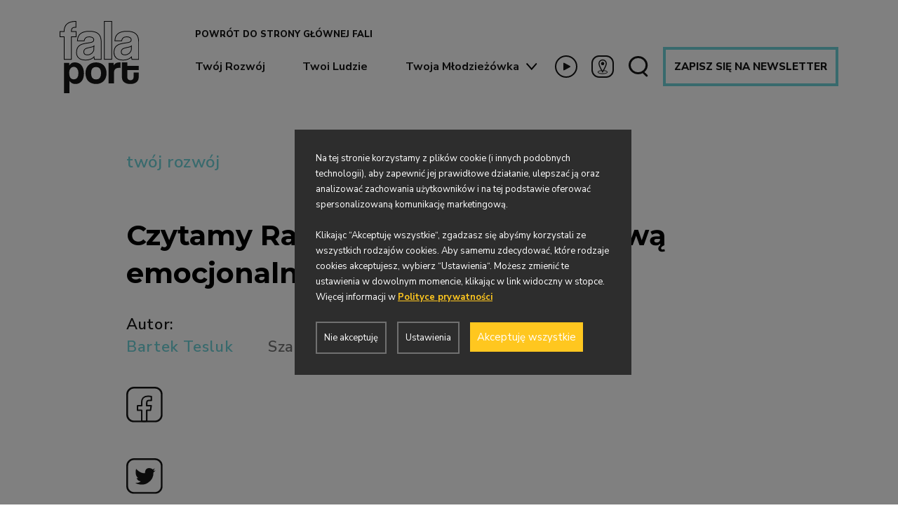

--- FILE ---
content_type: text/html; charset=UTF-8
request_url: https://fala.net.pl/czytamy-razem-duchowosc-zdrowa-emocjonalnie/
body_size: 99433
content:
<!DOCTYPE html>
<html class="no-js" lang="pl-PL">

<head>
  <meta charset="UTF-8">
<title>Czytamy Razem &quot;Duchowość zdrową emocjonalnie&quot; - Fala</title>
<meta name="viewport" content="width=device-width, initial-scale=1, user-scalable=no">
<link rel="stylesheet" type="text/css" href="https://fala.net.pl/wp-content/themes/fala/app.css?v=1.3.0">
<link rel="stylesheet" type="text/css" href="https://fala.net.pl/wp-content/themes/fala/mat.css?v=1.3.0">
<link rel="preconnect" href="https://fonts.googleapis.com">
<link rel="preconnect" href="https://fonts.gstatic.com" crossorigin>
<link rel="stylesheet" href="https://fonts.googleapis.com/css2?family=Karla:ital,wght@0,200;0,300;0,400;0,500;0,600;0,700;0,800;1,200;1,300;1,400;1,500;1,600;1,700;1,800&family=Rubik:ital,wght@0,300;0,400;0,500;0,600;0,700;0,800;0,900;1,300;1,400;1,500;1,600;1,700;1,800;1,900&display=swap">
<link href="https://fonts.googleapis.com/css2?family=Nunito+Sans:ital,wght@0,200;0,300;0,400;0,600;0,700;0,800;0,900;1,200;1,300;1,400;1,600;1,700;1,800;1,900&display=swap" rel="stylesheet"> 
<link href="https://fonts.googleapis.com/css2?family=Montserrat:ital,wght@0,100;0,200;0,300;0,400;0,500;0,600;0,700;0,800;0,900;1,100;1,200;1,300;1,400;1,500;1,600;1,700;1,800;1,900&display=swap" rel="stylesheet"> 
<meta name='robots' content='index, follow, max-image-preview:large, max-snippet:-1, max-video-preview:-1'>

	<!-- This site is optimized with the Yoast SEO plugin v26.7 - https://yoast.com/wordpress/plugins/seo/ -->
	<meta name="description" content="&quot;Czytamy Razem&quot; to nasza nowa seria podcastów. Czytaj książkę Petera Scazzero i rozmyślaj razem z nami słuchając podcastu.">
	<link rel="canonical" href="https://fala.net.pl/czytamy-razem-duchowosc-zdrowa-emocjonalnie/">
	<meta property="og:locale" content="pl_PL">
	<meta property="og:type" content="article">
	<meta property="og:title" content="Czytamy Razem &quot;Duchowość zdrową emocjonalnie&quot; - Fala">
	<meta property="og:description" content="&quot;Czytamy Razem&quot; to nasza nowa seria podcastów. Czytaj książkę Petera Scazzero i rozmyślaj razem z nami słuchając podcastu.">
	<meta property="og:url" content="https://fala.net.pl/czytamy-razem-duchowosc-zdrowa-emocjonalnie/">
	<meta property="og:site_name" content="Fala">
	<meta property="article:published_time" content="2022-08-26T10:12:41+00:00">
	<meta property="article:modified_time" content="2023-03-25T14:47:03+00:00">
	<meta name="author" content="Bartek Tesluk, Jacob Hash">
	<meta name="twitter:card" content="summary_large_image">
	<meta name="twitter:label1" content="Napisane przez">
	<meta name="twitter:data1" content="Bartek Tesluk, Jacob Hash">
	<script type="application/ld+json" class="yoast-schema-graph">{"@context":"https://schema.org","@graph":[{"@type":"Article","@id":"https://fala.net.pl/czytamy-razem-duchowosc-zdrowa-emocjonalnie/#article","isPartOf":{"@id":"https://fala.net.pl/czytamy-razem-duchowosc-zdrowa-emocjonalnie/"},"author":[{"@id":"https://fala.net.pl/#/schema/person/04cf2b1b5cb4a6ed8a287dccfe163ab7"},{"@id":"https://fala.net.pl/#/schema/person/f36a40a9077e971141b159a486acbf36"}],"headline":"Czytamy Razem &#8222;Duchowość zdrową emocjonalnie&#8221;","datePublished":"2022-08-26T10:12:41+00:00","dateModified":"2023-03-25T14:47:03+00:00","mainEntityOfPage":{"@id":"https://fala.net.pl/czytamy-razem-duchowosc-zdrowa-emocjonalnie/"},"wordCount":5,"commentCount":0,"keywords":["emocje","troska o siebie","zdrowy lider"],"articleSection":["twój rozwój"],"inLanguage":"pl-PL","potentialAction":[{"@type":"CommentAction","name":"Comment","target":["https://fala.net.pl/czytamy-razem-duchowosc-zdrowa-emocjonalnie/#respond"]}]},{"@type":"WebPage","@id":"https://fala.net.pl/czytamy-razem-duchowosc-zdrowa-emocjonalnie/","url":"https://fala.net.pl/czytamy-razem-duchowosc-zdrowa-emocjonalnie/","name":"Czytamy Razem \"Duchowość zdrową emocjonalnie\" - Fala","isPartOf":{"@id":"https://fala.net.pl/#website"},"datePublished":"2022-08-26T10:12:41+00:00","dateModified":"2023-03-25T14:47:03+00:00","author":[{"@id":"https://fala.net.pl/#/schema/person/04cf2b1b5cb4a6ed8a287dccfe163ab7"},{"@id":"https://fala.net.pl/#/schema/person/f36a40a9077e971141b159a486acbf36"}],"description":"\"Czytamy Razem\" to nasza nowa seria podcastów. Czytaj książkę Petera Scazzero i rozmyślaj razem z nami słuchając podcastu.","breadcrumb":{"@id":"https://fala.net.pl/czytamy-razem-duchowosc-zdrowa-emocjonalnie/#breadcrumb"},"inLanguage":"pl-PL","potentialAction":[{"@type":"ReadAction","target":["https://fala.net.pl/czytamy-razem-duchowosc-zdrowa-emocjonalnie/"]}]},{"@type":"BreadcrumbList","@id":"https://fala.net.pl/czytamy-razem-duchowosc-zdrowa-emocjonalnie/#breadcrumb","itemListElement":[{"@type":"ListItem","position":1,"name":"Strona główna","item":"https://fala.net.pl/"},{"@type":"ListItem","position":2,"name":"Czytamy Razem &#8222;Duchowość zdrową emocjonalnie&#8221;"}]},{"@type":"WebSite","@id":"https://fala.net.pl/#website","url":"https://fala.net.pl/","name":"Fala","description":"Stowarzyszenie Fala","potentialAction":[{"@type":"SearchAction","target":{"@type":"EntryPoint","urlTemplate":"https://fala.net.pl/?s={search_term_string}"},"query-input":{"@type":"PropertyValueSpecification","valueRequired":true,"valueName":"search_term_string"}}],"inLanguage":"pl-PL"},{"@type":"Person","@id":"https://fala.net.pl/#/schema/person/f36a40a9077e971141b159a486acbf36","name":"Jacob Hash","image":{"@type":"ImageObject","inLanguage":"pl-PL","@id":"https://fala.net.pl/#/schema/person/image/b91ef2486df57ff22fb15af1a45bd65e","url":"https://fala.net.pl/wp-content/uploads/2022/10/DSC00791.jpg","contentUrl":"https://fala.net.pl/wp-content/uploads/2022/10/DSC00791.jpg","caption":"Jacob Hash"},"url":"https://fala.net.pl/author/jacob-hash/"},{"@type":"Person","@id":"https://fala.net.pl/#/schema/person/04cf2b1b5cb4a6ed8a287dccfe163ab7","name":"Bartek Tesluk","image":{"@type":"ImageObject","inLanguage":"pl-PL","@id":"https://fala.net.pl/#/schema/person/71caa8d84ec9c1db69f13d7fcb687c25","url":"https://fala.net.pl/wp-content/uploads/2022/08/Bartek-www.tomasziwanski.pl3_-scaled.jpg","contentUrl":"https://fala.net.pl/wp-content/uploads/2022/08/Bartek-www.tomasziwanski.pl3_-scaled.jpg","width":"","height":"","caption":"Bartek Tesluk"},"description":"Jestem Bartek, w Stowarzyszeniu pracuję jako manager Ośrodka Wypoczynkowo-Konferencyjnego h2o. Moją pasją jest gościnność, zarówno usługowa, jak i ta płynąca z serca naśladowcy Jezusa. Moim marzeniem jest, aby \"bycie z Jezusem\" było źródłem naszych działań i decyzji oraz by \"dorastanie do wymiarów pełni Chrystusowej\" obejmowało każdy obszar naszego człowieczeństwa.","url":"https://fala.net.pl/author/bartek-tesluk/"}]}</script>
	<!-- / Yoast SEO plugin. -->


<link rel="alternate" type="application/rss+xml" title="Fala &raquo; Czytamy Razem &#8222;Duchowość zdrową emocjonalnie&#8221; Kanał z komentarzami" href="https://fala.net.pl/czytamy-razem-duchowosc-zdrowa-emocjonalnie/feed/">
<link rel="alternate" title="oEmbed (JSON)" type="application/json+oembed" href="https://fala.net.pl/wp-json/oembed/1.0/embed?url=https%3A%2F%2Ffala.net.pl%2Fczytamy-razem-duchowosc-zdrowa-emocjonalnie%2F">
<link rel="alternate" title="oEmbed (XML)" type="text/xml+oembed" href="https://fala.net.pl/wp-json/oembed/1.0/embed?url=https%3A%2F%2Ffala.net.pl%2Fczytamy-razem-duchowosc-zdrowa-emocjonalnie%2F&#038;format=xml">
		<style>
			.lazyload,
			.lazyloading {
				max-width: 100%;
			}
		</style>
		<style id='wp-img-auto-sizes-contain-inline-css'>
img:is([sizes=auto i],[sizes^="auto," i]){contain-intrinsic-size:3000px 1500px}
/*# sourceURL=wp-img-auto-sizes-contain-inline-css */
</style>
<style id='wp-emoji-styles-inline-css'>

	img.wp-smiley, img.emoji {
		display: inline !important;
		border: none !important;
		box-shadow: none !important;
		height: 1em !important;
		width: 1em !important;
		margin: 0 0.07em !important;
		vertical-align: -0.1em !important;
		background: none !important;
		padding: 0 !important;
	}
/*# sourceURL=wp-emoji-styles-inline-css */
</style>
<link rel='stylesheet' id='ab-cookies-css' href='https://fala.net.pl/wp-content/plugins/ab-gdpr-cookies/public/css/cookies.css?ver=1.2.10' media='all'>
<link rel='stylesheet' id='contact-form-7-css' href='https://fala.net.pl/wp-content/plugins/contact-form-7/includes/css/styles.css?ver=6.1.4' media='all'>
<link rel='stylesheet' id='wpdreams-asl-basic-css' href='https://fala.net.pl/wp-content/plugins/ajax-search-lite/css/style.basic.css?ver=4.13.4' media='all'>
<style id='wpdreams-asl-basic-inline-css'>

					div[id*='ajaxsearchlitesettings'].searchsettings .asl_option_inner label {
						font-size: 0px !important;
						color: rgba(0, 0, 0, 0);
					}
					div[id*='ajaxsearchlitesettings'].searchsettings .asl_option_inner label:after {
						font-size: 11px !important;
						position: absolute;
						top: 0;
						left: 0;
						z-index: 1;
					}
					.asl_w_container {
						width: 100%;
						margin: 0px 0px 0px 0px;
						min-width: 200px;
					}
					div[id*='ajaxsearchlite'].asl_m {
						width: 100%;
					}
					div[id*='ajaxsearchliteres'].wpdreams_asl_results div.resdrg span.highlighted {
						font-weight: bold;
						color: rgba(217, 49, 43, 1);
						background-color: rgba(238, 238, 238, 1);
					}
					div[id*='ajaxsearchliteres'].wpdreams_asl_results .results img.asl_image {
						width: 70px;
						height: 70px;
						object-fit: cover;
					}
					div[id*='ajaxsearchlite'].asl_r .results {
						max-height: none;
					}
					div[id*='ajaxsearchlite'].asl_r {
						position: absolute;
					}
				
						div.asl_r.asl_w.vertical .results .item::after {
							display: block;
							position: absolute;
							bottom: 0;
							content: '';
							height: 1px;
							width: 100%;
							background: #D8D8D8;
						}
						div.asl_r.asl_w.vertical .results .item.asl_last_item::after {
							display: none;
						}
					
/*# sourceURL=wpdreams-asl-basic-inline-css */
</style>
<link rel='stylesheet' id='wpdreams-asl-instance-css' href='https://fala.net.pl/wp-content/plugins/ajax-search-lite/css/style-underline.css?ver=4.13.4' media='all'>
<link rel='stylesheet' id='newsletter-css' href='https://fala.net.pl/wp-content/plugins/newsletter/style.css?ver=9.1.0' media='all'>
<style id='newsletter-inline-css'>
.tnp-profile form .tnp-field label {
	color: #ffffff;
	font-size: 27px;
}

.tnp-profile form .tnp-field input[type=text]{
	font-size: 20px;
	width:100%;
  	max-width: 350px;
}
/*# sourceURL=newsletter-inline-css */
</style>
<script src="https://fala.net.pl/wp-includes/js/jquery/jquery.min.js?ver=3.7.1" id="jquery-core-js"></script>
<script src="https://fala.net.pl/wp-includes/js/jquery/jquery-migrate.min.js?ver=3.4.1" id="jquery-migrate-js"></script>
<link rel="https://api.w.org/" href="https://fala.net.pl/wp-json/"><link rel="alternate" title="JSON" type="application/json" href="https://fala.net.pl/wp-json/wp/v2/posts/2094"><link rel="EditURI" type="application/rsd+xml" title="RSD" href="https://fala.net.pl/xmlrpc.php?rsd">
<meta name="generator" content="WordPress 6.9">
<link rel='shortlink' href='https://fala.net.pl/?p=2094'>

  <script>
    // Define dataLayer and the gtag function.
    window.dataLayer = window.dataLayer || [];
    function gtag() {
      dataLayer.push(arguments);
    }
    gtag('consent', 'default', {"ad_storage":"denied","analytics_storage":"denied","functionality_storage":"denied","personalization_storage":"denied","security_storage":"granted","ad_user_data":"denied","ad_personalization":"denied"});
  </script><!-- Google Tag Manager -->
<script>(function(w,d,s,l,i){w[l]=w[l]||[];w[l].push({'gtm.start':
new Date().getTime(),event:'gtm.js'});var f=d.getElementsByTagName(s)[0],
j=d.createElement(s),dl=l!='dataLayer'?'&l='+l:'';j.async=true;j.src=
'https://www.googletagmanager.com/gtm.js?id='+i+dl;f.parentNode.insertBefore(j,f);
})(window,document,'script','dataLayer','GTM-N87TDW8P');</script>
<!-- End Google Tag Manager -->		<script>
			document.documentElement.className = document.documentElement.className.replace('no-js', 'js');
		</script>
						<link rel="preconnect" href="https://fonts.gstatic.com" crossorigin>
				<link rel="preload" as="style" href="//fonts.googleapis.com/css?family=Open+Sans&display=swap">
								<link rel="stylesheet" href="//fonts.googleapis.com/css?family=Open+Sans&display=swap" media="all">
				<link rel="icon" href="https://fala.net.pl/wp-content/uploads/2022/02/fav-150x150.png" sizes="32x32">
<link rel="icon" href="https://fala.net.pl/wp-content/uploads/2022/02/fav.png" sizes="192x192">
<link rel="apple-touch-icon" href="https://fala.net.pl/wp-content/uploads/2022/02/fav.png">
<meta name="msapplication-TileImage" content="https://fala.net.pl/wp-content/uploads/2022/02/fav.png">
<link rel='stylesheet' id='dashicons-css' href='https://fala.net.pl/wp-includes/css/dashicons.min.css?ver=6.9' media='all'>
<link rel='stylesheet' id='multiple-authors-widget-css-css' href='https://fala.net.pl/wp-content/plugins/publishpress-authors/src/assets/css/multiple-authors-widget.css?ver=4.10.1' media='all'>
<style id='multiple-authors-widget-css-inline-css'>
:root { --ppa-color-scheme: #0a0a0a; --ppa-color-scheme-active: #080808; }
/*# sourceURL=multiple-authors-widget-css-inline-css */
</style>
<link rel='stylesheet' id='multiple-authors-fontawesome-css' href='https://cdnjs.cloudflare.com/ajax/libs/font-awesome/6.7.1/css/all.min.css?ver=4.10.1' media='all'>
</head>

<body>
  <header class="port-header">
  <div class="container">
    <div class="d-flex justify-content-between align-items-center">
      <a href="https://fala.net.pl/falaport/">
        <img class="port-header-logo lazyload" data-src="https://fala.net.pl/wp-content/themes/fala/assets/port-logo.svg" alt="" src="[data-uri]">
      </a>
      <div class="header-list-wraper">
        <div class="d-flex justify-content-between align-items-center header-list-top">
          <a href="https://fala.net.pl" class="alt-logo">
            POWRÓT DO STRONY GŁÓWNEJ FALI
          </a>
        </div>
        <div class="d-flex justify-content-between align-items-center">
          <div class="d-flex flex-grow-1">
            <button class="search search-mobile d-md-none d-block" onclick="showSearch(this)" type="button">
              <img data-src="https://fala.net.pl/wp-content/themes/fala/assets/header-search.svg" alt="" src="[data-uri]" class="lazyload">
            </button>
            <button onclick="openMenuChecker()" class="menu-mobile menu d-xl-none d-flex justify-content-between flex-column navbar-toggler collapsed p-0" type="button">
              <span></span>
              <span></span>
              <span></span>
            </button>
            <ul class="main-menu d-xl-flex d-none align-items-center flex-grow-1 justify-content-between">
                                                                                                    <li class="">
                      <a href="https://fala.net.pl/falaport/twoj-rozwoj/">
                        Twój Rozwój                      </a>
                    </li>
                                                                                                                        <li class="">
                      <a href="https://fala.net.pl/falaport/twoi-ludzie/">
                        Twoi Ludzie                      </a>
                    </li>
                                                                                                                        <li class="has-submenu">
                      <a href="https://fala.net.pl/falaport/twoja-mlodziezowka/">
                        Twoja Młodzieżówka                      </a>
                      <span class="openMenu"><img data-src="https://fala.net.pl/wp-content/themes/fala/assets/arrow-down.svg" alt="" src="[data-uri]" class="lazyload"></span>
                      <!-- <i class="fa fa-angle-down openMenu"></i> -->
                      <ul class="submenu">
                                                                                                                                                                                                                                                                <li class=" ">
                              <a href="https://fala.net.pl/wydarzenia/nauczanie/">
                                Nauczanie                              </a>
                                                          </li>
                                                                                                                                    <li class=" ">
                              <a href="https://fala.net.pl/wydarzenia/gry/">
                                Gry                              </a>
                                                          </li>
                                                                                                                                    <li class=" ">
                              <a href="https://fala.net.pl/wydarzenia/planowanie/">
                                Planowanie                              </a>
                                                          </li>
                                                                                                                                    <li class=" ">
                              <a href="https://fala.net.pl/wydarzenia/last-minute/">
                                Last Minute                              </a>
                                                          </li>
                                                                        </ul>
                                                                                                                                                                                      </ul>
          </div>
          <div class="port-options d-md-flex d-none align-items-center">
            <img src="https://fala.net.pl/wp-content/themes/fala/assets/header-play.svg" alt="" data-src="https://www.youtube.com/embed/tpQIq6QsJzU" onclick='showVideoNew("vidCt", this)'>
                        <a href="https://fala.net.pl/falaport/mapa-sluzb-mlodziezowych-w-polsce/">
              <img data-src="https://fala.net.pl/wp-content/themes/fala/assets/header-map.svg" alt="" src="[data-uri]" class="lazyload">
            </a>
            <div class="search-wraper">
              <button class="search" onclick="showSearch(this)" type="button">
                <img data-src="https://fala.net.pl/wp-content/themes/fala/assets/header-search.svg" alt="" src="[data-uri]" class="lazyload">
              </button>
            </div>
          </div>
          <div class="d-flex">
            <a href="https://fala.net.pl/port-newsletter/" class="port-header-btn port-btn"> Zapisz się na newsletter </a>
          </div>
        </div>
      </div>
    </div>
  </div>
  <div class="menu-container collapse navbar-collapse" id="myNavbar2" onclick="openMenuChecker()">
    <button type="button" class="close-sidemenu">
      <span></span>
      <span></span>
    </button>
    <ul class="main-menu">
                                                    <li class="">
              <a href="https://fala.net.pl/falaport/twoj-rozwoj/">
                Twój Rozwój              </a>
            </li>
                                                                <li class="">
              <a href="https://fala.net.pl/falaport/twoi-ludzie/">
                Twoi Ludzie              </a>
            </li>
                                                                <li class="has-submenu">
              <a href="https://fala.net.pl/falaport/twoja-mlodziezowka/">
                Twoja Młodzieżówka              </a>
              <span class="openMenu"><img data-src="https://fala.net.pl/wp-content/themes/fala/assets/arrow-down.svg" alt="" src="[data-uri]" class="lazyload"></span>
              <!-- <i class="fa fa-angle-down openMenu"></i> -->
              <ul class="submenu">
                                                                                                                                                                                <li class=" ">
                      <a href="https://fala.net.pl/wydarzenia/nauczanie/">
                        Nauczanie                      </a>
                                          </li>
                                                                                            <li class=" ">
                      <a href="https://fala.net.pl/wydarzenia/gry/">
                        Gry                      </a>
                                          </li>
                                                                                            <li class=" ">
                      <a href="https://fala.net.pl/wydarzenia/planowanie/">
                        Planowanie                      </a>
                                          </li>
                                                                                            <li class=" ">
                      <a href="https://fala.net.pl/wydarzenia/last-minute/">
                        Last Minute                      </a>
                                          </li>
                                                </ul>
                                                                                      </ul>
    <div class="port-options d-flex align-items-center">
          <img src="https://fala.net.pl/wp-content/themes/fala/assets/header-play.svg" alt="" data-src="https://www.youtube.com/embed/tpQIq6QsJzU" onclick='showVideoNew("vidCt", this)'>

            <a href="https://fala.net.pl/falaport/mapa-sluzb-mlodziezowych-w-polsce/">
        <img data-src="https://fala.net.pl/wp-content/themes/fala/assets/header-map.svg" alt="" src="[data-uri]" class="lazyload">
      </a>
    </div>
    <a href="https://fala.net.pl/port-newsletter/" class="port-header-btn port-btn"> zapisz się na newsletter </a>
  </div>
  <div class="show-input">
    <div class="show-input-wraper">
      <div class="show-inner-content">
        <div class="container">

          <div class="d-flex align-items-center">
            <div class="asl_w_container asl_w_container_1" data-id="1" data-instance="1">
	<div id='ajaxsearchlite1'
		data-id="1"
		data-instance="1"
		class="asl_w asl_m asl_m_1 asl_m_1_1">
		<div class="probox">

	
	<div class='prosettings' style='display:none;' data-opened=0>
				<div class='innericon'>
			<svg version="1.1" xmlns="http://www.w3.org/2000/svg" xmlns:xlink="http://www.w3.org/1999/xlink" x="0px" y="0px" width="22" height="22" viewBox="0 0 512 512" enable-background="new 0 0 512 512" xml:space="preserve">
					<polygon transform = "rotate(90 256 256)" points="142.332,104.886 197.48,50 402.5,256 197.48,462 142.332,407.113 292.727,256 "/>
				</svg>
		</div>
	</div>

	
	
	<div class='proinput'>
		<form role="search" action='#' autocomplete="off"
				aria-label="Search form">
			<input aria-label="Search input"
					type='search' class='orig'
					tabindex="0"
					name='phrase'
					placeholder='Szukaj...'
					value=''
					autocomplete="off"/>
			<input aria-label="Search autocomplete input"
					type='text'
					class='autocomplete'
					tabindex="-1"
					name='phrase'
					value=''
					autocomplete="off" disabled/>
			<input type='submit' value="Start search" style='width:0; height: 0; visibility: hidden;'>
		</form>
	</div>

	
	
	<button class='promagnifier' tabindex="0" aria-label="Search magnifier button">
				<span class='innericon' style="display:block;">
			<svg version="1.1" xmlns="http://www.w3.org/2000/svg" xmlns:xlink="http://www.w3.org/1999/xlink" x="0px" y="0px" width="22" height="22" viewBox="0 0 512 512" enable-background="new 0 0 512 512" xml:space="preserve">
					<path d="M460.355,421.59L353.844,315.078c20.041-27.553,31.885-61.437,31.885-98.037
						C385.729,124.934,310.793,50,218.686,50C126.58,50,51.645,124.934,51.645,217.041c0,92.106,74.936,167.041,167.041,167.041
						c34.912,0,67.352-10.773,94.184-29.158L419.945,462L460.355,421.59z M100.631,217.041c0-65.096,52.959-118.056,118.055-118.056
						c65.098,0,118.057,52.959,118.057,118.056c0,65.096-52.959,118.056-118.057,118.056C153.59,335.097,100.631,282.137,100.631,217.041
						z"/>
				</svg>
		</span>
	</button>

	
	
	<div class='proloading'>

		<div class="asl_loader"><div class="asl_loader-inner asl_simple-circle"></div></div>

			</div>

			<div class='proclose'>
			<svg version="1.1" xmlns="http://www.w3.org/2000/svg" xmlns:xlink="http://www.w3.org/1999/xlink" x="0px"
				y="0px"
				width="12" height="12" viewBox="0 0 512 512" enable-background="new 0 0 512 512"
				xml:space="preserve">
				<polygon points="438.393,374.595 319.757,255.977 438.378,137.348 374.595,73.607 255.995,192.225 137.375,73.622 73.607,137.352 192.246,255.983 73.622,374.625 137.352,438.393 256.002,319.734 374.652,438.378 "/>
			</svg>
		</div>
	
	
</div>	</div>
	<div class='asl_data_container' style="display:none !important;">
		<div class="asl_init_data wpdreams_asl_data_ct"
	style="display:none !important;"
	id="asl_init_id_1"
	data-asl-id="1"
	data-asl-instance="1"
	data-settings="{&quot;homeurl&quot;:&quot;https:\/\/fala.net.pl\/&quot;,&quot;resultstype&quot;:&quot;vertical&quot;,&quot;resultsposition&quot;:&quot;hover&quot;,&quot;itemscount&quot;:4,&quot;charcount&quot;:0,&quot;highlight&quot;:false,&quot;highlightWholewords&quot;:true,&quot;singleHighlight&quot;:false,&quot;scrollToResults&quot;:{&quot;enabled&quot;:false,&quot;offset&quot;:0},&quot;resultareaclickable&quot;:1,&quot;autocomplete&quot;:{&quot;enabled&quot;:true,&quot;lang&quot;:&quot;en&quot;,&quot;trigger_charcount&quot;:0},&quot;mobile&quot;:{&quot;menu_selector&quot;:&quot;#menu-toggle&quot;},&quot;trigger&quot;:{&quot;click&quot;:&quot;results_page&quot;,&quot;click_location&quot;:&quot;same&quot;,&quot;update_href&quot;:false,&quot;return&quot;:&quot;results_page&quot;,&quot;return_location&quot;:&quot;same&quot;,&quot;facet&quot;:true,&quot;type&quot;:true,&quot;redirect_url&quot;:&quot;?s={phrase}&quot;,&quot;delay&quot;:300},&quot;animations&quot;:{&quot;pc&quot;:{&quot;settings&quot;:{&quot;anim&quot;:&quot;fadedrop&quot;,&quot;dur&quot;:300},&quot;results&quot;:{&quot;anim&quot;:&quot;fadedrop&quot;,&quot;dur&quot;:300},&quot;items&quot;:&quot;voidanim&quot;},&quot;mob&quot;:{&quot;settings&quot;:{&quot;anim&quot;:&quot;fadedrop&quot;,&quot;dur&quot;:300},&quot;results&quot;:{&quot;anim&quot;:&quot;fadedrop&quot;,&quot;dur&quot;:300},&quot;items&quot;:&quot;voidanim&quot;}},&quot;autop&quot;:{&quot;state&quot;:true,&quot;phrase&quot;:&quot;&quot;,&quot;count&quot;:&quot;1&quot;},&quot;resPage&quot;:{&quot;useAjax&quot;:false,&quot;selector&quot;:&quot;#main&quot;,&quot;trigger_type&quot;:true,&quot;trigger_facet&quot;:true,&quot;trigger_magnifier&quot;:false,&quot;trigger_return&quot;:false},&quot;resultsSnapTo&quot;:&quot;left&quot;,&quot;results&quot;:{&quot;width&quot;:&quot;auto&quot;,&quot;width_tablet&quot;:&quot;auto&quot;,&quot;width_phone&quot;:&quot;auto&quot;},&quot;settingsimagepos&quot;:&quot;right&quot;,&quot;closeOnDocClick&quot;:true,&quot;overridewpdefault&quot;:true,&quot;override_method&quot;:&quot;get&quot;}"></div>
	<div id="asl_hidden_data">
		<svg style="position:absolute" height="0" width="0">
			<filter id="aslblur">
				<feGaussianBlur in="SourceGraphic" stdDeviation="4"/>
			</filter>
		</svg>
		<svg style="position:absolute" height="0" width="0">
			<filter id="no_aslblur"></filter>
		</svg>
	</div>
	</div>

	<div id='ajaxsearchliteres1'
	class='vertical wpdreams_asl_results asl_w asl_r asl_r_1 asl_r_1_1'>

	
	<div class="results">

		
		<div class="resdrg">
		</div>

		
	</div>

	
	
</div>

	<div id='__original__ajaxsearchlitesettings1'
		data-id="1"
		class="searchsettings wpdreams_asl_settings asl_w asl_s asl_s_1">
		<form name='options'
		aria-label="Search settings form"
		autocomplete = 'off'>

	
	
	<input type="hidden" name="filters_changed" style="display:none;" value="0">
	<input type="hidden" name="filters_initial" style="display:none;" value="1">

	<div class="asl_option_inner hiddend">
		<input type='hidden' name='qtranslate_lang' id='qtranslate_lang'
				value='0'/>
	</div>

	
	
	<fieldset class="asl_sett_scroll">
		<legend style="display: none;">Generic selectors</legend>
		<div class="asl_option" tabindex="0">
			<div class="asl_option_inner">
				<input type="checkbox" value="exact"
						aria-label="Exact matches only"
						name="asl_gen[]">
				<div class="asl_option_checkbox"></div>
			</div>
			<div class="asl_option_label">
				Exact matches only			</div>
		</div>
		<div class="asl_option" tabindex="0">
			<div class="asl_option_inner">
				<input type="checkbox" value="title"
						aria-label="Search in title"
						name="asl_gen[]"  checked="checked"/>
				<div class="asl_option_checkbox"></div>
			</div>
			<div class="asl_option_label">
				Search in title			</div>
		</div>
		<div class="asl_option" tabindex="0">
			<div class="asl_option_inner">
				<input type="checkbox" value="content"
						aria-label="Search in content"
						name="asl_gen[]"  checked="checked"/>
				<div class="asl_option_checkbox"></div>
			</div>
			<div class="asl_option_label">
				Search in content			</div>
		</div>
		<div class="asl_option_inner hiddend">
			<input type="checkbox" value="excerpt"
					aria-label="Search in excerpt"
					name="asl_gen[]"  checked="checked"/>
			<div class="asl_option_checkbox"></div>
		</div>
	</fieldset>
	<fieldset class="asl_sett_scroll">
		<legend style="display: none;">Post Type Selectors</legend>
					<div class="asl_option_inner hiddend">
				<input type="checkbox" value="post"
						aria-label="Hidden option, ignore please"
						name="customset[]" checked="checked"/>
			</div>
						<div class="asl_option_inner hiddend">
				<input type="checkbox" value="page"
						aria-label="Hidden option, ignore please"
						name="customset[]" checked="checked"/>
			</div>
				</fieldset>
	</form>
	</div>
</div>
            <span class="exit-button" onclick="hideSearch(this)"></span>
          </div>
        </div>
      </div>
    </div>
  </div>

  <style>
    .show-inner-content .probox,
    .show-inner-content #ajaxsearchlite1 {
      background: transparent;
    }

    #ajaxsearchlite1 .autocomplete {
      display: none;
    }

    .probox {
      background: transparent !important;
      position: relative;
    
      height: 50px !important;
      display: flex !important;
      align-items: center;
      flex-direction: row-reverse !important;
    }

    #ajaxsearchlite1,
    #ajaxsearchlite1 .probox,
    #ajaxsearchlite1 .promagnifier {
      box-shadow: none !important;
    }

    #ajaxsearchlite1 .proclose {
      display: block;
      position: absolute;
      right: 30px;
      top: 50%;
      transform: translateY(-50%);
    }

    #ajaxsearchlite1 .promagnifier {
      background: transparent;
      box-shadow: none !important;
      height: 100% !important;
      background: url('https://fala.net.pl/wp-content/themes/fala/assets/header-search.svg') !important;
      background-position: center !important;
      background-repeat: no-repeat !important;
    }

    #ajaxsearchlite1 .probox .proinput .orig {
      font-size: 35px;
      line-height: 54px !important;
      padding-left: 60px !important;
      width: 100%;
      height: 100%;
    }

    #ajaxsearchlite1 .proinput {
      margin: 0;
      padding: 0;
    }

    #ajaxsearchlite1 .proclose {
      display: none!important;
    }




    .promagnifier .innericon {
      display: none;
    }


    body .menu-port-new .has-submenu {
      display: flex !important;
      flex-wrap: wrap;
      justify-content: space-between;
      margin: 0;
    }

    body .menu-port-new .has-submenu>a {
      width: calc(100% - 20px - 13px) !important;
    }

    body .menu-port-new .has-submenu>.has-submenu-arrow {
      position: static !important;
      max-width: 20px;
      max-height: 20px;
    }
  </style>

  <div class=" collapse navbar-collapse" id="myNavbar">
    <div class="menu-container menu-port-new">
      <ul class="main-menu">
                                                        <li class="">
                <a href="https://fala.net.pl/falaport/twoj-rozwoj/">
                  Twój Rozwój                </a>
              </li>
                                                                              <li class="">
                <a href="https://fala.net.pl/falaport/twoi-ludzie/">
                  Twoi Ludzie                </a>
              </li>
                                                                              <li class="has-submenu">
                <a href="https://fala.net.pl/falaport/twoja-mlodziezowka/">
                  Twoja Młodzieżówka                </a>
                <span class="has-submenu-arrow" onclick="openMobMenu(this)"></span>
                <ul class="submenu">
                                                                                                                                                                                                    <li class=" ">
                        <a href="https://fala.net.pl/wydarzenia/nauczanie/">
                          Nauczanie                        </a>
                                              </li>
                                                                                                      <li class=" ">
                        <a href="https://fala.net.pl/wydarzenia/gry/">
                          Gry                        </a>
                                              </li>
                                                                                                      <li class=" ">
                        <a href="https://fala.net.pl/wydarzenia/planowanie/">
                          Planowanie                        </a>
                                              </li>
                                                                                                      <li class=" ">
                        <a href="https://fala.net.pl/wydarzenia/last-minute/">
                          Last Minute                        </a>
                                              </li>
                                                      </ul>
                                                                                                        
      </ul>

    </div>
  </div>
  <div class="header_overlay" data-target="#myNavbar2" onclick="openMenuChecker();" aria-controls="myNavbar2" data-toggle="collapse"></div>
</header>    <div class="scroll-news"></div>
    <section class="news-top" id="news-top">
    <div class="container">
      <div class="row">
        <div class="col-lg-10 offset-lg-1">
          <div class="d-flex flex-wrap news-top-box">
            <div class="news-category">twój rozwój</div>
                          <div class="news-date">26 sierpnia 2022</div>
                      </div>
          <h1 class="">Czytamy Razem &#8222;Duchowość zdrową emocjonalnie&#8221;</h1>
          <div class="d-flex flex-wrap align-items-end news-author-parent-outer">
            <div class="news-author-parent">
              <div class="news-author-label">Autor: </div>
              <div class="news-author">Bartek Tesluk</div>
            </div>
            <div class="news-reading">Szacowany czas czytania: <span>3min</span></div>
          </div>
                            </div>
      </div>
    </div>
  </section>
  <section class="news-wysywig">
    <div class="container">
      <div class="row">
        <div class="col-lg-10 offset-lg-1">
          <div class="row">
            <div class="col-xl-2">
              <div class="media d-flex flex-xl-column flex-wrap">
                <a href="javascript:void(0)" data-sharer="facebook" data-hashtag="hashtag" data-url="https://fala.net.pl/czytamy-razem-duchowosc-zdrowa-emocjonalnie/">
                  <img data-src="https://fala.net.pl/wp-content/themes/fala/images/article-fb.svg" alt="" src="[data-uri]" class="lazyload">
                </a>
                <a href="javascript:void(0)" data-sharer="twitter" data-title="title" data-url="https://fala.net.pl/czytamy-razem-duchowosc-zdrowa-emocjonalnie/">
                  <img data-src="https://fala.net.pl/wp-content/themes/fala/images/article-tw.svg" alt="" src="[data-uri]" class="lazyload">
                </a>
                <a href="javascript:void(0)" data-sharer="linkedin" data-title="title" data-url="https://fala.net.pl/czytamy-razem-duchowosc-zdrowa-emocjonalnie/">
                  <img data-src="https://fala.net.pl/wp-content/themes/fala/images/article-in.svg" alt="" src="[data-uri]" class="lazyload">
                </a>
              </div>
            </div>
            <div class="col-xl-10" style="max-width: 960px;">
              <div class="wysywig-container">
                                                  
                  <div class="wysywig-section">
                                        <div class="video">
                      <iframe title="Spotify Embed: Czytamy Razem Duchowość Zdrowa Emocjonalnie" style="border-radius: 12px" width="100%" height="352" frameborder="0" allowfullscreen allow="autoplay; clipboard-write; encrypted-media; fullscreen; picture-in-picture" data-src="https://open.spotify.com/embed/playlist/0MdCnydzGW93PsEllSylCO?si=4b0b5248ec834cda&amp;utm_source=oembed" src="[data-uri]" class="lazyload" data-load-mode="1"></iframe>                    </div>
                                      </div>
                                                  <div class="wysywig-section" id="czytamy-razem">
  <h2>O serii &#8222;Czytamy Razem&#8221;</h2>
<p>Rozpoczynamy nową serię – Czytamy Razem czyli czytasz sam rozdział z książki a potem porozmyślasz razem z nami, słuchając spostrzeżeń komentujących. Odcinki będą pojawiać się na naszym kanale na Spotify, zaobserwuj, żeby nie przegapić!<a href="https://open.spotify.com/show/4Vm94Vcd6evWBg0WKmdlBb?si=8ba5c56de8a7421f" target="_blank" rel="noreferrer noopener">Fala Port na Spotify</a></p>
</div>

<div class="wysywig-section" id="ksi-ka">
  <h2>O książce</h2>
<p>„Peter Scazzero doświadczył na własnej skórze , że nie da się być dojrzałym duchowo, pozostając niedojrzałym emocjonalnie. Pomimo że piastował funkcję duchownego rosnącego Kościoła, jego życie i wiara pozostawały niezdrowe w zakresie emocji. Podobnie jak wiele osób w Kościele, tak i on rutynowo:</p>
<ul>
<li>unikał zdrowych konfliktów w imię dbania o pokój</li>
<li>ignorował i tłumił emocje</li>
<li>wykorzystywał pracę dla Boga, aby uciekać od Boga</li>
<li>żył bez świadomości swoich ograniczeń</li>
</ul>
<p><strong>PETER SCAZZERO</strong> Jest założycielem New Life Fellowship Church w nowojorskiej dzielnicy Queens. Po 26-letniej posłudze jako duchowny, Scazzero służy teraz jako wolny nauczający. Jest autorem książek Lider zdrowy emocjonalnie, Kościół zdrowy emocjonalnie oraz opracowań do kursu Duchowość zdrowa emocjonalnie dzień po dniu. Peter wraz ze swoją żoną, Geri, są założycielami przełomowej służby Duchowości Zdrowej Emocjonalnie, która wyposaża Kościoły wdrażając głęboko przemieniające uczniostwo.<br>
Po więcej informacji wejdź na stronę emotionallyhealthy.org albo podążaj za Peterem na Twitterze @petescazzero.”</p>
<p>Zaopatrz się w „Duchowość zdrowa emocjonalnie” autorstwa Petera Scazzero. Możesz ją kupić na stronie wydawcy &#8211; Księgarni Szaron. <a class="color-blue" href="https://szaron.pl/produkt/Duchowosc-zdrowa-emocjonalnie/" target="_blank" rel="noreferrer noopener">Księgarnia Szaron</a></p>
</div>

<div class="wysywig-section" id="komentuj-cy">
  <h2>O komentujących</h2>
<p>W tej serii usłyszysz znany Ci już z poprzednich odcinków głos Jacoba Hasha, ale nie tylko, bo pierwszy raz przed naszym mikrofonem zasiadł Bartek Tesluk. Bartek bardzo lubi rozmawiać z ludźmi o życiu wewnętrznym i ma naprawdę wiele do powiedzenia, więc jesteśmy niesamowicie szczęśliwi że będzie częścią tej serii! Więcej o nich poniżej ↓</p>
</div>


                              </div>
                                          <div class="download-section">
                <div class="download-lnk">

                                                                      </div>
                <div class="download-newsletter">

                </div>
              </div>
                            <div class="left-menu-wysywig">
                                  <ul>
                                                                  <li onclick="scrollTopUni('czytamy-razem')">
                          <span>
                            Czytamy Razem                          </span>
                        </li>
                                                                                        <li onclick="scrollTopUni('ksi-ka')">
                          <span>
                            Książka                          </span>
                        </li>
                                                                                        <li onclick="scrollTopUni('komentuj-cy')">
                          <span>
                            Komentujący                          </span>
                        </li>
                                                            </ul>
                              </div>
              
                          
              <div class="author-box" id="author">
                <!-- Początek do zakomentowania -->
                <div class="author-label"> Autor</div>

                <!-- Koniec do zakomentowania -->



                                                      
                
                    <!--begin code -->

                    
                    <div class="pp-multiple-authors-boxes-wrapper pp-multiple-authors-wrapper pp-multiple-authors-layout-boxed multiple-authors-target-shortcode box-post-id-2939 box-instance-id-1 ppma_boxes_2939"
                    data-post_id="2939"
                    data-instance_id="1"
                    data-additional_class="pp-multiple-authors-layout-boxed.multiple-authors-target-shortcode"
                    data-original_class="pp-multiple-authors-boxes-wrapper pp-multiple-authors-wrapper box-post-id-2939 box-instance-id-1">
                                                                                    <h2 class="widget-title box-header-title">Authors</h2>
                                                                            <span class="ppma-layout-prefix"></span>
                        <div class="ppma-author-category-wrap">
                                                                                                                                    <span class="ppma-category-group ppma-category-group- category-index-0">
                                                                                                                        <ul class="pp-multiple-authors-boxes-ul author-ul-0">
                                                                                                                                                                                                                                                                                                                                                            
                                                                                                                    <li class="pp-multiple-authors-boxes-li author_index_0 author_bartek-tesluk has-avatar">
                                                                                                                                                                                    <div class="pp-author-boxes-avatar">
                                                                    <div class="avatar-image">
                                                                                                                                                                                                                <img alt='' data-src='https://fala.net.pl/wp-content/uploads/2022/08/Bartek-www.tomasziwanski.pl3_-scaled.jpg' data-srcset='https://fala.net.pl/wp-content/uploads/2022/08/Bartek-www.tomasziwanski.pl3_-scaled.jpg' class='multiple_authors_guest_author_avatar avatar lazyload' height='80' width='80' src='[data-uri]' style='--smush-placeholder-width: 80px; --smush-placeholder-aspect-ratio: 80/80;'>                                                                                                                                                                                                            </div>
                                                                                                                                    </div>
                                                            
                                                            <div class="pp-author-boxes-avatar-details">
                                                                <div class="pp-author-boxes-name multiple-authors-name"><a href="https://fala.net.pl/author/bartek-tesluk/" rel="author" title="Bartek Tesluk" class="author url fn">Bartek Tesluk</a></div>                                                                                                                                                                                                        <p class="pp-author-boxes-description multiple-authors-description author-description-0">
                                                                                                                                                    <p>Jestem Bartek, w Stowarzyszeniu pracuję jako manager Ośrodka Wypoczynkowo-Konferencyjnego h2o. Moją pasją jest gościnność, zarówno usługowa, jak i ta płynąca z serca naśladowcy Jezusa. Moim marzeniem jest, aby "bycie z Jezusem" było źródłem naszych działań i decyzji oraz by "dorastanie do wymiarów pełni Chrystusowej" obejmowało każdy obszar naszego człowieczeństwa.</p>
                                                                                                                                                </p>
                                                                                                                                
                                                                                                                                    <span class="pp-author-boxes-meta multiple-authors-links">
                                                                        <a href="https://fala.net.pl/author/bartek-tesluk/" title="View all posts">
                                                                            <span>View all posts</span>
                                                                        </a>
                                                                    </span>
                                                                                                                                
                                                                                                                            </div>
                                                                                                                                                                                                                        </li>
                                                                                                                                                                                                                                                                                                                                                                                                                                                                                    
                                                                                                                    <li class="pp-multiple-authors-boxes-li author_index_1 author_jacob-hash has-avatar">
                                                                                                                                                                                    <div class="pp-author-boxes-avatar">
                                                                    <div class="avatar-image">
                                                                                                                                                                                                                <img alt='' data-src='https://fala.net.pl/wp-content/uploads/2022/10/DSC00791.jpg' data-srcset='https://fala.net.pl/wp-content/uploads/2022/10/DSC00791.jpg' class='multiple_authors_guest_author_avatar avatar lazyload' height='80' width='80' src='[data-uri]' style='--smush-placeholder-width: 80px; --smush-placeholder-aspect-ratio: 80/80;'>                                                                                                                                                                                                            </div>
                                                                                                                                    </div>
                                                            
                                                            <div class="pp-author-boxes-avatar-details">
                                                                <div class="pp-author-boxes-name multiple-authors-name"><a href="https://fala.net.pl/author/jacob-hash/" rel="author" title="Jacob Hash" class="author url fn">Jacob Hash</a></div>                                                                                                                                                                                                        <p class="pp-author-boxes-description multiple-authors-description author-description-1">
                                                                                                                                                    <p>Jestem Jacob i od 4 lat działam w Fali, odpowiadam za prowadzenie szkoleń i działania związane z materiałami uczniowskimi. Jestem też liderem młodzieżowym we Wrocławiu. Głęboko wierzę, że uczniostwo to najlepszy sposób, by szerzyć Królestwo i chcę pomóc innym to robić więcej i więcej. Kocham każdego rodzaju grę, im głośniejsza i bardziej skomplikowana, tym lepiej :)</p>
                                                                                                                                                </p>
                                                                                                                                
                                                                                                                                    <span class="pp-author-boxes-meta multiple-authors-links">
                                                                        <a href="https://fala.net.pl/author/jacob-hash/" title="View all posts">
                                                                            <span>View all posts</span>
                                                                        </a>
                                                                    </span>
                                                                                                                                <a class="ppma-author-user_email-profile-data ppma-author-field-meta ppma-author-field-type-email" aria-label="Email" href="mailto:jhash@josiahventure.com"  target="_self"><span class="dashicons dashicons-email-alt"></span> </a>
                                                                                                                            </div>
                                                                                                                                                                                                                        </li>
                                                                                                                                                                                                                                    </ul>
                                                                            </span>
                                                                                                                        </div>
                        <span class="ppma-layout-suffix"></span>
                                            </div>
                    <!--end code -->
                    
                
                            
                          
                <style>
                  body .download-section .download-lnk {
                    display: flex;
                    justify-content: center;
                    flex-wrap: wrap;
                  }
                  body .download-section .download-lnk a {
                    /* border: 4px solid #BA7BA1; */
                    border: 4px solid #70d2d8;
                    height: 58px;
                    margin: 0 10px 10px 10px;
                    padding: 0 40px;
                    display: flex;
                    color: #000;
                    font-weight: bold;
                    font-size: 15px;
                    transition: all 0.4s;
                    width: 350px;
                    max-width: 100%;
                    align-items: center;
                    justify-content: center;
                  }
                  body .download-section .download-lnk a:hover {
                    background: #70d2d8;
                  }

                  body .download-section .download-lnk a img {
                    margin-left: 20px;
                  }
                  body .pp-multiple-authors-wrapper {}

                  body .pp-multiple-authors-wrapper h2.widget-title {
                    display: none;
                  }

                  body .pp-multiple-authors-wrapper .avatar {
                    border: 7px solid #70d2d8;
                    min-width: 100px;
                    /* width: 100px; */
                    /* height: 100px; */
                    width: 100%;
                    height: 251px;
                    border-radius: 0;
                    object-fit: cover;
                  }

                  .pp-multiple-authors-layout-boxed .multiple-authors-links {
                    margin-top: auto;
                  }

                  body .pp-multiple-authors-wrapper .multiple-authors-links a {
                    border: 4px solid #70D2D8;
                    font-size: 20px;
                    display: inline-block;
                    line-height: 30px;
                    color: #151515;
                    padding: 10px 14px !important;
                    background-color: transparent;
                    font-family: Montserrat;
                    margin: 0;
                    height: auto;
                    border-radius: 0;
                    display: flex;
                    align-items: center;
                  }



                  /* fix button */
                  .pp-multiple-authors-boxes-wrapper.box-post-id-2939.pp-multiple-authors-layout-boxed.multiple-authors-target-shortcode.box-instance-id-1 .pp-author-boxes-meta a,
                  .pp-multiple-authors-boxes-wrapper.box-post-id-2939.pp-multiple-authors-layout-boxed.multiple-authors-target-shortcode.box-instance-id-1 .pp-author-boxes-meta a:hover {
                    color: #151515 !important;
                  }
                  .pp-multiple-authors-boxes-wrapper.box-post-id-2939.pp-multiple-authors-layout-boxed.multiple-authors-target-shortcode.box-instance-id-1 .pp-author-boxes-meta a {
                    background-color: transparent !important;
                  }
                  .pp-multiple-authors-boxes-wrapper.box-post-id-2939.pp-multiple-authors-layout-boxed.multiple-authors-target-shortcode.box-instance-id-1 .pp-author-boxes-meta a:hover {
                    background-color: #70D2D8 !important;
                  }






                  body .pp-multiple-authors-wrapper .multiple-authors-links a:hover {
                    background-color: #70D2D8;
                    color: #151515;
                  }

                  body .pp-multiple-authors-wrapper .multiple-authors-links a span {
                    font-size: 16px !important;
                    line-height: 24px;
                    text-transform: uppercase;
                    font-weight: bold;
                    display: flex;
                    align-items: center;
                  }

                  @media (min-width: 768px) {
                    body .pp-multiple-authors-wrapper .multiple-authors-name {
                      margin: 0 0 40px;
                    }
                  }

                  .news-bottom .next-article.port-btn {
                    width: 248px;
                    height: 58px;
                    display: flex;
                    align-items: center;
                    justify-content: center;
                    font-size: 15px;
                    max-width: 100%;
                  }

                  body .pp-multiple-authors-wrapper ul {
                    margin-bottom: 0;
                  }

                  body .pp-multiple-authors-wrapper ul li {
                    padding: 0;
                    border: none;
                    min-height: auto;
                    margin-bottom: 30px;
                  }

                  body .pp-multiple-authors-wrapper ul li:last-of-type {
                    margin-bottom: 0;
                  }

                  body .pp-multiple-authors-layout-boxed ul li>div:nth-child(1) {
                    /* height: 268px; */
                    width: 100%;
                    max-width: 251px;
                    flex: auto;
                    margin-right: 40px;
                  }

                  .pp-multiple-authors-wrapper .multiple-authors-links a:nth-child(2) {
                    display: none;
                  }

                  .pp-multiple-authors-layout-boxed ul li>div:nth-child(2) {
                    display: flex;
                    flex-direction: column;
                  }

                  body .icon {
                    position: relative;
                    width: 15px;
                    height: 14px;
                    margin-left: 20px;
                  }

                  body .arrow {
                    position: absolute;
                    top: 50%;
                    width: 90%;
                    height: 2px;
                    background-color: #000;
                    transform: translateY(-50%);
                  }

                  body .arrow::after,
                  body .arrow::before {
                    content: '';
                    position: absolute;
                    width: 60%;
                    height: 2px;
                    right: 0;
                    background-color: #000;
                  }

                  body .arrow::after {
                    top: -3px;
                    transform: rotate(45deg);
                  }

                  body .arrow::before {
                    top: 3px;
                    box-shadow: 0 3px 5px rgb(0 0 0 / 20%);
                    transform: rotate(-45deg);
                  }

                  @media (max-width: 767px) {
                    .news-wysywig .news-bottom .next-article {
                      margin: 0 auto;
                    }
                    body .pp-multiple-authors-layout-boxed ul li>div:nth-child(1) {
                    margin: auto;
                  }
                  }

                  @media (max-width: 1199px) {
                    .port-header .navbar-collapse .main-menu li a {
                      font-size: 16px;
                      max-width: calc(100% - 20px);
                    }

                    .port-header .main-menu .has-submenu .has-submenu-arrow {
                      top: 8px;
                    }
                  }

                  @media (max-width: 992px) {
                    .port-header .port-header-btn {
                      min-width: max-content;
                    }

                    .port-header .header-list-wraper {
                      width: 100%;
                      margin-left: 40px;
                    }

                    .port-header .search-mobile {
                      margin: 0 15px 0 0;
                    }

                    .port-header .port-header-btn {
                      margin: 0;
                    }
                    body .pp-multiple-authors-layout-boxed ul li>div:nth-child(1) {
                        max-width: 200px;
                    }
                    body .pp-multiple-authors-wrapper .avatar {
                        height: 200px;
                        border: 4px solid #70d2d8;
                    }
                  }

                  .news-wysywig .wysywig-container .wp-caption {
                    max-width: 100%;
                  }

                  @media (max-width: 576px) {
                    body .pp-multiple-authors-wrapper img {
                      max-width: 150px;
                      height: auto;
                    }

                    body .pp-multiple-authors-layout-boxed ul li>div:nth-child(1) {
                      height: 150px;
                    }
                    body .download-section .download-lnk a {
                      padding: 0 20px;
                      margin: 0 0 10px 0;
                      /* border: 3px solid #70d2d8; */
                      height: 50px;
                      font-size: 14px;
                    }
                    body .pp-multiple-authors-wrapper .multiple-authors-links a {
                      border: 3px solid #70D2D8;
                      height: 50px;
                    }
                    .news-bottom .next-article.port-btn {
                      height: 50px;
                    }
                    .news-bottom .next-article.port-btn {
                      width: 100%;
                    }
                  }

                  @media (max-width: 768px) {
                    body .pp-multiple-authors-wrapper .multiple-authors-links a span {
                      font-size: 12px !IMPORTANT;
                      height: auto;
                      line-height: 15px;
                    }

                    body .pp-multiple-authors-layout-boxed ul li>div:nth-child(1) {
                      max-width: 100%;
                      padding-bottom: 50%;
                      position: relative;
                      width: 50%;
                      height: auto;
                    }

                    body .pp-multiple-authors-wrapper .avatar {
                      min-width: auto;
                      min-height: auto;
                      max-width: 100%;
                      position: absolute;
                      width: 100%;
                      height: 100%;
                    }

                    body .pp-multiple-authors-wrapper .avatar {
                      position: relative;
                    }
                    body .pp-multiple-authors-layout-boxed ul li>div:nth-child(1) {
                      padding-bottom: 0px;
                    }

                    .pp-multiple-authors-layout-boxed .multiple-authors-links a:nth-child(1) span {
                      font-size: 12px !IMPORTANT;
                      height: auto;
                      line-height: 15px;
                    }

                    .pp-multiple-authors-layout-boxed .multiple-authors-links {
                      margin-top: 12px;
                      margin-bottom: 50px;
                    }
                  }
                </style>

              </div>

                                            <div style="padding:0px" class="port-news-list">
                  <h3 class="news-list-title"> Tagi: </h3>
                  <div class="news-tags d-flex flex-wrap">
                                        <a href="https://fala.net.pl/tag/emocje/">
                        <span>emocje</span>
                      </a>
                                          <a href="https://fala.net.pl/tag/troska-o-siebie/">
                        <span>troska o siebie</span>
                      </a>
                                          <a href="https://fala.net.pl/tag/zdrowy-lider/">
                        <span>zdrowy lider</span>
                      </a>
                                      </div>
                </div>
                            <div class="news-bottom d-md-flex align-items-center justify-content-between">
                <div class="d-flex flex-wrap align-items-center news-bottom-left">
                  <span>
                    Podziel się:
                  </span>
                  <a href="javascript:void(0)" data-sharer="facebook" data-hashtag="hashtag" data-url="https://fala.net.pl/czytamy-razem-duchowosc-zdrowa-emocjonalnie/">
                    <img data-src="https://fala.net.pl/wp-content/themes/fala/images/article-fb.svg" alt="" src="[data-uri]" class="lazyload">
                  </a>
                  <a href="javascript:void(0)" data-sharer="twitter" data-title="title" data-url="https://fala.net.pl/czytamy-razem-duchowosc-zdrowa-emocjonalnie/">
                    <img data-src="https://fala.net.pl/wp-content/themes/fala/images/article-tw.svg" alt="" src="[data-uri]" class="lazyload">
                  </a>
                  <a href="javascript:void(0)" data-sharer="linkedin" data-title="title" data-url="https://fala.net.pl/czytamy-razem-duchowosc-zdrowa-emocjonalnie/">
                    <img data-src="https://fala.net.pl/wp-content/themes/fala/images/article-in.svg" alt="" src="[data-uri]" class="lazyload">
                  </a>
                </div>
                <a href="https://fala.net.pl/poznaj-na-nowo-modlitwe-ojcze-nasz/" rel="next"><div class="next-article port-btn"> Następny artykuł <img data-src="https://fala.net.pl/wp-content/themes/fala/assets/arrow-left-b.svg" alt="" src="[data-uri]" class="lazyload"></div></a>              </div>
            </div>
          </div>
        </div>
      </div>
    </div>
  </section>
  <section class="news-check">
    <div class="container">
      <h3 class="news-check-title">Sprawdź również:</h3>
      <div class="row">
                          <div class="col-lg-4">
            <div class="news-box" data-type="2">
  <a href="https://fala.net.pl/jak-organizowac-grupe-mlodziezowa/" class="news-box-img">
          <img data-src="https://fala.net.pl/wp-content/uploads/2025/07/day-1-29-1024x683.jpeg" alt="" src="[data-uri]" class="lazyload" style="--smush-placeholder-width: 1024px; --smush-placeholder-aspect-ratio: 1024/683;">
          </a>
  <div class="news-bottom-content">
    <div>
      <div class="news-box-top d-lg-flex dlex-wrap">
                        <span class="news-category">
                  twoja młodzieżówka                  </span>
                      <div class="news-date">16 lipca 2025</div>
      </div>
      <a href="https://fala.net.pl/jak-organizowac-grupe-mlodziezowa/">
        <h3>Jak organizować grupę młodzieżową?</h3>
      </a>
                  <a href="https://fala.net.pl/jak-organizowac-grupe-mlodziezowa/">
        <p>Zastanawiasz się jak zorganizować grupę młodzieżową?
Z czego korzystać, jak się przygotować?
</p>
      </a>
          </div>
          <a href="https://fala.net.pl/jak-organizowac-grupe-mlodziezowa/" class="development-btn development-news-btn">
        Czytaj więcej
        <img data-src="https://fala.net.pl/wp-content/themes/fala/assets/arrow-left-b.svg" alt="" src="[data-uri]" class="lazyload">
      </a>
      </div>
</div>          </div>
                  <div class="col-lg-4">
            <div class="news-box" data-type="2">
  <a href="https://fala.net.pl/gen-alpha-na-twojej-mlodziezowce/" class="news-box-img">
          <img data-src="https://fala.net.pl/wp-content/uploads/2025/07/day-2-71-1024x683.jpg" alt="" src="[data-uri]" class="lazyload" style="--smush-placeholder-width: 1024px; --smush-placeholder-aspect-ratio: 1024/683;">
          </a>
  <div class="news-bottom-content">
    <div>
      <div class="news-box-top d-lg-flex dlex-wrap">
                        <a href="twoi-ludzie" class="news-category">
                  twoi ludzie                  </a>
                      <div class="news-date">9 lipca 2025</div>
      </div>
      <a href="https://fala.net.pl/gen-alpha-na-twojej-mlodziezowce/">
        <h3>Gen Alpha na Twojej młodzieżówce?!</h3>
      </a>
                  <a href="https://fala.net.pl/gen-alpha-na-twojej-mlodziezowce/">
        <p>Czy zdajesz sobie sprawę z tego, że za 2 lata wszyscy przedstawiciele Gen-Z będą już pełnoletni? To oznacza, że grupą docelową naszych młodzieżowek staje się nowe pokolenie, urodzone między 2010, a 2024 rokiem, czyli Generacja Alpha. Przeczytaj artykuł, żeby dowiedzieć się, jak tworzyć atrakcyjne spotkania dla najmłodszych uczestników spotkań, na co zwrócić uwagę w pracy z nimi i przede wszystkim – jak skutecznie towarzyszyć im w procesie poznawania Boga. </p>
      </a>
          </div>
          <a href="https://fala.net.pl/gen-alpha-na-twojej-mlodziezowce/" class="development-btn development-news-btn">
        Czytaj więcej
        <img data-src="https://fala.net.pl/wp-content/themes/fala/assets/arrow-left-b.svg" alt="" src="[data-uri]" class="lazyload">
      </a>
      </div>
</div>          </div>
                  <div class="col-lg-4">
            <div class="news-box" data-type="2">
  <a href="https://fala.net.pl/jak-przekazac-sluzbe/" class="news-box-img">
          <img data-src="https://fala.net.pl/wp-content/uploads/2025/06/DSC09141-1024x683.jpg" alt="" src="[data-uri]" class="lazyload" style="--smush-placeholder-width: 1024px; --smush-placeholder-aspect-ratio: 1024/683;">
          </a>
  <div class="news-bottom-content">
    <div>
      <div class="news-box-top d-lg-flex dlex-wrap">
                        <a href="twoi-ludzie" class="news-category">
                  twoi ludzie                  </a>
                      <div class="news-date">2 lipca 2025</div>
      </div>
      <a href="https://fala.net.pl/jak-przekazac-sluzbe/">
        <h3>Jak przekazać służbę?</h3>
      </a>
                  <a href="https://fala.net.pl/jak-przekazac-sluzbe/">
        <p>Służba jest czymś pięknym. Każdy z nas został powołany do tego, by służyć Bogu. Większość liderów w pewnym momencie swojej służby stanie przed koniecznością przekazania obowiązków innym. Uważam, że to coś wspaniałego, ponieważ nie powinniśmy pełnić jednej roli przez całe życie.  Na różnym etapie naszego życia Bóg będzie miał dla nas inne zadania. Wraz ze zmianą w naszych obowiązkach konieczne jest to, by jak najlepiej przekazać naszą poprzednią role. Jak to zrobić? Spróbujmy odpowiedzieć na to pytanie.</p>
      </a>
          </div>
          <a href="https://fala.net.pl/jak-przekazac-sluzbe/" class="development-btn development-news-btn">
        Czytaj więcej
        <img data-src="https://fala.net.pl/wp-content/themes/fala/assets/arrow-left-b.svg" alt="" src="[data-uri]" class="lazyload">
      </a>
      </div>
</div>          </div>
              </div>
    </div>
  </section>
  <footer class="port-footer">
  <div class="container">
    <div class="logo d-sm-none d-block"><img data-src="https://fala.net.pl/wp-content/themes/fala/assets/port-logo.svg" alt="" src="[data-uri]" class="lazyload"></div>
    <div class="d-flex align-items-center justify-content-between flex-wrap">
      <div class="d-flex align-items-center justify-content-md-between port-footer-top">
        <div class="logo d-sm-block d-none">
          <a href="https://fala.net.pl/falaport/">
            <img data-src="https://fala.net.pl/wp-content/themes/fala/assets/port-logo.svg" alt="" src="[data-uri]" class="lazyload">
          </a>
        </div>
      </div>
      <div class="copyright">
        <div> Copywright &copy; 2026 Fala.net.pl. All rights reserved.</div>
              </div>
      <div class="d-flex align-items-center justify-content-md-between port-footer-bottom">
        <ul class="footer-menu d-flex align-items-xl-center flex-wrap">
          <li><a href="/projekt/equip/"> Skontaktuj się z nami </a></li>
          <li><a href="https://fala.net.pl/falaport/mapa-sluzb-mlodziezowych-w-polsce/"> Mapa służb młodzieżowych w Polsce </a></li>
        </ul>
        <div class="footer-media d-flex align-items-center">
                      <a target="_blank" href="https://www.facebook.com/StowarzyszenieFala" class="fb-media d-flex align-items-center justify-content-center">
              <img data-src="https://fala.net.pl/wp-content/themes/fala/images/port-footer/footer-port-fb.svg" alt="" src="[data-uri]" class="lazyload">
            </a>
                                <a target="_blank" href="https://www.youtube.com/channel/UCgiz4vFIAecFbD4R61gfGlQ" class="yt-media d-flex align-items-center justify-content-center">
              <img data-src="https://fala.net.pl/wp-content/themes/fala/images/port-footer/footer-port-yt.svg" alt="" src="[data-uri]" class="lazyload">
            </a>
                                <a target="_blank" href="https://www.instagram.com/fala.stowarzyszenie/" class="ig-media d-flex align-items-center justify-content-center">
              <img data-src="https://fala.net.pl/wp-content/themes/fala/images/port-footer/footer-port-ig.svg" alt="" src="[data-uri]" class="lazyload">
            </a>
                                <a target="_blank" href="https://open.spotify.com/show/4Vm94Vcd6evWBg0WKmdlBb" class="spotify-media d-flex align-items-center justify-content-center">
              <img data-src="https://fala.net.pl/wp-content/themes/fala/images/port-footer/footer-port-spot.svg" alt="" src="[data-uri]" class="lazyload">
            </a>
                  </div>
      </div>
    </div>
  </div>
</footer>
<div class="video-container" id="vidCt">
    <div class="video-wraper">
      <div class="video-box">
                <iframe src="https://fala.net.pl/wp-content/themes/fala/images/header/logo.svg" data-src=""></iframe>
      </div>
    </div>
    <div class="close-vid" onclick="closeVid(this)"></div>
  </div>
<div class="video-container" id="vidCt2">
  <div class="video-wraper">
    <div class="video-box">
      <span class="close-vid-x" onclick="closeVid(this)"></span>
      <!-- <img data-src="/assets/play-icon.svg" alt="" class="play-button lazyload" onclick="turnOn(this)" src="[data-uri]"> -->
      <iframe data-src="https://fala.net.pl/wp-content/themes/fala/images/header/logo.svg" src="[data-uri]" class="lazyload" data-load-mode="1"></iframe>
    </div>
  </div>
  <div class="close-vid" onclick="closeVid(this)"></div>
</div>  <script src="https://ajax.googleapis.com/ajax/libs/jquery/3.5.1/jquery.min.js"></script>
<script src="https://cdn.jsdelivr.net/npm/bootstrap@4.6.0/dist/js/bootstrap.bundle.min.js" integrity="sha384-Piv4xVNRyMGpqkS2by6br4gNJ7DXjqk09RmUpJ8jgGtD7zP9yug3goQfGII0yAns" crossorigin="anonymous"></script>
<script src="https://fala.net.pl/wp-content/themes/fala/external/jquery.pin-cus.js"></script>
<script src="https://cdn.jsdelivr.net/npm/muuri@0.9.5/dist/muuri.min.js"></script>
<script src="https://fala.net.pl/wp-content/themes/fala/app.js?v=1.3.0" defer></script>
<script type="speculationrules">
{"prefetch":[{"source":"document","where":{"and":[{"href_matches":"/*"},{"not":{"href_matches":["/wp-*.php","/wp-admin/*","/wp-content/uploads/*","/wp-content/*","/wp-content/plugins/*","/wp-content/themes/fala/*","/*\\?(.+)"]}},{"not":{"selector_matches":"a[rel~=\"nofollow\"]"}},{"not":{"selector_matches":".no-prefetch, .no-prefetch a"}}]},"eagerness":"conservative"}]}
</script>
<div id="cookieBody"></div><!-- Google Tag Manager (noscript) -->
<noscript><iframe data-src="https://www.googletagmanager.com/ns.html?id=GTM-N87TDW8P"
height="0" width="0" style="display:none;visibility:hidden" src="[data-uri]" class="lazyload" data-load-mode="1"></iframe></noscript>
<!-- End Google Tag Manager (noscript) --><div id="cookieFooter"></div>
      <script>
        var abCookiesParams = {
          type: 2,
          info: '<p>Na tej stronie korzystamy z plików cookie (i innych podobnych technologii), aby zapewnić jej prawidłowe działanie, ulepszać ją oraz analizować zachowania użytkowników i na tej podstawie oferować spersonalizowaną komunikację marketingową.<br><br>Klikając “Akceptuję wszystkie“, zgadzasz się abyśmy korzystali ze wszystkich rodzajów cookies. Aby samemu zdecydować, które rodzaje cookies akceptujesz, wybierz “Ustawienia“. Możesz zmienić te ustawienia w dowolnym momencie, klikając w link widoczny w stopce. Więcej informacji w <a href=\"/polityka-prywatnosci\">Polityce prywatności</a></p>',
          settings: '<p>Pliki cookie pliki tekstowe, które mogą być stosowane przez strony internetowe, aby użytkownicy mogli z nich korzystać w możliwie płynny sposób. Prawo stanowi, że możemy przechowywać pliki cookie na urządzeniu użytkownika, jeśli jest to niezbędne do funkcjonowania naszej strony (art. 173 ust. 3 ustawy prawo telekomunikacyjne). Do wszystkich innych rodzajów plików cookie potrzebujemy Twojej zgody.</p>',
          types: [{"id":2742,"header":"Niezb\u0119dne techniczne (Wymagane)","description":"S\u0105 to pliki niezb\u0119dne do prawid\u0142owego funkcjonowania strony. Techniczne pliki cookies, pami\u0119taj\u0105 o tym kim jeste\u015b, jakie masz preferencje (j\u0119zyk, ustawienia regionalne), dzi\u0119ki czemu mo\u017cesz w wygodny spos\u00f3b korzysta\u0107 ze strony i jej ustawie\u0144. Nie mo\u017cesz z nich zrezygnowa\u0107, ale mo\u017cesz ustawi\u0107 w preferencjach przegl\u0105darki odrzucanie wszystkich cookies. Mo\u017ce to jednak spowodowa\u0107, \u017ce strona nie b\u0119dzie wy\u015bwietlana prawid\u0142owo albo niekt\u00f3re funkcje nie b\u0119d\u0105 dzia\u0142a\u0107.","type":"0","consent_mode":"security_storage","cookies":[],"types":[]},{"id":2741,"header":"Marketingowe","description":"<p>Te pliki cookies (i inne technologie do nich podobne) pozwalaj\u0105 nam \u015bledzi\u0107 Twoj\u0105 aktywno\u015b\u0107 na tej stronie internetowej i prezentowa\u0107 wyniki zgodne z Twoimi oczekiwaniami. Zapewniamy, \u017ce nie wykorzystuj\u0119 plik\u00f3w cookies w celu Twojej identyfikacji. Informacje, do jakich mamy dost\u0119p w zwi\u0105zku z korzystaniem z opisanych narz\u0119dzi, nie pozwalaj\u0105 na Twoj\u0105 bezpo\u015bredni\u0105 identyfikacj\u0119. Nie mamy jednak wp\u0142ywu na to, w jaki spos\u00f3b z plik\u00f3w cookies korzystaj\u0105 podmioty trzecie i czy nie zestawiaj\u0105 gromadzonych informacji z innymi informacjami na Tw\u00f3j temat, kt\u00f3re pozwalaj\u0105 im Ciebie zidentyfikowa\u0107. Nie uczestniczymy w tym procesie i nie mamy na niego wp\u0142ywu. W tym zakresie odsy\u0142amy do lektury dokument\u00f3w po\u015bwi\u0119conych prywatno\u015bci udost\u0119pnianych przez poszczeg\u00f3lnych us\u0142ugodawc\u00f3w. Zach\u0119camy r\u00f3wnie\u017c do zapoznania si\u0119 z\u00a0<a href=\"\/polityka-prywatnosci\" target=\"_blank\" rel=\"noopener\">polityk\u0105 prywatno\u015bci<\/a>\u00a0naszej strony.<\/p>","type":"2","consent_mode":"ad_storage,ad_user_data,ad_personalization","cookies":[],"types":[]},{"id":3227,"header":"Analityczne","description":"<p>Analityczne pliki cookie s\u0142u\u017c\u0105 do zrozumienia, w jaki spos\u00f3b odwiedzaj\u0105cy wchodz\u0105 w interakcj\u0119 ze stron\u0105 internetow\u0105. Te pliki cookie pomagaj\u0105 dostarcza\u0107 informacje na temat wska\u017anik\u00f3w, takich jak liczba odwiedzaj\u0105cych, wsp\u00f3\u0142czynnik odrzuce\u0144, \u017ar\u00f3d\u0142o ruchu itp. Zach\u0119camy r\u00f3wnie\u017c do zapoznania si\u0119 z\u00a0<a href=\"\/polityka-prywatnosci\" target=\"_blank\" rel=\"noopener\">polityk\u0105 prywatno\u015bci<\/a>\u00a0naszej strony.<\/p>","type":"2","consent_mode":"analytics_storage","cookies":[{"name":"_ga_","description":"<p>Google - U\u017cywany przez Google Analytics do gromadzenia danych na temat liczby wizyt u\u017cytkownika na stronie internetowej, a tak\u017ce dat pierwszej i ostatniej wizyty.<\/p>","time":"2 lata"},{"name":"_ga","description":"<p>Google - S\u0142u\u017cy do rozr\u00f3\u017cniania u\u017cytkownik\u00f3w.\u00a0<\/p>","time":"2 lata"},{"name":"_gid","description":"<p>Google - S\u0142u\u017cy do rozr\u00f3\u017cniania u\u017cytkownik\u00f3w.\u00a0<\/p>","time":"24 godziny"}],"types":[]},{"id":3229,"header":"Reklamowe","description":"Reklamowe pliki cookie s\u0142u\u017c\u0105 do dostarczania odwiedzaj\u0105cym odpowiednich reklam i kampanii marketingowych. Te pliki cookie \u015bledz\u0105 odwiedzaj\u0105cych w witrynach internetowych i zbieraj\u0105 informacje w celu wy\u015bwietlania dostosowanych reklam. Zach\u0119camy r\u00f3wnie\u017c do zapoznania si\u0119 z\u00a0<a href=\"\/polityka-prywatnosci\" target=\"_blank\" rel=\"noopener\">polityk\u0105 prywatno\u015bci<\/a>\u00a0naszej strony.","type":"2","consent_mode":"functionality_storage,personalization_storage","cookies":[],"types":[]}],
          siteUrl: 'https://fala.net.pl',
          autoAccept:0,
          dlgType:0,
          policyLink: 'https://fala.net.pl/polityka-prywatnosci-i-rodo/',_cookieShow: 'Polityka cookies',_saveAll: 'Akceptuję wszystkie',_saveChoosen: 'Akceptuję wybrane',_deny: 'Nie akceptuję',_settings: 'Ustawienia',};
      </script><style>
  #ab-cookiemodule a:link, #ab-cookiemodule a:visited {
    color: #ffc71f;
  }
  #ab-cookie-show button {
    color:  #fff;
    background: #ffc71f;
  }
  #ab-save {
    color:  #fff ;
    background:  #ffc71f;
  }
  #ab-cookiemodule {
    background-color:  #2d2d2d ;
    color:  #fff ;
  }
  #ab-settings,#ab-deny {
    color:  #fff ;
    background-color:  #2d2d2d;
  }
  #ab-save-settings {
    color:  #fff;
    background: #ffc71f;
  }
  #ab-cookiemodule p, #ab-cookiewarning p, #ab-cookiemodule h2 {
    color:  #fff;
  }
  #ab-cookiewarning a:link, #ab-cookiewarning a:visited {
    text-decoration: underline;
  }
  
</style><style id="mutliple-author-box-inline-style">.pp-multiple-authors-boxes-wrapper.pp-multiple-authors-layout-boxed.multiple-authors-target-shortcode .pp-author-boxes-avatar img { 
        width: 80px !important; 
        height: 80px !important; 
    }

    .pp-multiple-authors-boxes-wrapper.pp-multiple-authors-layout-boxed.multiple-authors-target-shortcode .pp-author-boxes-avatar img {
        border-radius: 50% !important; 
    }

    .pp-multiple-authors-boxes-wrapper.pp-multiple-authors-layout-boxed.multiple-authors-target-shortcode .pp-author-boxes-meta a {
        background-color: #655997 !important; 
    }

    .pp-multiple-authors-boxes-wrapper.pp-multiple-authors-layout-boxed.multiple-authors-target-shortcode .pp-author-boxes-meta a {
        color: #ffffff !important; 
    }

    .pp-multiple-authors-boxes-wrapper.pp-multiple-authors-layout-boxed.multiple-authors-target-shortcode .pp-author-boxes-meta a:hover {
        color: #ffffff !important; 
    }

    .pp-multiple-authors-boxes-wrapper.pp-multiple-authors-layout-boxed.multiple-authors-target-shortcode .ppma-author-user_url-profile-data {
        background-color: #655997 !important; 
    }

    .pp-multiple-authors-boxes-wrapper.pp-multiple-authors-layout-boxed.multiple-authors-target-shortcode .ppma-author-user_url-profile-data {
        border-radius: 100% !important; 
    }

    .pp-multiple-authors-boxes-wrapper.pp-multiple-authors-layout-boxed.multiple-authors-target-shortcode .ppma-author-user_url-profile-data {
        color: #ffffff !important; 
    }

    .pp-multiple-authors-boxes-wrapper.pp-multiple-authors-layout-boxed.multiple-authors-target-shortcode .ppma-author-user_url-profile-data:hover {
        color: #ffffff !important; 
    }

    .pp-multiple-authors-boxes-wrapper.pp-multiple-authors-layout-boxed.multiple-authors-target-shortcode .ppma-author-user_email-profile-data {
        background-color: #655997 !important; 
    }

    .pp-multiple-authors-boxes-wrapper.pp-multiple-authors-layout-boxed.multiple-authors-target-shortcode .ppma-author-user_email-profile-data {
        border-radius: 100% !important; 
    }

    .pp-multiple-authors-boxes-wrapper.pp-multiple-authors-layout-boxed.multiple-authors-target-shortcode .ppma-author-user_email-profile-data {
        color: #ffffff !important; 
    }

    .pp-multiple-authors-boxes-wrapper.pp-multiple-authors-layout-boxed.multiple-authors-target-shortcode .ppma-author-user_email-profile-data:hover {
        color: #ffffff !important; 
    }

    .pp-multiple-authors-boxes-wrapper.pp-multiple-authors-layout-boxed.multiple-authors-target-shortcode .pp-author-boxes-recent-posts-title {
        border-bottom-style: dotted !important; 
    }

    .pp-multiple-authors-boxes-wrapper.pp-multiple-authors-layout-boxed.multiple-authors-target-shortcode .pp-multiple-authors-boxes-li {
        border-style: solid !important; 
    }

    .pp-multiple-authors-boxes-wrapper.pp-multiple-authors-layout-boxed.multiple-authors-target-shortcode .pp-multiple-authors-boxes-li {
        color: #3c434a !important; 
    }

</style><script id="cookies.js-js-extra">
var abgdprcookieurl_script_ajax_object = {"test":"1","ajax_url":"https://fala.net.pl/wp-admin/admin-ajax.php","ajax_nonce":"d974d916a2"};
//# sourceURL=cookies.js-js-extra
</script>
<script src="https://fala.net.pl/wp-content/plugins/ab-gdpr-cookies/public/js/cookies.js?ver=1.2.10" id="cookies.js-js"></script>
<script src="https://fala.net.pl/wp-includes/js/dist/hooks.min.js?ver=dd5603f07f9220ed27f1" id="wp-hooks-js"></script>
<script src="https://fala.net.pl/wp-includes/js/dist/i18n.min.js?ver=c26c3dc7bed366793375" id="wp-i18n-js"></script>
<script id="wp-i18n-js-after">
wp.i18n.setLocaleData( { 'text direction\u0004ltr': [ 'ltr' ] } );
//# sourceURL=wp-i18n-js-after
</script>
<script src="https://fala.net.pl/wp-content/plugins/contact-form-7/includes/swv/js/index.js?ver=6.1.4" id="swv-js"></script>
<script id="contact-form-7-js-translations">
( function( domain, translations ) {
	var localeData = translations.locale_data[ domain ] || translations.locale_data.messages;
	localeData[""].domain = domain;
	wp.i18n.setLocaleData( localeData, domain );
} )( "contact-form-7", {"translation-revision-date":"2025-12-11 12:03:49+0000","generator":"GlotPress\/4.0.3","domain":"messages","locale_data":{"messages":{"":{"domain":"messages","plural-forms":"nplurals=3; plural=(n == 1) ? 0 : ((n % 10 >= 2 && n % 10 <= 4 && (n % 100 < 12 || n % 100 > 14)) ? 1 : 2);","lang":"pl"},"This contact form is placed in the wrong place.":["Ten formularz kontaktowy zosta\u0142 umieszczony w niew\u0142a\u015bciwym miejscu."],"Error:":["B\u0142\u0105d:"]}},"comment":{"reference":"includes\/js\/index.js"}} );
//# sourceURL=contact-form-7-js-translations
</script>
<script id="contact-form-7-js-before">
var wpcf7 = {
    "api": {
        "root": "https:\/\/fala.net.pl\/wp-json\/",
        "namespace": "contact-form-7\/v1"
    }
};
//# sourceURL=contact-form-7-js-before
</script>
<script src="https://fala.net.pl/wp-content/plugins/contact-form-7/includes/js/index.js?ver=6.1.4" id="contact-form-7-js"></script>
<script id="wp-posts-view-script-js-extra">
var wp_post_views_ajax_object = {"ajaxurl":"https://fala.net.pl/wp-admin/admin-ajax.php","nonce":"e54aef4b7b","post_id":"2094"};
//# sourceURL=wp-posts-view-script-js-extra
</script>
<script src="https://fala.net.pl/wp-content/plugins/wp-post-views//assets/js/ajax.js?ver=1.1" id="wp-posts-view-script-js"></script>
<script id="wd-asl-ajaxsearchlite-js-before">
window.ASL = typeof window.ASL !== 'undefined' ? window.ASL : {}; window.ASL.wp_rocket_exception = "DOMContentLoaded"; window.ASL.ajaxurl = "https:\/\/fala.net.pl\/wp-admin\/admin-ajax.php"; window.ASL.backend_ajaxurl = "https:\/\/fala.net.pl\/wp-admin\/admin-ajax.php"; window.ASL.asl_url = "https:\/\/fala.net.pl\/wp-content\/plugins\/ajax-search-lite\/"; window.ASL.detect_ajax = 1; window.ASL.media_query = 4780; window.ASL.version = 4780; window.ASL.pageHTML = ""; window.ASL.additional_scripts = []; window.ASL.script_async_load = false; window.ASL.init_only_in_viewport = true; window.ASL.font_url = "https:\/\/fala.net.pl\/wp-content\/plugins\/ajax-search-lite\/css\/fonts\/icons2.woff2"; window.ASL.highlight = {"enabled":false,"data":[]}; window.ASL.analytics = {"method":0,"tracking_id":"","string":"?ajax_search={asl_term}","event":{"focus":{"active":true,"action":"focus","category":"ASL","label":"Input focus","value":"1"},"search_start":{"active":false,"action":"search_start","category":"ASL","label":"Phrase: {phrase}","value":"1"},"search_end":{"active":true,"action":"search_end","category":"ASL","label":"{phrase} | {results_count}","value":"1"},"magnifier":{"active":true,"action":"magnifier","category":"ASL","label":"Magnifier clicked","value":"1"},"return":{"active":true,"action":"return","category":"ASL","label":"Return button pressed","value":"1"},"facet_change":{"active":false,"action":"facet_change","category":"ASL","label":"{option_label} | {option_value}","value":"1"},"result_click":{"active":true,"action":"result_click","category":"ASL","label":"{result_title} | {result_url}","value":"1"}}};
window.ASL_INSTANCES = [];window.ASL_INSTANCES[1] = {"homeurl":"https:\/\/fala.net.pl\/","resultstype":"vertical","resultsposition":"hover","itemscount":4,"charcount":0,"highlight":false,"highlightWholewords":true,"singleHighlight":false,"scrollToResults":{"enabled":false,"offset":0},"resultareaclickable":1,"autocomplete":{"enabled":true,"lang":"en","trigger_charcount":0},"mobile":{"menu_selector":"#menu-toggle"},"trigger":{"click":"results_page","click_location":"same","update_href":false,"return":"results_page","return_location":"same","facet":true,"type":true,"redirect_url":"?s={phrase}","delay":300},"animations":{"pc":{"settings":{"anim":"fadedrop","dur":300},"results":{"anim":"fadedrop","dur":300},"items":"voidanim"},"mob":{"settings":{"anim":"fadedrop","dur":300},"results":{"anim":"fadedrop","dur":300},"items":"voidanim"}},"autop":{"state":true,"phrase":"","count":"1"},"resPage":{"useAjax":false,"selector":"#main","trigger_type":true,"trigger_facet":true,"trigger_magnifier":false,"trigger_return":false},"resultsSnapTo":"left","results":{"width":"auto","width_tablet":"auto","width_phone":"auto"},"settingsimagepos":"right","closeOnDocClick":true,"overridewpdefault":true,"override_method":"get"};
//# sourceURL=wd-asl-ajaxsearchlite-js-before
</script>
<script src="https://fala.net.pl/wp-content/plugins/ajax-search-lite/js/min/plugin/merged/asl.min.js?ver=4780" id="wd-asl-ajaxsearchlite-js"></script>
<script id="newsletter-js-extra">
var newsletter_data = {"action_url":"https://fala.net.pl/wp-admin/admin-ajax.php"};
//# sourceURL=newsletter-js-extra
</script>
<script src="https://fala.net.pl/wp-content/plugins/newsletter/main.js?ver=9.1.0" id="newsletter-js"></script>
<script src="https://www.google.com/recaptcha/api.js?render=6Le8Q68iAAAAAMvQZjuwvgGWNwE57KskCjVvc2uS&amp;ver=3.0" id="google-recaptcha-js"></script>
<script src="https://fala.net.pl/wp-includes/js/dist/vendor/wp-polyfill.min.js?ver=3.15.0" id="wp-polyfill-js"></script>
<script id="wpcf7-recaptcha-js-before">
var wpcf7_recaptcha = {
    "sitekey": "6Le8Q68iAAAAAMvQZjuwvgGWNwE57KskCjVvc2uS",
    "actions": {
        "homepage": "homepage",
        "contactform": "contactform"
    }
};
//# sourceURL=wpcf7-recaptcha-js-before
</script>
<script src="https://fala.net.pl/wp-content/plugins/contact-form-7/modules/recaptcha/index.js?ver=6.1.4" id="wpcf7-recaptcha-js"></script>
<script id="smush-lazy-load-js-before">
var smushLazyLoadOptions = {"autoResizingEnabled":false,"autoResizeOptions":{"precision":5,"skipAutoWidth":true}};
//# sourceURL=smush-lazy-load-js-before
</script>
<script src="https://fala.net.pl/wp-content/plugins/wp-smushit/app/assets/js/smush-lazy-load.min.js?ver=3.23.1" id="smush-lazy-load-js"></script>
<script id="wp-emoji-settings" type="application/json">
{"baseUrl":"https://s.w.org/images/core/emoji/17.0.2/72x72/","ext":".png","svgUrl":"https://s.w.org/images/core/emoji/17.0.2/svg/","svgExt":".svg","source":{"concatemoji":"https://fala.net.pl/wp-includes/js/wp-emoji-release.min.js?ver=6.9"}}
</script>
<script type="module">
/*! This file is auto-generated */
const a=JSON.parse(document.getElementById("wp-emoji-settings").textContent),o=(window._wpemojiSettings=a,"wpEmojiSettingsSupports"),s=["flag","emoji"];function i(e){try{var t={supportTests:e,timestamp:(new Date).valueOf()};sessionStorage.setItem(o,JSON.stringify(t))}catch(e){}}function c(e,t,n){e.clearRect(0,0,e.canvas.width,e.canvas.height),e.fillText(t,0,0);t=new Uint32Array(e.getImageData(0,0,e.canvas.width,e.canvas.height).data);e.clearRect(0,0,e.canvas.width,e.canvas.height),e.fillText(n,0,0);const a=new Uint32Array(e.getImageData(0,0,e.canvas.width,e.canvas.height).data);return t.every((e,t)=>e===a[t])}function p(e,t){e.clearRect(0,0,e.canvas.width,e.canvas.height),e.fillText(t,0,0);var n=e.getImageData(16,16,1,1);for(let e=0;e<n.data.length;e++)if(0!==n.data[e])return!1;return!0}function u(e,t,n,a){switch(t){case"flag":return n(e,"\ud83c\udff3\ufe0f\u200d\u26a7\ufe0f","\ud83c\udff3\ufe0f\u200b\u26a7\ufe0f")?!1:!n(e,"\ud83c\udde8\ud83c\uddf6","\ud83c\udde8\u200b\ud83c\uddf6")&&!n(e,"\ud83c\udff4\udb40\udc67\udb40\udc62\udb40\udc65\udb40\udc6e\udb40\udc67\udb40\udc7f","\ud83c\udff4\u200b\udb40\udc67\u200b\udb40\udc62\u200b\udb40\udc65\u200b\udb40\udc6e\u200b\udb40\udc67\u200b\udb40\udc7f");case"emoji":return!a(e,"\ud83e\u1fac8")}return!1}function f(e,t,n,a){let r;const o=(r="undefined"!=typeof WorkerGlobalScope&&self instanceof WorkerGlobalScope?new OffscreenCanvas(300,150):document.createElement("canvas")).getContext("2d",{willReadFrequently:!0}),s=(o.textBaseline="top",o.font="600 32px Arial",{});return e.forEach(e=>{s[e]=t(o,e,n,a)}),s}function r(e){var t=document.createElement("script");t.src=e,t.defer=!0,document.head.appendChild(t)}a.supports={everything:!0,everythingExceptFlag:!0},new Promise(t=>{let n=function(){try{var e=JSON.parse(sessionStorage.getItem(o));if("object"==typeof e&&"number"==typeof e.timestamp&&(new Date).valueOf()<e.timestamp+604800&&"object"==typeof e.supportTests)return e.supportTests}catch(e){}return null}();if(!n){if("undefined"!=typeof Worker&&"undefined"!=typeof OffscreenCanvas&&"undefined"!=typeof URL&&URL.createObjectURL&&"undefined"!=typeof Blob)try{var e="postMessage("+f.toString()+"("+[JSON.stringify(s),u.toString(),c.toString(),p.toString()].join(",")+"));",a=new Blob([e],{type:"text/javascript"});const r=new Worker(URL.createObjectURL(a),{name:"wpTestEmojiSupports"});return void(r.onmessage=e=>{i(n=e.data),r.terminate(),t(n)})}catch(e){}i(n=f(s,u,c,p))}t(n)}).then(e=>{for(const n in e)a.supports[n]=e[n],a.supports.everything=a.supports.everything&&a.supports[n],"flag"!==n&&(a.supports.everythingExceptFlag=a.supports.everythingExceptFlag&&a.supports[n]);var t;a.supports.everythingExceptFlag=a.supports.everythingExceptFlag&&!a.supports.flag,a.supports.everything||((t=a.source||{}).concatemoji?r(t.concatemoji):t.wpemoji&&t.twemoji&&(r(t.twemoji),r(t.wpemoji)))});
//# sourceURL=https://fala.net.pl/wp-includes/js/wp-emoji-loader.min.js
</script>
</body>

</html>

--- FILE ---
content_type: text/html; charset=utf-8
request_url: https://www.google.com/recaptcha/api2/anchor?ar=1&k=6Le8Q68iAAAAAMvQZjuwvgGWNwE57KskCjVvc2uS&co=aHR0cHM6Ly9mYWxhLm5ldC5wbDo0NDM.&hl=en&v=PoyoqOPhxBO7pBk68S4YbpHZ&size=invisible&anchor-ms=20000&execute-ms=30000&cb=ltrbc32mecpl
body_size: 48558
content:
<!DOCTYPE HTML><html dir="ltr" lang="en"><head><meta http-equiv="Content-Type" content="text/html; charset=UTF-8">
<meta http-equiv="X-UA-Compatible" content="IE=edge">
<title>reCAPTCHA</title>
<style type="text/css">
/* cyrillic-ext */
@font-face {
  font-family: 'Roboto';
  font-style: normal;
  font-weight: 400;
  font-stretch: 100%;
  src: url(//fonts.gstatic.com/s/roboto/v48/KFO7CnqEu92Fr1ME7kSn66aGLdTylUAMa3GUBHMdazTgWw.woff2) format('woff2');
  unicode-range: U+0460-052F, U+1C80-1C8A, U+20B4, U+2DE0-2DFF, U+A640-A69F, U+FE2E-FE2F;
}
/* cyrillic */
@font-face {
  font-family: 'Roboto';
  font-style: normal;
  font-weight: 400;
  font-stretch: 100%;
  src: url(//fonts.gstatic.com/s/roboto/v48/KFO7CnqEu92Fr1ME7kSn66aGLdTylUAMa3iUBHMdazTgWw.woff2) format('woff2');
  unicode-range: U+0301, U+0400-045F, U+0490-0491, U+04B0-04B1, U+2116;
}
/* greek-ext */
@font-face {
  font-family: 'Roboto';
  font-style: normal;
  font-weight: 400;
  font-stretch: 100%;
  src: url(//fonts.gstatic.com/s/roboto/v48/KFO7CnqEu92Fr1ME7kSn66aGLdTylUAMa3CUBHMdazTgWw.woff2) format('woff2');
  unicode-range: U+1F00-1FFF;
}
/* greek */
@font-face {
  font-family: 'Roboto';
  font-style: normal;
  font-weight: 400;
  font-stretch: 100%;
  src: url(//fonts.gstatic.com/s/roboto/v48/KFO7CnqEu92Fr1ME7kSn66aGLdTylUAMa3-UBHMdazTgWw.woff2) format('woff2');
  unicode-range: U+0370-0377, U+037A-037F, U+0384-038A, U+038C, U+038E-03A1, U+03A3-03FF;
}
/* math */
@font-face {
  font-family: 'Roboto';
  font-style: normal;
  font-weight: 400;
  font-stretch: 100%;
  src: url(//fonts.gstatic.com/s/roboto/v48/KFO7CnqEu92Fr1ME7kSn66aGLdTylUAMawCUBHMdazTgWw.woff2) format('woff2');
  unicode-range: U+0302-0303, U+0305, U+0307-0308, U+0310, U+0312, U+0315, U+031A, U+0326-0327, U+032C, U+032F-0330, U+0332-0333, U+0338, U+033A, U+0346, U+034D, U+0391-03A1, U+03A3-03A9, U+03B1-03C9, U+03D1, U+03D5-03D6, U+03F0-03F1, U+03F4-03F5, U+2016-2017, U+2034-2038, U+203C, U+2040, U+2043, U+2047, U+2050, U+2057, U+205F, U+2070-2071, U+2074-208E, U+2090-209C, U+20D0-20DC, U+20E1, U+20E5-20EF, U+2100-2112, U+2114-2115, U+2117-2121, U+2123-214F, U+2190, U+2192, U+2194-21AE, U+21B0-21E5, U+21F1-21F2, U+21F4-2211, U+2213-2214, U+2216-22FF, U+2308-230B, U+2310, U+2319, U+231C-2321, U+2336-237A, U+237C, U+2395, U+239B-23B7, U+23D0, U+23DC-23E1, U+2474-2475, U+25AF, U+25B3, U+25B7, U+25BD, U+25C1, U+25CA, U+25CC, U+25FB, U+266D-266F, U+27C0-27FF, U+2900-2AFF, U+2B0E-2B11, U+2B30-2B4C, U+2BFE, U+3030, U+FF5B, U+FF5D, U+1D400-1D7FF, U+1EE00-1EEFF;
}
/* symbols */
@font-face {
  font-family: 'Roboto';
  font-style: normal;
  font-weight: 400;
  font-stretch: 100%;
  src: url(//fonts.gstatic.com/s/roboto/v48/KFO7CnqEu92Fr1ME7kSn66aGLdTylUAMaxKUBHMdazTgWw.woff2) format('woff2');
  unicode-range: U+0001-000C, U+000E-001F, U+007F-009F, U+20DD-20E0, U+20E2-20E4, U+2150-218F, U+2190, U+2192, U+2194-2199, U+21AF, U+21E6-21F0, U+21F3, U+2218-2219, U+2299, U+22C4-22C6, U+2300-243F, U+2440-244A, U+2460-24FF, U+25A0-27BF, U+2800-28FF, U+2921-2922, U+2981, U+29BF, U+29EB, U+2B00-2BFF, U+4DC0-4DFF, U+FFF9-FFFB, U+10140-1018E, U+10190-1019C, U+101A0, U+101D0-101FD, U+102E0-102FB, U+10E60-10E7E, U+1D2C0-1D2D3, U+1D2E0-1D37F, U+1F000-1F0FF, U+1F100-1F1AD, U+1F1E6-1F1FF, U+1F30D-1F30F, U+1F315, U+1F31C, U+1F31E, U+1F320-1F32C, U+1F336, U+1F378, U+1F37D, U+1F382, U+1F393-1F39F, U+1F3A7-1F3A8, U+1F3AC-1F3AF, U+1F3C2, U+1F3C4-1F3C6, U+1F3CA-1F3CE, U+1F3D4-1F3E0, U+1F3ED, U+1F3F1-1F3F3, U+1F3F5-1F3F7, U+1F408, U+1F415, U+1F41F, U+1F426, U+1F43F, U+1F441-1F442, U+1F444, U+1F446-1F449, U+1F44C-1F44E, U+1F453, U+1F46A, U+1F47D, U+1F4A3, U+1F4B0, U+1F4B3, U+1F4B9, U+1F4BB, U+1F4BF, U+1F4C8-1F4CB, U+1F4D6, U+1F4DA, U+1F4DF, U+1F4E3-1F4E6, U+1F4EA-1F4ED, U+1F4F7, U+1F4F9-1F4FB, U+1F4FD-1F4FE, U+1F503, U+1F507-1F50B, U+1F50D, U+1F512-1F513, U+1F53E-1F54A, U+1F54F-1F5FA, U+1F610, U+1F650-1F67F, U+1F687, U+1F68D, U+1F691, U+1F694, U+1F698, U+1F6AD, U+1F6B2, U+1F6B9-1F6BA, U+1F6BC, U+1F6C6-1F6CF, U+1F6D3-1F6D7, U+1F6E0-1F6EA, U+1F6F0-1F6F3, U+1F6F7-1F6FC, U+1F700-1F7FF, U+1F800-1F80B, U+1F810-1F847, U+1F850-1F859, U+1F860-1F887, U+1F890-1F8AD, U+1F8B0-1F8BB, U+1F8C0-1F8C1, U+1F900-1F90B, U+1F93B, U+1F946, U+1F984, U+1F996, U+1F9E9, U+1FA00-1FA6F, U+1FA70-1FA7C, U+1FA80-1FA89, U+1FA8F-1FAC6, U+1FACE-1FADC, U+1FADF-1FAE9, U+1FAF0-1FAF8, U+1FB00-1FBFF;
}
/* vietnamese */
@font-face {
  font-family: 'Roboto';
  font-style: normal;
  font-weight: 400;
  font-stretch: 100%;
  src: url(//fonts.gstatic.com/s/roboto/v48/KFO7CnqEu92Fr1ME7kSn66aGLdTylUAMa3OUBHMdazTgWw.woff2) format('woff2');
  unicode-range: U+0102-0103, U+0110-0111, U+0128-0129, U+0168-0169, U+01A0-01A1, U+01AF-01B0, U+0300-0301, U+0303-0304, U+0308-0309, U+0323, U+0329, U+1EA0-1EF9, U+20AB;
}
/* latin-ext */
@font-face {
  font-family: 'Roboto';
  font-style: normal;
  font-weight: 400;
  font-stretch: 100%;
  src: url(//fonts.gstatic.com/s/roboto/v48/KFO7CnqEu92Fr1ME7kSn66aGLdTylUAMa3KUBHMdazTgWw.woff2) format('woff2');
  unicode-range: U+0100-02BA, U+02BD-02C5, U+02C7-02CC, U+02CE-02D7, U+02DD-02FF, U+0304, U+0308, U+0329, U+1D00-1DBF, U+1E00-1E9F, U+1EF2-1EFF, U+2020, U+20A0-20AB, U+20AD-20C0, U+2113, U+2C60-2C7F, U+A720-A7FF;
}
/* latin */
@font-face {
  font-family: 'Roboto';
  font-style: normal;
  font-weight: 400;
  font-stretch: 100%;
  src: url(//fonts.gstatic.com/s/roboto/v48/KFO7CnqEu92Fr1ME7kSn66aGLdTylUAMa3yUBHMdazQ.woff2) format('woff2');
  unicode-range: U+0000-00FF, U+0131, U+0152-0153, U+02BB-02BC, U+02C6, U+02DA, U+02DC, U+0304, U+0308, U+0329, U+2000-206F, U+20AC, U+2122, U+2191, U+2193, U+2212, U+2215, U+FEFF, U+FFFD;
}
/* cyrillic-ext */
@font-face {
  font-family: 'Roboto';
  font-style: normal;
  font-weight: 500;
  font-stretch: 100%;
  src: url(//fonts.gstatic.com/s/roboto/v48/KFO7CnqEu92Fr1ME7kSn66aGLdTylUAMa3GUBHMdazTgWw.woff2) format('woff2');
  unicode-range: U+0460-052F, U+1C80-1C8A, U+20B4, U+2DE0-2DFF, U+A640-A69F, U+FE2E-FE2F;
}
/* cyrillic */
@font-face {
  font-family: 'Roboto';
  font-style: normal;
  font-weight: 500;
  font-stretch: 100%;
  src: url(//fonts.gstatic.com/s/roboto/v48/KFO7CnqEu92Fr1ME7kSn66aGLdTylUAMa3iUBHMdazTgWw.woff2) format('woff2');
  unicode-range: U+0301, U+0400-045F, U+0490-0491, U+04B0-04B1, U+2116;
}
/* greek-ext */
@font-face {
  font-family: 'Roboto';
  font-style: normal;
  font-weight: 500;
  font-stretch: 100%;
  src: url(//fonts.gstatic.com/s/roboto/v48/KFO7CnqEu92Fr1ME7kSn66aGLdTylUAMa3CUBHMdazTgWw.woff2) format('woff2');
  unicode-range: U+1F00-1FFF;
}
/* greek */
@font-face {
  font-family: 'Roboto';
  font-style: normal;
  font-weight: 500;
  font-stretch: 100%;
  src: url(//fonts.gstatic.com/s/roboto/v48/KFO7CnqEu92Fr1ME7kSn66aGLdTylUAMa3-UBHMdazTgWw.woff2) format('woff2');
  unicode-range: U+0370-0377, U+037A-037F, U+0384-038A, U+038C, U+038E-03A1, U+03A3-03FF;
}
/* math */
@font-face {
  font-family: 'Roboto';
  font-style: normal;
  font-weight: 500;
  font-stretch: 100%;
  src: url(//fonts.gstatic.com/s/roboto/v48/KFO7CnqEu92Fr1ME7kSn66aGLdTylUAMawCUBHMdazTgWw.woff2) format('woff2');
  unicode-range: U+0302-0303, U+0305, U+0307-0308, U+0310, U+0312, U+0315, U+031A, U+0326-0327, U+032C, U+032F-0330, U+0332-0333, U+0338, U+033A, U+0346, U+034D, U+0391-03A1, U+03A3-03A9, U+03B1-03C9, U+03D1, U+03D5-03D6, U+03F0-03F1, U+03F4-03F5, U+2016-2017, U+2034-2038, U+203C, U+2040, U+2043, U+2047, U+2050, U+2057, U+205F, U+2070-2071, U+2074-208E, U+2090-209C, U+20D0-20DC, U+20E1, U+20E5-20EF, U+2100-2112, U+2114-2115, U+2117-2121, U+2123-214F, U+2190, U+2192, U+2194-21AE, U+21B0-21E5, U+21F1-21F2, U+21F4-2211, U+2213-2214, U+2216-22FF, U+2308-230B, U+2310, U+2319, U+231C-2321, U+2336-237A, U+237C, U+2395, U+239B-23B7, U+23D0, U+23DC-23E1, U+2474-2475, U+25AF, U+25B3, U+25B7, U+25BD, U+25C1, U+25CA, U+25CC, U+25FB, U+266D-266F, U+27C0-27FF, U+2900-2AFF, U+2B0E-2B11, U+2B30-2B4C, U+2BFE, U+3030, U+FF5B, U+FF5D, U+1D400-1D7FF, U+1EE00-1EEFF;
}
/* symbols */
@font-face {
  font-family: 'Roboto';
  font-style: normal;
  font-weight: 500;
  font-stretch: 100%;
  src: url(//fonts.gstatic.com/s/roboto/v48/KFO7CnqEu92Fr1ME7kSn66aGLdTylUAMaxKUBHMdazTgWw.woff2) format('woff2');
  unicode-range: U+0001-000C, U+000E-001F, U+007F-009F, U+20DD-20E0, U+20E2-20E4, U+2150-218F, U+2190, U+2192, U+2194-2199, U+21AF, U+21E6-21F0, U+21F3, U+2218-2219, U+2299, U+22C4-22C6, U+2300-243F, U+2440-244A, U+2460-24FF, U+25A0-27BF, U+2800-28FF, U+2921-2922, U+2981, U+29BF, U+29EB, U+2B00-2BFF, U+4DC0-4DFF, U+FFF9-FFFB, U+10140-1018E, U+10190-1019C, U+101A0, U+101D0-101FD, U+102E0-102FB, U+10E60-10E7E, U+1D2C0-1D2D3, U+1D2E0-1D37F, U+1F000-1F0FF, U+1F100-1F1AD, U+1F1E6-1F1FF, U+1F30D-1F30F, U+1F315, U+1F31C, U+1F31E, U+1F320-1F32C, U+1F336, U+1F378, U+1F37D, U+1F382, U+1F393-1F39F, U+1F3A7-1F3A8, U+1F3AC-1F3AF, U+1F3C2, U+1F3C4-1F3C6, U+1F3CA-1F3CE, U+1F3D4-1F3E0, U+1F3ED, U+1F3F1-1F3F3, U+1F3F5-1F3F7, U+1F408, U+1F415, U+1F41F, U+1F426, U+1F43F, U+1F441-1F442, U+1F444, U+1F446-1F449, U+1F44C-1F44E, U+1F453, U+1F46A, U+1F47D, U+1F4A3, U+1F4B0, U+1F4B3, U+1F4B9, U+1F4BB, U+1F4BF, U+1F4C8-1F4CB, U+1F4D6, U+1F4DA, U+1F4DF, U+1F4E3-1F4E6, U+1F4EA-1F4ED, U+1F4F7, U+1F4F9-1F4FB, U+1F4FD-1F4FE, U+1F503, U+1F507-1F50B, U+1F50D, U+1F512-1F513, U+1F53E-1F54A, U+1F54F-1F5FA, U+1F610, U+1F650-1F67F, U+1F687, U+1F68D, U+1F691, U+1F694, U+1F698, U+1F6AD, U+1F6B2, U+1F6B9-1F6BA, U+1F6BC, U+1F6C6-1F6CF, U+1F6D3-1F6D7, U+1F6E0-1F6EA, U+1F6F0-1F6F3, U+1F6F7-1F6FC, U+1F700-1F7FF, U+1F800-1F80B, U+1F810-1F847, U+1F850-1F859, U+1F860-1F887, U+1F890-1F8AD, U+1F8B0-1F8BB, U+1F8C0-1F8C1, U+1F900-1F90B, U+1F93B, U+1F946, U+1F984, U+1F996, U+1F9E9, U+1FA00-1FA6F, U+1FA70-1FA7C, U+1FA80-1FA89, U+1FA8F-1FAC6, U+1FACE-1FADC, U+1FADF-1FAE9, U+1FAF0-1FAF8, U+1FB00-1FBFF;
}
/* vietnamese */
@font-face {
  font-family: 'Roboto';
  font-style: normal;
  font-weight: 500;
  font-stretch: 100%;
  src: url(//fonts.gstatic.com/s/roboto/v48/KFO7CnqEu92Fr1ME7kSn66aGLdTylUAMa3OUBHMdazTgWw.woff2) format('woff2');
  unicode-range: U+0102-0103, U+0110-0111, U+0128-0129, U+0168-0169, U+01A0-01A1, U+01AF-01B0, U+0300-0301, U+0303-0304, U+0308-0309, U+0323, U+0329, U+1EA0-1EF9, U+20AB;
}
/* latin-ext */
@font-face {
  font-family: 'Roboto';
  font-style: normal;
  font-weight: 500;
  font-stretch: 100%;
  src: url(//fonts.gstatic.com/s/roboto/v48/KFO7CnqEu92Fr1ME7kSn66aGLdTylUAMa3KUBHMdazTgWw.woff2) format('woff2');
  unicode-range: U+0100-02BA, U+02BD-02C5, U+02C7-02CC, U+02CE-02D7, U+02DD-02FF, U+0304, U+0308, U+0329, U+1D00-1DBF, U+1E00-1E9F, U+1EF2-1EFF, U+2020, U+20A0-20AB, U+20AD-20C0, U+2113, U+2C60-2C7F, U+A720-A7FF;
}
/* latin */
@font-face {
  font-family: 'Roboto';
  font-style: normal;
  font-weight: 500;
  font-stretch: 100%;
  src: url(//fonts.gstatic.com/s/roboto/v48/KFO7CnqEu92Fr1ME7kSn66aGLdTylUAMa3yUBHMdazQ.woff2) format('woff2');
  unicode-range: U+0000-00FF, U+0131, U+0152-0153, U+02BB-02BC, U+02C6, U+02DA, U+02DC, U+0304, U+0308, U+0329, U+2000-206F, U+20AC, U+2122, U+2191, U+2193, U+2212, U+2215, U+FEFF, U+FFFD;
}
/* cyrillic-ext */
@font-face {
  font-family: 'Roboto';
  font-style: normal;
  font-weight: 900;
  font-stretch: 100%;
  src: url(//fonts.gstatic.com/s/roboto/v48/KFO7CnqEu92Fr1ME7kSn66aGLdTylUAMa3GUBHMdazTgWw.woff2) format('woff2');
  unicode-range: U+0460-052F, U+1C80-1C8A, U+20B4, U+2DE0-2DFF, U+A640-A69F, U+FE2E-FE2F;
}
/* cyrillic */
@font-face {
  font-family: 'Roboto';
  font-style: normal;
  font-weight: 900;
  font-stretch: 100%;
  src: url(//fonts.gstatic.com/s/roboto/v48/KFO7CnqEu92Fr1ME7kSn66aGLdTylUAMa3iUBHMdazTgWw.woff2) format('woff2');
  unicode-range: U+0301, U+0400-045F, U+0490-0491, U+04B0-04B1, U+2116;
}
/* greek-ext */
@font-face {
  font-family: 'Roboto';
  font-style: normal;
  font-weight: 900;
  font-stretch: 100%;
  src: url(//fonts.gstatic.com/s/roboto/v48/KFO7CnqEu92Fr1ME7kSn66aGLdTylUAMa3CUBHMdazTgWw.woff2) format('woff2');
  unicode-range: U+1F00-1FFF;
}
/* greek */
@font-face {
  font-family: 'Roboto';
  font-style: normal;
  font-weight: 900;
  font-stretch: 100%;
  src: url(//fonts.gstatic.com/s/roboto/v48/KFO7CnqEu92Fr1ME7kSn66aGLdTylUAMa3-UBHMdazTgWw.woff2) format('woff2');
  unicode-range: U+0370-0377, U+037A-037F, U+0384-038A, U+038C, U+038E-03A1, U+03A3-03FF;
}
/* math */
@font-face {
  font-family: 'Roboto';
  font-style: normal;
  font-weight: 900;
  font-stretch: 100%;
  src: url(//fonts.gstatic.com/s/roboto/v48/KFO7CnqEu92Fr1ME7kSn66aGLdTylUAMawCUBHMdazTgWw.woff2) format('woff2');
  unicode-range: U+0302-0303, U+0305, U+0307-0308, U+0310, U+0312, U+0315, U+031A, U+0326-0327, U+032C, U+032F-0330, U+0332-0333, U+0338, U+033A, U+0346, U+034D, U+0391-03A1, U+03A3-03A9, U+03B1-03C9, U+03D1, U+03D5-03D6, U+03F0-03F1, U+03F4-03F5, U+2016-2017, U+2034-2038, U+203C, U+2040, U+2043, U+2047, U+2050, U+2057, U+205F, U+2070-2071, U+2074-208E, U+2090-209C, U+20D0-20DC, U+20E1, U+20E5-20EF, U+2100-2112, U+2114-2115, U+2117-2121, U+2123-214F, U+2190, U+2192, U+2194-21AE, U+21B0-21E5, U+21F1-21F2, U+21F4-2211, U+2213-2214, U+2216-22FF, U+2308-230B, U+2310, U+2319, U+231C-2321, U+2336-237A, U+237C, U+2395, U+239B-23B7, U+23D0, U+23DC-23E1, U+2474-2475, U+25AF, U+25B3, U+25B7, U+25BD, U+25C1, U+25CA, U+25CC, U+25FB, U+266D-266F, U+27C0-27FF, U+2900-2AFF, U+2B0E-2B11, U+2B30-2B4C, U+2BFE, U+3030, U+FF5B, U+FF5D, U+1D400-1D7FF, U+1EE00-1EEFF;
}
/* symbols */
@font-face {
  font-family: 'Roboto';
  font-style: normal;
  font-weight: 900;
  font-stretch: 100%;
  src: url(//fonts.gstatic.com/s/roboto/v48/KFO7CnqEu92Fr1ME7kSn66aGLdTylUAMaxKUBHMdazTgWw.woff2) format('woff2');
  unicode-range: U+0001-000C, U+000E-001F, U+007F-009F, U+20DD-20E0, U+20E2-20E4, U+2150-218F, U+2190, U+2192, U+2194-2199, U+21AF, U+21E6-21F0, U+21F3, U+2218-2219, U+2299, U+22C4-22C6, U+2300-243F, U+2440-244A, U+2460-24FF, U+25A0-27BF, U+2800-28FF, U+2921-2922, U+2981, U+29BF, U+29EB, U+2B00-2BFF, U+4DC0-4DFF, U+FFF9-FFFB, U+10140-1018E, U+10190-1019C, U+101A0, U+101D0-101FD, U+102E0-102FB, U+10E60-10E7E, U+1D2C0-1D2D3, U+1D2E0-1D37F, U+1F000-1F0FF, U+1F100-1F1AD, U+1F1E6-1F1FF, U+1F30D-1F30F, U+1F315, U+1F31C, U+1F31E, U+1F320-1F32C, U+1F336, U+1F378, U+1F37D, U+1F382, U+1F393-1F39F, U+1F3A7-1F3A8, U+1F3AC-1F3AF, U+1F3C2, U+1F3C4-1F3C6, U+1F3CA-1F3CE, U+1F3D4-1F3E0, U+1F3ED, U+1F3F1-1F3F3, U+1F3F5-1F3F7, U+1F408, U+1F415, U+1F41F, U+1F426, U+1F43F, U+1F441-1F442, U+1F444, U+1F446-1F449, U+1F44C-1F44E, U+1F453, U+1F46A, U+1F47D, U+1F4A3, U+1F4B0, U+1F4B3, U+1F4B9, U+1F4BB, U+1F4BF, U+1F4C8-1F4CB, U+1F4D6, U+1F4DA, U+1F4DF, U+1F4E3-1F4E6, U+1F4EA-1F4ED, U+1F4F7, U+1F4F9-1F4FB, U+1F4FD-1F4FE, U+1F503, U+1F507-1F50B, U+1F50D, U+1F512-1F513, U+1F53E-1F54A, U+1F54F-1F5FA, U+1F610, U+1F650-1F67F, U+1F687, U+1F68D, U+1F691, U+1F694, U+1F698, U+1F6AD, U+1F6B2, U+1F6B9-1F6BA, U+1F6BC, U+1F6C6-1F6CF, U+1F6D3-1F6D7, U+1F6E0-1F6EA, U+1F6F0-1F6F3, U+1F6F7-1F6FC, U+1F700-1F7FF, U+1F800-1F80B, U+1F810-1F847, U+1F850-1F859, U+1F860-1F887, U+1F890-1F8AD, U+1F8B0-1F8BB, U+1F8C0-1F8C1, U+1F900-1F90B, U+1F93B, U+1F946, U+1F984, U+1F996, U+1F9E9, U+1FA00-1FA6F, U+1FA70-1FA7C, U+1FA80-1FA89, U+1FA8F-1FAC6, U+1FACE-1FADC, U+1FADF-1FAE9, U+1FAF0-1FAF8, U+1FB00-1FBFF;
}
/* vietnamese */
@font-face {
  font-family: 'Roboto';
  font-style: normal;
  font-weight: 900;
  font-stretch: 100%;
  src: url(//fonts.gstatic.com/s/roboto/v48/KFO7CnqEu92Fr1ME7kSn66aGLdTylUAMa3OUBHMdazTgWw.woff2) format('woff2');
  unicode-range: U+0102-0103, U+0110-0111, U+0128-0129, U+0168-0169, U+01A0-01A1, U+01AF-01B0, U+0300-0301, U+0303-0304, U+0308-0309, U+0323, U+0329, U+1EA0-1EF9, U+20AB;
}
/* latin-ext */
@font-face {
  font-family: 'Roboto';
  font-style: normal;
  font-weight: 900;
  font-stretch: 100%;
  src: url(//fonts.gstatic.com/s/roboto/v48/KFO7CnqEu92Fr1ME7kSn66aGLdTylUAMa3KUBHMdazTgWw.woff2) format('woff2');
  unicode-range: U+0100-02BA, U+02BD-02C5, U+02C7-02CC, U+02CE-02D7, U+02DD-02FF, U+0304, U+0308, U+0329, U+1D00-1DBF, U+1E00-1E9F, U+1EF2-1EFF, U+2020, U+20A0-20AB, U+20AD-20C0, U+2113, U+2C60-2C7F, U+A720-A7FF;
}
/* latin */
@font-face {
  font-family: 'Roboto';
  font-style: normal;
  font-weight: 900;
  font-stretch: 100%;
  src: url(//fonts.gstatic.com/s/roboto/v48/KFO7CnqEu92Fr1ME7kSn66aGLdTylUAMa3yUBHMdazQ.woff2) format('woff2');
  unicode-range: U+0000-00FF, U+0131, U+0152-0153, U+02BB-02BC, U+02C6, U+02DA, U+02DC, U+0304, U+0308, U+0329, U+2000-206F, U+20AC, U+2122, U+2191, U+2193, U+2212, U+2215, U+FEFF, U+FFFD;
}

</style>
<link rel="stylesheet" type="text/css" href="https://www.gstatic.com/recaptcha/releases/PoyoqOPhxBO7pBk68S4YbpHZ/styles__ltr.css">
<script nonce="QOnGW9H-wPLYY2kLwAje8g" type="text/javascript">window['__recaptcha_api'] = 'https://www.google.com/recaptcha/api2/';</script>
<script type="text/javascript" src="https://www.gstatic.com/recaptcha/releases/PoyoqOPhxBO7pBk68S4YbpHZ/recaptcha__en.js" nonce="QOnGW9H-wPLYY2kLwAje8g">
      
    </script></head>
<body><div id="rc-anchor-alert" class="rc-anchor-alert"></div>
<input type="hidden" id="recaptcha-token" value="[base64]">
<script type="text/javascript" nonce="QOnGW9H-wPLYY2kLwAje8g">
      recaptcha.anchor.Main.init("[\x22ainput\x22,[\x22bgdata\x22,\x22\x22,\[base64]/[base64]/bmV3IFpbdF0obVswXSk6Sz09Mj9uZXcgWlt0XShtWzBdLG1bMV0pOks9PTM/bmV3IFpbdF0obVswXSxtWzFdLG1bMl0pOks9PTQ/[base64]/[base64]/[base64]/[base64]/[base64]/[base64]/[base64]/[base64]/[base64]/[base64]/[base64]/[base64]/[base64]/[base64]\\u003d\\u003d\x22,\[base64]\\u003d\x22,\x22ZMOLw7fCvBDCm8Ktw5vCminCthoBw4nDo8KfdMKww6LCqsKaw43CpUvDtQwbMcOgPXnCgF3DrXMJOMKjMD8gw7VUGhBvO8OVwoDCu8KkccKMw6/Do1Qlwqo8wqzCgy3DrcOKwqB8wpfDqyPDnQbDmE1IZMOuHFTCjgDDoDHCr8O6w4U/w7zCkcO3Hj3DoDFCw6JMd8KxDUbDgBk4S1rDlcK0U21Owrlmw6ZtwrcBwoZAXsKmKMO4w54TwockFcKhecOLwqkbw4LDk0pRwqRpwo3Dl8Kfw67Cjh9Fw7TCucOtHMKmw7vCqcOvw5IkRDoJHMObb8ObNgMAwrAGA8OWwr/Drx8HBx3Cl8Kqwq5lOsKaVkPDpcKuElh6wr11w5jDgHDCmElAAgTCl8KuEsK+woUISBpgFScKf8Kkw5ZvJsOVAsKtWzJ/w6DDi8KLwpYGBGrCgwHCv8KlPRVhTsKVBwXCj3fCmXl4dj8pw77Ci8KnwonCk0HDusO1woISI8Khw63CqEbChMKfX8K9w58WJ8KNwq/[base64]/[base64]/DvQbDhMOSwo7DucO5w7LDrCfDlw8tw5HCkRbDhm89w6TCtMKEZ8KZw7/Dl8O2w482wqFsw5/[base64]/w70xfgtHw4sFWMOkw54bwrDCnMKWw7I7wo7Dk8K+T8OkE8KbesKOw5LDj8O7wpAdZzkrTWAhD8KUw6TDs8KGwpvCpsOUw75owpsRG0gFXxrCnBdJwpU2AcOtw4fCmQ/[base64]/[base64]/Dqn7DuE/Dtn0Iw4FQwoAfw4w7wrvCu1nChRzDlAJ1wqIww7okwp/DjsKZwoDCmMO8WnXDmMOySxwDw7YTwrpqwoxww4UkLTd1w7XDj8ODw4HCicKAwodPX2RUwqZ3U1/CmsO4wofCkMKuwokvw6o8AH5bDgRTa3BGw6h2wrvCv8KawrDCngDDvMKmw4PDsF9bw7xHw6VSw7/DtArDj8Kuw6TClMOTw47ClCsAYMKIfMKww5l6WcK3wpfDhMOlAMONcsKEwpzCu3EPw6Fyw5TDvcK5BMOEOkHCscO3wr9Bw5fDmsOWw6LDllMyw4jDvMOnw6InwozCmHhXwqJbKcO2wonDr8K2KBrDlsOOwoNKVMOZQ8ORwqHDhXTDtC4Ywp/DsFNew4tVPsKqwosAHcKYeMOlKG1Ww6hDZcOtD8KMG8KFWcKZUMKwSCZlwrZhwovCrsOXwq3CrsOiC8OoXsKKdsK0woPDhR0OG8ODLMKiPsKMwrQ0w53Dh17CjwJywpNWb1nDvnR7cm/CgMOaw5EWwoonLMOrR8K4w6XClsK/EEfCl8O1fMOZTgkxLsOxRQlQPMKnw4khw5XDoBTDsSDDkypFCHI4QMKOwpbDgMKabHHDq8KEB8O1L8OxwprDoR4IVQ5Vw4zDg8ObwrEfw5rDjF/DrjjDogBBwozCkz3ChDjDnnhZw406DSpGwrLDjGjDvsOXw5LDpSXDiMKaJsOUMMKCw4w6R2kiw6dPwrZhexbDqirClW/Dn2zDrRDDvsOoCMO4w411wpbDtmrClsKlwpErw5LDgsO0AiFQSsOpbMKiwr8Nw7MIw5gdamnDq0PCi8OHXiDCicOGT3NLw4NVYMKcw5QJw704YQ48w67DoTzDhz7Ds8OFFMO/KUbDlmpSYMKFwrvCicOywqzCmhZnJR3DgnHCksOgw6LDoyTCqyTCkcKDQBjDpW3Dlm7DpjXDiFzDgMKVwrEVSsKgV0vCnElbEzvCicKiw44XwrYoPcO9woFjwq/[base64]/Cj8KOH8OwCXRnwqpew6HCgsKxw6zCkyrCusK/w5PDgCNqAVA3BHnCk2bDsMOQw6NIwqoTUMKIwqXCgsKDw5wAwqMCw7BewrAnwqo9OsKjJMKDUcKNDsKiw4hoT8OmAcKIw77DkyjDj8OfUlTDssOmw7Nhwq1Yc3FzeC/DvkVDw53Cp8ONJl4iwpbCggPDkj8fWMK9QGdXeT8QGcKBV2o9EsO1LcOfWmXChcO1QmfDjMKPwrIOc23DucO/[base64]/Cli7Dv8Khw7MBw6VYH8OsaF7CsDIPw6nCpMOjw47CvADCswYubMKRI8KZBsOkNMKsAWvDmiwEOTA7ZGvDkgt0wqfCvMOATcKxw5gkRMOgdcK8BcOFDXRSSmdKHTLDvUw8wr51wrnDqHBcSsKHw4/DlsOkHcKNw7JBM04OP8K/wpDCgg3DnzHCkcOjUU1Jwq8uwplyRMK8XxjCs8O6w6vCtADCoF1aw43Dn0nDk3vCkBtPwpTDtsOnwqQ1w44Fe8OWaGrCrMKzAcOXworDtTkGwo/[base64]/[base64]/DlQVZwqFrw6xQwpMmeMK3wpLDiMOhJ8Kewp3CqBbDtMKpdsO4wrDCo8OSw57CisKSw7tnwpVuw7F3XQzCsjLDnlIhCsKOTsKsP8Knw4/Dti9Ow5QORDrCgQABw6MSKCHDg8ODwqLDhcKewrTDswlYw4/Ck8OkKsOiwoxWw4YLF8KEwot5EMK6w5/DoVrDj8OJw5nCtiFpNsOOwooTGm3DscK7NG7DvMOAEGN5LDrDp1PDr2JLw7oHV8OdUMOdw5rCocKsB1DDm8OGwo/CmsOiw5dpw6ZcRsKWwrLCsMKAw5/DvmjDpMKFYSAlSX7DusOEw6E7JTtLw7rDkEIrdMK+w6BNc8KMGhTCtzHCgT/Dh3IWCSvDgMOmwqR/[base64]/DhsKewrnCpAzCvMKMa8KELllgbk5RH8OPSsK4w6pJwpLDssKtwrvDv8Kgw4XCmGl9BwogOA9FZS19w4DCgcKrJMOvehbCsUfDosO5wrXCoxDDk8Ogw5J/[base64]/CgMKxMRTCpXcgwoXColJTw45zN1FoGgVDwrzDoMKkfg0AwrnCgXNiw75ewoTCksO3KyjClcKSwrrCkXTDqSsGw4HCtMOHU8OdwrrCk8OVw4hlwp1XCcOYJsKBG8Opw5jCmsOpw53DllPCuR7Dt8OpaMKUw5vCqcOBdsOCwqICRDLDhB7Cm0tHw6rCnRF4wo/Dk8OHMMKMJ8OONnrDnmrCk8OlH8OWwo9Rw5fCqMKSwpDDqBUqA8KWDkDCmVHCkl/DmUfDqm0/wqYdBMKRw5XDh8KpwoFtaFDCmmVIKH3DrsOjfcOBXTRHw6UnU8O4bcOCwpfCnsOvJTHDgMKtwqfCrDNHwp3Cm8OCKcO0XsOZOyHCqcOyM8OwVRIlw4crwrPCs8OVLsOOHsOtwrnCrx3CqXoow5/DmjzDmyJcwpTCihIgw51UGk08w74nw4sMB2fDtS/CocKvw47CgmvDsMKGOsOqHmBEPsKkZsOWwpfDq1zCucKPIcOsPmHCuMO/w5rCs8KxJhPDkcOXWsK0w6VxwrvDt8OAwqvCjMOIVC/CmHLCu8KTw5kbwqjCs8KlPhUHLHBNwrvCjV9YDwDCm18twrvDhMK8wqUBAMKOw5hYwqoAwqkzanPDk8K1wpopKsKTwrJxW8KEw6w8wqTDkR87IsOAwp/DlcOKw7xWw6zDuDLDjiQlN01kR1PDgcO4w71fcR4fw57CicKww5TCjF3Dm8OUUGUewpzDvGk8RMKPwpfDpsOZW8OVG8OfwqTDj01VI1HClgPCtsOgw6XDp2HDj8KSEDvCmMOdw5Y8Ri7Dj0nDgivDgQXCowIBw6nDmERaaTcBa8K2SBQ9fCbCjMK/eHkQZcOCG8Okw6Eow7VIEsKnV3Muw7LCkMOyKEvDucK8F8Kcw5QPwoUKdg9jwqjCjUjDngdVwqtGw6x5dcO6wp1xNTDCpMOIP1kMw5nDnsK9w7/DtsOdwrvDsnrDvhzCh1DDv1nDksKfclXCgXIfLcK3w6VUw7jCoUXDicOVN3jDoWTDuMOzQ8ODG8KLwp/Ct10hw6Ebwr01IMKRwr9Mwp7DsW3DhsKfNkrCuVoNPMOmT2LDhjsWIG9/GsKLwonCqMOCw41eMQPCrMKVQyBvw54eC0PDnlzCj8OVZsKUQsKraMKhw7HCmSjCr1fDu8Ksw55Jw4pYK8KhwrrChhLDmm7Dl0nDowvDpArCkADDsHMwDQbCv3scdzAAOsKvfx3Do8O7woHCvcKCwpBCw7cyw5DDiRLCnntRN8KCIBtvRF7DksKgDRnDh8O/wovDjghTCl3CmsKXwrxXU8KGwpItwqYuKMOGbg8pGsOew7NnY05/w7ccMMO1wo0Ewo1/ScOcMxrCk8Olw4Eaw4PCvMOhJMKTwppAb8KOaQTCpGfDjV/DmF5Nw5FYbxF8ZT3CgwN1LMOXw5p7w5bCmcOfwqzCvkZHcMOmYMOQBGNCKMKww5hywqbDtBALwrFuwqhvw4fDgBtxI0grEcKTw4LDhnDCh8OCw43CrD/DtnvDnAENw63Dij9Dwp/[base64]/DhsOBW3fCusK+HVZtf8O1IsKCAcOpw5bCpsOLwohgTsOiOcOmw74PNEvDn8KicEfCuycUwpkxw7VdSHrChmF/wpsONCDCtzvDnsOEwqofw6B6B8KgOsK6dMOoTMOxw7zDqMO/w7fClE4gwogMBlh8UTcQJcK1RsODAcK8QsOZUFobw7w4wrHCr8KZM8K6csOFwr9bBcOUwoElw4vCiMOmwoFLw7s9w7XDnBcZZjfCk8OHeMK2wpjDrcKzK8KeXsOgMGDDgcKzw7LCgj1hwpTDj8KdNMObwoYgB8Kpw6HCqhkHDkc/w7Mfa27Chl49w6bDk8KHwqADw5jDjcOewprDq8KsPDDDl0zCiB3CmsK8w7Z+NcKcdsKNw7RFIQzDmUvChWNrwqdDFhDCo8KIw77DuygBDg5Dwophw71zwpdvZz7Dnl/CpmkywpUnw7wtw41Xw67Dhk3DksKiwpHDtcKJXB44wozDrFXDmcOSwrvCqXzDvE0wezsTw5/DsEzDugQNccOXQ8OowrYHNMOyw5vCkMK4P8OHHU9/KCAnS8KAacKqwqF9LhnCvcOsw7wmIgo/w6oCeTXCiGHDt3Aow4vDncODGSjChX8ZU8O0YMO0w6DDlwcbw4dNw4/CrztkAsOYwqLCmsKRwr/[base64]/ChQXChE0Lw7XCvntfw7tgw6jCjsK9Fx/DgMKYw5dQwqjDmGMlVknCsTbDgcOww73CocOkTMKWwqBuBsOZw5HCj8O0QhbDiV3DrVVUwpXDlgPCicKmGBl8JGfCpcOGRMKYcFbDgTXCpsOew4ApwofDvVDCpWRbwrLDpm/[base64]/DlMOLPh9SE8KywodIb8KWw6TCik4WMk0lTMOBRsKrwovDj8Orw5cJwrHDoFjDocKLwrkIw79Tw7YobW/Dt1ADwoPCkmzDi8OMc8KUwpkfwrvDvMKTa8OYTsO9wrI9QBbCuhRwecKsasKHQ8Kvwq40AlXCscOaSsKLw7XDscOwwocNClV9w5TClcKPOcO1wqAHXHLDvyrCuMOdVcOQB2IKw6HDocKVw68nTcOEwp1CFMOsw4xLesK9w4dbCsKmZCwrwpZFw5nDgMK9woLCmcK/Z8Oywq/CuHtew5bCsnLCiMK0esKALsOAwpcUCMK9NMKRw7Myf8OXw77Dr8O4Xko9w719D8OPwr8Zw5N7woHDizXCt0vCjcKXwpLCv8KSwqvCrCLCscKtw5/CrcOPScO0RUIZPQhDKV7DhnB7w6fCvV7CjsOUXC0AccOJclTDpwXCvWnDq8O9GMK3cxTDgsKBZzDCqsOOOcKVRRbCs0TDiiPDrg9EfcK+wqdQw6DCnMOmw7/CskvCs1dpDl1lN2kEQsKsBgYlw4/DrcKmBiEeH8O5LSJAw7HDrcOHwphsw4vDoU/DsS/CgsKFMj7Dl0gNE2tZY2dsw5QSw5zDs3rCjcOjw6zCrkkiw73Cu0E4wq3Cmi96fQTCvkjCosKTw4Epwp3ClcOZw6DCvcK3w6knHCw5PsOSM2Ydwo7ChMOMO8KUAcOOGcKkw43CkyQ+K8OvfcOuwolfw4rDgDvDqg3DosK7wp/ChWlYBsKDCHRBIgTCq8OYwrkXw7fCtcKsInTCkigZNcO8wqhBwqATw7BlwpHDncKHdxHDgsKDwq3CrG/Cq8K+A8OGwp1zw6TDhF/[base64]/[base64]/RMOIGcKbw68Wwqc5wpHCmcOww5jCpiAASnLCksKww4U0w6I1GD7CjyvDr8OZDF/DjsKxwqrCisOlw5vDlBYPfmk4w4tFw6/Dr8KiwokTFcOBwpLDmCx2woDDiVTDtz/[base64]/Ch8ORUsKDwpMfwpfDqhYUMyRdw7nCtlpwIcKqw5IQwo/[base64]/[base64]/Dm8Kvw5vDvzBYw6t9w6JReBbCtsKww4vCrMKPw7xkLsOWw7XDhF/DksK+ATsMwpjDoDYMGMKjwrdXwqIeDMK/OCJOSWJfw7Rbw53CrCoDw7zCh8K/NTzDpMKaw4DCpMOvwrnCscKqw5dBwphGw7/[base64]/[base64]/DmRbClVDCscK4F8KZw65YwqnDu8OHCcOEWQc0CcKreTh1b8OOZcKTVMOcC8OcwrrCrU3ChcKtw4LDlnHCuxtiKTvCpjdJw6xuwqxiw57CgALDrzHDiMKZCcOZwqFzwqLDrMKRw43Dp0JubcKtM8KPw4HCpcOXCzREAQrCpF4Pwr/DukoWw5zCuFLCmH0Nw4QXKVvCkMKwwrgEw7/DsmN2GsKbLMKiMsKBWSh1EMKpcMOrwo5BdgXDg0jCssKaXyxDZAdQwplAIcKWwqQ+w5vCpS0aw47DkAvCv8OawpDDqivDqj/[base64]/Du8ObTzTDgyoOw7h1wp/Cq8K9wpF0RjjDhsOFG09rFlA+wr7CgHYww5PCscKaSsOaMF9ww4IyG8K7w7vCtsOzwrXCu8ONG1w/KDJaOVcVwr7DundSf8KWwrwhwph9EMKcCsKifsKPwqPDqcKkc8KowpHCocKVwr0Lw6sVwrc+ZcKvPSVDwqHCk8OqwrDCoMOuwr3Dk0vClX/DosODwp5swrTCmcOASMK4w5YkSsOVw5zCogYOAMKswoYJw7QHwrzDtsKhwro/CsKvVsOnwqzDlz/DiEjDlnpmTw4KIl/DnsK/[base64]/CpsKGw51Tw5XDjMKDw4dRPMOqw5bCoCDDvi7Dhh5YKA3CpU8HbBAKwpRHU8OscA8GfAvDucKFw6tsw6ELw7DCvlvClUjDj8OkwqPCjcKcw5MhHsOQCcO7DUQkC8KWw6zDqCBIDXzDq8KoYV/CkcK9wqcOw5jCiBvDl1XCgV7CjF/[base64]/CsXTCtSA6JndUfGnDtsO/RMOjccKFPcKWwqk8JlplVHPCnizCpUtawq/DpWN8VMK+wqbDhcKOwp13w5dPwqrDqsKJwpjDhsOIdcK5wo3Dl8OywpYncBDCusKzw7PCh8O2cWbCs8O/[base64]/[base64]/worCgRzChy7DhTfCsycWXsOzAMOowrU+w6DDrk19w7XCtMOTw4HCvDfDvTx0ZEnDhcOew4BbDUd3UMK3wrnDhCvDqBdaYgHDvcKJw5LDjsO/[base64]/CrcKdwqbDr37CqcOhwp8RMUEHwqlGw4sew5HCkMKeWsKidsKeJgrChsKsSMO4UhJTwoDDn8KzwrnDk8KKw5bDhcO0w7dBwqnCkMOhX8OENcOpw7Rswq80woAgUXDDtsOQYsO9w5UVwr5Vwp8kICBMw4gaw5R7B8KMB1tYwq/[base64]/[base64]/DlmU3w4vDt3rClH/DtBMtwp/CtcKWw6FGESHDsgrCvsOuw44lw63Dk8K4wqLCvEjCg8OkwrjDssOvw5AKIgfCqzXDhF4eNmTDiV0Cw70Bw4/ColbChF/ClcKewq7CpgQEwqXCpsK8wrdjW8Ovwpl4M2jDsEwmTcK5wqkOwrvCjsOowqbDqMOGKCjDmcKfw6fCrwvDisKKFMKgw4TCvsKuwpzCkRA3J8Kccm1ow45kwrN6wqZkw64Ew5fCgkYSJcO/[base64]/CsMK4wqdkwqLDuiR7WQjDpsOJw5Z2HMOjwqLDmUvDt8O2dC7Cg3N+wpvDscKzwok3wrghbMK6T1kMS8KAwqhWOcOqSsO/[base64]/CucO1wrZLKMKLDXHDkcOdOcOGWwTCpnjCqMKUTQ5CGSTDscO+R1HCsMOxwojDuALCnzXDj8KtwrZBDB0RDcOYbVIFw4IYw78wUsKow7AfXHjDkMKDw4jDmcKXJMOAwptcdirCo2nCjcKKasO6w5HDt8KAwp/[base64]/Dp07DvcO0RRUZUcOawqHDrX3CiyzDgMK3w6nCjsOPwpNNw7RAD27Dim/CoSXDmijDsi/CvsOyHcKUVsKTw5TDimY1THDCvsOxwr53wrgFfiHDrT0+AwBWw4F5AAJEw5p+w7nDjsOVwpJtYsKIwod/[base64]/DlggLwqtvMMO/ZjbCrcONEMOyW1DCnzHDozgvGS8WM8OMLMOMw4Ufw59FCsOkwp/Du0APJwjDssK7wpB+B8OzHljDlsO/woXCs8KuwrFEwpFTHXxLLnfCkR7CkkXDlHvCpsKAf8OhdcOgFX/Dq8OMVnbDlFwwSXPDo8OJEsO6woRQKxc5FcOJdcKow7csTMKmwqLDv0wiRQrCrSRbwqQ8wpPClxLDhg9Xw6ZFwpXCilLCkcKLUMOAwo7CtC0Kwp/[base64]/CisK2JmPDrzBrwpU2cCgTwp3CpsOVw67CmcKdw7Z4w7TCuD5vwqPCicOmw53CnMO+fS9SR8OdZT/DgsKIRcOSbS/ChAZtwrzCp8OXwp3DusKhw7JWT8OmBmLDl8K3w692w63DlRTCqcOHacODCcO7ccK0BH1ww5pqP8OnKn/DjMOhfyDCqUPDhD45QsOdw7g/[base64]/[base64]/[base64]/w4TCr8Ohwp7Cq3ZPwqRlwppfNcKtw4zCpSjCkADCnMOBesOJw6fCtsKXUcO5wqPCqsOSwqQRw6ZkVVXCrMKjFy1wwpfCicO0wofDrMOxwr5XwrLDr8OdwpZUw77DssOFw6TCjcO9IUogEh3CmMKeAcKtJzbDqDZoBn/Ck1g1w4HCtnLChMOuwo94wpYxXBs4W8Kdwo0cBQYJwqHCunR4w7LDvcOPZRtFwqU7wo7Dq8OWAcK/w53Dl28lw7jDkMOkUkrCh8Kuw6TClzwAA3R4w4V/IMKUUy3Clj3DrMKqMsKPEsOBwpvDtgzCv8OWN8KVwo/DscK/IsOjwrd+w7bDgyl3fMKjwoVoMCTCn3bDiMKkwoTDicO6w7thwrvDgnpCMsKZw6dPwoM+w5Ytw7TDvMKqAcKqwrPDkcKPbzs4bQzDkXRpMMORwokHLzYQIFzCt0LDrMKCwqEfGcObwqkhRsODw7DDtcKpY8O1wrhawo1TwpzCiU/Dly3DkcKoeMKPbcKHw5XDoXl1Mm9iwq7Dn8KDQMOXw7FfO8KiJm3CpsKfwprCuzjDo8O1w6jCh8KXT8O0MApCUcK+PT43wqV5w7HDmwx9wqBLw6cdZynDncKsw7skM8KCwo/[base64]/XxVtw7Rjw7I5HMKLJ8OGUcKTKcOeP8KbwowsRl3CrsOLw4sQOsO0wqhlw4vCsUbCusObw6nCrsKqw4/CmcOow7kTwrdRdcOswrkTeA7DgsOGJsKKwrg5wrnCsVDCv8Kqw5PDiyHCrsKQSxQyw5/DvigMWGFAZRVoQTJZw6LDmlVzWcOkT8KuLjkYfcKDw5nDhkxCW2zCkDd1QmFwCHzDpUjDkCPCoD/ClsOiLsOLScKGM8KkMsOyTFINMhlaQcK1CVoywqfClcONRMKuwr1sw585w53DmsOFwrMrwrTDjk7CnMOIBcKSwrREDi4lPwfCuBRELS/DnELCmTwGwqM9w4/CqTY6esKVNsOdRsK7w4/DjFsnMF3CoMK2wpNvw7N6wrLDlsKSw4ZSe3d1ccKjfsOVwrdEwptowpcmcsOowo1Mw710wq0pw6HCvsO+JcOYBj57w4LCsMKUFsOpJhbChMOjw7jDj8K1wrouB8KgwpTCoSvDqsK2w5XDusOlT8OIwqrCucOnBMKIw6/[base64]/Co8Osw4s5MTBsw7siChhZwq3Dq8OQPULCo0daL8OhemxlIsOgw7LDgsOxwqMECsKGKU89H8K3e8OAwoNjbMKuYQDCicKowpfDncOmCMOXSB/Di8K1wqfDuzrDusKGw4t/w55SwqDDhcKOw6IEMywuf8KAw4w9w4LCihc4wo4NZcODw5Urwoo+EMOsd8KQw4/Dv8KAaMOWwqAJwqLDvMKjJhEkMcKtNiLCusOawrxPw6FjwoYYwo/DgMO4QsKJw4bCisK+wr0lM2vDscKew5DCgcKSGDJow53DsMKjOVfCo8OAwrzDrsOPw5XChMOIw4Acw6HCg8KgTcOKR8KBRyPDvQjDl8KAQDDCgMOPwozDqMOwS00ZaGQrw51wwpByw6RYwpZLKk3DlG/DjBjChWIpU8OoEj0Ywqoowp3Diw/CjMOzwohEQsKgUwzDuQbCvsK6SVLDh0PCkR4vecOYBXd9Xg/[base64]/DiRlpwrp5F8KKJMOow7DDpMOcWADDqsKdJHQhwr3Dp8OhTiUnw6F7VsO0wovDkMOuwrgxwoglw4DChsKcGcONJFg5MMOkwo1Xwq/CrcKVZMOiwpHDjWzDpsKdXcKkdMKaw79Hw5vDjGogw4LDicOvw5DDjUfCs8K9acKsXE5LJRFEUjVYw6F2UMKcJsOpw67Cp8O3w6zDv3LDk8K+EErDvlzCosOhwrNbFh0Gwqgnw5hawpfDosOfw4DDqMKvYMKXUCYRw6oAw6VwwpIAwqzDo8KfWTrCjsKhWGHCkTzDpS/DpcO/wpHDo8OHScKAYcOgw6kPKMOyK8KWw6wtXnLDvkfDqcO9w53DtAIhN8KPw6QYTF89QTlrw5vCrlPCqEAmMEbDh1rCncKEw5TDm8OMw6/ClG1qwpvDpnTDg8OEw67DjVVcw7dtDMONw7jCohoiwrXDmcOZw6pRwrXCvUXCrQzCq0rCksOgwpLDrD/DisKIZsOtRyvCsMK+QsKxDkxWasKhQsOuw5LCksKdKMKZwovDpcO1RMOhw7h6w4zDosOMw616SEHCj8Ohw7gESMOeTVvDucOmCgHCrhQwTsOJHWnCrE1LHsOcTMK7SMK9XTAlRzVFw5TCiHRfwpM1c8K6w4DCg8O8wqgdw4g7w5rCoMOPdMKew5ljNl/DusO9IMKFwp0aw7VBw4PDicOrwokTwqnDpMKTwr4xw4jDu8Oswq3Ci8Kzw5dkLULDjcKaBcOgwrHDs1twwp/Ck1Vwwq0Cw50fJ8Kzw6wcw6tRw7DCjU11wonCgcOHZXjCk0otADgWw5J6LsOmfxEZw6Vsw7rDscO/[base64]/[base64]/W2Z2K8OqJlDChQ3DqGUBwofDllBcw4lewr/CqGLDk21TOn/DrsOSQ2fCj10aw5jDvRrCqsOdFMKXPR9fw5LDj0LCoUtGw6TChMOrdcOTV8OCwqnDoMOvVgtBEGzCpcOnPxvDisKeG8KmXcKXRz/[base64]/CjMK3wo52F8OkfQx7w5sLwp0mb8OzPyYIw6MqMcKsSMOlSSLCjHt4RcOuLEPDqTdYL8OlZMO0wrISFMO5SsORYMOBw7AFYwwcSAHCt0bCrC3CsjlBHkTDq8KCwpjDv8OCPivDojbDjcOfw63DmSHDncOIw5daeh3CukhrKkXCtMKpKVd6w5/[base64]/DvsO6wrfDimnClcOWwpYCw4bCl0sLw6vDuw85bcK6c3rDlkrDiCvDjznCm8K9w7ELa8KQTcK/O8K6JsObwq3CtsKww49sw5pZw55kdknCl2zDhMKvScObw5skwqbDoxTDp8OdGysVYMOWccKQAmLCiMOvMyYnHsKhwppcMETDhEtrwqIFMcKaZGklw6/[base64]/[base64]/Cui7Cg3gjLsO2w7Mpw45pwoIkLXvCtMOqC0onLMKPVDomwrkvC1jCjMOowpNBccOrwrwkwovDi8KYw4UzwrnCgyTCkMOdwpEGw6DDscKuwqtswr58XsKxGMKRRC4JwoDDv8O/w7HDjFvDmgIFwpDDlWsUDsOZClwWwokiwoRXFwnCvmlDw7VPwrzCjsKVwqDCsl9TF8Ouw5nCs8KEHMOAMsOww6oNwr7CvcOLe8OAZMOvasKDLj/[base64]/DiQsCwrcbw6vCscKmWn1sYh0+wp3DiljCoUnChgjDm8OeTcOmw47DsjLCjcKYfB3CihwvwpcRf8KOwovDj8O/KcOQwpjCpsKZUCbCiHfCi0nCiX7Drh0Mw6gDXcOOZ8Kqw5AmWsK2wqvCvMKNw7cKUX/Dh8OZAm5JdMORW8OfCy7DnDDDlcOywqsXanDCoAk9woAwN8Kwfh5Yw6bDssOjGcO0wqPCn1wEAsKkACooacK7ATXDrsOANHzDlMOVwoN7RMKjw73Dk8O9N1MjQxfCmmcxdcOCZSTCusO/woXCpMO2TcKSw51lQcK/[base64]/[base64]/Cj1HDkCsfwqHCsMOYwoQjwr91wqrCt8O1Sl3Dsk9DQhfCmmTDnQbCtW4VAgDCicKOMg12wpHDmmbDmcOTGcKXN3BpX8OGQMKyw7PClW7CrcKwKcOsw7HCjcKUw4oCDgfCt8Otw5UMw4TDm8OzDsKaVMKQwqrCiMOCwq1tOcOdZcKWDsOPw7kiwoJnakEmQBfCmcO+K2/[base64]/[base64]/TSYXbl7Cp1A/w6TDu8KWN8KFJsOlDjnChsK4wq3DjMKew61ewqRGOGbCmGrDijVRw5fDkUMMcm7Dr39FVjsSwpnDlcKtw4Vzw5TDj8OGW8OCBMKQOcKUJ2BmworDgxHDhh/[base64]/w7gTLMO1DgvDuBgbw58Zw5rCvkpqKzFVwpRCLMKKBFx/c8KRfcKdMHJUw4nDuMKswr9aCUfCrz/[base64]/[base64]/[base64]/w69Uwr5QGWnCpsOhdBfDli5Tw4EHwq8eQcOpRywSw4vCj8KTNMKnw7tmw5VlUQo5fRLDh1s1CMOGQjbDhMOnP8KAS3RKLcOcIsOvw6vDvxPDosOEwrkDw4hoPmpDw6jCiAhuXcOJwp0hwo/ChcKCCRYTw4rDrRpbwp3Dg0lqBXvCmHHDnMOSFVxWwrrCocOrw5F2w7PDrWjCjDfCg3rDpCEMAQbCmsKsw4dbM8OdSy9+w4g5wqgawrfDrwUhJsOmw7jDqcK8worDqMKjJMKcLcOFG8OibsO9EMOYw5/DlsKyZMKdPGZVwq/[base64]/Cmh7DhW8GaSpbw6AOwoxnw4Aaw5/[base64]/CmXRHE8OtwqZCYMOgw7/Dm8KSwrphEm4Pw4rChMKSYwJUciLChRQBMMO2KsKPf1VUw6fDvV/DtsKadMOneMKxOMObZMK/NcO1wp9MwpZ/ID/[base64]/ClcOEa8ObVsK6I8K0NSg+wpMXw6NxNsOfwoE7BgbDjMKjE8KRYDvClsOjwo7Dqj/CsMK4wqclwpUgwpQNw5jCuC1lIcKgah18GsK4w4V1G0U8wqfCnlXCpytXw7DDsFXDt17CklZBw7AdwofDuCN7eHzDtkPDh8Kxw71Pw5hxEcKaw4LDmFvDkcO4woF/w7nDo8Orw4jCtCTDs8KNw508ScO2TivCqcOFw6kkbH9dw5YdQcOfwo/[base64]/f2IUw4bCmXQwX8KRCVTDklXDv8KCw7bCm3ZNfsOEJsKjIlbDiMONNi3CicOGUGHCkMKSXnzDtcKDJg7CrwnDnFnCrDTDnWnDgBQDwoPCjsOAZcK/wqM9wqgnwrbCr8KIMVlyMCFzwpzDk8Kmw7xaworDvUDCgRgNLGvCncOZfAfDuMKfJE7DrsKXb2jDnBDDrMOOVjvCnwXCt8KOwodUL8OzJF88w7FWwpTChcKow5ZDLTkbw4nDi8KRJcOuwrTDmcOxw6VjwoESMhtPLQLDjsK/dzI\\u003d\x22],null,[\x22conf\x22,null,\x226Le8Q68iAAAAAMvQZjuwvgGWNwE57KskCjVvc2uS\x22,0,null,null,null,1,[21,125,63,73,95,87,41,43,42,83,102,105,109,121],[1017145,391],0,null,null,null,null,0,null,0,null,700,1,null,0,\[base64]/76lBhmnigkZhAoZnOKMAhk\\u003d\x22,0,0,null,null,1,null,0,0,null,null,null,0],\x22https://fala.net.pl:443\x22,null,[3,1,1],null,null,null,1,3600,[\x22https://www.google.com/intl/en/policies/privacy/\x22,\x22https://www.google.com/intl/en/policies/terms/\x22],\x22Plhn7AG7lMC2Cw4QkxJB9SKG+EmiGqa9LYfkVJP3W6c\\u003d\x22,1,0,null,1,1768895619532,0,0,[5],null,[45],\x22RC-9DO5oDrSGam8YA\x22,null,null,null,null,null,\x220dAFcWeA5X1jXJ9OP_dNOFBrVPozlHryT5l69Ab1Ocblf9bozw2GkAovrMsiyPTNTKL3HEWMmU2irjF8jDy6kvrEvWZzZy6e6lyA\x22,1768978419672]");
    </script></body></html>

--- FILE ---
content_type: text/css
request_url: https://fala.net.pl/wp-content/themes/fala/app.css?v=1.3.0
body_size: 396991
content:
@charset "UTF-8";/*!
 * Bootstrap v4.1.3 (https://getbootstrap.com/)
 * Copyright 2011-2018 The Bootstrap Authors
 * Copyright 2011-2018 Twitter, Inc.
 * Licensed under MIT (https://github.com/twbs/bootstrap/blob/master/LICENSE)
 */:root{--blue:#007bff;--indigo:#6610f2;--purple:#6f42c1;--pink:#e83e8c;--red:#dc3545;--orange:#fd7e14;--yellow:#ffc107;--green:#28a745;--teal:#20c997;--cyan:#17a2b8;--white:#fff;--gray:#6c757d;--gray-dark:#343a40;--primary:#007bff;--secondary:#6c757d;--success:#28a745;--info:#17a2b8;--warning:#ffc107;--danger:#dc3545;--light:#f8f9fa;--dark:#343a40;--breakpoint-xs:0;--breakpoint-sm:576px;--breakpoint-md:768px;--breakpoint-lg:992px;--breakpoint-xl:1200px;--font-family-sans-serif:-apple-system,BlinkMacSystemFont,"Segoe UI",Roboto,"Helvetica Neue",Arial,sans-serif,"Apple Color Emoji","Segoe UI Emoji","Segoe UI Symbol","Noto Color Emoji";--font-family-monospace:SFMono-Regular,Menlo,Monaco,Consolas,"Liberation Mono","Courier New",monospace}*,:after,:before{box-sizing:border-box}html{font-family:sans-serif;line-height:1.15;-webkit-text-size-adjust:100%;-ms-text-size-adjust:100%;-ms-overflow-style:scrollbar;-webkit-tap-highlight-color:transparent}@-ms-viewport{width:device-width}article,aside,figcaption,figure,footer,header,hgroup,main,nav,section{display:block}body{font-family:-apple-system,BlinkMacSystemFont,Segoe UI,Roboto,Helvetica Neue,Arial,sans-serif,Apple Color Emoji,Segoe UI Emoji,Segoe UI Symbol,Noto Color Emoji;font-size:1rem;font-weight:400;line-height:1.5;color:#212529;text-align:left}[tabindex="-1"]:focus{outline:0!important}hr{box-sizing:content-box;height:0;overflow:visible}h1,h2,h3,h4,h5,h6{margin-top:0;margin-bottom:.5rem}p{margin-top:0;margin-bottom:1rem}abbr[data-original-title],abbr[title]{text-decoration:underline;-webkit-text-decoration:underline dotted;text-decoration:underline dotted;cursor:help;border-bottom:0}address{font-style:normal;line-height:inherit}address,dl,ol,ul{margin-bottom:1rem}dl,ol,ul{margin-top:0}ol ol,ol ul,ul ol,ul ul{margin-bottom:0}dt{font-weight:700}dd{margin-bottom:.5rem;margin-left:0}blockquote{margin:0 0 1rem}dfn{font-style:italic}b,strong{font-weight:bolder}small{font-size:80%}sub,sup{position:relative;font-size:75%;line-height:0;vertical-align:baseline}sub{bottom:-.25em}sup{top:-.5em}a{color:#007bff;text-decoration:none;background-color:transparent;-webkit-text-decoration-skip:objects}a:hover{color:#0056b3;text-decoration:underline}a:not([href]):not([tabindex]),a:not([href]):not([tabindex]):focus,a:not([href]):not([tabindex]):hover{color:inherit;text-decoration:none}a:not([href]):not([tabindex]):focus{outline:0}code,kbd,pre,samp{font-family:SFMono-Regular,Menlo,Monaco,Consolas,Liberation Mono,Courier New,monospace;font-size:1em}pre{margin-top:0;margin-bottom:1rem;overflow:auto;-ms-overflow-style:scrollbar}figure{margin:0 0 1rem}img{border-style:none}img,svg{vertical-align:middle}svg{overflow:hidden}table{border-collapse:collapse}caption{padding-top:.75rem;padding-bottom:.75rem;color:#6c757d;text-align:left;caption-side:bottom}th{text-align:inherit}label{display:inline-block;margin-bottom:.5rem}button{border-radius:0}button:focus{outline:1px dotted;outline:5px auto -webkit-focus-ring-color}button,input,optgroup,select,textarea{margin:0;font-family:inherit;font-size:inherit;line-height:inherit}button,input{overflow:visible}button,select{text-transform:none}[type=reset],[type=submit],button,html [type=button]{-webkit-appearance:button}[type=button]::-moz-focus-inner,[type=reset]::-moz-focus-inner,[type=submit]::-moz-focus-inner,button::-moz-focus-inner{padding:0;border-style:none}input[type=checkbox],input[type=radio]{box-sizing:border-box;padding:0}input[type=date],input[type=datetime-local],input[type=month],input[type=time]{-webkit-appearance:listbox}textarea{overflow:auto;resize:vertical}fieldset{min-width:0;padding:0;margin:0;border:0}legend{display:block;width:100%;max-width:100%;padding:0;margin-bottom:.5rem;font-size:1.5rem;line-height:inherit;color:inherit;white-space:normal}progress{vertical-align:baseline}[type=number]::-webkit-inner-spin-button,[type=number]::-webkit-outer-spin-button{height:auto}[type=search]{outline-offset:-2px;-webkit-appearance:none}[type=search]::-webkit-search-cancel-button,[type=search]::-webkit-search-decoration{-webkit-appearance:none}::-webkit-file-upload-button{font:inherit;-webkit-appearance:button}output{display:inline-block}summary{display:list-item;cursor:pointer}template{display:none}[hidden]{display:none!important}.h1,.h2,.h3,.h4,.h5,.h6,h1,h2,h3,h4,h5,h6{margin-bottom:.5rem;font-family:inherit;font-weight:500;line-height:1.2;color:inherit}.h1,h1{font-size:2.5rem}.h2,h2{font-size:2rem}.h3,h3{font-size:1.75rem}.h4,h4{font-size:1.5rem}.h5,h5{font-size:1.25rem}.h6,h6{font-size:1rem}.lead{font-size:1.25rem;font-weight:300}.display-1{font-size:6rem}.display-1,.display-2{font-weight:300;line-height:1.2}.display-2{font-size:5.5rem}.display-3{font-size:4.5rem}.display-3,.display-4{font-weight:300;line-height:1.2}.display-4{font-size:3.5rem}hr{margin-top:1rem;margin-bottom:1rem;border:0;border-top:1px solid rgba(0,0,0,.1)}.small,small{font-size:80%;font-weight:400}.mark,mark{padding:.2em;background-color:#fcf8e3}.list-inline,.list-unstyled{padding-left:0;list-style:none}.list-inline-item{display:inline-block}.list-inline-item:not(:last-child){margin-right:.5rem}.initialism{font-size:90%;text-transform:uppercase}.blockquote{margin-bottom:1rem;font-size:1.25rem}.blockquote-footer{display:block;font-size:80%;color:#6c757d}.blockquote-footer:before{content:"\2014 \00A0"}.img-fluid,.img-thumbnail{max-width:100%;height:auto}.img-thumbnail{padding:.25rem;background-color:#fff;border:1px solid #dee2e6;border-radius:.25rem}.figure{display:inline-block}.figure-img{margin-bottom:.5rem;line-height:1}.figure-caption{font-size:90%;color:#6c757d}code{font-size:87.5%;color:#e83e8c;word-break:break-word}a>code{color:inherit}kbd{padding:.2rem .4rem;font-size:87.5%;color:#fff;background-color:#212529;border-radius:.2rem}kbd kbd{padding:0;font-size:100%;font-weight:700}pre{display:block;font-size:87.5%;color:#212529}pre code{font-size:inherit;color:inherit;word-break:normal}.pre-scrollable{max-height:340px;overflow-y:scroll}.container,.container-fluid{width:100%;padding-right:15px;padding-left:15px;margin-right:auto;margin-left:auto}.row{display:-ms-flexbox;display:flex;-ms-flex-wrap:wrap;flex-wrap:wrap;margin-right:-15px;margin-left:-15px}.no-gutters{margin-right:0;margin-left:0}.no-gutters>.col,.no-gutters>[class*=col-]{padding-right:0;padding-left:0}.col,.col-1,.col-2,.col-3,.col-4,.col-5,.col-6,.col-7,.col-8,.col-9,.col-10,.col-11,.col-12,.col-auto,.col-lg,.col-lg-1,.col-lg-2,.col-lg-3,.col-lg-4,.col-lg-5,.col-lg-6,.col-lg-7,.col-lg-8,.col-lg-9,.col-lg-10,.col-lg-11,.col-lg-12,.col-lg-auto,.col-md,.col-md-1,.col-md-2,.col-md-3,.col-md-4,.col-md-5,.col-md-6,.col-md-7,.col-md-8,.col-md-9,.col-md-10,.col-md-11,.col-md-12,.col-md-auto,.col-sm,.col-sm-1,.col-sm-2,.col-sm-3,.col-sm-4,.col-sm-5,.col-sm-6,.col-sm-7,.col-sm-8,.col-sm-9,.col-sm-10,.col-sm-11,.col-sm-12,.col-sm-auto,.col-xl,.col-xl-1,.col-xl-2,.col-xl-3,.col-xl-4,.col-xl-5,.col-xl-6,.col-xl-7,.col-xl-8,.col-xl-9,.col-xl-10,.col-xl-11,.col-xl-12,.col-xl-auto{position:relative;width:100%;min-height:1px;padding-right:15px;padding-left:15px}.col{-ms-flex-preferred-size:0;flex-basis:0;-ms-flex-positive:1;flex-grow:1;max-width:100%}.col-auto{-ms-flex:0 0 auto;flex:0 0 auto;width:auto;max-width:none}.col-1{-ms-flex:0 0 8.333333%;flex:0 0 8.333333%;max-width:8.333333%}.col-2{-ms-flex:0 0 16.666667%;flex:0 0 16.666667%;max-width:16.666667%}.col-3{-ms-flex:0 0 25%;flex:0 0 25%;max-width:25%}.col-4{-ms-flex:0 0 33.333333%;flex:0 0 33.333333%;max-width:33.333333%}.col-5{-ms-flex:0 0 41.666667%;flex:0 0 41.666667%;max-width:41.666667%}.col-6{-ms-flex:0 0 50%;flex:0 0 50%;max-width:50%}.col-7{-ms-flex:0 0 58.333333%;flex:0 0 58.333333%;max-width:58.333333%}.col-8{-ms-flex:0 0 66.666667%;flex:0 0 66.666667%;max-width:66.666667%}.col-9{-ms-flex:0 0 75%;flex:0 0 75%;max-width:75%}.col-10{-ms-flex:0 0 83.333333%;flex:0 0 83.333333%;max-width:83.333333%}.col-11{-ms-flex:0 0 91.666667%;flex:0 0 91.666667%;max-width:91.666667%}.col-12{-ms-flex:0 0 100%;flex:0 0 100%;max-width:100%}.order-first{-ms-flex-order:-1;order:-1}.order-last{-ms-flex-order:13;order:13}.order-0{-ms-flex-order:0;order:0}.order-1{-ms-flex-order:1;order:1}.order-2{-ms-flex-order:2;order:2}.order-3{-ms-flex-order:3;order:3}.order-4{-ms-flex-order:4;order:4}.order-5{-ms-flex-order:5;order:5}.order-6{-ms-flex-order:6;order:6}.order-7{-ms-flex-order:7;order:7}.order-8{-ms-flex-order:8;order:8}.order-9{-ms-flex-order:9;order:9}.order-10{-ms-flex-order:10;order:10}.order-11{-ms-flex-order:11;order:11}.order-12{-ms-flex-order:12;order:12}.offset-1{margin-left:8.333333%}.offset-2{margin-left:16.666667%}.offset-3{margin-left:25%}.offset-4{margin-left:33.333333%}.offset-5{margin-left:41.666667%}.offset-6{margin-left:50%}.offset-7{margin-left:58.333333%}.offset-8{margin-left:66.666667%}.offset-9{margin-left:75%}.offset-10{margin-left:83.333333%}.offset-11{margin-left:91.666667%}.table{width:100%;margin-bottom:1rem;background-color:transparent}.table td,.table th{padding:.75rem;vertical-align:top;border-top:1px solid #dee2e6}.table thead th{vertical-align:bottom;border-bottom:2px solid #dee2e6}.table tbody+tbody{border-top:2px solid #dee2e6}.table .table{background-color:#fff}.table-sm td,.table-sm th{padding:.3rem}.table-bordered,.table-bordered td,.table-bordered th{border:1px solid #dee2e6}.table-bordered thead td,.table-bordered thead th{border-bottom-width:2px}.table-borderless tbody+tbody,.table-borderless td,.table-borderless th,.table-borderless thead th{border:0}.table-striped tbody tr:nth-of-type(odd){background-color:rgba(0,0,0,.05)}.table-hover tbody tr:hover{background-color:rgba(0,0,0,.075)}.table-primary,.table-primary>td,.table-primary>th{background-color:#b8daff}.table-hover .table-primary:hover,.table-hover .table-primary:hover>td,.table-hover .table-primary:hover>th{background-color:#9fcdff}.table-secondary,.table-secondary>td,.table-secondary>th{background-color:#d6d8db}.table-hover .table-secondary:hover,.table-hover .table-secondary:hover>td,.table-hover .table-secondary:hover>th{background-color:#c8cbcf}.table-success,.table-success>td,.table-success>th{background-color:#c3e6cb}.table-hover .table-success:hover,.table-hover .table-success:hover>td,.table-hover .table-success:hover>th{background-color:#b1dfbb}.table-info,.table-info>td,.table-info>th{background-color:#bee5eb}.table-hover .table-info:hover,.table-hover .table-info:hover>td,.table-hover .table-info:hover>th{background-color:#abdde5}.table-warning,.table-warning>td,.table-warning>th{background-color:#ffeeba}.table-hover .table-warning:hover,.table-hover .table-warning:hover>td,.table-hover .table-warning:hover>th{background-color:#ffe8a1}.table-danger,.table-danger>td,.table-danger>th{background-color:#f5c6cb}.table-hover .table-danger:hover,.table-hover .table-danger:hover>td,.table-hover .table-danger:hover>th{background-color:#f1b0b7}.table-light,.table-light>td,.table-light>th{background-color:#fdfdfe}.table-hover .table-light:hover,.table-hover .table-light:hover>td,.table-hover .table-light:hover>th{background-color:#ececf6}.table-dark,.table-dark>td,.table-dark>th{background-color:#c6c8ca}.table-hover .table-dark:hover,.table-hover .table-dark:hover>td,.table-hover .table-dark:hover>th{background-color:#b9bbbe}.table-active,.table-active>td,.table-active>th,.table-hover .table-active:hover,.table-hover .table-active:hover>td,.table-hover .table-active:hover>th{background-color:rgba(0,0,0,.075)}.table .thead-dark th{color:#fff;background-color:#212529;border-color:#32383e}.table .thead-light th{color:#495057;background-color:#e9ecef;border-color:#dee2e6}.table-dark{color:#fff;background-color:#212529}.table-dark td,.table-dark th,.table-dark thead th{border-color:#32383e}.table-dark.table-bordered{border:0}.table-dark.table-striped tbody tr:nth-of-type(odd){background-color:hsla(0,0%,100%,.05)}.table-dark.table-hover tbody tr:hover{background-color:hsla(0,0%,100%,.075)}.table-responsive{display:block;width:100%;overflow-x:auto;-webkit-overflow-scrolling:touch;-ms-overflow-style:-ms-autohiding-scrollbar}.table-responsive>.table-bordered{border:0}.form-control{display:block;width:100%;height:calc(2.25rem + 2px);padding:.375rem .75rem;font-size:1rem;line-height:1.5;color:#495057;background-color:#fff;background-clip:padding-box;border:1px solid #ced4da;border-radius:.25rem;transition:border-color .15s ease-in-out,box-shadow .15s ease-in-out}.form-control::-ms-expand{background-color:transparent;border:0}.form-control:focus{color:#495057;background-color:#fff;border-color:#80bdff;outline:0;box-shadow:0 0 0 .2rem rgba(0,123,255,.25)}.form-control::-webkit-input-placeholder{color:#6c757d;opacity:1}.form-control::-moz-placeholder{color:#6c757d;opacity:1}.form-control:-ms-input-placeholder{color:#6c757d;opacity:1}.form-control::-ms-input-placeholder{color:#6c757d;opacity:1}.form-control::placeholder{color:#6c757d;opacity:1}.form-control:disabled,.form-control[readonly]{background-color:#e9ecef;opacity:1}select.form-control:focus::-ms-value{color:#495057;background-color:#fff}.form-control-file,.form-control-range{display:block;width:100%}.col-form-label{padding-top:calc(.375rem + 1px);padding-bottom:calc(.375rem + 1px);margin-bottom:0;font-size:inherit;line-height:1.5}.col-form-label-lg{padding-top:calc(.5rem + 1px);padding-bottom:calc(.5rem + 1px);font-size:1.25rem;line-height:1.5}.col-form-label-sm{padding-top:calc(.25rem + 1px);padding-bottom:calc(.25rem + 1px);font-size:.875rem;line-height:1.5}.form-control-plaintext{display:block;width:100%;padding-top:.375rem;padding-bottom:.375rem;margin-bottom:0;line-height:1.5;color:#212529;background-color:transparent;border:solid transparent;border-width:1px 0}.form-control-plaintext.form-control-lg,.form-control-plaintext.form-control-sm{padding-right:0;padding-left:0}.form-control-sm{height:calc(1.8125rem + 2px);padding:.25rem .5rem;font-size:.875rem;line-height:1.5;border-radius:.2rem}.form-control-lg{height:calc(2.875rem + 2px);padding:.5rem 1rem;font-size:1.25rem;line-height:1.5;border-radius:.3rem}select.form-control[multiple],select.form-control[size],textarea.form-control{height:auto}.form-group{margin-bottom:1rem}.form-text{display:block;margin-top:.25rem}.form-row{display:-ms-flexbox;display:flex;-ms-flex-wrap:wrap;flex-wrap:wrap;margin-right:-5px;margin-left:-5px}.form-row>.col,.form-row>[class*=col-]{padding-right:5px;padding-left:5px}.form-check{position:relative;display:block;padding-left:1.25rem}.form-check-input{position:absolute;margin-top:.3rem;margin-left:-1.25rem}.form-check-input:disabled~.form-check-label{color:#6c757d}.form-check-label{margin-bottom:0}.form-check-inline{display:-ms-inline-flexbox;display:inline-flex;-ms-flex-align:center;align-items:center;padding-left:0;margin-right:.75rem}.form-check-inline .form-check-input{position:static;margin-top:0;margin-right:.3125rem;margin-left:0}.valid-feedback{display:none;width:100%;margin-top:.25rem;font-size:80%;color:#28a745}.valid-tooltip{position:absolute;top:100%;z-index:5;display:none;max-width:100%;padding:.25rem .5rem;margin-top:.1rem;font-size:.875rem;line-height:1.5;color:#fff;background-color:rgba(40,167,69,.9);border-radius:.25rem}.custom-select.is-valid,.form-control.is-valid,.was-validated .custom-select:valid,.was-validated .form-control:valid{border-color:#28a745}.custom-select.is-valid:focus,.form-control.is-valid:focus,.was-validated .custom-select:valid:focus,.was-validated .form-control:valid:focus{border-color:#28a745;box-shadow:0 0 0 .2rem rgba(40,167,69,.25)}.custom-select.is-valid~.valid-feedback,.custom-select.is-valid~.valid-tooltip,.form-control-file.is-valid~.valid-feedback,.form-control-file.is-valid~.valid-tooltip,.form-control.is-valid~.valid-feedback,.form-control.is-valid~.valid-tooltip,.was-validated .custom-select:valid~.valid-feedback,.was-validated .custom-select:valid~.valid-tooltip,.was-validated .form-control-file:valid~.valid-feedback,.was-validated .form-control-file:valid~.valid-tooltip,.was-validated .form-control:valid~.valid-feedback,.was-validated .form-control:valid~.valid-tooltip{display:block}.form-check-input.is-valid~.form-check-label,.was-validated .form-check-input:valid~.form-check-label{color:#28a745}.form-check-input.is-valid~.valid-feedback,.form-check-input.is-valid~.valid-tooltip,.was-validated .form-check-input:valid~.valid-feedback,.was-validated .form-check-input:valid~.valid-tooltip{display:block}.custom-control-input.is-valid~.custom-control-label,.was-validated .custom-control-input:valid~.custom-control-label{color:#28a745}.custom-control-input.is-valid~.custom-control-label:before,.was-validated .custom-control-input:valid~.custom-control-label:before{background-color:#71dd8a}.custom-control-input.is-valid~.valid-feedback,.custom-control-input.is-valid~.valid-tooltip,.was-validated .custom-control-input:valid~.valid-feedback,.was-validated .custom-control-input:valid~.valid-tooltip{display:block}.custom-control-input.is-valid:checked~.custom-control-label:before,.was-validated .custom-control-input:valid:checked~.custom-control-label:before{background-color:#34ce57}.custom-control-input.is-valid:focus~.custom-control-label:before,.was-validated .custom-control-input:valid:focus~.custom-control-label:before{box-shadow:0 0 0 1px #fff,0 0 0 .2rem rgba(40,167,69,.25)}.custom-file-input.is-valid~.custom-file-label,.was-validated .custom-file-input:valid~.custom-file-label{border-color:#28a745}.custom-file-input.is-valid~.custom-file-label:after,.was-validated .custom-file-input:valid~.custom-file-label:after{border-color:inherit}.custom-file-input.is-valid~.valid-feedback,.custom-file-input.is-valid~.valid-tooltip,.was-validated .custom-file-input:valid~.valid-feedback,.was-validated .custom-file-input:valid~.valid-tooltip{display:block}.custom-file-input.is-valid:focus~.custom-file-label,.was-validated .custom-file-input:valid:focus~.custom-file-label{box-shadow:0 0 0 .2rem rgba(40,167,69,.25)}.invalid-feedback{display:none;width:100%;margin-top:.25rem;font-size:80%;color:#dc3545}.invalid-tooltip{position:absolute;top:100%;z-index:5;display:none;max-width:100%;padding:.25rem .5rem;margin-top:.1rem;font-size:.875rem;line-height:1.5;color:#fff;background-color:rgba(220,53,69,.9);border-radius:.25rem}.custom-select.is-invalid,.form-control.is-invalid,.was-validated .custom-select:invalid,.was-validated .form-control:invalid{border-color:#dc3545}.custom-select.is-invalid:focus,.form-control.is-invalid:focus,.was-validated .custom-select:invalid:focus,.was-validated .form-control:invalid:focus{border-color:#dc3545;box-shadow:0 0 0 .2rem rgba(220,53,69,.25)}.custom-select.is-invalid~.invalid-feedback,.custom-select.is-invalid~.invalid-tooltip,.form-control-file.is-invalid~.invalid-feedback,.form-control-file.is-invalid~.invalid-tooltip,.form-control.is-invalid~.invalid-feedback,.form-control.is-invalid~.invalid-tooltip,.was-validated .custom-select:invalid~.invalid-feedback,.was-validated .custom-select:invalid~.invalid-tooltip,.was-validated .form-control-file:invalid~.invalid-feedback,.was-validated .form-control-file:invalid~.invalid-tooltip,.was-validated .form-control:invalid~.invalid-feedback,.was-validated .form-control:invalid~.invalid-tooltip{display:block}.form-check-input.is-invalid~.form-check-label,.was-validated .form-check-input:invalid~.form-check-label{color:#dc3545}.form-check-input.is-invalid~.invalid-feedback,.form-check-input.is-invalid~.invalid-tooltip,.was-validated .form-check-input:invalid~.invalid-feedback,.was-validated .form-check-input:invalid~.invalid-tooltip{display:block}.custom-control-input.is-invalid~.custom-control-label,.was-validated .custom-control-input:invalid~.custom-control-label{color:#dc3545}.custom-control-input.is-invalid~.custom-control-label:before,.was-validated .custom-control-input:invalid~.custom-control-label:before{background-color:#efa2a9}.custom-control-input.is-invalid~.invalid-feedback,.custom-control-input.is-invalid~.invalid-tooltip,.was-validated .custom-control-input:invalid~.invalid-feedback,.was-validated .custom-control-input:invalid~.invalid-tooltip{display:block}.custom-control-input.is-invalid:checked~.custom-control-label:before,.was-validated .custom-control-input:invalid:checked~.custom-control-label:before{background-color:#e4606d}.custom-control-input.is-invalid:focus~.custom-control-label:before,.was-validated .custom-control-input:invalid:focus~.custom-control-label:before{box-shadow:0 0 0 1px #fff,0 0 0 .2rem rgba(220,53,69,.25)}.custom-file-input.is-invalid~.custom-file-label,.was-validated .custom-file-input:invalid~.custom-file-label{border-color:#dc3545}.custom-file-input.is-invalid~.custom-file-label:after,.was-validated .custom-file-input:invalid~.custom-file-label:after{border-color:inherit}.custom-file-input.is-invalid~.invalid-feedback,.custom-file-input.is-invalid~.invalid-tooltip,.was-validated .custom-file-input:invalid~.invalid-feedback,.was-validated .custom-file-input:invalid~.invalid-tooltip{display:block}.custom-file-input.is-invalid:focus~.custom-file-label,.was-validated .custom-file-input:invalid:focus~.custom-file-label{box-shadow:0 0 0 .2rem rgba(220,53,69,.25)}.form-inline{display:-ms-flexbox;display:flex;-ms-flex-flow:row wrap;flex-flow:row wrap;-ms-flex-align:center;align-items:center}.form-inline .form-check{width:100%}.btn{display:inline-block;font-weight:400;text-align:center;white-space:nowrap;vertical-align:middle;-webkit-user-select:none;-moz-user-select:none;-ms-user-select:none;user-select:none;border:1px solid transparent;padding:.375rem .75rem;font-size:1rem;line-height:1.5;border-radius:.25rem;transition:color .15s ease-in-out,background-color .15s ease-in-out,border-color .15s ease-in-out,box-shadow .15s ease-in-out}.btn:focus,.btn:hover{text-decoration:none}.btn.focus,.btn:focus{outline:0;box-shadow:0 0 0 .2rem rgba(0,123,255,.25)}.btn.disabled,.btn:disabled{opacity:.65}.btn:not(:disabled):not(.disabled){cursor:pointer}a.btn.disabled,fieldset:disabled a.btn{pointer-events:none}.btn-primary{color:#fff;background-color:#007bff;border-color:#007bff}.btn-primary:hover{color:#fff;background-color:#0069d9;border-color:#0062cc}.btn-primary.focus,.btn-primary:focus{box-shadow:0 0 0 .2rem rgba(0,123,255,.5)}.btn-primary.disabled,.btn-primary:disabled{color:#fff;background-color:#007bff;border-color:#007bff}.btn-primary:not(:disabled):not(.disabled).active,.btn-primary:not(:disabled):not(.disabled):active,.show>.btn-primary.dropdown-toggle{color:#fff;background-color:#0062cc;border-color:#005cbf}.btn-primary:not(:disabled):not(.disabled).active:focus,.btn-primary:not(:disabled):not(.disabled):active:focus,.show>.btn-primary.dropdown-toggle:focus{box-shadow:0 0 0 .2rem rgba(0,123,255,.5)}.btn-secondary{color:#fff;background-color:#6c757d;border-color:#6c757d}.btn-secondary:hover{color:#fff;background-color:#5a6268;border-color:#545b62}.btn-secondary.focus,.btn-secondary:focus{box-shadow:0 0 0 .2rem rgba(108,117,125,.5)}.btn-secondary.disabled,.btn-secondary:disabled{color:#fff;background-color:#6c757d;border-color:#6c757d}.btn-secondary:not(:disabled):not(.disabled).active,.btn-secondary:not(:disabled):not(.disabled):active,.show>.btn-secondary.dropdown-toggle{color:#fff;background-color:#545b62;border-color:#4e555b}.btn-secondary:not(:disabled):not(.disabled).active:focus,.btn-secondary:not(:disabled):not(.disabled):active:focus,.show>.btn-secondary.dropdown-toggle:focus{box-shadow:0 0 0 .2rem rgba(108,117,125,.5)}.btn-success{color:#fff;background-color:#28a745;border-color:#28a745}.btn-success:hover{color:#fff;background-color:#218838;border-color:#1e7e34}.btn-success.focus,.btn-success:focus{box-shadow:0 0 0 .2rem rgba(40,167,69,.5)}.btn-success.disabled,.btn-success:disabled{color:#fff;background-color:#28a745;border-color:#28a745}.btn-success:not(:disabled):not(.disabled).active,.btn-success:not(:disabled):not(.disabled):active,.show>.btn-success.dropdown-toggle{color:#fff;background-color:#1e7e34;border-color:#1c7430}.btn-success:not(:disabled):not(.disabled).active:focus,.btn-success:not(:disabled):not(.disabled):active:focus,.show>.btn-success.dropdown-toggle:focus{box-shadow:0 0 0 .2rem rgba(40,167,69,.5)}.btn-info{color:#fff;background-color:#17a2b8;border-color:#17a2b8}.btn-info:hover{color:#fff;background-color:#138496;border-color:#117a8b}.btn-info.focus,.btn-info:focus{box-shadow:0 0 0 .2rem rgba(23,162,184,.5)}.btn-info.disabled,.btn-info:disabled{color:#fff;background-color:#17a2b8;border-color:#17a2b8}.btn-info:not(:disabled):not(.disabled).active,.btn-info:not(:disabled):not(.disabled):active,.show>.btn-info.dropdown-toggle{color:#fff;background-color:#117a8b;border-color:#10707f}.btn-info:not(:disabled):not(.disabled).active:focus,.btn-info:not(:disabled):not(.disabled):active:focus,.show>.btn-info.dropdown-toggle:focus{box-shadow:0 0 0 .2rem rgba(23,162,184,.5)}.btn-warning{color:#212529;background-color:#ffc107;border-color:#ffc107}.btn-warning:hover{color:#212529;background-color:#e0a800;border-color:#d39e00}.btn-warning.focus,.btn-warning:focus{box-shadow:0 0 0 .2rem rgba(255,193,7,.5)}.btn-warning.disabled,.btn-warning:disabled{color:#212529;background-color:#ffc107;border-color:#ffc107}.btn-warning:not(:disabled):not(.disabled).active,.btn-warning:not(:disabled):not(.disabled):active,.show>.btn-warning.dropdown-toggle{color:#212529;background-color:#d39e00;border-color:#c69500}.btn-warning:not(:disabled):not(.disabled).active:focus,.btn-warning:not(:disabled):not(.disabled):active:focus,.show>.btn-warning.dropdown-toggle:focus{box-shadow:0 0 0 .2rem rgba(255,193,7,.5)}.btn-danger{color:#fff;background-color:#dc3545;border-color:#dc3545}.btn-danger:hover{color:#fff;background-color:#c82333;border-color:#bd2130}.btn-danger.focus,.btn-danger:focus{box-shadow:0 0 0 .2rem rgba(220,53,69,.5)}.btn-danger.disabled,.btn-danger:disabled{color:#fff;background-color:#dc3545;border-color:#dc3545}.btn-danger:not(:disabled):not(.disabled).active,.btn-danger:not(:disabled):not(.disabled):active,.show>.btn-danger.dropdown-toggle{color:#fff;background-color:#bd2130;border-color:#b21f2d}.btn-danger:not(:disabled):not(.disabled).active:focus,.btn-danger:not(:disabled):not(.disabled):active:focus,.show>.btn-danger.dropdown-toggle:focus{box-shadow:0 0 0 .2rem rgba(220,53,69,.5)}.btn-light{color:#212529;background-color:#f8f9fa;border-color:#f8f9fa}.btn-light:hover{color:#212529;background-color:#e2e6ea;border-color:#dae0e5}.btn-light.focus,.btn-light:focus{box-shadow:0 0 0 .2rem rgba(248,249,250,.5)}.btn-light.disabled,.btn-light:disabled{color:#212529;background-color:#f8f9fa;border-color:#f8f9fa}.btn-light:not(:disabled):not(.disabled).active,.btn-light:not(:disabled):not(.disabled):active,.show>.btn-light.dropdown-toggle{color:#212529;background-color:#dae0e5;border-color:#d3d9df}.btn-light:not(:disabled):not(.disabled).active:focus,.btn-light:not(:disabled):not(.disabled):active:focus,.show>.btn-light.dropdown-toggle:focus{box-shadow:0 0 0 .2rem rgba(248,249,250,.5)}.btn-dark{color:#fff;background-color:#343a40;border-color:#343a40}.btn-dark:hover{color:#fff;background-color:#23272b;border-color:#1d2124}.btn-dark.focus,.btn-dark:focus{box-shadow:0 0 0 .2rem rgba(52,58,64,.5)}.btn-dark.disabled,.btn-dark:disabled{color:#fff;background-color:#343a40;border-color:#343a40}.btn-dark:not(:disabled):not(.disabled).active,.btn-dark:not(:disabled):not(.disabled):active,.show>.btn-dark.dropdown-toggle{color:#fff;background-color:#1d2124;border-color:#171a1d}.btn-dark:not(:disabled):not(.disabled).active:focus,.btn-dark:not(:disabled):not(.disabled):active:focus,.show>.btn-dark.dropdown-toggle:focus{box-shadow:0 0 0 .2rem rgba(52,58,64,.5)}.btn-outline-primary{color:#007bff;background-color:transparent;background-image:none;border-color:#007bff}.btn-outline-primary:hover{color:#fff;background-color:#007bff;border-color:#007bff}.btn-outline-primary.focus,.btn-outline-primary:focus{box-shadow:0 0 0 .2rem rgba(0,123,255,.5)}.btn-outline-primary.disabled,.btn-outline-primary:disabled{color:#007bff;background-color:transparent}.btn-outline-primary:not(:disabled):not(.disabled).active,.btn-outline-primary:not(:disabled):not(.disabled):active,.show>.btn-outline-primary.dropdown-toggle{color:#fff;background-color:#007bff;border-color:#007bff}.btn-outline-primary:not(:disabled):not(.disabled).active:focus,.btn-outline-primary:not(:disabled):not(.disabled):active:focus,.show>.btn-outline-primary.dropdown-toggle:focus{box-shadow:0 0 0 .2rem rgba(0,123,255,.5)}.btn-outline-secondary{color:#6c757d;background-color:transparent;background-image:none;border-color:#6c757d}.btn-outline-secondary:hover{color:#fff;background-color:#6c757d;border-color:#6c757d}.btn-outline-secondary.focus,.btn-outline-secondary:focus{box-shadow:0 0 0 .2rem rgba(108,117,125,.5)}.btn-outline-secondary.disabled,.btn-outline-secondary:disabled{color:#6c757d;background-color:transparent}.btn-outline-secondary:not(:disabled):not(.disabled).active,.btn-outline-secondary:not(:disabled):not(.disabled):active,.show>.btn-outline-secondary.dropdown-toggle{color:#fff;background-color:#6c757d;border-color:#6c757d}.btn-outline-secondary:not(:disabled):not(.disabled).active:focus,.btn-outline-secondary:not(:disabled):not(.disabled):active:focus,.show>.btn-outline-secondary.dropdown-toggle:focus{box-shadow:0 0 0 .2rem rgba(108,117,125,.5)}.btn-outline-success{color:#28a745;background-color:transparent;background-image:none;border-color:#28a745}.btn-outline-success:hover{color:#fff;background-color:#28a745;border-color:#28a745}.btn-outline-success.focus,.btn-outline-success:focus{box-shadow:0 0 0 .2rem rgba(40,167,69,.5)}.btn-outline-success.disabled,.btn-outline-success:disabled{color:#28a745;background-color:transparent}.btn-outline-success:not(:disabled):not(.disabled).active,.btn-outline-success:not(:disabled):not(.disabled):active,.show>.btn-outline-success.dropdown-toggle{color:#fff;background-color:#28a745;border-color:#28a745}.btn-outline-success:not(:disabled):not(.disabled).active:focus,.btn-outline-success:not(:disabled):not(.disabled):active:focus,.show>.btn-outline-success.dropdown-toggle:focus{box-shadow:0 0 0 .2rem rgba(40,167,69,.5)}.btn-outline-info{color:#17a2b8;background-color:transparent;background-image:none;border-color:#17a2b8}.btn-outline-info:hover{color:#fff;background-color:#17a2b8;border-color:#17a2b8}.btn-outline-info.focus,.btn-outline-info:focus{box-shadow:0 0 0 .2rem rgba(23,162,184,.5)}.btn-outline-info.disabled,.btn-outline-info:disabled{color:#17a2b8;background-color:transparent}.btn-outline-info:not(:disabled):not(.disabled).active,.btn-outline-info:not(:disabled):not(.disabled):active,.show>.btn-outline-info.dropdown-toggle{color:#fff;background-color:#17a2b8;border-color:#17a2b8}.btn-outline-info:not(:disabled):not(.disabled).active:focus,.btn-outline-info:not(:disabled):not(.disabled):active:focus,.show>.btn-outline-info.dropdown-toggle:focus{box-shadow:0 0 0 .2rem rgba(23,162,184,.5)}.btn-outline-warning{color:#ffc107;background-color:transparent;background-image:none;border-color:#ffc107}.btn-outline-warning:hover{color:#212529;background-color:#ffc107;border-color:#ffc107}.btn-outline-warning.focus,.btn-outline-warning:focus{box-shadow:0 0 0 .2rem rgba(255,193,7,.5)}.btn-outline-warning.disabled,.btn-outline-warning:disabled{color:#ffc107;background-color:transparent}.btn-outline-warning:not(:disabled):not(.disabled).active,.btn-outline-warning:not(:disabled):not(.disabled):active,.show>.btn-outline-warning.dropdown-toggle{color:#212529;background-color:#ffc107;border-color:#ffc107}.btn-outline-warning:not(:disabled):not(.disabled).active:focus,.btn-outline-warning:not(:disabled):not(.disabled):active:focus,.show>.btn-outline-warning.dropdown-toggle:focus{box-shadow:0 0 0 .2rem rgba(255,193,7,.5)}.btn-outline-danger{color:#dc3545;background-color:transparent;background-image:none;border-color:#dc3545}.btn-outline-danger:hover{color:#fff;background-color:#dc3545;border-color:#dc3545}.btn-outline-danger.focus,.btn-outline-danger:focus{box-shadow:0 0 0 .2rem rgba(220,53,69,.5)}.btn-outline-danger.disabled,.btn-outline-danger:disabled{color:#dc3545;background-color:transparent}.btn-outline-danger:not(:disabled):not(.disabled).active,.btn-outline-danger:not(:disabled):not(.disabled):active,.show>.btn-outline-danger.dropdown-toggle{color:#fff;background-color:#dc3545;border-color:#dc3545}.btn-outline-danger:not(:disabled):not(.disabled).active:focus,.btn-outline-danger:not(:disabled):not(.disabled):active:focus,.show>.btn-outline-danger.dropdown-toggle:focus{box-shadow:0 0 0 .2rem rgba(220,53,69,.5)}.btn-outline-light{color:#f8f9fa;background-color:transparent;background-image:none;border-color:#f8f9fa}.btn-outline-light:hover{color:#212529;background-color:#f8f9fa;border-color:#f8f9fa}.btn-outline-light.focus,.btn-outline-light:focus{box-shadow:0 0 0 .2rem rgba(248,249,250,.5)}.btn-outline-light.disabled,.btn-outline-light:disabled{color:#f8f9fa;background-color:transparent}.btn-outline-light:not(:disabled):not(.disabled).active,.btn-outline-light:not(:disabled):not(.disabled):active,.show>.btn-outline-light.dropdown-toggle{color:#212529;background-color:#f8f9fa;border-color:#f8f9fa}.btn-outline-light:not(:disabled):not(.disabled).active:focus,.btn-outline-light:not(:disabled):not(.disabled):active:focus,.show>.btn-outline-light.dropdown-toggle:focus{box-shadow:0 0 0 .2rem rgba(248,249,250,.5)}.btn-outline-dark{color:#343a40;background-color:transparent;background-image:none;border-color:#343a40}.btn-outline-dark:hover{color:#fff;background-color:#343a40;border-color:#343a40}.btn-outline-dark.focus,.btn-outline-dark:focus{box-shadow:0 0 0 .2rem rgba(52,58,64,.5)}.btn-outline-dark.disabled,.btn-outline-dark:disabled{color:#343a40;background-color:transparent}.btn-outline-dark:not(:disabled):not(.disabled).active,.btn-outline-dark:not(:disabled):not(.disabled):active,.show>.btn-outline-dark.dropdown-toggle{color:#fff;background-color:#343a40;border-color:#343a40}.btn-outline-dark:not(:disabled):not(.disabled).active:focus,.btn-outline-dark:not(:disabled):not(.disabled):active:focus,.show>.btn-outline-dark.dropdown-toggle:focus{box-shadow:0 0 0 .2rem rgba(52,58,64,.5)}.btn-link{font-weight:400;color:#007bff;background-color:transparent}.btn-link:hover{color:#0056b3;background-color:transparent}.btn-link.focus,.btn-link:focus,.btn-link:hover{text-decoration:underline;border-color:transparent}.btn-link.focus,.btn-link:focus{box-shadow:none}.btn-link.disabled,.btn-link:disabled{color:#6c757d;pointer-events:none}.btn-group-lg>.btn,.btn-lg{padding:.5rem 1rem;font-size:1.25rem;line-height:1.5;border-radius:.3rem}.btn-group-sm>.btn,.btn-sm{padding:.25rem .5rem;font-size:.875rem;line-height:1.5;border-radius:.2rem}.btn-block{display:block;width:100%}.btn-block+.btn-block{margin-top:.5rem}input[type=button].btn-block,input[type=reset].btn-block,input[type=submit].btn-block{width:100%}.fade{transition:opacity .15s linear}.fade:not(.show){opacity:0}.collapse:not(.show){display:none}.collapsing{height:0;overflow:hidden;transition:height .35s ease}.collapsing,.dropdown,.dropleft,.dropright,.dropup{position:relative}.dropdown-toggle:after{display:inline-block;width:0;height:0;margin-left:.255em;vertical-align:.255em;content:"";border-top:.3em solid;border-right:.3em solid transparent;border-bottom:0;border-left:.3em solid transparent}.dropdown-toggle:empty:after{margin-left:0}.dropdown-menu{position:absolute;top:100%;left:0;z-index:1000;display:none;float:left;min-width:10rem;padding:.5rem 0;margin:.125rem 0 0;font-size:1rem;color:#212529;text-align:left;list-style:none;background-color:#fff;background-clip:padding-box;border:1px solid rgba(0,0,0,.15);border-radius:.25rem}.dropdown-menu-right{right:0;left:auto}.dropup .dropdown-menu{top:auto;bottom:100%;margin-top:0;margin-bottom:.125rem}.dropup .dropdown-toggle:after{display:inline-block;width:0;height:0;margin-left:.255em;vertical-align:.255em;content:"";border-top:0;border-right:.3em solid transparent;border-bottom:.3em solid;border-left:.3em solid transparent}.dropup .dropdown-toggle:empty:after{margin-left:0}.dropright .dropdown-menu{top:0;right:auto;left:100%;margin-top:0;margin-left:.125rem}.dropright .dropdown-toggle:after{display:inline-block;width:0;height:0;margin-left:.255em;vertical-align:.255em;content:"";border-top:.3em solid transparent;border-right:0;border-bottom:.3em solid transparent;border-left:.3em solid}.dropright .dropdown-toggle:empty:after{margin-left:0}.dropright .dropdown-toggle:after{vertical-align:0}.dropleft .dropdown-menu{top:0;right:100%;left:auto;margin-top:0;margin-right:.125rem}.dropleft .dropdown-toggle:after{display:inline-block;width:0;height:0;margin-left:.255em;vertical-align:.255em;content:"";display:none}.dropleft .dropdown-toggle:before{display:inline-block;width:0;height:0;margin-right:.255em;vertical-align:.255em;content:"";border-top:.3em solid transparent;border-right:.3em solid;border-bottom:.3em solid transparent}.dropleft .dropdown-toggle:empty:after{margin-left:0}.dropleft .dropdown-toggle:before{vertical-align:0}.dropdown-menu[x-placement^=bottom],.dropdown-menu[x-placement^=left],.dropdown-menu[x-placement^=right],.dropdown-menu[x-placement^=top]{right:auto;bottom:auto}.dropdown-divider{height:0;margin:.5rem 0;overflow:hidden;border-top:1px solid #e9ecef}.dropdown-item{display:block;width:100%;padding:.25rem 1.5rem;clear:both;font-weight:400;color:#212529;text-align:inherit;white-space:nowrap;background-color:transparent;border:0}.dropdown-item:focus,.dropdown-item:hover{color:#16181b;text-decoration:none;background-color:#f8f9fa}.dropdown-item.active,.dropdown-item:active{color:#fff;text-decoration:none;background-color:#007bff}.dropdown-item.disabled,.dropdown-item:disabled{color:#6c757d;background-color:transparent}.dropdown-menu.show{display:block}.dropdown-header{display:block;padding:.5rem 1.5rem;margin-bottom:0;font-size:.875rem;color:#6c757d;white-space:nowrap}.dropdown-item-text{display:block;padding:.25rem 1.5rem;color:#212529}.btn-group,.btn-group-vertical{position:relative;display:-ms-inline-flexbox;display:inline-flex;vertical-align:middle}.btn-group-vertical>.btn,.btn-group>.btn{position:relative;-ms-flex:0 1 auto;flex:0 1 auto}.btn-group-vertical>.btn.active,.btn-group-vertical>.btn:active,.btn-group-vertical>.btn:focus,.btn-group-vertical>.btn:hover,.btn-group>.btn.active,.btn-group>.btn:active,.btn-group>.btn:focus,.btn-group>.btn:hover{z-index:1}.btn-group-vertical .btn+.btn,.btn-group-vertical .btn+.btn-group,.btn-group-vertical .btn-group+.btn,.btn-group-vertical .btn-group+.btn-group,.btn-group .btn+.btn,.btn-group .btn+.btn-group,.btn-group .btn-group+.btn,.btn-group .btn-group+.btn-group{margin-left:-1px}.btn-toolbar{display:-ms-flexbox;display:flex;-ms-flex-wrap:wrap;flex-wrap:wrap;-ms-flex-pack:start;justify-content:flex-start}.btn-toolbar .input-group{width:auto}.btn-group>.btn:first-child{margin-left:0}.btn-group>.btn-group:not(:last-child)>.btn,.btn-group>.btn:not(:last-child):not(.dropdown-toggle){border-top-right-radius:0;border-bottom-right-radius:0}.btn-group>.btn-group:not(:first-child)>.btn,.btn-group>.btn:not(:first-child){border-top-left-radius:0;border-bottom-left-radius:0}.dropdown-toggle-split{padding-right:.5625rem;padding-left:.5625rem}.dropdown-toggle-split:after,.dropright .dropdown-toggle-split:after,.dropup .dropdown-toggle-split:after{margin-left:0}.dropleft .dropdown-toggle-split:before{margin-right:0}.btn-group-sm>.btn+.dropdown-toggle-split,.btn-sm+.dropdown-toggle-split{padding-right:.375rem;padding-left:.375rem}.btn-group-lg>.btn+.dropdown-toggle-split,.btn-lg+.dropdown-toggle-split{padding-right:.75rem;padding-left:.75rem}.btn-group-vertical{-ms-flex-direction:column;flex-direction:column;-ms-flex-align:start;align-items:flex-start;-ms-flex-pack:center;justify-content:center}.btn-group-vertical .btn,.btn-group-vertical .btn-group{width:100%}.btn-group-vertical>.btn+.btn,.btn-group-vertical>.btn+.btn-group,.btn-group-vertical>.btn-group+.btn,.btn-group-vertical>.btn-group+.btn-group{margin-top:-1px;margin-left:0}.btn-group-vertical>.btn-group:not(:last-child)>.btn,.btn-group-vertical>.btn:not(:last-child):not(.dropdown-toggle){border-bottom-right-radius:0;border-bottom-left-radius:0}.btn-group-vertical>.btn-group:not(:first-child)>.btn,.btn-group-vertical>.btn:not(:first-child){border-top-left-radius:0;border-top-right-radius:0}.btn-group-toggle>.btn,.btn-group-toggle>.btn-group>.btn{margin-bottom:0}.btn-group-toggle>.btn-group>.btn input[type=checkbox],.btn-group-toggle>.btn-group>.btn input[type=radio],.btn-group-toggle>.btn input[type=checkbox],.btn-group-toggle>.btn input[type=radio]{position:absolute;clip:rect(0,0,0,0);pointer-events:none}.input-group{position:relative;display:-ms-flexbox;display:flex;-ms-flex-wrap:wrap;flex-wrap:wrap;-ms-flex-align:stretch;align-items:stretch;width:100%}.input-group>.custom-file,.input-group>.custom-select,.input-group>.form-control{position:relative;-ms-flex:1 1 auto;flex:1 1 auto;width:1%;margin-bottom:0}.input-group>.custom-file+.custom-file,.input-group>.custom-file+.custom-select,.input-group>.custom-file+.form-control,.input-group>.custom-select+.custom-file,.input-group>.custom-select+.custom-select,.input-group>.custom-select+.form-control,.input-group>.form-control+.custom-file,.input-group>.form-control+.custom-select,.input-group>.form-control+.form-control{margin-left:-1px}.input-group>.custom-file .custom-file-input:focus~.custom-file-label,.input-group>.custom-select:focus,.input-group>.form-control:focus{z-index:3}.input-group>.custom-file .custom-file-input:focus{z-index:4}.input-group>.custom-select:not(:last-child),.input-group>.form-control:not(:last-child){border-top-right-radius:0;border-bottom-right-radius:0}.input-group>.custom-select:not(:first-child),.input-group>.form-control:not(:first-child){border-top-left-radius:0;border-bottom-left-radius:0}.input-group>.custom-file{display:-ms-flexbox;display:flex;-ms-flex-align:center;align-items:center}.input-group>.custom-file:not(:last-child) .custom-file-label,.input-group>.custom-file:not(:last-child) .custom-file-label:after{border-top-right-radius:0;border-bottom-right-radius:0}.input-group>.custom-file:not(:first-child) .custom-file-label{border-top-left-radius:0;border-bottom-left-radius:0}.input-group-append,.input-group-prepend{display:-ms-flexbox;display:flex}.input-group-append .btn,.input-group-prepend .btn{position:relative;z-index:2}.input-group-append .btn+.btn,.input-group-append .btn+.input-group-text,.input-group-append .input-group-text+.btn,.input-group-append .input-group-text+.input-group-text,.input-group-prepend .btn+.btn,.input-group-prepend .btn+.input-group-text,.input-group-prepend .input-group-text+.btn,.input-group-prepend .input-group-text+.input-group-text{margin-left:-1px}.input-group-prepend{margin-right:-1px}.input-group-append{margin-left:-1px}.input-group-text{display:-ms-flexbox;display:flex;-ms-flex-align:center;align-items:center;padding:.375rem .75rem;margin-bottom:0;font-size:1rem;font-weight:400;line-height:1.5;color:#495057;text-align:center;white-space:nowrap;background-color:#e9ecef;border:1px solid #ced4da;border-radius:.25rem}.input-group-text input[type=checkbox],.input-group-text input[type=radio]{margin-top:0}.input-group-lg>.form-control,.input-group-lg>.input-group-append>.btn,.input-group-lg>.input-group-append>.input-group-text,.input-group-lg>.input-group-prepend>.btn,.input-group-lg>.input-group-prepend>.input-group-text{height:calc(2.875rem + 2px);padding:.5rem 1rem;font-size:1.25rem;line-height:1.5;border-radius:.3rem}.input-group-sm>.form-control,.input-group-sm>.input-group-append>.btn,.input-group-sm>.input-group-append>.input-group-text,.input-group-sm>.input-group-prepend>.btn,.input-group-sm>.input-group-prepend>.input-group-text{height:calc(1.8125rem + 2px);padding:.25rem .5rem;font-size:.875rem;line-height:1.5;border-radius:.2rem}.input-group>.input-group-append:last-child>.btn:not(:last-child):not(.dropdown-toggle),.input-group>.input-group-append:last-child>.input-group-text:not(:last-child),.input-group>.input-group-append:not(:last-child)>.btn,.input-group>.input-group-append:not(:last-child)>.input-group-text,.input-group>.input-group-prepend>.btn,.input-group>.input-group-prepend>.input-group-text{border-top-right-radius:0;border-bottom-right-radius:0}.input-group>.input-group-append>.btn,.input-group>.input-group-append>.input-group-text,.input-group>.input-group-prepend:first-child>.btn:not(:first-child),.input-group>.input-group-prepend:first-child>.input-group-text:not(:first-child),.input-group>.input-group-prepend:not(:first-child)>.btn,.input-group>.input-group-prepend:not(:first-child)>.input-group-text{border-top-left-radius:0;border-bottom-left-radius:0}.custom-control{position:relative;display:block;min-height:1.5rem;padding-left:1.5rem}.custom-control-inline{display:-ms-inline-flexbox;display:inline-flex;margin-right:1rem}.custom-control-input{position:absolute;z-index:-1;opacity:0}.custom-control-input:checked~.custom-control-label:before{color:#fff;background-color:#007bff}.custom-control-input:focus~.custom-control-label:before{box-shadow:0 0 0 1px #fff,0 0 0 .2rem rgba(0,123,255,.25)}.custom-control-input:active~.custom-control-label:before{color:#fff;background-color:#b3d7ff}.custom-control-input:disabled~.custom-control-label{color:#6c757d}.custom-control-input:disabled~.custom-control-label:before{background-color:#e9ecef}.custom-control-label{position:relative;margin-bottom:0}.custom-control-label:before{pointer-events:none;-webkit-user-select:none;-moz-user-select:none;-ms-user-select:none;user-select:none;background-color:#dee2e6}.custom-control-label:after,.custom-control-label:before{position:absolute;top:.25rem;left:-1.5rem;display:block;width:1rem;height:1rem;content:""}.custom-control-label:after{background-repeat:no-repeat;background-position:50%;background-size:50% 50%}.custom-checkbox .custom-control-label:before{border-radius:.25rem}.custom-checkbox .custom-control-input:checked~.custom-control-label:before{background-color:#007bff}.custom-checkbox .custom-control-input:checked~.custom-control-label:after{background-image:url("data:image/svg+xml;charset=utf8,%3Csvg xmlns='http://www.w3.org/2000/svg' viewBox='0 0 8 8'%3E%3Cpath fill='%23fff' d='M6.564.75l-3.59 3.612-1.538-1.55L0 4.26 2.974 7.25 8 2.193z'/%3E%3C/svg%3E")}.custom-checkbox .custom-control-input:indeterminate~.custom-control-label:before{background-color:#007bff}.custom-checkbox .custom-control-input:indeterminate~.custom-control-label:after{background-image:url("data:image/svg+xml;charset=utf8,%3Csvg xmlns='http://www.w3.org/2000/svg' viewBox='0 0 4 4'%3E%3Cpath stroke='%23fff' d='M0 2h4'/%3E%3C/svg%3E")}.custom-checkbox .custom-control-input:disabled:checked~.custom-control-label:before{background-color:rgba(0,123,255,.5)}.custom-checkbox .custom-control-input:disabled:indeterminate~.custom-control-label:before{background-color:rgba(0,123,255,.5)}.custom-radio .custom-control-label:before{border-radius:50%}.custom-radio .custom-control-input:checked~.custom-control-label:before{background-color:#007bff}.custom-radio .custom-control-input:checked~.custom-control-label:after{background-image:url("data:image/svg+xml;charset=utf8,%3Csvg xmlns='http://www.w3.org/2000/svg' viewBox='-4 -4 8 8'%3E%3Ccircle r='3' fill='%23fff'/%3E%3C/svg%3E")}.custom-radio .custom-control-input:disabled:checked~.custom-control-label:before{background-color:rgba(0,123,255,.5)}.custom-select{display:inline-block;width:100%;height:calc(2.25rem + 2px);padding:.375rem 1.75rem .375rem .75rem;line-height:1.5;color:#495057;vertical-align:middle;background:#fff url("data:image/svg+xml;charset=utf8,%3Csvg xmlns='http://www.w3.org/2000/svg' viewBox='0 0 4 5'%3E%3Cpath fill='%23343a40' d='M2 0L0 2h4zm0 5L0 3h4z'/%3E%3C/svg%3E") no-repeat right .75rem center;background-size:8px 10px;border:1px solid #ced4da;border-radius:.25rem;-webkit-appearance:none;-moz-appearance:none;appearance:none}.custom-select:focus{border-color:#80bdff;outline:0;box-shadow:0 0 0 .2rem rgba(128,189,255,.5)}.custom-select:focus::-ms-value{color:#495057;background-color:#fff}.custom-select[multiple],.custom-select[size]:not([size="1"]){height:auto;padding-right:.75rem;background-image:none}.custom-select:disabled{color:#6c757d;background-color:#e9ecef}.custom-select::-ms-expand{opacity:0}.custom-select-sm{height:calc(1.8125rem + 2px);font-size:75%}.custom-select-lg,.custom-select-sm{padding-top:.375rem;padding-bottom:.375rem}.custom-select-lg{height:calc(2.875rem + 2px);font-size:125%}.custom-file{display:inline-block;margin-bottom:0}.custom-file,.custom-file-input{position:relative;width:100%;height:calc(2.25rem + 2px)}.custom-file-input{z-index:2;margin:0;opacity:0}.custom-file-input:focus~.custom-file-label{border-color:#80bdff;box-shadow:0 0 0 .2rem rgba(0,123,255,.25)}.custom-file-input:focus~.custom-file-label:after{border-color:#80bdff}.custom-file-input:disabled~.custom-file-label{background-color:#e9ecef}.custom-file-input:lang(en)~.custom-file-label:after{content:"Browse"}.custom-file-label{left:0;z-index:1;height:calc(2.25rem + 2px);background-color:#fff;border:1px solid #ced4da;border-radius:.25rem}.custom-file-label,.custom-file-label:after{position:absolute;top:0;right:0;padding:.375rem .75rem;line-height:1.5;color:#495057}.custom-file-label:after{bottom:0;z-index:3;display:block;height:2.25rem;content:"Browse";background-color:#e9ecef;border-left:1px solid #ced4da;border-radius:0 .25rem .25rem 0}.custom-range{width:100%;padding-left:0;background-color:transparent;-webkit-appearance:none;-moz-appearance:none;appearance:none}.custom-range:focus{outline:0}.custom-range:focus::-webkit-slider-thumb{box-shadow:0 0 0 1px #fff,0 0 0 .2rem rgba(0,123,255,.25)}.custom-range:focus::-moz-range-thumb{box-shadow:0 0 0 1px #fff,0 0 0 .2rem rgba(0,123,255,.25)}.custom-range:focus::-ms-thumb{box-shadow:0 0 0 1px #fff,0 0 0 .2rem rgba(0,123,255,.25)}.custom-range::-moz-focus-outer{border:0}.custom-range::-webkit-slider-thumb{width:1rem;height:1rem;margin-top:-.25rem;background-color:#007bff;border:0;border-radius:1rem;transition:background-color .15s ease-in-out,border-color .15s ease-in-out,box-shadow .15s ease-in-out;-webkit-appearance:none;appearance:none}.custom-range::-webkit-slider-thumb:active{background-color:#b3d7ff}.custom-range::-webkit-slider-runnable-track{width:100%;height:.5rem;color:transparent;cursor:pointer;background-color:#dee2e6;border-color:transparent;border-radius:1rem}.custom-range::-moz-range-thumb{width:1rem;height:1rem;background-color:#007bff;border:0;border-radius:1rem;transition:background-color .15s ease-in-out,border-color .15s ease-in-out,box-shadow .15s ease-in-out;-moz-appearance:none;appearance:none}.custom-range::-moz-range-thumb:active{background-color:#b3d7ff}.custom-range::-moz-range-track{width:100%;height:.5rem;color:transparent;cursor:pointer;background-color:#dee2e6;border-color:transparent;border-radius:1rem}.custom-range::-ms-thumb{width:1rem;height:1rem;margin-top:0;margin-right:.2rem;margin-left:.2rem;background-color:#007bff;border:0;border-radius:1rem;transition:background-color .15s ease-in-out,border-color .15s ease-in-out,box-shadow .15s ease-in-out;appearance:none}.custom-range::-ms-thumb:active{background-color:#b3d7ff}.custom-range::-ms-track{width:100%;height:.5rem;color:transparent;cursor:pointer;background-color:transparent;border-color:transparent;border-width:.5rem}.custom-range::-ms-fill-lower,.custom-range::-ms-fill-upper{background-color:#dee2e6;border-radius:1rem}.custom-range::-ms-fill-upper{margin-right:15px}.custom-control-label:before,.custom-file-label,.custom-select{transition:background-color .15s ease-in-out,border-color .15s ease-in-out,box-shadow .15s ease-in-out}.nav{display:-ms-flexbox;display:flex;-ms-flex-wrap:wrap;flex-wrap:wrap;padding-left:0;margin-bottom:0;list-style:none}.nav-link{display:block;padding:.5rem 1rem}.nav-link:focus,.nav-link:hover{text-decoration:none}.nav-link.disabled{color:#6c757d}.nav-tabs{border-bottom:1px solid #dee2e6}.nav-tabs .nav-item{margin-bottom:-1px}.nav-tabs .nav-link{border:1px solid transparent;border-top-left-radius:.25rem;border-top-right-radius:.25rem}.nav-tabs .nav-link:focus,.nav-tabs .nav-link:hover{border-color:#e9ecef #e9ecef #dee2e6}.nav-tabs .nav-link.disabled{color:#6c757d;background-color:transparent;border-color:transparent}.nav-tabs .nav-item.show .nav-link,.nav-tabs .nav-link.active{color:#495057;background-color:#fff;border-color:#dee2e6 #dee2e6 #fff}.nav-tabs .dropdown-menu{margin-top:-1px;border-top-left-radius:0;border-top-right-radius:0}.nav-pills .nav-link{border-radius:.25rem}.nav-pills .nav-link.active,.nav-pills .show>.nav-link{color:#fff;background-color:#007bff}.nav-fill .nav-item{-ms-flex:1 1 auto;flex:1 1 auto;text-align:center}.nav-justified .nav-item{-ms-flex-preferred-size:0;flex-basis:0;-ms-flex-positive:1;flex-grow:1;text-align:center}.tab-content>.tab-pane{display:none}.tab-content>.active{display:block}.navbar{position:relative;padding:.5rem 1rem}.navbar,.navbar>.container,.navbar>.container-fluid{display:-ms-flexbox;display:flex;-ms-flex-wrap:wrap;flex-wrap:wrap;-ms-flex-align:center;align-items:center;-ms-flex-pack:justify;justify-content:space-between}.navbar-brand{display:inline-block;padding-top:.3125rem;padding-bottom:.3125rem;margin-right:1rem;font-size:1.25rem;line-height:inherit;white-space:nowrap}.navbar-brand:focus,.navbar-brand:hover{text-decoration:none}.navbar-nav{display:-ms-flexbox;display:flex;-ms-flex-direction:column;flex-direction:column;padding-left:0;margin-bottom:0;list-style:none}.navbar-nav .nav-link{padding-right:0;padding-left:0}.navbar-nav .dropdown-menu{position:static;float:none}.navbar-text{display:inline-block;padding-top:.5rem;padding-bottom:.5rem}.navbar-collapse{-ms-flex-preferred-size:100%;flex-basis:100%;-ms-flex-positive:1;flex-grow:1;-ms-flex-align:center;align-items:center}.navbar-toggler{padding:.25rem .75rem;font-size:1.25rem;line-height:1;background-color:transparent;border:1px solid transparent;border-radius:.25rem}.navbar-toggler:focus,.navbar-toggler:hover{text-decoration:none}.navbar-toggler:not(:disabled):not(.disabled){cursor:pointer}.navbar-toggler-icon{display:inline-block;width:1.5em;height:1.5em;vertical-align:middle;content:"";background:no-repeat 50%;background-size:100% 100%}.navbar-expand{-ms-flex-flow:row nowrap;flex-flow:row nowrap;-ms-flex-pack:start;justify-content:flex-start}.navbar-expand>.container,.navbar-expand>.container-fluid{padding-right:0;padding-left:0}.navbar-expand .navbar-nav{-ms-flex-direction:row;flex-direction:row}.navbar-expand .navbar-nav .dropdown-menu{position:absolute}.navbar-expand .navbar-nav .nav-link{padding-right:.5rem;padding-left:.5rem}.navbar-expand>.container,.navbar-expand>.container-fluid{-ms-flex-wrap:nowrap;flex-wrap:nowrap}.navbar-expand .navbar-collapse{display:-ms-flexbox!important;display:flex!important;-ms-flex-preferred-size:auto;flex-basis:auto}.navbar-expand .navbar-toggler{display:none}.navbar-light .navbar-brand,.navbar-light .navbar-brand:focus,.navbar-light .navbar-brand:hover{color:rgba(0,0,0,.9)}.navbar-light .navbar-nav .nav-link{color:rgba(0,0,0,.5)}.navbar-light .navbar-nav .nav-link:focus,.navbar-light .navbar-nav .nav-link:hover{color:rgba(0,0,0,.7)}.navbar-light .navbar-nav .nav-link.disabled{color:rgba(0,0,0,.3)}.navbar-light .navbar-nav .active>.nav-link,.navbar-light .navbar-nav .nav-link.active,.navbar-light .navbar-nav .nav-link.show,.navbar-light .navbar-nav .show>.nav-link{color:rgba(0,0,0,.9)}.navbar-light .navbar-toggler{color:rgba(0,0,0,.5);border-color:rgba(0,0,0,.1)}.navbar-light .navbar-toggler-icon{background-image:url("data:image/svg+xml;charset=utf8,%3Csvg viewBox='0 0 30 30' xmlns='http://www.w3.org/2000/svg'%3E%3Cpath stroke='rgba(0, 0, 0, 0.5)' stroke-width='2' stroke-linecap='round' stroke-miterlimit='10' d='M4 7h22M4 15h22M4 23h22'/%3E%3C/svg%3E")}.navbar-light .navbar-text{color:rgba(0,0,0,.5)}.navbar-light .navbar-text a,.navbar-light .navbar-text a:focus,.navbar-light .navbar-text a:hover{color:rgba(0,0,0,.9)}.navbar-dark .navbar-brand,.navbar-dark .navbar-brand:focus,.navbar-dark .navbar-brand:hover{color:#fff}.navbar-dark .navbar-nav .nav-link{color:hsla(0,0%,100%,.5)}.navbar-dark .navbar-nav .nav-link:focus,.navbar-dark .navbar-nav .nav-link:hover{color:hsla(0,0%,100%,.75)}.navbar-dark .navbar-nav .nav-link.disabled{color:hsla(0,0%,100%,.25)}.navbar-dark .navbar-nav .active>.nav-link,.navbar-dark .navbar-nav .nav-link.active,.navbar-dark .navbar-nav .nav-link.show,.navbar-dark .navbar-nav .show>.nav-link{color:#fff}.navbar-dark .navbar-toggler{color:hsla(0,0%,100%,.5);border-color:hsla(0,0%,100%,.1)}.navbar-dark .navbar-toggler-icon{background-image:url("data:image/svg+xml;charset=utf8,%3Csvg viewBox='0 0 30 30' xmlns='http://www.w3.org/2000/svg'%3E%3Cpath stroke='rgba(255, 255, 255, 0.5)' stroke-width='2' stroke-linecap='round' stroke-miterlimit='10' d='M4 7h22M4 15h22M4 23h22'/%3E%3C/svg%3E")}.navbar-dark .navbar-text{color:hsla(0,0%,100%,.5)}.navbar-dark .navbar-text a,.navbar-dark .navbar-text a:focus,.navbar-dark .navbar-text a:hover{color:#fff}.card{position:relative;display:-ms-flexbox;display:flex;-ms-flex-direction:column;flex-direction:column;min-width:0;word-wrap:break-word;background-color:#fff;background-clip:border-box;border:1px solid rgba(0,0,0,.125);border-radius:.25rem}.card>hr{margin-right:0;margin-left:0}.card>.list-group:first-child .list-group-item:first-child{border-top-left-radius:.25rem;border-top-right-radius:.25rem}.card>.list-group:last-child .list-group-item:last-child{border-bottom-right-radius:.25rem;border-bottom-left-radius:.25rem}.card-body{-ms-flex:1 1 auto;flex:1 1 auto;padding:1.25rem}.card-title{margin-bottom:.75rem}.card-subtitle{margin-top:-.375rem}.card-subtitle,.card-text:last-child{margin-bottom:0}.card-link:hover{text-decoration:none}.card-link+.card-link{margin-left:1.25rem}.card-header{padding:.75rem 1.25rem;margin-bottom:0;background-color:rgba(0,0,0,.03);border-bottom:1px solid rgba(0,0,0,.125)}.card-header:first-child{border-radius:calc(.25rem - 1px) calc(.25rem - 1px) 0 0}.card-header+.list-group .list-group-item:first-child{border-top:0}.card-footer{padding:.75rem 1.25rem;background-color:rgba(0,0,0,.03);border-top:1px solid rgba(0,0,0,.125)}.card-footer:last-child{border-radius:0 0 calc(.25rem - 1px) calc(.25rem - 1px)}.card-header-tabs{margin-bottom:-.75rem;border-bottom:0}.card-header-pills,.card-header-tabs{margin-right:-.625rem;margin-left:-.625rem}.card-img-overlay{position:absolute;top:0;right:0;bottom:0;left:0;padding:1.25rem}.card-img{width:100%;border-radius:calc(.25rem - 1px)}.card-img-top{width:100%;border-top-left-radius:calc(.25rem - 1px);border-top-right-radius:calc(.25rem - 1px)}.card-img-bottom{width:100%;border-bottom-right-radius:calc(.25rem - 1px);border-bottom-left-radius:calc(.25rem - 1px)}.card-deck{display:-ms-flexbox;display:flex;-ms-flex-direction:column;flex-direction:column}.card-deck .card{margin-bottom:15px}.card-group{display:-ms-flexbox;display:flex;-ms-flex-direction:column;flex-direction:column}.card-group>.card{margin-bottom:15px}.card-columns .card{margin-bottom:.75rem}.accordion .card:not(:first-of-type):not(:last-of-type){border-bottom:0;border-radius:0}.accordion .card:not(:first-of-type) .card-header:first-child{border-radius:0}.accordion .card:first-of-type{border-bottom:0;border-bottom-right-radius:0;border-bottom-left-radius:0}.accordion .card:last-of-type{border-top-left-radius:0;border-top-right-radius:0}.breadcrumb{display:-ms-flexbox;display:flex;-ms-flex-wrap:wrap;flex-wrap:wrap;padding:.75rem 1rem;margin-bottom:1rem;list-style:none;background-color:#e9ecef;border-radius:.25rem}.breadcrumb-item+.breadcrumb-item{padding-left:.5rem}.breadcrumb-item+.breadcrumb-item:before{display:inline-block;padding-right:.5rem;color:#6c757d;content:"/"}.breadcrumb-item+.breadcrumb-item:hover:before{text-decoration:underline;text-decoration:none}.breadcrumb-item.active{color:#6c757d}.pagination{display:-ms-flexbox;display:flex;padding-left:0;list-style:none;border-radius:.25rem}.page-link{position:relative;display:block;padding:.5rem .75rem;margin-left:-1px;line-height:1.25;color:#007bff;background-color:#fff;border:1px solid #dee2e6}.page-link:hover{z-index:2;color:#0056b3;text-decoration:none;background-color:#e9ecef;border-color:#dee2e6}.page-link:focus{z-index:2;outline:0;box-shadow:0 0 0 .2rem rgba(0,123,255,.25)}.page-link:not(:disabled):not(.disabled){cursor:pointer}.page-item:first-child .page-link{margin-left:0;border-top-left-radius:.25rem;border-bottom-left-radius:.25rem}.page-item:last-child .page-link{border-top-right-radius:.25rem;border-bottom-right-radius:.25rem}.page-item.active .page-link{z-index:1;color:#fff;background-color:#007bff;border-color:#007bff}.page-item.disabled .page-link{color:#6c757d;pointer-events:none;cursor:auto;background-color:#fff;border-color:#dee2e6}.pagination-lg .page-link{padding:.75rem 1.5rem;font-size:1.25rem;line-height:1.5}.pagination-lg .page-item:first-child .page-link{border-top-left-radius:.3rem;border-bottom-left-radius:.3rem}.pagination-lg .page-item:last-child .page-link{border-top-right-radius:.3rem;border-bottom-right-radius:.3rem}.pagination-sm .page-link{padding:.25rem .5rem;font-size:.875rem;line-height:1.5}.pagination-sm .page-item:first-child .page-link{border-top-left-radius:.2rem;border-bottom-left-radius:.2rem}.pagination-sm .page-item:last-child .page-link{border-top-right-radius:.2rem;border-bottom-right-radius:.2rem}.badge{display:inline-block;padding:.25em .4em;font-size:75%;font-weight:700;line-height:1;text-align:center;white-space:nowrap;vertical-align:baseline;border-radius:.25rem}.badge:empty{display:none}.btn .badge{position:relative;top:-1px}.badge-pill{padding-right:.6em;padding-left:.6em;border-radius:10rem}.badge-primary{color:#fff;background-color:#007bff}.badge-primary[href]:focus,.badge-primary[href]:hover{color:#fff;text-decoration:none;background-color:#0062cc}.badge-secondary{color:#fff;background-color:#6c757d}.badge-secondary[href]:focus,.badge-secondary[href]:hover{color:#fff;text-decoration:none;background-color:#545b62}.badge-success{color:#fff;background-color:#28a745}.badge-success[href]:focus,.badge-success[href]:hover{color:#fff;text-decoration:none;background-color:#1e7e34}.badge-info{color:#fff;background-color:#17a2b8}.badge-info[href]:focus,.badge-info[href]:hover{color:#fff;text-decoration:none;background-color:#117a8b}.badge-warning{color:#212529;background-color:#ffc107}.badge-warning[href]:focus,.badge-warning[href]:hover{color:#212529;text-decoration:none;background-color:#d39e00}.badge-danger{color:#fff;background-color:#dc3545}.badge-danger[href]:focus,.badge-danger[href]:hover{color:#fff;text-decoration:none;background-color:#bd2130}.badge-light{color:#212529;background-color:#f8f9fa}.badge-light[href]:focus,.badge-light[href]:hover{color:#212529;text-decoration:none;background-color:#dae0e5}.badge-dark{color:#fff;background-color:#343a40}.badge-dark[href]:focus,.badge-dark[href]:hover{color:#fff;text-decoration:none;background-color:#1d2124}.jumbotron{padding:2rem 1rem;margin-bottom:2rem;background-color:#e9ecef;border-radius:.3rem}.jumbotron-fluid{padding-right:0;padding-left:0;border-radius:0}.alert{position:relative;padding:.75rem 1.25rem;margin-bottom:1rem;border:1px solid transparent;border-radius:.25rem}.alert-heading{color:inherit}.alert-link{font-weight:700}.alert-dismissible{padding-right:4rem}.alert-dismissible .close{position:absolute;top:0;right:0;padding:.75rem 1.25rem;color:inherit}.alert-primary{color:#004085;background-color:#cce5ff;border-color:#b8daff}.alert-primary hr{border-top-color:#9fcdff}.alert-primary .alert-link{color:#002752}.alert-secondary{color:#383d41;background-color:#e2e3e5;border-color:#d6d8db}.alert-secondary hr{border-top-color:#c8cbcf}.alert-secondary .alert-link{color:#202326}.alert-success{color:#155724;background-color:#d4edda;border-color:#c3e6cb}.alert-success hr{border-top-color:#b1dfbb}.alert-success .alert-link{color:#0b2e13}.alert-info{color:#0c5460;background-color:#d1ecf1;border-color:#bee5eb}.alert-info hr{border-top-color:#abdde5}.alert-info .alert-link{color:#062c33}.alert-warning{color:#856404;background-color:#fff3cd;border-color:#ffeeba}.alert-warning hr{border-top-color:#ffe8a1}.alert-warning .alert-link{color:#533f03}.alert-danger{color:#721c24;background-color:#f8d7da;border-color:#f5c6cb}.alert-danger hr{border-top-color:#f1b0b7}.alert-danger .alert-link{color:#491217}.alert-light{color:#818182;background-color:#fefefe;border-color:#fdfdfe}.alert-light hr{border-top-color:#ececf6}.alert-light .alert-link{color:#686868}.alert-dark{color:#1b1e21;background-color:#d6d8d9;border-color:#c6c8ca}.alert-dark hr{border-top-color:#b9bbbe}.alert-dark .alert-link{color:#040505}@-webkit-keyframes progress-bar-stripes{0%{background-position:1rem 0}to{background-position:0 0}}@keyframes progress-bar-stripes{0%{background-position:1rem 0}to{background-position:0 0}}.progress{height:1rem;overflow:hidden;font-size:.75rem;background-color:#e9ecef;border-radius:.25rem}.progress,.progress-bar{display:-ms-flexbox;display:flex}.progress-bar{-ms-flex-direction:column;flex-direction:column;-ms-flex-pack:center;justify-content:center;color:#fff;text-align:center;white-space:nowrap;background-color:#007bff;transition:width .6s ease}.progress-bar-striped{background-image:linear-gradient(45deg,hsla(0,0%,100%,.15) 25%,transparent 0,transparent 50%,hsla(0,0%,100%,.15) 0,hsla(0,0%,100%,.15) 75%,transparent 0,transparent);background-size:1rem 1rem}.progress-bar-animated{-webkit-animation:progress-bar-stripes 1s linear infinite;animation:progress-bar-stripes 1s linear infinite}.media{display:-ms-flexbox;display:flex;-ms-flex-align:start;align-items:flex-start}.media-body{-ms-flex:1;flex:1}.list-group{display:-ms-flexbox;display:flex;-ms-flex-direction:column;flex-direction:column;padding-left:0;margin-bottom:0}.list-group-item-action{width:100%;color:#495057;text-align:inherit}.list-group-item-action:focus,.list-group-item-action:hover{color:#495057;text-decoration:none;background-color:#f8f9fa}.list-group-item-action:active{color:#212529;background-color:#e9ecef}.list-group-item{position:relative;display:block;padding:.75rem 1.25rem;margin-bottom:-1px;background-color:#fff;border:1px solid rgba(0,0,0,.125)}.list-group-item:first-child{border-top-left-radius:.25rem;border-top-right-radius:.25rem}.list-group-item:last-child{margin-bottom:0;border-bottom-right-radius:.25rem;border-bottom-left-radius:.25rem}.list-group-item:focus,.list-group-item:hover{z-index:1;text-decoration:none}.list-group-item.disabled,.list-group-item:disabled{color:#6c757d;background-color:#fff}.list-group-item.active{z-index:2;color:#fff;background-color:#007bff;border-color:#007bff}.list-group-flush .list-group-item{border-right:0;border-left:0;border-radius:0}.list-group-flush:first-child .list-group-item:first-child{border-top:0}.list-group-flush:last-child .list-group-item:last-child{border-bottom:0}.list-group-item-primary{color:#004085;background-color:#b8daff}.list-group-item-primary.list-group-item-action:focus,.list-group-item-primary.list-group-item-action:hover{color:#004085;background-color:#9fcdff}.list-group-item-primary.list-group-item-action.active{color:#fff;background-color:#004085;border-color:#004085}.list-group-item-secondary{color:#383d41;background-color:#d6d8db}.list-group-item-secondary.list-group-item-action:focus,.list-group-item-secondary.list-group-item-action:hover{color:#383d41;background-color:#c8cbcf}.list-group-item-secondary.list-group-item-action.active{color:#fff;background-color:#383d41;border-color:#383d41}.list-group-item-success{color:#155724;background-color:#c3e6cb}.list-group-item-success.list-group-item-action:focus,.list-group-item-success.list-group-item-action:hover{color:#155724;background-color:#b1dfbb}.list-group-item-success.list-group-item-action.active{color:#fff;background-color:#155724;border-color:#155724}.list-group-item-info{color:#0c5460;background-color:#bee5eb}.list-group-item-info.list-group-item-action:focus,.list-group-item-info.list-group-item-action:hover{color:#0c5460;background-color:#abdde5}.list-group-item-info.list-group-item-action.active{color:#fff;background-color:#0c5460;border-color:#0c5460}.list-group-item-warning{color:#856404;background-color:#ffeeba}.list-group-item-warning.list-group-item-action:focus,.list-group-item-warning.list-group-item-action:hover{color:#856404;background-color:#ffe8a1}.list-group-item-warning.list-group-item-action.active{color:#fff;background-color:#856404;border-color:#856404}.list-group-item-danger{color:#721c24;background-color:#f5c6cb}.list-group-item-danger.list-group-item-action:focus,.list-group-item-danger.list-group-item-action:hover{color:#721c24;background-color:#f1b0b7}.list-group-item-danger.list-group-item-action.active{color:#fff;background-color:#721c24;border-color:#721c24}.list-group-item-light{color:#818182;background-color:#fdfdfe}.list-group-item-light.list-group-item-action:focus,.list-group-item-light.list-group-item-action:hover{color:#818182;background-color:#ececf6}.list-group-item-light.list-group-item-action.active{color:#fff;background-color:#818182;border-color:#818182}.list-group-item-dark{color:#1b1e21;background-color:#c6c8ca}.list-group-item-dark.list-group-item-action:focus,.list-group-item-dark.list-group-item-action:hover{color:#1b1e21;background-color:#b9bbbe}.list-group-item-dark.list-group-item-action.active{color:#fff;background-color:#1b1e21;border-color:#1b1e21}.close{float:right;font-size:1.5rem;font-weight:700;line-height:1;color:#000;text-shadow:0 1px 0 #fff;opacity:.5}.close:not(:disabled):not(.disabled){cursor:pointer}.close:not(:disabled):not(.disabled):focus,.close:not(:disabled):not(.disabled):hover{color:#000;text-decoration:none;opacity:.75}button.close{padding:0;background-color:transparent;border:0;-webkit-appearance:none}.modal-open{overflow:hidden}.modal-open .modal{overflow-x:hidden;overflow-y:auto}.modal{position:fixed;top:0;right:0;bottom:0;left:0;z-index:1050;display:none;overflow:hidden;outline:0}.modal-dialog{position:relative;width:auto;margin:.5rem;pointer-events:none}.modal.fade .modal-dialog{transition:-webkit-transform .3s ease-out;transition:transform .3s ease-out;transition:transform .3s ease-out,-webkit-transform .3s ease-out;-webkit-transform:translateY(-25%);transform:translateY(-25%)}.modal.show .modal-dialog{-webkit-transform:translate(0);transform:translate(0)}.modal-dialog-centered{display:-ms-flexbox;display:flex;-ms-flex-align:center;align-items:center;min-height:calc(100% - 1rem)}.modal-dialog-centered:before{display:block;height:calc(100vh - 1rem);content:""}.modal-content{position:relative;display:-ms-flexbox;display:flex;-ms-flex-direction:column;flex-direction:column;width:100%;pointer-events:auto;background-color:#fff;background-clip:padding-box;border:1px solid rgba(0,0,0,.2);border-radius:.3rem;outline:0}.modal-backdrop{position:fixed;top:0;right:0;bottom:0;left:0;z-index:1040;background-color:#000}.modal-backdrop.fade{opacity:0}.modal-backdrop.show{opacity:.5}.modal-header{display:-ms-flexbox;display:flex;-ms-flex-align:start;align-items:flex-start;-ms-flex-pack:justify;justify-content:space-between;padding:1rem;border-bottom:1px solid #e9ecef;border-top-left-radius:.3rem;border-top-right-radius:.3rem}.modal-header .close{padding:1rem;margin:-1rem -1rem -1rem auto}.modal-title{margin-bottom:0;line-height:1.5}.modal-body{position:relative;-ms-flex:1 1 auto;flex:1 1 auto;padding:1rem}.modal-footer{display:-ms-flexbox;display:flex;-ms-flex-align:center;align-items:center;-ms-flex-pack:end;justify-content:flex-end;padding:1rem;border-top:1px solid #e9ecef}.modal-footer>:not(:first-child){margin-left:.25rem}.modal-footer>:not(:last-child){margin-right:.25rem}.modal-scrollbar-measure{position:absolute;top:-9999px;width:50px;height:50px;overflow:scroll}.tooltip{position:absolute;z-index:1070;display:block;margin:0;font-family:-apple-system,BlinkMacSystemFont,Segoe UI,Roboto,Helvetica Neue,Arial,sans-serif,Apple Color Emoji,Segoe UI Emoji,Segoe UI Symbol,Noto Color Emoji;font-style:normal;font-weight:400;line-height:1.5;text-align:left;text-align:start;text-decoration:none;text-shadow:none;text-transform:none;letter-spacing:normal;word-break:normal;word-spacing:normal;white-space:normal;line-break:auto;font-size:.875rem;word-wrap:break-word;opacity:0}.tooltip.show{opacity:.9}.tooltip .arrow{position:absolute;display:block;width:.8rem;height:.4rem}.tooltip .arrow:before{position:absolute;content:"";border-color:transparent;border-style:solid}.bs-tooltip-auto[x-placement^=top],.bs-tooltip-top{padding:.4rem 0}.bs-tooltip-auto[x-placement^=top] .arrow,.bs-tooltip-top .arrow{bottom:0}.bs-tooltip-auto[x-placement^=top] .arrow:before,.bs-tooltip-top .arrow:before{top:0;border-width:.4rem .4rem 0;border-top-color:#000}.bs-tooltip-auto[x-placement^=right],.bs-tooltip-right{padding:0 .4rem}.bs-tooltip-auto[x-placement^=right] .arrow,.bs-tooltip-right .arrow{left:0;width:.4rem;height:.8rem}.bs-tooltip-auto[x-placement^=right] .arrow:before,.bs-tooltip-right .arrow:before{right:0;border-width:.4rem .4rem .4rem 0;border-right-color:#000}.bs-tooltip-auto[x-placement^=bottom],.bs-tooltip-bottom{padding:.4rem 0}.bs-tooltip-auto[x-placement^=bottom] .arrow,.bs-tooltip-bottom .arrow{top:0}.bs-tooltip-auto[x-placement^=bottom] .arrow:before,.bs-tooltip-bottom .arrow:before{bottom:0;border-width:0 .4rem .4rem;border-bottom-color:#000}.bs-tooltip-auto[x-placement^=left],.bs-tooltip-left{padding:0 .4rem}.bs-tooltip-auto[x-placement^=left] .arrow,.bs-tooltip-left .arrow{right:0;width:.4rem;height:.8rem}.bs-tooltip-auto[x-placement^=left] .arrow:before,.bs-tooltip-left .arrow:before{left:0;border-width:.4rem 0 .4rem .4rem;border-left-color:#000}.tooltip-inner{max-width:200px;padding:.25rem .5rem;color:#fff;text-align:center;background-color:#000;border-radius:.25rem}.popover{top:0;left:0;z-index:1060;max-width:276px;font-family:-apple-system,BlinkMacSystemFont,Segoe UI,Roboto,Helvetica Neue,Arial,sans-serif,Apple Color Emoji,Segoe UI Emoji,Segoe UI Symbol,Noto Color Emoji;font-style:normal;font-weight:400;line-height:1.5;text-align:left;text-align:start;text-decoration:none;text-shadow:none;text-transform:none;letter-spacing:normal;word-break:normal;word-spacing:normal;white-space:normal;line-break:auto;font-size:.875rem;word-wrap:break-word;background-color:#fff;background-clip:padding-box;border:1px solid rgba(0,0,0,.2);border-radius:.3rem}.popover,.popover .arrow{position:absolute;display:block}.popover .arrow{width:1rem;height:.5rem;margin:0 .3rem}.popover .arrow:after,.popover .arrow:before{position:absolute;display:block;content:"";border-color:transparent;border-style:solid}.bs-popover-auto[x-placement^=top],.bs-popover-top{margin-bottom:.5rem}.bs-popover-auto[x-placement^=top] .arrow,.bs-popover-top .arrow{bottom:calc(-.5rem + -1px)}.bs-popover-auto[x-placement^=top] .arrow:after,.bs-popover-auto[x-placement^=top] .arrow:before,.bs-popover-top .arrow:after,.bs-popover-top .arrow:before{border-width:.5rem .5rem 0}.bs-popover-auto[x-placement^=top] .arrow:before,.bs-popover-top .arrow:before{bottom:0;border-top-color:rgba(0,0,0,.25)}.bs-popover-auto[x-placement^=top] .arrow:after,.bs-popover-top .arrow:after{bottom:1px;border-top-color:#fff}.bs-popover-auto[x-placement^=right],.bs-popover-right{margin-left:.5rem}.bs-popover-auto[x-placement^=right] .arrow,.bs-popover-right .arrow{left:calc(-.5rem + -1px);width:.5rem;height:1rem;margin:.3rem 0}.bs-popover-auto[x-placement^=right] .arrow:after,.bs-popover-auto[x-placement^=right] .arrow:before,.bs-popover-right .arrow:after,.bs-popover-right .arrow:before{border-width:.5rem .5rem .5rem 0}.bs-popover-auto[x-placement^=right] .arrow:before,.bs-popover-right .arrow:before{left:0;border-right-color:rgba(0,0,0,.25)}.bs-popover-auto[x-placement^=right] .arrow:after,.bs-popover-right .arrow:after{left:1px;border-right-color:#fff}.bs-popover-auto[x-placement^=bottom],.bs-popover-bottom{margin-top:.5rem}.bs-popover-auto[x-placement^=bottom] .arrow,.bs-popover-bottom .arrow{top:calc(-.5rem + -1px)}.bs-popover-auto[x-placement^=bottom] .arrow:after,.bs-popover-auto[x-placement^=bottom] .arrow:before,.bs-popover-bottom .arrow:after,.bs-popover-bottom .arrow:before{border-width:0 .5rem .5rem}.bs-popover-auto[x-placement^=bottom] .arrow:before,.bs-popover-bottom .arrow:before{top:0;border-bottom-color:rgba(0,0,0,.25)}.bs-popover-auto[x-placement^=bottom] .arrow:after,.bs-popover-bottom .arrow:after{top:1px;border-bottom-color:#fff}.bs-popover-auto[x-placement^=bottom] .popover-header:before,.bs-popover-bottom .popover-header:before{position:absolute;top:0;left:50%;display:block;width:1rem;margin-left:-.5rem;content:"";border-bottom:1px solid #f7f7f7}.bs-popover-auto[x-placement^=left],.bs-popover-left{margin-right:.5rem}.bs-popover-auto[x-placement^=left] .arrow,.bs-popover-left .arrow{right:calc(-.5rem + -1px);width:.5rem;height:1rem;margin:.3rem 0}.bs-popover-auto[x-placement^=left] .arrow:after,.bs-popover-auto[x-placement^=left] .arrow:before,.bs-popover-left .arrow:after,.bs-popover-left .arrow:before{border-width:.5rem 0 .5rem .5rem}.bs-popover-auto[x-placement^=left] .arrow:before,.bs-popover-left .arrow:before{right:0;border-left-color:rgba(0,0,0,.25)}.bs-popover-auto[x-placement^=left] .arrow:after,.bs-popover-left .arrow:after{right:1px;border-left-color:#fff}.popover-header{padding:.5rem .75rem;margin-bottom:0;font-size:1rem;color:inherit;background-color:#f7f7f7;border-bottom:1px solid #ebebeb;border-top-left-radius:calc(.3rem - 1px);border-top-right-radius:calc(.3rem - 1px)}.popover-header:empty{display:none}.popover-body{padding:.5rem .75rem;color:#212529}.carousel{position:relative}.carousel-inner{position:relative;width:100%;overflow:hidden}.carousel-item{position:relative;display:none;-ms-flex-align:center;align-items:center;width:100%;-webkit-backface-visibility:hidden;backface-visibility:hidden;-webkit-perspective:1000px;perspective:1000px}.carousel-item-next,.carousel-item-prev,.carousel-item.active{display:block;transition:-webkit-transform .6s ease;transition:transform .6s ease;transition:transform .6s ease,-webkit-transform .6s ease}.carousel-item-next,.carousel-item-prev{position:absolute;top:0}.carousel-item-next.carousel-item-left,.carousel-item-prev.carousel-item-right{-webkit-transform:translateX(0);transform:translateX(0)}@supports ((-webkit-transform-style:preserve-3d) or (transform-style:preserve-3d)){.carousel-item-next.carousel-item-left,.carousel-item-prev.carousel-item-right{-webkit-transform:translateZ(0);transform:translateZ(0)}}.active.carousel-item-right,.carousel-item-next{-webkit-transform:translateX(100%);transform:translateX(100%)}@supports ((-webkit-transform-style:preserve-3d) or (transform-style:preserve-3d)){.active.carousel-item-right,.carousel-item-next{-webkit-transform:translate3d(100%,0,0);transform:translate3d(100%,0,0)}}.active.carousel-item-left,.carousel-item-prev{-webkit-transform:translateX(-100%);transform:translateX(-100%)}@supports ((-webkit-transform-style:preserve-3d) or (transform-style:preserve-3d)){.active.carousel-item-left,.carousel-item-prev{-webkit-transform:translate3d(-100%,0,0);transform:translate3d(-100%,0,0)}}.carousel-fade .carousel-item{opacity:0;transition-duration:.6s;transition-property:opacity}.carousel-fade .carousel-item-next.carousel-item-left,.carousel-fade .carousel-item-prev.carousel-item-right,.carousel-fade .carousel-item.active{opacity:1}.carousel-fade .active.carousel-item-left,.carousel-fade .active.carousel-item-right{opacity:0}.carousel-fade .active.carousel-item-left,.carousel-fade .active.carousel-item-prev,.carousel-fade .carousel-item-next,.carousel-fade .carousel-item-prev,.carousel-fade .carousel-item.active{-webkit-transform:translateX(0);transform:translateX(0)}@supports ((-webkit-transform-style:preserve-3d) or (transform-style:preserve-3d)){.carousel-fade .active.carousel-item-left,.carousel-fade .active.carousel-item-prev,.carousel-fade .carousel-item-next,.carousel-fade .carousel-item-prev,.carousel-fade .carousel-item.active{-webkit-transform:translateZ(0);transform:translateZ(0)}}.carousel-control-next,.carousel-control-prev{position:absolute;top:0;bottom:0;display:-ms-flexbox;display:flex;-ms-flex-align:center;align-items:center;-ms-flex-pack:center;justify-content:center;width:15%;color:#fff;text-align:center;opacity:.5}.carousel-control-next:focus,.carousel-control-next:hover,.carousel-control-prev:focus,.carousel-control-prev:hover{color:#fff;text-decoration:none;outline:0;opacity:.9}.carousel-control-prev{left:0}.carousel-control-next{right:0}.carousel-control-next-icon,.carousel-control-prev-icon{display:inline-block;width:20px;height:20px;background:transparent no-repeat 50%;background-size:100% 100%}.carousel-control-prev-icon{background-image:url("data:image/svg+xml;charset=utf8,%3Csvg xmlns='http://www.w3.org/2000/svg' fill='%23fff' viewBox='0 0 8 8'%3E%3Cpath d='M5.25 0l-4 4 4 4 1.5-1.5-2.5-2.5 2.5-2.5-1.5-1.5z'/%3E%3C/svg%3E")}.carousel-control-next-icon{background-image:url("data:image/svg+xml;charset=utf8,%3Csvg xmlns='http://www.w3.org/2000/svg' fill='%23fff' viewBox='0 0 8 8'%3E%3Cpath d='M2.75 0l-1.5 1.5 2.5 2.5-2.5 2.5 1.5 1.5 4-4-4-4z'/%3E%3C/svg%3E")}.carousel-indicators{position:absolute;right:0;bottom:10px;left:0;z-index:15;display:-ms-flexbox;display:flex;-ms-flex-pack:center;justify-content:center;padding-left:0;margin-right:15%;margin-left:15%;list-style:none}.carousel-indicators li{position:relative;-ms-flex:0 1 auto;flex:0 1 auto;width:30px;height:3px;margin-right:3px;margin-left:3px;text-indent:-999px;cursor:pointer;background-color:hsla(0,0%,100%,.5)}.carousel-indicators li:before{top:-10px}.carousel-indicators li:after,.carousel-indicators li:before{position:absolute;left:0;display:inline-block;width:100%;height:10px;content:""}.carousel-indicators li:after{bottom:-10px}.carousel-indicators .active{background-color:#fff}.carousel-caption{position:absolute;right:15%;bottom:20px;left:15%;z-index:10;padding-top:20px;padding-bottom:20px;color:#fff;text-align:center}.align-baseline{vertical-align:baseline!important}.align-top{vertical-align:top!important}.align-middle{vertical-align:middle!important}.align-bottom{vertical-align:bottom!important}.align-text-bottom{vertical-align:text-bottom!important}.align-text-top{vertical-align:text-top!important}.bg-primary{background-color:#007bff!important}a.bg-primary:focus,a.bg-primary:hover,button.bg-primary:focus,button.bg-primary:hover{background-color:#0062cc!important}.bg-secondary{background-color:#6c757d!important}a.bg-secondary:focus,a.bg-secondary:hover,button.bg-secondary:focus,button.bg-secondary:hover{background-color:#545b62!important}.bg-success{background-color:#28a745!important}a.bg-success:focus,a.bg-success:hover,button.bg-success:focus,button.bg-success:hover{background-color:#1e7e34!important}.bg-info{background-color:#17a2b8!important}a.bg-info:focus,a.bg-info:hover,button.bg-info:focus,button.bg-info:hover{background-color:#117a8b!important}.bg-warning{background-color:#ffc107!important}a.bg-warning:focus,a.bg-warning:hover,button.bg-warning:focus,button.bg-warning:hover{background-color:#d39e00!important}.bg-danger{background-color:#dc3545!important}a.bg-danger:focus,a.bg-danger:hover,button.bg-danger:focus,button.bg-danger:hover{background-color:#bd2130!important}.bg-light{background-color:#f8f9fa!important}a.bg-light:focus,a.bg-light:hover,button.bg-light:focus,button.bg-light:hover{background-color:#dae0e5!important}.bg-dark{background-color:#343a40!important}a.bg-dark:focus,a.bg-dark:hover,button.bg-dark:focus,button.bg-dark:hover{background-color:#1d2124!important}.bg-white{background-color:#fff!important}.bg-transparent{background-color:transparent!important}.border{border:1px solid #dee2e6!important}.border-top{border-top:1px solid #dee2e6!important}.border-right{border-right:1px solid #dee2e6!important}.border-bottom{border-bottom:1px solid #dee2e6!important}.border-left{border-left:1px solid #dee2e6!important}.border-0{border:0!important}.border-top-0{border-top:0!important}.border-right-0{border-right:0!important}.border-bottom-0{border-bottom:0!important}.border-left-0{border-left:0!important}.border-primary{border-color:#007bff!important}.border-secondary{border-color:#6c757d!important}.border-success{border-color:#28a745!important}.border-info{border-color:#17a2b8!important}.border-warning{border-color:#ffc107!important}.border-danger{border-color:#dc3545!important}.border-light{border-color:#f8f9fa!important}.border-dark{border-color:#343a40!important}.border-white{border-color:#fff!important}.rounded{border-radius:.25rem!important}.rounded-top{border-top-left-radius:.25rem!important}.rounded-right,.rounded-top{border-top-right-radius:.25rem!important}.rounded-bottom,.rounded-right{border-bottom-right-radius:.25rem!important}.rounded-bottom,.rounded-left{border-bottom-left-radius:.25rem!important}.rounded-left{border-top-left-radius:.25rem!important}.rounded-circle{border-radius:50%!important}.rounded-0{border-radius:0!important}.clearfix:after{display:block;clear:both;content:""}.d-none{display:none!important}.d-inline{display:inline!important}.d-inline-block{display:inline-block!important}.d-block{display:block!important}.d-table{display:table!important}.d-table-row{display:table-row!important}.d-table-cell{display:table-cell!important}.d-flex{display:-ms-flexbox!important;display:flex!important}.d-inline-flex{display:-ms-inline-flexbox!important;display:inline-flex!important}.embed-responsive{position:relative;display:block;width:100%;padding:0;overflow:hidden}.embed-responsive:before{display:block;content:""}.embed-responsive .embed-responsive-item,.embed-responsive embed,.embed-responsive iframe,.embed-responsive object,.embed-responsive video{position:absolute;top:0;bottom:0;left:0;width:100%;height:100%;border:0}.embed-responsive-21by9:before{padding-top:42.857143%}.embed-responsive-16by9:before{padding-top:56.25%}.embed-responsive-4by3:before{padding-top:75%}.embed-responsive-1by1:before{padding-top:100%}.flex-row{-ms-flex-direction:row!important;flex-direction:row!important}.flex-column{-ms-flex-direction:column!important;flex-direction:column!important}.flex-row-reverse{-ms-flex-direction:row-reverse!important;flex-direction:row-reverse!important}.flex-column-reverse{-ms-flex-direction:column-reverse!important;flex-direction:column-reverse!important}.flex-wrap{-ms-flex-wrap:wrap!important;flex-wrap:wrap!important}.flex-nowrap{-ms-flex-wrap:nowrap!important;flex-wrap:nowrap!important}.flex-wrap-reverse{-ms-flex-wrap:wrap-reverse!important;flex-wrap:wrap-reverse!important}.flex-fill{-ms-flex:1 1 auto!important;flex:1 1 auto!important}.flex-grow-0{-ms-flex-positive:0!important;flex-grow:0!important}.flex-grow-1{-ms-flex-positive:1!important;flex-grow:1!important}.flex-shrink-0{-ms-flex-negative:0!important;flex-shrink:0!important}.flex-shrink-1{-ms-flex-negative:1!important;flex-shrink:1!important}.justify-content-start{-ms-flex-pack:start!important;justify-content:flex-start!important}.justify-content-end{-ms-flex-pack:end!important;justify-content:flex-end!important}.justify-content-center{-ms-flex-pack:center!important;justify-content:center!important}.justify-content-between{-ms-flex-pack:justify!important;justify-content:space-between!important}.justify-content-around{-ms-flex-pack:distribute!important;justify-content:space-around!important}.align-items-start{-ms-flex-align:start!important;align-items:flex-start!important}.align-items-end{-ms-flex-align:end!important;align-items:flex-end!important}.align-items-center{-ms-flex-align:center!important;align-items:center!important}.align-items-baseline{-ms-flex-align:baseline!important;align-items:baseline!important}.align-items-stretch{-ms-flex-align:stretch!important;align-items:stretch!important}.align-content-start{-ms-flex-line-pack:start!important;align-content:flex-start!important}.align-content-end{-ms-flex-line-pack:end!important;align-content:flex-end!important}.align-content-center{-ms-flex-line-pack:center!important;align-content:center!important}.align-content-between{-ms-flex-line-pack:justify!important;align-content:space-between!important}.align-content-around{-ms-flex-line-pack:distribute!important;align-content:space-around!important}.align-content-stretch{-ms-flex-line-pack:stretch!important;align-content:stretch!important}.align-self-auto{-ms-flex-item-align:auto!important;align-self:auto!important}.align-self-start{-ms-flex-item-align:start!important;align-self:flex-start!important}.align-self-end{-ms-flex-item-align:end!important;align-self:flex-end!important}.align-self-center{-ms-flex-item-align:center!important;align-self:center!important}.align-self-baseline{-ms-flex-item-align:baseline!important;align-self:baseline!important}.align-self-stretch{-ms-flex-item-align:stretch!important;align-self:stretch!important}.float-left{float:left!important}.float-right{float:right!important}.float-none{float:none!important}.position-static{position:static!important}.position-relative{position:relative!important}.position-absolute{position:absolute!important}.position-fixed{position:fixed!important}.position-sticky{position:-webkit-sticky!important;position:sticky!important}.fixed-top{top:0}.fixed-bottom,.fixed-top{position:fixed;right:0;left:0;z-index:1030}.fixed-bottom{bottom:0}@supports ((position:-webkit-sticky) or (position:sticky)){.sticky-top{position:-webkit-sticky;position:sticky;top:0;z-index:1020}}.sr-only{position:absolute;width:1px;height:1px;padding:0;overflow:hidden;clip:rect(0,0,0,0);white-space:nowrap;border:0}.sr-only-focusable:active,.sr-only-focusable:focus{position:static;width:auto;height:auto;overflow:visible;clip:auto;white-space:normal}.shadow-sm{box-shadow:0 .125rem .25rem rgba(0,0,0,.075)!important}.shadow{box-shadow:0 .5rem 1rem rgba(0,0,0,.15)!important}.shadow-lg{box-shadow:0 1rem 3rem rgba(0,0,0,.175)!important}.shadow-none{box-shadow:none!important}.w-25{width:25%!important}.w-50{width:50%!important}.w-75{width:75%!important}.w-100{width:100%!important}.w-auto{width:auto!important}.h-25{height:25%!important}.h-50{height:50%!important}.h-75{height:75%!important}.h-100{height:100%!important}.h-auto{height:auto!important}.mw-100{max-width:100%!important}.mh-100{max-height:100%!important}.m-0{margin:0!important}.mt-0,.my-0{margin-top:0!important}.mr-0,.mx-0{margin-right:0!important}.mb-0,.my-0{margin-bottom:0!important}.ml-0,.mx-0{margin-left:0!important}.m-1{margin:.25rem!important}.mt-1,.my-1{margin-top:.25rem!important}.mr-1,.mx-1{margin-right:.25rem!important}.mb-1,.my-1{margin-bottom:.25rem!important}.ml-1,.mx-1{margin-left:.25rem!important}.m-2{margin:.5rem!important}.mt-2,.my-2{margin-top:.5rem!important}.mr-2,.mx-2{margin-right:.5rem!important}.mb-2,.my-2{margin-bottom:.5rem!important}.ml-2,.mx-2{margin-left:.5rem!important}.m-3{margin:1rem!important}.mt-3,.my-3{margin-top:1rem!important}.mr-3,.mx-3{margin-right:1rem!important}.mb-3,.my-3{margin-bottom:1rem!important}.ml-3,.mx-3{margin-left:1rem!important}.m-4{margin:1.5rem!important}.mt-4,.my-4{margin-top:1.5rem!important}.mr-4,.mx-4{margin-right:1.5rem!important}.mb-4,.my-4{margin-bottom:1.5rem!important}.ml-4,.mx-4{margin-left:1.5rem!important}.m-5{margin:3rem!important}.mt-5,.my-5{margin-top:3rem!important}.mr-5,.mx-5{margin-right:3rem!important}.mb-5,.my-5{margin-bottom:3rem!important}.ml-5,.mx-5{margin-left:3rem!important}.p-0{padding:0!important}.pt-0,.py-0{padding-top:0!important}.pr-0,.px-0{padding-right:0!important}.pb-0,.py-0{padding-bottom:0!important}.pl-0,.px-0{padding-left:0!important}.p-1{padding:.25rem!important}.pt-1,.py-1{padding-top:.25rem!important}.pr-1,.px-1{padding-right:.25rem!important}.pb-1,.py-1{padding-bottom:.25rem!important}.pl-1,.px-1{padding-left:.25rem!important}.p-2{padding:.5rem!important}.pt-2,.py-2{padding-top:.5rem!important}.pr-2,.px-2{padding-right:.5rem!important}.pb-2,.py-2{padding-bottom:.5rem!important}.pl-2,.px-2{padding-left:.5rem!important}.p-3{padding:1rem!important}.pt-3,.py-3{padding-top:1rem!important}.pr-3,.px-3{padding-right:1rem!important}.pb-3,.py-3{padding-bottom:1rem!important}.pl-3,.px-3{padding-left:1rem!important}.p-4{padding:1.5rem!important}.pt-4,.py-4{padding-top:1.5rem!important}.pr-4,.px-4{padding-right:1.5rem!important}.pb-4,.py-4{padding-bottom:1.5rem!important}.pl-4,.px-4{padding-left:1.5rem!important}.p-5{padding:3rem!important}.pt-5,.py-5{padding-top:3rem!important}.pr-5,.px-5{padding-right:3rem!important}.pb-5,.py-5{padding-bottom:3rem!important}.pl-5,.px-5{padding-left:3rem!important}.m-auto{margin:auto!important}.mt-auto,.my-auto{margin-top:auto!important}.mr-auto,.mx-auto{margin-right:auto!important}.mb-auto,.my-auto{margin-bottom:auto!important}.ml-auto,.mx-auto{margin-left:auto!important}.text-monospace{font-family:SFMono-Regular,Menlo,Monaco,Consolas,Liberation Mono,Courier New,monospace}.text-justify{text-align:justify!important}.text-nowrap{white-space:nowrap!important}.text-truncate{overflow:hidden;text-overflow:ellipsis;white-space:nowrap}.text-left{text-align:left!important}.text-right{text-align:right!important}.text-center{text-align:center!important}.text-lowercase{text-transform:lowercase!important}.text-uppercase{text-transform:uppercase!important}.text-capitalize{text-transform:capitalize!important}.font-weight-light{font-weight:300!important}.font-weight-normal{font-weight:400!important}.font-weight-bold{font-weight:700!important}.font-italic{font-style:italic!important}.text-white{color:#fff!important}.text-primary{color:#007bff!important}a.text-primary:focus,a.text-primary:hover{color:#0062cc!important}.text-secondary{color:#6c757d!important}a.text-secondary:focus,a.text-secondary:hover{color:#545b62!important}.text-success{color:#28a745!important}a.text-success:focus,a.text-success:hover{color:#1e7e34!important}.text-info{color:#17a2b8!important}a.text-info:focus,a.text-info:hover{color:#117a8b!important}.text-warning{color:#ffc107!important}a.text-warning:focus,a.text-warning:hover{color:#d39e00!important}.text-danger{color:#dc3545!important}a.text-danger:focus,a.text-danger:hover{color:#bd2130!important}.text-light{color:#f8f9fa!important}a.text-light:focus,a.text-light:hover{color:#dae0e5!important}.text-dark{color:#343a40!important}a.text-dark:focus,a.text-dark:hover{color:#1d2124!important}.text-body{color:#212529!important}.text-muted{color:#6c757d!important}.text-black-50{color:rgba(0,0,0,.5)!important}.text-white-50{color:hsla(0,0%,100%,.5)!important}.text-hide{font:0/0 a;color:transparent;text-shadow:none;background-color:transparent;border:0}.visible{visibility:visible!important}.invisible{visibility:hidden!important}@media (min-width:576px){.container{max-width:540px}.col-sm{-ms-flex-preferred-size:0;flex-basis:0;-ms-flex-positive:1;flex-grow:1;max-width:100%}.col-sm-auto{-ms-flex:0 0 auto;flex:0 0 auto;width:auto;max-width:none}.col-sm-1{-ms-flex:0 0 8.333333%;flex:0 0 8.333333%;max-width:8.333333%}.col-sm-2{-ms-flex:0 0 16.666667%;flex:0 0 16.666667%;max-width:16.666667%}.col-sm-3{-ms-flex:0 0 25%;flex:0 0 25%;max-width:25%}.col-sm-4{-ms-flex:0 0 33.333333%;flex:0 0 33.333333%;max-width:33.333333%}.col-sm-5{-ms-flex:0 0 41.666667%;flex:0 0 41.666667%;max-width:41.666667%}.col-sm-6{-ms-flex:0 0 50%;flex:0 0 50%;max-width:50%}.col-sm-7{-ms-flex:0 0 58.333333%;flex:0 0 58.333333%;max-width:58.333333%}.col-sm-8{-ms-flex:0 0 66.666667%;flex:0 0 66.666667%;max-width:66.666667%}.col-sm-9{-ms-flex:0 0 75%;flex:0 0 75%;max-width:75%}.col-sm-10{-ms-flex:0 0 83.333333%;flex:0 0 83.333333%;max-width:83.333333%}.col-sm-11{-ms-flex:0 0 91.666667%;flex:0 0 91.666667%;max-width:91.666667%}.col-sm-12{-ms-flex:0 0 100%;flex:0 0 100%;max-width:100%}.order-sm-first{-ms-flex-order:-1;order:-1}.order-sm-last{-ms-flex-order:13;order:13}.order-sm-0{-ms-flex-order:0;order:0}.order-sm-1{-ms-flex-order:1;order:1}.order-sm-2{-ms-flex-order:2;order:2}.order-sm-3{-ms-flex-order:3;order:3}.order-sm-4{-ms-flex-order:4;order:4}.order-sm-5{-ms-flex-order:5;order:5}.order-sm-6{-ms-flex-order:6;order:6}.order-sm-7{-ms-flex-order:7;order:7}.order-sm-8{-ms-flex-order:8;order:8}.order-sm-9{-ms-flex-order:9;order:9}.order-sm-10{-ms-flex-order:10;order:10}.order-sm-11{-ms-flex-order:11;order:11}.order-sm-12{-ms-flex-order:12;order:12}.offset-sm-0{margin-left:0}.offset-sm-1{margin-left:8.333333%}.offset-sm-2{margin-left:16.666667%}.offset-sm-3{margin-left:25%}.offset-sm-4{margin-left:33.333333%}.offset-sm-5{margin-left:41.666667%}.offset-sm-6{margin-left:50%}.offset-sm-7{margin-left:58.333333%}.offset-sm-8{margin-left:66.666667%}.offset-sm-9{margin-left:75%}.offset-sm-10{margin-left:83.333333%}.offset-sm-11{margin-left:91.666667%}.form-inline label{-ms-flex-align:center;-ms-flex-pack:center;justify-content:center}.form-inline .form-group,.form-inline label{display:-ms-flexbox;display:flex;align-items:center;margin-bottom:0}.form-inline .form-group{-ms-flex:0 0 auto;flex:0 0 auto;-ms-flex-flow:row wrap;flex-flow:row wrap;-ms-flex-align:center}.form-inline .form-control{display:inline-block;width:auto;vertical-align:middle}.form-inline .form-control-plaintext{display:inline-block}.form-inline .custom-select,.form-inline .input-group{width:auto}.form-inline .form-check{display:-ms-flexbox;display:flex;-ms-flex-align:center;align-items:center;-ms-flex-pack:center;justify-content:center;width:auto;padding-left:0}.form-inline .form-check-input{position:relative;margin-top:0;margin-right:.25rem;margin-left:0}.form-inline .custom-control{-ms-flex-align:center;align-items:center;-ms-flex-pack:center;justify-content:center}.form-inline .custom-control-label{margin-bottom:0}.navbar-expand-sm{-ms-flex-flow:row nowrap;flex-flow:row nowrap;-ms-flex-pack:start;justify-content:flex-start}.navbar-expand-sm .navbar-nav{-ms-flex-direction:row;flex-direction:row}.navbar-expand-sm .navbar-nav .dropdown-menu{position:absolute}.navbar-expand-sm .navbar-nav .nav-link{padding-right:.5rem;padding-left:.5rem}.navbar-expand-sm>.container,.navbar-expand-sm>.container-fluid{-ms-flex-wrap:nowrap;flex-wrap:nowrap}.navbar-expand-sm .navbar-collapse{display:-ms-flexbox!important;display:flex!important;-ms-flex-preferred-size:auto;flex-basis:auto}.navbar-expand-sm .navbar-toggler{display:none}.card-deck{-ms-flex-flow:row wrap;flex-flow:row wrap;margin-right:-15px;margin-left:-15px}.card-deck .card{display:-ms-flexbox;display:flex;-ms-flex:1 0 0%;flex:1 0 0%;-ms-flex-direction:column;flex-direction:column;margin-right:15px;margin-bottom:0;margin-left:15px}.card-group{-ms-flex-flow:row wrap;flex-flow:row wrap}.card-group>.card{-ms-flex:1 0 0%;flex:1 0 0%;margin-bottom:0}.card-group>.card+.card{margin-left:0;border-left:0}.card-group>.card:first-child{border-top-right-radius:0;border-bottom-right-radius:0}.card-group>.card:first-child .card-header,.card-group>.card:first-child .card-img-top{border-top-right-radius:0}.card-group>.card:first-child .card-footer,.card-group>.card:first-child .card-img-bottom{border-bottom-right-radius:0}.card-group>.card:last-child{border-top-left-radius:0;border-bottom-left-radius:0}.card-group>.card:last-child .card-header,.card-group>.card:last-child .card-img-top{border-top-left-radius:0}.card-group>.card:last-child .card-footer,.card-group>.card:last-child .card-img-bottom{border-bottom-left-radius:0}.card-group>.card:only-child{border-radius:.25rem}.card-group>.card:only-child .card-header,.card-group>.card:only-child .card-img-top{border-top-left-radius:.25rem;border-top-right-radius:.25rem}.card-group>.card:only-child .card-footer,.card-group>.card:only-child .card-img-bottom{border-bottom-right-radius:.25rem;border-bottom-left-radius:.25rem}.card-group>.card:not(:first-child):not(:last-child):not(:only-child),.card-group>.card:not(:first-child):not(:last-child):not(:only-child) .card-footer,.card-group>.card:not(:first-child):not(:last-child):not(:only-child) .card-header,.card-group>.card:not(:first-child):not(:last-child):not(:only-child) .card-img-bottom,.card-group>.card:not(:first-child):not(:last-child):not(:only-child) .card-img-top{border-radius:0}.card-columns{-webkit-column-count:3;-moz-column-count:3;column-count:3;-webkit-column-gap:1.25rem;-moz-column-gap:1.25rem;column-gap:1.25rem;orphans:1;widows:1}.card-columns .card{display:inline-block;width:100%}.jumbotron{padding:4rem 2rem}.modal-dialog{max-width:500px;margin:1.75rem auto}.modal-dialog-centered{min-height:calc(100% - 3.5rem)}.modal-dialog-centered:before{height:calc(100vh - 3.5rem)}.modal-sm{max-width:300px}.d-sm-none{display:none!important}.d-sm-inline{display:inline!important}.d-sm-inline-block{display:inline-block!important}.d-sm-block{display:block!important}.d-sm-table{display:table!important}.d-sm-table-row{display:table-row!important}.d-sm-table-cell{display:table-cell!important}.d-sm-flex{display:-ms-flexbox!important;display:flex!important}.d-sm-inline-flex{display:-ms-inline-flexbox!important;display:inline-flex!important}.flex-sm-row{-ms-flex-direction:row!important;flex-direction:row!important}.flex-sm-column{-ms-flex-direction:column!important;flex-direction:column!important}.flex-sm-row-reverse{-ms-flex-direction:row-reverse!important;flex-direction:row-reverse!important}.flex-sm-column-reverse{-ms-flex-direction:column-reverse!important;flex-direction:column-reverse!important}.flex-sm-wrap{-ms-flex-wrap:wrap!important;flex-wrap:wrap!important}.flex-sm-nowrap{-ms-flex-wrap:nowrap!important;flex-wrap:nowrap!important}.flex-sm-wrap-reverse{-ms-flex-wrap:wrap-reverse!important;flex-wrap:wrap-reverse!important}.flex-sm-fill{-ms-flex:1 1 auto!important;flex:1 1 auto!important}.flex-sm-grow-0{-ms-flex-positive:0!important;flex-grow:0!important}.flex-sm-grow-1{-ms-flex-positive:1!important;flex-grow:1!important}.flex-sm-shrink-0{-ms-flex-negative:0!important;flex-shrink:0!important}.flex-sm-shrink-1{-ms-flex-negative:1!important;flex-shrink:1!important}.justify-content-sm-start{-ms-flex-pack:start!important;justify-content:flex-start!important}.justify-content-sm-end{-ms-flex-pack:end!important;justify-content:flex-end!important}.justify-content-sm-center{-ms-flex-pack:center!important;justify-content:center!important}.justify-content-sm-between{-ms-flex-pack:justify!important;justify-content:space-between!important}.justify-content-sm-around{-ms-flex-pack:distribute!important;justify-content:space-around!important}.align-items-sm-start{-ms-flex-align:start!important;align-items:flex-start!important}.align-items-sm-end{-ms-flex-align:end!important;align-items:flex-end!important}.align-items-sm-center{-ms-flex-align:center!important;align-items:center!important}.align-items-sm-baseline{-ms-flex-align:baseline!important;align-items:baseline!important}.align-items-sm-stretch{-ms-flex-align:stretch!important;align-items:stretch!important}.align-content-sm-start{-ms-flex-line-pack:start!important;align-content:flex-start!important}.align-content-sm-end{-ms-flex-line-pack:end!important;align-content:flex-end!important}.align-content-sm-center{-ms-flex-line-pack:center!important;align-content:center!important}.align-content-sm-between{-ms-flex-line-pack:justify!important;align-content:space-between!important}.align-content-sm-around{-ms-flex-line-pack:distribute!important;align-content:space-around!important}.align-content-sm-stretch{-ms-flex-line-pack:stretch!important;align-content:stretch!important}.align-self-sm-auto{-ms-flex-item-align:auto!important;align-self:auto!important}.align-self-sm-start{-ms-flex-item-align:start!important;align-self:flex-start!important}.align-self-sm-end{-ms-flex-item-align:end!important;align-self:flex-end!important}.align-self-sm-center{-ms-flex-item-align:center!important;align-self:center!important}.align-self-sm-baseline{-ms-flex-item-align:baseline!important;align-self:baseline!important}.align-self-sm-stretch{-ms-flex-item-align:stretch!important;align-self:stretch!important}.float-sm-left{float:left!important}.float-sm-right{float:right!important}.float-sm-none{float:none!important}.m-sm-0{margin:0!important}.mt-sm-0,.my-sm-0{margin-top:0!important}.mr-sm-0,.mx-sm-0{margin-right:0!important}.mb-sm-0,.my-sm-0{margin-bottom:0!important}.ml-sm-0,.mx-sm-0{margin-left:0!important}.m-sm-1{margin:.25rem!important}.mt-sm-1,.my-sm-1{margin-top:.25rem!important}.mr-sm-1,.mx-sm-1{margin-right:.25rem!important}.mb-sm-1,.my-sm-1{margin-bottom:.25rem!important}.ml-sm-1,.mx-sm-1{margin-left:.25rem!important}.m-sm-2{margin:.5rem!important}.mt-sm-2,.my-sm-2{margin-top:.5rem!important}.mr-sm-2,.mx-sm-2{margin-right:.5rem!important}.mb-sm-2,.my-sm-2{margin-bottom:.5rem!important}.ml-sm-2,.mx-sm-2{margin-left:.5rem!important}.m-sm-3{margin:1rem!important}.mt-sm-3,.my-sm-3{margin-top:1rem!important}.mr-sm-3,.mx-sm-3{margin-right:1rem!important}.mb-sm-3,.my-sm-3{margin-bottom:1rem!important}.ml-sm-3,.mx-sm-3{margin-left:1rem!important}.m-sm-4{margin:1.5rem!important}.mt-sm-4,.my-sm-4{margin-top:1.5rem!important}.mr-sm-4,.mx-sm-4{margin-right:1.5rem!important}.mb-sm-4,.my-sm-4{margin-bottom:1.5rem!important}.ml-sm-4,.mx-sm-4{margin-left:1.5rem!important}.m-sm-5{margin:3rem!important}.mt-sm-5,.my-sm-5{margin-top:3rem!important}.mr-sm-5,.mx-sm-5{margin-right:3rem!important}.mb-sm-5,.my-sm-5{margin-bottom:3rem!important}.ml-sm-5,.mx-sm-5{margin-left:3rem!important}.p-sm-0{padding:0!important}.pt-sm-0,.py-sm-0{padding-top:0!important}.pr-sm-0,.px-sm-0{padding-right:0!important}.pb-sm-0,.py-sm-0{padding-bottom:0!important}.pl-sm-0,.px-sm-0{padding-left:0!important}.p-sm-1{padding:.25rem!important}.pt-sm-1,.py-sm-1{padding-top:.25rem!important}.pr-sm-1,.px-sm-1{padding-right:.25rem!important}.pb-sm-1,.py-sm-1{padding-bottom:.25rem!important}.pl-sm-1,.px-sm-1{padding-left:.25rem!important}.p-sm-2{padding:.5rem!important}.pt-sm-2,.py-sm-2{padding-top:.5rem!important}.pr-sm-2,.px-sm-2{padding-right:.5rem!important}.pb-sm-2,.py-sm-2{padding-bottom:.5rem!important}.pl-sm-2,.px-sm-2{padding-left:.5rem!important}.p-sm-3{padding:1rem!important}.pt-sm-3,.py-sm-3{padding-top:1rem!important}.pr-sm-3,.px-sm-3{padding-right:1rem!important}.pb-sm-3,.py-sm-3{padding-bottom:1rem!important}.pl-sm-3,.px-sm-3{padding-left:1rem!important}.p-sm-4{padding:1.5rem!important}.pt-sm-4,.py-sm-4{padding-top:1.5rem!important}.pr-sm-4,.px-sm-4{padding-right:1.5rem!important}.pb-sm-4,.py-sm-4{padding-bottom:1.5rem!important}.pl-sm-4,.px-sm-4{padding-left:1.5rem!important}.p-sm-5{padding:3rem!important}.pt-sm-5,.py-sm-5{padding-top:3rem!important}.pr-sm-5,.px-sm-5{padding-right:3rem!important}.pb-sm-5,.py-sm-5{padding-bottom:3rem!important}.pl-sm-5,.px-sm-5{padding-left:3rem!important}.m-sm-auto{margin:auto!important}.mt-sm-auto,.my-sm-auto{margin-top:auto!important}.mr-sm-auto,.mx-sm-auto{margin-right:auto!important}.mb-sm-auto,.my-sm-auto{margin-bottom:auto!important}.ml-sm-auto,.mx-sm-auto{margin-left:auto!important}.text-sm-left{text-align:left!important}.text-sm-right{text-align:right!important}.text-sm-center{text-align:center!important}}@media (min-width:768px){.container{max-width:720px}.col-md{-ms-flex-preferred-size:0;flex-basis:0;-ms-flex-positive:1;flex-grow:1;max-width:100%}.col-md-auto{-ms-flex:0 0 auto;flex:0 0 auto;width:auto;max-width:none}.col-md-1{-ms-flex:0 0 8.333333%;flex:0 0 8.333333%;max-width:8.333333%}.col-md-2{-ms-flex:0 0 16.666667%;flex:0 0 16.666667%;max-width:16.666667%}.col-md-3{-ms-flex:0 0 25%;flex:0 0 25%;max-width:25%}.col-md-4{-ms-flex:0 0 33.333333%;flex:0 0 33.333333%;max-width:33.333333%}.col-md-5{-ms-flex:0 0 41.666667%;flex:0 0 41.666667%;max-width:41.666667%}.col-md-6{-ms-flex:0 0 50%;flex:0 0 50%;max-width:50%}.col-md-7{-ms-flex:0 0 58.333333%;flex:0 0 58.333333%;max-width:58.333333%}.col-md-8{-ms-flex:0 0 66.666667%;flex:0 0 66.666667%;max-width:66.666667%}.col-md-9{-ms-flex:0 0 75%;flex:0 0 75%;max-width:75%}.col-md-10{-ms-flex:0 0 83.333333%;flex:0 0 83.333333%;max-width:83.333333%}.col-md-11{-ms-flex:0 0 91.666667%;flex:0 0 91.666667%;max-width:91.666667%}.col-md-12{-ms-flex:0 0 100%;flex:0 0 100%;max-width:100%}.order-md-first{-ms-flex-order:-1;order:-1}.order-md-last{-ms-flex-order:13;order:13}.order-md-0{-ms-flex-order:0;order:0}.order-md-1{-ms-flex-order:1;order:1}.order-md-2{-ms-flex-order:2;order:2}.order-md-3{-ms-flex-order:3;order:3}.order-md-4{-ms-flex-order:4;order:4}.order-md-5{-ms-flex-order:5;order:5}.order-md-6{-ms-flex-order:6;order:6}.order-md-7{-ms-flex-order:7;order:7}.order-md-8{-ms-flex-order:8;order:8}.order-md-9{-ms-flex-order:9;order:9}.order-md-10{-ms-flex-order:10;order:10}.order-md-11{-ms-flex-order:11;order:11}.order-md-12{-ms-flex-order:12;order:12}.offset-md-0{margin-left:0}.offset-md-1{margin-left:8.333333%}.offset-md-2{margin-left:16.666667%}.offset-md-3{margin-left:25%}.offset-md-4{margin-left:33.333333%}.offset-md-5{margin-left:41.666667%}.offset-md-6{margin-left:50%}.offset-md-7{margin-left:58.333333%}.offset-md-8{margin-left:66.666667%}.offset-md-9{margin-left:75%}.offset-md-10{margin-left:83.333333%}.offset-md-11{margin-left:91.666667%}.navbar-expand-md{-ms-flex-flow:row nowrap;flex-flow:row nowrap;-ms-flex-pack:start;justify-content:flex-start}.navbar-expand-md .navbar-nav{-ms-flex-direction:row;flex-direction:row}.navbar-expand-md .navbar-nav .dropdown-menu{position:absolute}.navbar-expand-md .navbar-nav .nav-link{padding-right:.5rem;padding-left:.5rem}.navbar-expand-md>.container,.navbar-expand-md>.container-fluid{-ms-flex-wrap:nowrap;flex-wrap:nowrap}.navbar-expand-md .navbar-collapse{display:-ms-flexbox!important;display:flex!important;-ms-flex-preferred-size:auto;flex-basis:auto}.navbar-expand-md .navbar-toggler{display:none}.d-md-none{display:none!important}.d-md-inline{display:inline!important}.d-md-inline-block{display:inline-block!important}.d-md-block{display:block!important}.d-md-table{display:table!important}.d-md-table-row{display:table-row!important}.d-md-table-cell{display:table-cell!important}.d-md-flex{display:-ms-flexbox!important;display:flex!important}.d-md-inline-flex{display:-ms-inline-flexbox!important;display:inline-flex!important}.flex-md-row{-ms-flex-direction:row!important;flex-direction:row!important}.flex-md-column{-ms-flex-direction:column!important;flex-direction:column!important}.flex-md-row-reverse{-ms-flex-direction:row-reverse!important;flex-direction:row-reverse!important}.flex-md-column-reverse{-ms-flex-direction:column-reverse!important;flex-direction:column-reverse!important}.flex-md-wrap{-ms-flex-wrap:wrap!important;flex-wrap:wrap!important}.flex-md-nowrap{-ms-flex-wrap:nowrap!important;flex-wrap:nowrap!important}.flex-md-wrap-reverse{-ms-flex-wrap:wrap-reverse!important;flex-wrap:wrap-reverse!important}.flex-md-fill{-ms-flex:1 1 auto!important;flex:1 1 auto!important}.flex-md-grow-0{-ms-flex-positive:0!important;flex-grow:0!important}.flex-md-grow-1{-ms-flex-positive:1!important;flex-grow:1!important}.flex-md-shrink-0{-ms-flex-negative:0!important;flex-shrink:0!important}.flex-md-shrink-1{-ms-flex-negative:1!important;flex-shrink:1!important}.justify-content-md-start{-ms-flex-pack:start!important;justify-content:flex-start!important}.justify-content-md-end{-ms-flex-pack:end!important;justify-content:flex-end!important}.justify-content-md-center{-ms-flex-pack:center!important;justify-content:center!important}.justify-content-md-between{-ms-flex-pack:justify!important;justify-content:space-between!important}.justify-content-md-around{-ms-flex-pack:distribute!important;justify-content:space-around!important}.align-items-md-start{-ms-flex-align:start!important;align-items:flex-start!important}.align-items-md-end{-ms-flex-align:end!important;align-items:flex-end!important}.align-items-md-center{-ms-flex-align:center!important;align-items:center!important}.align-items-md-baseline{-ms-flex-align:baseline!important;align-items:baseline!important}.align-items-md-stretch{-ms-flex-align:stretch!important;align-items:stretch!important}.align-content-md-start{-ms-flex-line-pack:start!important;align-content:flex-start!important}.align-content-md-end{-ms-flex-line-pack:end!important;align-content:flex-end!important}.align-content-md-center{-ms-flex-line-pack:center!important;align-content:center!important}.align-content-md-between{-ms-flex-line-pack:justify!important;align-content:space-between!important}.align-content-md-around{-ms-flex-line-pack:distribute!important;align-content:space-around!important}.align-content-md-stretch{-ms-flex-line-pack:stretch!important;align-content:stretch!important}.align-self-md-auto{-ms-flex-item-align:auto!important;align-self:auto!important}.align-self-md-start{-ms-flex-item-align:start!important;align-self:flex-start!important}.align-self-md-end{-ms-flex-item-align:end!important;align-self:flex-end!important}.align-self-md-center{-ms-flex-item-align:center!important;align-self:center!important}.align-self-md-baseline{-ms-flex-item-align:baseline!important;align-self:baseline!important}.align-self-md-stretch{-ms-flex-item-align:stretch!important;align-self:stretch!important}.float-md-left{float:left!important}.float-md-right{float:right!important}.float-md-none{float:none!important}.m-md-0{margin:0!important}.mt-md-0,.my-md-0{margin-top:0!important}.mr-md-0,.mx-md-0{margin-right:0!important}.mb-md-0,.my-md-0{margin-bottom:0!important}.ml-md-0,.mx-md-0{margin-left:0!important}.m-md-1{margin:.25rem!important}.mt-md-1,.my-md-1{margin-top:.25rem!important}.mr-md-1,.mx-md-1{margin-right:.25rem!important}.mb-md-1,.my-md-1{margin-bottom:.25rem!important}.ml-md-1,.mx-md-1{margin-left:.25rem!important}.m-md-2{margin:.5rem!important}.mt-md-2,.my-md-2{margin-top:.5rem!important}.mr-md-2,.mx-md-2{margin-right:.5rem!important}.mb-md-2,.my-md-2{margin-bottom:.5rem!important}.ml-md-2,.mx-md-2{margin-left:.5rem!important}.m-md-3{margin:1rem!important}.mt-md-3,.my-md-3{margin-top:1rem!important}.mr-md-3,.mx-md-3{margin-right:1rem!important}.mb-md-3,.my-md-3{margin-bottom:1rem!important}.ml-md-3,.mx-md-3{margin-left:1rem!important}.m-md-4{margin:1.5rem!important}.mt-md-4,.my-md-4{margin-top:1.5rem!important}.mr-md-4,.mx-md-4{margin-right:1.5rem!important}.mb-md-4,.my-md-4{margin-bottom:1.5rem!important}.ml-md-4,.mx-md-4{margin-left:1.5rem!important}.m-md-5{margin:3rem!important}.mt-md-5,.my-md-5{margin-top:3rem!important}.mr-md-5,.mx-md-5{margin-right:3rem!important}.mb-md-5,.my-md-5{margin-bottom:3rem!important}.ml-md-5,.mx-md-5{margin-left:3rem!important}.p-md-0{padding:0!important}.pt-md-0,.py-md-0{padding-top:0!important}.pr-md-0,.px-md-0{padding-right:0!important}.pb-md-0,.py-md-0{padding-bottom:0!important}.pl-md-0,.px-md-0{padding-left:0!important}.p-md-1{padding:.25rem!important}.pt-md-1,.py-md-1{padding-top:.25rem!important}.pr-md-1,.px-md-1{padding-right:.25rem!important}.pb-md-1,.py-md-1{padding-bottom:.25rem!important}.pl-md-1,.px-md-1{padding-left:.25rem!important}.p-md-2{padding:.5rem!important}.pt-md-2,.py-md-2{padding-top:.5rem!important}.pr-md-2,.px-md-2{padding-right:.5rem!important}.pb-md-2,.py-md-2{padding-bottom:.5rem!important}.pl-md-2,.px-md-2{padding-left:.5rem!important}.p-md-3{padding:1rem!important}.pt-md-3,.py-md-3{padding-top:1rem!important}.pr-md-3,.px-md-3{padding-right:1rem!important}.pb-md-3,.py-md-3{padding-bottom:1rem!important}.pl-md-3,.px-md-3{padding-left:1rem!important}.p-md-4{padding:1.5rem!important}.pt-md-4,.py-md-4{padding-top:1.5rem!important}.pr-md-4,.px-md-4{padding-right:1.5rem!important}.pb-md-4,.py-md-4{padding-bottom:1.5rem!important}.pl-md-4,.px-md-4{padding-left:1.5rem!important}.p-md-5{padding:3rem!important}.pt-md-5,.py-md-5{padding-top:3rem!important}.pr-md-5,.px-md-5{padding-right:3rem!important}.pb-md-5,.py-md-5{padding-bottom:3rem!important}.pl-md-5,.px-md-5{padding-left:3rem!important}.m-md-auto{margin:auto!important}.mt-md-auto,.my-md-auto{margin-top:auto!important}.mr-md-auto,.mx-md-auto{margin-right:auto!important}.mb-md-auto,.my-md-auto{margin-bottom:auto!important}.ml-md-auto,.mx-md-auto{margin-left:auto!important}.text-md-left{text-align:left!important}.text-md-right{text-align:right!important}.text-md-center{text-align:center!important}}@media (min-width:992px){.container{max-width:960px}.col-lg{-ms-flex-preferred-size:0;flex-basis:0;-ms-flex-positive:1;flex-grow:1;max-width:100%}.col-lg-auto{-ms-flex:0 0 auto;flex:0 0 auto;width:auto;max-width:none}.col-lg-1{-ms-flex:0 0 8.333333%;flex:0 0 8.333333%;max-width:8.333333%}.col-lg-2{-ms-flex:0 0 16.666667%;flex:0 0 16.666667%;max-width:16.666667%}.col-lg-3{-ms-flex:0 0 25%;flex:0 0 25%;max-width:25%}.col-lg-4{-ms-flex:0 0 33.333333%;flex:0 0 33.333333%;max-width:33.333333%}.col-lg-5{-ms-flex:0 0 41.666667%;flex:0 0 41.666667%;max-width:41.666667%}.col-lg-6{-ms-flex:0 0 50%;flex:0 0 50%;max-width:50%}.col-lg-7{-ms-flex:0 0 58.333333%;flex:0 0 58.333333%;max-width:58.333333%}.col-lg-8{-ms-flex:0 0 66.666667%;flex:0 0 66.666667%;max-width:66.666667%}.col-lg-9{-ms-flex:0 0 75%;flex:0 0 75%;max-width:75%}.col-lg-10{-ms-flex:0 0 83.333333%;flex:0 0 83.333333%;max-width:83.333333%}.col-lg-11{-ms-flex:0 0 91.666667%;flex:0 0 91.666667%;max-width:91.666667%}.col-lg-12{-ms-flex:0 0 100%;flex:0 0 100%;max-width:100%}.order-lg-first{-ms-flex-order:-1;order:-1}.order-lg-last{-ms-flex-order:13;order:13}.order-lg-0{-ms-flex-order:0;order:0}.order-lg-1{-ms-flex-order:1;order:1}.order-lg-2{-ms-flex-order:2;order:2}.order-lg-3{-ms-flex-order:3;order:3}.order-lg-4{-ms-flex-order:4;order:4}.order-lg-5{-ms-flex-order:5;order:5}.order-lg-6{-ms-flex-order:6;order:6}.order-lg-7{-ms-flex-order:7;order:7}.order-lg-8{-ms-flex-order:8;order:8}.order-lg-9{-ms-flex-order:9;order:9}.order-lg-10{-ms-flex-order:10;order:10}.order-lg-11{-ms-flex-order:11;order:11}.order-lg-12{-ms-flex-order:12;order:12}.offset-lg-0{margin-left:0}.offset-lg-1{margin-left:8.333333%}.offset-lg-2{margin-left:16.666667%}.offset-lg-3{margin-left:25%}.offset-lg-4{margin-left:33.333333%}.offset-lg-5{margin-left:41.666667%}.offset-lg-6{margin-left:50%}.offset-lg-7{margin-left:58.333333%}.offset-lg-8{margin-left:66.666667%}.offset-lg-9{margin-left:75%}.offset-lg-10{margin-left:83.333333%}.offset-lg-11{margin-left:91.666667%}.navbar-expand-lg{-ms-flex-flow:row nowrap;flex-flow:row nowrap;-ms-flex-pack:start;justify-content:flex-start}.navbar-expand-lg .navbar-nav{-ms-flex-direction:row;flex-direction:row}.navbar-expand-lg .navbar-nav .dropdown-menu{position:absolute}.navbar-expand-lg .navbar-nav .nav-link{padding-right:.5rem;padding-left:.5rem}.navbar-expand-lg>.container,.navbar-expand-lg>.container-fluid{-ms-flex-wrap:nowrap;flex-wrap:nowrap}.navbar-expand-lg .navbar-collapse{display:-ms-flexbox!important;display:flex!important;-ms-flex-preferred-size:auto;flex-basis:auto}.navbar-expand-lg .navbar-toggler{display:none}.modal-lg{max-width:800px}.d-lg-none{display:none!important}.d-lg-inline{display:inline!important}.d-lg-inline-block{display:inline-block!important}.d-lg-block{display:block!important}.d-lg-table{display:table!important}.d-lg-table-row{display:table-row!important}.d-lg-table-cell{display:table-cell!important}.d-lg-flex{display:-ms-flexbox!important;display:flex!important}.d-lg-inline-flex{display:-ms-inline-flexbox!important;display:inline-flex!important}.flex-lg-row{-ms-flex-direction:row!important;flex-direction:row!important}.flex-lg-column{-ms-flex-direction:column!important;flex-direction:column!important}.flex-lg-row-reverse{-ms-flex-direction:row-reverse!important;flex-direction:row-reverse!important}.flex-lg-column-reverse{-ms-flex-direction:column-reverse!important;flex-direction:column-reverse!important}.flex-lg-wrap{-ms-flex-wrap:wrap!important;flex-wrap:wrap!important}.flex-lg-nowrap{-ms-flex-wrap:nowrap!important;flex-wrap:nowrap!important}.flex-lg-wrap-reverse{-ms-flex-wrap:wrap-reverse!important;flex-wrap:wrap-reverse!important}.flex-lg-fill{-ms-flex:1 1 auto!important;flex:1 1 auto!important}.flex-lg-grow-0{-ms-flex-positive:0!important;flex-grow:0!important}.flex-lg-grow-1{-ms-flex-positive:1!important;flex-grow:1!important}.flex-lg-shrink-0{-ms-flex-negative:0!important;flex-shrink:0!important}.flex-lg-shrink-1{-ms-flex-negative:1!important;flex-shrink:1!important}.justify-content-lg-start{-ms-flex-pack:start!important;justify-content:flex-start!important}.justify-content-lg-end{-ms-flex-pack:end!important;justify-content:flex-end!important}.justify-content-lg-center{-ms-flex-pack:center!important;justify-content:center!important}.justify-content-lg-between{-ms-flex-pack:justify!important;justify-content:space-between!important}.justify-content-lg-around{-ms-flex-pack:distribute!important;justify-content:space-around!important}.align-items-lg-start{-ms-flex-align:start!important;align-items:flex-start!important}.align-items-lg-end{-ms-flex-align:end!important;align-items:flex-end!important}.align-items-lg-center{-ms-flex-align:center!important;align-items:center!important}.align-items-lg-baseline{-ms-flex-align:baseline!important;align-items:baseline!important}.align-items-lg-stretch{-ms-flex-align:stretch!important;align-items:stretch!important}.align-content-lg-start{-ms-flex-line-pack:start!important;align-content:flex-start!important}.align-content-lg-end{-ms-flex-line-pack:end!important;align-content:flex-end!important}.align-content-lg-center{-ms-flex-line-pack:center!important;align-content:center!important}.align-content-lg-between{-ms-flex-line-pack:justify!important;align-content:space-between!important}.align-content-lg-around{-ms-flex-line-pack:distribute!important;align-content:space-around!important}.align-content-lg-stretch{-ms-flex-line-pack:stretch!important;align-content:stretch!important}.align-self-lg-auto{-ms-flex-item-align:auto!important;align-self:auto!important}.align-self-lg-start{-ms-flex-item-align:start!important;align-self:flex-start!important}.align-self-lg-end{-ms-flex-item-align:end!important;align-self:flex-end!important}.align-self-lg-center{-ms-flex-item-align:center!important;align-self:center!important}.align-self-lg-baseline{-ms-flex-item-align:baseline!important;align-self:baseline!important}.align-self-lg-stretch{-ms-flex-item-align:stretch!important;align-self:stretch!important}.float-lg-left{float:left!important}.float-lg-right{float:right!important}.float-lg-none{float:none!important}.m-lg-0{margin:0!important}.mt-lg-0,.my-lg-0{margin-top:0!important}.mr-lg-0,.mx-lg-0{margin-right:0!important}.mb-lg-0,.my-lg-0{margin-bottom:0!important}.ml-lg-0,.mx-lg-0{margin-left:0!important}.m-lg-1{margin:.25rem!important}.mt-lg-1,.my-lg-1{margin-top:.25rem!important}.mr-lg-1,.mx-lg-1{margin-right:.25rem!important}.mb-lg-1,.my-lg-1{margin-bottom:.25rem!important}.ml-lg-1,.mx-lg-1{margin-left:.25rem!important}.m-lg-2{margin:.5rem!important}.mt-lg-2,.my-lg-2{margin-top:.5rem!important}.mr-lg-2,.mx-lg-2{margin-right:.5rem!important}.mb-lg-2,.my-lg-2{margin-bottom:.5rem!important}.ml-lg-2,.mx-lg-2{margin-left:.5rem!important}.m-lg-3{margin:1rem!important}.mt-lg-3,.my-lg-3{margin-top:1rem!important}.mr-lg-3,.mx-lg-3{margin-right:1rem!important}.mb-lg-3,.my-lg-3{margin-bottom:1rem!important}.ml-lg-3,.mx-lg-3{margin-left:1rem!important}.m-lg-4{margin:1.5rem!important}.mt-lg-4,.my-lg-4{margin-top:1.5rem!important}.mr-lg-4,.mx-lg-4{margin-right:1.5rem!important}.mb-lg-4,.my-lg-4{margin-bottom:1.5rem!important}.ml-lg-4,.mx-lg-4{margin-left:1.5rem!important}.m-lg-5{margin:3rem!important}.mt-lg-5,.my-lg-5{margin-top:3rem!important}.mr-lg-5,.mx-lg-5{margin-right:3rem!important}.mb-lg-5,.my-lg-5{margin-bottom:3rem!important}.ml-lg-5,.mx-lg-5{margin-left:3rem!important}.p-lg-0{padding:0!important}.pt-lg-0,.py-lg-0{padding-top:0!important}.pr-lg-0,.px-lg-0{padding-right:0!important}.pb-lg-0,.py-lg-0{padding-bottom:0!important}.pl-lg-0,.px-lg-0{padding-left:0!important}.p-lg-1{padding:.25rem!important}.pt-lg-1,.py-lg-1{padding-top:.25rem!important}.pr-lg-1,.px-lg-1{padding-right:.25rem!important}.pb-lg-1,.py-lg-1{padding-bottom:.25rem!important}.pl-lg-1,.px-lg-1{padding-left:.25rem!important}.p-lg-2{padding:.5rem!important}.pt-lg-2,.py-lg-2{padding-top:.5rem!important}.pr-lg-2,.px-lg-2{padding-right:.5rem!important}.pb-lg-2,.py-lg-2{padding-bottom:.5rem!important}.pl-lg-2,.px-lg-2{padding-left:.5rem!important}.p-lg-3{padding:1rem!important}.pt-lg-3,.py-lg-3{padding-top:1rem!important}.pr-lg-3,.px-lg-3{padding-right:1rem!important}.pb-lg-3,.py-lg-3{padding-bottom:1rem!important}.pl-lg-3,.px-lg-3{padding-left:1rem!important}.p-lg-4{padding:1.5rem!important}.pt-lg-4,.py-lg-4{padding-top:1.5rem!important}.pr-lg-4,.px-lg-4{padding-right:1.5rem!important}.pb-lg-4,.py-lg-4{padding-bottom:1.5rem!important}.pl-lg-4,.px-lg-4{padding-left:1.5rem!important}.p-lg-5{padding:3rem!important}.pt-lg-5,.py-lg-5{padding-top:3rem!important}.pr-lg-5,.px-lg-5{padding-right:3rem!important}.pb-lg-5,.py-lg-5{padding-bottom:3rem!important}.pl-lg-5,.px-lg-5{padding-left:3rem!important}.m-lg-auto{margin:auto!important}.mt-lg-auto,.my-lg-auto{margin-top:auto!important}.mr-lg-auto,.mx-lg-auto{margin-right:auto!important}.mb-lg-auto,.my-lg-auto{margin-bottom:auto!important}.ml-lg-auto,.mx-lg-auto{margin-left:auto!important}.text-lg-left{text-align:left!important}.text-lg-right{text-align:right!important}.text-lg-center{text-align:center!important}}@media (min-width:1200px){.container{max-width:1140px}.col-xl{-ms-flex-preferred-size:0;flex-basis:0;-ms-flex-positive:1;flex-grow:1;max-width:100%}.col-xl-auto{-ms-flex:0 0 auto;flex:0 0 auto;width:auto;max-width:none}.col-xl-1{-ms-flex:0 0 8.333333%;flex:0 0 8.333333%;max-width:8.333333%}.col-xl-2{-ms-flex:0 0 16.666667%;flex:0 0 16.666667%;max-width:16.666667%}.col-xl-3{-ms-flex:0 0 25%;flex:0 0 25%;max-width:25%}.col-xl-4{-ms-flex:0 0 33.333333%;flex:0 0 33.333333%;max-width:33.333333%}.col-xl-5{-ms-flex:0 0 41.666667%;flex:0 0 41.666667%;max-width:41.666667%}.col-xl-6{-ms-flex:0 0 50%;flex:0 0 50%;max-width:50%}.col-xl-7{-ms-flex:0 0 58.333333%;flex:0 0 58.333333%;max-width:58.333333%}.col-xl-8{-ms-flex:0 0 66.666667%;flex:0 0 66.666667%;max-width:66.666667%}.col-xl-9{-ms-flex:0 0 75%;flex:0 0 75%;max-width:75%}.col-xl-10{-ms-flex:0 0 83.333333%;flex:0 0 83.333333%;max-width:83.333333%}.col-xl-11{-ms-flex:0 0 91.666667%;flex:0 0 91.666667%;max-width:91.666667%}.col-xl-12{-ms-flex:0 0 100%;flex:0 0 100%;max-width:100%}.order-xl-first{-ms-flex-order:-1;order:-1}.order-xl-last{-ms-flex-order:13;order:13}.order-xl-0{-ms-flex-order:0;order:0}.order-xl-1{-ms-flex-order:1;order:1}.order-xl-2{-ms-flex-order:2;order:2}.order-xl-3{-ms-flex-order:3;order:3}.order-xl-4{-ms-flex-order:4;order:4}.order-xl-5{-ms-flex-order:5;order:5}.order-xl-6{-ms-flex-order:6;order:6}.order-xl-7{-ms-flex-order:7;order:7}.order-xl-8{-ms-flex-order:8;order:8}.order-xl-9{-ms-flex-order:9;order:9}.order-xl-10{-ms-flex-order:10;order:10}.order-xl-11{-ms-flex-order:11;order:11}.order-xl-12{-ms-flex-order:12;order:12}.offset-xl-0{margin-left:0}.offset-xl-1{margin-left:8.333333%}.offset-xl-2{margin-left:16.666667%}.offset-xl-3{margin-left:25%}.offset-xl-4{margin-left:33.333333%}.offset-xl-5{margin-left:41.666667%}.offset-xl-6{margin-left:50%}.offset-xl-7{margin-left:58.333333%}.offset-xl-8{margin-left:66.666667%}.offset-xl-9{margin-left:75%}.offset-xl-10{margin-left:83.333333%}.offset-xl-11{margin-left:91.666667%}.navbar-expand-xl{-ms-flex-flow:row nowrap;flex-flow:row nowrap;-ms-flex-pack:start;justify-content:flex-start}.navbar-expand-xl .navbar-nav{-ms-flex-direction:row;flex-direction:row}.navbar-expand-xl .navbar-nav .dropdown-menu{position:absolute}.navbar-expand-xl .navbar-nav .nav-link{padding-right:.5rem;padding-left:.5rem}.navbar-expand-xl>.container,.navbar-expand-xl>.container-fluid{-ms-flex-wrap:nowrap;flex-wrap:nowrap}.navbar-expand-xl .navbar-collapse{display:-ms-flexbox!important;display:flex!important;-ms-flex-preferred-size:auto;flex-basis:auto}.navbar-expand-xl .navbar-toggler{display:none}.d-xl-none{display:none!important}.d-xl-inline{display:inline!important}.d-xl-inline-block{display:inline-block!important}.d-xl-block{display:block!important}.d-xl-table{display:table!important}.d-xl-table-row{display:table-row!important}.d-xl-table-cell{display:table-cell!important}.d-xl-flex{display:-ms-flexbox!important;display:flex!important}.d-xl-inline-flex{display:-ms-inline-flexbox!important;display:inline-flex!important}.flex-xl-row{-ms-flex-direction:row!important;flex-direction:row!important}.flex-xl-column{-ms-flex-direction:column!important;flex-direction:column!important}.flex-xl-row-reverse{-ms-flex-direction:row-reverse!important;flex-direction:row-reverse!important}.flex-xl-column-reverse{-ms-flex-direction:column-reverse!important;flex-direction:column-reverse!important}.flex-xl-wrap{-ms-flex-wrap:wrap!important;flex-wrap:wrap!important}.flex-xl-nowrap{-ms-flex-wrap:nowrap!important;flex-wrap:nowrap!important}.flex-xl-wrap-reverse{-ms-flex-wrap:wrap-reverse!important;flex-wrap:wrap-reverse!important}.flex-xl-fill{-ms-flex:1 1 auto!important;flex:1 1 auto!important}.flex-xl-grow-0{-ms-flex-positive:0!important;flex-grow:0!important}.flex-xl-grow-1{-ms-flex-positive:1!important;flex-grow:1!important}.flex-xl-shrink-0{-ms-flex-negative:0!important;flex-shrink:0!important}.flex-xl-shrink-1{-ms-flex-negative:1!important;flex-shrink:1!important}.justify-content-xl-start{-ms-flex-pack:start!important;justify-content:flex-start!important}.justify-content-xl-end{-ms-flex-pack:end!important;justify-content:flex-end!important}.justify-content-xl-center{-ms-flex-pack:center!important;justify-content:center!important}.justify-content-xl-between{-ms-flex-pack:justify!important;justify-content:space-between!important}.justify-content-xl-around{-ms-flex-pack:distribute!important;justify-content:space-around!important}.align-items-xl-start{-ms-flex-align:start!important;align-items:flex-start!important}.align-items-xl-end{-ms-flex-align:end!important;align-items:flex-end!important}.align-items-xl-center{-ms-flex-align:center!important;align-items:center!important}.align-items-xl-baseline{-ms-flex-align:baseline!important;align-items:baseline!important}.align-items-xl-stretch{-ms-flex-align:stretch!important;align-items:stretch!important}.align-content-xl-start{-ms-flex-line-pack:start!important;align-content:flex-start!important}.align-content-xl-end{-ms-flex-line-pack:end!important;align-content:flex-end!important}.align-content-xl-center{-ms-flex-line-pack:center!important;align-content:center!important}.align-content-xl-between{-ms-flex-line-pack:justify!important;align-content:space-between!important}.align-content-xl-around{-ms-flex-line-pack:distribute!important;align-content:space-around!important}.align-content-xl-stretch{-ms-flex-line-pack:stretch!important;align-content:stretch!important}.align-self-xl-auto{-ms-flex-item-align:auto!important;align-self:auto!important}.align-self-xl-start{-ms-flex-item-align:start!important;align-self:flex-start!important}.align-self-xl-end{-ms-flex-item-align:end!important;align-self:flex-end!important}.align-self-xl-center{-ms-flex-item-align:center!important;align-self:center!important}.align-self-xl-baseline{-ms-flex-item-align:baseline!important;align-self:baseline!important}.align-self-xl-stretch{-ms-flex-item-align:stretch!important;align-self:stretch!important}.float-xl-left{float:left!important}.float-xl-right{float:right!important}.float-xl-none{float:none!important}.m-xl-0{margin:0!important}.mt-xl-0,.my-xl-0{margin-top:0!important}.mr-xl-0,.mx-xl-0{margin-right:0!important}.mb-xl-0,.my-xl-0{margin-bottom:0!important}.ml-xl-0,.mx-xl-0{margin-left:0!important}.m-xl-1{margin:.25rem!important}.mt-xl-1,.my-xl-1{margin-top:.25rem!important}.mr-xl-1,.mx-xl-1{margin-right:.25rem!important}.mb-xl-1,.my-xl-1{margin-bottom:.25rem!important}.ml-xl-1,.mx-xl-1{margin-left:.25rem!important}.m-xl-2{margin:.5rem!important}.mt-xl-2,.my-xl-2{margin-top:.5rem!important}.mr-xl-2,.mx-xl-2{margin-right:.5rem!important}.mb-xl-2,.my-xl-2{margin-bottom:.5rem!important}.ml-xl-2,.mx-xl-2{margin-left:.5rem!important}.m-xl-3{margin:1rem!important}.mt-xl-3,.my-xl-3{margin-top:1rem!important}.mr-xl-3,.mx-xl-3{margin-right:1rem!important}.mb-xl-3,.my-xl-3{margin-bottom:1rem!important}.ml-xl-3,.mx-xl-3{margin-left:1rem!important}.m-xl-4{margin:1.5rem!important}.mt-xl-4,.my-xl-4{margin-top:1.5rem!important}.mr-xl-4,.mx-xl-4{margin-right:1.5rem!important}.mb-xl-4,.my-xl-4{margin-bottom:1.5rem!important}.ml-xl-4,.mx-xl-4{margin-left:1.5rem!important}.m-xl-5{margin:3rem!important}.mt-xl-5,.my-xl-5{margin-top:3rem!important}.mr-xl-5,.mx-xl-5{margin-right:3rem!important}.mb-xl-5,.my-xl-5{margin-bottom:3rem!important}.ml-xl-5,.mx-xl-5{margin-left:3rem!important}.p-xl-0{padding:0!important}.pt-xl-0,.py-xl-0{padding-top:0!important}.pr-xl-0,.px-xl-0{padding-right:0!important}.pb-xl-0,.py-xl-0{padding-bottom:0!important}.pl-xl-0,.px-xl-0{padding-left:0!important}.p-xl-1{padding:.25rem!important}.pt-xl-1,.py-xl-1{padding-top:.25rem!important}.pr-xl-1,.px-xl-1{padding-right:.25rem!important}.pb-xl-1,.py-xl-1{padding-bottom:.25rem!important}.pl-xl-1,.px-xl-1{padding-left:.25rem!important}.p-xl-2{padding:.5rem!important}.pt-xl-2,.py-xl-2{padding-top:.5rem!important}.pr-xl-2,.px-xl-2{padding-right:.5rem!important}.pb-xl-2,.py-xl-2{padding-bottom:.5rem!important}.pl-xl-2,.px-xl-2{padding-left:.5rem!important}.p-xl-3{padding:1rem!important}.pt-xl-3,.py-xl-3{padding-top:1rem!important}.pr-xl-3,.px-xl-3{padding-right:1rem!important}.pb-xl-3,.py-xl-3{padding-bottom:1rem!important}.pl-xl-3,.px-xl-3{padding-left:1rem!important}.p-xl-4{padding:1.5rem!important}.pt-xl-4,.py-xl-4{padding-top:1.5rem!important}.pr-xl-4,.px-xl-4{padding-right:1.5rem!important}.pb-xl-4,.py-xl-4{padding-bottom:1.5rem!important}.pl-xl-4,.px-xl-4{padding-left:1.5rem!important}.p-xl-5{padding:3rem!important}.pt-xl-5,.py-xl-5{padding-top:3rem!important}.pr-xl-5,.px-xl-5{padding-right:3rem!important}.pb-xl-5,.py-xl-5{padding-bottom:3rem!important}.pl-xl-5,.px-xl-5{padding-left:3rem!important}.m-xl-auto{margin:auto!important}.mt-xl-auto,.my-xl-auto{margin-top:auto!important}.mr-xl-auto,.mx-xl-auto{margin-right:auto!important}.mb-xl-auto,.my-xl-auto{margin-bottom:auto!important}.ml-xl-auto,.mx-xl-auto{margin-left:auto!important}.text-xl-left{text-align:left!important}.text-xl-right{text-align:right!important}.text-xl-center{text-align:center!important}}@media (max-width:575.98px){.table-responsive-sm{display:block;width:100%;overflow-x:auto;-webkit-overflow-scrolling:touch;-ms-overflow-style:-ms-autohiding-scrollbar}.table-responsive-sm>.table-bordered{border:0}.navbar-expand-sm>.container,.navbar-expand-sm>.container-fluid{padding-right:0;padding-left:0}}@media (max-width:767.98px){.table-responsive-md{display:block;width:100%;overflow-x:auto;-webkit-overflow-scrolling:touch;-ms-overflow-style:-ms-autohiding-scrollbar}.table-responsive-md>.table-bordered{border:0}.navbar-expand-md>.container,.navbar-expand-md>.container-fluid{padding-right:0;padding-left:0}}@media (max-width:991.98px){.table-responsive-lg{display:block;width:100%;overflow-x:auto;-webkit-overflow-scrolling:touch;-ms-overflow-style:-ms-autohiding-scrollbar}.table-responsive-lg>.table-bordered{border:0}.navbar-expand-lg>.container,.navbar-expand-lg>.container-fluid{padding-right:0;padding-left:0}}@media (max-width:1199.98px){.table-responsive-xl{display:block;width:100%;overflow-x:auto;-webkit-overflow-scrolling:touch;-ms-overflow-style:-ms-autohiding-scrollbar}.table-responsive-xl>.table-bordered{border:0}.navbar-expand-xl>.container,.navbar-expand-xl>.container-fluid{padding-right:0;padding-left:0}}@media screen and (prefers-reduced-motion:reduce){.btn,.collapsing,.fade,.form-control{transition:none}.custom-range::-webkit-slider-thumb{transition:none}.custom-range::-moz-range-thumb{transition:none}.custom-range::-ms-thumb{transition:none}.carousel-item-next,.carousel-item-prev,.carousel-item.active,.custom-control-label:before,.custom-file-label,.custom-select,.modal.fade .modal-dialog,.progress-bar{transition:none}}@media print{.d-print-none{display:none!important}.d-print-inline{display:inline!important}.d-print-inline-block{display:inline-block!important}.d-print-block{display:block!important}.d-print-table{display:table!important}.d-print-table-row{display:table-row!important}.d-print-table-cell{display:table-cell!important}.d-print-flex{display:-ms-flexbox!important;display:flex!important}.d-print-inline-flex{display:-ms-inline-flexbox!important;display:inline-flex!important}*,:after,:before{text-shadow:none!important;box-shadow:none!important}a:not(.btn){text-decoration:underline}abbr[title]:after{content:" (" attr(title) ")"}pre{white-space:pre-wrap!important}blockquote,pre{border:1px solid #adb5bd;page-break-inside:avoid}thead{display:table-header-group}img,tr{page-break-inside:avoid}h2,h3,p{orphans:3;widows:3}h2,h3{page-break-after:avoid}@page{size:a3}.container,body{min-width:992px!important}.navbar{display:none}.badge{border:1px solid #000}.table{border-collapse:collapse!important}.table td,.table th{background-color:#fff!important}.table-bordered td,.table-bordered th{border:1px solid #dee2e6!important}.table-dark{color:inherit}.table-dark tbody+tbody,.table-dark td,.table-dark th,.table-dark thead th{border-color:#dee2e6}.table .thead-dark th{color:inherit;border-color:#dee2e6}}@font-face{font-family:lg;src:url([data-uri]) format("woff2"),url([data-uri]) format("truetype"),url([data-uri]) format("woff"),url(assets/lg.svg#lg) format("svg");font-weight:400;font-style:normal;font-display:block}.lg-icon{font-family:lg!important;speak:never;font-style:normal;font-weight:400;font-variant:normal;text-transform:none;line-height:1;-webkit-font-smoothing:antialiased;-moz-osx-font-smoothing:grayscale}.lg-container{font-family:system-ui,-apple-system,Segoe UI,Roboto,Helvetica Neue,Arial,Noto Sans,Liberation Sans,sans-serif,Apple Color Emoji,Segoe UI Emoji,Segoe UI Symbol,Noto Color Emoji}.lg-next,.lg-prev{background-color:rgba(0,0,0,.45);border-radius:2px;color:#999;cursor:pointer;display:block;font-size:22px;margin-top:-10px;padding:8px 10px 9px;position:absolute;top:50%;z-index:1080;outline:none;border:none}.lg-next.disabled,.lg-prev.disabled{opacity:0!important;cursor:default}.lg-next:hover:not(.disabled),.lg-prev:hover:not(.disabled){color:#fff}.lg-single-item .lg-next,.lg-single-item .lg-prev{display:none}.lg-next{right:20px}.lg-next:before{content:"\e095"}.lg-prev{left:20px}.lg-prev:after{content:"\e094"}@-webkit-keyframes lg-right-end{0%{left:0}50%{left:-30px}to{left:0}}@-moz-keyframes lg-right-end{0%{left:0}50%{left:-30px}to{left:0}}@-ms-keyframes lg-right-end{0%{left:0}50%{left:-30px}to{left:0}}@keyframes lg-right-end{0%{left:0}50%{left:-30px}to{left:0}}@-webkit-keyframes lg-left-end{0%{left:0}50%{left:30px}to{left:0}}@-moz-keyframes lg-left-end{0%{left:0}50%{left:30px}to{left:0}}@-ms-keyframes lg-left-end{0%{left:0}50%{left:30px}to{left:0}}@keyframes lg-left-end{0%{left:0}50%{left:30px}to{left:0}}.lg-outer.lg-right-end .lg-object{-webkit-animation:lg-right-end .3s;-o-animation:lg-right-end .3s;animation:lg-right-end .3s;position:relative}.lg-outer.lg-left-end .lg-object{-webkit-animation:lg-left-end .3s;-o-animation:lg-left-end .3s;animation:lg-left-end .3s;position:relative}.lg-toolbar{z-index:1082;left:0;position:absolute;top:0;width:100%}.lg-media-overlap .lg-toolbar{background-image:linear-gradient(0deg,transparent,rgba(0,0,0,.4))}.lg-toolbar .lg-icon{color:#999;cursor:pointer;float:right;font-size:24px;height:47px;line-height:27px;padding:10px 0;text-align:center;width:50px;text-decoration:none!important;outline:medium none;will-change:color;-webkit-transition:color .2s linear;-o-transition:color .2s linear;transition:color .2s linear;background:none;border:none;box-shadow:none}.lg-toolbar .lg-icon.lg-icon-18{font-size:18px}.lg-toolbar .lg-icon:hover{color:#fff}.lg-toolbar .lg-close:after{content:"\e070"}.lg-toolbar .lg-maximize{font-size:22px}.lg-toolbar .lg-maximize:after{content:"\e90a"}.lg-toolbar .lg-download:after{content:"\e0f2"}.lg-sub-html{color:#eee;font-size:16px;padding:10px 40px;text-align:center;z-index:1080;opacity:0;-webkit-transition:opacity .2s ease-out 0s;-o-transition:opacity .2s ease-out 0s;transition:opacity .2s ease-out 0s}.lg-sub-html h4{margin:0;font-size:13px;font-weight:700}.lg-sub-html p{font-size:12px;margin:5px 0 0}.lg-sub-html a{color:inherit}.lg-sub-html a:hover{text-decoration:underline}.lg-media-overlap .lg-sub-html{background-image:linear-gradient(180deg,transparent,rgba(0,0,0,.6))}.lg-item .lg-sub-html{position:absolute;bottom:0;right:0;left:0}.lg-error-msg{font-size:14px;color:#999}.lg-counter{color:#999;display:inline-block;font-size:16px;padding-left:20px;padding-top:12px;height:47px;vertical-align:middle}.lg-closing .lg-next,.lg-closing .lg-prev,.lg-closing .lg-sub-html,.lg-closing .lg-toolbar{opacity:0;-webkit-transition:-webkit-transform .08 cubic-bezier(0,0,.25,1) 0s,opacity .08 cubic-bezier(0,0,.25,1) 0s,color .08 linear;-moz-transition:-moz-transform .08 cubic-bezier(0,0,.25,1) 0s,opacity .08 cubic-bezier(0,0,.25,1) 0s,color .08 linear;-o-transition:-o-transform .08 cubic-bezier(0,0,.25,1) 0s,opacity .08 cubic-bezier(0,0,.25,1) 0s,color .08 linear;transition:transform .08 cubic-bezier(0,0,.25,1) 0s,opacity .08 cubic-bezier(0,0,.25,1) 0s,color .08 linear}body:not(.lg-from-hash) .lg-outer.lg-start-zoom .lg-item:not(.lg-zoomable) .lg-img-wrap,body:not(.lg-from-hash) .lg-outer.lg-start-zoom .lg-item:not(.lg-zoomable) .lg-video-cont{opacity:0;-moz-transform:scale3d(.5,.5,.5);-o-transform:scale3d(.5,.5,.5);-ms-transform:scale3d(.5,.5,.5);-webkit-transform:scale3d(.5,.5,.5);transform:scale3d(.5,.5,.5);will-change:transform,opacity;-webkit-transition:-webkit-transform .25s cubic-bezier(0,0,.25,1) 0s,opacity .25s cubic-bezier(0,0,.25,1)!important;-moz-transition:-moz-transform .25s cubic-bezier(0,0,.25,1) 0s,opacity .25s cubic-bezier(0,0,.25,1)!important;-o-transition:-o-transform .25s cubic-bezier(0,0,.25,1) 0s,opacity .25s cubic-bezier(0,0,.25,1)!important;transition:transform .25s cubic-bezier(0,0,.25,1) 0s,opacity .25s cubic-bezier(0,0,.25,1)!important}body:not(.lg-from-hash) .lg-outer.lg-start-zoom .lg-item:not(.lg-zoomable).lg-complete .lg-img-wrap,body:not(.lg-from-hash) .lg-outer.lg-start-zoom .lg-item:not(.lg-zoomable).lg-complete .lg-video-cont{opacity:1;-moz-transform:scaleX(1);-o-transform:scaleX(1);-ms-transform:scaleX(1);-webkit-transform:scaleX(1);transform:scaleX(1)}.lg-group:after{content:"";display:table;clear:both}.lg-container{outline:none}.lg-on{scroll-behavior:unset}.lg-hide-sub-html .lg-sub-html,.lg-next,.lg-pager-outer,.lg-prev,.lg-toolbar{opacity:0;will-change:transform,opacity;-webkit-transition:-webkit-transform .25s cubic-bezier(0,0,.25,1) 0s,opacity .25s cubic-bezier(0,0,.25,1) 0s;-moz-transition:-moz-transform .25s cubic-bezier(0,0,.25,1) 0s,opacity .25s cubic-bezier(0,0,.25,1) 0s;-o-transition:-o-transform .25s cubic-bezier(0,0,.25,1) 0s,opacity .25s cubic-bezier(0,0,.25,1) 0s;transition:transform .25s cubic-bezier(0,0,.25,1) 0s,opacity .25s cubic-bezier(0,0,.25,1) 0s}.lg-show-in.lg-hide-sub-html .lg-sub-html,.lg-show-in .lg-next,.lg-show-in .lg-pager-outer,.lg-show-in .lg-prev,.lg-show-in .lg-toolbar{opacity:1}.lg-show-in .lg-hide-items .lg-prev{opacity:0;-webkit-transform:translate3d(-10px,0,0);transform:translate3d(-10px,0,0)}.lg-show-in .lg-hide-items .lg-next{opacity:0;-webkit-transform:translate3d(10px,0,0);transform:translate3d(10px,0,0)}.lg-show-in .lg-hide-items .lg-toolbar{opacity:0;-webkit-transform:translate3d(0,-10px,0);transform:translate3d(0,-10px,0)}.lg-show-in .lg-hide-items.lg-hide-sub-html .lg-sub-html{opacity:0;-webkit-transform:translate3d(0,20px,0);transform:translate3d(0,20px,0)}.lg-outer{width:100%;height:100%;position:fixed;top:0;left:0;z-index:1050;text-align:left;opacity:.001;outline:none;will-change:auto;overflow:hidden;-webkit-transition:opacity .15s ease 0s;-o-transition:opacity .15s ease 0s;transition:opacity .15s ease 0s}.lg-outer *{-webkit-box-sizing:border-box;-moz-box-sizing:border-box;box-sizing:border-box}.lg-outer.lg-visible,.lg-outer.lg-zoom-from-image{opacity:1}.lg-outer.lg-css3 .lg-item:not(.lg-start-end-progress).lg-current,.lg-outer.lg-css3 .lg-item:not(.lg-start-end-progress).lg-next-slide,.lg-outer.lg-css3 .lg-item:not(.lg-start-end-progress).lg-prev-slide{-webkit-transition-duration:inherit!important;transition-duration:inherit!important;-webkit-transition-timing-function:inherit!important;transition-timing-function:inherit!important}.lg-outer.lg-css3.lg-dragging .lg-item.lg-current,.lg-outer.lg-css3.lg-dragging .lg-item.lg-next-slide,.lg-outer.lg-css3.lg-dragging .lg-item.lg-prev-slide{-webkit-transition-duration:0s!important;transition-duration:0s!important;opacity:1}.lg-outer.lg-grab img.lg-object{cursor:-webkit-grab;cursor:-moz-grab;cursor:-o-grab;cursor:-ms-grab;cursor:grab}.lg-outer.lg-grabbing img.lg-object{cursor:move;cursor:-webkit-grabbing;cursor:-moz-grabbing;cursor:-o-grabbing;cursor:-ms-grabbing;cursor:grabbing}.lg-outer .lg-content{position:absolute;top:0;left:0;right:0;bottom:0}.lg-outer .lg-inner{width:100%;position:absolute;left:0;top:0;bottom:0;-webkit-transition:opacity 0s;-o-transition:opacity 0s;transition:opacity 0s;white-space:nowrap}.lg-outer .lg-item{display:none!important}.lg-outer .lg-item:not(.lg-start-end-progress){background:url(images/loading.gif) no-repeat scroll 50% transparent}.lg-outer.lg-css3 .lg-current,.lg-outer.lg-css3 .lg-next-slide,.lg-outer.lg-css3 .lg-prev-slide,.lg-outer.lg-css .lg-current{display:inline-block!important}.lg-outer .lg-img-wrap,.lg-outer .lg-item{display:inline-block;text-align:center;position:absolute;width:100%;height:100%}.lg-outer .lg-img-wrap:before,.lg-outer .lg-item:before{content:"";display:inline-block;height:100%;vertical-align:middle}.lg-outer .lg-img-wrap{position:absolute;left:0;right:0;top:0;bottom:0;white-space:nowrap;font-size:0}.lg-outer .lg-item.lg-complete{background-image:none}.lg-outer .lg-item.lg-current{z-index:1060}.lg-outer .lg-object{display:inline-block;vertical-align:middle;max-width:100%;max-height:100%;width:auto;height:auto;position:relative}.lg-outer .lg-empty-html.lg-sub-html,.lg-outer .lg-empty-html .lg-sub-html{display:none}.lg-outer.lg-hide-download .lg-download{opacity:.75;pointer-events:none}.lg-outer .lg-first-slide .lg-dummy-img{position:absolute;top:50%;left:50%}.lg-outer.lg-components-open:not(.lg-zoomed) .lg-components{-webkit-transform:translateZ(0);transform:translateZ(0);opacity:1}.lg-outer.lg-components-open:not(.lg-zoomed) .lg-sub-html{opacity:1;transition:opacity .2s ease-out .15s}.lg-backdrop{position:fixed;top:0;left:0;right:0;bottom:0;z-index:1040;background-color:#000;opacity:0;will-change:auto;-webkit-transition:opacity 333ms ease-in 0s;-o-transition:opacity 333ms ease-in 0s;transition:opacity 333ms ease-in 0s}.lg-backdrop.in{opacity:1}.lg-css3.lg-no-trans .lg-current,.lg-css3.lg-no-trans .lg-next-slide,.lg-css3.lg-no-trans .lg-prev-slide{-webkit-transition:none 0s ease 0s!important;-moz-transition:none 0s ease 0s!important;-o-transition:none 0s ease 0s!important;transition:none 0s ease 0s!important}.lg-css3.lg-use-css3 .lg-item{-webkit-backface-visibility:hidden;-moz-backface-visibility:hidden;backface-visibility:hidden}.lg-css3.lg-fade .lg-item{opacity:0}.lg-css3.lg-fade .lg-item.lg-current{opacity:1}.lg-css3.lg-fade .lg-item.lg-current,.lg-css3.lg-fade .lg-item.lg-next-slide,.lg-css3.lg-fade .lg-item.lg-prev-slide{-webkit-transition:opacity .1s ease 0s;-moz-transition:opacity .1s ease 0s;-o-transition:opacity .1s ease 0s;transition:opacity .1s ease 0s}.lg-css3.lg-use-css3 .lg-item.lg-start-progress{-webkit-transition:-webkit-transform 1s cubic-bezier(.175,.885,.32,1.275) 0s;-moz-transition:-moz-transform 1s cubic-bezier(.175,.885,.32,1.275) 0s;-o-transition:-o-transform 1s cubic-bezier(.175,.885,.32,1.275) 0s;transition:transform 1s cubic-bezier(.175,.885,.32,1.275) 0s}.lg-css3.lg-use-css3 .lg-item.lg-start-end-progress{-webkit-transition:-webkit-transform 1s cubic-bezier(0,0,.25,1) 0s;-moz-transition:-moz-transform 1s cubic-bezier(0,0,.25,1) 0s;-o-transition:-o-transform 1s cubic-bezier(0,0,.25,1) 0s;transition:transform 1s cubic-bezier(0,0,.25,1) 0s}.lg-css3.lg-slide.lg-use-css3 .lg-item{opacity:0}.lg-css3.lg-slide.lg-use-css3 .lg-item.lg-prev-slide{-webkit-transform:translate3d(-100%,0,0);transform:translate3d(-100%,0,0)}.lg-css3.lg-slide.lg-use-css3 .lg-item.lg-next-slide{-webkit-transform:translate3d(100%,0,0);transform:translate3d(100%,0,0)}.lg-css3.lg-slide.lg-use-css3 .lg-item.lg-current{-webkit-transform:translateZ(0);transform:translateZ(0);opacity:1}.lg-css3.lg-slide.lg-use-css3 .lg-item.lg-current,.lg-css3.lg-slide.lg-use-css3 .lg-item.lg-next-slide,.lg-css3.lg-slide.lg-use-css3 .lg-item.lg-prev-slide{-webkit-transition:-webkit-transform 1s cubic-bezier(0,0,.25,1) 0s,opacity .1s ease 0s;-moz-transition:-moz-transform 1s cubic-bezier(0,0,.25,1) 0s,opacity .1s ease 0s;-o-transition:-o-transform 1s cubic-bezier(0,0,.25,1) 0s,opacity .1s ease 0s;transition:transform 1s cubic-bezier(0,0,.25,1) 0s,opacity .1s ease 0s}.lg-container{display:none}.lg-container.lg-show{display:block}.lg-container.lg-dragging-vertical .lg-backdrop,.lg-container.lg-dragging-vertical .lg-css3 .lg-item.lg-current{-webkit-transition-duration:0s!important;transition-duration:0s!important}.lg-container.lg-dragging-vertical .lg-css3 .lg-item.lg-current{opacity:1}.lg-inline .lg-backdrop,.lg-inline .lg-outer{position:absolute}.lg-inline .lg-backdrop{z-index:1}.lg-inline .lg-outer{z-index:2}.lg-inline .lg-maximize:after{content:"\e909"}.lg-components{-webkit-transform:translate3d(0,100%,0);transform:translate3d(0,100%,0);will-change:transform;-webkit-transition:-webkit-transform .35s ease-out 0s;-moz-transition:-moz-transform .35s ease-out 0s;-o-transition:-o-transform .35s ease-out 0s;transition:transform .35s ease-out 0s;z-index:1080;position:absolute;bottom:0;right:0;left:0}.lg-outer .lg-thumb-outer{background-color:#0d0a0a;width:100%;max-height:350px;overflow:hidden;float:left}.lg-outer .lg-thumb-outer.lg-grab .lg-thumb-item{cursor:-webkit-grab;cursor:-moz-grab;cursor:-o-grab;cursor:-ms-grab;cursor:grab}.lg-outer .lg-thumb-outer.lg-grabbing .lg-thumb-item{cursor:move;cursor:-webkit-grabbing;cursor:-moz-grabbing;cursor:-o-grabbing;cursor:-ms-grabbing;cursor:grabbing}.lg-outer .lg-thumb-outer.lg-dragging .lg-thumb,.lg-outer .lg-thumb-outer.lg-rebuilding-thumbnails .lg-thumb{-webkit-transition-duration:0s!important;transition-duration:0s!important}.lg-outer .lg-thumb-outer.lg-thumb-align-middle{text-align:center}.lg-outer .lg-thumb-outer.lg-thumb-align-left{text-align:left}.lg-outer .lg-thumb-outer.lg-thumb-align-right{text-align:right}.lg-outer.lg-single-item .lg-thumb-outer{display:none}.lg-outer .lg-thumb{padding:5px 0;height:100%;margin-bottom:-5px;display:inline-block;vertical-align:middle}.lg-outer .lg-thumb-item{cursor:pointer;float:left;overflow:hidden;height:100%;border-radius:2px;margin-bottom:5px;will-change:border-color}.lg-outer .lg-thumb-item.active,.lg-outer .lg-thumb-item:hover{border-color:#a90707}.lg-outer .lg-thumb-item img{width:100%;height:100%;object-fit:cover;display:block}.lg-outer.lg-can-toggle .lg-item{padding-bottom:0}.lg-outer .lg-toggle-thumb:after{content:"\e1ff"}.lg-outer.lg-animate-thumb .lg-thumb{-webkit-transition-timing-function:cubic-bezier(.215,.61,.355,1);transition-timing-function:cubic-bezier(.215,.61,.355,1)}@media (min-width:768px){.lg-outer .lg-thumb{padding:10px 0}.lg-outer .lg-thumb-item{border-radius:4px;border:2px solid #fff;-webkit-transition:border-color .25s ease;-o-transition:border-color .25s ease;transition:border-color .25s ease}}.lg-outer.lg-css3.lg-zoom-dragging .lg-item.lg-complete.lg-zoomable .lg-image,.lg-outer.lg-css3.lg-zoom-dragging .lg-item.lg-complete.lg-zoomable .lg-img-wrap{-webkit-transition-duration:0ms!important;transition-duration:0ms!important}.lg-outer.lg-use-transition-for-zoom .lg-item.lg-complete.lg-zoomable .lg-img-wrap{will-change:transform;-webkit-transition:-webkit-transform .5s cubic-bezier(.12,.415,.01,1.19) 0s;-moz-transition:-moz-transform .5s cubic-bezier(.12,.415,.01,1.19) 0s;-o-transition:-o-transform .5s cubic-bezier(.12,.415,.01,1.19) 0s;transition:transform .5s cubic-bezier(.12,.415,.01,1.19) 0s}.lg-outer.lg-use-transition-for-zoom.lg-zoom-drag-transition .lg-item.lg-complete.lg-zoomable .lg-img-wrap{will-change:transform;-webkit-transition:-webkit-transform .8s cubic-bezier(0,0,.25,1) 0s;-moz-transition:-moz-transform .8s cubic-bezier(0,0,.25,1) 0s;-o-transition:-o-transform .8s cubic-bezier(0,0,.25,1) 0s;transition:transform .8s cubic-bezier(0,0,.25,1) 0s}.lg-outer .lg-item.lg-complete.lg-zoomable .lg-img-wrap{-webkit-transform:translateZ(0);transform:translateZ(0);-webkit-backface-visibility:hidden;-moz-backface-visibility:hidden;backface-visibility:hidden}.lg-outer .lg-item.lg-complete.lg-zoomable .lg-dummy-img,.lg-outer .lg-item.lg-complete.lg-zoomable .lg-image{-webkit-transform:scaleX(1);transform:scaleX(1);will-change:opacity,transform;-webkit-transition:-webkit-transform .5s cubic-bezier(.12,.415,.01,1.19) 0s,opacity .15s!important;-moz-transition:-moz-transform .5s cubic-bezier(.12,.415,.01,1.19) 0s,opacity .15s!important;-o-transition:-o-transform .5s cubic-bezier(.12,.415,.01,1.19) 0s,opacity .15s!important;transition:transform .5s cubic-bezier(.12,.415,.01,1.19) 0s,opacity .15s!important;-webkit-transform-origin:0 0;-moz-transform-origin:0 0;-ms-transform-origin:0 0;transform-origin:0 0;-webkit-backface-visibility:hidden;-moz-backface-visibility:hidden;backface-visibility:hidden}.lg-icon.lg-zoom-in:after{content:"\e311"}.lg-icon.lg-actual-size{font-size:20px}.lg-icon.lg-actual-size:after{content:"\e033"}.lg-icon.lg-zoom-out{opacity:.5;pointer-events:none}.lg-icon.lg-zoom-out:after{content:"\e312"}.lg-zoomed .lg-icon.lg-zoom-out{opacity:1;pointer-events:auto}.lg-outer.lg-first-slide-loading .lg-actual-size,.lg-outer.lg-first-slide-loading .lg-zoom-in,.lg-outer.lg-first-slide-loading .lg-zoom-out,.lg-outer[data-lg-slide-type=iframe] .lg-actual-size,.lg-outer[data-lg-slide-type=iframe] .lg-zoom-in,.lg-outer[data-lg-slide-type=iframe] .lg-zoom-out,.lg-outer[data-lg-slide-type=video] .lg-actual-size,.lg-outer[data-lg-slide-type=video] .lg-zoom-in,.lg-outer[data-lg-slide-type=video] .lg-zoom-out{opacity:.75;pointer-events:none}html{font-size:62.5%}body,html{overflow-x:hidden}body{font-family:Nunito Sans,sans-serif;background-color:#fff;font-size:1.4rem;color:#000;margin:0;padding:0}body .port-btn{color:#151515;font-weight:800;border:3px solid #70d2d8;padding:5px 10px;text-transform:uppercase}body .port-btn:hover{background-color:#70d2d8}body .main-btn-1{border:3px solid #fff;background-color:transparent}body .main-btn-1:hover{background-color:#fff;color:#000}body .main-btn-2{border:3px solid #ffc71f;background-color:transparent}body .main-btn-2:hover{background-color:#ffc71f;color:#000}body .main-btn-2.color-a{color:#fafafa!important;border-color:#f45d52}body .main-btn-2.color-a:hover{background-color:#f45d52}body .main-btn-2.color-b{border-color:#3f84e5;color:#fafafa!important}body .main-btn-2.color-b:hover{background-color:#3f84e5}body .main-btn-2.color-c{border-color:#ffc71f;color:#fafafa!important}body .main-btn-2.color-c:hover{background-color:#ffc71f}body .main-btn-2.color-d{border-color:#3e8e4c;color:#fafafa!important}body .main-btn-2.color-d:hover{background-color:#3e8e4c}body .main-btn-2.color-e{color:#fafafa!important;border-color:#151515}body .main-btn-2.color-e:hover{background-color:#151515}body .main-btn-2.color-w{color:#151515!important;border-color:#fafafa}body .main-btn-2.color-w:hover{background-color:#fafafa}body .main-btn-1,body .main-btn-2{transition:background-color .4s;text-decoration:none;color:#fff;text-transform:uppercase}h1,h2,h3,h4,h5,h6{font-family:Montserrat,sans-serif}@keyframes growDown{0%{transform:scaleY(0)}80%{transform:scaleY(1.1)}to{transform:scaleY(1)}}.info-scroll:not(.scroll-rev) img:hover,.scroll-rev img:hover{animation:goDown 1.3s both;-moz-animation:goDown 1.3s both;-webkit-animation:goDown 1.3s both;-o-animation:goDown 1.3s both;transition:object-position .25s ease;will-change:object-position;-webkit-backface-visibility:hidden}@keyframes goDown{0%{object-position:center}to{object-position:top}}@keyframes goUp{0%{object-position:center}to{object-position:bottom}}body header .main-btn-2.color-w{color:#fafafa!important;border-color:#fafafa}body header .main-btn-2.color-w:hover{color:#151515!important;background-color:#fafafa}.development-btn{border:3px solid #70d2d8;display:flex;font-size:15px;line-height:23px;color:#151515;padding:5px 14px;background-color:transparent;width:max-content;align-items:center;justify-content:center}.development-btn:hover{color:inherit;background-color:#70d2d8}.development-btn img{width:15px;height:15px;transform:rotate(90deg);margin-left:18px}.development-news-btn{border:3px solid #70d2d8;font-size:15px;display:flex;line-height:30px;color:#151515;padding:5px 14px;background-color:transparent;width:348px;text-align:center;font-weight:800;text-transform:uppercase;max-width:100%;align-items:center;justify-content:center}.development-news-btn:hover{background-color:#70d2d8;color:inherit}.development-news-btn img{width:15px;height:15px;transform:rotate(90deg);margin-left:18px}.development-btn-port{border:3px solid #70d2d8;font-weight:700;font-size:15px;text-transform:uppercase;align-self:center}.development-btn-port:hover{background-color:#70d2d8;color:inherit}.disactive-baner{background-color:#151515;padding-top:110px}.info-scroll{position:relative;padding-bottom:65px}.info-scroll.info-scroll-bg{background-color:#151515}.info-scroll.info-scroll-main img{width:30px}.info-scroll img{left:15px;height:auto;cursor:pointer;object-fit:scale-down;width:30px}img{max-width:100%}button{cursor:pointer}a,a:hover{text-decoration:none}:focus{outline:none!important}.why-work-steps-line{width:2px;height:0;background-color:#002144;position:absolute;left:16px;top:50px;z-index:1;transition:height 1.5s}.step-wraper-2 .why-work-steps-line{height:50%}.bg-col{line-height:54px;position:relative;padding:0 7px;color:#fafafa!important;display:flex;overflow:hidden;width:100%;margin-top:3px}.bg-col:after{top:54px}.bg-col:after,.bg-col:before{content:"";position:absolute;background-color:#151515;height:8px;left:0;display:block;width:100%}.bg-col:before{top:108px}.bg-col img{width:60px;margin-left:8px;padding-top:5px;margin-right:55px;height:30px;position:relative;bottom:0}.bg-col.bg-gold{padding-left:10px}.bg-gold{background-color:#ffc71f!important}.bg-pink{background-color:#ba7ba1!important}.bg-blue{background-color:#70d2d8!important}.color-pink{color:#ba7ba1!important}.color-blue{color:#70d2d8!important}.color-gold{color:#ffc71f!important}.pin-spacer{background-color:#151515}.owl-theme .owl-nav{margin-top:10px;text-align:center;-webkit-tap-highlight-color:transparent}.owl-theme .owl-nav [class*=owl-]{color:#fff;font-size:14px;margin:5px;padding:4px 7px;background:#d6d6d6;display:inline-block;cursor:pointer;border-radius:3px}.owl-theme .owl-nav [class*=owl-]:hover{background:#869791;color:#fff;text-decoration:none}.owl-theme .owl-nav .disabled{opacity:.5;cursor:default}.owl-theme .owl-nav.disabled+.owl-dots{margin-top:10px}.owl-theme .owl-dots{text-align:center;-webkit-tap-highlight-color:transparent}.owl-theme .owl-dots .owl-dot{display:inline-block;zoom:1;*display:inline}.owl-theme .owl-dots .owl-dot span{width:10px;height:10px;margin:5px 7px;background:#d6d6d6;display:block;-webkit-backface-visibility:visible;transition:opacity .2s ease;border-radius:30px}.owl-theme .owl-dots .owl-dot.active span,.owl-theme .owl-dots .owl-dot:hover span{background:#869791}.owl-carousel .animated{animation-duration:1s;animation-fill-mode:both}.owl-carousel .owl-animated-in{z-index:0}.owl-carousel .owl-animated-out{z-index:1}.owl-carousel .fadeOut{animation-name:fadeOut}.owl-height{transition:height .5s ease-in-out}.owl-carousel{display:none;width:100%;-webkit-tap-highlight-color:transparent;position:relative;z-index:1}.owl-carousel .owl-stage{position:relative;-ms-touch-action:pan-Y;touch-action:manipulation;-moz-backface-visibility:hidden}.owl-carousel .owl-stage:after{content:".";display:block;clear:both;visibility:hidden;line-height:0;height:0}.owl-carousel .owl-stage-outer{position:relative;overflow:hidden;-webkit-transform:translateZ(0)}.owl-carousel .owl-item,.owl-carousel .owl-wrapper{-webkit-backface-visibility:hidden;-moz-backface-visibility:hidden;-ms-backface-visibility:hidden;-webkit-transform:translateZ(0);-moz-transform:translateZ(0);-ms-transform:translateZ(0)}.owl-carousel .owl-item{position:relative;min-height:1px;float:left;-webkit-backface-visibility:hidden;-webkit-tap-highlight-color:transparent;-webkit-touch-callout:none}.owl-carousel .owl-item img{display:block;width:100%;max-height:40px}.owl-carousel .owl-dots.disabled,.owl-carousel .owl-nav.disabled{display:none}.owl-carousel .owl-dot,.owl-carousel .owl-nav .owl-next,.owl-carousel .owl-nav .owl-prev{cursor:pointer;-webkit-user-select:none;-khtml-user-select:none;-moz-user-select:none;-ms-user-select:none;user-select:none}.owl-carousel .owl-nav button.owl-next,.owl-carousel .owl-nav button.owl-prev,.owl-carousel button.owl-dot{background:none;color:inherit;border:none;padding:0!important;font:inherit}.owl-carousel.owl-loaded{display:block}.owl-carousel.owl-loading{opacity:0;display:block}.owl-carousel.owl-hidden{opacity:0}.owl-carousel.owl-refresh .owl-item{visibility:hidden}.owl-carousel.owl-drag .owl-item{touch-action:pan-y;-webkit-user-select:none;-moz-user-select:none;-ms-user-select:none;user-select:none}.owl-carousel.owl-grab{cursor:move;cursor:grab}.owl-carousel.owl-rtl{direction:rtl}.owl-carousel.owl-rtl .owl-item{float:right}.no-js .owl-carousel{display:block}.owl-carousel .owl-item .owl-lazy{opacity:0;transition:opacity .4s ease}.owl-carousel .owl-item .owl-lazy:not([src]),.owl-carousel .owl-item .owl-lazy[src^=""]{max-height:0}.owl-carousel .owl-item img.owl-lazy{transform-style:preserve-3d}.owl-carousel .owl-video-wrapper{position:relative;height:100%;background:#000}.owl-carousel .owl-video-play-icon{position:absolute;height:80px;width:80px;left:50%;top:50%;margin-left:-40px;margin-top:-40px;cursor:pointer;z-index:1;-webkit-backface-visibility:hidden;transition:transform .1s ease}.owl-carousel .owl-video-play-icon:hover{transform:scale(1.3)}.owl-carousel .owl-video-playing .owl-video-play-icon,.owl-carousel .owl-video-playing .owl-video-tn{display:none}.owl-carousel .owl-video-tn{opacity:0;height:100%;background-position:50%;background-repeat:no-repeat;background-size:contain;transition:opacity .4s ease}.owl-carousel .owl-video-frame{position:relative;z-index:1;height:100%;width:100%}.header{background-color:transparent;padding:25px 0}.header,.header .show-input{position:absolute;left:0;top:0;width:100%}.header .show-input{height:100%;padding:40px 0;background-color:#ffc71f;display:none;z-index:3}.header .show-input .show-inner-content{display:flex;align-items:center;justify-content:center;height:100%}.header .show-input .search{border:none;padding:0;margin:0;background-color:transparent}.header .show-input input{width:100%;height:100%;background-color:transparent;border:none}.header .show-input .exit-button{position:relative;width:45px;height:45px;min-width:45px;display:block;min-height:45px;cursor:pointer}.header .show-input .exit-button:after,.header .show-input .exit-button:before{content:"";width:5px;height:100%;background-color:#fff;position:absolute;right:18px}.header .show-input .exit-button:after{transform:rotate(45deg)}.header .show-input .exit-button:before{transform:rotate(-45deg)}.header .hamburger-index{z-index:2;position:relative}.header #myNavbar:after{content:"";width:100%;height:100%;position:fixed;top:0;left:0;z-index:-1}.header #myNavbar{display:none!important}.header #myNavbar .main-menu .submenu{background-color:unset}.header #myNavbar .has-submenu:hover .submenu{display:block}.header #myNavbar .main-menu .submenu li a{font-size:16px;line-height:24px;font-weight:700;margin:0}.header #myNavbar .menu-container{padding-bottom:10px}.header #myNavbar .menu-container .search-wraper{background-color:unset}.header #myNavbar #s{background-color:#ffc71f;transform:unset;position:static}.header #myNavbar .search-wraper .search{position:absolute;right:0;top:50%;transform:translateY(-50%)}.header .menu-mobile{position:relative;width:26px;height:23px}.header .menu-mobile span{transition:all .3s}.header .menu-mobile.collapsed span{height:3px;background-color:#fff;margin:2px 0;border-radius:15px;display:block}.header .menu-mobile.collapsed span:first-child{width:24px}.header .menu-mobile.collapsed span:nth-child(2){width:15px}.header .menu-mobile.collapsed span:nth-child(3){width:21px}.header .menu-mobile:not(.collapsed) span{height:3px;background-color:#fff;margin:2px 0;border-radius:15px;display:block;position:absolute;width:18px;bottom:6px;left:0}.header .menu-mobile:not(.collapsed) span:first-child{transform:rotate(45deg)}.header .menu-mobile:not(.collapsed) span:nth-child(2){display:none}.header .menu-mobile:not(.collapsed) span:nth-child(3){transform:rotate(-45deg)}.header .menu-container{background-color:#fff;top:110px;max-width:100%;width:100%;padding:20px;overflow:auto}.header .menu-container .main-menu a{color:#000}.header .menu-container .main-menu .submenu{position:static}.header .menu-container .search-wraper{text-align:right}.header .menu-container .search-wraper .search{margin-right:20px;z-index:1}.header .menu-container .search-wraper input{display:block;width:100%}.header .search-wraper{position:relative}.header .search-wraper input{border:none;font-size:18px;line-height:22px;letter-spacing:.25px;padding:14px 20px;position:absolute;right:0;top:50%;width:300px;transform:translateY(-50%);display:none;background-color:rgba(0,0,0,.866667);color:#fff}.header .search{width:30px;margin:0 5px 0 15px;height:30px;background-color:transparent;border:none;padding:0;position:relative}.header .search img{width:100%;height:100%;object-fit:scale-down}.header .header-btn{height:58px;display:flex;align-items:center;min-width:137px;justify-content:center;font-size:16px;margin-left:16px;font-weight:700;border-width:3px;font-family:Montserrat,sans-serif}.header .main-menu{list-style:none;padding:0;margin:0}.header .main-menu>li{margin-left:25px;position:relative}.header .main-menu>li>a{font-size:23px;font-weight:700;display:block;color:#fff}.header .main-menu>li>a:hover{color:#ffc71f}.header .main-menu .submenu{position:absolute;top:100%;left:-11px;max-width:300px;width:max-content;perspective:1000px;display:none;animation:growDown .3s ease-in-out forwards;transform-origin:top center;padding:0;background-color:#fafafa;min-width:100%}.header .main-menu .submenu li{list-style:none;margin:0}.header .main-menu .submenu li:after{content:"";display:block;width:calc(100% - 12px);height:1px;background-color:rgba(21,21,21,.5);margin:0 auto}.header .main-menu .submenu li:last-of-type:after{display:none}.header .main-menu .submenu li a{display:block;font-size:24px;line-height:32px;font-weight:700;font-family:Nunito Sans,sans-serif;border-bottom:1px solid rgba(21,21,21,.5);padding:5px 15px;margin:0;color:#151515}.header .main-menu .submenu li a:last-of-type{border-bottom:none}.header .main-menu .submenu li:hover{background-color:#ffc71f}.header .main-menu .has-submenu{margin-right:3px;display:flex;align-items:center}.header .main-menu .has-submenu .has-submenu-arrow:after,.header .main-menu .has-submenu:after{content:"";border:solid #fafafa;border-width:0 2px 2px 0;display:inline-block;padding:5px;right:3px;top:calc(50% - 3px);transform:rotate(45deg);margin:-6px 0 0 9px}.header .main-menu .has-submenu .has-submenu-arrow{position:absolute;right:0;top:0;width:35px;height:25px}.header .main-menu .has-submenu .has-submenu-arrow:after{position:absolute}.header .main-menu .has-submenu.active .submenu,.header .main-menu .has-submenu:hover .submenu{display:block}.header #myNavbar2{z-index:2;transition:all .5s;display:none;width:360px;position:fixed;left:-100%;top:0;overflow:hidden;overflow-y:auto;height:100%;display:block}.header #myNavbar2 .show-input{background-color:#ffc71f}.header #myNavbar2 .header-btn{color:#000!important;display:none;border-width:3px}.header #myNavbar2 .main-btn-1{border-color:#000;margin:0 0 10px}.header #myNavbar2 .main-btn-1:hover{background-color:#000;color:#fff!important}.header #myNavbar2 .main-btn-2{border-color:#ffc71f;margin:0;color:#ffc71f}.header #myNavbar2 .main-btn-2:hover{background-color:#ffc71f;color:#fff}.header #myNavbar2 li>a:hover{color:#70d2d8}.header #myNavbar2 .submenu>li a{font-size:16px;padding:5px 15px;display:block;color:#151515}.header #myNavbar2 .submenu{background-color:unset}.header #myNavbar2 .submenu>li:after{display:none}.header #myNavbar2 .submenu>li:hover{background-color:#ffc71f}.header #myNavbar2 .port-header-button{display:block}.header #myNavbar2 .has-submenu{display:flex;flex-wrap:wrap;margin-right:0}.header #myNavbar2 .has-submenu>a{display:inline-block}.header #myNavbar2 .has-submenu>a:hover{color:#ffc71f}.header #myNavbar2 .has-submenu .openMenu{display:inline-flex;margin-left:auto;padding:10px}.header #myNavbar2 .has-submenu .openMenu:hover{cursor:pointer}.header #myNavbar2 .has-submenu .submenu{display:none;width:100%}.header #myNavbar2 .has-submenu.active .submenu{display:block}.header #myNavbar2 .has-submenu.active .openMenu{transform:rotate(180deg)}.header #myNavbar2 .close-sidemenu{border:none;background-color:unset;position:relative;width:26px;height:23px;align-self:center;display:flex;margin:4px 0 11px auto}.header #myNavbar2 .close-sidemenu:hover{cursor:pointer}.header #myNavbar2 .close-sidemenu span{height:3px;background-color:#151515;margin:2px 0;border-radius:15px;display:block;position:absolute;width:18px;bottom:6px;left:0}.header #myNavbar2 .close-sidemenu span:first-child{transform:rotate(45deg)}.header #myNavbar2 .close-sidemenu span:last-of-type{transform:rotate(-45deg)}.header #myNavbar2 .main-menu>li{margin-bottom:20px}.header.active #myNavbar2{left:0}.header .open-show-search .search img{filter:brightness(0) saturate(100%) invert(99%) sepia(57%) saturate(170%) hue-rotate(212deg) brightness(116%) contrast(100%)}.show-input-wraper{height:100%}.open-show-search{display:flex;align-items:center}.open-show-search input{width:100%;height:100%;padding:0 30px;font-size:24px;line-height:37px;color:#fff}.open-show-search input::placeholder{color:rgba(0,0,0,.5)}.open-show-search .search{height:43px}.open-show-search .search img{object-fit:scale-down;height:100%}.header_overlay{display:none;position:absolute;left:0;right:0;top:0;bottom:0;height:100vh;background-color:rgba(0,0,0,.4);z-index:1}header.active .header_overlay{display:block}footer.footer{position:relative;overflow:hidden}footer.footer .logo-img{display:flex;margin-bottom:60px;max-width:100px}footer.footer:after{content:"";width:50%;position:absolute;background-color:#2d2d2d;left:0;top:0;height:100%;z-index:-1}footer.footer .footer-left{width:50%;padding:43px 62px 0 0}footer.footer .footer-logo{margin-bottom:52px;margin-right:20px}footer.footer .footer-left-top{display:flex;flex-direction:column;height:100%}footer.footer .footer-left-top .menu-space{margin-left:98px;max-width:unset}footer.footer .footer-left-reserved{color:#bcbcbc;font-size:15px;line-height:21px;letter-spacing:.38px}footer.footer .footer-left-reserved a{color:#bcbcbc}footer.footer .footer-left-reserved a:hover{color:#ffc71f}footer.footer .footer-media a{margin-left:20px;display:block}footer.footer .footer-left-menu{max-width:calc(50% - 45px)}footer.footer .footer-left-menu .left-menu-title{font-size:16px;line-height:24px;margin-bottom:12px;display:block;color:#ffc71f;font-weight:700;text-transform:uppercase;font-family:Montserrat,sans-serif}footer.footer .footer-left-menu li{font-size:16px;line-height:24px;color:#fff;list-style:none;margin-bottom:10px}footer.footer .footer-left-menu li a{color:#fff}footer.footer .footer-left-menu li a:hover{color:#ffc71f}footer.footer .footer-left-menu ul{margin-left:10px;padding:0}footer.footer .footer-bottom-added{margin-top:24px}footer.footer .footer-right{width:50%;background-color:#fff;padding:43px 0 0 62px;flex-direction:column}footer.footer .footer-right form{display:flex;flex-direction:column;height:100%}footer.footer .footer-right .checkbox-wraper{margin-bottom:15px}footer.footer .footer-right .checkbox-wraper label{font-size:12px;line-height:15px;letter-spacing:.38px;margin:0 0 0 10px;max-width:597px}footer.footer .footer-right .checkbox-wraper .checkbox-container{display:block;position:relative;cursor:pointer;-webkit-user-select:none;-moz-user-select:none;-ms-user-select:none;user-select:none;width:20px;min-width:20px;margin:0;font-size:0;line-height:0;height:20px}footer.footer .footer-right .checkbox-wraper .checkbox-container .checkmark{position:absolute;top:0;left:0;height:20px;width:20px;background-color:transparent;border:1px solid #2d2d2d}footer.footer .footer-right .checkbox-wraper .checkbox-container .checkmark:after{left:7px;top:3px;width:5px;height:10px;border:solid #fff;border-width:0 3px 3px 0;-webkit-transform:rotate(45deg);-ms-transform:rotate(45deg);transform:rotate(45deg);content:"";position:absolute;display:none}footer.footer .footer-right .checkbox-wraper .checkbox-container:hover input~.checkmark{background-color:#ccc}footer.footer .footer-right .checkbox-wraper .checkbox-container input{position:absolute;opacity:0;cursor:pointer;height:0;width:0}footer.footer .footer-right .checkbox-wraper .checkbox-container input:checked~.checkmark{background-color:#ffc71f;border-color:#ffc71f}footer.footer .footer-right .checkbox-wraper .checkbox-container input:checked~.checkmark.color-a{background-color:#f45d52;border-color:#f45d52}footer.footer .footer-right .checkbox-wraper .checkbox-container input:checked~.checkmark.color-b{background-color:#3f84e5;border-color:#3f84e5}footer.footer .footer-right .checkbox-wraper .checkbox-container input:checked~.checkmark.color-c{background-color:#ffc71f;border-color:#ffc71f}footer.footer .footer-right .checkbox-wraper .checkbox-container input:checked~.checkmark.color-d{background-color:#3e8e4c;border-color:#3e8e4c}footer.footer .footer-right .checkbox-wraper .checkbox-container input:checked~.checkmark.color-e{background-color:#151515;border-color:#151515}footer.footer .footer-right .checkbox-wraper .checkbox-container input:checked~.checkmark.color-w{background-color:#fafafa;border-color:#fafafa}footer.footer .footer-right .checkbox-wraper .checkbox-container input:checked~.checkmark.color-w:after{border-color:#151515}footer.footer .footer-right .checkbox-wraper .checkbox-container input:checked~.checkmark:after{display:block}footer.footer .footer-right .checkbox-wraper input{border:1px solid #2d2d2d;border-radius:0;width:20px;height:20px;min-width:20px;min-height:20px}footer.footer .footer-right .newsletter-agreement{width:100%;max-width:542px;border:2px solid #2d2d2d;font-size:18px;line-height:22px;letter-spacing:.25px;margin:10px 0;padding:5px 20px}footer.footer .footer-right ul{padding:0;margin:0}footer.footer .footer-right ul li{list-style:none;position:relative;padding-left:24px;font-weight:600;color:#2d2d2d;margin-bottom:5px;font-size:16px;line-height:25px}footer.footer .footer-right ul li:after{content:"";width:13px;height:15px;border:3px solid #ffc71f;position:absolute;left:0;top:4px}footer.footer .footer-right ul li:first-child:after{border:3px solid #70d2d8;background-color:#70d2d8}footer.footer .footer-right ul li:last-of-type{margin-bottom:0}footer.footer .footer-right ul li:last-child:after{border:3px solid #ba7ba1;background-color:#ba7ba1}footer.footer .footer-right .newsletter-btn{color:#151515;font-size:15px;font-weight:700;min-height:50px;padding:5px 15px;width:100%;max-width:251px;margin:0 auto;border-width:3px}footer.footer .footer-right .newsletter-btn.color-w{border-color:#2d2d2d!important}footer.footer .footer-right .newsletter-btn.color-w:hover{background-color:#2d2d2d!important;color:#fafafa!important}footer.footer .footer-right h3{font-size:30px;line-height:38px;font-weight:700;color:#151515;margin:0 0 14px}footer.footer .footer-right h3 span{color:rgba(45,45,45,.8);display:block;font-weight:700}.banner,.banner-main{position:relative}.banner-main .play-button,.banner .play-button{position:absolute;top:calc(50% - 25px);left:50%;cursor:pointer;max-width:70px;object-fit:scale-down;transform:translateX(-50%)}.banner-main .banner-text,.banner .banner-text{position:absolute;left:50%;transform:translateX(-50%) translateY(-50%);top:50%;margin-top:85px}.banner-main .banner-media,.banner .banner-media{position:absolute;bottom:unset;left:50%;transform:translateX(-50%)}.banner-main .media-banner,.banner .media-banner{position:absolute;right:0;padding-right:15px;bottom:0}.banner-main .media-banner a,.banner .media-banner a{display:block;width:40px;height:40px;color:#151515;font-size:8px;font-weight:500;margin-top:17px;text-transform:uppercase;border-radius:50%}.banner-main .banner-content,.banner .banner-content{position:absolute;top:0;width:100%;padding-top:110px;height:100%;padding-bottom:165px;-webkit-justify-content:flex-end;align-items:flex-end;-webkit-align-items:flex-end;display:flex;flex-wrap:wrap}.banner-main .banner-top,.banner .banner-top{height:100%;z-index:-1;position:relative}.banner-main .banner-top img,.banner .banner-top img{height:100%;width:100%;object-fit:cover;object-position:top}.banner-main .banner-bottom,.banner .banner-bottom{color:#fff;max-width:50%;width:100%}.banner-main .banner-bottom.banner-bottom-added-menu,.banner .banner-bottom.banner-bottom-added-menu{padding-bottom:90px}.banner-main .banner-bottom h1,.banner .banner-bottom h1{font-weight:700;font-size:60px;margin-bottom:47px;font-family:Montserrat,sans-serif}.banner-main .banner-bottom p,.banner .banner-bottom p{font-size:32px;line-height:26px}.banner-main .play-button{position:relative;left:unset;transform:unset;top:unset}.banner:after{content:"";position:absolute;width:100%;height:100%;background-color:rgba(21,21,21,.2);top:0;left:0;z-index:-1}.play-button-mobile{display:none}.play-button-desc{display:block}.scroll-rev img{transform:rotate(180deg)}.scroll-rev{position:absolute;bottom:0;width:100%;left:0}.banner-main{height:100vh;min-height:600px}.banner{height:calc(100vh - 105px)}#myVideo{position:absolute;top:0;left:0;width:100%;height:100%;object-fit:cover}#vidCt2 .play-button,#vidCt .play-button{z-index:99;position:absolute;top:50%;left:50%;transform:translate(-50%,-50%);width:100%;height:100%;object-fit:scale-down}.banner-port{position:relative}.banner-port:after{position:absolute;width:100%;height:100%;background-color:hsla(0,0%,100%,.5019607843137255)}.banner-port h1{color:#151515}.banner-categorys-mobile{display:none}.banner-categorys .categorys-btn{width:100%;background-color:transparent;border:none;font-size:25px;font-weight:800}.banner-categorys .main-ul{margin:0 -15px}.banner-categorys .main-ul>li{list-style:none;cursor:pointer;margin:0 15px;border-bottom:solid transparent;border-width:0;font-size:24px;line-height:47px;font-weight:700;font-family:Montserrat,sans-serif;text-transform:uppercase}.banner-categorys .main-ul>li a{color:#151515}.banner-categorys .main-ul>li.active{background-color:#fff;border-color:#fff;border-left-width:0;border-bottom:4px solid #70d2d8;border-right-width:0;border-top-width:0}.banner-categorys .main-ul>li.has-submenu{position:relative}.banner-categorys .main-ul>li.has-submenu:hover .submenu{display:block}.banner-categorys .main-ul>li.has-submenu .submenu{position:absolute;top:100%;left:0;max-width:300px;width:max-content;perspective:1000px;display:none;animation:growDown .3s ease-in-out forwards;transform-origin:top center;padding:0;z-index:2;background-color:#fff;background-color:#e1dfdb;border:4px solid transparent;border-top:none}.banner-categorys .main-ul>li.has-submenu .submenu li{list-style:none;margin:0}.banner-categorys .main-ul>li.has-submenu .submenu li a{display:block;padding:5px 15px;color:#151515;font-size:17px}.banner-categorys .main-ul>li.has-submenu .submenu li:hover{background-color:#ffc71f}.banner-categorys ul{padding:0;margin:0;display:flex;justify-content:space-between}.banner .banner-content{padding-bottom:100px}.breadcrumbs{padding:10px 0}.breadcrumbs a{color:rgba(21,21,21,.8)}.breadcrumbs a:not(:last-child){padding-right:32px;position:relative}.breadcrumbs a:not(:last-child):after{content:"/";display:inline-block;color:rgba(21,21,21,.8);position:absolute;right:16px;width:4px}.light-breadcrumbs.breadcrumbs a,.light-breadcrumbs .breadcrumbs a,.light-breadcrumbs.breadcrumbs a:after,.light-breadcrumbs .breadcrumbs a:after,.light-breadcrumbs a,.light-breadcrumbs a:after{color:hsla(0,0%,98%,.8)}.info{background-color:#151515;padding:127px 0 30px}.info .info-left,.info .info-right{display:flex;flex-direction:column;justify-content:stretch;margin-bottom:195px}.info .info-left p,.info .info-right p{font-size:27px;line-height:36px;color:#fff;padding-bottom:35px;max-width:738px;margin-bottom:0}.info .info-left h3,.info .info-right h3{display:flex;color:transparent;font-size:49px;line-height:67px;font-weight:700;font-family:Montserrat,sans-serif;margin-bottom:70px}.info .info-left:first-of-type h3{color:#fafafa}.info .info-right{text-align:center}.info .info-right .pinned{width:100%!important}.info .info-right .pinned-altered h3,.info .info-right .pinned h3{margin-right:0!important}.info .info-left{width:calc(50% + 20px)}.info .info-left .pinned-altered h3,.info .info-left .pinned h3{margin-right:0!important}.info .info-right{width:calc(50% - 20px)}.info .info-right .info-right-img{width:100%;margin-bottom:86px}.info .info-right .info-right-img img{max-width:100%}.info .pinned-altered h3:first-of-type{color:#fafafa}.leader{background-color:#151515;font-family:Nunito Sans,sans-serif;position:relative}.leader a,.leader p{font-size:30px;color:#fafafa;letter-spacing:.75px;line-height:36px;margin-bottom:30px;max-width:930px}.leader .leader-box{padding:160px 0;width:100%;max-width:100%;position:relative}.leader .leader-box a.education-btn{color:#fafafa;height:52px;display:flex;align-items:center;width:max-content;justify-content:center;font-size:20px;margin-top:75px;font-weight:700;min-height:52px;max-width:100%;padding:0 32px;transition:all .5s}.leader .leader-box a.education-btn:hover{word-spacing:4px;background-color:transparent!important}.leader .leader-box[data-animate-fadeIn]{opacity:0}.leader .leader-box.leader-box-big{width:100%}.leader .leader-box.leader-box-big .leader-text{max-width:484px}.leader .leader-box.leader-box-big .leader-text.leader-text-wide{max-width:785px}.leader .leader-box.leader-box-big.leader-left,.leader .leader-box.leader-box-big.leader-right{max-width:calc(100% - 484px)}.leader .leader-box.leader-box-small{width:100%}.leader .leader-box.leader-box-small .leader-text{max-width:542px}.leader .leader-box.leader-box-small .leader-text.leader-text-wide{max-width:785px;transform:translate(-300px,-50%)}.leader .leader-box.leader-box-small.leader-left,.leader .leader-box.leader-box-small.leader-right{max-width:calc(100% - 565px)}.leader .leader-box.visible-box{animation:fadein 3s both;-moz-animation:fadein 3s both;-webkit-animation:fadein 3s both;-o-animation:fadein 3s both}.leader .leader-box.visible-box .leader-img{overflow:hidden}.leader .leader-box.visible-box .leader-img img{animation:rollin 2s both;-moz-animation:rollin 2s both;-webkit-animation:rollin 2s both;-o-animation:rollin 2s both;transition:transform 2.3s cubic-bezier(.2,.65,.3,1),opacity .25s ease;will-change:transform,opacity;-webkit-backface-visibility:hidden}.leader .leader-box h1,.leader .leader-box h2,.leader .leader-box h3,.leader .leader-box h4,.leader .leader-box h5{font-weight:700;color:#ffc71f;font-size:50px;margin-bottom:65px;font-family:Montserrat,sans-serif}.leader .leader-text-r.leader-text{left:auto;right:-95px;transform:translateY(-50%);text-align:right;top:80%}.leader .leader-text-r.leader-text p{max-width:540px}.leader .leader-text-l.leader-text{top:50%;max-width:unset;transform:translateY(-50%);left:-95px}.leader .leader-text-l.leader-text p{max-width:540px}.leader .leader-center{margin:0 auto}.leader .leader-center,.leader .leader-left,.leader .leader-right{max-width:calc(100% - 565px)}.leader .leader-center img,.leader .leader-left img,.leader .leader-right img{width:100%;object-fit:cover}.leader .leader-right{margin-left:auto;max-width:74.23%}.leader .leader-right .leader-text{left:0;top:50%;transform:translate(-400px,-50%)}.leader .leader-left{margin-right:auto;max-width:74.23%}.leader .leader-left .leader-text{right:0;top:50%;transform:translate(400px,-50%)}.leader .leader-left,.leader .leader-right{position:unset}.leader .leader-text{font-size:30px;color:#fafafa;letter-spacing:.75px;line-height:36px;position:absolute;max-width:542px;text-align:left;right:0;top:50%;z-index:1;transform:translate(400px,-50%)}.leader .leader-text h3{font-size:50px;font-weight:800;margin-bottom:45px}.leader .leader-left .absolute-center{justify-content:end;top:40%}.leader .absolute-center{left:50%;z-index:1;top:60%;display:flex;margin-bottom:60px;margin-top:0}.leader .absolute-center .leader-text{transform:none;position:unset}@keyframes fadeUp{0%{transform:translateY(100%)}to{transform:translateY(0)}}.organization{color:#fafafa;text-align:center;position:relative;min-height:656px;background-color:rgba(0,0,0,.5)}.organization.visible-box .organization-inner{transition:animation 1s;animation:fadeUp 3s both;-moz-animation:fadeUp 3s both;-webkit-animation:fadeUp 3s both;-o-animation:fadeUp 3s both}.organization .organization-inner-contain{overflow-Y:hidden}.organization .organization-inner{max-width:960px;margin:0 auto;z-index:1;position:relative;padding:20px 0;transform:translateY(100%);min-height:150px}.organization .organization-bg{position:absolute;top:0;left:0;width:100%;height:100%;object-fit:cover;z-index:-1}.organization h3{font-weight:700;font-family:Montserrat,sans-serif;font-size:24px;line-height:32px}.organization p{font-size:14px;line-height:22px;letter-spacing:.25px}.info-box{background-color:#151515;padding:80px 0}.info-box [data-animate-fadeIn]{opacity:0}.info-box [data-animate-fadeIn].visible-box{animation:fadein 3s both;-moz-animation:fadein 3s both;-webkit-animation:fadein 3s both;-o-animation:fadein 3s both}@keyframes rollin{0%{-webkit-transform:rotate(25deg) translateZ(0);transform:rotate(25deg) translateZ(0);transform-origin:left bottom;opacity:0}to{-webkit-transform:rotate(0) translateZ(0);transform:rotate(0) translateZ(0);transform-origin:left bottom;opacity:1}}.info-box .info-box-inner-wide h1,.info-box .info-box-inner-wide h2,.info-box .info-box-inner-wide h3,.info-box .info-box-inner-wide h4,.info-box .info-box-inner-wide h5{font-size:50px;font-weight:800;margin-bottom:45px;font-family:Montserrat,sans-serif}.info-box ul{color:#ffc71f;padding:0;margin:0 0 55px;max-width:910px}.info-box ul li{list-style:none;padding-left:20px;position:relative;font-size:20px;line-height:36px;letter-spacing:.5px}.info-box ul li:after{content:"-";position:absolute;left:0;top:0}.info-box .info-box-inner h1,.info-box .info-box-inner h2,.info-box .info-box-inner h3,.info-box .info-box-inner h4,.info-box .info-box-inner h5{font-size:50px;font-weight:700;margin-bottom:70px;max-width:910px;font-family:Montserrat,sans-serif}.info-box .info-box-inner h1{max-width:none}.info-box .info-box-inner.info-box-big h1,.info-box .info-box-inner.info-box-big h2,.info-box .info-box-inner.info-box-big h3,.info-box .info-box-inner.info-box-big h4,.info-box .info-box-inner.info-box-big h5{max-width:1298px}.info-box .info-box-img{margin:0 0 30px;max-height:100%;object-fit:cover}.info-box h4{color:#ffc71f;font-size:50px;font-weight:700;margin-bottom:70px}.info-box p{font-size:30px;line-height:36px;color:#fafafa;letter-spacing:.75px;max-width:1008px;margin-bottom:70px}.info-box a.education-btn.border-col{border-color:#ba7ba1}.info-box a.education-btn.border-col:hover{background-color:#ba7ba1}.info-box a.info-btn{font-size:15px;line-height:39px;min-height:50px;border:3px solid #70d2d8;margin:0 auto;font-weight:700;text-transform:uppercase;color:#fafafa;min-width:378px;display:flex;justify-content:center;align-items:center;max-width:100%;width:max-content;padding:0 32px;transition:all .5s;font-family:Montserrat,sans-serif}.info-box a.info-btn:hover{background-color:#70d2d8;color:#000}.info-box .leader-info-box h4{max-width:100%}.info-box .leader-info-box p{max-width:930px;margin-bottom:70px}.info-box>:last-child{margin-bottom:0}.projects{position:relative;min-height:630px;padding:0 15px}.projects .projects-btn{border:3px solid #fff;font-size:37px;line-height:39px;font-weight:700;font-family:Montserrat,sans-serif;background-color:transparent;color:#fff;display:flex;align-items:center;margin:0 auto;z-index:1;width:100%;max-width:930px;justify-content:center;min-height:153px;transition:all .5s}.projects .projects-btn.projects-btn-animation{overflow:hidden;transition:word-spacing .5s,margin-left .5s,transform .5s}.projects .projects-btn.projects-btn-animation:hover{transform:scale(1.1)}.projects .projects-btn:hover{border-color:#fff;background-color:#fff;color:#000;transition:border-color .5s,background-color .5s,transform .5s}.projects .projects-btn:hover .arrow-project,.projects .projects-btn:hover .arrow-project:after,.projects .projects-btn:hover .arrow-project:before{background-color:#000}.projects .projects-btn .arrow-project-wraper{margin-left:25px;transition:all .5s}.projects .projects-btn .arrow-project-wraper .arrow-project{height:5px;width:40px}.projects .projects-btn .arrow-project-wraper .arrow-project:after{width:29px;height:5px;right:-9px;top:-9px}.projects .projects-btn .arrow-project-wraper .arrow-project:before{width:29px;height:5px;right:-9px;top:9px}.projects .projects-inner{position:relative;z-index:1}.projects .projects-img{position:absolute;top:0;left:0;width:100%;height:100%;object-fit:cover}.projects-inner{width:1520px;max-width:90%}.arrow-project{position:absolute;background-color:#fff;width:16px;height:2px;top:calc(50% - 3.5px)}.arrow-project:after,.arrow-project:before{content:"";position:absolute;width:8px;height:2px;right:-1px;background-color:#fff}.arrow-project:after{top:-3px;transform:rotate(45deg)}.arrow-project:before{top:3px;transform:rotate(-45deg)}.arrow-project-wraper,.projects-text{position:relative}.projects-text{min-height:465px;overflow-y:hidden}.projects-text:after{content:"";position:absolute;top:0;bottom:0;left:0;right:0;background-color:rgba(0,0,0,.5)}.projects-text.visible-box .projects-inner{transition:animation 1s;animation:fadeUp 1s both;-moz-animation:fadeUp 1s both;-webkit-animation:fadeUp 1s both;-o-animation:fadeUp 1s both;opacity:1}.projects-text .projects-inner{transform:translateY(100%);z-index:1;position:relative;padding:50px 0;opacity:0}@keyframes fadein{0%{opacity:0}to{opacity:1}}.projects-text p{z-index:1;font-weight:800;color:#fafafa;position:relative;text-align:center;font-size:50px;font-family:Montserrat,sans-serif;line-height:62px;margin:0}.projects-text .projects-img{position:absolute;top:0;left:0;width:100%;height:100%;object-fit:cover}body .color-a{color:#f45d52}body .color-a a,body .color-a h1,body .color-a h2,body .color-a h3,body .color-a h4,body .color-a h5,body .color-a h6,body .color-a p>strong{color:#f45d52!important}body .color-a a.border-col{color:#fafafa!important;border-color:#f45d52}body .color-a a.border-col:hover{background-color:#f45d52}body .color-b{color:#3f84e5}body .color-b a,body .color-b h1,body .color-b h2,body .color-b h3,body .color-b h4,body .color-b h5,body .color-b h6,body .color-b p>strong{color:#3f84e5!important}body .color-b a.border-col{border-color:#3f84e5;color:#fafafa!important}body .color-b a.border-col:hover{background-color:#3f84e5}body .color-c.leader-text a,body .color-c.leader-text h1,body .color-c.leader-text h2,body .color-c.leader-text h3,body .color-c.leader-text h4,body .color-c.leader-text h5,body .color-c.leader-text h6{color:#ffc71f}body .color-c.leader-text a.color-pink,body .color-c.leader-text h1.color-pink,body .color-c.leader-text h2.color-pink,body .color-c.leader-text h3.color-pink,body .color-c.leader-text h4.color-pink,body .color-c.leader-text h5.color-pink,body .color-c.leader-text h6.color-pink{color:#ba7ba1}body .color-c a,body .color-c h1,body .color-c h2,body .color-c h3,body .color-c h4,body .color-c h5,body .color-c h6,body .color-c p>strong{color:#ffc71f}body .color-c a.color-pink,body .color-c h1.color-pink,body .color-c h2.color-pink,body .color-c h3.color-pink,body .color-c h4.color-pink,body .color-c h5.color-pink,body .color-c h6.color-pink{color:#ba7ba1}body .color-c a.border-col{border-color:#ffc71f;color:#fafafa}body .color-c a.border-col.border-blue{border-color:#70d2d8!important}body .color-c a.border-col:hover{background-color:#ffc71f}body .color-d{color:#3e8e4c}body .color-d a,body .color-d h1,body .color-d h2,body .color-d h3,body .color-d h4,body .color-d h5,body .color-d h6,body .color-d p>strong{color:#3e8e4c!important}body .color-d a.border-col{border-color:#3e8e4c;color:#fafafa!important}body .color-d a.border-col:hover{background-color:#3e8e4c}body .color-e{color:#151515}body .color-e a,body .color-e h1,body .color-e h2,body .color-e h3,body .color-e h4,body .color-e h5,body .color-e h6,body .color-e p>strong{color:#151515!important}body .color-e a.border-col{color:#fafafa!important;border-color:#151515}body .color-e a.border-col:hover{background-color:#151515}body .color-w{color:#fafafa}body .color-w a,body .color-w h1,body .color-w h2,body .color-w h3,body .color-w h4,body .color-w h5,body .color-w h6,body .color-w p>strong{color:#fafafa!important}body .color-w a.border-col{color:#151515!important;border-color:#fafafa}body .color-w a.border-col:hover{background-color:#fafafa}.port-video{position:relative;min-height:467px;margin:150px 0}.port-video .port-video-bg{position:absolute;top:0;left:0;width:100%;height:100%;object-fit:cover}.port-video .port-video-inner{position:relative;z-index:1;text-align:center;padding:50px 0}.port-video .port-video-inner img{width:102px;height:102px;object-fit:scale-down;cursor:pointer}.port-video .port-video-inner img:hover{filter:brightness(0) saturate(100%) invert(72%) sepia(68%) saturate(250%) hue-rotate(135deg) brightness(93%) contrast(91%)}.port-video .port-video-inner h3{color:#fafafa;font-size:50px;line-height:52px;font-weight:700;margin-bottom:48px}.video-container{display:none;z-index:99;position:fixed}.video-container .close-vid-x{position:absolute;top:30px;right:30px;width:27px;height:27px;z-index:100}.video-container .close-vid-x:before{border-width:4px 4px 0 0!important;left:-8px}.video-container .close-vid-x:after{border-width:0 0 4px 4px!important;right:-8px}.video-container .close-vid-x:after,.video-container .close-vid-x:before{content:"";position:absolute;border:solid #fff;z-index:99;padding:8px;top:4px;transform:rotate(45deg)}.video-container .close-vid{position:fixed;width:100%;height:100%;left:0;top:0;z-index:1;background-color:rgba(21,21,21,.5019607843137255)}.video-container .video-wraper{width:1332px;max-width:80%;position:fixed;top:50%;z-index:2;left:50%;transform:translate(-50%,-50%)}.video-container .video-box{position:absolute;top:50%;z-index:2;padding-top:54.27928%;left:50%;transform:translate(-50%,-50%);height:0;overflow:hidden;width:100%}.video-container .video-box iframe,.video-container .video-box video{position:absolute;top:0;left:0;width:100%;border:none;height:100%;z-index:3;background-color:#fff}.port-development{padding:115px 0 65px}.port-development .development-box{padding-bottom:50px;height:100%;display:flex;flex-direction:column;align-items:center;text-align:center}.port-development .development-img{width:141px;height:141px;min-width:141px;margin-right:28px}.port-development .development-img img{width:100%;height:100%;object-fit:scale-down}.port-development .development-text-sub{width:100%}.port-development .development-text h3{margin-bottom:22px;font-weight:700;font-size:30px}.port-development .development-text p{margin-bottom:22px;font-size:24px;line-height:36px;letter-spacing:.6px;color:#151515}.port-news-list{padding:130px 0 100px}.port-news-list .tags-list{padding:25px 0}.port-news-list .news-list-main-title{margin-bottom:30px}.port-news-list .news-list-main-title h1{font-size:40px;line-height:52px;font-weight:700;color:#151515}.port-news-list .news-tags{margin:0 -5px}.port-news-list .news-tags a{border:2px solid #151515;font-size:20px;letter-spacing:.5px;text-align:center;margin:5px;color:#151515;padding:6px 12px;display:flex;width:max-content;line-height:36px;transition:all .5s}.port-news-list .news-tags a.active{border-color:#ffc71f}.port-news-list .news-tags a .main-cover{position:absolute;left:50%;top:50%;transform:translate(-50%,-50%);width:100%}.port-news-list .news-tags a.solo-animation{position:relative}.port-news-list .news-tags a.solo-animation .back-cover{letter-spacing:1px;visibility:hidden;pointer-events:none}.port-news-list .news-tags a.solo-animation:hover .main-cover{letter-spacing:1px}.port-news-list .news-tags a.duo-animation{position:relative}.port-news-list .news-tags a.duo-animation .back-cover{word-spacing:4px;visibility:hidden;pointer-events:none}.port-news-list .news-tags a.duo-animation:hover .main-cover{word-spacing:4px}.port-news-list .news-list-title{font-size:34px;line-height:42px;font-weight:700;margin-bottom:27px}.port-news-list .news-list-title-sec{font-size:30px;font-weight:700;margin-bottom:27px}.news-check .news-bottom-content,.port-news-list .news-bottom-content{flex-grow:1;display:flex;flex-wrap:wrap;justify-content:space-between;flex-direction:column}.news-check .news-bottom-content .development-news-btn,.port-news-list .news-bottom-content .development-news-btn{font-size:15px;line-height:23px;min-height:58px}.news-check .news-box,.port-news-list .news-box{display:flex;flex-direction:column;height:100%;padding:30px 0}.news-check .news-box .news-category,.port-news-list .news-box .news-category{color:#70d2d8;font-size:20px;letter-spacing:.5px;margin-right:38px;font-weight:600;line-height:36px}.news-check .news-box .news-date,.port-news-list .news-box .news-date{color:#727272;font-size:20px;letter-spacing:.5px;line-height:36px}.news-check .news-box h3,.port-news-list .news-box h3{font-size:24px;line-height:37px;color:#151515;font-weight:700;margin-bottom:20px}.news-check .news-box p,.port-news-list .news-box p{font-size:20px;line-height:36px;letter-spacing:.5px;color:initial}.news-check .news-box .news-box-top,.port-news-list .news-box .news-box-top{margin:30px 0}.news-check .news-box-img,.port-news-list .news-box-img{position:relative;padding-bottom:60.31746%}.news-check .news-box-img .news-box-video,.port-news-list .news-box-img .news-box-video{width:50px;height:50px;border:5px solid #70d2d8;background:#70d2d8;position:absolute;border-radius:50%;bottom:0;right:30px;transform:translateY(50%);cursor:pointer}.news-check .news-box-img .news-box-video:hover:after,.port-news-list .news-box-img .news-box-video:hover:after{border-top:14px solid transparent;border-bottom:14px solid transparent;border-left:16px solid #fff}.news-check .news-box-img .news-box-video:after,.port-news-list .news-box-img .news-box-video:after{transition:border .5s;position:absolute;top:50%;left:calc(50% + 3px);transform:translate(-50%,-50%);content:"";width:0;height:0;border-top:12px solid transparent;border-bottom:12px solid transparent;border-left:14px solid #fff}.news-check .news-box-img img,.port-news-list .news-box-img img{position:absolute;top:0;left:0;width:100%;height:100%;object-fit:cover;object-position:top}section.news-check .news-box-img .news-box-video{right:20px;bottom:-30px;transform:none;width:50px;height:50px}section.news-check .news-box-img .news-box-video:after{top:50%;left:calc(50% + 3px);border-top:12px solid transparent;border-bottom:12px solid transparent;border-left:14px solid #fff}section.news-check .news-box-img .news-box-video:hover:after{border-top:14px solid transparent;border-bottom:14px solid transparent;border-left:16px solid #fff}section.news-check .news-check-title{margin-bottom:150px;text-align:center;font-weight:700;font-size:40px;line-height:49px}.port-footer{padding:110px 0}.port-footer .logo{min-width:97px}.port-footer .port-footer-bottom{width:100%;margin:20px 0 0;flex-wrap:wrap}.port-footer .port-footer-top{max-width:97px}.port-footer .footer-media{margin-top:20px}.port-footer .footer-media a{display:block;width:36px;height:36px;color:#151515;font-size:8px;font-weight:500;text-transform:uppercase;margin-left:17px}.port-footer .footer-media a:first-of-type{margin:0}.port-footer .copyright{margin:0 20px;font-size:12px;font-family:Karla,sans-serif;letter-spacing:.3px}.port-footer .copyright a{color:inherit}.port-footer .footer-menu{margin:0;padding:0;flex-direction:column}.port-footer .footer-menu li{list-style:none}.port-footer .footer-menu li:first-of-type{margin-bottom:5px}.port-footer .footer-menu li a{font-size:20px;line-height:30px;letter-spacing:.5px;font-family:Karla,sans-serif;color:#151515}.port-footer .footer-menu li a:hover{color:#70d2d8}.port-header{padding:30px 0;position:fixed;width:100%;z-index:2;top:0;left:0;background-color:#fff}.port-header .show-input{position:absolute;width:100%;height:100%;top:0;left:0;padding:40px 0;background-color:#70d2d8;display:none;z-index:3}.port-header .show-input .open-show-search input::placeholder{color:hsla(0,0%,100%,.5)}.port-header .show-input .show-inner-content{display:flex;align-items:center;justify-content:center;height:100%}.port-header .show-input .search{border:none;padding:0;margin:0;background-color:transparent}.port-header .show-input input{width:100%;height:100%;background-color:transparent;border:none}.port-header .show-input .exit-button{position:relative;width:45px;height:45px;min-width:45px;display:block;min-height:45px;cursor:pointer}.port-header .show-input .exit-button:after,.port-header .show-input .exit-button:before{content:"";width:5px;height:100%;background-color:#151515;position:absolute;right:18px}.port-header .show-input .exit-button:after{transform:rotate(45deg)}.port-header .show-input .exit-button:before{transform:rotate(-45deg)}.port-header .port-header-logo{width:70px;min-width:70px;object-fit:scale-down}.port-header .header-list-wraper{width:100%;margin-left:80px}.port-header .search-mobile{margin-left:20px;width:20px;height:30px;background-color:transparent;border:none;padding:0;position:relative}.port-header .search-mobile img{width:100%;height:100%;object-fit:scale-down}.port-header .search-wraper{text-align:right;position:relative;margin-right:20px}.port-header .search-wraper .search{margin:0 20px 0 0;width:30px;height:30px;background-color:transparent;border:none;padding:0;position:relative}.port-header .search-wraper .search img{width:100%;height:100%;object-fit:scale-down}.port-header .search-wraper input{border:none;font-size:18px;line-height:22px;letter-spacing:.25px;padding:14px 20px;position:absolute;right:0;top:50%;width:300px;transform:translateY(-50%);display:none;background-color:rgba(0,0,0,.866667);color:#fff}.port-header .alt-logo{font-weight:800;color:#151515;text-transform:uppercase;font-size:11px;margin:0 0 8px}.port-header .port-header-btn{font-size:16px;margin-left:40px;min-width:348px;text-align:center;padding:13px 10px}.port-header .port-options a{margin-left:20px}.port-header .main-menu{list-style:none;padding:0;margin:0}.port-header .main-menu>li{margin-right:40px;position:relative}.port-header .main-menu>li>a{font-size:24px;line-height:32px;display:block;color:#151515;font-weight:700}.port-header .main-menu>li>a:hover{color:#70d2d8}.port-header .main-menu .submenu{position:absolute;top:100%;left:0;max-width:300px;width:max-content;perspective:1000px;display:none;animation:growDown .3s ease-in-out forwards;transform-origin:top center;padding:0;z-index:2;min-width:100%;background-color:hsla(0,0%,100%,.8)}.port-header .main-menu .submenu li{list-style:none;margin:0}.port-header .main-menu .submenu li a{display:block;padding:5px 15px;color:#151515;font-size:17px}.port-header .main-menu .submenu li:hover{background-color:#70d2d8}.port-header .main-menu .has-submenu{display:flex;flex-wrap:wrap}.port-header .main-menu .has-submenu .has-submenu-arrow{content:"";border:solid #151515;border-width:0 2px 2px 0;display:inline-block;padding:5px;right:0;top:calc(50% - 3px);transform:rotate(45deg);margin:-6px 0 0 13px;position:absolute}.port-header .main-menu .has-submenu.active .submenu{display:block}.port-header #myNavbar{display:none}.port-header #myNavbar2{transition:all .5s;display:none;width:360px;position:fixed;left:-100%;top:0;overflow:hidden;overflow-y:auto;height:100%;display:block}.port-header #myNavbar2 .port-header-button{display:block}.port-header #myNavbar2 .has-submenu{display:flex;flex-wrap:wrap}.port-header #myNavbar2 .has-submenu .openMenu{display:inline-flex;margin-left:auto;padding:10px}.port-header #myNavbar2 .has-submenu .openMenu:hover{cursor:pointer}.port-header #myNavbar2 .has-submenu .submenu{display:none;width:100%}.port-header #myNavbar2 .has-submenu .submenu>li{margin:0}.port-header #myNavbar2 .has-submenu .submenu>li a{font-size:16px;padding:5px 15px;display:block;color:#151515;line-height:24px;font-weight:700}.port-header #myNavbar2 .has-submenu.active .submenu{display:block}.port-header #myNavbar2 .has-submenu.active .openMenu{transform:rotate(180deg)}.port-header #myNavbar2 .main-menu>li{margin:0 0 20px}.port-header.active #myNavbar2{left:0}.port-header .menu-mobile{position:relative;width:26px;height:23px;align-self:center;margin-right:0}.port-header .menu-mobile span{transition:all .3s}.port-header .menu-mobile.collapsed span{height:3px;background-color:#151515;margin:2px 0;border-radius:15px;display:block}.port-header .menu-mobile.collapsed span:first-child{width:24px}.port-header .menu-mobile.collapsed span:nth-child(2){width:15px}.port-header .menu-mobile.collapsed span:nth-child(3){width:21px}.port-header .menu-mobile:not(.collapsed) span{height:3px;background-color:#151515;margin:2px 0;border-radius:15px;display:block;position:absolute;width:18px;bottom:6px;left:0}.port-header .menu-mobile:not(.collapsed) span:first-child{transform:rotate(45deg)}.port-header .menu-mobile:not(.collapsed) span:nth-child(2){display:none}.port-header .menu-mobile:not(.collapsed) span:nth-child(3){transform:rotate(-45deg)}.port-header .menu-container{z-index:2;background-color:#fff;top:165px;max-width:100%;width:100%;padding:20px;overflow:auto}.port-header .menu-container .main-menu li{margin-left:0;margin-bottom:20px}.port-header .menu-container .port-options a{margin-left:0;margin-right:10px}.port-header .menu-container .port-header-btn{margin:30px 0 0;display:inline-block;width:100%;max-width:none}.port-header .menu-container .main-menu a{color:#000}.port-header .menu-container .main-menu .submenu{position:static}.port-header .close-sidemenu{border:none;background-color:unset;position:relative;width:26px;height:23px;align-self:center;display:flex;margin:4px 0 11px auto}.port-header .close-sidemenu:hover{cursor:pointer}.port-header .close-sidemenu span{height:3px;background-color:#151515;margin:2px 0;border-radius:15px;display:block;position:absolute;width:18px;bottom:6px;left:0}.port-header .close-sidemenu span:first-child{transform:rotate(45deg)}.port-header .close-sidemenu span:last-of-type{transform:rotate(-45deg)}.port-leader{padding-bottom:115px}.port-leader .entry-box{position:relative;padding-bottom:104.32432%;margin:15px 0;overflow:hidden}.port-leader .entry-box:hover.entry-box-small .entry-category{font-size:20px}.port-leader .entry-box:hover.entry-box-small p{font-size:22px}.port-leader .entry-box:hover .entry-box-content{max-width:calc(100% - 82px);transition:max-width .5s}.port-leader .entry-box:hover.entry-box-big .entry-category{font-size:26px}.port-leader .entry-box:hover.entry-box-big p{font-size:32px}.port-leader .entry-box:hover .entry-box-bg{transform:scale(1.1)}.port-leader .entry-box:after{content:"";background-color:rgba(21,21,21,.5019607843137255);position:absolute;top:0;left:0;width:100%;height:100%}.port-leader .entry-box .entry-box-content{position:absolute;max-width:calc(100% - 100px);z-index:1;transition:max-width .5s}.port-leader .entry-box .entry-box-content .entry-category{color:#70d2d8;transition:font-size .5s}.port-leader .entry-box .entry-box-content p{margin-bottom:0;color:#fafafa;transition:font-size .5s}.port-leader .entry-box.entry-box-small .entry-box-content{bottom:16px;left:16px}.port-leader .entry-box.entry-box-small .entry-category{font-size:18px;font-family:Nunito Sans,sans-serif;letter-spacing:.45px}.port-leader .entry-box.entry-box-small p{font-size:20px}.port-leader .entry-box.entry-box-big .entry-box-content{bottom:42px;left:50px}.port-leader .entry-box.entry-box-big .entry-category{font-size:24px;letter-spacing:.6px;font-family:Nunito Sans,sans-serif}.port-leader .entry-box.entry-box-big p{font-size:30px}.port-leader .entry-box-bg{position:absolute;top:0;transition:transform .5s;left:0;width:100%;height:100%;object-fit:cover}.port-personality{position:relative;min-height:calc(100vh - 400px)}.port-personality .personality-bottom-content{margin-top:40px}.port-personality .personality-bottom-content p{font-size:20px;line-height:36px;letter-spacing:.5px;font-weight:600}.port-personality .personality-bottom-content p span{color:#70d2d8}.port-personality .breadcrumbs a,.port-personality .breadcrumbs a:not(:last-child):after{color:rgba(21,21,21,.8)}.port-personality .sub-personality-media{font-weight:600;font-size:24px}.port-personality .personality-media a{margin-right:13px}.port-personality .personality-bottom{color:#151515}.port-personality .personality-bottom .sub-personality-title{font-size:24px;font-weight:600;letter-spacing:unset}.port-personality .personality-bottom h1{font-weight:700;font-size:50px;font-family:Montserrat,sans-serif;line-height:72px;margin-bottom:20px}.port-personality .personality-bottom .personality-wraper{width:100%;max-width:342px;font-weight:500;width:348px;margin-right:40px;min-width:348px}.port-personality .personality-bottom .personality-img{border:7px solid #ffc71f;position:relative;padding:50%}.port-personality .personality-bottom .personality-img img{position:absolute;top:0;left:0;width:100%;height:100%;object-fit:cover}.port-personality .personality-bottom p{font-size:20px;letter-spacing:.25px;line-height:36px;font-weight:600}.port-personality .personality-bottom p a{color:#70d2d8}.pagination .page-numbers{display:flex;align-items:center}.pagination .page-numbers .next,.pagination .page-numbers .prev{border:none}.pagination ul{padding:0;margin:0 40px}.pagination ul li{list-style:none;margin:0 7px}.pagination ul li .page-numbers:not(.dots):hover{border-color:#ffc71f}.pagination ul li .dots{margin:0 1px;width:34px;height:33px;text-align:center;display:flex;align-items:center;justify-content:center;font-size:25px;color:#151515}.pagination ul li:not(.dots).active:not(.next),.pagination ul li:not(.dots).active:not(.prev),.pagination ul li:not(.dots).active a:not(.dots),.pagination ul li:not(.dots).current:not(.next),.pagination ul li:not(.dots).current:not(.prev),.pagination ul li:not(.dots).current a:not(.dots),.pagination ul li:not(.next).active:not(.next),.pagination ul li:not(.next).active:not(.prev),.pagination ul li:not(.next).active a:not(.dots),.pagination ul li:not(.next).current:not(.next),.pagination ul li:not(.next).current:not(.prev),.pagination ul li:not(.next).current a:not(.dots),.pagination ul li:not(.prev).active:not(.next),.pagination ul li:not(.prev).active:not(.prev),.pagination ul li:not(.prev).active a:not(.dots),.pagination ul li:not(.prev).current:not(.next),.pagination ul li:not(.prev).current:not(.prev),.pagination ul li:not(.prev).current a:not(.dots){background-color:#ffc71f;border-color:#ffc71f;color:#fff}.pagination ul li:not(.dots) .current,.pagination ul li:not(.next) .current,.pagination ul li:not(.prev) .current{background-color:#ffc71f;border-color:#ffc71f!important;color:#fff!important}.pagination ul li:not(.dots) .current,.pagination ul li:not(.dots) a,.pagination ul li:not(.next) .current,.pagination ul li:not(.next) a,.pagination ul li:not(.prev) .current,.pagination ul li:not(.prev) a{min-width:34px;padding:0 5px;height:33px;text-align:center;border:2px solid #151515;display:flex;align-items:center;justify-content:center;font-size:25px;color:#151515}.pagination ul li.dots{margin:0 1px}.pagination ul li.dots a{width:34px;height:33px;text-align:center;display:flex;align-items:center;justify-content:center;font-size:25px;color:#151515}.pagination .pagination-next,.pagination .pagination-prev{position:relative;width:40px;height:38px}.pagination .pagination-prev{transform:rotate(-180deg)}.pagination .arrow{position:absolute;top:calc(50% - 3px);width:90%;height:5px;background-color:#151515}.pagination .arrow:after,.pagination .arrow:before{content:"";position:absolute;width:60%;height:5px;right:-4px;background-color:#151515}.pagination .arrow:after{top:-6px;transform:rotate(45deg)}.pagination .arrow:before{top:6px;transform:rotate(-45deg)}.current-project .current-project-top{padding-top:200px;background-color:#151515}.current-project h3{font-weight:700;font-size:50px;line-height:52px;text-align:center;margin-bottom:90px;padding:0 15px;color:#fafafa}.current-project .current-box-img{position:absolute;top:0;left:0;width:100%;object-fit:cover;object-position:center top;height:100%}.current-project .current-box{position:relative;display:none;min-height:590px;align-items:center;justify-content:center}.current-project .current-box .current-box-inner{display:flex;flex-direction:column;position:relative;text-align:center;z-index:1;padding:55px 0}.current-project .current-box .current-box-inner img{max-height:140px;object-fit:scale-down;max-width:90%;filter:brightness(0) saturate(100%) invert(100%) sepia(52%) saturate(2%) hue-rotate(332deg) brightness(101%) contrast(100%)}.current-project .current-box .current-box-inner .current-text{font-size:30px;line-height:47px;color:#fff;letter-spacing:.75px;height:0;overflow:hidden;transition:height 1s;padding:0 15px}.current-project .current-box .current-box-inner .current-text-inner{margin-top:30px}.current-project .current-box .current-box-inner .current-text-btn{font-size:20px;line-height:24px;font-weight:700;padding:0;background-color:transparent;border:none;line-height:29px;color:#fff;font-family:Montserrat,sans-serif}.current-project .current-box .current-box-inner .current-text-btn:after{content:"";border:solid #fff;border-width:0 6px 6px 0;display:inline-block;padding:7px;vertical-align:middle;transform:rotate(45deg);-webkit-transform:rotate(45deg);bottom:5px;position:relative;margin-left:40px;margin-bottom:6px}.current-project .current-box .current-box-inner .current-inner-text{max-width:1318px;margin:60px auto}.current-project .current-box .current-box-inner .current-inner-text.active .current-text-btn:after{transform:rotate(225deg);border-color:#fff!important;position:relative;bottom:2px;top:unset}.current-project .current-box .current-box-inner .current-btn{background-color:transparent;border:3px solid #fff;font-size:44px;font-weight:700;color:#fff;padding:30px 70px;transition:all .5s;cursor:pointer}.current-project .current-box .current-box-inner .current-btn:hover{background-color:#fff;color:#000}.current-project .current-box:after{position:absolute;width:100%;height:100%;top:0;left:0}.current-project .current-box.current-1:after{background-color:rgba(244,93,82,.7490196078431373)}.current-project .current-box.current-2:after{background-color:rgba(255,199,31,.7490196078431373)}.current-project .current-box.current-3:after{background-color:rgba(63,132,229,.7490196078431373)}.current-project .current-box.current-4 .current-btn:hover{border-color:#fff}.current-project .current-box.current-4 .current-text-btn:after{border-width:0 6px 6px 0}.current-project .current-box.current-4:after{background-color:hsla(0,0%,98%,.7490196078431373)}.current-project .current-box.current-5:after{background-color:rgba(21,21,21,.7490196078431373)}.current-project .current-box.current-6:after{background-color:rgba(62,142,76,.7490196078431373)}.current-project .current-list{margin:0;padding:0 20px 40px}.current-project .current-list li{cursor:pointer;position:relative;list-style:none;padding-bottom:20px;display:flex;align-items:center}.current-project .current-list li:nth-child(3n-2).active:after{background-color:#ba7ba1}.current-project .current-list li:nth-child(3n-1).active:after{background-color:#70d2d8}.current-project .current-list li:nth-child(3n).active:after{background-color:#ffc71f}.current-project .current-list li.active:after{position:absolute;content:"";height:6px;width:100%;left:0;bottom:0}.contact-form{padding:40px 0;background-color:#151515}.contact-form .port-contact-btn{text-align:right;margin-top:90px}.contact-form .port-btn{background-color:transparent}.contact-form .checkbox-wraper label{font-size:16px;line-height:21px;letter-spacing:.25px}.contact-form .checkbox-wraper input{border:1px solid #2d2d2d;border-radius:0;width:20px;height:20px;min-width:20px;margin:0 10px 0 0;min-height:20px}.contact-form .wpcf7-list-item label{display:flex}.contact-form .form,.contact-form form{max-width:822px;border:1px solid #151515;background-color:#fff;padding:50px 76px;margin:0 auto}.contact-form .form h3,.contact-form form h3{font-weight:800;font-size:70px;text-align:center;margin-bottom:45px}.contact-form .form input:not([type=checkbox]),.contact-form form input:not([type=checkbox]){height:70px;font-size:27px;letter-spacing:.25px;padding:0 20px}.contact-form .form textarea,.contact-form form textarea{height:266px;resize:none;font-size:27px;letter-spacing:.25px;padding:20px}.contact-form .form input:not([type=checkbox]),.contact-form .form textarea,.contact-form form input:not([type=checkbox]),.contact-form form textarea{border:1px solid #151515;width:100%;margin-bottom:44px}.contact-form .form .contact-text,.contact-form form .contact-text{margin-bottom:105px;font-size:30px;letter-spacing:.25px;line-height:36px;text-align:center}.wpcf7{position:relative}.wpcf7 .wpcf7-response-output{background-color:#fff;text-align:center;font-size:21px;z-index:1;max-width:480px;width:100%;margin:20px 0!important}.checkbox-wraper .wpcf7-list-item label{display:flex}.port-contact-form{padding:40px 0}.port-contact-form .port-contact-btn{margin-top:40px}.port-contact-form .port-contact-btn .port-btn{width:100%;max-width:480px;min-height:58px;border:4px solid #70d2d8;color:#000;font-size:15px;font-family:Montserrat,sans-serif;line-height:23px;font-weight:700}.port-contact-form .port-btn{background-color:transparent}.port-contact-form .checkbox-wraper label{font-size:12px;line-height:17px;letter-spacing:.25px;margin:0 0 0 10px}.port-contact-form .checkbox-wraper input{border:1px solid #2d2d2d;border-radius:0;width:20px;height:20px;min-width:20px;min-height:20px}.port-contact-form .checkbox-wraper .wpcf7-list-item,.port-contact-form .checkbox-wraper .wpcf7-list-item>span{margin:0}.port-contact-form .checkbox-wraper input.wpcf7-form-control{font-size:20px;font-weight:400;line-height:36px;letter-spacing:.5px;color:#151515}.port-contact-form .checkbox-wraper #port-contact-agreement{margin-right:10px;width:26px;height:26px}.port-contact-form .form,.port-contact-form form{max-width:822px;border:1px solid #151515;padding:40px;margin:0 auto}.port-contact-form .form h3,.port-contact-form form h3{font-weight:700;font-size:40px;line-height:40px;margin-bottom:32px;letter-spacing:.5px;color:#70d2d8;font-family:Montserrat,sans-serif}.port-contact-form .form input:not([type=checkbox]),.port-contact-form form input:not([type=checkbox]){letter-spacing:.25px;height:44px;font-size:20px;padding:0 10px}.port-contact-form .form input:not([type=checkbox]):placeholder,.port-contact-form form input:not([type=checkbox]):placeholder{color:rgba(21,21,21,.6)}.port-contact-form .form input:not([type=checkbox]):focus::placeholder,.port-contact-form form input:not([type=checkbox]):focus::placeholder{color:transparent}.port-contact-form .form textarea,.port-contact-form form textarea{height:266px;resize:none;font-size:27px;letter-spacing:.25px;padding:20px}.port-contact-form .form input:not([type=checkbox]),.port-contact-form .form textarea,.port-contact-form form input:not([type=checkbox]),.port-contact-form form textarea{border:1px solid #151515;width:100%;margin-bottom:25px}.port-contact-form .form input:not([type=checkbox])::placeholder,.port-contact-form .form textarea::placeholder,.port-contact-form form input:not([type=checkbox])::placeholder,.port-contact-form form textarea::placeholder{opacity:1}.port-contact-form .form .contact-text,.port-contact-form form .contact-text{margin-bottom:25px;font-size:24px;line-height:36px;font-weight:600;letter-spacing:.5px;color:#151515}.newsletter-form{padding:40px 0}.newsletter-form h2{font-size:62px;font-weight:800;margin-bottom:165px}.newsletter-form .port-newsletter-btn{margin-top:40px}.newsletter-form .port-newsletter-btn .port-btn{border-color:#70d2d8;width:348px;max-width:100%;padding:14px 10px;line-height:22px;font-family:Montserrat,sans-serif}.newsletter-form .port-newsletter-btn .port-btn:hover{background-color:#70d2d8}.newsletter-form .port-btn{background-color:transparent}.newsletter-form .checkbox-wraper label{font-size:13px;line-height:21px;letter-spacing:.33px;margin:0 0 0 10px}.newsletter-form .checkbox-wraper input{border:1px solid #2d2d2d;border-radius:0;width:25px;height:25px;min-width:25px;min-height:25px}.newsletter-form .form,.newsletter-form form{max-width:822px;border:2px solid #151515;padding:38px 40px;margin:0 auto}.newsletter-form .form h3,.newsletter-form form h3{font-weight:700;margin-bottom:40px;color:#70d2d8;font-size:40px;letter-spacing:1px;line-height:50px}.newsletter-form .form input:not([type=checkbox]),.newsletter-form form input:not([type=checkbox]){height:44px;font-size:20px;letter-spacing:.5px;padding:0 20px}.newsletter-form .form textarea,.newsletter-form form textarea{height:266px;resize:none;font-size:27px;letter-spacing:.25px;padding:20px}.newsletter-form .form input:not([type=checkbox]),.newsletter-form .form textarea,.newsletter-form form input:not([type=checkbox]),.newsletter-form form textarea{border:1px solid #151515;width:100%;margin-bottom:25px}.newsletter-form .form .newsletter-text,.newsletter-form form .newsletter-text{margin-bottom:105px;font-size:30px;letter-spacing:.25px;line-height:36px;text-align:center}.map-container .map-tooltip img{width:20px;height:20px;object-fit:scale-down;margin-right:10px}.map-container .gm-style .gm-style-iw-t:after{display:none}.map-container .gm-style-iw[role=dialog]{padding:0;clip-path:polygon(0 0,100% 0,100% calc(100% - 10px),0 calc(100% - 10px),0 100%,20px calc(100% - 10px),0 calc(100% - 10px));border-radius:0;box-shadow:none;overflow:initial;transform:translate3d(-10px,-100%,0);margin-left:13px}.map-container .gm-style-iw-t{position:relative}.map-container .gm-style-iw:after{content:"";padding:20px;border-radius:0;width:calc(100% + 10px);height:calc(100% + 10px);position:absolute;background-color:#70d2d8;top:-5px;left:-5px;z-index:0;box-shadow:0 2px 7px 1px rgba(0,0,0,.3)}.map-container .gm-style-iw-d,.map-container .gm-style-iw:after{clip-path:polygon(0 0,100% 0,100% calc(100% - 10px),0 calc(100% - 10px),-6px 100%,15px calc(100% - 10px),0 calc(100% - 10px))}.map-container .gm-style-iw-d{position:relative;background-color:#fff;padding:12px 0 6px 12px;z-index:1;font-weight:600;line-height:24px;margin:7px}.map-container .gm-style-iw-d a,.map-container .gm-style-iw-d span{color:#151515;display:block;font-size:14px}.map-container h2{font-size:62px;font-weight:800}#google_map{height:540px;width:100vw;margin:55px 0 55px 50%;transform:translateX(-50%)}.news-top{margin-top:80px}.news-top .news-category{color:#70d2d8;font-size:24px;line-height:36px;letter-spacing:.6px;font-weight:600;margin-right:50px}.news-top .news-top-img{margin:60px 0 20px;width:100%;position:relative;padding-bottom:50.85158%}.news-top .news-top-img img{width:100%;position:absolute;height:100%;object-fit:cover;object-position:top center}.news-top .news-date{color:#727272;font-size:24px;line-height:36px;letter-spacing:.6px;font-weight:600}.news-top .news-top-box{margin-bottom:60px}.news-top .news-top-box .news-category{max-width:290px;width:100%;margin-right:10px}.news-top h1{font-size:28px;line-height:34px;font-weight:700;margin-bottom:30px}.news-top .news-author-label{color:#151515}.news-top .news-author,.news-top .news-author-label{font-size:25px;line-height:36px;letter-spacing:.63px;font-weight:600}.news-top .news-author{margin-right:50px;color:#70d2d8}.news-top .news-reading{color:#727272;font-size:25px;line-height:36px;letter-spacing:.63px;font-weight:600}.scroll-news{position:fixed;width:0;background-color:#70d2d8;height:7px;border-radius:5px;z-index:2;left:0}.news-wysywig .left-menu-wysywig{position:fixed;left:0;top:50%;transform:translateY(-50%)}.news-wysywig .left-menu-wysywig ul{margin:0;padding:0}.news-wysywig .left-menu-wysywig ul li{list-style:none;font-size:23px;letter-spacing:.25px;margin:40px 0;padding-left:43px;position:relative}.news-wysywig .left-menu-wysywig ul li:after{content:"";width:34px;height:5px;background-color:#151515;position:absolute;left:0;top:calc(50% - 2.5px)}.news-wysywig .left-menu-wysywig ul li:active:after{background-color:#ffc71f}.news-wysywig .left-menu-wysywig ul li:active a,.news-wysywig .left-menu-wysywig ul li:active span{color:#ffc71f}.news-wysywig .left-menu-wysywig ul li a,.news-wysywig .left-menu-wysywig ul li span{cursor:pointer;color:#151515}.news-wysywig .media a{width:40px;color:#fafafa;font-size:8px;display:flex;align-items:center;justify-content:center;margin-bottom:50px}.news-wysywig .download-box .download-btn{border:3px solid #151515;background-color:transparent;color:#151515;padding:0 20px;font-size:20px;margin:0 auto 25px}.news-wysywig .download-box .download-form{border:3px solid #151515;padding:25px 60px}.news-wysywig .download-box .download-form h3{font-size:20px;font-weight:400;margin-bottom:10px}.news-wysywig .download-box .download-form input:not([type=checkbox]){border:1px solid #151515;width:100%;font-size:20px;letter-spacing:.25px;padding:0 16px;height:44px}.news-wysywig .download-box .download-form .checkbox-wraper{margin-top:18px}.news-wysywig .download-box .download-form .checkbox-wraper input[type=checkbox]{min-width:25px;height:25px;border:1px solid #151515;width:25px;margin-right:16px}.news-wysywig .download-box .download-form .checkbox-wraper label{font-size:16px;line-height:21px;letter-spacing:.25px}.news-wysywig .news-bottom{margin:110px 0}.news-wysywig .news-bottom .next-article img{width:15px;height:15px;transform:rotate(90deg);margin-left:10px}.news-wysywig .news-bottom .news-bottom-left a{width:52px;height:52px;color:#fafafa;font-size:8px;display:flex;align-items:center;justify-content:center;margin-left:21px}.news-wysywig .news-bottom .news-bottom-left span{font-size:30px;line-height:36px;letter-spacing:.75px;font-weight:700;font-family:Karla,sans-serif;color:#151515}.news-wysywig .author-box{border:2px solid #000;padding:68px;margin:100px 0;position:relative}.news-wysywig .author-box .author-label{color:#727272;letter-spacing:.25px;position:absolute;top:0;left:85px;transform:translateY(-50%);background-color:#fff;padding:0 20px;font-size:24px;line-height:36px;letter-spacing:.6px;font-weight:600}.news-wysywig .author-box .author-img{border:7px solid #70d2d8;min-width:251px;width:251px;margin-right:55px;max-width:100%}.news-wysywig .author-box .author-img img{object-fit:cover;width:100%;height:100%}.news-wysywig .author-box .author-name{font-size:40px;font-weight:800;margin-bottom:30px}.news-wysywig .author-box .author-content p{margin-bottom:30px;font-size:20px;letter-spacing:.25px}.news-wysywig .author-box .author-content a{border:3px solid #151515;font-size:20px;display:inline-block;line-height:30px;color:#151515;padding:5px 14px}.news-wysywig .author-box .multiple-authors-links a img{width:15px;height:15px;transform:rotate(90deg);margin-left:10px}.news-wysywig .quote{font-size:24px;line-height:36px;font-weight:600;font-style:normal;letter-spacing:.6px;color:#151515;width:100%;display:flex;justify-content:center;align-items:center;flex-direction:column;padding:55px 30px;border:6px solid #70d2d8;position:relative}.news-wysywig .quote:before{min-width:40px;background-color:#000;left:-24px;border-top:10px solid #fff;border-bottom:30px solid #fff}.news-wysywig .quote:after,.news-wysywig .quote:before{content:"";display:block;min-height:69px;position:absolute}.news-wysywig .quote:after{background-color:#fff;left:-8px;width:8px}.news-wysywig .quote p{margin:0;width:100%;font-size:15px;line-height:23px;letter-spacing:.6;font-weight:600;margin-bottom:25px}.news-wysywig .quote .quote-author{align-self:start;margin:20px 0 0;font-size:20px;letter-spacing:.5;width:100%}.news-wysywig .quote .quote-author strong{font-family:Montserrat,sans-serif;font-weight:700}.news-wysywig .wysywig-container{z-index:1;position:relative}.news-wysywig .wysywig-container .alignright{float:right}.news-wysywig .wysywig-container .alignleft{float:left}.news-wysywig .wysywig-container .aligncenter{display:block;margin-left:auto;margin-right:auto}.news-wysywig .wysywig-container h1,.news-wysywig .wysywig-container h2,.news-wysywig .wysywig-container h3,.news-wysywig .wysywig-container h4,.news-wysywig .wysywig-container h5,.news-wysywig .wysywig-container h6{font-family:Montserrat,sans-serif;font-weight:700;margin-bottom:40px}.news-wysywig .wysywig-container blockquote{font-size:24px;line-height:36px;font-weight:600;font-style:normal;letter-spacing:.6px;color:#151515;width:100%;display:flex;justify-content:center;align-items:center;flex-direction:column;padding:55px 30px;border:6px solid #70d2d8;position:relative}.news-wysywig .wysywig-container blockquote:before{content:"";display:block;min-height:69px;min-width:40px;background-color:#000;position:absolute;left:-24px;border-top:10px solid #fff;border-bottom:30px solid #fff}.news-wysywig .wysywig-container blockquote:after{content:"";display:block;min-height:69px;background-color:#fff;position:absolute;left:-8px;width:8px}.news-wysywig .wysywig-container blockquote p{align-self:start;margin:0;font-size:15px;line-height:23px;font-weight:600}.news-wysywig .wysywig-container .wysywig-section{margin-bottom:90px}.news-wysywig .wysywig-container .wysywig-section a{text-align:center}.news-wysywig .wysywig-container .video{position:relative;padding-bottom:54.51542%}.news-wysywig .wysywig-container .video iframe{position:absolute;max-width:100%;width:100%;height:100%}.news-wysywig .wysywig-container iframe{max-width:100%;width:100%}.news-wysywig .wysywig-container h2{font-size:40px}.news-wysywig .wysywig-container h3,.news-wysywig .wysywig-container h4{font-size:37px}.news-wysywig .wysywig-container h5,.news-wysywig .wysywig-container h6{font-size:36px}.news-wysywig .wysywig-container p{font-size:20px;letter-spacing:.5px;line-height:36px;margin-bottom:40px;font-weight:600;color:#151515}.news-wysywig .wysywig-container p:after{content:"";clear:both;display:block}.news-wysywig .wysywig-container>*>*>a,.news-wysywig .wysywig-container>*>a,.news-wysywig .wysywig-container>a{text-decoration:none;color:#040101;border:4px solid #70d2d8;padding:5px 10px;text-transform:uppercase;margin:35px 0;width:100%;max-width:348px;min-height:58px;display:flex;justify-content:center;align-items:center;font-size:15px;line-height:23px;font-weight:700;font-family:Montserrat,sans-serif}.news-wysywig .wysywig-container>*>*>a:hover,.news-wysywig .wysywig-container>*>a:hover,.news-wysywig .wysywig-container>a:hover{background-color:#70d2d8}.news-wysywig .wysywig-container .removeAnchorStyling{border:none;width:unset;max-width:unset;min-height:unset}.news-wysywig .wysywig-container .removeAnchorStyling:hover{background-color:unset;cursor:pointer}.news-wysywig .wysywig-container ul{padding:0;margin-bottom:40px}.news-wysywig .wysywig-container ul li{list-style:none;padding-left:20px;position:relative;font-size:20px;line-height:36px;letter-spacing:.5px;font-weight:600;color:#151515}.news-wysywig .wysywig-container ul li:after{content:"-";position:absolute;left:0;top:0}.news-wysywig .wysywig-container ol{padding:0;margin-bottom:40px}.news-wysywig .wysywig-container ol li{font-size:20px;letter-spacing:.5px;line-height:36px;font-weight:600;color:#151515}.news-wysywig .wysywig-container img{max-width:100%;margin:30px 0;height:auto}.news-wysywig .wysywig-container input{min-height:52px;display:flex;align-items:center;font-size:18px;line-height:34px;letter-spacing:.45px;font-family:Karla,sans-serif;padding-left:15px;width:100%;border:2px solid #2d2d2d}.check-project{background-color:#151515;padding:135px 0;text-align:center}.check-project.check-project-light{color:#fafafa}.check-project.check-project-light p{font-size:50px;line-height:72px;max-width:1000px;margin:0 auto}.check-project p{font-family:Montserrat,sans-serif;font-weight:700;font-size:50px;line-height:52px;margin:0 auto}.info-scroll+.check-project{padding-top:0}.contact-info{background-color:#151515;padding:156px 0 200px}.contact-info .contact-form,.contact-info .contact-form .container{padding:0}.contact-info .contact-form .form{max-width:unset;padding:38px}.contact-info .contact-form .form h3{color:#ffc71f;font-size:40px;line-height:40px;letter-spacing:1px;margin-bottom:32px;text-align:unset}.contact-info .contact-form .form p{margin-bottom:0}.contact-info .contact-form .form .contact-text{font-size:24px;line-height:36px;font-weight:600;letter-spacing:.6px;color:#151515;margin:0 0 47px;text-align:unset;min-width:unset;width:100%}.contact-info .contact-form .form input{height:44px;font-size:20px;line-height:36px;letter-spacing:.5px;padding:0 11px;margin-bottom:25px}.contact-info .contact-form .form .port-contact-agreement{width:25px;height:25px;margin-right:13px}.contact-info .contact-form .form .wpcf7-list-item{margin:0}.contact-info .contact-form .form .wpcf7-list-item label{margin-bottom:0}.contact-info .contact-form .form .wpcf7-list-item-label{font-size:13px;line-height:21px;letter-spacing:.33px}.contact-info .contact-form .form .port-contact-btn{margin-top:37px;text-align:unset}.contact-info .contact-form .form .port-btn{width:100%;max-width:348px;min-height:58px;border-color:#ffc71f;font-family:Montserrat,sans-serif;font-size:15px;line-height:23px;border-width:3px}.contact-info .contact-form .form .port-btn:hover{background-color:#ffc71f}.contact-info .contact-info-wrapper{flex-direction:column}.contact-info .contact-info-item{margin-bottom:71px;width:unset}.contact-info .contact-label{font-size:33px;font-weight:700;line-height:33px;color:#ffc71f;margin-bottom:20px;font-family:Montserrat,sans-serif}.contact-info .contact-text{color:#fafafa;font-size:24px;line-height:43px}.contact-info .contact-icon{margin-right:25px;width:90px;height:90px;min-width:90px;object-fit:scale-down;object-position:center left}.member-info{background-color:#151515;display:flex;padding-bottom:200px}.member-info .member-story{padding:140px 0}.member-info .member-story h3{color:#ffc71f;font-size:50px;margin-bottom:70px;font-weight:800}.member-info .member-story p{font-size:27px;letter-spacing:.25px;line-height:36px;color:#fafafa}.member-info .member-action{text-align:center;display:flex;flex-direction:column;height:100%}.member-info .member-action h4{font-size:40px;color:#ba7ba1;margin-bottom:40px;font-weight:700}.member-info .member-action p{font-size:30px;letter-spacing:.25px;line-height:36px;color:#fafafa;max-width:639px;margin:0 auto 86px}.member-info .member-action a{min-height:58px;display:flex;align-items:center;justify-content:center;font-size:15px;transition:background-color .4s;text-decoration:none;color:#fff;text-transform:uppercase;border:3px solid #ba7ba1;background-color:transparent;width:max-content;padding:0 22px;width:348px;font-family:Montserrat,sans-serif;font-weight:700;margin:auto auto 0}.member-info .member-action a:after{content:"";width:13px;height:13px;border-bottom:4px solid #fafafa;border-right:4px solid #fafafa;transform:rotate(45deg);position:relative;top:-3px;margin-left:20px}.member-info .member-action a:hover{background-color:#ba7ba1}.member-info .member-action .member-action-mon h4{color:#70d2d8}.member-info .member-action .member-action-mon a{border:4px solid #70d2d8}.member-info .member-action .member-action-mon a:hover{background-color:#70d2d8}.member-info .member-action .member-action-wr h4{color:#ba7ba1}.member-info .member-action .member-action-wr a{border:4px solid #ba7ba1}.member-info .member-action .member-action-wr a:hover{background-color:#ba7ba1}.member-info .member-action-mon h4{color:#70d2d8}.member-info .member-action-mon a{border-color:#70d2d8}.member-info .member-action-mon a:hover{background-color:#70d2d8}.member-info .member-action-wr h4{color:#ba7ba1}.member-info .member-action-wr a{border-color:#ba7ba1}.member-info .member-action-wr a:hover{background-color:#ba7ba1}.member-info .limit-width{max-width:1348px;margin:0 auto}.member-info .form-copy{background-color:#fafafa;padding:20px 20px 28px;display:none;flex-direction:column;max-width:445px;margin:65px auto 0;height:calc(100% - 65px)}.member-info .form-copy .title{font-size:27px;line-height:33px;font-weight:700;letter-spacing:.75px;color:#70d2d8;font-family:Montserrat,sans-serif}.member-info .form-copy label{font-size:20px;line-height:36px;font-weight:700;letter-spacing:.5px;color:#000;margin:20px 0 14px}.member-info .form-copy input{border:4px solid #70d2d8;min-height:58px;font-size:15px;font-weight:700;color:#000;text-align:center;width:100%;font-family:Montserrat,sans-serif}.member-info .form-copy .input-wrapper{position:relative}.member-info .form-copy .input-wrapper input:hover{cursor:pointer}.member-info .form-copy .input-wrapper:after{height:0;display:block;visibility:hidden}.member-info .form-copy .input-wrapper:hover:after{background-color:#70d2d8;color:#fff;display:block;text-transform:uppercase;left:0;right:0;top:0;bottom:0;width:100%;height:100%;position:absolute;display:flex;justify-content:center;align-items:center;pointer-events:none;font-size:15px;line-height:23px;font-weight:700;font-family:Montserrat,sans-serif;visibility:visible}.member-info .form-copy .input-wrapper-title:after{content:"kopiuj tytuł przelewu"}.member-info .form-copy .input-wrapper-num:after{content:"kopiuj numer konta"}.member-info .form-copy .input-wrapper-swift_bic:after{content:"kopiuj swift/bic"}.member-info .form-copy .input-wrapper-address:after{content:"kopiuj adres"}.member-info .form-contact{display:flex;flex-grow:1;background-color:#fafafa;padding:20px 20px 28px;flex-direction:column;max-width:445px;margin:65px auto 0;height:calc(100% - 65px)}.member-info .form-contact .title{font-size:30px;line-height:36px;font-weight:700;letter-spacing:.75px;color:#ba7ba1;margin-bottom:0;font-family:Montserrat,sans-serif}.member-info .form-contact input{border:1px solid #151515;min-height:44px;font-size:20px;letter-spacing:.5px;font-weight:400;color:#151515;width:100%;margin-bottom:30px;padding-left:8px}.member-info .form-contact input:first-of-type{margin-top:45px}.member-info .form-contact textarea{resize:none;font-size:20px;letter-spacing:.5px;font-weight:400;border:1px solid #151515;color:#151515;flex-grow:1;padding:12px 0 0 8px}.member-info .form-contact button{font-size:15px;line-height:23px;font-weight:700;font-family:Montserrat,sans-serif;border:3px solid #ba7ba1;max-width:348px;width:100%;background-color:unset;min-height:58px;margin:auto auto 0}.member-info .form-contact button:hover{background-color:#ba7ba1;color:#fff}.member-info .form-contact .message{display:flex}.member-info .form-contact .form-inner{flex-grow:1}.member-info .col-contact div[role=form]{flex-grow:1;display:none}.member-info .col-contact div[role=form] form{display:flex;margin:0 auto}.opinion-slider{background-color:#151515;padding:115px 0}.opinion-slider .owl-stage{display:flex}.opinion-slider .owl-nav{position:absolute;top:calc(50% - 25px);left:80px;width:calc(100% - 160px);display:flex;align-items:center;z-index:-1;justify-content:space-between}.opinion-slider .owl-next,.opinion-slider .owl-prev{position:relative;width:50px;min-width:50px;height:50px}.opinion-slider .arrow-left{position:absolute;top:calc(50% - 3.5px);width:90%;height:7px;background-color:#e0e0e0;left:0}.opinion-slider .arrow-left:after,.opinion-slider .arrow-left:before{content:"";position:absolute;width:60%;height:7px;left:-4px;background-color:#e0e0e0}.opinion-slider .arrow-left:before{top:7px;transform:rotate(45deg)}.opinion-slider .arrow-left:after{top:-7px;transform:rotate(-45deg)}.opinion-slider .arrow-right{position:absolute;top:calc(50% - 3.5px);width:90%;height:7px;background-color:#e0e0e0;left:0}.opinion-slider .arrow-right:after,.opinion-slider .arrow-right:before{content:"";position:absolute;width:60%;height:7px;right:-4px;background-color:#e0e0e0}.opinion-slider .arrow-right:before{top:7px;transform:rotate(-45deg)}.opinion-slider .arrow-right:after{top:-7px;transform:rotate(45deg)}.opinion-slider .opinion-slider-wraper{padding:0 140px}.opinion-slider .opinion-box{padding:0 30px;max-width:410px;margin:0 auto;height:100%;display:flex;flex-direction:column}.opinion-slider .opinion-box .opinion-author{margin-top:auto}.opinion-slider .opinion-box h4{color:#fafafa;font-size:33px;font-weight:800;line-height:35px;letter-spacing:.25px;margin-bottom:25px}.opinion-slider .opinion-box p{font-size:20px;font-weight:800;line-height:32px;color:#fafafa;margin-bottom:26px}.opinion-slider .opinion-box .opinion-img{width:53px;height:53px;object-fit:cover;margin-right:17px;min-width:53px;border-radius:50%;min-height:53px}.opinion-slider .opinion-box .opinion-name{font-size:23px;font-weight:800;color:#fafafa;max-width:200px}.opinion-slider .opinion-top{text-align:center;margin:0 auto 90px}.opinion-slider .opinion-top h3{margin-bottom:36px;font-size:50px;font-weight:800}.opinion-slider .opinion-top p{color:#fafafa;font-size:27px;letter-spacing:.25px;line-height:36px}.questions{background-color:#151515;padding:115px 0 100px}.questions .questions-top{margin-bottom:50px}.questions .questions-top h3{font-size:50px;font-weight:800;color:#fafafa!important;text-align:center}.questions .questions-wraper{max-width:1124px;margin:0 auto}.questions .questions-box{max-width:90%;margin-bottom:10px}.questions .questions-box:nth-child(3n).active .questions-box-top{background-color:#ba7ba1;border:3px solid #ba7ba1;color:#151515}.questions .questions-box:nth-child(3n-1).active .questions-box-top{background-color:#70d2d8;border:3px solid #70d2d8;color:#151515}.questions .questions-box:nth-child(3n-2).active .questions-box-top{background-color:#ffc71f;border:3px solid #ffc71f;color:#151515}.questions .questions-box.active .questions-box-top{color:#151515}.questions .questions-box.active .questions-box-top:hover{word-spacing:2px}.questions .questions-box.active .questions-box-top:hover:after{top:calc(50% + 3px);border-color:#000}.questions .questions-box.active .questions-box-top:after{top:calc(50% + 8px);border-color:#151515;border-width:5px 0 0 5px}.questions .questions-box-top{border:3px solid #fafafa;color:#fafafa;transition:all .5s;font-weight:700;cursor:pointer;position:relative;font-size:13px;line-height:20px;padding:5px 45px 5px 15px;margin-bottom:10px}.questions .questions-box-top:hover{background-color:#fff;color:#151515}.questions .questions-box-top:hover:after{top:calc(50% + 5px);border-color:#000}.questions .questions-box-top:after{content:"";transition:top .5s;position:absolute;width:18px;height:18px;transform:rotate(45deg) translate(-50%,-50%);border:5px solid #fafafa;border-width:0 5px 5px 0;right:30px;top:50%}.questions .questions-box-wraper{display:none}.questions .questions-box-bottom{background-color:#fff;font-size:16px;font-weight:700;line-height:32px;padding:30px 40px 0;color:#151515;text-align:center}.questions .questions-box-bottom a{border:3px solid #ffc71f;font-size:18px;line-height:47px;color:#000;margin:0 auto 30px;max-width:348px;width:100%;font-family:Montserrat,sans-serif;text-align:center;position:relative;text-transform:uppercase;display:flex;justify-content:center;align-items:center;padding:5px 50px 5px 14px}.questions .questions-box-bottom a:hover{background-color:#ffc71f}.questions .questions-box-bottom a:after{display:block;content:"";background:#000;height:2px;width:16px;position:absolute;right:31px}.questions .questions-box-bottom a:before{border-color:#000;border-style:solid;border-width:0 0 2px 2px;content:"";display:block;height:9px;width:9px;transform:rotate(225deg);position:absolute;margin-top:-4px;top:50%;right:31px}.questions .questions-box-bottom a img{width:15px;height:15px;transform:rotate(90deg)}.questions .questions-box-bottom p{font-size:16px;font-weight:700;line-height:32px;color:#151515;margin-bottom:0;padding-bottom:30px;text-align:left}.parent-info{background-color:#151515}.parent-info .parent-info-inner{max-width:800px;margin:0 auto;text-align:center;color:#fafafa;font-size:21px;letter-spacing:.25px;line-height:36px}.parent-info+.info-scroll img{position:absolute;bottom:30px;left:15px}.support-form{background-color:#151515;padding:40px 0}.support-form .diff-input{display:none}.support-form .support-wraper{text-align:center;margin-bottom:50px}.support-form .support-wraper .support-boxes{width:105px;border:2px solid #151515;color:#151515;font-size:32px;margin-right:30px;font-weight:800}.support-form .support-wraper .support-boxes:hover{border-color:#ffc71f}.support-form .support-wraper .support-boxes.active{border-color:#ffc71f;background-color:#ffc71f}.support-form .support-form-left{width:50%;background-color:#fff}.support-form .support-form-left .port-btn{margin-top:50px}.support-form .support-form-left.active-diff{padding-bottom:35px}.support-form .support-form-left.active-diff .port-btn{margin-top:25px}.support-form .support-form-left.active-diff .support-wraper{margin-bottom:32px}.support-form .support-form-left.active-diff input:not([type=checkbox]){margin-bottom:35px}.support-form .support-form-right{width:50%;object-fit:cover}.support-form input:not([type=checkbox]){border:1px solid #151515}.support-form h2{font-size:62px;font-weight:800;margin-bottom:165px}.support-form .port-newsletter-btn{text-align:right;margin-top:90px}.support-form .port-newsletter-btn .port-btn{border-color:#151515}.support-form .port-newsletter-btn .port-btn:hover{color:#fff;background-color:#151515}.support-form .port-btn{background-color:transparent}.support-form .checkbox-wraper label{font-size:16px;line-height:21px;letter-spacing:.25px;margin:0 0 0 10px}.support-form .checkbox-wraper input{border:1px solid #2d2d2d;border-radius:0;width:20px;height:20px;min-width:20px;min-height:20px}.support-form .form,.support-form form{border:1px solid #151515;padding:50px 76px 70px;margin:0 auto}.support-form .form h3,.support-form form h3{font-weight:800;font-size:70px;text-align:center;margin-bottom:45px}.support-form .form h4,.support-form form h4{font-weight:800;font-size:50px;text-align:left;font-family:Montserrat,sans-serif;margin-bottom:45px}.support-form .form label,.support-form form label{font-weight:600;font-size:27px;font-family:Montserrat,sans-serif}.support-form .form input:not([type=checkbox]),.support-form form input:not([type=checkbox]){height:70px;font-size:27px;letter-spacing:.25px;padding:0 20px}.support-form .form textarea,.support-form form textarea{height:266px;resize:none;font-size:27px;letter-spacing:.25px;padding:20px}.support-form .form input:not([type=checkbox]),.support-form .form textarea,.support-form form input:not([type=checkbox]),.support-form form textarea{border:1px solid #151515;width:100%;margin-bottom:44px}.support-form .form .newsletter-text,.support-form form .newsletter-text{margin-bottom:105px;font-size:30px;letter-spacing:.25px;line-height:36px;text-align:center}.support-info{background-color:#151515;padding:50px 0}.support-info .support-info-box{max-width:920px}.support-info .support-info-box h5{color:hsla(0,0%,100%,.5019607843137255);font-size:40px;font-weight:800;font-family:Montserrat,sans-serif;margin-bottom:5px}.support-info .support-info-box h3{color:#fff;font-size:62px;font-weight:800;font-family:Montserrat,sans-serif;margin-bottom:25px}.support-info .support-info-box p{font-size:27px;letter-spacing:.25px;color:#fafafa}.support-options{background-color:#151515;padding:80px 0 92px}.support-options.support-options-small{padding:138px 0 0}.support-options.support-options-small .support-option{padding:0 15px;min-height:58px}.support-options.support-options-small .support-option:first-of-type{border-color:#70d2d8}.support-options.support-options-small .support-option:first-of-type:hover{border-color:#70d2d8;background-color:#70d2d8}.support-options.support-options-small .support-wrap{margin:0;padding:40px 0}.support-options.support-options-small .support-options-top h3{margin-bottom:0}.support-options .arrow-project-wraper{transition:all .5s;position:relative;min-width:20px;margin:0 0 0 30px}.support-options .support-options-top{text-align:center}.support-options .support-options-top h3{font-size:34px;line-height:41px;font-weight:700;color:#ffc71f;font-family:Montserrat,sans-serif;margin-bottom:20px}.support-options .support-wrap{margin:0;padding:40px 0}.support-options .support-arrow{filter:brightness(0) saturate(100%) invert(98%) sepia(1%) saturate(192%) hue-rotate(253deg) brightness(120%) contrast(100%);width:15px;height:15px;transform:rotate(90deg);margin-left:18px}.support-options .support-option{position:relative;border:3px solid #fafafa;font-size:18px;line-height:26px;font-weight:700;color:#fafafa;flex-grow:1;transition:all .5s;margin:0 20px;text-transform:uppercase;padding:12px 0;flex-basis:0}.support-options .support-option:nth-child(4n-3){border-color:#ffc71f}.support-options .support-option:nth-child(4n-3):hover{background-color:#ffc71f;border-color:#ffc71f}.support-options .support-option:nth-child(4n-2){border-color:#ba7ba1}.support-options .support-option:nth-child(4n-2):hover{background-color:#ba7ba1;border-color:#ba7ba1}.support-options .support-option:nth-child(4n-1){border-color:#fafafa}.support-options .support-option:nth-child(4n-1):hover{background-color:#fafafa;border-color:#fafafa}.support-options .support-option:nth-child(4n){border-color:#70d2d8}.support-options .support-option:nth-child(4n):hover{border-color:#70d2d8;background-color:#70d2d8}.support-options .support-option:hover{border-color:#fff;background-color:#fff;color:#000;transition:border-color .5s,background-color .5s,transform .5s}.support-options .support-option:hover .arrow-project,.support-options .support-option:hover .arrow-project:after,.support-options .support-option:hover .arrow-project:before{background-color:#000}.support-options .support-option:hover .support-arrow{filter:brightness(0) saturate(100%) invert(0) sepia(0) saturate(18%) hue-rotate(323deg) brightness(100%) contrast(104%)}.fill-form{padding:115px 0;background-color:#151515;text-align:center}.fill-form h3{font-size:62px;font-weight:700;text-align:center;max-width:1200px;margin:0 auto 85px}.fill-form a,.fill-form h3{color:#fafafa;font-family:Montserrat,sans-serif}.fill-form a{font-size:40px;font-weight:800;border:4px solid #fafafa;padding:30px 50px;min-height:173px;margin:0 auto}section.news-list{padding:150px 0 100px;background-color:#151515}section.news-list .news-inner p{display:-webkit-box;-webkit-box-orient:vertical;overflow:hidden;min-height:72px;height:0;transition:all 1s}section.news-list .news-inner.active p{display:block!important;height:auto}section.news-list .news-inner.active a:after{transform:rotate(-135deg);margin:0 0 -4px 10px}section.news-list .news-inner.active a:hover:after{margin:0 0 1px 10px}section.news-list .news-inner a{border:3px solid #70d2d8;font-size:15px;text-transform:uppercase;display:inline-block;line-height:30px;color:#fafafa;padding:5px 14px;display:flex;align-items:center;width:100%;max-width:348px;justify-content:center;transition:all .5s;font-family:Montserrat,sans-serif;min-height:58px}section.news-list .news-inner a:hover{background-color:#fafafa;color:#000}section.news-list .news-inner a:hover:after{margin:0 0 0 10px;border-width:0 2px 2px 0;border-color:#000}section.news-list .news-inner a:after{content:"";border:solid #fafafa;border-width:0 2px 2px 0;display:inline-block;transition:all .5s;padding:5px;transform:rotate(45deg);margin:0 0 5px 10px}section.news-list .news-list-top{margin-bottom:170px}section.news-list .news-list-top h1,section.news-list .news-list-top h2,section.news-list .news-list-top h3,section.news-list .news-list-top h4,section.news-list .news-list-top h5,section.news-list .news-list-top h6{font-size:50px;font-weight:800;margin-bottom:70px;color:#fafafa;max-width:1256px;font-family:Montserrat,sans-serif}section.news-list .news-list-top p{font-size:28px;color:#fafafa;max-width:910px;line-height:36px;letter-spacing:.25px}section.news-list .news-box{padding:30px 0 50px;color:#fafafa;display:flex;flex-direction:column;height:100%}section.news-list .news-box .news-inner h3{font-size:24px;line-height:37px;letter-spacing:.6px}section.news-list .news-box h3{font-size:25px;font-weight:700;margin-bottom:22px}section.news-list .news-box p{font-size:20px;line-height:36px;letter-spacing:.25px;margin-bottom:34px}section.news-list .news-box .news-box-top{margin:30px 0}section.news-list .news-box-img{position:relative;padding-bottom:60.31746%;margin-bottom:45px}section.news-list .news-box-img img{position:absolute;top:0;left:0;width:100%;height:100%;object-fit:cover;object-position:top}section.news-list .news-list-wraper .color-borders .color-border-item a{border-color:#ba7ba1}section.news-list .news-list-wraper .color-borders .color-border-item a:hover{background-color:#ba7ba1}section.news-list .news-list-wraper .color-borders .color-border-item.active a{border-color:#70d2d8}section.news-list .news-list-wraper .color-borders .color-border-item.active a:hover{background-color:#70d2d8}.gallery-box{background-color:#151515;padding:50px 0;text-align:center}.gallery-box .gallery-box-wrapper img{width:100%}.gallery-box .gallery-box-wrapper:hover{cursor:pointer}.gallery-box #lightgallery{width:100%}.gallery-box #lightgallery a{background-color:transparent!important}.gallery-box #lightgallery img{width:100%}.gallery-box .container-gallery-custom{max-width:1315px;display:none}.gallery-box .container-gallery-custom .small-custom-img img{width:296px;height:350px;object-position:bottom right}.gallery-box .container-gallery-custom .big-custom-img img{height:563px;object-position:bottom left}.gallery-box .my-grid{position:relative}.gallery-box .item{display:block;position:absolute;margin:9px;z-index:1}.gallery-box .item.muuri-item-dragging{z-index:3}.gallery-box .item.muuri-item-releasing{z-index:2}.gallery-box .item.muuri-item-hidden{z-index:0}.gallery-box .item-content{position:relative;width:100%;height:100%}.gallery-box .item img{width:100%;height:100%;object-fit:scale-down}.text-gallery{background-color:#151515;padding:250px 0 150px}.text-gallery .my-grid{position:relative;margin:0 -69px}.text-gallery .item{display:block;position:absolute;z-index:1}.text-gallery .item.muuri-item-dragging{z-index:3}.text-gallery .item.muuri-item-releasing{z-index:2}.text-gallery .item.muuri-item-hidden{z-index:0}.text-gallery .item-content{position:relative;width:100%;height:100%}.text-gallery .item-text{width:100%}.text-gallery .item-text .item-content{margin-top:-140px}.text-gallery .item img{width:100%;height:100%;object-fit:scale-down}.text-gallery .item p{color:#fafafa;font-size:30px;line-height:35px;letter-spacing:.75px;margin-bottom:28px;max-width:542px}.text-gallery .item h1,.text-gallery .item h2,.text-gallery .item h3,.text-gallery .item h4,.text-gallery .item h5,.text-gallery .item h6{font-size:50px;font-weight:800;margin-bottom:70px}.text-gallery .item a{color:#fafafa!important;min-height:58px;display:flex;align-items:center;width:max-content;justify-content:center;font-size:15px;line-height:23px;margin-top:38px;font-weight:700;min-height:52px;max-width:351px;width:100%;border:3px solid;transition:all .5s;border-color:#70d2d8!important}.text-gallery.color-a a{border-color:#f45d52}.text-gallery.color-a a:hover{background-color:#f45d52}.text-gallery.color-b a{border-color:#3f84e5}.text-gallery.color-b a:hover{background-color:#3f84e5}.text-gallery.color-c a{border-color:#ffc71f}.text-gallery.color-c a:hover{background-color:#ffc71f}.text-gallery.color-d a{border-color:#3e8e4c}.text-gallery.color-d a:hover{background-color:#3e8e4c}.text-gallery.color-e a{border-color:#151515}.text-gallery.color-e a:hover{background-color:#151515}.text-gallery.color-w a{border-color:#fafafa}.text-gallery.color-w a:hover{color:#fafafa}.text-gallery .text-gallery-wrapper{margin-left:auto;width:100%}.text-gallery .text-gallery-wrapper:hover img{cursor:pointer}.text-gallery .text-gallery-wrapper a{background-color:transparent!important}.text-gallery .text-gallery-wrapper img{max-width:none;width:100%}.download-stats{background-color:#151515;padding:234px 0 200px;text-align:center}.download-stats h3{font-size:50px;font-weight:700;max-width:1024px;margin:0 auto 100px;text-align:center;color:#fff}.download-stats .download-buttons{display:flex;gap:10px}.download-stats a{font-size:18px;line-height:24px;padding:5px 10px;text-transform:uppercase;text-align:center;min-height:58px;display:flex;justify-content:center;align-items:center;margin-bottom:10px;flex-grow:1;font-family:Montserrat,sans-serif}.download-stats a:nth-child(4n-3){border-color:#70d2d8}.download-stats a:nth-child(4n-3):hover{background-color:#70d2d8}.download-stats a:nth-child(4n-2){border-color:#ba7ba1}.download-stats a:nth-child(4n-2):hover{background-color:#ba7ba1}.download-stats a:nth-child(4n-1){border-color:#fafafa}.download-stats a:nth-child(4n-1):hover{background-color:#fafafa}.download-stats a:nth-child(4n){border-color:#ffc71f}.download-stats a:nth-child(4n):hover{background-color:#ffc71f}.meet{background-color:#151515;padding:50px 0 150px}.meet .meet-top{max-width:1000px;margin:0 auto 105px;text-align:center}.meet .meet-top h3{font-size:65px;font-weight:800;color:#ffc71f;margin-bottom:70px}.meet .meet-top p{font-size:27px;letter-spacing:.25px;line-height:36px;color:#fafafa}.meet .meet-wraper .item-team-hidden{pointer-events:none;visibility:hidden}.meet .meet-wraper ul{padding:0;margin:0}.meet .meet-wraper ul li{color:#fafafa;font-weight:800;font-size:27px;list-style:none;text-transform:uppercase;margin:0 25px;position:relative;cursor:pointer}.meet .meet-wraper ul li.active:after{content:"";position:absolute;bottom:-17px;left:0;width:100%;height:4px}.meet .meet-wraper ul li:first-of-type:after{background-color:#70d2d8}.meet .meet-wraper ul li:last-of-type:after{background-color:#ba7ba1}.meet .meet-wraper .meet-support{display:flex;justify-content:center;margin-top:139px}.meet .meet-wraper .meet-list-wraper{margin:60px 0 0}.meet .meet-wraper .meet-my-grid{position:relative}.meet .meet-wraper .item{display:block;position:absolute;margin:12px;z-index:1}.meet .meet-wraper .item.muuri-item-dragging{z-index:3}.meet .meet-wraper .item.muuri-item-releasing{z-index:2}.meet .meet-wraper .item.muuri-item-hidden{z-index:0}.meet .meet-wraper .item-content{position:relative;width:100%;display:block;height:100%}.meet .meet-wraper .meet-list-box{padding:30px 56px;margin-bottom:40px;border:3px solid #fafafa}.meet .meet-wraper .meet-list-box:last-of-type{margin-bottom:0}.meet .meet-wraper .meet-list-box h5{color:#fafafa;font-size:28px;line-height:35px;margin-bottom:0}.meet .meet-wraper .meet-btns{display:flex;flex-direction:column;border-color:#ba7ba1}.meet .meet-wraper .meet-btns .main-btn-1{border:3px solid #ba7ba1;background-color:unset;min-width:251px;justify-content:center;margin:0;font-size:15px;line-height:23px}.meet .meet-wraper .meet-btns .main-btn-1:hover{background-color:#ba7ba1}.meet .meet-wraper .meet-btns .main-btn-2{min-width:194px;display:flex;justify-content:center;align-items:center;background-color:#ffc71f;color:#000;font-weight:700;order:2;border:3px solid #ffc71f;font-size:15px;line-height:23px}.meet .meet-wraper .meet-btns .main-btn-2:hover{background-color:inherit;color:#ffc71f}.meet .meet-wraper .meet-btns .main-btn-2.d-none+.main-btn-1{border-color:#70d2d8!important}.meet .meet-wraper .meet-btns .main-btn-2.d-none+.main-btn-1:hover{background-color:#70d2d8}.meet .meet-wraper .meet-btns a{font-size:18px;margin-left:40px;min-height:50px;display:flex;align-items:center;font-family:Montserrat,sans-serif;min-height:58px}.meet .meet-wraper .item{overflow:hidden}.meet .meet-wraper .item img{transition:transform .5s}.meet .meet-wraper .item h3,.meet .meet-wraper .item h4{transition:word-spacing .5s}.meet .meet-wraper .item:hover img{transform:scale(1.1)}.meet .meet-wraper .item:hover h3{font-size:29px;word-spacing:4px}.meet .meet-wraper .item:hover h4{font-size:17px;word-spacing:4px}.meet .meet-wraper .item .gallery-text{position:absolute;bottom:0;left:0;width:100%;text-align:center;color:#fafafa;letter-spacing:.25px;padding:0 15px 25px}.meet .meet-wraper .item .gallery-text h3{font-size:27px;margin-bottom:5px}.meet .meet-wraper .item .gallery-text h4{font-size:15px}.involve-support{position:relative;color:#fafafa;overflow:hidden;min-height:1000px}.involve-support:after{content:"";width:100%;height:100%;background-color:rgba(0,0,0,.5019607843137255);position:absolute}.involve-support .involve-grounds{text-align:center;position:relative;width:100%;z-index:1}.involve-support .involve-grounds h3{font-size:50px;font-weight:800;margin-bottom:65px}.involve-support .grounds-box img{object-fit:scale-down;height:120px;max-height:none;margin:0 auto 45px;width:auto}.involve-support .grounds-box h4{margin-bottom:15px;font-size:27px;line-height:42px;font-weight:700;color:#ffc71f}.involve-support .grounds-box p{font-size:23px;letter-spacing:.25px;line-height:28px}.involve-support .involve-text{position:relative;z-index:1;max-width:1133px;width:100%;margin-left:auto}.involve-support .involve-text h3{font-size:50px;line-height:66px;font-weight:700;margin-bottom:65px;max-width:931px}.involve-support .involve-text p{font-size:27px;letter-spacing:.75px;line-height:36px;max-width:815px;margin-bottom:30px}.involve-support .involve-text p:last-of-type{margin-bottom:0}.involve-support .involve-bg{position:absolute;top:0;left:0;width:100%;height:100%;object-fit:cover}#panels-container{display:block;z-index:1}#panels-container .panel{justify-content:center}#panels-container .involve-text{margin:0;padding:0 15px}.panel{width:100%;height:100%;display:flex;align-items:center}.support-slider{background-color:#151515}.support-slider .support-text{overflow:hidden;position:relative;text-align:center}.support-slider .support-text img{width:100%;height:100%;object-fit:cover;position:absolute;top:0;left:0}.support-slider .support-text h4{font-size:50px;line-height:52px;max-width:1000px;margin:0 auto;font-weight:700;color:#fafafa;z-index:1;position:relative}.support-slider .support-btns-wraper{padding:87px 0 200px;display:flex}.support-slider .support-btns-wraper .owl-nav{position:absolute;top:calc(50% - 25px);left:0;width:100%;display:flex;align-items:center;justify-content:space-between;z-index:0;height:0;margin-top:25px}.support-slider .support-btns-wraper a{border:3px solid #fafafa;font-size:15px;font-weight:700;font-family:Montserrat,sans-serif;background-color:transparent;color:#fafafa;display:flex;align-items:center;z-index:1;width:828px;justify-content:center;min-height:58px;max-width:100%;text-align:center;text-transform:uppercase;margin:0 20px;min-height:unset;padding:11px 0 12px;flex-grow:1}.support-slider .support-btns-wraper a:hover{background-color:#fafafa;color:#151515}.support-slider .support-btns-wraper a:hover .arrow-project-wraper img{filter:brightness(0) saturate(100%) invert(0) sepia(100%) saturate(7460%) hue-rotate(347deg) brightness(89%) contrast(110%)}.support-slider .support-btns-wraper a:hover .arrow-project,.support-slider .support-btns-wraper a:hover .arrow-project:after,.support-slider .support-btns-wraper a:hover .arrow-project:before{background-color:#151515}.support-slider .support-btns-wraper a:first-of-type{margin-left:0;border-color:#ffc71f}.support-slider .support-btns-wraper a:first-of-type:hover{background-color:#ffc71f}.support-slider .support-btns-wraper a:nth-child(2){border-color:#ba7ba1}.support-slider .support-btns-wraper a:nth-child(2):hover{background-color:#ba7ba1}.support-slider .support-btns-wraper a:last-of-type{margin-right:0;border-color:#70d2d8}.support-slider .support-btns-wraper a:last-of-type:hover{background-color:#70d2d8}.support-slider .support-btns-wraper .arrow-project-wraper{margin-left:30px}.support-slider .owl-next,.support-slider .owl-prev{position:relative;width:50px;min-width:50px;height:50px}.support-slider .arrow-left{position:absolute;top:calc(50% - 3.5px);width:90%;height:7px;background-color:#e0e0e0;left:0}.support-slider .arrow-left:after{content:"";position:absolute;top:-7px;transform:rotate(-45deg);border-right:2px solid #fafafa;border-bottom:2px solid #fafafa;width:10px;height:10px;background-color:unset;right:0}.support-slider .arrow-right{position:absolute;top:calc(50% - 3.5px);width:90%;height:7px;background-color:#e0e0e0;right:0}.support-slider .arrow-right:after,.support-slider .arrow-right:before{content:"";position:absolute;width:60%;height:7px;right:-4px;background-color:#e0e0e0}.support-slider .arrow-right:before{top:7px;transform:rotate(-45deg)}.support-slider .arrow-right:after{top:-7px;transform:rotate(45deg)}.support-slider .arrow-project{width:16px;height:2px;top:calc(50% - 3.5px)}.thank{background-color:#151515;padding:150px 0}.thank .thank-box{text-align:center}.thank .thank-box h3{font-size:50px;font-weight:800;margin-bottom:35px}.thank .thank-box p{font-size:27px;color:#fafafa}.thank .thank-box a{border:3px solid #ba7ba1;font-weight:700;font-family:Montserrat,sans-serif;background-color:transparent;color:#fff!important;display:flex;align-items:center;z-index:1;justify-content:center;transition:all .5s;font-size:15px;line-height:39px;text-transform:uppercase;width:100%;max-width:348px;min-height:58px;margin:81px auto 0}.thank .thank-box a:hover{background-color:#ba7ba1}.prayer{background-color:#151515;padding:275px 0 150px}.prayer .on-right{margin:0 20.271% 0 auto}.prayer .on-left2{margin:0 auto 0 3.379%}.prayer .on-right2{margin:0 13.514% 0 auto}.prayer .on-left3{margin:0 auto 0 10.136%}.prayer .on-left4{margin:0 auto 0 13.514%}.prayer .on-right3{margin:0 6.757% 0 auto}.prayer .on-left5{margin:0 auto 0 6.757%}.prayer .prayer-content{position:relative;z-index:1}.prayer .prayer-text-wraper{color:#fafafa;max-width:950px;margin:0 auto}.prayer .prayer-wraper-img{margin-top:350px;margin-bottom:350px;position:relative;z-index:2}.prayer .prayer-pined-block{margin-bottom:175px}.prayer .prayer-text-left{font-family:Montserrat,sans-serif;margin-bottom:-87px}.prayer .prayer-text-left,.prayer .prayer-text-right{font-size:70px;font-weight:700;line-height:90px;letter-spacing:1.75px}.prayer .prayer-text-right{display:block;max-width:880px}.prayer .prayer-text-right span{margin-left:200px;padding:0 30px 0 5px}@media (min-width:768px){.prayer .prayer-text-right span{display:inline-flex}}.prayer .prayer-img-box{background-color:rgba(0,0,0,.2)}.prayer .prayer-img-box img{z-index:-1}.prayer .prayer-img-box-big{width:1040px;max-width:100%}.prayer .prayer-img-box-big .prayer-img-box{padding-bottom:56.53846%}.prayer .prayer-img-box-small{width:690px;max-width:100%}.prayer .prayer-img-box-small .prayer-img-box{padding-bottom:113.04348%}.prayer .prayer-img-box{position:relative;margin:350px 0}.prayer .prayer-img-box img{position:absolute;top:0;left:0;width:100%;object-fit:cover;height:100%}.prayer .prayer-img-text{position:absolute;bottom:0;left:0;padding:48px 40px}.prayer .prayer-place,.prayer .prayer-title{font-size:27px;letter-spacing:.25px;line-height:36px;color:#fafafa}.prayer .border-prayer[data-border=yellow]{border-color:#ffc71f}.prayer .border-prayer[data-border=pink]{border-color:#f45d52}.prayer .border-prayer[data-border=green]{border-color:#3e8e4c}.prayer .border-prayer[data-border=blue]{border-color:#3f84e5}.prayer .border-prayer[data-border=none]{border-color:transparent}.prayer .hide{visibility:hidden}.prayer .prayer-pinned{position:absolute;height:calc(100% - 300px);width:100%}.prayer .prayer-pinned .prayer-text-wraper{left:50%!important;transform:translateX(-50%)!important;position:relative;margin:0}.scroll-buttons{background-color:#151515;padding:30px 0 10px}.scroll-buttons a{border:3px solid #fafafa;font-size:30px;display:inline-block;line-height:30px;color:#fafafa;padding:14px 25px;display:flex;align-items:center;width:max-content}.scroll-buttons a:after{content:"";border:solid #fafafa;border-width:0 2px 2px 0;display:inline-block;padding:5px;transform:rotate(45deg);margin:0 10px 5px 20px}@media (min-width:768px){body .main-btn-1,body .main-btn-2,body .port-btn{border-width:4px}.development-btn{border-width:4px;font-size:20px;line-height:30px}.development-btn-port,.development-news-btn{border-width:4px}.info-scroll.info-scroll-main img{width:58px}.info-scroll img{width:52px}.header .header-btn{border-width:4px}.open-show-search input{font-size:35px;line-height:54px;padding-left:60px}footer.footer .footer-left-menu ul{margin:0}footer.footer .footer-right .checkbox-wraper label{margin:0 0 0 22px}footer.footer .footer-right .newsletter-btn{margin:unset}footer.footer .footer-right h3{font-size:40px;line-height:52px}.banner-categorys .categorys-btn{display:none}.info .info-right{padding:0 57px}.leader .absolute-center{margin-bottom:30px;position:absolute;transform:translateX(-50%) translateY(-50%)}.info-box a.info-btn{font-size:18px;line-height:47px;min-height:58px;border:4px solid #70d2d8;margin:unset}.projects .projects-btn{border-width:5px}.port-development .development-text{width:calc(100% - 169px)}.port-news-list .news-list-main-title{margin-bottom:75px}.port-news-list .news-list-main-title h1{font-size:70px;line-height:72px}.port-news-list .news-list-title{font-size:40px;line-height:67px}section.news-check .news-check-title{font-size:62px;line-height:72px}.port-footer .port-footer-bottom{flex-wrap:unset}.port-footer .footer-media{margin-top:0}.port-footer .footer-media a:first-of-type{margin-left:17px}.port-header .search-wraper .search{margin:0 0 0 20px}.port-header .menu-container .port-options{display:none}.current-project .current-box .current-box-inner .current-btn{border-width:4px}.news-top h1{font-size:50px;line-height:72px}.news-wysywig .media a{width:52px;height:52px}.news-wysywig .quote{padding:55px 92px}.news-wysywig .quote p{font-size:24px;line-height:36px}.news-wysywig .wysywig-container blockquote{padding:55px 92px}.news-wysywig .wysywig-container blockquote p{font-size:24px;line-height:36px}.contact-info .contact-form .form .port-btn,.member-info .form-contact button,.member-info .member-action a{border-width:4px}.questions .questions-box{margin:0 0 45px;max-width:unset}.questions .questions-box:nth-child(3n).active .questions-box-top,.questions .questions-box:nth-child(3n-1).active .questions-box-top,.questions .questions-box:nth-child(3n-2).active .questions-box-top{border-width:4px}.questions .questions-box-top{border-width:4px;font-size:23px;line-height:32px;padding:24px 40px;margin-bottom:30px}.support-options{padding:100px 0 120px}.support-options.support-options-small .support-wrap{margin:97px -20px 0;padding:0}.support-options .support-options-top h3{font-size:55px;line-height:66px;margin-bottom:97px}.support-options .support-wrap{margin:0 -20px;padding:0}.support-options .support-option{border-width:4px}.text-gallery .item a{font-size:18px;line-height:26px;border-width:4px}.meet .meet-wraper .meet-list-wraper{margin:140px 0 0}.meet .meet-wraper .meet-list-box{border:4px solid #fafafa}.meet .meet-wraper .meet-btns{align-items:center;flex-direction:unset}.meet .meet-wraper .meet-btns .main-btn-1,.meet .meet-wraper .meet-btns .main-btn-2{border-width:4px;font-size:21px;line-height:32px}.support-slider .support-btns-wraper a,.thank .thank-box a{border-width:4px;font-size:18px}.thank .thank-box a{line-height:47px}}@media (min-width:575px){.development-btn-port{align-self:unset}.port-development .development-box{flex-direction:unset;align-items:unset;text-align:unset}.port-header .port-header-logo{width:113px;min-width:113px}.port-header .search-mobile{width:30px}.port-header .alt-logo{font-size:13px}.port-header .menu-mobile{margin-right:30px}.port-contact-form .checkbox-wraper label{font-size:16px;line-height:21px}.port-contact-form .checkbox-wraper #port-contact-agreement{margin-right:28px}}@media (max-width:576px){.info-scroll{padding-top:50px}.header #myNavbar .menu-container .search-wraper{margin-top:unset}.header .logo-img{display:inline-block;max-width:105px;margin-left:20px}.header .menu-container .search-wraper{display:block;margin-top:50px}.header .search-wraper .search{margin:0}.header .header-btn{font-size:14px;min-width:80px;margin-left:8px}footer.footer .footer-left{padding:20px}footer.footer .footer-left-reserved{margin-bottom:20px}footer.footer .footer-media{text-align:center}footer.footer .footer-media a{margin-left:0;margin-right:20px}footer.footer .footer-right{padding:20px}.banner-main .media-banner,.banner .media-banner{right:10px;bottom:10px;transform:translateY(100%)}.banner-main .banner-content,.banner .banner-content{padding-bottom:50px}.banner-main .banner-bottom,.banner .banner-bottom{padding-top:50px}.banner-main .banner-bottom h1,.banner .banner-bottom h1{font-size:30px;margin-bottom:25px}.banner-main .banner-bottom p,.banner .banner-bottom p{font-size:26px}.banner .banner-content{padding-bottom:100px}.info .info-right .info-right-img{margin-bottom:45px}.leader .leader-text-r.leader-text{font-size:16px}.leader .leader-text{font-size:16px;line-height:24px;text-align:left}.organization{min-height:150px}.info-box{padding:40px 0}.info-box h4{margin-bottom:30px;font-size:39px}.info-box p{font-size:16px;line-height:24px;margin-bottom:25px}.info-box a.info-btn{min-width:auto;padding:0 15px}.projects .projects-btn{min-height:155px;max-width:90%;font-size:40px;line-height:62px;display:flex;flex-wrap:wrap;align-items:center;justify-content:center}.projects .projects-btn .arrow-project-wraper{margin-left:15px}.projects-text{min-height:auto;padding:30px 0}.projects-text p{font-size:30px;line-height:40px}.port-video{margin:30px 0;min-height:260px}.port-video .port-video-inner h3{font-size:30px;line-height:32px}.video-container .video-wraper{max-width:98%}.port-development{padding:20px 0 10px}.port-development .development-img{margin-right:0;margin-bottom:28px}.port-news-list .news-tags a{padding:0 10px;font-size:16px}.port-footer{padding:30px 0}.port-footer .footer-menu{margin-bottom:30px}.port-footer .port-footer-bottom,.port-footer .port-footer-top{flex-wrap:wrap}.port-footer .port-footer-top{justify-content:center}.port-footer .footer-media{width:100%;justify-content:center}.port-footer .footer-media a:first-child{margin-left:0}.port-footer .copyright{margin-left:0!important;margin-top:30px;text-align:center}.port-header .search-wraper{display:block;margin-top:50px}.port-header .port-header-btn{display:none}.port-leader .entry-box:hover.entry-box-big p{font-size:20px;line-height:26px}.port-leader .entry-box.entry-box-big p{font-size:18px;line-height:24px}.pagination ul li{margin:0 4px}.pagination ul li .dots{display:none}.pagination ul li:not(.dots) .current,.pagination ul li:not(.dots) a,.pagination ul li:not(.next) .current,.pagination ul li:not(.next) a,.pagination ul li:not(.prev) .current,.pagination ul li:not(.prev) a{min-width:28px;padding:0 5px;height:30px;font-size:22px}.pagination ul li.dots{display:none}.pagination .pagination-next,.pagination .pagination-prev{width:29px}.pagination .arrow:after{width:-4px}.pagination .arrow:before{top:4px}.current-project .current-project-top{padding-top:50px}.current-project h3{font-size:30px;line-height:32px}.current-project .current-box{min-height:auto}.current-project .current-box .current-box-inner,.current-project .current-box .current-box-inner img{padding:35px 0}.current-project .current-box .current-box-inner .current-inner-text{margin:30px auto}.current-project .current-box .current-box-inner .current-btn{display:block;margin:0 auto}.contact-form .port-contact-btn{margin-top:40px}.contact-form .checkbox-wraper label{font-size:13px;line-height:19px}.contact-form .form h3,.contact-form form h3{font-size:47px;margin-bottom:30px}.contact-form .form input:not([type=checkbox]),.contact-form form input:not([type=checkbox]){font-size:22px;height:44px;padding:0 15px}.contact-form .form textarea,.contact-form form textarea{font-size:22px;padding:15px}.contact-form .form .contact-text,.contact-form form .contact-text{margin-bottom:32px;font-size:24px}.port-contact-form .form textarea,.port-contact-form form textarea{font-size:22px;padding:15px}.port-contact-form .form .contact-text,.port-contact-form form .contact-text{font-size:20px}.newsletter-form h2{font-size:37px;margin-bottom:35px!important}.newsletter-form .form h3,.newsletter-form form h3{font-size:47px;margin-bottom:30px}.newsletter-form .form input:not([type=checkbox]),.newsletter-form form input:not([type=checkbox]){padding:0 15px}.newsletter-form .form textarea,.newsletter-form form textarea{font-size:22px;padding:15px}.newsletter-form .form .newsletter-text,.newsletter-form form .newsletter-text{margin-bottom:32px;font-size:24px}.map-container h2{font-size:37px}.check-project{padding:35px 0;font-size:36px;line-height:42px}.check-project.check-project-light p{font-size:30px;line-height:41px}.check-project p{font-size:30px;line-height:32px}.contact-info{padding:50px 0 20px}.contact-info .contact-info-box{margin:0 auto 60px;width:max-content}.contact-info .contact-label{margin-bottom:5px}.member-info .member-story{padding:40px 0;text-align:center}.member-info .member-story h3{font-size:45px;margin-bottom:30px}.member-info .member-story p{font-size:20px}.member-info .member-action h4{font-size:35px;margin-bottom:30px}.opinion-slider .opinion-top h3{font-size:41px}.support-info .support-info-box h5{font-size:21px}.support-info .support-info-box h3{font-size:41px}.support-info .support-info-box p{font-size:22px}.fill-form{padding:45px 0}.fill-form h3{font-size:34px;margin:0 auto 35px}.download-stats h3{font-size:41px}.meet .meet-top h3{font-size:35px;margin-bottom:10px}.meet .meet-top p{font-size:20px}.meet .meet-wraper ul li{text-align:center;margin:0 10px;font-size:18px}.meet .meet-wraper .meet-list-box{text-align:center;padding:25px 20px}.meet .meet-wraper .meet-btns a{justify-content:center;margin-top:15px;margin-right:0!important}.involve-support .involve-grounds h3{font-size:26px}.involve-support .grounds-box h4{font-size:20px}.involve-support .grounds-box p{font-size:18px;line-height:26px}.involve-support .involve-text h3{font-size:26px;line-height:32px}.involve-support .involve-text p{font-size:20px;line-height:29px}.support-slider .support-text h4{font-size:30px;line-height:41px}.support-slider .support-btns-wraper .owl-nav{position:static;width:50%;margin:50px auto 0}.thank .thank-box h3{font-size:36px}.thank .thank-box p{font-size:23px}.prayer{padding:30px 0}.prayer .prayer-img-text{padding:28px 20px}.prayer .prayer-place,.prayer .prayer-title{font-size:19px;line-height:22px}}@media (min-width:1360px){.container{max-width:1270px}footer.footer .logo-img{max-width:unset}footer.footer .footer-left-menu .left-menu-title,footer.footer .footer-left-menu li{font-size:23px;line-height:32px}footer.footer .footer-right .checkbox-wraper label{font-size:15px;line-height:17px}footer.footer .footer-right ul li{font-size:20px;line-height:32px}footer.footer .footer-right ul li:after{top:9px}.info-box{padding:160px 0}.news-check .news-box-img .news-box-video:hover:after,.port-news-list .news-box-img .news-box-video:hover:after{border-top:28px solid transparent;border-bottom:28px solid transparent;border-left:34px solid #fff}.news-check .news-box-img .news-box-video:after,.port-news-list .news-box-img .news-box-video:after{left:calc(50% + 6px);border-top:24px solid transparent;border-bottom:24px solid transparent;border-left:30px solid #fff}section.news-check .news-box-img .news-box-video{width:95px;height:95px}section.news-check .news-box-img .news-box-video:after{left:calc(50% + 6px);border-top:18px solid transparent;border-bottom:18px solid transparent;border-left:30px solid #fff}section.news-check .news-box-img .news-box-video:hover:after{border-top:22px solid transparent;border-bottom:22px solid transparent;border-left:34px solid #fff}}@media (min-width:1600px){.container{max-width:1510px}.news-check .news-box-img .news-box-video,.port-news-list .news-box-img .news-box-video{width:105px;height:105px;bottom:20px}}@media (min-width:576px) and (max-width:991px){.bg-col{bottom:5px}}@media (min-width:992px){.bg-col{line-height:unset}.bg-col:after{top:63px}.bg-col:before{top:130px}.bg-col.bg-gold{padding-left:15px}.banner-main .play-button,.banner .play-button{max-width:170px;max-height:170px}.banner-main .banner-media,.banner .banner-media{position:relative;bottom:unset;left:unset;transform:unset}.organization h3{font-size:50px;line-height:52px;margin-bottom:75px}.organization p{font-size:27px;line-height:36px}.port-footer .port-footer-bottom{margin:0}.port-footer .footer-menu{margin-left:20px}.current-project .current-box .current-box-inner .current-text-btn:after{padding:6px;border-width:0 4px 4px 0;-webkit-transform:rotate(45deg)}.current-project .current-box .current-box-inner .current-inner-text.active .current-text-btn:after{top:7px}.contact-info .wpcf7{width:54%}.contact-info .contact-info-wrapper{width:46%}.text-gallery .text-gallery-static{margin-left:auto}.text-gallery .item-text{max-width:542px;position:absolute;left:15px}.text-gallery .item-big{max-width:calc(100% - 583px)}.text-gallery .item-medium{max-width:1000px}}@media (min-width:576px){.bg-col{margin:0 0 0 12px;width:unset}}@media (min-width:421px) and (max-width:575px){.bg-col{margin-left:5px;width:auto}.bg-col .img{margin-right:unset}}@media (max-width:420px){.bg-col{bottom:2px}.info .info-left h3,.info .info-right h3{flex-wrap:wrap}}@media (min-width:992px) and (max-width:1600px){.bg-col img{bottom:4px;height:auto;width:75px}}@media (min-width:1601px){.bg-col img{bottom:2px;height:auto;width:75px}}@media (max-width:767px){.header .hamburger-index .header-btn{display:none}.header #myNavbar2 .header-btn{display:flex;}.header .show-input .exit-button{width:35px;height:35px;min-width:35px;display:block;min-height:35px}footer.footer .footer-left-top .menu-space{margin-left:0}footer.footer .footer-left-menu{max-width:unset}.banner-categorys-mobile{display:block}.banner-categorys{position:relative}.banner-categorys .main-ul{flex-direction:column}.banner-categorys .main-ul>li{margin:0}.info{padding:50px 0 30px}.info .info-left,.info .info-right{margin-bottom:95px}.info .info-right .pinned-altered h3{font-size:26px;line-height:unset}.info .info-right .pinned-altered h3 .bg-col{bottom:unset;line-height:unset}.info .info-right .pinned-altered h3 .bg-col:after{top:37px}.info .info-right .pinned-altered h3 .bg-col:before{top:75px}.leader .leader-box a.education-btn{height:auto}.news-check .news-box p,.port-news-list .news-box p{font-size:16px;line-height:24px}.news-check .news-box .news-box-top,.port-news-list .news-box .news-box-top{margin-bottom:30px}.port-header .show-input .exit-button{width:35px;height:35px;min-width:35px;display:block;min-height:35px}.port-personality .personality-bottom .personality-wraper{min-width:100%}.pagination ul{margin:0 10px}.current-project h3{font-size:34px;line-height:36px}.current-project .current-box .current-box-inner .current-btn{font-size:18px!important}.current-project .current-list li{width:calc(50% - 30px)}.contact-form .form,.contact-form form{padding:25px 20px}.contact-form .form input:not([type=checkbox]),.contact-form form input:not([type=checkbox]){height:55px}.contact-form .form input:not([type=checkbox]),.contact-form .form textarea,.contact-form form input:not([type=checkbox]),.contact-form form textarea{margin-bottom:25px}.port-contact-form .form,.port-contact-form form{padding:25px}.newsletter-form .form,.newsletter-form form{padding:25px 20px}.news-top .news-top-box{margin-bottom:30px}.news-wysywig .download-box .download-form{padding:25px 20px}.news-wysywig .download-box .download-form .checkbox-wraper label{font-size:14px;line-height:19px}.news-wysywig .news-bottom{text-align:center;margin:50px 0}.news-wysywig .news-bottom span{width:100%}.news-wysywig .news-bottom a{margin-bottom:15px}.news-wysywig .news-bottom .next-article{display:inline-block}.news-wysywig .news-bottom .news-bottom-left{justify-content:center}.news-wysywig .news-bottom .news-bottom-left a{margin:0 15px 15px}.news-wysywig .author-box{padding:20px}.news-wysywig .author-box .author-img{margin:0 auto 30px}.news-wysywig .author-box .author-name{font-size:33px;margin-bottom:20px}.news-wysywig .author-box .author-content{text-align:center}.news-wysywig .author-box .author-content a{font-size:17px}.news-wysywig .wysywig-container h1,.news-wysywig .wysywig-container h2,.news-wysywig .wysywig-container h3,.news-wysywig .wysywig-container h4,.news-wysywig .wysywig-container h5,.news-wysywig .wysywig-container h6{margin-bottom:40px}.news-wysywig .wysywig-container h2{font-size:33px}.news-wysywig .wysywig-container h3,.news-wysywig .wysywig-container h4{font-size:30px}.news-wysywig .wysywig-container h5,.news-wysywig .wysywig-container h6{font-size:29px}.check-project.check-project-light p{font-size:34px}.check-project p{font-size:34px;line-height:36px}.contact-info .contact-text{font-size:16px;line-height:28px}.contact-info .contact-icon{margin-right:15px;width:55px;height:55px}.opinion-slider,.questions{padding:50px 0}.questions .questions-box-top:after{right:15px}.questions .questions-box-bottom{padding:15px}.parent-info{padding-bottom:50px}.support-form .support-wraper{flex-wrap:wrap}.support-form .support-wraper .support-boxes{margin:5px;padding:0 10px}.support-form .form,.support-form form{padding:30px}.support-form .form h3,.support-form form h3{font-size:45px;margin-bottom:25px}.support-form .form h4,.support-form form h4{font-size:40px;margin-bottom:25px}.support-form .form label,.support-form form label{font-size:20px}.support-options .support-option{font-size:15px;line-height:23px;max-width:none;width:100%;margin:0 0 10px;min-height:58px}.fill-form a{font-size:30px;padding:23px 30px;display:block;min-height:auto}section.news-list{padding:50px 0}section.news-list .news-list-top h1,section.news-list .news-list-top h2,section.news-list .news-list-top h3,section.news-list .news-list-top h4,section.news-list .news-list-top h5,section.news-list .news-list-top h6{font-size:37px}.text-gallery .item p{font-size:20px}.text-gallery .item h1,.text-gallery .item h2,.text-gallery .item h3,.text-gallery .item h4,.text-gallery .item h5,.text-gallery .item h6{font-size:42px;margin-bottom:30px}.text-gallery .item a{height:auto}.download-stats{padding:84px 0 50px}.meet .meet-wraper .meet-btns .main-btn-1{width:100%;margin:10px 0 0}.meet .meet-wraper .meet-btns .main-btn-2{width:100%;max-width:none;margin:10px 0 0}.involve-support .involve-text{text-align:center}.support-slider .support-text h4{font-size:34px}.support-slider .support-btns-wraper{padding:80px 0}.support-slider .support-btns-wraper a{font-size:15px;width:100%;max-width:none;margin:0 0 10px}.prayer .prayer-content>.container>:last-child,.prayer .prayer-content>.container>:last-child .prayer-img-box{margin-bottom:0}}@media (min-width:1200px){.header #myNavbar{display:none}.header .main-menu .submenu li a{padding-right:29px}.header .main-menu .has-submenu:hover:after{transform:rotate(-135deg);margin:6px 0 0 9px}.header .main-menu .has-submenu:hover .submenu{display:block;background-color:unset}.header .main-menu .has-submenu:hover .submenu li{background-color:#fafafa}.header .main-menu .has-submenu:hover .submenu li:hover{background-color:#ffc71f}.header .main-menu .has-submenu:hover .submenu{padding-top:33px}.header #myNavbar2,.header_overlay{display:none}footer.footer{padding-bottom:60px}footer.footer .footer-bottom-added{height:100%}footer.footer .footer-right .newsletter-agreement{margin:28px 0 23px;padding:14px 20px}footer.footer .footer-right .newsletter-btn{margin-top:auto}footer.footer .footer-right h3{margin-top:38px}.info .info-right .pinned,.info .info-right .pinned-altered{display:none}.port-footer .port-footer-bottom{width:unset}.port-footer .footer-menu{flex-direction:row}.port-footer .footer-menu li{margin-right:50px}.port-footer .footer-menu li:first-of-type{margin-bottom:0}.port-header .search-wraper{margin:0}.port-header .main-menu .has-submenu:hover:after{transform:rotate(-135deg);margin:6px 0 0 13px}.port-header .main-menu .has-submenu:hover .submenu{display:block}.port-header .openMenu{margin-left:5px;display:flex;padding:0 5px}.port-header .openMenu:hover{cursor:pointer;transform:rotate(180deg)}.port-header #myNavbar,.port-header #myNavbar2{display:none}.current-project .current-box .current-box-inner .current-text-btn{font-size:39px;line-height:41px}.support-options{padding:150px 0 180px}#panels-container .panel{justify-content:right}#panels-container .involve-text{margin:20px 0;padding:0}}@media (max-width:1199px){.header .logo-img{margin-left:30px}.header .main-menu>li{margin-left:0!important;margin-top:10px;margin-bottom:10px}.header .main-menu>li>a{font-size:20px}.header .main-menu .has-submenu{margin-right:30px;display:block}.header .main-menu .has-submenu .has-submenu-arrow:after,.header .main-menu .has-submenu:after{border-color:#000}.header .main-menu .has-submenu:after{display:none}.header .main-menu .has-submenu.active .has-submenu-arrow:after,.header .main-menu .has-submenu.active:after{border-color:#000;top:16px;transform:rotate(-135deg)}footer.footer .footer-container-fix{max-width:100%;padding:0}footer.footer .footer-left,footer.footer:after{width:100%}footer.footer .footer-left-menu{max-width:calc(50% - 10px)}footer.footer .footer-bottom-added{max-width:100%}footer.footer .footer-right{width:100%}.banner-main .media-banner,.banner .media-banner{display:flex}.banner-main .media-banner a,.banner .media-banner a{margin-top:0;margin-left:15px}.banner-main .banner-bottom h1,.banner .banner-bottom h1{font-size:57px}.banner-categorys .main-ul>li{padding:10px;font-size:15px}.info .info-left{display:none}.info .info-right{text-align:left}.info .info-right .pinned,.info .info-right .pinned-altered{margin-bottom:30px}.info .info-right .pinned-altered h3,.info .info-right .pinned h3{color:#fafafa!important}.info .info-right{margin-left:0}.info .info-left,.info .info-right{width:100%}.leader a,.leader p{font-size:22px;line-height:30px}.leader .leader-box.leader-box-big .leader-text.leader-text-wide{left:0;right:auto;top:0;max-width:100%;transform:none}.leader .leader-box.leader-box-big.leader-left,.leader .leader-box.leader-box-big.leader-right{max-width:100%}.leader .leader-box.leader-box-small .leader-text.leader-text-wide{left:0;max-width:100%;right:auto;top:0;transform:none}.leader .leader-box.leader-box-small.leader-left,.leader .leader-box.leader-box-small.leader-right{max-width:100%}.leader .leader-box{max-width:100%;padding:30px 0}.leader .leader-box h1,.leader .leader-box h2,.leader .leader-box h3,.leader .leader-box h4,.leader .leader-box h5{font-size:35px}.leader .leader-text-r.leader-text{left:0;top:0;right:auto;transform:none;width:100%;max-width:unset;margin-top:20px}.leader .leader-text-r.leader-text p{max-width:unset}.leader .leader-text-l.leader-text{left:0;right:auto;top:0;transform:none;max-width:unset;width:100%;padding:0}.leader .leader-text-l.leader-text p{max-width:unset}.leader .leader-left .leader-text,.leader .leader-right .leader-text,.leader .leader-text{left:0;top:0;transform:none}.leader .leader-text{position:static;max-width:100%;padding:0}.leader .leader-text h3{font-size:35px}.leader .absolute-center,.leader .leader-left .absolute-center{top:50%}.info-box .info-box-inner-wide h1,.info-box .info-box-inner-wide h2,.info-box .info-box-inner-wide h3,.info-box .info-box-inner-wide h4,.info-box .info-box-inner-wide h5,.info-box .info-box-inner h1,.info-box .info-box-inner h2,.info-box .info-box-inner h3,.info-box .info-box-inner h4,.info-box .info-box-inner h5{font-size:35px}.projects{min-height:300px}.port-news-list{padding:70px 0 40px}.port-header .main-menu .has-submenu{margin-right:30px}.port-header .main-menu .has-submenu .has-submenu-arrow{border-color:#000}.port-header .main-menu .has-submenu:after{display:none}.port-header .main-menu .has-submenu.active .has-submenu-arrow,.port-header .main-menu .has-submenu.active:after{border-color:#000;top:16px;transform:rotate(-135deg)}.current-project .current-box .current-box-inner .current-btn{font-size:34px;padding:20px 40px}.current-project .current-list li{max-width:calc(16.66667% - 30px)}.newsletter-form h2{margin-bottom:125px}.news-wysywig .left-menu-wysywig{display:none!important}.news-wysywig .media a{margin-right:16px}.contact-info .contact-icon{margin-right:15px;width:65px;height:65px;min-width:65px}.support-form .support-wraper{margin-bottom:20px}.support-form .support-wraper .support-boxes{width:auto;font-size:25px;margin-right:10px;padding:0 10px}.support-form .form input:not([type=checkbox]),.support-form form input:not([type=checkbox]){height:55px;font-size:21px;padding:0 15px}.support-form .form input:not([type=checkbox]),.support-form .form textarea,.support-form form input:not([type=checkbox]),.support-form form textarea{margin-bottom:24px}.support-options .support-wrap{flex-wrap:wrap}.support-options .support-option{margin:0 20px 10px;width:100%;flex:0 auto}.text-gallery .my-grid{margin:0}.meet .meet-wraper .meet-list-box{padding:25px 30px}.meet .meet-wraper .meet-btns a.main-btn-1{margin-left:0}.meet .meet-wraper .meet-btns a .meet-btns{margin-top:20px}.involve-support{padding:50px 0}.involve-support .panel:first-of-type{margin-bottom:50px}.prayer .prayer-wraper-img{margin-top:100px;margin-bottom:100px}}@media (max-width:380px){.header .logo-img{max-width:80px}}@media (max-width:360px){.header .logo-img{margin-left:10px}.header .header-btn{font-size:12px;min-width:66px;margin-left:5px;height:47px;border-width:2px}}@media (max-width:574px){footer.footer .footer-left-menu .left-menu-title,footer.footer .footer-left-menu li{font-size:14px;line-height:22px}.port-header .header-list-wraper{display:flex;margin-left:15px;justify-content:right;flex-wrap:wrap}.port-header .header-list-wraper .port-header .menu-mobile{max-width:149px;margin:0}.port-header .header-list-wraper .header-list-top{margin-right:0;justify-content:end!important;width:100%}.port-contact-form .form h3,.port-contact-form form h3{font-size:24px;line-height:24px}.contact-info .contact-form .form{padding:38px 15px}.member-info{padding-bottom:100px}}@media (max-width:1365px) and (min-width:576px){.header .header-btn{font-size:18px;margin-left:10px;min-width:115px}}@media (max-width:1599px) and (min-width:1366px){.header .header-btn{margin-left:10px;min-width:125px}}@media (max-width:1599px){.header .main-menu>li{margin-left:10px}.header .main-menu>li>a{font-size:19px}.header .main-menu .has-submenu:hover:after{margin:6px 5px 0 9px}section.news-check .news-check-title{margin-bottom:50px}.port-footer .port-footer-bottom{flex-grow:1}.port-footer .copyright{width:100%;order:1;margin:30px 0 0}.port-header .port-header-btn{margin-left:20px}.port-header .main-menu>li{margin-right:22px}.port-header .main-menu>li>a{font-size:18px}.news-wysywig .author-box{padding:60px}.contact-info .contact-icon{margin-right:20px;width:70px;height:70px;min-width:70px}.support-form .form,.support-form form{padding:40px 45px}.support-form .form h3,.support-form form h3{font-size:60px;margin-bottom:40px}.support-form .form h4,.support-form form h4{font-size:45px;margin-bottom:40px}}@media (max-width:1365px){.header .main-menu>li{margin-left:6px}.header .main-menu>li>a{font-size:16px}.port-header .port-header-btn{font-size:15px}.port-header .main-menu>li{margin-right:20px}.port-header .main-menu>li>a{font-size:16px}.news-wysywig .author-box{padding:40px}.news-wysywig .author-box .author-img{margin-right:40px}}@media (min-width:1200px) and (max-width:1599px){.header .main-menu .has-submenu:first-of-type{margin-left:15px}.header .main-menu .has-submenu .has-submenu-arrow:after,.header .main-menu .has-submenu:after{margin-right:5px}.text-gallery .text-gallery-wrapper img{width:calc(100vw - 400px)}}@media (max-width:1199px) and (min-width:577px){footer.footer .footer-left{padding:50px}footer.footer .footer-right{padding:35px}.current-project .current-project-top{padding-top:100px}.contact-info{padding:100px 0}}@media (min-width:992px) and (max-width:1199px){footer.footer .footer-left-top .menu-space{margin-left:150px}.port-footer .port-footer-bottom{width:calc(100% - 127px)}.current-project .current-box .current-box-inner .current-text-btn{font-size:30px;line-height:36px}.text-gallery .text-gallery-wrapper img{width:calc(100vw - 440px)}.prayer .prayer-text-wraper{position:relative;right:-5px}}@media (max-width:1500px) and (min-width:1200px){footer.footer .footer-left-top .menu-space{margin-left:48px}footer.footer .footer-left-menu{max-width:calc(50% - 35px)}}@media (min-width:992px) and (max-width:1359px){footer.footer .footer-right h3{font-size:30px;line-height:38px;font-weight:700}.text-gallery .text-gallery-wrapper{margin-top:524px}}@media (max-width:575px){.banner-main .banner-text,.banner .banner-text{position:relative}}@media (max-width:475px){.banner-main .banner-text,.banner .banner-text{position:absolute;margin-top:0}.banner-main .banner-bottom,.banner .banner-bottom{padding-top:0}}@media (min-width:575px) and (max-width:992px){.banner-main .banner-media,.banner .banner-media{bottom:20px}}@media (max-width:992px){.banner-main .banner-top,.banner .banner-top{position:absolute;left:0;top:0;width:100%}.banner-main .banner-bottom,.banner .banner-bottom{max-width:100%;text-align:center}.banner-main .banner-bottom h1,.banner .banner-bottom h1{font-size:36px}.banner-main .play-button{width:150px;height:150px}.play-button-mobile{display:block;position:relative!important;transform:translateX(-50%);top:auto!important}.play-button-desc{display:none}.banner,.banner-main{height:auto;min-height:600px}.info-box a.info-btn{margin-bottom:35px}.news-check .news-box .news-category,.port-footer .port-footer-bottom,.port-footer .port-footer-top,.port-news-list .news-box .news-category{width:100%}.port-header .port-header-btn{font-size:13px;margin-left:25px;max-width:auto;text-align:center;min-width:auto}.port-leader .entry-box:hover.entry-box-small .entry-category{font-size:17px}.port-leader .entry-box:hover.entry-box-big .entry-category,.port-leader .entry-box:hover.entry-box-small p{font-size:20px}.port-leader .entry-box .entry-box-content{max-width:calc(100% - 32px)}.port-leader .entry-box.entry-box-small .entry-category{font-size:15px}.port-leader .entry-box.entry-box-small p{font-size:18px}.port-leader .entry-box.entry-box-big .entry-box-content{bottom:16px;left:16px}.port-leader .entry-box.entry-box-big .entry-category{font-size:18px}.port-personality .personality-bottom .personality-wraper{min-width:248px}.current-project .current-box .current-box-inner .current-text-inner p{font-size:18px;line-height:30px;padding:0 15px}.current-project .current-box .current-box-inner .current-btn{font-size:28px;line-height:35px;padding:10px}.current-project .current-list li{max-width:100%;text-align:center;align-items:center;justify-content:center;margin-bottom:30px}.contact-form{padding:40px 0 80px}.contact-form .form,.contact-form form{padding:35px 40px}.port-contact-form .form,.port-contact-form form{padding:35px}.newsletter-form .form,.newsletter-form form{padding:35px 40px}.news-top .news-category{width:100%}.contact-info .contact-info-box{padding-bottom:30px}.opinion-slider .owl-nav{position:static;margin:30px auto;width:100%;padding:0 15px}.opinion-slider .opinion-slider-wraper{padding:0 50px}.opinion-slider .opinion-box{padding:0 15px}.opinion-slider .opinion-box h4{font-size:29px}.support-form .support-form-left{width:100%}.support-form .support-form-left.active-diff .support-wraper{margin-bottom:29px}.support-form .support-form-left.active-diff input:not([type=checkbox]){margin-bottom:27px}.support-form .support-form-right{width:100%;height:300px}.download-stats{padding:134px 0 100px}.meet{padding:50px 0}.meet .meet-wraper .meet-list-box h5{font-size:22px}.meet .meet-wraper .meet-btns a{font-size:21px;margin-right:15px;padding:0 15px;min-height:55px}.involve-support .involve-grounds{margin:20px 0}}@media (min-width:1360px) and (max-width:1599px){.banner-categorys .main-ul>li{font-size:22px}.news-check .news-box-img .news-box-video,.port-news-list .news-box-img .news-box-video{width:95px;height:95px;bottom:20px}.text-gallery .text-gallery-wrapper{margin-top:384px}}@media (min-width:1200px) and (max-width:1359px){.banner-categorys .main-ul>li{font-size:20px}.port-header .port-header-btn{min-width:250px}}@media (max-width:991px){.info .info-left p,.info .info-right p{font-size:16px;line-height:24px;padding-bottom:20px}.info .info-left h3,.info .info-right h3{font-size:34px;line-height:46px;margin-bottom:40px}.member-info .member-action:first-of-type{margin-bottom:50px}.member-info .member-action a{margin:30px auto 0}.text-gallery .item{position:relative}.text-gallery .text-gallery-wrapper{margin-top:50px}.text-gallery .text-gallery-wrapper a img{width:100vw}.text-gallery .text-gallery-wrapper img{width:100%}.download-stats .download-buttons{flex-direction:column;gap:40px}}@media (max-width:577px){.leader a,.leader p{font-size:16px;line-height:24px}.leader .leader-box h1,.leader .leader-box h2,.leader .leader-box h3,.leader .leader-box h4,.leader .leader-box h5{font-size:34px;margin-bottom:40px}.port-development .development-text h3{font-size:26px}.port-development .development-text p{font-size:16px;line-height:24px}.port-news-list .news-list-title-sec{font-size:27px}}@media (min-width:768px) and (max-width:991px){.organization h3{font-size:38px;line-height:42px;margin-bottom:30px}.organization p{font-size:20px;line-height:30px}.projects .projects-btn{font-size:30px;line-height:32px}.current-project .current-list li{width:calc(33.33333% - 30px)}.parent-info+.info-scroll img{bottom:-20px}}@media (max-width:1660px){.info-box p br{display:none}}@media (max-width:992px) and (min-width:577px){.projects .projects-btn{min-height:175px;max-width:90%}.projects-text p{font-size:35px;line-height:44px}.port-video{margin:70px 0}.port-video .port-video-inner h3{font-size:36px;line-height:38px}.port-development{padding:70px 0 20px}.port-footer{padding:70px 0}.port-leader .entry-box:hover.entry-box-big p{font-size:25px;line-height:32px}.port-leader .entry-box.entry-box-big p{font-size:23px;line-height:27px}.contact-form .form h3,.contact-form form h3{font-size:61px;margin-bottom:35px}.contact-form .form .contact-text,.contact-form form .contact-text{margin-bottom:65px;font-size:26px}.port-contact-form .form .contact-text,.port-contact-form form .contact-text{font-size:22px}.newsletter-form h2{margin-bottom:95px;font-size:47px}.newsletter-form .form h3,.newsletter-form form h3{font-size:61px;margin-bottom:35px}.newsletter-form .form .newsletter-text,.newsletter-form form .newsletter-text{margin-bottom:65px;font-size:26px}.map-container h2{font-size:47px}.check-project{padding:85px 0}.check-project.check-project-light p{font-size:36px;line-height:48px}.opinion-slider .opinion-top h3{font-size:46px}.support-info .support-info-box h5{font-size:30px}.support-info .support-info-box h3{font-size:52px}.fill-form h3{font-size:48px}.download-stats h3{font-size:55px}.meet .meet-top h3{font-size:45px;margin-bottom:50px}.meet .meet-top p{font-size:22px}.involve-support .involve-grounds h3{font-size:40px}.involve-support .involve-text h3{font-size:40px;line-height:53px}.support-slider .support-text h4{font-size:36px;line-height:48px}.thank .thank-box h3{font-size:40px}.prayer{padding:180px 0 50px}.prayer .prayer-img-text{padding:38px 30px}}@media (max-width:1570px){.projects-text p br{display:none}}@media (min-width:1366px) and (max-width:1599px){.port-footer .footer-menu li{margin-right:30px}}@media (min-width:577px){.port-header .menu-container .port-header-btn{display:none}}@media (max-width:1199px) and (min-width:768px){.check-project p,.current-project h3{font-size:36px;line-height:38px}}@media (max-width:768px){.current-project .current-box .current-box-inner img{max-height:150px;max-width:70%;margin:0 auto}.member-info .member-action p{font-size:15px;line-height:23px}}@media (max-width:1400px){.current-project .current-box .current-box-inner .current-btn{max-width:90%;width:100%;margin:0 auto}}@media (max-width:992px) and (min-width:575px){.port-contact-form .form h3,.port-contact-form form h3{font-size:30px}}@media (min-width:575px) and (max-width:767px){.news-top h1{font-size:36px;line-height:43px}.questions .questions-box{margin:0 auto 45px}.questions .questions-box-top{font-size:15px;line-height:23px;padding:15px 45px 15px 15px;margin-bottom:30px}}@media (max-width:1450px){.news-wysywig .media{align-items:end}}@media (max-width:767px) and (min-width:577px){.contact-info{padding:50px 0}}@media (min-width:575px) and (max-width:991px){.contact-info .contact-info-wrapper{display:flex;flex-wrap:wrap}.contact-info .contact-info-item{width:50%}}@media (max-width:769px){.contact-info .contact-label{font-size:20px;line-height:20px}}@media (max-width:1366px){.contact-info .contact-icon{margin-right:20px;width:70px;height:70px;min-width:70px}}@media (max-width:567px){.opinion-slider .opinion-slider-wraper{padding:0 15px}}@media (max-width:1599px) and (min-width:1200px){.support-form .support-wraper .support-boxes{font-size:28px}}@media (min-width:1921px){.text-gallery .item-content{max-width:545px}}@media (max-width:1919px){.text-gallery .text-gallery-wrapper{text-align:right;max-width:none;padding:0}}@media (min-width:1600px) and (max-width:1919px){.text-gallery .text-gallery-wrapper{margin-top:160px}.text-gallery .text-gallery-wrapper img{width:calc(100vw - 300px)}}@media (max-width:1355px){.meet .meet-wraper .item-team-hidden{display:none}}@media (max-width:1550px) and (min-width:1355px){.meet .meet-wraper .item{margin:2px}}@media (max-width:650px){.meet .meet-wraper .item img{width:calc(100vw - 24px)}}@media (min-width:1200px) and (max-height:991px){.involve-support{min-height:768px;max-height:768px}}@media (max-width:1300px){.involve-support .involve-text{max-width:900px}}@media (min-width:1200px) and (max-height:768px){.involve-support .involve-text h3{font-size:40px;line-height:53px;margin-bottom:40px}.involve-support .involve-text p{font-size:23px;line-height:32px}}@media (min-width:768px) and (max-width:1199px){.support-slider .support-btns-wraper a{margin:10px}.support-slider .support-btns-wraper a:nth-child(2n-1){margin-left:0}.support-slider .support-btns-wraper a:nth-child(2n){margin-right:0}.support-slider .support-btns-wraper a{width:calc(50% - 10px);min-height:115px}}@media (max-width:1439px){.prayer .on-left2,.prayer .on-left3,.prayer .on-left4,.prayer .on-left5,.prayer .on-right,.prayer .on-right2,.prayer .on-right3{margin:0 auto}}@media (max-width:992px) and (min-width:768px){.prayer .prayer-text-left{font-size:50px;line-height:55px;margin-bottom:-54px}.prayer .prayer-text-right span{font-size:50px;line-height:55px;margin-left:140px}.prayer .prayer-text-right{font-size:50px;line-height:55px}}@media (min-width:400px) and (max-width:767px){.prayer .prayer-text-left{margin-bottom:-40px;font-size:30px;line-height:40px}.prayer .prayer-text-right span{font-size:30px;line-height:45px;margin-left:85px}.prayer .prayer-text-right{font-size:30px;line-height:40px}}@media (max-width:399px){.prayer .prayer-text-left{font-size:24px;line-height:33px;margin-bottom:-32px}.prayer .prayer-text-right span{font-size:24px;line-height:33px;margin-left:70px;padding-right:10px}.prayer .prayer-text-right{font-size:24px;line-height:33px}}/*!
 * animate.css - https://animate.style/
 * Version - 4.1.1
 * Licensed under the MIT license - http://opensource.org/licenses/MIT
 *
 * Copyright (c) 2020 Animate.css
 */:root{--animate-duration:1s;--animate-delay:1s;--animate-repeat:1}.animate__animated{-webkit-animation-duration:1s;animation-duration:1s;-webkit-animation-duration:var(--animate-duration);animation-duration:var(--animate-duration);-webkit-animation-fill-mode:both;animation-fill-mode:both}.animate__animated.animate__infinite{-webkit-animation-iteration-count:infinite;animation-iteration-count:infinite}.animate__animated.animate__repeat-1{-webkit-animation-iteration-count:1;animation-iteration-count:1;-webkit-animation-iteration-count:var(--animate-repeat);animation-iteration-count:var(--animate-repeat)}.animate__animated.animate__repeat-2{-webkit-animation-iteration-count:2;animation-iteration-count:2;-webkit-animation-iteration-count:calc(var(--animate-repeat)*2);animation-iteration-count:calc(var(--animate-repeat)*2)}.animate__animated.animate__repeat-3{-webkit-animation-iteration-count:3;animation-iteration-count:3;-webkit-animation-iteration-count:calc(var(--animate-repeat)*3);animation-iteration-count:calc(var(--animate-repeat)*3)}.animate__animated.animate__delay-1s{-webkit-animation-delay:1s;animation-delay:1s;-webkit-animation-delay:var(--animate-delay);animation-delay:var(--animate-delay)}.animate__animated.animate__delay-2s{-webkit-animation-delay:2s;animation-delay:2s;-webkit-animation-delay:calc(var(--animate-delay)*2);animation-delay:calc(var(--animate-delay)*2)}.animate__animated.animate__delay-3s{-webkit-animation-delay:3s;animation-delay:3s;-webkit-animation-delay:calc(var(--animate-delay)*3);animation-delay:calc(var(--animate-delay)*3)}.animate__animated.animate__delay-4s{-webkit-animation-delay:4s;animation-delay:4s;-webkit-animation-delay:calc(var(--animate-delay)*4);animation-delay:calc(var(--animate-delay)*4)}.animate__animated.animate__delay-5s{-webkit-animation-delay:5s;animation-delay:5s;-webkit-animation-delay:calc(var(--animate-delay)*5);animation-delay:calc(var(--animate-delay)*5)}.animate__animated.animate__faster{-webkit-animation-duration:.5s;animation-duration:.5s;-webkit-animation-duration:calc(var(--animate-duration)/2);animation-duration:calc(var(--animate-duration)/2)}.animate__animated.animate__fast{-webkit-animation-duration:.8s;animation-duration:.8s;-webkit-animation-duration:calc(var(--animate-duration)*0.8);animation-duration:calc(var(--animate-duration)*0.8)}.animate__animated.animate__slow{-webkit-animation-duration:2s;animation-duration:2s;-webkit-animation-duration:calc(var(--animate-duration)*2);animation-duration:calc(var(--animate-duration)*2)}.animate__animated.animate__slower{-webkit-animation-duration:3s;animation-duration:3s;-webkit-animation-duration:calc(var(--animate-duration)*3);animation-duration:calc(var(--animate-duration)*3)}@-webkit-keyframes bounce{0%,20%,53%,to{-webkit-animation-timing-function:cubic-bezier(.215,.61,.355,1);animation-timing-function:cubic-bezier(.215,.61,.355,1);-webkit-transform:translateZ(0);transform:translateZ(0)}40%,43%{-webkit-animation-timing-function:cubic-bezier(.755,.05,.855,.06);animation-timing-function:cubic-bezier(.755,.05,.855,.06);-webkit-transform:translate3d(0,-30px,0) scaleY(1.1);transform:translate3d(0,-30px,0) scaleY(1.1)}70%{-webkit-animation-timing-function:cubic-bezier(.755,.05,.855,.06);animation-timing-function:cubic-bezier(.755,.05,.855,.06);-webkit-transform:translate3d(0,-15px,0) scaleY(1.05);transform:translate3d(0,-15px,0) scaleY(1.05)}80%{-webkit-transition-timing-function:cubic-bezier(.215,.61,.355,1);transition-timing-function:cubic-bezier(.215,.61,.355,1);-webkit-transform:translateZ(0) scaleY(.95);transform:translateZ(0) scaleY(.95)}90%{-webkit-transform:translate3d(0,-4px,0) scaleY(1.02);transform:translate3d(0,-4px,0) scaleY(1.02)}}@keyframes bounce{0%,20%,53%,to{-webkit-animation-timing-function:cubic-bezier(.215,.61,.355,1);animation-timing-function:cubic-bezier(.215,.61,.355,1);-webkit-transform:translateZ(0);transform:translateZ(0)}40%,43%{-webkit-animation-timing-function:cubic-bezier(.755,.05,.855,.06);animation-timing-function:cubic-bezier(.755,.05,.855,.06);-webkit-transform:translate3d(0,-30px,0) scaleY(1.1);transform:translate3d(0,-30px,0) scaleY(1.1)}70%{-webkit-animation-timing-function:cubic-bezier(.755,.05,.855,.06);animation-timing-function:cubic-bezier(.755,.05,.855,.06);-webkit-transform:translate3d(0,-15px,0) scaleY(1.05);transform:translate3d(0,-15px,0) scaleY(1.05)}80%{-webkit-transition-timing-function:cubic-bezier(.215,.61,.355,1);transition-timing-function:cubic-bezier(.215,.61,.355,1);-webkit-transform:translateZ(0) scaleY(.95);transform:translateZ(0) scaleY(.95)}90%{-webkit-transform:translate3d(0,-4px,0) scaleY(1.02);transform:translate3d(0,-4px,0) scaleY(1.02)}}.animate__bounce{-webkit-animation-name:bounce;animation-name:bounce;-webkit-transform-origin:center bottom;transform-origin:center bottom}@-webkit-keyframes flash{0%,50%,to{opacity:1}25%,75%{opacity:0}}@keyframes flash{0%,50%,to{opacity:1}25%,75%{opacity:0}}.animate__flash{-webkit-animation-name:flash;animation-name:flash}@-webkit-keyframes pulse{0%{-webkit-transform:scaleX(1);transform:scaleX(1)}50%{-webkit-transform:scale3d(1.05,1.05,1.05);transform:scale3d(1.05,1.05,1.05)}to{-webkit-transform:scaleX(1);transform:scaleX(1)}}@keyframes pulse{0%{-webkit-transform:scaleX(1);transform:scaleX(1)}50%{-webkit-transform:scale3d(1.05,1.05,1.05);transform:scale3d(1.05,1.05,1.05)}to{-webkit-transform:scaleX(1);transform:scaleX(1)}}.animate__pulse{-webkit-animation-name:pulse;animation-name:pulse;-webkit-animation-timing-function:ease-in-out;animation-timing-function:ease-in-out}@-webkit-keyframes rubberBand{0%{-webkit-transform:scaleX(1);transform:scaleX(1)}30%{-webkit-transform:scale3d(1.25,.75,1);transform:scale3d(1.25,.75,1)}40%{-webkit-transform:scale3d(.75,1.25,1);transform:scale3d(.75,1.25,1)}50%{-webkit-transform:scale3d(1.15,.85,1);transform:scale3d(1.15,.85,1)}65%{-webkit-transform:scale3d(.95,1.05,1);transform:scale3d(.95,1.05,1)}75%{-webkit-transform:scale3d(1.05,.95,1);transform:scale3d(1.05,.95,1)}to{-webkit-transform:scaleX(1);transform:scaleX(1)}}@keyframes rubberBand{0%{-webkit-transform:scaleX(1);transform:scaleX(1)}30%{-webkit-transform:scale3d(1.25,.75,1);transform:scale3d(1.25,.75,1)}40%{-webkit-transform:scale3d(.75,1.25,1);transform:scale3d(.75,1.25,1)}50%{-webkit-transform:scale3d(1.15,.85,1);transform:scale3d(1.15,.85,1)}65%{-webkit-transform:scale3d(.95,1.05,1);transform:scale3d(.95,1.05,1)}75%{-webkit-transform:scale3d(1.05,.95,1);transform:scale3d(1.05,.95,1)}to{-webkit-transform:scaleX(1);transform:scaleX(1)}}.animate__rubberBand{-webkit-animation-name:rubberBand;animation-name:rubberBand}@-webkit-keyframes shakeX{0%,to{-webkit-transform:translateZ(0);transform:translateZ(0)}10%,30%,50%,70%,90%{-webkit-transform:translate3d(-10px,0,0);transform:translate3d(-10px,0,0)}20%,40%,60%,80%{-webkit-transform:translate3d(10px,0,0);transform:translate3d(10px,0,0)}}@keyframes shakeX{0%,to{-webkit-transform:translateZ(0);transform:translateZ(0)}10%,30%,50%,70%,90%{-webkit-transform:translate3d(-10px,0,0);transform:translate3d(-10px,0,0)}20%,40%,60%,80%{-webkit-transform:translate3d(10px,0,0);transform:translate3d(10px,0,0)}}.animate__shakeX{-webkit-animation-name:shakeX;animation-name:shakeX}@-webkit-keyframes shakeY{0%,to{-webkit-transform:translateZ(0);transform:translateZ(0)}10%,30%,50%,70%,90%{-webkit-transform:translate3d(0,-10px,0);transform:translate3d(0,-10px,0)}20%,40%,60%,80%{-webkit-transform:translate3d(0,10px,0);transform:translate3d(0,10px,0)}}@keyframes shakeY{0%,to{-webkit-transform:translateZ(0);transform:translateZ(0)}10%,30%,50%,70%,90%{-webkit-transform:translate3d(0,-10px,0);transform:translate3d(0,-10px,0)}20%,40%,60%,80%{-webkit-transform:translate3d(0,10px,0);transform:translate3d(0,10px,0)}}.animate__shakeY{-webkit-animation-name:shakeY;animation-name:shakeY}@-webkit-keyframes headShake{0%{-webkit-transform:translateX(0);transform:translateX(0)}6.5%{-webkit-transform:translateX(-6px) rotateY(-9deg);transform:translateX(-6px) rotateY(-9deg)}18.5%{-webkit-transform:translateX(5px) rotateY(7deg);transform:translateX(5px) rotateY(7deg)}31.5%{-webkit-transform:translateX(-3px) rotateY(-5deg);transform:translateX(-3px) rotateY(-5deg)}43.5%{-webkit-transform:translateX(2px) rotateY(3deg);transform:translateX(2px) rotateY(3deg)}50%{-webkit-transform:translateX(0);transform:translateX(0)}}@keyframes headShake{0%{-webkit-transform:translateX(0);transform:translateX(0)}6.5%{-webkit-transform:translateX(-6px) rotateY(-9deg);transform:translateX(-6px) rotateY(-9deg)}18.5%{-webkit-transform:translateX(5px) rotateY(7deg);transform:translateX(5px) rotateY(7deg)}31.5%{-webkit-transform:translateX(-3px) rotateY(-5deg);transform:translateX(-3px) rotateY(-5deg)}43.5%{-webkit-transform:translateX(2px) rotateY(3deg);transform:translateX(2px) rotateY(3deg)}50%{-webkit-transform:translateX(0);transform:translateX(0)}}.animate__headShake{-webkit-animation-timing-function:ease-in-out;animation-timing-function:ease-in-out;-webkit-animation-name:headShake;animation-name:headShake}@-webkit-keyframes swing{20%{-webkit-transform:rotate(15deg);transform:rotate(15deg)}40%{-webkit-transform:rotate(-10deg);transform:rotate(-10deg)}60%{-webkit-transform:rotate(5deg);transform:rotate(5deg)}80%{-webkit-transform:rotate(-5deg);transform:rotate(-5deg)}to{-webkit-transform:rotate(0deg);transform:rotate(0deg)}}@keyframes swing{20%{-webkit-transform:rotate(15deg);transform:rotate(15deg)}40%{-webkit-transform:rotate(-10deg);transform:rotate(-10deg)}60%{-webkit-transform:rotate(5deg);transform:rotate(5deg)}80%{-webkit-transform:rotate(-5deg);transform:rotate(-5deg)}to{-webkit-transform:rotate(0deg);transform:rotate(0deg)}}.animate__swing{-webkit-transform-origin:top center;transform-origin:top center;-webkit-animation-name:swing;animation-name:swing}@-webkit-keyframes tada{0%{-webkit-transform:scaleX(1);transform:scaleX(1)}10%,20%{-webkit-transform:scale3d(.9,.9,.9) rotate(-3deg);transform:scale3d(.9,.9,.9) rotate(-3deg)}30%,50%,70%,90%{-webkit-transform:scale3d(1.1,1.1,1.1) rotate(3deg);transform:scale3d(1.1,1.1,1.1) rotate(3deg)}40%,60%,80%{-webkit-transform:scale3d(1.1,1.1,1.1) rotate(-3deg);transform:scale3d(1.1,1.1,1.1) rotate(-3deg)}to{-webkit-transform:scaleX(1);transform:scaleX(1)}}@keyframes tada{0%{-webkit-transform:scaleX(1);transform:scaleX(1)}10%,20%{-webkit-transform:scale3d(.9,.9,.9) rotate(-3deg);transform:scale3d(.9,.9,.9) rotate(-3deg)}30%,50%,70%,90%{-webkit-transform:scale3d(1.1,1.1,1.1) rotate(3deg);transform:scale3d(1.1,1.1,1.1) rotate(3deg)}40%,60%,80%{-webkit-transform:scale3d(1.1,1.1,1.1) rotate(-3deg);transform:scale3d(1.1,1.1,1.1) rotate(-3deg)}to{-webkit-transform:scaleX(1);transform:scaleX(1)}}.animate__tada{-webkit-animation-name:tada;animation-name:tada}@-webkit-keyframes wobble{0%{-webkit-transform:translateZ(0);transform:translateZ(0)}15%{-webkit-transform:translate3d(-25%,0,0) rotate(-5deg);transform:translate3d(-25%,0,0) rotate(-5deg)}30%{-webkit-transform:translate3d(20%,0,0) rotate(3deg);transform:translate3d(20%,0,0) rotate(3deg)}45%{-webkit-transform:translate3d(-15%,0,0) rotate(-3deg);transform:translate3d(-15%,0,0) rotate(-3deg)}60%{-webkit-transform:translate3d(10%,0,0) rotate(2deg);transform:translate3d(10%,0,0) rotate(2deg)}75%{-webkit-transform:translate3d(-5%,0,0) rotate(-1deg);transform:translate3d(-5%,0,0) rotate(-1deg)}to{-webkit-transform:translateZ(0);transform:translateZ(0)}}@keyframes wobble{0%{-webkit-transform:translateZ(0);transform:translateZ(0)}15%{-webkit-transform:translate3d(-25%,0,0) rotate(-5deg);transform:translate3d(-25%,0,0) rotate(-5deg)}30%{-webkit-transform:translate3d(20%,0,0) rotate(3deg);transform:translate3d(20%,0,0) rotate(3deg)}45%{-webkit-transform:translate3d(-15%,0,0) rotate(-3deg);transform:translate3d(-15%,0,0) rotate(-3deg)}60%{-webkit-transform:translate3d(10%,0,0) rotate(2deg);transform:translate3d(10%,0,0) rotate(2deg)}75%{-webkit-transform:translate3d(-5%,0,0) rotate(-1deg);transform:translate3d(-5%,0,0) rotate(-1deg)}to{-webkit-transform:translateZ(0);transform:translateZ(0)}}.animate__wobble{-webkit-animation-name:wobble;animation-name:wobble}@-webkit-keyframes jello{0%,11.1%,to{-webkit-transform:translateZ(0);transform:translateZ(0)}22.2%{-webkit-transform:skewX(-12.5deg) skewY(-12.5deg);transform:skewX(-12.5deg) skewY(-12.5deg)}33.3%{-webkit-transform:skewX(6.25deg) skewY(6.25deg);transform:skewX(6.25deg) skewY(6.25deg)}44.4%{-webkit-transform:skewX(-3.125deg) skewY(-3.125deg);transform:skewX(-3.125deg) skewY(-3.125deg)}55.5%{-webkit-transform:skewX(1.5625deg) skewY(1.5625deg);transform:skewX(1.5625deg) skewY(1.5625deg)}66.6%{-webkit-transform:skewX(-.78125deg) skewY(-.78125deg);transform:skewX(-.78125deg) skewY(-.78125deg)}77.7%{-webkit-transform:skewX(.390625deg) skewY(.390625deg);transform:skewX(.390625deg) skewY(.390625deg)}88.8%{-webkit-transform:skewX(-.1953125deg) skewY(-.1953125deg);transform:skewX(-.1953125deg) skewY(-.1953125deg)}}@keyframes jello{0%,11.1%,to{-webkit-transform:translateZ(0);transform:translateZ(0)}22.2%{-webkit-transform:skewX(-12.5deg) skewY(-12.5deg);transform:skewX(-12.5deg) skewY(-12.5deg)}33.3%{-webkit-transform:skewX(6.25deg) skewY(6.25deg);transform:skewX(6.25deg) skewY(6.25deg)}44.4%{-webkit-transform:skewX(-3.125deg) skewY(-3.125deg);transform:skewX(-3.125deg) skewY(-3.125deg)}55.5%{-webkit-transform:skewX(1.5625deg) skewY(1.5625deg);transform:skewX(1.5625deg) skewY(1.5625deg)}66.6%{-webkit-transform:skewX(-.78125deg) skewY(-.78125deg);transform:skewX(-.78125deg) skewY(-.78125deg)}77.7%{-webkit-transform:skewX(.390625deg) skewY(.390625deg);transform:skewX(.390625deg) skewY(.390625deg)}88.8%{-webkit-transform:skewX(-.1953125deg) skewY(-.1953125deg);transform:skewX(-.1953125deg) skewY(-.1953125deg)}}.animate__jello{-webkit-animation-name:jello;animation-name:jello;-webkit-transform-origin:center;transform-origin:center}@-webkit-keyframes heartBeat{0%{-webkit-transform:scale(1);transform:scale(1)}14%{-webkit-transform:scale(1.3);transform:scale(1.3)}28%{-webkit-transform:scale(1);transform:scale(1)}42%{-webkit-transform:scale(1.3);transform:scale(1.3)}70%{-webkit-transform:scale(1);transform:scale(1)}}@keyframes heartBeat{0%{-webkit-transform:scale(1);transform:scale(1)}14%{-webkit-transform:scale(1.3);transform:scale(1.3)}28%{-webkit-transform:scale(1);transform:scale(1)}42%{-webkit-transform:scale(1.3);transform:scale(1.3)}70%{-webkit-transform:scale(1);transform:scale(1)}}.animate__heartBeat{-webkit-animation-name:heartBeat;animation-name:heartBeat;-webkit-animation-duration:1.3s;animation-duration:1.3s;-webkit-animation-duration:calc(var(--animate-duration)*1.3);animation-duration:calc(var(--animate-duration)*1.3);-webkit-animation-timing-function:ease-in-out;animation-timing-function:ease-in-out}@-webkit-keyframes backInDown{0%{-webkit-transform:translateY(-1200px) scale(.7);transform:translateY(-1200px) scale(.7);opacity:.7}80%{-webkit-transform:translateY(0) scale(.7);transform:translateY(0) scale(.7);opacity:.7}to{-webkit-transform:scale(1);transform:scale(1);opacity:1}}@keyframes backInDown{0%{-webkit-transform:translateY(-1200px) scale(.7);transform:translateY(-1200px) scale(.7);opacity:.7}80%{-webkit-transform:translateY(0) scale(.7);transform:translateY(0) scale(.7);opacity:.7}to{-webkit-transform:scale(1);transform:scale(1);opacity:1}}.animate__backInDown{-webkit-animation-name:backInDown;animation-name:backInDown}@-webkit-keyframes backInLeft{0%{-webkit-transform:translateX(-2000px) scale(.7);transform:translateX(-2000px) scale(.7);opacity:.7}80%{-webkit-transform:translateX(0) scale(.7);transform:translateX(0) scale(.7);opacity:.7}to{-webkit-transform:scale(1);transform:scale(1);opacity:1}}@keyframes backInLeft{0%{-webkit-transform:translateX(-2000px) scale(.7);transform:translateX(-2000px) scale(.7);opacity:.7}80%{-webkit-transform:translateX(0) scale(.7);transform:translateX(0) scale(.7);opacity:.7}to{-webkit-transform:scale(1);transform:scale(1);opacity:1}}.animate__backInLeft{-webkit-animation-name:backInLeft;animation-name:backInLeft}@-webkit-keyframes backInRight{0%{-webkit-transform:translateX(2000px) scale(.7);transform:translateX(2000px) scale(.7);opacity:.7}80%{-webkit-transform:translateX(0) scale(.7);transform:translateX(0) scale(.7);opacity:.7}to{-webkit-transform:scale(1);transform:scale(1);opacity:1}}@keyframes backInRight{0%{-webkit-transform:translateX(2000px) scale(.7);transform:translateX(2000px) scale(.7);opacity:.7}80%{-webkit-transform:translateX(0) scale(.7);transform:translateX(0) scale(.7);opacity:.7}to{-webkit-transform:scale(1);transform:scale(1);opacity:1}}.animate__backInRight{-webkit-animation-name:backInRight;animation-name:backInRight}@-webkit-keyframes backInUp{0%{-webkit-transform:translateY(1200px) scale(.7);transform:translateY(1200px) scale(.7);opacity:.7}80%{-webkit-transform:translateY(0) scale(.7);transform:translateY(0) scale(.7);opacity:.7}to{-webkit-transform:scale(1);transform:scale(1);opacity:1}}@keyframes backInUp{0%{-webkit-transform:translateY(1200px) scale(.7);transform:translateY(1200px) scale(.7);opacity:.7}80%{-webkit-transform:translateY(0) scale(.7);transform:translateY(0) scale(.7);opacity:.7}to{-webkit-transform:scale(1);transform:scale(1);opacity:1}}.animate__backInUp{-webkit-animation-name:backInUp;animation-name:backInUp}@-webkit-keyframes backOutDown{0%{-webkit-transform:scale(1);transform:scale(1);opacity:1}20%{-webkit-transform:translateY(0) scale(.7);transform:translateY(0) scale(.7);opacity:.7}to{-webkit-transform:translateY(700px) scale(.7);transform:translateY(700px) scale(.7);opacity:.7}}@keyframes backOutDown{0%{-webkit-transform:scale(1);transform:scale(1);opacity:1}20%{-webkit-transform:translateY(0) scale(.7);transform:translateY(0) scale(.7);opacity:.7}to{-webkit-transform:translateY(700px) scale(.7);transform:translateY(700px) scale(.7);opacity:.7}}.animate__backOutDown{-webkit-animation-name:backOutDown;animation-name:backOutDown}@-webkit-keyframes backOutLeft{0%{-webkit-transform:scale(1);transform:scale(1);opacity:1}20%{-webkit-transform:translateX(0) scale(.7);transform:translateX(0) scale(.7);opacity:.7}to{-webkit-transform:translateX(-2000px) scale(.7);transform:translateX(-2000px) scale(.7);opacity:.7}}@keyframes backOutLeft{0%{-webkit-transform:scale(1);transform:scale(1);opacity:1}20%{-webkit-transform:translateX(0) scale(.7);transform:translateX(0) scale(.7);opacity:.7}to{-webkit-transform:translateX(-2000px) scale(.7);transform:translateX(-2000px) scale(.7);opacity:.7}}.animate__backOutLeft{-webkit-animation-name:backOutLeft;animation-name:backOutLeft}@-webkit-keyframes backOutRight{0%{-webkit-transform:scale(1);transform:scale(1);opacity:1}20%{-webkit-transform:translateX(0) scale(.7);transform:translateX(0) scale(.7);opacity:.7}to{-webkit-transform:translateX(2000px) scale(.7);transform:translateX(2000px) scale(.7);opacity:.7}}@keyframes backOutRight{0%{-webkit-transform:scale(1);transform:scale(1);opacity:1}20%{-webkit-transform:translateX(0) scale(.7);transform:translateX(0) scale(.7);opacity:.7}to{-webkit-transform:translateX(2000px) scale(.7);transform:translateX(2000px) scale(.7);opacity:.7}}.animate__backOutRight{-webkit-animation-name:backOutRight;animation-name:backOutRight}@-webkit-keyframes backOutUp{0%{-webkit-transform:scale(1);transform:scale(1);opacity:1}20%{-webkit-transform:translateY(0) scale(.7);transform:translateY(0) scale(.7);opacity:.7}to{-webkit-transform:translateY(-700px) scale(.7);transform:translateY(-700px) scale(.7);opacity:.7}}@keyframes backOutUp{0%{-webkit-transform:scale(1);transform:scale(1);opacity:1}20%{-webkit-transform:translateY(0) scale(.7);transform:translateY(0) scale(.7);opacity:.7}to{-webkit-transform:translateY(-700px) scale(.7);transform:translateY(-700px) scale(.7);opacity:.7}}.animate__backOutUp{-webkit-animation-name:backOutUp;animation-name:backOutUp}@-webkit-keyframes bounceIn{0%,20%,40%,60%,80%,to{-webkit-animation-timing-function:cubic-bezier(.215,.61,.355,1);animation-timing-function:cubic-bezier(.215,.61,.355,1)}0%{opacity:0;-webkit-transform:scale3d(.3,.3,.3);transform:scale3d(.3,.3,.3)}20%{-webkit-transform:scale3d(1.1,1.1,1.1);transform:scale3d(1.1,1.1,1.1)}40%{-webkit-transform:scale3d(.9,.9,.9);transform:scale3d(.9,.9,.9)}60%{opacity:1;-webkit-transform:scale3d(1.03,1.03,1.03);transform:scale3d(1.03,1.03,1.03)}80%{-webkit-transform:scale3d(.97,.97,.97);transform:scale3d(.97,.97,.97)}to{opacity:1;-webkit-transform:scaleX(1);transform:scaleX(1)}}@keyframes bounceIn{0%,20%,40%,60%,80%,to{-webkit-animation-timing-function:cubic-bezier(.215,.61,.355,1);animation-timing-function:cubic-bezier(.215,.61,.355,1)}0%{opacity:0;-webkit-transform:scale3d(.3,.3,.3);transform:scale3d(.3,.3,.3)}20%{-webkit-transform:scale3d(1.1,1.1,1.1);transform:scale3d(1.1,1.1,1.1)}40%{-webkit-transform:scale3d(.9,.9,.9);transform:scale3d(.9,.9,.9)}60%{opacity:1;-webkit-transform:scale3d(1.03,1.03,1.03);transform:scale3d(1.03,1.03,1.03)}80%{-webkit-transform:scale3d(.97,.97,.97);transform:scale3d(.97,.97,.97)}to{opacity:1;-webkit-transform:scaleX(1);transform:scaleX(1)}}.animate__bounceIn{-webkit-animation-duration:.75s;animation-duration:.75s;-webkit-animation-duration:calc(var(--animate-duration)*0.75);animation-duration:calc(var(--animate-duration)*0.75);-webkit-animation-name:bounceIn;animation-name:bounceIn}@-webkit-keyframes bounceInDown{0%,60%,75%,90%,to{-webkit-animation-timing-function:cubic-bezier(.215,.61,.355,1);animation-timing-function:cubic-bezier(.215,.61,.355,1)}0%{opacity:0;-webkit-transform:translate3d(0,-3000px,0) scaleY(3);transform:translate3d(0,-3000px,0) scaleY(3)}60%{opacity:1;-webkit-transform:translate3d(0,25px,0) scaleY(.9);transform:translate3d(0,25px,0) scaleY(.9)}75%{-webkit-transform:translate3d(0,-10px,0) scaleY(.95);transform:translate3d(0,-10px,0) scaleY(.95)}90%{-webkit-transform:translate3d(0,5px,0) scaleY(.985);transform:translate3d(0,5px,0) scaleY(.985)}to{-webkit-transform:translateZ(0);transform:translateZ(0)}}@keyframes bounceInDown{0%,60%,75%,90%,to{-webkit-animation-timing-function:cubic-bezier(.215,.61,.355,1);animation-timing-function:cubic-bezier(.215,.61,.355,1)}0%{opacity:0;-webkit-transform:translate3d(0,-3000px,0) scaleY(3);transform:translate3d(0,-3000px,0) scaleY(3)}60%{opacity:1;-webkit-transform:translate3d(0,25px,0) scaleY(.9);transform:translate3d(0,25px,0) scaleY(.9)}75%{-webkit-transform:translate3d(0,-10px,0) scaleY(.95);transform:translate3d(0,-10px,0) scaleY(.95)}90%{-webkit-transform:translate3d(0,5px,0) scaleY(.985);transform:translate3d(0,5px,0) scaleY(.985)}to{-webkit-transform:translateZ(0);transform:translateZ(0)}}.animate__bounceInDown{-webkit-animation-name:bounceInDown;animation-name:bounceInDown}@-webkit-keyframes bounceInLeft{0%,60%,75%,90%,to{-webkit-animation-timing-function:cubic-bezier(.215,.61,.355,1);animation-timing-function:cubic-bezier(.215,.61,.355,1)}0%{opacity:0;-webkit-transform:translate3d(-3000px,0,0) scaleX(3);transform:translate3d(-3000px,0,0) scaleX(3)}60%{opacity:1;-webkit-transform:translate3d(25px,0,0) scaleX(1);transform:translate3d(25px,0,0) scaleX(1)}75%{-webkit-transform:translate3d(-10px,0,0) scaleX(.98);transform:translate3d(-10px,0,0) scaleX(.98)}90%{-webkit-transform:translate3d(5px,0,0) scaleX(.995);transform:translate3d(5px,0,0) scaleX(.995)}to{-webkit-transform:translateZ(0);transform:translateZ(0)}}@keyframes bounceInLeft{0%,60%,75%,90%,to{-webkit-animation-timing-function:cubic-bezier(.215,.61,.355,1);animation-timing-function:cubic-bezier(.215,.61,.355,1)}0%{opacity:0;-webkit-transform:translate3d(-3000px,0,0) scaleX(3);transform:translate3d(-3000px,0,0) scaleX(3)}60%{opacity:1;-webkit-transform:translate3d(25px,0,0) scaleX(1);transform:translate3d(25px,0,0) scaleX(1)}75%{-webkit-transform:translate3d(-10px,0,0) scaleX(.98);transform:translate3d(-10px,0,0) scaleX(.98)}90%{-webkit-transform:translate3d(5px,0,0) scaleX(.995);transform:translate3d(5px,0,0) scaleX(.995)}to{-webkit-transform:translateZ(0);transform:translateZ(0)}}.animate__bounceInLeft{-webkit-animation-name:bounceInLeft;animation-name:bounceInLeft}@-webkit-keyframes bounceInRight{0%,60%,75%,90%,to{-webkit-animation-timing-function:cubic-bezier(.215,.61,.355,1);animation-timing-function:cubic-bezier(.215,.61,.355,1)}0%{opacity:0;-webkit-transform:translate3d(3000px,0,0) scaleX(3);transform:translate3d(3000px,0,0) scaleX(3)}60%{opacity:1;-webkit-transform:translate3d(-25px,0,0) scaleX(1);transform:translate3d(-25px,0,0) scaleX(1)}75%{-webkit-transform:translate3d(10px,0,0) scaleX(.98);transform:translate3d(10px,0,0) scaleX(.98)}90%{-webkit-transform:translate3d(-5px,0,0) scaleX(.995);transform:translate3d(-5px,0,0) scaleX(.995)}to{-webkit-transform:translateZ(0);transform:translateZ(0)}}@keyframes bounceInRight{0%,60%,75%,90%,to{-webkit-animation-timing-function:cubic-bezier(.215,.61,.355,1);animation-timing-function:cubic-bezier(.215,.61,.355,1)}0%{opacity:0;-webkit-transform:translate3d(3000px,0,0) scaleX(3);transform:translate3d(3000px,0,0) scaleX(3)}60%{opacity:1;-webkit-transform:translate3d(-25px,0,0) scaleX(1);transform:translate3d(-25px,0,0) scaleX(1)}75%{-webkit-transform:translate3d(10px,0,0) scaleX(.98);transform:translate3d(10px,0,0) scaleX(.98)}90%{-webkit-transform:translate3d(-5px,0,0) scaleX(.995);transform:translate3d(-5px,0,0) scaleX(.995)}to{-webkit-transform:translateZ(0);transform:translateZ(0)}}.animate__bounceInRight{-webkit-animation-name:bounceInRight;animation-name:bounceInRight}@-webkit-keyframes bounceInUp{0%,60%,75%,90%,to{-webkit-animation-timing-function:cubic-bezier(.215,.61,.355,1);animation-timing-function:cubic-bezier(.215,.61,.355,1)}0%{opacity:0;-webkit-transform:translate3d(0,3000px,0) scaleY(5);transform:translate3d(0,3000px,0) scaleY(5)}60%{opacity:1;-webkit-transform:translate3d(0,-20px,0) scaleY(.9);transform:translate3d(0,-20px,0) scaleY(.9)}75%{-webkit-transform:translate3d(0,10px,0) scaleY(.95);transform:translate3d(0,10px,0) scaleY(.95)}90%{-webkit-transform:translate3d(0,-5px,0) scaleY(.985);transform:translate3d(0,-5px,0) scaleY(.985)}to{-webkit-transform:translateZ(0);transform:translateZ(0)}}@keyframes bounceInUp{0%,60%,75%,90%,to{-webkit-animation-timing-function:cubic-bezier(.215,.61,.355,1);animation-timing-function:cubic-bezier(.215,.61,.355,1)}0%{opacity:0;-webkit-transform:translate3d(0,3000px,0) scaleY(5);transform:translate3d(0,3000px,0) scaleY(5)}60%{opacity:1;-webkit-transform:translate3d(0,-20px,0) scaleY(.9);transform:translate3d(0,-20px,0) scaleY(.9)}75%{-webkit-transform:translate3d(0,10px,0) scaleY(.95);transform:translate3d(0,10px,0) scaleY(.95)}90%{-webkit-transform:translate3d(0,-5px,0) scaleY(.985);transform:translate3d(0,-5px,0) scaleY(.985)}to{-webkit-transform:translateZ(0);transform:translateZ(0)}}.animate__bounceInUp{-webkit-animation-name:bounceInUp;animation-name:bounceInUp}@-webkit-keyframes bounceOut{20%{-webkit-transform:scale3d(.9,.9,.9);transform:scale3d(.9,.9,.9)}50%,55%{opacity:1;-webkit-transform:scale3d(1.1,1.1,1.1);transform:scale3d(1.1,1.1,1.1)}to{opacity:0;-webkit-transform:scale3d(.3,.3,.3);transform:scale3d(.3,.3,.3)}}@keyframes bounceOut{20%{-webkit-transform:scale3d(.9,.9,.9);transform:scale3d(.9,.9,.9)}50%,55%{opacity:1;-webkit-transform:scale3d(1.1,1.1,1.1);transform:scale3d(1.1,1.1,1.1)}to{opacity:0;-webkit-transform:scale3d(.3,.3,.3);transform:scale3d(.3,.3,.3)}}.animate__bounceOut{-webkit-animation-duration:.75s;animation-duration:.75s;-webkit-animation-duration:calc(var(--animate-duration)*0.75);animation-duration:calc(var(--animate-duration)*0.75);-webkit-animation-name:bounceOut;animation-name:bounceOut}@-webkit-keyframes bounceOutDown{20%{-webkit-transform:translate3d(0,10px,0) scaleY(.985);transform:translate3d(0,10px,0) scaleY(.985)}40%,45%{opacity:1;-webkit-transform:translate3d(0,-20px,0) scaleY(.9);transform:translate3d(0,-20px,0) scaleY(.9)}to{opacity:0;-webkit-transform:translate3d(0,2000px,0) scaleY(3);transform:translate3d(0,2000px,0) scaleY(3)}}@keyframes bounceOutDown{20%{-webkit-transform:translate3d(0,10px,0) scaleY(.985);transform:translate3d(0,10px,0) scaleY(.985)}40%,45%{opacity:1;-webkit-transform:translate3d(0,-20px,0) scaleY(.9);transform:translate3d(0,-20px,0) scaleY(.9)}to{opacity:0;-webkit-transform:translate3d(0,2000px,0) scaleY(3);transform:translate3d(0,2000px,0) scaleY(3)}}.animate__bounceOutDown{-webkit-animation-name:bounceOutDown;animation-name:bounceOutDown}@-webkit-keyframes bounceOutLeft{20%{opacity:1;-webkit-transform:translate3d(20px,0,0) scaleX(.9);transform:translate3d(20px,0,0) scaleX(.9)}to{opacity:0;-webkit-transform:translate3d(-2000px,0,0) scaleX(2);transform:translate3d(-2000px,0,0) scaleX(2)}}@keyframes bounceOutLeft{20%{opacity:1;-webkit-transform:translate3d(20px,0,0) scaleX(.9);transform:translate3d(20px,0,0) scaleX(.9)}to{opacity:0;-webkit-transform:translate3d(-2000px,0,0) scaleX(2);transform:translate3d(-2000px,0,0) scaleX(2)}}.animate__bounceOutLeft{-webkit-animation-name:bounceOutLeft;animation-name:bounceOutLeft}@-webkit-keyframes bounceOutRight{20%{opacity:1;-webkit-transform:translate3d(-20px,0,0) scaleX(.9);transform:translate3d(-20px,0,0) scaleX(.9)}to{opacity:0;-webkit-transform:translate3d(2000px,0,0) scaleX(2);transform:translate3d(2000px,0,0) scaleX(2)}}@keyframes bounceOutRight{20%{opacity:1;-webkit-transform:translate3d(-20px,0,0) scaleX(.9);transform:translate3d(-20px,0,0) scaleX(.9)}to{opacity:0;-webkit-transform:translate3d(2000px,0,0) scaleX(2);transform:translate3d(2000px,0,0) scaleX(2)}}.animate__bounceOutRight{-webkit-animation-name:bounceOutRight;animation-name:bounceOutRight}@-webkit-keyframes bounceOutUp{20%{-webkit-transform:translate3d(0,-10px,0) scaleY(.985);transform:translate3d(0,-10px,0) scaleY(.985)}40%,45%{opacity:1;-webkit-transform:translate3d(0,20px,0) scaleY(.9);transform:translate3d(0,20px,0) scaleY(.9)}to{opacity:0;-webkit-transform:translate3d(0,-2000px,0) scaleY(3);transform:translate3d(0,-2000px,0) scaleY(3)}}@keyframes bounceOutUp{20%{-webkit-transform:translate3d(0,-10px,0) scaleY(.985);transform:translate3d(0,-10px,0) scaleY(.985)}40%,45%{opacity:1;-webkit-transform:translate3d(0,20px,0) scaleY(.9);transform:translate3d(0,20px,0) scaleY(.9)}to{opacity:0;-webkit-transform:translate3d(0,-2000px,0) scaleY(3);transform:translate3d(0,-2000px,0) scaleY(3)}}.animate__bounceOutUp{-webkit-animation-name:bounceOutUp;animation-name:bounceOutUp}@-webkit-keyframes fadeIn{0%{opacity:0}to{opacity:1}}@keyframes fadeIn{0%{opacity:0}to{opacity:1}}.animate__fadeIn{-webkit-animation-name:fadeIn;animation-name:fadeIn}@-webkit-keyframes fadeInDown{0%{opacity:0;-webkit-transform:translate3d(0,-100%,0);transform:translate3d(0,-100%,0)}to{opacity:1;-webkit-transform:translateZ(0);transform:translateZ(0)}}@keyframes fadeInDown{0%{opacity:0;-webkit-transform:translate3d(0,-100%,0);transform:translate3d(0,-100%,0)}to{opacity:1;-webkit-transform:translateZ(0);transform:translateZ(0)}}.animate__fadeInDown{-webkit-animation-name:fadeInDown;animation-name:fadeInDown}@-webkit-keyframes fadeInDownBig{0%{opacity:0;-webkit-transform:translate3d(0,-2000px,0);transform:translate3d(0,-2000px,0)}to{opacity:1;-webkit-transform:translateZ(0);transform:translateZ(0)}}@keyframes fadeInDownBig{0%{opacity:0;-webkit-transform:translate3d(0,-2000px,0);transform:translate3d(0,-2000px,0)}to{opacity:1;-webkit-transform:translateZ(0);transform:translateZ(0)}}.animate__fadeInDownBig{-webkit-animation-name:fadeInDownBig;animation-name:fadeInDownBig}@-webkit-keyframes fadeInLeft{0%{opacity:0;-webkit-transform:translate3d(-100%,0,0);transform:translate3d(-100%,0,0)}to{opacity:1;-webkit-transform:translateZ(0);transform:translateZ(0)}}@keyframes fadeInLeft{0%{opacity:0;-webkit-transform:translate3d(-100%,0,0);transform:translate3d(-100%,0,0)}to{opacity:1;-webkit-transform:translateZ(0);transform:translateZ(0)}}.animate__fadeInLeft{-webkit-animation-name:fadeInLeft;animation-name:fadeInLeft}@-webkit-keyframes fadeInLeftBig{0%{opacity:0;-webkit-transform:translate3d(-2000px,0,0);transform:translate3d(-2000px,0,0)}to{opacity:1;-webkit-transform:translateZ(0);transform:translateZ(0)}}@keyframes fadeInLeftBig{0%{opacity:0;-webkit-transform:translate3d(-2000px,0,0);transform:translate3d(-2000px,0,0)}to{opacity:1;-webkit-transform:translateZ(0);transform:translateZ(0)}}.animate__fadeInLeftBig{-webkit-animation-name:fadeInLeftBig;animation-name:fadeInLeftBig}@-webkit-keyframes fadeInRight{0%{opacity:0;-webkit-transform:translate3d(100%,0,0);transform:translate3d(100%,0,0)}to{opacity:1;-webkit-transform:translateZ(0);transform:translateZ(0)}}@keyframes fadeInRight{0%{opacity:0;-webkit-transform:translate3d(100%,0,0);transform:translate3d(100%,0,0)}to{opacity:1;-webkit-transform:translateZ(0);transform:translateZ(0)}}.animate__fadeInRight{-webkit-animation-name:fadeInRight;animation-name:fadeInRight}@-webkit-keyframes fadeInRightBig{0%{opacity:0;-webkit-transform:translate3d(2000px,0,0);transform:translate3d(2000px,0,0)}to{opacity:1;-webkit-transform:translateZ(0);transform:translateZ(0)}}@keyframes fadeInRightBig{0%{opacity:0;-webkit-transform:translate3d(2000px,0,0);transform:translate3d(2000px,0,0)}to{opacity:1;-webkit-transform:translateZ(0);transform:translateZ(0)}}.animate__fadeInRightBig{-webkit-animation-name:fadeInRightBig;animation-name:fadeInRightBig}@-webkit-keyframes fadeInUp{0%{opacity:0;-webkit-transform:translate3d(0,100%,0);transform:translate3d(0,100%,0)}to{opacity:1;-webkit-transform:translateZ(0);transform:translateZ(0)}}@keyframes fadeInUp{0%{opacity:0;-webkit-transform:translate3d(0,100%,0);transform:translate3d(0,100%,0)}to{opacity:1;-webkit-transform:translateZ(0);transform:translateZ(0)}}.animate__fadeInUp{-webkit-animation-name:fadeInUp;animation-name:fadeInUp}@-webkit-keyframes fadeInUpBig{0%{opacity:0;-webkit-transform:translate3d(0,2000px,0);transform:translate3d(0,2000px,0)}to{opacity:1;-webkit-transform:translateZ(0);transform:translateZ(0)}}@keyframes fadeInUpBig{0%{opacity:0;-webkit-transform:translate3d(0,2000px,0);transform:translate3d(0,2000px,0)}to{opacity:1;-webkit-transform:translateZ(0);transform:translateZ(0)}}.animate__fadeInUpBig{-webkit-animation-name:fadeInUpBig;animation-name:fadeInUpBig}@-webkit-keyframes fadeInTopLeft{0%{opacity:0;-webkit-transform:translate3d(-100%,-100%,0);transform:translate3d(-100%,-100%,0)}to{opacity:1;-webkit-transform:translateZ(0);transform:translateZ(0)}}@keyframes fadeInTopLeft{0%{opacity:0;-webkit-transform:translate3d(-100%,-100%,0);transform:translate3d(-100%,-100%,0)}to{opacity:1;-webkit-transform:translateZ(0);transform:translateZ(0)}}.animate__fadeInTopLeft{-webkit-animation-name:fadeInTopLeft;animation-name:fadeInTopLeft}@-webkit-keyframes fadeInTopRight{0%{opacity:0;-webkit-transform:translate3d(100%,-100%,0);transform:translate3d(100%,-100%,0)}to{opacity:1;-webkit-transform:translateZ(0);transform:translateZ(0)}}@keyframes fadeInTopRight{0%{opacity:0;-webkit-transform:translate3d(100%,-100%,0);transform:translate3d(100%,-100%,0)}to{opacity:1;-webkit-transform:translateZ(0);transform:translateZ(0)}}.animate__fadeInTopRight{-webkit-animation-name:fadeInTopRight;animation-name:fadeInTopRight}@-webkit-keyframes fadeInBottomLeft{0%{opacity:0;-webkit-transform:translate3d(-100%,100%,0);transform:translate3d(-100%,100%,0)}to{opacity:1;-webkit-transform:translateZ(0);transform:translateZ(0)}}@keyframes fadeInBottomLeft{0%{opacity:0;-webkit-transform:translate3d(-100%,100%,0);transform:translate3d(-100%,100%,0)}to{opacity:1;-webkit-transform:translateZ(0);transform:translateZ(0)}}.animate__fadeInBottomLeft{-webkit-animation-name:fadeInBottomLeft;animation-name:fadeInBottomLeft}@-webkit-keyframes fadeInBottomRight{0%{opacity:0;-webkit-transform:translate3d(100%,100%,0);transform:translate3d(100%,100%,0)}to{opacity:1;-webkit-transform:translateZ(0);transform:translateZ(0)}}@keyframes fadeInBottomRight{0%{opacity:0;-webkit-transform:translate3d(100%,100%,0);transform:translate3d(100%,100%,0)}to{opacity:1;-webkit-transform:translateZ(0);transform:translateZ(0)}}.animate__fadeInBottomRight{-webkit-animation-name:fadeInBottomRight;animation-name:fadeInBottomRight}@-webkit-keyframes fadeOut{0%{opacity:1}to{opacity:0}}@keyframes fadeOut{0%{opacity:1}to{opacity:0}}.animate__fadeOut{-webkit-animation-name:fadeOut;animation-name:fadeOut}@-webkit-keyframes fadeOutDown{0%{opacity:1}to{opacity:0;-webkit-transform:translate3d(0,100%,0);transform:translate3d(0,100%,0)}}@keyframes fadeOutDown{0%{opacity:1}to{opacity:0;-webkit-transform:translate3d(0,100%,0);transform:translate3d(0,100%,0)}}.animate__fadeOutDown{-webkit-animation-name:fadeOutDown;animation-name:fadeOutDown}@-webkit-keyframes fadeOutDownBig{0%{opacity:1}to{opacity:0;-webkit-transform:translate3d(0,2000px,0);transform:translate3d(0,2000px,0)}}@keyframes fadeOutDownBig{0%{opacity:1}to{opacity:0;-webkit-transform:translate3d(0,2000px,0);transform:translate3d(0,2000px,0)}}.animate__fadeOutDownBig{-webkit-animation-name:fadeOutDownBig;animation-name:fadeOutDownBig}@-webkit-keyframes fadeOutLeft{0%{opacity:1}to{opacity:0;-webkit-transform:translate3d(-100%,0,0);transform:translate3d(-100%,0,0)}}@keyframes fadeOutLeft{0%{opacity:1}to{opacity:0;-webkit-transform:translate3d(-100%,0,0);transform:translate3d(-100%,0,0)}}.animate__fadeOutLeft{-webkit-animation-name:fadeOutLeft;animation-name:fadeOutLeft}@-webkit-keyframes fadeOutLeftBig{0%{opacity:1}to{opacity:0;-webkit-transform:translate3d(-2000px,0,0);transform:translate3d(-2000px,0,0)}}@keyframes fadeOutLeftBig{0%{opacity:1}to{opacity:0;-webkit-transform:translate3d(-2000px,0,0);transform:translate3d(-2000px,0,0)}}.animate__fadeOutLeftBig{-webkit-animation-name:fadeOutLeftBig;animation-name:fadeOutLeftBig}@-webkit-keyframes fadeOutRight{0%{opacity:1}to{opacity:0;-webkit-transform:translate3d(100%,0,0);transform:translate3d(100%,0,0)}}@keyframes fadeOutRight{0%{opacity:1}to{opacity:0;-webkit-transform:translate3d(100%,0,0);transform:translate3d(100%,0,0)}}.animate__fadeOutRight{-webkit-animation-name:fadeOutRight;animation-name:fadeOutRight}@-webkit-keyframes fadeOutRightBig{0%{opacity:1}to{opacity:0;-webkit-transform:translate3d(2000px,0,0);transform:translate3d(2000px,0,0)}}@keyframes fadeOutRightBig{0%{opacity:1}to{opacity:0;-webkit-transform:translate3d(2000px,0,0);transform:translate3d(2000px,0,0)}}.animate__fadeOutRightBig{-webkit-animation-name:fadeOutRightBig;animation-name:fadeOutRightBig}@-webkit-keyframes fadeOutUp{0%{opacity:1}to{opacity:0;-webkit-transform:translate3d(0,-100%,0);transform:translate3d(0,-100%,0)}}@keyframes fadeOutUp{0%{opacity:1}to{opacity:0;-webkit-transform:translate3d(0,-100%,0);transform:translate3d(0,-100%,0)}}.animate__fadeOutUp{-webkit-animation-name:fadeOutUp;animation-name:fadeOutUp}@-webkit-keyframes fadeOutUpBig{0%{opacity:1}to{opacity:0;-webkit-transform:translate3d(0,-2000px,0);transform:translate3d(0,-2000px,0)}}@keyframes fadeOutUpBig{0%{opacity:1}to{opacity:0;-webkit-transform:translate3d(0,-2000px,0);transform:translate3d(0,-2000px,0)}}.animate__fadeOutUpBig{-webkit-animation-name:fadeOutUpBig;animation-name:fadeOutUpBig}@-webkit-keyframes fadeOutTopLeft{0%{opacity:1;-webkit-transform:translateZ(0);transform:translateZ(0)}to{opacity:0;-webkit-transform:translate3d(-100%,-100%,0);transform:translate3d(-100%,-100%,0)}}@keyframes fadeOutTopLeft{0%{opacity:1;-webkit-transform:translateZ(0);transform:translateZ(0)}to{opacity:0;-webkit-transform:translate3d(-100%,-100%,0);transform:translate3d(-100%,-100%,0)}}.animate__fadeOutTopLeft{-webkit-animation-name:fadeOutTopLeft;animation-name:fadeOutTopLeft}@-webkit-keyframes fadeOutTopRight{0%{opacity:1;-webkit-transform:translateZ(0);transform:translateZ(0)}to{opacity:0;-webkit-transform:translate3d(100%,-100%,0);transform:translate3d(100%,-100%,0)}}@keyframes fadeOutTopRight{0%{opacity:1;-webkit-transform:translateZ(0);transform:translateZ(0)}to{opacity:0;-webkit-transform:translate3d(100%,-100%,0);transform:translate3d(100%,-100%,0)}}.animate__fadeOutTopRight{-webkit-animation-name:fadeOutTopRight;animation-name:fadeOutTopRight}@-webkit-keyframes fadeOutBottomRight{0%{opacity:1;-webkit-transform:translateZ(0);transform:translateZ(0)}to{opacity:0;-webkit-transform:translate3d(100%,100%,0);transform:translate3d(100%,100%,0)}}@keyframes fadeOutBottomRight{0%{opacity:1;-webkit-transform:translateZ(0);transform:translateZ(0)}to{opacity:0;-webkit-transform:translate3d(100%,100%,0);transform:translate3d(100%,100%,0)}}.animate__fadeOutBottomRight{-webkit-animation-name:fadeOutBottomRight;animation-name:fadeOutBottomRight}@-webkit-keyframes fadeOutBottomLeft{0%{opacity:1;-webkit-transform:translateZ(0);transform:translateZ(0)}to{opacity:0;-webkit-transform:translate3d(-100%,100%,0);transform:translate3d(-100%,100%,0)}}@keyframes fadeOutBottomLeft{0%{opacity:1;-webkit-transform:translateZ(0);transform:translateZ(0)}to{opacity:0;-webkit-transform:translate3d(-100%,100%,0);transform:translate3d(-100%,100%,0)}}.animate__fadeOutBottomLeft{-webkit-animation-name:fadeOutBottomLeft;animation-name:fadeOutBottomLeft}@-webkit-keyframes flip{0%{-webkit-transform:perspective(400px) scaleX(1) translateZ(0) rotateY(-1turn);transform:perspective(400px) scaleX(1) translateZ(0) rotateY(-1turn);-webkit-animation-timing-function:ease-out;animation-timing-function:ease-out}40%{-webkit-transform:perspective(400px) scaleX(1) translateZ(150px) rotateY(-190deg);transform:perspective(400px) scaleX(1) translateZ(150px) rotateY(-190deg);-webkit-animation-timing-function:ease-out;animation-timing-function:ease-out}50%{-webkit-transform:perspective(400px) scaleX(1) translateZ(150px) rotateY(-170deg);transform:perspective(400px) scaleX(1) translateZ(150px) rotateY(-170deg);-webkit-animation-timing-function:ease-in;animation-timing-function:ease-in}80%{-webkit-transform:perspective(400px) scale3d(.95,.95,.95) translateZ(0) rotateY(0deg);transform:perspective(400px) scale3d(.95,.95,.95) translateZ(0) rotateY(0deg);-webkit-animation-timing-function:ease-in;animation-timing-function:ease-in}to{-webkit-transform:perspective(400px) scaleX(1) translateZ(0) rotateY(0deg);transform:perspective(400px) scaleX(1) translateZ(0) rotateY(0deg);-webkit-animation-timing-function:ease-in;animation-timing-function:ease-in}}@keyframes flip{0%{-webkit-transform:perspective(400px) scaleX(1) translateZ(0) rotateY(-1turn);transform:perspective(400px) scaleX(1) translateZ(0) rotateY(-1turn);-webkit-animation-timing-function:ease-out;animation-timing-function:ease-out}40%{-webkit-transform:perspective(400px) scaleX(1) translateZ(150px) rotateY(-190deg);transform:perspective(400px) scaleX(1) translateZ(150px) rotateY(-190deg);-webkit-animation-timing-function:ease-out;animation-timing-function:ease-out}50%{-webkit-transform:perspective(400px) scaleX(1) translateZ(150px) rotateY(-170deg);transform:perspective(400px) scaleX(1) translateZ(150px) rotateY(-170deg);-webkit-animation-timing-function:ease-in;animation-timing-function:ease-in}80%{-webkit-transform:perspective(400px) scale3d(.95,.95,.95) translateZ(0) rotateY(0deg);transform:perspective(400px) scale3d(.95,.95,.95) translateZ(0) rotateY(0deg);-webkit-animation-timing-function:ease-in;animation-timing-function:ease-in}to{-webkit-transform:perspective(400px) scaleX(1) translateZ(0) rotateY(0deg);transform:perspective(400px) scaleX(1) translateZ(0) rotateY(0deg);-webkit-animation-timing-function:ease-in;animation-timing-function:ease-in}}.animate__animated.animate__flip{-webkit-backface-visibility:visible;backface-visibility:visible;-webkit-animation-name:flip;animation-name:flip}@-webkit-keyframes flipInX{0%{-webkit-transform:perspective(400px) rotateX(90deg);transform:perspective(400px) rotateX(90deg);-webkit-animation-timing-function:ease-in;animation-timing-function:ease-in;opacity:0}40%{-webkit-transform:perspective(400px) rotateX(-20deg);transform:perspective(400px) rotateX(-20deg);-webkit-animation-timing-function:ease-in;animation-timing-function:ease-in}60%{-webkit-transform:perspective(400px) rotateX(10deg);transform:perspective(400px) rotateX(10deg);opacity:1}80%{-webkit-transform:perspective(400px) rotateX(-5deg);transform:perspective(400px) rotateX(-5deg)}to{-webkit-transform:perspective(400px);transform:perspective(400px)}}@keyframes flipInX{0%{-webkit-transform:perspective(400px) rotateX(90deg);transform:perspective(400px) rotateX(90deg);-webkit-animation-timing-function:ease-in;animation-timing-function:ease-in;opacity:0}40%{-webkit-transform:perspective(400px) rotateX(-20deg);transform:perspective(400px) rotateX(-20deg);-webkit-animation-timing-function:ease-in;animation-timing-function:ease-in}60%{-webkit-transform:perspective(400px) rotateX(10deg);transform:perspective(400px) rotateX(10deg);opacity:1}80%{-webkit-transform:perspective(400px) rotateX(-5deg);transform:perspective(400px) rotateX(-5deg)}to{-webkit-transform:perspective(400px);transform:perspective(400px)}}.animate__flipInX{-webkit-backface-visibility:visible!important;backface-visibility:visible!important;-webkit-animation-name:flipInX;animation-name:flipInX}@-webkit-keyframes flipInY{0%{-webkit-transform:perspective(400px) rotateY(90deg);transform:perspective(400px) rotateY(90deg);-webkit-animation-timing-function:ease-in;animation-timing-function:ease-in;opacity:0}40%{-webkit-transform:perspective(400px) rotateY(-20deg);transform:perspective(400px) rotateY(-20deg);-webkit-animation-timing-function:ease-in;animation-timing-function:ease-in}60%{-webkit-transform:perspective(400px) rotateY(10deg);transform:perspective(400px) rotateY(10deg);opacity:1}80%{-webkit-transform:perspective(400px) rotateY(-5deg);transform:perspective(400px) rotateY(-5deg)}to{-webkit-transform:perspective(400px);transform:perspective(400px)}}@keyframes flipInY{0%{-webkit-transform:perspective(400px) rotateY(90deg);transform:perspective(400px) rotateY(90deg);-webkit-animation-timing-function:ease-in;animation-timing-function:ease-in;opacity:0}40%{-webkit-transform:perspective(400px) rotateY(-20deg);transform:perspective(400px) rotateY(-20deg);-webkit-animation-timing-function:ease-in;animation-timing-function:ease-in}60%{-webkit-transform:perspective(400px) rotateY(10deg);transform:perspective(400px) rotateY(10deg);opacity:1}80%{-webkit-transform:perspective(400px) rotateY(-5deg);transform:perspective(400px) rotateY(-5deg)}to{-webkit-transform:perspective(400px);transform:perspective(400px)}}.animate__flipInY{-webkit-backface-visibility:visible!important;backface-visibility:visible!important;-webkit-animation-name:flipInY;animation-name:flipInY}@-webkit-keyframes flipOutX{0%{-webkit-transform:perspective(400px);transform:perspective(400px)}30%{-webkit-transform:perspective(400px) rotateX(-20deg);transform:perspective(400px) rotateX(-20deg);opacity:1}to{-webkit-transform:perspective(400px) rotateX(90deg);transform:perspective(400px) rotateX(90deg);opacity:0}}@keyframes flipOutX{0%{-webkit-transform:perspective(400px);transform:perspective(400px)}30%{-webkit-transform:perspective(400px) rotateX(-20deg);transform:perspective(400px) rotateX(-20deg);opacity:1}to{-webkit-transform:perspective(400px) rotateX(90deg);transform:perspective(400px) rotateX(90deg);opacity:0}}.animate__flipOutX{-webkit-animation-duration:.75s;animation-duration:.75s;-webkit-animation-duration:calc(var(--animate-duration)*0.75);animation-duration:calc(var(--animate-duration)*0.75);-webkit-animation-name:flipOutX;animation-name:flipOutX;-webkit-backface-visibility:visible!important;backface-visibility:visible!important}@-webkit-keyframes flipOutY{0%{-webkit-transform:perspective(400px);transform:perspective(400px)}30%{-webkit-transform:perspective(400px) rotateY(-15deg);transform:perspective(400px) rotateY(-15deg);opacity:1}to{-webkit-transform:perspective(400px) rotateY(90deg);transform:perspective(400px) rotateY(90deg);opacity:0}}@keyframes flipOutY{0%{-webkit-transform:perspective(400px);transform:perspective(400px)}30%{-webkit-transform:perspective(400px) rotateY(-15deg);transform:perspective(400px) rotateY(-15deg);opacity:1}to{-webkit-transform:perspective(400px) rotateY(90deg);transform:perspective(400px) rotateY(90deg);opacity:0}}.animate__flipOutY{-webkit-animation-duration:.75s;animation-duration:.75s;-webkit-animation-duration:calc(var(--animate-duration)*0.75);animation-duration:calc(var(--animate-duration)*0.75);-webkit-backface-visibility:visible!important;backface-visibility:visible!important;-webkit-animation-name:flipOutY;animation-name:flipOutY}@-webkit-keyframes lightSpeedInRight{0%{-webkit-transform:translate3d(100%,0,0) skewX(-30deg);transform:translate3d(100%,0,0) skewX(-30deg);opacity:0}60%{-webkit-transform:skewX(20deg);transform:skewX(20deg);opacity:1}80%{-webkit-transform:skewX(-5deg);transform:skewX(-5deg)}to{-webkit-transform:translateZ(0);transform:translateZ(0)}}@keyframes lightSpeedInRight{0%{-webkit-transform:translate3d(100%,0,0) skewX(-30deg);transform:translate3d(100%,0,0) skewX(-30deg);opacity:0}60%{-webkit-transform:skewX(20deg);transform:skewX(20deg);opacity:1}80%{-webkit-transform:skewX(-5deg);transform:skewX(-5deg)}to{-webkit-transform:translateZ(0);transform:translateZ(0)}}.animate__lightSpeedInRight{-webkit-animation-name:lightSpeedInRight;animation-name:lightSpeedInRight;-webkit-animation-timing-function:ease-out;animation-timing-function:ease-out}@-webkit-keyframes lightSpeedInLeft{0%{-webkit-transform:translate3d(-100%,0,0) skewX(30deg);transform:translate3d(-100%,0,0) skewX(30deg);opacity:0}60%{-webkit-transform:skewX(-20deg);transform:skewX(-20deg);opacity:1}80%{-webkit-transform:skewX(5deg);transform:skewX(5deg)}to{-webkit-transform:translateZ(0);transform:translateZ(0)}}@keyframes lightSpeedInLeft{0%{-webkit-transform:translate3d(-100%,0,0) skewX(30deg);transform:translate3d(-100%,0,0) skewX(30deg);opacity:0}60%{-webkit-transform:skewX(-20deg);transform:skewX(-20deg);opacity:1}80%{-webkit-transform:skewX(5deg);transform:skewX(5deg)}to{-webkit-transform:translateZ(0);transform:translateZ(0)}}.animate__lightSpeedInLeft{-webkit-animation-name:lightSpeedInLeft;animation-name:lightSpeedInLeft;-webkit-animation-timing-function:ease-out;animation-timing-function:ease-out}@-webkit-keyframes lightSpeedOutRight{0%{opacity:1}to{-webkit-transform:translate3d(100%,0,0) skewX(30deg);transform:translate3d(100%,0,0) skewX(30deg);opacity:0}}@keyframes lightSpeedOutRight{0%{opacity:1}to{-webkit-transform:translate3d(100%,0,0) skewX(30deg);transform:translate3d(100%,0,0) skewX(30deg);opacity:0}}.animate__lightSpeedOutRight{-webkit-animation-name:lightSpeedOutRight;animation-name:lightSpeedOutRight;-webkit-animation-timing-function:ease-in;animation-timing-function:ease-in}@-webkit-keyframes lightSpeedOutLeft{0%{opacity:1}to{-webkit-transform:translate3d(-100%,0,0) skewX(-30deg);transform:translate3d(-100%,0,0) skewX(-30deg);opacity:0}}@keyframes lightSpeedOutLeft{0%{opacity:1}to{-webkit-transform:translate3d(-100%,0,0) skewX(-30deg);transform:translate3d(-100%,0,0) skewX(-30deg);opacity:0}}.animate__lightSpeedOutLeft{-webkit-animation-name:lightSpeedOutLeft;animation-name:lightSpeedOutLeft;-webkit-animation-timing-function:ease-in;animation-timing-function:ease-in}@-webkit-keyframes rotateIn{0%{-webkit-transform:rotate(-200deg);transform:rotate(-200deg);opacity:0}to{-webkit-transform:translateZ(0);transform:translateZ(0);opacity:1}}@keyframes rotateIn{0%{-webkit-transform:rotate(-200deg);transform:rotate(-200deg);opacity:0}to{-webkit-transform:translateZ(0);transform:translateZ(0);opacity:1}}.animate__rotateIn{-webkit-animation-name:rotateIn;animation-name:rotateIn;-webkit-transform-origin:center;transform-origin:center}@-webkit-keyframes rotateInDownLeft{0%{-webkit-transform:rotate(-45deg);transform:rotate(-45deg);opacity:0}to{-webkit-transform:translateZ(0);transform:translateZ(0);opacity:1}}@keyframes rotateInDownLeft{0%{-webkit-transform:rotate(-45deg);transform:rotate(-45deg);opacity:0}to{-webkit-transform:translateZ(0);transform:translateZ(0);opacity:1}}.animate__rotateInDownLeft{-webkit-animation-name:rotateInDownLeft;animation-name:rotateInDownLeft;-webkit-transform-origin:left bottom;transform-origin:left bottom}@-webkit-keyframes rotateInDownRight{0%{-webkit-transform:rotate(45deg);transform:rotate(45deg);opacity:0}to{-webkit-transform:translateZ(0);transform:translateZ(0);opacity:1}}@keyframes rotateInDownRight{0%{-webkit-transform:rotate(45deg);transform:rotate(45deg);opacity:0}to{-webkit-transform:translateZ(0);transform:translateZ(0);opacity:1}}.animate__rotateInDownRight{-webkit-animation-name:rotateInDownRight;animation-name:rotateInDownRight;-webkit-transform-origin:right bottom;transform-origin:right bottom}@-webkit-keyframes rotateInUpLeft{0%{-webkit-transform:rotate(45deg);transform:rotate(45deg);opacity:0}to{-webkit-transform:translateZ(0);transform:translateZ(0);opacity:1}}@keyframes rotateInUpLeft{0%{-webkit-transform:rotate(45deg);transform:rotate(45deg);opacity:0}to{-webkit-transform:translateZ(0);transform:translateZ(0);opacity:1}}.animate__rotateInUpLeft{-webkit-animation-name:rotateInUpLeft;animation-name:rotateInUpLeft;-webkit-transform-origin:left bottom;transform-origin:left bottom}@-webkit-keyframes rotateInUpRight{0%{-webkit-transform:rotate(-90deg);transform:rotate(-90deg);opacity:0}to{-webkit-transform:translateZ(0);transform:translateZ(0);opacity:1}}@keyframes rotateInUpRight{0%{-webkit-transform:rotate(-90deg);transform:rotate(-90deg);opacity:0}to{-webkit-transform:translateZ(0);transform:translateZ(0);opacity:1}}.animate__rotateInUpRight{-webkit-animation-name:rotateInUpRight;animation-name:rotateInUpRight;-webkit-transform-origin:right bottom;transform-origin:right bottom}@-webkit-keyframes rotateOut{0%{opacity:1}to{-webkit-transform:rotate(200deg);transform:rotate(200deg);opacity:0}}@keyframes rotateOut{0%{opacity:1}to{-webkit-transform:rotate(200deg);transform:rotate(200deg);opacity:0}}.animate__rotateOut{-webkit-animation-name:rotateOut;animation-name:rotateOut;-webkit-transform-origin:center;transform-origin:center}@-webkit-keyframes rotateOutDownLeft{0%{opacity:1}to{-webkit-transform:rotate(45deg);transform:rotate(45deg);opacity:0}}@keyframes rotateOutDownLeft{0%{opacity:1}to{-webkit-transform:rotate(45deg);transform:rotate(45deg);opacity:0}}.animate__rotateOutDownLeft{-webkit-animation-name:rotateOutDownLeft;animation-name:rotateOutDownLeft;-webkit-transform-origin:left bottom;transform-origin:left bottom}@-webkit-keyframes rotateOutDownRight{0%{opacity:1}to{-webkit-transform:rotate(-45deg);transform:rotate(-45deg);opacity:0}}@keyframes rotateOutDownRight{0%{opacity:1}to{-webkit-transform:rotate(-45deg);transform:rotate(-45deg);opacity:0}}.animate__rotateOutDownRight{-webkit-animation-name:rotateOutDownRight;animation-name:rotateOutDownRight;-webkit-transform-origin:right bottom;transform-origin:right bottom}@-webkit-keyframes rotateOutUpLeft{0%{opacity:1}to{-webkit-transform:rotate(-45deg);transform:rotate(-45deg);opacity:0}}@keyframes rotateOutUpLeft{0%{opacity:1}to{-webkit-transform:rotate(-45deg);transform:rotate(-45deg);opacity:0}}.animate__rotateOutUpLeft{-webkit-animation-name:rotateOutUpLeft;animation-name:rotateOutUpLeft;-webkit-transform-origin:left bottom;transform-origin:left bottom}@-webkit-keyframes rotateOutUpRight{0%{opacity:1}to{-webkit-transform:rotate(90deg);transform:rotate(90deg);opacity:0}}@keyframes rotateOutUpRight{0%{opacity:1}to{-webkit-transform:rotate(90deg);transform:rotate(90deg);opacity:0}}.animate__rotateOutUpRight{-webkit-animation-name:rotateOutUpRight;animation-name:rotateOutUpRight;-webkit-transform-origin:right bottom;transform-origin:right bottom}@-webkit-keyframes hinge{0%{-webkit-animation-timing-function:ease-in-out;animation-timing-function:ease-in-out}20%,60%{-webkit-transform:rotate(80deg);transform:rotate(80deg);-webkit-animation-timing-function:ease-in-out;animation-timing-function:ease-in-out}40%,80%{-webkit-transform:rotate(60deg);transform:rotate(60deg);-webkit-animation-timing-function:ease-in-out;animation-timing-function:ease-in-out;opacity:1}to{-webkit-transform:translate3d(0,700px,0);transform:translate3d(0,700px,0);opacity:0}}@keyframes hinge{0%{-webkit-animation-timing-function:ease-in-out;animation-timing-function:ease-in-out}20%,60%{-webkit-transform:rotate(80deg);transform:rotate(80deg);-webkit-animation-timing-function:ease-in-out;animation-timing-function:ease-in-out}40%,80%{-webkit-transform:rotate(60deg);transform:rotate(60deg);-webkit-animation-timing-function:ease-in-out;animation-timing-function:ease-in-out;opacity:1}to{-webkit-transform:translate3d(0,700px,0);transform:translate3d(0,700px,0);opacity:0}}.animate__hinge{-webkit-animation-duration:2s;animation-duration:2s;-webkit-animation-duration:calc(var(--animate-duration)*2);animation-duration:calc(var(--animate-duration)*2);-webkit-animation-name:hinge;animation-name:hinge;-webkit-transform-origin:top left;transform-origin:top left}@-webkit-keyframes jackInTheBox{0%{opacity:0;-webkit-transform:scale(.1) rotate(30deg);transform:scale(.1) rotate(30deg);-webkit-transform-origin:center bottom;transform-origin:center bottom}50%{-webkit-transform:rotate(-10deg);transform:rotate(-10deg)}70%{-webkit-transform:rotate(3deg);transform:rotate(3deg)}to{opacity:1;-webkit-transform:scale(1);transform:scale(1)}}@keyframes jackInTheBox{0%{opacity:0;-webkit-transform:scale(.1) rotate(30deg);transform:scale(.1) rotate(30deg);-webkit-transform-origin:center bottom;transform-origin:center bottom}50%{-webkit-transform:rotate(-10deg);transform:rotate(-10deg)}70%{-webkit-transform:rotate(3deg);transform:rotate(3deg)}to{opacity:1;-webkit-transform:scale(1);transform:scale(1)}}.animate__jackInTheBox{-webkit-animation-name:jackInTheBox;animation-name:jackInTheBox}@-webkit-keyframes rollIn{0%{opacity:0;-webkit-transform:translate3d(-100%,0,0) rotate(-120deg);transform:translate3d(-100%,0,0) rotate(-120deg)}to{opacity:1;-webkit-transform:translateZ(0);transform:translateZ(0)}}@keyframes rollIn{0%{opacity:0;-webkit-transform:translate3d(-100%,0,0) rotate(-120deg);transform:translate3d(-100%,0,0) rotate(-120deg)}to{opacity:1;-webkit-transform:translateZ(0);transform:translateZ(0)}}.animate__rollIn{-webkit-animation-name:rollIn;animation-name:rollIn}@-webkit-keyframes rollOut{0%{opacity:1}to{opacity:0;-webkit-transform:translate3d(100%,0,0) rotate(120deg);transform:translate3d(100%,0,0) rotate(120deg)}}@keyframes rollOut{0%{opacity:1}to{opacity:0;-webkit-transform:translate3d(100%,0,0) rotate(120deg);transform:translate3d(100%,0,0) rotate(120deg)}}.animate__rollOut{-webkit-animation-name:rollOut;animation-name:rollOut}@-webkit-keyframes zoomIn{0%{opacity:0;-webkit-transform:scale3d(.3,.3,.3);transform:scale3d(.3,.3,.3)}50%{opacity:1}}@keyframes zoomIn{0%{opacity:0;-webkit-transform:scale3d(.3,.3,.3);transform:scale3d(.3,.3,.3)}50%{opacity:1}}.animate__zoomIn{-webkit-animation-name:zoomIn;animation-name:zoomIn}@-webkit-keyframes zoomInDown{0%{opacity:0;-webkit-transform:scale3d(.1,.1,.1) translate3d(0,-1000px,0);transform:scale3d(.1,.1,.1) translate3d(0,-1000px,0);-webkit-animation-timing-function:cubic-bezier(.55,.055,.675,.19);animation-timing-function:cubic-bezier(.55,.055,.675,.19)}60%{opacity:1;-webkit-transform:scale3d(.475,.475,.475) translate3d(0,60px,0);transform:scale3d(.475,.475,.475) translate3d(0,60px,0);-webkit-animation-timing-function:cubic-bezier(.175,.885,.32,1);animation-timing-function:cubic-bezier(.175,.885,.32,1)}}@keyframes zoomInDown{0%{opacity:0;-webkit-transform:scale3d(.1,.1,.1) translate3d(0,-1000px,0);transform:scale3d(.1,.1,.1) translate3d(0,-1000px,0);-webkit-animation-timing-function:cubic-bezier(.55,.055,.675,.19);animation-timing-function:cubic-bezier(.55,.055,.675,.19)}60%{opacity:1;-webkit-transform:scale3d(.475,.475,.475) translate3d(0,60px,0);transform:scale3d(.475,.475,.475) translate3d(0,60px,0);-webkit-animation-timing-function:cubic-bezier(.175,.885,.32,1);animation-timing-function:cubic-bezier(.175,.885,.32,1)}}.animate__zoomInDown{-webkit-animation-name:zoomInDown;animation-name:zoomInDown}@-webkit-keyframes zoomInLeft{0%{opacity:0;-webkit-transform:scale3d(.1,.1,.1) translate3d(-1000px,0,0);transform:scale3d(.1,.1,.1) translate3d(-1000px,0,0);-webkit-animation-timing-function:cubic-bezier(.55,.055,.675,.19);animation-timing-function:cubic-bezier(.55,.055,.675,.19)}60%{opacity:1;-webkit-transform:scale3d(.475,.475,.475) translate3d(10px,0,0);transform:scale3d(.475,.475,.475) translate3d(10px,0,0);-webkit-animation-timing-function:cubic-bezier(.175,.885,.32,1);animation-timing-function:cubic-bezier(.175,.885,.32,1)}}@keyframes zoomInLeft{0%{opacity:0;-webkit-transform:scale3d(.1,.1,.1) translate3d(-1000px,0,0);transform:scale3d(.1,.1,.1) translate3d(-1000px,0,0);-webkit-animation-timing-function:cubic-bezier(.55,.055,.675,.19);animation-timing-function:cubic-bezier(.55,.055,.675,.19)}60%{opacity:1;-webkit-transform:scale3d(.475,.475,.475) translate3d(10px,0,0);transform:scale3d(.475,.475,.475) translate3d(10px,0,0);-webkit-animation-timing-function:cubic-bezier(.175,.885,.32,1);animation-timing-function:cubic-bezier(.175,.885,.32,1)}}.animate__zoomInLeft{-webkit-animation-name:zoomInLeft;animation-name:zoomInLeft}@-webkit-keyframes zoomInRight{0%{opacity:0;-webkit-transform:scale3d(.1,.1,.1) translate3d(1000px,0,0);transform:scale3d(.1,.1,.1) translate3d(1000px,0,0);-webkit-animation-timing-function:cubic-bezier(.55,.055,.675,.19);animation-timing-function:cubic-bezier(.55,.055,.675,.19)}60%{opacity:1;-webkit-transform:scale3d(.475,.475,.475) translate3d(-10px,0,0);transform:scale3d(.475,.475,.475) translate3d(-10px,0,0);-webkit-animation-timing-function:cubic-bezier(.175,.885,.32,1);animation-timing-function:cubic-bezier(.175,.885,.32,1)}}@keyframes zoomInRight{0%{opacity:0;-webkit-transform:scale3d(.1,.1,.1) translate3d(1000px,0,0);transform:scale3d(.1,.1,.1) translate3d(1000px,0,0);-webkit-animation-timing-function:cubic-bezier(.55,.055,.675,.19);animation-timing-function:cubic-bezier(.55,.055,.675,.19)}60%{opacity:1;-webkit-transform:scale3d(.475,.475,.475) translate3d(-10px,0,0);transform:scale3d(.475,.475,.475) translate3d(-10px,0,0);-webkit-animation-timing-function:cubic-bezier(.175,.885,.32,1);animation-timing-function:cubic-bezier(.175,.885,.32,1)}}.animate__zoomInRight{-webkit-animation-name:zoomInRight;animation-name:zoomInRight}@-webkit-keyframes zoomInUp{0%{opacity:0;-webkit-transform:scale3d(.1,.1,.1) translate3d(0,1000px,0);transform:scale3d(.1,.1,.1) translate3d(0,1000px,0);-webkit-animation-timing-function:cubic-bezier(.55,.055,.675,.19);animation-timing-function:cubic-bezier(.55,.055,.675,.19)}60%{opacity:1;-webkit-transform:scale3d(.475,.475,.475) translate3d(0,-60px,0);transform:scale3d(.475,.475,.475) translate3d(0,-60px,0);-webkit-animation-timing-function:cubic-bezier(.175,.885,.32,1);animation-timing-function:cubic-bezier(.175,.885,.32,1)}}@keyframes zoomInUp{0%{opacity:0;-webkit-transform:scale3d(.1,.1,.1) translate3d(0,1000px,0);transform:scale3d(.1,.1,.1) translate3d(0,1000px,0);-webkit-animation-timing-function:cubic-bezier(.55,.055,.675,.19);animation-timing-function:cubic-bezier(.55,.055,.675,.19)}60%{opacity:1;-webkit-transform:scale3d(.475,.475,.475) translate3d(0,-60px,0);transform:scale3d(.475,.475,.475) translate3d(0,-60px,0);-webkit-animation-timing-function:cubic-bezier(.175,.885,.32,1);animation-timing-function:cubic-bezier(.175,.885,.32,1)}}.animate__zoomInUp{-webkit-animation-name:zoomInUp;animation-name:zoomInUp}@-webkit-keyframes zoomOut{0%{opacity:1}50%{opacity:0;-webkit-transform:scale3d(.3,.3,.3);transform:scale3d(.3,.3,.3)}to{opacity:0}}@keyframes zoomOut{0%{opacity:1}50%{opacity:0;-webkit-transform:scale3d(.3,.3,.3);transform:scale3d(.3,.3,.3)}to{opacity:0}}.animate__zoomOut{-webkit-animation-name:zoomOut;animation-name:zoomOut}@-webkit-keyframes zoomOutDown{40%{opacity:1;-webkit-transform:scale3d(.475,.475,.475) translate3d(0,-60px,0);transform:scale3d(.475,.475,.475) translate3d(0,-60px,0);-webkit-animation-timing-function:cubic-bezier(.55,.055,.675,.19);animation-timing-function:cubic-bezier(.55,.055,.675,.19)}to{opacity:0;-webkit-transform:scale3d(.1,.1,.1) translate3d(0,2000px,0);transform:scale3d(.1,.1,.1) translate3d(0,2000px,0);-webkit-animation-timing-function:cubic-bezier(.175,.885,.32,1);animation-timing-function:cubic-bezier(.175,.885,.32,1)}}@keyframes zoomOutDown{40%{opacity:1;-webkit-transform:scale3d(.475,.475,.475) translate3d(0,-60px,0);transform:scale3d(.475,.475,.475) translate3d(0,-60px,0);-webkit-animation-timing-function:cubic-bezier(.55,.055,.675,.19);animation-timing-function:cubic-bezier(.55,.055,.675,.19)}to{opacity:0;-webkit-transform:scale3d(.1,.1,.1) translate3d(0,2000px,0);transform:scale3d(.1,.1,.1) translate3d(0,2000px,0);-webkit-animation-timing-function:cubic-bezier(.175,.885,.32,1);animation-timing-function:cubic-bezier(.175,.885,.32,1)}}.animate__zoomOutDown{-webkit-animation-name:zoomOutDown;animation-name:zoomOutDown;-webkit-transform-origin:center bottom;transform-origin:center bottom}@-webkit-keyframes zoomOutLeft{40%{opacity:1;-webkit-transform:scale3d(.475,.475,.475) translate3d(42px,0,0);transform:scale3d(.475,.475,.475) translate3d(42px,0,0)}to{opacity:0;-webkit-transform:scale(.1) translate3d(-2000px,0,0);transform:scale(.1) translate3d(-2000px,0,0)}}@keyframes zoomOutLeft{40%{opacity:1;-webkit-transform:scale3d(.475,.475,.475) translate3d(42px,0,0);transform:scale3d(.475,.475,.475) translate3d(42px,0,0)}to{opacity:0;-webkit-transform:scale(.1) translate3d(-2000px,0,0);transform:scale(.1) translate3d(-2000px,0,0)}}.animate__zoomOutLeft{-webkit-animation-name:zoomOutLeft;animation-name:zoomOutLeft;-webkit-transform-origin:left center;transform-origin:left center}@-webkit-keyframes zoomOutRight{40%{opacity:1;-webkit-transform:scale3d(.475,.475,.475) translate3d(-42px,0,0);transform:scale3d(.475,.475,.475) translate3d(-42px,0,0)}to{opacity:0;-webkit-transform:scale(.1) translate3d(2000px,0,0);transform:scale(.1) translate3d(2000px,0,0)}}@keyframes zoomOutRight{40%{opacity:1;-webkit-transform:scale3d(.475,.475,.475) translate3d(-42px,0,0);transform:scale3d(.475,.475,.475) translate3d(-42px,0,0)}to{opacity:0;-webkit-transform:scale(.1) translate3d(2000px,0,0);transform:scale(.1) translate3d(2000px,0,0)}}.animate__zoomOutRight{-webkit-animation-name:zoomOutRight;animation-name:zoomOutRight;-webkit-transform-origin:right center;transform-origin:right center}@-webkit-keyframes zoomOutUp{40%{opacity:1;-webkit-transform:scale3d(.475,.475,.475) translate3d(0,60px,0);transform:scale3d(.475,.475,.475) translate3d(0,60px,0);-webkit-animation-timing-function:cubic-bezier(.55,.055,.675,.19);animation-timing-function:cubic-bezier(.55,.055,.675,.19)}to{opacity:0;-webkit-transform:scale3d(.1,.1,.1) translate3d(0,-2000px,0);transform:scale3d(.1,.1,.1) translate3d(0,-2000px,0);-webkit-animation-timing-function:cubic-bezier(.175,.885,.32,1);animation-timing-function:cubic-bezier(.175,.885,.32,1)}}@keyframes zoomOutUp{40%{opacity:1;-webkit-transform:scale3d(.475,.475,.475) translate3d(0,60px,0);transform:scale3d(.475,.475,.475) translate3d(0,60px,0);-webkit-animation-timing-function:cubic-bezier(.55,.055,.675,.19);animation-timing-function:cubic-bezier(.55,.055,.675,.19)}to{opacity:0;-webkit-transform:scale3d(.1,.1,.1) translate3d(0,-2000px,0);transform:scale3d(.1,.1,.1) translate3d(0,-2000px,0);-webkit-animation-timing-function:cubic-bezier(.175,.885,.32,1);animation-timing-function:cubic-bezier(.175,.885,.32,1)}}.animate__zoomOutUp{-webkit-animation-name:zoomOutUp;animation-name:zoomOutUp;-webkit-transform-origin:center bottom;transform-origin:center bottom}@-webkit-keyframes slideInDown{0%{-webkit-transform:translate3d(0,-100%,0);transform:translate3d(0,-100%,0);visibility:visible}to{-webkit-transform:translateZ(0);transform:translateZ(0)}}@keyframes slideInDown{0%{-webkit-transform:translate3d(0,-100%,0);transform:translate3d(0,-100%,0);visibility:visible}to{-webkit-transform:translateZ(0);transform:translateZ(0)}}.animate__slideInDown{-webkit-animation-name:slideInDown;animation-name:slideInDown}@-webkit-keyframes slideInLeft{0%{-webkit-transform:translate3d(-100%,0,0);transform:translate3d(-100%,0,0);visibility:visible}to{-webkit-transform:translateZ(0);transform:translateZ(0)}}@keyframes slideInLeft{0%{-webkit-transform:translate3d(-100%,0,0);transform:translate3d(-100%,0,0);visibility:visible}to{-webkit-transform:translateZ(0);transform:translateZ(0)}}.animate__slideInLeft{-webkit-animation-name:slideInLeft;animation-name:slideInLeft}@-webkit-keyframes slideInRight{0%{-webkit-transform:translate3d(100%,0,0);transform:translate3d(100%,0,0);visibility:visible}to{-webkit-transform:translateZ(0);transform:translateZ(0)}}@keyframes slideInRight{0%{-webkit-transform:translate3d(100%,0,0);transform:translate3d(100%,0,0);visibility:visible}to{-webkit-transform:translateZ(0);transform:translateZ(0)}}.animate__slideInRight{-webkit-animation-name:slideInRight;animation-name:slideInRight}@-webkit-keyframes slideInUp{0%{-webkit-transform:translate3d(0,100%,0);transform:translate3d(0,100%,0);visibility:visible}to{-webkit-transform:translateZ(0);transform:translateZ(0)}}@keyframes slideInUp{0%{-webkit-transform:translate3d(0,100%,0);transform:translate3d(0,100%,0);visibility:visible}to{-webkit-transform:translateZ(0);transform:translateZ(0)}}.animate__slideInUp{-webkit-animation-name:slideInUp;animation-name:slideInUp}@-webkit-keyframes slideOutDown{0%{-webkit-transform:translateZ(0);transform:translateZ(0)}to{visibility:hidden;-webkit-transform:translate3d(0,100%,0);transform:translate3d(0,100%,0)}}@keyframes slideOutDown{0%{-webkit-transform:translateZ(0);transform:translateZ(0)}to{visibility:hidden;-webkit-transform:translate3d(0,100%,0);transform:translate3d(0,100%,0)}}.animate__slideOutDown{-webkit-animation-name:slideOutDown;animation-name:slideOutDown}@-webkit-keyframes slideOutLeft{0%{-webkit-transform:translateZ(0);transform:translateZ(0)}to{visibility:hidden;-webkit-transform:translate3d(-100%,0,0);transform:translate3d(-100%,0,0)}}@keyframes slideOutLeft{0%{-webkit-transform:translateZ(0);transform:translateZ(0)}to{visibility:hidden;-webkit-transform:translate3d(-100%,0,0);transform:translate3d(-100%,0,0)}}.animate__slideOutLeft{-webkit-animation-name:slideOutLeft;animation-name:slideOutLeft}@-webkit-keyframes slideOutRight{0%{-webkit-transform:translateZ(0);transform:translateZ(0)}to{visibility:hidden;-webkit-transform:translate3d(100%,0,0);transform:translate3d(100%,0,0)}}@keyframes slideOutRight{0%{-webkit-transform:translateZ(0);transform:translateZ(0)}to{visibility:hidden;-webkit-transform:translate3d(100%,0,0);transform:translate3d(100%,0,0)}}.animate__slideOutRight{-webkit-animation-name:slideOutRight;animation-name:slideOutRight}@-webkit-keyframes slideOutUp{0%{-webkit-transform:translateZ(0);transform:translateZ(0)}to{visibility:hidden;-webkit-transform:translate3d(0,-100%,0);transform:translate3d(0,-100%,0)}}@keyframes slideOutUp{0%{-webkit-transform:translateZ(0);transform:translateZ(0)}to{visibility:hidden;-webkit-transform:translate3d(0,-100%,0);transform:translate3d(0,-100%,0)}}.animate__slideOutUp{-webkit-animation-name:slideOutUp;animation-name:slideOutUp}@media (prefers-reduced-motion:reduce),print{.animate__animated{-webkit-animation-duration:1ms!important;animation-duration:1ms!important;-webkit-transition-duration:1ms!important;transition-duration:1ms!important;-webkit-animation-iteration-count:1!important;animation-iteration-count:1!important}.animate__animated[class*=Out]{opacity:0}}

--- FILE ---
content_type: text/css
request_url: https://fala.net.pl/wp-content/themes/fala/mat.css?v=1.3.0
body_size: 37545
content:
.grecaptcha-badge { visibility: hidden; }
.link-cookies{
    color:#bcbcbc;
    text-decoration:none;
    font-size:15px;
    padding:0;
}
.link-cookies:hover{
    color: #ffc71f;
}
#ab-cookie-show{
    display:none;
}
.current-project .current-box.current-4 .current-text-btn:after {
    /* border: solid #151515; */
    content: "";
    border-width: 0 6px 6px 0;
    display: inline-block;
    padding: 8px;
    vertical-align: middle;
    transform: rotate(45deg);
    -webkit-transform: rotate(45deg);
}
.meet .meet-wraper .item .gallery-text h3 {
    font-weight: bold;
}
.support-options .support-option {
    padding: 12px 10px;
}
.download-stats a {
    font-size: 15px;
    font-weight: bold;
}

.port-leader .entry-box.entry-box-big .entry-box-content, .port-leader .entry-box:hover.entry-box-big .entry-box-content {
    max-width: calc(100% - 112px);
}

.port-leader .entry-box.entry-box-small .entry-box-content, .port-leader .entry-box:hover.entry-box-small .entry-box-content {
    max-width: calc(100% - 55px);
}
.port-leader .entry-box:hover.entry-box-small p {
    font-size: 20px;
}
.port-leader .entry-box:hover.entry-box-small .entry-category {
    font-size: 18px;
}
.port-leader .entry-box .entry-box-content .entry-category,
.port-leader .entry-box .entry-box-content p{
  -webkit-transition: all 0.3s ease;
  -moz-transition: all 0.3s ease;
  -o-transition: all 0.3s ease;
  transition: all 0.3s ease;
  transform-origin: 0 0;
}
header .ev-main-btn {
    min-width: 150px!important;
}

.port-leader .entry-box:hover .entry-category {
    font-size: 20px;
    transform: scale(1.1);
  }
  .port-leader .entry-box:hover p {
    font-size: 22px;
    transform: scale(1.1);
  }

.port-leader .entry-box:hover.entry-box-big .entry-category {
  font-size: 24px;
  transform: scale(1.1);
}
.port-leader .entry-box:hover.entry-box-big p {
  font-size: 30px;
  transform: scale(1.1);
}
.hamburger-index .search-wraper {
    display: none;
}

.port-contact-form .wpcf7 .wpcf7-response-output {
    color: #000;
    border-color: #000!important;
    border-width: 4px!important;
    font-size: 15px;
    font-family: Montserrat,sans-serif;
    line-height: 23px;
    font-weight: 700;
    padding: 15px;
    min-height: 58px;
}
.banner-main .banner-top {
    background-color: #151515;
}

.banner-main .banner-top video, .banner .banner-top video {
    height: 100%;
    object-fit: cover;
    width: 100%!important;
}


@media (max-width: 576px) {
    .current-project .current-box.current-4 .current-text-btn:after {
        border-width: 0 4px 4px 0;
        padding: 6px;
        -webkit-transform: rotate(45deg);
        margin-bottom: 6px;
    }
    .port-leader .entry-box:hover.entry-box-big .entry-category {
        font-size: 20px;
        transform: scale(1.1);
      }
      .port-leader .entry-box:hover.entry-box-big p {
        font-size: 20px;
        transform: scale(1.1);
      }
      .port-leader .entry-box.entry-box-big .entry-box-content, .port-leader .entry-box:hover.entry-box-big .entry-box-content {
        max-width: calc(100% - 55px);
    }
}
@media (max-width: 1600px) {
    .banner-content .banner-bottom h1 {
        font-size: 60px;
    }
    .header .main-menu .submenu li a {
        font-size: 18px;
        line-height: 26px;
    }
}
@media (min-width: 1199px) and (max-width: 1600px) {
    /* strona glowna  - zmiejszenie tresci dla skryptu przy mniejszych rozdzielczosciach i skalowania */
    .info .info-left h3, .info .info-right h3 {
        font-size: 40px;
        line-height: 57px;
    }
    .info .info-left p, .info .info-right p {
        font-size: 22px;
        line-height: 32px;
        padding-bottom: 20px;
    }
    .bg-col:after {
        top: 53px;
    }
    .bg-col:before {
        top: 114px;
    }
}

@media (max-width: 1400px) {
    .current-project .current-box .current-box-inner {
        padding: 30px 0;
    }
    .current-project .current-box .current-box-inner img {
        max-height: 120px;
    }
    .current-project .current-box .current-box-inner .current-inner-text {
        margin: 30px auto;
    }
    .current-project .current-box .current-box-inner .current-text-inner p {
        font-size: 18px;
        line-height: 26px;
    }
    .header .main-menu .submenu li a {
        font-size: 16px;
        line-height: 24px;
    }
    .contact-info .contact-label {
        font-size: 28px;
    }
    .contact-info .contact-form .form h3 {
        font-size: 34px;
    }
    .contact-info .contact-text {
        font-size: 20px;
        line-height: 32px;
    }
    .contact-info .contact-icon {
        width: 50px;
        height: 50px;
    }
    .current-project h3 {
        font-size: 50px;
        line-height: 62px;
    }
    .info-box p {
        font-size: 20px;
        line-height: 30px;
        margin-bottom: 40px;
    }
    .info-box h4 {
        font-size: 40px;
    }
    .leader a, .leader p{
        font-size: 20px;
        line-height: 30px;
    }
    .info-box .info-box-inner h1, .info-box .info-box-inner h2, .info-box .info-box-inner h3, .info-box .info-box-inner h4, .info-box .info-box-inner h5 {
        font-size: 40px;
    }
    .info-box .info-box-inner-wide h1, .info-box .info-box-inner-wide h2, .info-box .info-box-inner-wide h3, .info-box .info-box-inner-wide h4, .info-box .info-box-inner-wide h5 {
        font-size: 40px;
    }
    .opinion-slider .opinion-top h3 {
        font-size: 40px;
    }
    .opinion-slider .opinion-box h4 {
        font-size: 28px;
        line-height: 32px;
    }
    .opinion-slider .opinion-box p {
        font-size: 18px;
        line-height: 26px;
    }
    .opinion-slider .opinion-box .opinion-name {
        font-size: 20px;
    }
    .questions .questions-top h3 {
        font-size: 40px;
    }
    .questions .questions-wraper {
        max-width: 950px;
    }
    .questions .questions-box-top {
        font-size: 21px;
        line-height: 30px;
    }
    .involve-support .involve-text h3 {
        font-size: 40px;
        line-height: 50px;
    }
    .involve-support .involve-text p {
        font-size: 20px;
        line-height: 30px;
    }
    .involve-support .grounds-box h4{
        font-size: 26px;
        line-height: 34px;
    }
    .involve-support .grounds-box p {
        font-size: 20px;
        line-height: 30px;
    }
    .involve-support .involve-grounds h3 {
        font-size: 40px;
    }
    .check-project.check-project-light p {
        font-size: 40px;  
        line-height: 52px;
    }
    .support-slider .support-btns-wraper a {
        min-height: 58px;
    }
    .support-slider .support-text h4 {
        font-size: 40px;  
    }
    .header .header-btn {
        font-size: 16px;
    }
    .support-slider .support-btns-wraper {
        padding: 57px 0 100px;
    }
    .info .info-left p, .info .info-right p {
        font-size: 20px;
        line-height: 30px;
    }
    .info .info-left h3, .info .info-right h3 {
        font-size: 40px;  
    }
    .leader .leader-text h3 {
        font-size: 40px;  
    }
    .download-stats {
        padding: 124px 0 100px;
    }
    .leader .leader-box h1, .leader .leader-box h2, .leader .leader-box h3, .leader .leader-box h4, .leader .leader-box h5 {
        font-size: 40px;
    }
    .meet .meet-top h3 {
        font-size: 40px;
    }
    .meet .meet-top p {
        font-size: 20px;
        line-height: 30px;
    }
    .meet .meet-wraper ul li {
        font-size: 24px;
    }
    .meet .meet-wraper .item .gallery-text h3 {
        font-size: 24px;
    }
    .meet .meet-wraper .item .gallery-text h3 {
        font-size: 20px;
        line-height: 30px;
    }
    .support-options .support-options-top h3 {
        font-size: 40px;
        line-height: 52px;
    }
    .member-info .member-story h3 {
        font-size: 40px;
        margin-bottom: 40px;
    }
    .member-info .member-story p {
        font-size: 20px;
        line-height: 30px;
    }
    .member-info .member-action p {
        max-width: 535px;
        font-size: 20px;
        line-height: 30px;
    }
    .check-project p {
        font-size: 40px;
    }
    section.news-list .news-list-top h1, section.news-list .news-list-top h2, section.news-list .news-list-top h3, section.news-list .news-list-top h4, section.news-list .news-list-top h5, section.news-list .news-list-top h6 {
        font-size: 40px;
    }
    section.news-list .news-list-top p {
        font-size: 20px;
        line-height: 30px;
    }
    section.news-list .news-box .news-inner h3 {
        font-size: 22px;
        line-height: 32px;
    }
    section.news-list .news-box p {
        font-size: 18px;
        line-height: 30px;
    }
    .thank .thank-box h3 {
        font-size: 40px;
    }
    .thank{
        padding: 80px 0;
    }
    .support-options {
        padding: 80px 0 110px;
    }
    .prayer .prayer-place, .prayer .prayer-title{
        font-size: 20px;
        line-height: 30px;
    }
    .projects-text p {
        font-size: 40px;
        line-height: 52px;
    }
    .thank .thank-box p {
        font-size: 20px;
    }
    .parent-info .parent-info-inner {
        font-size: 20px;
    }
    .opinion-slider .opinion-top p{
        font-size: 20px;
    }
    .info-box{
        padding: 100px 0;
    }
    .text-gallery .item h1, .text-gallery .item h2, .text-gallery .item h3, .text-gallery .item h4, .text-gallery .item h5, .text-gallery .item h6 {
        font-size: 40px;
        line-height: 52px;
    }
    .text-gallery .item p {
        font-size: 20px;
        line-height: 30px;
    }
    footer.footer .footer-left-menu .left-menu-title, footer.footer .footer-left-menu li {
        font-size: 20px;
        line-height: 30px;
    }
}

@media (max-width: 1366px) {
    .banner-content .banner-bottom h1 {
        font-size: 52px;
    }
}
@media (max-width: 1199px) {
    .banner-content .banner-bottom h1 {
        font-size: 44px;
    }
}
@media (max-width: 576px) {
    .info .info-left p, .info .info-right p {
        font-size: 16px;
        line-height: 28px;
    }
}
@media (max-width: 576px) {
    .banner-content .banner-bottom h1 {
        font-size: 42px;
    }
    .info-box .info-box-inner-wide h1, 
    .info-box .info-box-inner-wide h2, 
    .info-box .info-box-inner-wide h3, 
    .info-box .info-box-inner-wide h4, 
    .info-box .info-box-inner-wide h5, 
    .info-box .info-box-inner h1, 
    .info-box .info-box-inner h2, 
    .info-box .info-box-inner h3, 
    .info-box .info-box-inner h4, 
    .info-box .info-box-inner h5, 
    .leader .leader-text h3, 
    .leader .leader-box h1, 
    .leader .leader-box h2, 
    .leader .leader-box h3, 
    .leader .leader-box h4, 
    .leader .leader-box h5, 
    .text-gallery .item h1, 
    .text-gallery .item h2, 
    .text-gallery .item h3, 
    .text-gallery .item h4, 
    .text-gallery .item h5, 
    .text-gallery .item h6,
    .thank .thank-box h3,
    section.news-list .news-list-top h1, 
    section.news-list .news-list-top h2, 
    section.news-list .news-list-top h3, 
    section.news-list .news-list-top h4, 
    section.news-list .news-list-top h5, 
    section.news-list .news-list-top h6,
    .download-stats h3 {
        font-size: 34px;
        line-height: 1.2;
        margin-bottom: 45px;
    }
    .banner, .banner-main{
        min-height: 500px;
    }
    .banner-main .banner-content, .banner .banner-content{
        padding-top: 60px;
    }
}
@media (max-width: 360px) {
    .banner-content .banner-bottom h1 {
        font-size: 36px;
    }
}

/* zaangazuj-sie */
/* .support-slider .support-text {
    min-height: 630px;
} */
/* @media (max-width: 1199px) {
    .support-slider .support-text {
        min-height: 300px;
    }
} */
@media (max-width: 576px){
    .info-box h4 {
        margin-bottom: 40px;
        font-size: 34px;
    }
    .check-project.check-project-light p {
        font-size: 34px;
    }
    .prayer .prayer-img-box {
        margin: 150px 0;
    }
    /* .prayer .prayer-text-right {
        border-width: 4px;
        line-height: 1.2;
        font-size: 24px;
    } */
    /* .support-options .support-option {
        min-height: 100px!important;
        font-size: 22px!important;
        line-height: 30px;
        margin: 0 auto 30px;
        padding: 0 15px;
        justify-content: space-between!important;
    } */
    /* .support-options .support-options-top h3 {
        font-size: 34px;
    }
    .support-options {
        padding: 60px 0;
    } */
    .involve-support .involve-text h3,.involve-support .involve-grounds h3 {
        font-size: 22px;
        padding: 0 15px;
        line-height: 30px;
    }
    .involve-support .involve-text p {
        font-size: 16px;
        line-height: 26px;
        padding: 0 15px;
    }
    .involve-support .grounds-box p {
        font-size: 16px;
        line-height: 26px;
        padding: 0 15px;
    }
}

/* rodzic */
.scroll-buttons {
    padding: 151px 0 0;
}
.scroll-buttons .scroll-button-child {
    text-transform: uppercase;
    font-size: 18px;
    line-height: 22px;
    text-align: center;
    min-width: calc(25% - 40px);
    width: calc(50% - 20px);
    font-family: 'Montserrat', sans-serif;
    font-weight: 700;
    color: #fafafa;
    border: 4px solid #BA7BA1;
}
.scroll-buttons .scroll-button-child:first-of-type {
    margin-right: 40px;
    border-color: #70D2D8;
}
.scroll-buttons .scroll-button-child:hover {
    background: #BA7BA1;
}
.scroll-buttons .scroll-button-child:first-of-type:hover {
    background: #70D2D8;
}
@media (max-width: 1199px){
    .scroll-buttons .scroll-button-child:first-of-type {
        margin-right: 20px;
    }
    /* .scroll-buttons .scroll-button-child {
        font-size: 30px;
        line-height: 40px;
        min-width: calc(25% - 10px);
        width: calc(50% - 10px);
          margin: 30px 5px; 
        min-height: 150px;
    } */
    .opinion-slider .opinion-box p {
        font-size: 16px;
        line-height: 28px;
        font-weight: 600;
    }
}
@media (max-width: 768px){
    .scroll-buttons .scroll-button-child:first-of-type {
        margin-right: 0;
    }
    .scroll-buttons .scroll-button-child {
        /* font-size: 22px; */
        /* line-height: 30px; */
        max-width: 100%;
        width: 100%;
        margin: 0 auto 30px;
        /* min-height: 100px; */
    }
    .questions .questions-box {
        margin: 0 auto 25px
    }
    .questions .questions-box-top {
        margin-bottom: 20px;
    }
    .news-top .news-author-parent {
        display: flex;
        white-space: pre-wrap;
    }
}
@media (max-width: 576px){
    .opinion-slider .opinion-top h3, .questions .questions-top h3 {
        font-size: 34px;
    }
    .opinion-slider .opinion-top p {
        font-size: 16px;
        line-height: 28px;
    }
    .opinion-slider .opinion-box h4 {
        font-size: 28px;
    }
    .opinion-slider .opinion-box p {
        font-size: 16px;
        line-height: 28px;
    }
    .opinion-slider .opinion-top p {
        font-size: 16px;
        line-height: 28px;
    }
    .parent-info .parent-info-inner {
        font-size: 18px;
        line-height: 30px;
        padding: 0 15px;
    }
}

/* wspieraj-finansowo */
/* .support-options.support-options-small .support-option {
    min-height: 200px!important;
}
@media (max-width: 1199px){
    .support-options.support-options-small .support-option {
        min-height: 150px!important;
    }
}
@media (max-width: 768px){
    .support-options.support-options-small .support-option {
        min-height: 100px!important;
        font-size: 22px!important;
        line-height: 30px;
        max-width: 100%;
        width: 100%;
        margin: 0 auto 30px;
        padding: 0 15px;
    }
}
@media (max-width: 576px){
    .support-options.support-options-small .support-options-top h3 {
        font-size: 34px;
        line-height: 1.2;
    }
    .support-options .support-options-top {
        text-align: left;
    }
    .support-options.support-options-small {
        padding: 40px 0;
    }
} */

/* oswiata */
@media (max-width: 576px){
    .info-box p {
        font-size: 16px;
        line-height: 28px;
        margin-bottom: 35px;
    }
    .leader a, .leader p {
        font-size: 16px;
        line-height: 28px;
    }
    .text-gallery .item p {
        font-size: 16px;
        line-height: 28px;
    }
    .projects-text p {
        font-size: 28px;
        line-height: 36px;
    }
    .text-gallery .item a{
        font-size: 16px;
        line-height: 28px;
    }
    .thank {
        padding: 75px 0;
    }
    .text-gallery{
        padding: 125px 0 75px;
    }
}
/* uczestnik */
@media (max-width: 576px){
    .check-project p {
        font-size: 34px;
    }
}

/* podaj dalej */
@media (max-width: 576px){
    section.news-list .news-list-top p {
        font-size: 16px;
        line-height: 28px;
    }
    section.news-list .news-box p {
        font-size: 16px;
        line-height: 28px;
        min-height: 62px;
    }
    section.news-list .news-box .news-inner h3 {
        font-size: 30px;
    }
    section.news-list .news-list-top{
        margin-bottom: 85px;
    }
}

/* stowarzyszenie */
@media (max-width: 576px){
    .projects .projects-btn {
        min-height: 100px;
        font-size: 35px;
    }
}

/* kontakt */
@media (max-width: 1199px){
    .contact-info .contact-text {
        min-width: max-content; 
    }
}
@media (max-width: 576px){
    .contact-info .contact-icon {
        width: 40px;
        height: 40px;
        min-width: 40px;
    }
    .contact-info .contact-info-box {
        padding-bottom: 0px;
        align-items: center;
        margin: 0 auto 50px;
        width: auto;
    }
    .contact-info .contact-text{
        width: 100%;
        height: auto;
    }
    .contact-form .form h3, .contact-form form h3{
        font-size: 34px;
    }
    .contact-form .form input:not([type=checkbox]), .contact-form form input:not([type=checkbox]){
        font-size: 20px;
    }
    .contact-form .form input:not([type=checkbox]), .contact-form .form textarea, .contact-form form input:not([type=checkbox]), .contact-form form textarea{
        margin-bottom: 15px;
    }
    .contact-form .form input:not([type=checkbox]), .contact-form form input:not([type=checkbox]) {
        height: 48px;
    }
    .contact-form .form textarea, .contact-form form textarea {
        padding: 10px 15px;
        font-size: 20px;
    }
    .wpcf7-form-control .wpcf7-list-item {
        margin: 0;
    }
}

/* lider */
@media (max-width: 576px){
    .leader .leader-left .leader-text, .leader .leader-right .leader-text, .leader .leader-text{
        font-size: 16px;
        line-height: 28px;
    }
}

/* nasz-zespol */
@media (max-width: 576px){
    .meet .meet-top h3 {
        font-size: 34px;
    }
    .meet .meet-top p {
        font-size: 16px;
        line-height: 28px;
    }
    .member-info .member-story p {
        font-size: 16px;
        line-height: 28px;
    }
    .member-info .member-action p {
        font-size: 16px;
        line-height: 28px;
    }
    .member-info .member-story h3 {
        font-size: 34px;
    }
    .member-info .member-action h4 {
        font-size: 34px;
    }
    .member-info .member-story, .member-info .member-action {
        text-align: left;
    }
    .meet .meet-wraper .meet-list-box {
        padding: 15px 15px;
    }
    .meet .meet-wraper .meet-btns a{
        font-size: 20px;
        min-height: 50px;
    }
}

/* ogolne potrzeby */
@media (max-width: 576px){
    .support-info .support-info-box h5 {
        font-size: 20px;
    }
    .support-info .support-info-box h3 {
        font-size: 34px;
    }
    .support-info .support-info-box p{
        font-size: 16px;
        line-height: 28px;
    }
    .support-form .form, .support-form form {
        padding: 15px;
    }
    .support-form .form h3, .support-form form h3{
        font-size: 34px;
    }
    .support-form .form input:not([type=checkbox]), .support-form form input:not([type=checkbox]){
        font-size: 15px;
        height: 40px;
    }
}

/* footer */
@media (min-width: 1199px){
    .port-header .main-menu .submenu {
        box-shadow: 0px 4px 3px #00000036;
    }
}

@media (max-width: 576px){
    footer.footer .footer-left-menu li{
        font-size: 16px;
        line-height: 20px;
    }    
}

/* port-lidera */
.port-header .port-options img:hover {
    cursor: pointer;
}
.news-check .news-box .news-box-top, .port-news-list .news-box .news-box-top {
    justify-content: space-between;
}
.port-news-list .news-box .news-date{
    white-space: nowrap;
}
.news-top .news-reading span {
    color: #70d2d8;
    font-weight: bold;
}
.news-top .news-author-parent-outer {
    margin-bottom: 40px;
}
body .pp-multiple-authors-wrapper .multiple-authors-name a {
    font-size: 40px;
    line-height: 48px;
    color: #151515;
    font-weight: 700;
    /* margin-bottom: 40px; */
    font-family: Montserrat;
}
body .pp-multiple-authors-wrapper .multiple-authors-name {
    margin: 0 0 10px 0!important;
    overflow-wrap: anywhere;
}
.port-personality .personality-bottom .personality-img {
    border: none;
    position: relative;
    height: auto;
}
.port-personality .personality-bottom .personality-img img {
    min-width: auto;
    min-height: auto;
    max-width: 100%;
    position: absolute;
    width: 100%;
    height: 100%;
    border: 7px solid #70d2d8;
    object-fit: cover;
}
.port-personality .personality-bottom h1 {
    overflow-wrap: anywhere;
}
body .pp-multiple-authors-wrapper .multiple-authors-description {
    font-size: 20px;
    line-height: 36px;
}
body .pp-multiple-authors-wrapper .multiple-authors-links a {
    border: 4px solid #70D2D8;
    height: 58px;
}
.map-container .gm-style-iw-d {
    margin: 3px;
}
.news-wysywig .left-menu-wysywig ul li:active a, .news-wysywig .left-menu-wysywig ul li:active span {
    color: #70d2d8;
}
.news-wysywig .left-menu-wysywig ul li:active:after {
    background-color: #70d2d8;
}
.form-control.dropbtn img.show-more {
    position: absolute;
    right: 30px;
}
.development-btn-port {
    height: 58px;
}
/* .news-wysywig .quote:before {
    border-top: 18px solid #fff;
    border-bottom: 22px solid #fff;
} */
body .pp-multiple-authors-wrapper .multiple-authors-links a {
    justify-content: center;
}
.news-wysywig .wysywig-container blockquote {
    padding: 55px 92px!important;
}
.news-wysywig .wysywig-container blockquote p {
    font-size: 24px!important;
    line-height: 36px!important;
}
.news-wysywig .wysywig-container blockquote:after {
    content: none;
}
.news-wysywig .wysywig-container blockquote:before {
    content: none;
}
.news-wysywig .quote:before {
    content: none;
}
.news-wysywig .quote:after {
    content: none;
}
.quote .quote-img {
    position: absolute;
    left: -23px;
    top: 50%;
    transform: translateY(-50%);
    background: #fff;
}
.news-wysywig .wysywig-container .quote img {
    max-width: 100%;
    margin: 30px 0;
    height: auto;
}
.news-wysywig .wysywig-container blockquote:after {
    content: "";
    background: #fff;
    background-image: url(./assets/quote.png);
    background-repeat: no-repeat;
    left: -23px;
    position: absolute;
    top: 50%;
    transform: translateY(-50%);
    min-height: unset;
    min-width: unset;
    width: 36px;
    height: 34px;
    border: 0;
}
.news-wysywig .wysywig-container blockquote:before {
    content: "";
    width: 36px;
    height: 94px;
    top: 50%;
    left: -23px;
    position: absolute;
    background-color: #fff;
    transform: translateY(-50%);
}
.port-header {
    z-index: 3;
}
.pagination ul li:not(.dots) .current, .pagination ul li:not(.next) .current, .pagination ul li:not(.prev) .current {
    background-color: #70d2d8;
    border-color: #70d2d8!important;
}
.pagination ul li:not(.dots) .current, .pagination ul li:not(.dots) a, .pagination ul li:not(.next) .current, .pagination ul li:not(.next) a, .pagination ul li:not(.prev) .current, .pagination ul li:not(.prev) a {
    font-size: 20px;
}
.pagination ul li .page-numbers:not(.dots):hover {
    border-color: #70d2d8;
}
#map_info .map-info-bottom img {
    width: 16px;
}

@media (max-width: 1400px){
    .news-wysywig .wysywig-container blockquote p {
        font-size: 18px!important;
        line-height: 28px!important;
    }
    .news-wysywig .wysywig-container ol li {
        font-size: 18px;
        line-height: 30px;
    }
    .news-wysywig .wysywig-container ul li {
        font-size: 18px;
        line-height: 30px;
    }
    .news-wysywig .wysywig-container ol, .news-wysywig .wysywig-container ul {
        margin-bottom: 30px;
    }
    .development-btn-port {
        font-size: 14px;
        max-width: 100%;
        height: 50px;
      }
    .map-container h2 {
        font-size: 55px;
        line-height: 62px;
    }
    .port-personality .personality-bottom h1 {
        font-size: 40px;
        line-height: 52px;
    }
    .port-video {
        margin: 50px 0;
    }
    .port-leader {
        padding-bottom: 55px;
    }
    .port-development {
        padding: 55px 0 35px;
    }
    .port-news-list {
        padding: 60px 0 50px;
    }
    .port-footer {
        padding: 60px 0;
    }
    .news-check .news-box p, .port-news-list .news-box p {
        font-size: 18px;
        line-height: 30px;
    }
    .news-check .news-box h3, .port-news-list .news-box h3 {
        font-size: 23px;
        line-height: 33px;
    }
    .port-news-list .news-box .news-date {
        font-size: 18px;
    }
    .port-footer .footer-menu li a{
        font-size: 18px;
    }
    .port-news-list .news-list-main-title h1 {
        font-size: 55px;
        line-height: 62px;
    }
    .port-news-list .news-list-title {
        font-size: 30px;
        line-height: 42px;
    }
    .news-top h1 {
        font-size: 40px;
        line-height: 54px;
    }
    .news-top {
        margin-top: 50px;
    }
    .news-top .news-author, .news-top .news-author-label {
        font-size: 22px;
        line-height: 32px;
    }
    .news-top .news-reading {
        font-size: 22px;
        line-height: 32px;
    }
    .news-wysywig .wysywig-container p {
        font-size: 18px;
        line-height: 30px;
        margin-bottom: 30px;
    }
    .news-check .news-check-title, section.news-check .news-check-title{
        font-size: 52px;
        line-height: 62px;
    }
    body .pp-multiple-authors-wrapper .multiple-authors-name a {
        font-size: 30px;
        line-height: 36px;
    }
    body .pp-multiple-authors-wrapper .multiple-authors-description {
        font-size: 18px;
        line-height: 30px;
    }
    .news-check .news-box .news-category, .port-news-list .news-box .news-category {
        margin-right: 10px;
    }
    .news-check .news-box .news-date {
        font-size: 17px;
        white-space: nowrap;
    }
    .newsletter-form form h3 {
        font-size: 40px;
        line-height: 50px;
    }
    .news-wysywig .left-menu-wysywig ul li {
        font-size: 20px;
    }
}

@media (max-width:992px){ 
    .port-personality .personality-bottom h1 {
        margin: 20px 0;
    }
    .port-header .port-options IMG {
        margin-right: 10px;
    }
    body .pp-multiple-authors-layout-boxed ul li>div:nth-child(1) {
        max-width: 200px;
    }
    body .pp-multiple-authors-wrapper .avatar {
        height: 200px;
    }
    .bg-col img {
        bottom: 4px;
        height: auto;
        width: 60px;
    }
}


@media (max-width: 768px){
    .news-wysywig .wysywig-container blockquote:after {
        width: 22px;
        height: 21px;
        background-size: contain;
        left: -13px;
    }
    .bg-col img {
        bottom: 0;
        height: 30px;
        width: 60px;
    }
    .news-wysywig .wysywig-container blockquote:before {
        height: 74px;
        left: -13px;
    }
    .wp-block-quote.is-large:not(.is-style-plain), .wp-block-quote.is-style-large:not(.is-style-plain) {
        font-weight: 600;
        font-style: normal;
        letter-spacing: .6px;
        color: #151515;
        width: 100%;
        padding: 55px 30px!important;
        border: 3px solid #70d2d8;
        margin: 50px 0;
    }
    .news-wysywig .wysywig-container blockquote p {
        font-size: 16px!important;
        line-height: 24px!important;
    }
    .news-wysywig .wysywig-container .quote img {
        max-width: 60%;
        margin: 20px 0;
        height: auto;
    }
    .quote .quote-img {
        left: -12px;
    }
    .news-check .news-check-title, section.news-check .news-check-title {
        font-size: 40px;
        line-height: 52px;
    }
    .current-project h3 {
        font-size: 34px;
        line-height: 44px;
    }
    .map-container h2 {
        font-size: 34px;
        line-height: 44px;
    }
    body .pp-multiple-authors-wrapper .multiple-authors-description {
        font-size: 16px;
        line-height: 24px;
        font-weight: 600;
        letter-spacing: .5px;
        color: #151515;
        max-width: 382px;
        width: 100%;
        margin: 0 0 20px;
    }
    .port-personality .personality-bottom .personality-img {
        max-width: 100%;
        padding-bottom: 50%;
        width: 50%;
    }

    .port-personality .personality-bottom .personality-img img {
        border: 3px solid #70d2d8;
    }
    .port-personality .personality-bottom h1 {
        font-size: 27px;
        line-height: 37px;
    }
    .port-personality .personality-bottom .sub-personality-title {
        font-size: 16px;
        line-height: 24px;
    }
    .port-personality .personality-bottom p {
        font-size: 16px;
        line-height: 24px;
    }
    .author-box .author_index_1.author_kasia-panic>div {
        text-align: center;
    }
    body .pp-multiple-authors-wrapper .multiple-authors-name {
        margin: 10px 0!important;
        text-align: center;
    }
    body .pp-multiple-authors-wrapper .multiple-authors-name a {
        font-size: 24px;
        line-height: 30px;
    }
    .port-header .search-mobile {
        margin: 0 15px 0 0;
    }
    .news-wysywig .media {
        display: none!important;
    }
    .position-categories-mobile .banner-categorys-mobile .bcm-selected {
        border: 3px solid #70d2d8;
        width: 100%;
        height: 50px;
        display: flex;
        align-items: center;
        justify-content: center;
    }
    .position-categories-mobile .banner-categorys-mobile .bcm-selected img{
        margin-left: 20px;
    }
    .newsletter-form form h3 {
        font-size: 28px;
        line-height: 36px;
    }
    .news-wysywig .wysywig-container blockquote {
        padding: 55px 30px!important;
    }
}


@media (max-width: 576px){
    .port-video .port-video-inner h3 {
        font-size: 28px;
        line-height: 42px;
        margin-bottom: 18px;
    }
    .news-check .news-box p, .port-news-list .news-box p {
        font-size: 16px;
        line-height: 24px;
    }
    .news-check .news-box h3, .port-news-list .news-box h3 {
        font-size: 22px;
        line-height: 30px;
    }
    .news-check .news-box .news-category, .port-news-list .news-box .news-category {
        font-size: 18px;
    }
    .port-news-list .news-box .news-date {
        font-size: 16px;
        white-space: nowrap;
    }
    .port-news-list .news-box .news-category {
        margin-right: 10px;
        width: auto;
    }
    .news-check .news-box .news-date {
        font-size: 16px;
        white-space: nowrap;
        line-height: 26px;
    }
    .news-check .news-box-img .news-box-video:after, .port-news-list .news-box-img .news-box-video:after{
        left: calc(50% + 4px);
        border-top: 14px solid transparent;
        border-bottom: 14px solid transparent;
        border-left: 17px solid #fff;
    }
    .port-news-list .news-tags a{
        padding: 6px 10px;
        font-size: 14px;
        line-height: 25px;
        height: 40px;
    }
    .port-footer .copyright {
        width: 100%;
    }


    .port-contact-form .form h3, .port-contact-form form h3 {
        font-size: 24px;
        line-height: 32px;
    }
    .port-contact-form .form .contact-text, .port-contact-form form .contact-text {
        font-size: 15px;
        line-height: 26px;
    }
    .port-contact-form .form, .port-contact-form form{
        padding: 25px 15px; 
    }
    .port-contact-form .form input:not([type=checkbox]), .port-contact-form .form textarea, .port-contact-form form input:not([type=checkbox]), .port-contact-form form textarea{
        font-size: 20px;
        height: 50px;
    }
    .port-contact-form .checkbox-wraper input {
        margin: 0 10px 0 0;
    }
    .port-contact-form .checkbox-wraper label{
        margin: 0;
    }
    .map-container h2 {
        font-size: 34px;
    }
    .newsletter-form .form, .newsletter-form form {
        padding: 25px 15px; 
    }
    .newsletter-form .form input:not([type=checkbox]), .newsletter-form form input:not([type=checkbox]) {
        font-size: 20px;
    }
    .news-wysywig .wysywig-container p {
        font-size: 16px;
        line-height: 24px;
        margin-bottom: 20px
    }
    .news-wysywig .wysywig-container ol li, .news-wysywig .wysywig-container UL li {
        font-size: 16px;
        line-height: 24px;

    }
    .news-wysywig .wysywig-container .wysywig-section {
        margin-bottom: 50px;
    }
    .news-wysywig .wysywig-container .wysywig-section>ol {
        margin-left: 20px;
    }
    .news-wysywig .author-box .author-label {
        left: 35px;
    }
    .news-top .news-author, .news-top .news-author-label {
        font-size: 20px;
        line-height: 28px;
    }
    .news-top .news-reading {
        font-size: 16px;
        line-height: 24px;
    }
    .news-top .news-category {
        font-size: 18px;
        line-height: 26px;
    }
    .news-top .news-date {
        font-size: 16px;
        line-height: 24px;
    }
    .news-top {
        margin-top: 0;
    }
    .news-wysywig .author-box {
        padding: 35px 25px;
    }
    .news-check .news-check-title {
        font-size: 26px;
        line-height: 34px;
    }
    .news-check .news-bottom-content .development-news-btn, .port-news-list .news-bottom-content .development-news-btn {
        min-height: 50px;
        height: 50px;
        font-size: 14px;
        width: 100%;
    }
    .news-check .news-box .news-box-top {
        display: flex;
        justify-content: space-between;
        align-items: flex-start;
    }
    .news-check .news-box .news-category{
        width: auto;  
        line-height: 26px;
        margin-right: 10px;
    }
    .port-footer .footer-menu {
        align-items: center;
        width: 100%;
    }
    .port-footer .footer-menu li a {
        font-size: 16px;
    }
    .news-wysywig .news-bottom .next-article img {
        margin-left: 20px;
    }
    .news-wysywig .news-bottom .news-bottom-left a {
        width: 36px;
        height: 36px;
    }
    .news-wysywig .author-box {
        margin: 50px 0;
    }
    .news-wysywig .news-bottom .news-bottom-left span {
        font-size: 22px;
        margin-bottom: 10px;
    }
    .news-wysywig .news-bottom .news-bottom-left {
        margin-bottom: 20px;
    }
    .news-wysywig .media a{
        width: 36px;
    }
    .news-top .news-top-box .news-category {
        width: auto;
    }
    .news-top .news-top-box {
        display: flex;
        justify-content: space-between;
        align-items: flex-start;
    }
    .news-wysywig .quote {
        border: 3px solid #70d2d8;
        margin: 50px 0;
    }
    /* .news-wysywig .quote:after, .news-wysywig .quote:before {
        content: "";
        display: block;
        min-height: 60px;
        position: absolute;
    }
    .news-wysywig .quote:before {
        min-width: 21px;
        background-color: #000;
        left: -12px;
        border-top: 17px solid #fff;
        border-bottom: 20px solid #fff;
    } */
    /* .news-wysywig .quote:after {
        background-color: #fff;
        left: -3px;
        width: 3px;
        padding: 26px 1.5px;
    } */
    .port-news-list .news-box .news-box-top {
        display: flex;
        justify-content: space-between;
        align-items: flex-start;
    }
    .port-video .port-video-inner img {
        width: 62px;
        height: 62px;
    }
    .port-news-list .news-list-title {
        font-size: 27px;
    }
    .port-leader {
        padding-bottom: 60px;
    }
    .port-news-list .news-list-main-title h1 {
        font-size: 34px;
        line-height: 44px;
    }

}

/* regulamin */
@media (max-width: 576px){
    .info-box ul li {
        font-size: 18px;
        line-height: 30px;
    }
}



/* wyszukiwarka mobile */
@media (max-width: 576px){
    .header .search-wraper input{
        padding: 20px;
        line-height: 26px;
    }
}

#author .pp-multiple-authors-boxes-wrapper.pp-multiple-authors-layout-boxed.multiple-authors-target-shortcode.box-instance-id-1 .pp-multiple-authors-boxes-li {
    color: inherit !important;
    border-style: unset !important;
}

#author .pp-multiple-authors-boxes-wrapper.pp-multiple-authors-layout-boxed.multiple-authors-target-shortcode.box-instance-id-1 .pp-author-boxes-avatar img {
    border-radius: unset !important;
    width: 100% !important;
    /* height: 251px !important; */
    aspect-ratio: 1;
    height: auto !important;
}

#author .pp-multiple-authors-boxes-wrapper.box-post-id-3029.pp-multiple-authors-layout-boxed.multiple-authors-target-shortcode.box-instance-id-1 .pp-author-boxes-meta a {
    color: inherit !important;
    background-color: inherit !important;
}

#author .pp-multiple-authors-boxes-wrapper.box-post-id-3029.pp-multiple-authors-layout-boxed.multiple-authors-target-shortcode.box-instance-id-1 .pp-author-boxes-meta a:hover {
    background-color: #70D2D8 !important;
    color: #151515 !important;
}


--- FILE ---
content_type: image/svg+xml
request_url: https://fala.net.pl/wp-content/themes/fala/images/article-fb.svg
body_size: 600
content:
<svg xmlns="http://www.w3.org/2000/svg" width="51.168" height="51.168" viewBox="0 0 51.168 51.168">
  <g id="Group_11863" data-name="Group 11863" transform="translate(-334.416 -1337.35)">
    <path id="Path_29466" data-name="Path 29466" d="M381.989,497.085l1.01-6.495h-6.314v-4.215c0-1.777.882-3.509,3.71-3.509h2.871v-5.529a35.457,35.457,0,0,0-5.1-.439c-5.2,0-8.6,3.111-8.6,8.741v4.95h-5.781v6.495h5.781v15.7a23.317,23.317,0,0,0,7.115,0v-15.7Z" transform="translate(-13.528 874.035)" fill="none" stroke="#151515" stroke-linejoin="round" stroke-miterlimit="10" stroke-width="2"/>
    <g id="Rectangle_1738" data-name="Rectangle 1738" transform="translate(334.416 1337.35)" fill="none" stroke="#151515" stroke-width="2.5">
      <rect width="51.168" height="51.168" rx="11" stroke="none"/>
      <rect x="1.25" y="1.25" width="48.668" height="48.668" rx="9.75" fill="none"/>
    </g>
  </g>
</svg>


--- FILE ---
content_type: image/svg+xml
request_url: https://fala.net.pl/wp-content/themes/fala/assets/arrow-down.svg
body_size: 24
content:
<svg xmlns="http://www.w3.org/2000/svg" width="16.505" height="10.258" viewBox="0 0 16.505 10.258">
  <path id="Path_29108" data-name="Path 29108" d="M0,15.039,8.107,7.519,0,0" transform="translate(15.772 0.68) rotate(90)" fill="none" stroke="#000" stroke-miterlimit="10" stroke-width="2" fill-rule="evenodd"/>
</svg>


--- FILE ---
content_type: image/svg+xml
request_url: https://fala.net.pl/wp-content/themes/fala/images/article-tw.svg
body_size: 679
content:
<svg xmlns="http://www.w3.org/2000/svg" width="51.168" height="51.168" viewBox="0 0 51.168 51.168">
  <g id="Group_11861" data-name="Group 11861" transform="translate(-200.938 -1342.133)">
    <g id="Rectangle_1739" data-name="Rectangle 1739" transform="translate(200.938 1342.133)" fill="none" stroke="#151515" stroke-width="2.5">
      <rect width="51.168" height="51.168" rx="11" stroke="none"/>
      <rect x="1.25" y="1.25" width="48.668" height="48.668" rx="9.75" fill="none"/>
    </g>
    <path id="Path_29467" data-name="Path 29467" d="M4238.092-14606.042c-.115-.072,9.3,5.49,17.786,0a17.362,17.362,0,0,0,8.05-15.166,18.616,18.616,0,0,0,2.87-2.559l-2.87.438,1.81-3.744-2.871,1.873c-1.623-2.748-11.108-4.371-10.8,5.055-1.311.061-5.742,1.061-12.543-5.992-.75,2-1.846,10.422,3.214,13.189-1.552-.033-2.512,0-2.512,0a7.1,7.1,0,0,0,5.76,4.656C4245-14607.522,4244.226-14606.083,4238.092-14606.042Z" transform="translate(-4024.736 15983.617)" fill="#151515"/>
  </g>
</svg>


--- FILE ---
content_type: image/svg+xml
request_url: https://fala.net.pl/wp-content/themes/fala/images/header/logo.svg
body_size: 2486
content:
<svg xmlns="http://www.w3.org/2000/svg" width="121.712" height="60.867" viewBox="0 0 121.712 60.867">
  <g id="Group_11573" data-name="Group 11573" transform="translate(-199 -28.999)">
    <path id="Path_29135" data-name="Path 29135" d="M47.955,90.424V56.05H41.682V48.142h6.273q0-15.468,17.961-15.467V41.7a16.321,16.321,0,0,0-3.481.3,4.209,4.209,0,0,0-2.105,1.074,4.165,4.165,0,0,0-1.075,2.02,13.189,13.189,0,0,0-.3,3.05h7.219V56.05H58.955V90.424Z" transform="translate(158.318 -2.676)" fill="none" stroke="#fff" stroke-width="2"/>
    <path id="Path_29136" data-name="Path 29136" d="M117.394,104.774a17.067,17.067,0,0,1-.688-3.782,13.816,13.816,0,0,1-5.242,3.567,19.917,19.917,0,0,1-7.562,1.332q-7.306,0-10.7-3.223a11.024,11.024,0,0,1-3.4-8.379,15.323,15.323,0,0,1,1.461-7.262,10.893,10.893,0,0,1,4.039-4.255,19.467,19.467,0,0,1,6.145-2.278q3.566-.728,7.778-1.331t5.672-1.59a3.929,3.929,0,0,0-.473-6.446,10.061,10.061,0,0,0-5.2-1.161q-3.868,0-5.543,1.719a8.055,8.055,0,0,0-2.106,4.555h-10.4a19.15,19.15,0,0,1,1.075-6.016,11.516,11.516,0,0,1,3.18-4.727,14.855,14.855,0,0,1,5.714-3.051,29.8,29.8,0,0,1,8.594-1.075,27.982,27.982,0,0,1,8.465,1.117,13.67,13.67,0,0,1,5.586,3.223,12.289,12.289,0,0,1,3.051,5.242,24.585,24.585,0,0,1,.946,7.091v26.727Zm-.774-20.711a6.042,6.042,0,0,1-2.492,1.376,45.714,45.714,0,0,1-4.727,1.117q-4.814.948-6.617,2.406a5.105,5.105,0,0,0-1.805,4.212q0,4.727,5.415,4.726a10.763,10.763,0,0,0,4-.73,9.744,9.744,0,0,0,5.329-4.9,8.04,8.04,0,0,0,.817-3.566Z" transform="translate(134.256 -17.025)" fill="none" stroke="#fff" stroke-width="2"/>
    <path id="Path_29137" data-name="Path 29137" d="M175.571,90.424V32.675h11.173V90.424Z" transform="translate(91.375 -2.676)" fill="none" stroke="#fff" stroke-width="2"/>
    <path id="Path_29138" data-name="Path 29138" d="M232.72,104.774a17.1,17.1,0,0,1-.688-3.782,13.818,13.818,0,0,1-5.242,3.567,19.922,19.922,0,0,1-7.563,1.332q-7.306,0-10.7-3.223a11.024,11.024,0,0,1-3.4-8.379,15.323,15.323,0,0,1,1.461-7.262,10.9,10.9,0,0,1,4.04-4.255,19.459,19.459,0,0,1,6.144-2.278q3.566-.728,7.778-1.331t5.672-1.59a3.929,3.929,0,0,0-.473-6.446,10.061,10.061,0,0,0-5.2-1.161q-3.868,0-5.544,1.719a8.054,8.054,0,0,0-2.106,4.555h-10.4a19.15,19.15,0,0,1,1.074-6.016,11.526,11.526,0,0,1,3.18-4.727,14.859,14.859,0,0,1,5.714-3.051,29.8,29.8,0,0,1,8.594-1.075,27.978,27.978,0,0,1,8.465,1.117,13.669,13.669,0,0,1,5.587,3.223,12.3,12.3,0,0,1,3.051,5.242,24.6,24.6,0,0,1,.946,7.091v26.727Zm-.774-20.711a6.042,6.042,0,0,1-2.492,1.376,45.617,45.617,0,0,1-4.727,1.117q-4.813.948-6.617,2.406a5.106,5.106,0,0,0-1.8,4.212q0,4.727,5.414,4.726a10.763,10.763,0,0,0,4-.73,9.741,9.741,0,0,0,5.328-4.9,8.033,8.033,0,0,0,.816-3.566Z" transform="translate(76.594 -17.025)" fill="none" stroke="#fff" stroke-width="2"/>
  </g>
</svg>


--- FILE ---
content_type: image/svg+xml
request_url: https://fala.net.pl/wp-content/themes/fala/assets/header-map.svg
body_size: 1065
content:
<svg xmlns="http://www.w3.org/2000/svg" width="32" height="32" viewBox="0 0 32 32">
  <g id="Group_11883" data-name="Group 11883" transform="translate(-1297.253 -44)">
    <g id="Ellipse_138" data-name="Ellipse 138" transform="translate(1306.002 65.174)" fill="#fafafa" stroke="#151515" stroke-width="1">
      <ellipse cx="7.251" cy="2.751" rx="7.251" ry="2.751" stroke="none"/>
      <ellipse cx="7.251" cy="2.751" rx="6.751" ry="2.251" fill="none"/>
    </g>
    <g id="Rectangle_1749" data-name="Rectangle 1749" transform="translate(1297.253 44)" fill="none" stroke="#151515" stroke-width="2">
      <rect width="32" height="32" rx="11" stroke="none"/>
      <rect x="1" y="1" width="30" height="30" rx="10" fill="none"/>
    </g>
    <path id="Union_1" data-name="Union 1" d="M.039,5.547A4.745,4.745,0,0,1,0,4.936,5.07,5.07,0,0,1,5.194,0a5.07,5.07,0,0,1,5.194,4.936,4.709,4.709,0,0,1-.224,1.44C9.82,7.958,8.673,11.081,5.1,16.854.879,9.9.135,6.742.039,5.547Z" transform="translate(1308.06 50.572)" fill="#fafafa" stroke="#151515" stroke-width="1.5"/>
    <g id="Ellipse_137" data-name="Ellipse 137" transform="translate(1311.002 53.52)" fill="#151515" stroke="#151515" stroke-width="1">
      <ellipse cx="2.251" cy="2.251" rx="2.251" ry="2.251" stroke="none"/>
      <ellipse cx="2.251" cy="2.251" rx="1.751" ry="1.751" fill="none"/>
    </g>
  </g>
</svg>


--- FILE ---
content_type: image/svg+xml
request_url: https://fala.net.pl/wp-content/themes/fala/images/article-in.svg
body_size: 931
content:
<svg xmlns="http://www.w3.org/2000/svg" width="51.168" height="51.168" viewBox="0 0 51.168 51.168">
  <g id="Group_11862" data-name="Group 11862" transform="translate(-271.106 -1342.133)">
    <g id="Rectangle_1740" data-name="Rectangle 1740" transform="translate(271.106 1342.133)" fill="none" stroke="#151515" stroke-width="2.5">
      <rect width="51.168" height="51.168" rx="11" stroke="none"/>
      <rect x="1.25" y="1.25" width="48.668" height="48.668" rx="9.75" fill="none"/>
    </g>
    <path id="in" d="M6.291,8.02a3.261,3.261,0,0,1,2.349.84A2.977,2.977,0,0,1,9.522,11.1a2.961,2.961,0,0,1-.886,2.263,3.307,3.307,0,0,1-2.344.817,3.3,3.3,0,0,1-2.356-.819A2.979,2.979,0,0,1,3.06,11.1a3,3,0,0,1,.87-2.237A3.253,3.253,0,0,1,6.291,8.02Zm16.778,8.049a7.19,7.19,0,0,1,4.05,1.09,6.656,6.656,0,0,1,2.461,3.055,11.538,11.538,0,0,1,.8,4.452v11.2h-5.4v-11.2a3.9,3.9,0,0,0-.853-2.755,2.9,2.9,0,0,0-2.226-.891,3.479,3.479,0,0,0-2.1.649,4.367,4.367,0,0,0-1.451,2.009A9.705,9.705,0,0,0,17.8,27.2v8.673h-5.4V16.6h4.769l.344,2.2a6.693,6.693,0,0,1,1.469-1.471A6.844,6.844,0,0,1,23.069,16.069Zm-19.48.453h5.4V35.871h-5.4Z" transform="translate(279.799 1345.629)" fill="none" stroke="#000" stroke-width="1.5" opacity="0.8"/>
  </g>
</svg>


--- FILE ---
content_type: image/svg+xml
request_url: https://fala.net.pl/wp-content/themes/fala/assets/header-search.svg
body_size: 59
content:
<svg xmlns="http://www.w3.org/2000/svg" width="27.904" height="31.429"><g data-name="Group 11281" transform="translate(1.5 1.5)" fill="none" stroke="#151515" stroke-miterlimit="10" stroke-width="3"><circle data-name="Ellipse 19" cx="12.102" cy="12.102" r="12.102"/><path data-name="Line 8" stroke-linecap="round" d="M18.781 22.306l5.501 5.501"/></g></svg>

--- FILE ---
content_type: application/javascript
request_url: https://fala.net.pl/wp-content/plugins/ab-gdpr-cookies/public/js/cookies.js?ver=1.2.10
body_size: 24385
content:
/*
 Author:  Bogumił Cenian, ALFA BRAVO - alfabravo.pl 
 Version: 0.4
 Copyright (c) 2021 Bogumił Cenian, alfabravo.pl
 Permission is hereby granted, free of charge, to any person obtaining a copy of this software and associated documentation files (the "Software"), to deal in the Software without restriction, including without limitation the rights to use, copy, modify, merge, publish, distribute, sublicense, and/or sell copies of the Software, and to permit persons to whom the Software is furnished to do so, subject to the following conditions:
 The above copyright notice and this permission notice shall be included in all copies or substantial portions of the Software.
 THE SOFTWARE IS PROVIDED "AS IS", WITHOUT WARRANTY OF ANY KIND, EXPRESS OR IMPLIED, INCLUDING BUT NOT LIMITED TO THE WARRANTIES OF MERCHANTABILITY, FITNESS FOR A PARTICULAR PURPOSE AND NONINFRINGEMENT. IN NO EVENT SHALL THE AUTHORS OR COPYRIGHT HOLDERS BE LIABLE FOR ANY CLAIM, DAMAGES OR OTHER LIABILITY, WHETHER IN AN ACTION OF CONTRACT, TORT OR OTHERWISE, ARISING FROM, OUT OF OR IN CONNECTION WITH THE SOFTWARE OR THE USE OR OTHER DEALINGS IN THE SOFTWARE.
 */

/*
 * Pure.js 
 * jQuery, bootstrap etc. not needed
 */

(function (window) {
  'use strict';

  //----------------------------------------------------------------------------
  // Entry point dla biblioteki
  function abCookies() {
    var _abCookiesObject = {};

    var settings = {
      version: '1.2.10',
      type: 1,
      dlgType: parseInt(abCookiesParams.dlgType),
      siteUrl: window.location.href,
      policyLink: window.location.href,
      info: '',
      items: null,
      _header: '', //@todo do opisu
      _settingsHeader: '', //@todo do opisu
      _cookieShow: 'Polityka cookies',
      _saveChoosen: 'Akceptuję wybrane',
      _saveAll: 'Akceptuję wszystkie',
      _deny: 'Nie akceptuję',
      _settings: 'Ustawienia pików cookies',
      _back: 'Powrót',
      _tabHeaderDesc: 'OPIS',
      _tabHeaderTime: 'CZAS',
    };

    var params = {};

    params = settings;

    //--------------------------------------------------------------------------
    //! Zwraca numer wersji biblioteki
    _abCookiesObject.version = function () {
      console.log(settings.version);
    } // .version

    //--------------------------------------------------------------------------
    //! Ustawia parametry biblioteki
    _abCookiesObject.set = function (obj) {
      params = {
        ...settings,
        ...obj
      };
    } // .set

    //--------------------------------------------------------------------------
    //! Pobiera parametry biblioteki
    _abCookiesObject.get = function (obj) {
      return params;
    } // .get

    //--------------------------------------------------------------------------
    //! Ustaw wartość pliku cookie
    _abCookiesObject.setCookie = function (name, value, days) {
      var expires;

      if (days) {
        var date = new Date();
        date.setTime(date.getTime() + (days * 24 * 60 * 60 * 1000));
        expires = "; expires=" + date.toGMTString();
      }
      else {
        expires = "";
      }
      document.cookie = encodeURIComponent(name) + "=" + encodeURIComponent(value) + expires + "; path=/";
    } // .setCookie

    //--------------------------------------------------------------------------
    //! Ustaw wartość pliku cookie
    _abCookiesObject.removeCookie = function (name) {
      this.setCookie(name, "", -1);
    } // .removeCookie

    //--------------------------------------------------------------------------
    //! Ustaw wartość pliku cookie
    _abCookiesObject.getCookie = function (name) {
      var nameEQ = encodeURIComponent(name) + "=";
      var ca = document.cookie.split(';');
      for (var i = 0; i < ca.length; i++) {
        var c = ca[i];
        while (c.charAt(0) === ' ') {
          c = c.substring(1, c.length);
        }
        if (c.indexOf(nameEQ) === 0) {
          return decodeURIComponent(c.substring(nameEQ.length, c.length));
        }
      }
      return null;
    } // .getCookie
    //
    //--------------------------------------------------------------------------
    //! Sprawdzam czy aktualny adres to ten sam z polityki
    _abCookiesObject.checkAktualPolicyLink = function () {
      // Usuwanie początkowych znaczników http, https i www
      const czyscAdres = (url) => url.replace(/^(https?:\/\/)?(www\.)?/, '');

      // Usuwanie końcowych parametrów GET
      const usunParametryGET = (url) => url.replace(/\?.*$/, '');

      // Usuwanie końcowego znaku slash ("/")
      const usunKoncowySlash = (url) => url.replace(/\/$/, '');

      // Czyszczenie i porównywanie adresów
      const czystyAdres1 = usunKoncowySlash(usunParametryGET(czyscAdres(abCookiesParams.policyLink)));
      const czystyAdres2 = usunKoncowySlash(usunParametryGET(czyscAdres(window.location.href)));

      return czystyAdres1 === czystyAdres2;
    } // checkAktualPolicyLink
    //--------------------------------------------------------------------------
    //! Sprawdzam czy zapisane identyfikatory zgód w cookies 
    // a tymi z panelu są identyczne czy nie
    // dla kwesti językowych obecnie jest to definiowane jako wspólne identyfikatory z bazowego języka
    _abCookiesObject.areDifferent = function (obj, params) {
      let arrayCookiesTmp = [];
      let arrayCookies = [];
      let arrayParams = [];
      
      if (obj.valid == 1 && typeof obj.items !== 'undefined') {
        arrayCookiesTmp = Object.keys(obj.items);
      }
      for (var t in params.types) {
        arrayParams.push(params.types[t].id);
      }
      for (var t2 in arrayCookiesTmp) {
        arrayCookies.push(parseInt(arrayCookiesTmp[t2]));
      }
      
      // Check if both arrays have the same length
      if (arrayCookies.length !== arrayParams.length) {
        return true; // If lengths are different, arrays are different
      }

      // Sort both arrays
      const sortedArray1 = arrayCookies.slice().sort();
      const sortedArray2 = arrayParams.slice().sort();

      // Compare each element of the arrays
      for (let i = 0; i < sortedArray1.length; i++) {
        if (sortedArray1[i] !== sortedArray2[i]) {
          return true; // If elements are different, arrays are different
        }
      }

      // If all elements are the same, arrays are the same
      return false;
    }

    //--------------------------------------------------------------------------
    //! Pokaż ekran cookies
    _abCookiesObject.render = function () {
      if (params.type == 1) {
        var body = document.querySelector('body');
        var txt = this.decodeHTML(params.info.replace('#siteUrl#', params.siteUrl).replace('#policyLink#', params.policyLink));
        var html = txt + '<button id="ab-closecookie" onclick="abCookies.close()"></button>';

        var div = document.createElement('div');
        div.id = 'ab-cookiewarning';
        div.innerHTML = html;

        body.appendChild(div);
      }
      else if (params.type == 2) {
        var valid = false;

        var settings = this.getCookie('abdeoCookies');
        if (settings != null && settings.length > 0) {
          var obj = JSON.parse(settings);
          if (typeof obj === 'object') {
            if (!this.areDifferent(obj, params)) {
              valid = true;
            }
          }
        }

        // wyjątek, wyświetlenie strony z polityką nie zakrywamy strony polityki popup
        if (this.checkAktualPolicyLink()) {
          valid = true;
        }

        if (valid) {
          var body = document.querySelector('body');
          var divBox = document.createElement('div');
          divBox.id = 'ab-cookie-show';
          divBox.innerHTML = '<button onclick="abCookies.open()">' + params._cookieShow + '</button>';

          // dodanie klasy ukrywajacej badge przy dolnej krawedzi jesli jest dodany element menu z linkiem do cookies (rozpoznawany na podstawie klasy)
          var hasOpenCookiesLinkInFooter = document.getElementsByClassName('footer-ab-cookies-open').length;
          if (hasOpenCookiesLinkInFooter) {
            divBox.classList.add('ab-cookie-show-hidden-badge');
          }

          body.appendChild(divBox);
        }
        else {
          var items = {};
          for (var t in params.types) {
            items[params.types[t].id] = (params.types[t].type == 0 || params.types[t].type == 1) ? true : false;
          }
          params.items = items;

          _abCookiesObject.show();

          if (abCookiesParams.autoAccept > 0) {
            setTimeout(function () {
              var abCookieModule = document.getElementById('ab-cookiemodule');
              if (abCookieModule && !abCookieModule.classList.contains('settings')) {
                _abCookiesObject.save();
              }
            }, abCookiesParams.autoAccept * 1000);
          }
        }
      }
    } // .render

    //--------------------------------------------------------------------------
    //!
    _abCookiesObject.open = function () {
      var settings = _abCookiesObject.getCookie('abdeoCookies');
      var hasSettings = false;
      var obj = '';
      var items = {};

      if (settings != null && settings.length > 0) {
        obj = JSON.parse(settings);
        if (typeof obj === 'object') {
          hasSettings = true;
        }
      }

      if (hasSettings) {
        try {
          for (var t in params.types) {
            items[params.types[t].id] = obj.items[params.types[t].id] ? true : false;
          }
        }
        catch (e) {
          hasSettings = false;
        }
      }

      if (!hasSettings) {
        for (var t in params.types) {
          items[params.types[t].id] = (params.types[t].type == 0 || params.types[t].type == 1) ? true : false;
        }
      }

      params.items = items;

      _abCookiesObject.show();
    }

    //--------------------------------------------------------------------------
    //!
    _abCookiesObject.show = function () {
      var cs = document.querySelector('#ab-cookie-show');
      if (cs != null) {
        cs.parentNode.removeChild(cs);
      }

      var body = document.querySelector('body');
      var txt = _abCookiesObject.decodeHTML(params.info.replace('#siteUrl#', params.siteUrl).replace('#policyLink#', params.policyLink));

      var header = '';
      if (params._header != '') {
        header = '<h2>' + params._header + '</h2>';
      }
      var html = '<div class="ab-info">' + header + txt + '</div><div class="ab-buttons"><button id="ab-deny" onclick="abCookies.deny()">' + params._deny + '</button><button id="ab-settings" onclick="abCookies.settings()">' + params._settings + '</button><button id="ab-save" onclick="abCookies.save()">' + params._saveAll + '</button></div>';
      var opc = '';

      var divBox = document.createElement('div');
      divBox.id = 'ab-cookiemodule';
      divBox.innerHTML = html;

      var divOpc = document.createElement('div');
      divOpc.id = 'ab-cookiemodule-opc';
      divOpc.innerHTML = opc;

      body.appendChild(divBox);
      body.appendChild(divOpc);
    } // .show

    //--------------------------------------------------------------------------
    //! 
    _abCookiesObject.close = function () {
      var cookieBar = document.querySelector('#ab-cookiewarning');
      cookieBar.parentNode.removeChild(cookieBar);

      var data = {
        type: 1,
        valid: 1
      };

      _abCookiesObject.setCookie('abdeoCookies', JSON.stringify(data), 365);
    } // .close

    //--------------------------------------------------------------------------
    //! Nie akceptuję czyli wyrażam zgodę jedynie na te niezbędne cookies
    _abCookiesObject.deny = function () {
      var data = {
        type: 2,
        valid: 1
      };
      var items = {};

      for (var t in params.types) {
        items[params.types[t].id] = params.types[t].type == 0 ? true : false;
      }

      data.items = items;

      if (abCookiesParams.type == 2) {
        _abCookiesObject.setConsentMode(data.items);
      }
      _abCookiesObject.setCookie('abdeoCookies', JSON.stringify(data), 365);
      _abCookiesObject.closeAll();
    } // .deny

    //--------------------------------------------------------------------------
    //! 
    _abCookiesObject.save = function () {
      var data = {
        type: 2,
        valid: 1
      };
      var items = {};

      for (var t in params.types) {
        items[params.types[t].id] = true; // akceptuję wszystkie
      }

      data.items = items;

      if (abCookiesParams.type == 2) {
        _abCookiesObject.setConsentMode(data.items);
      }
      _abCookiesObject.setCookie('abdeoCookies', JSON.stringify(data), 365);
      _abCookiesObject.closeAll();
    } // .save

    //--------------------------------------------------------------------------
    //! 
    _abCookiesObject.settings = function () {
      var cm = document.querySelector('#ab-cookiemodule');
      cm.classList.add('settings');

      var header = '';
      if (params._settingsHeader != '') {
        header = '<h2>' + params._settingsHeader + '</h2>';
      }

      // TODO do przerobienia na wartość ustawianą w parametrach
      var backBtn = '<a href="javascript:void(0);" class="ab-settings-back" onclick="abCookies.closeSettings(false)"><i class="gg-arrow-left"></i><span>' + params._back + '</span></a>';

      var html = backBtn + header + '<p class="ab-settings-desc">' + _abCookiesObject.decodeHTML(params.settings) + '</p>';

      html += '<button id="ab-close" onclick="abCookies.closeSettings(false)"></button>';
      if (params.dlgType == 0) {
        for (var t in params.types) {

          html += '<div class="ab-cg-elem ab-header"><button class="ab-expand" onclick="abCookies.toggle(this)"></button><span onclick="abCookies.toggle(this)">' + params.types[t].header + '</span>';
          html += '<label class="switch" for="ab-checkbox-' + t + '"><input type="checkbox" data-id="' + params.types[t].id + '" class="ab-checkbox" id="ab-checkbox-' + t + '" ' + (params.items[params.types[t].id] ? 'checked="checked"' : '') + ' ' + (params.types[t].type == 0 ? 'disabled="disabled"' : '') + ' /><div class="slider round"></div></label>';
          html += '</div>';

          html += '<div class="ab-cg-elem ab-description">';
          html += _abCookiesObject.decodeHTML(params.types[t].description);

          if (params.types[t].cookies.length > 0) {
            html += '<table>';
            html += '<thead><tr>';
            html += '<th>' + 'COOKIE' + '</th>';
            html += '<th>' + params._tabHeaderDesc + '</th>';
            html += '<th>' + params._tabHeaderTime + '</th>';
            html += '</tr></thead>';

            for (var c in params.types[t].cookies) {
              html += '<tr>';
              html += '<td class="ab-cookie-name">' + params.types[t].cookies[c].name + '</td>';
              html += '<td class="ab-cookie-desc">' + _abCookiesObject.decodeHTML(params.types[t].cookies[c].description) + '</td>';
              html += '<td class="ab-cookie-time">' + params.types[t].cookies[c].time + '</td>';
              html += '</tr>';
            }
            html += '</table>';
          }

          html += '</div>';
        }
      }
      else if (params.dlgType == 1) {
        html += '<div class="ab-cookies-items scrollbar-black">';

        for (var t in params.types) {
          html += '<div class="ab-cg-elem ab-header"><span>' + params.types[t].header + '</span>';
          html += '<label class="switch" for="ab-checkbox-' + t + '"><input type="checkbox" data-id="' + params.types[t].id + '" class="ab-checkbox" id="ab-checkbox-' + t + '" ' + (params.items[params.types[t].id] ? 'checked="checked"' : '') + ' ' + (params.types[t].type == 0 ? 'disabled="disabled"' : '') + ' /><div class="slider round"></div></label>';
          html += '</div>';

          html += '<div class="ab-cg-elem ab-description open">';
          html += _abCookiesObject.decodeHTML(params.types[t].description);

          if (params.types[t].types.length > 0) {
            html += '<div class="ab-cookie-types">';
            html += '<a href="#" class="ab-cookie-types-more" data-hide="Zwiń listę podmiotów" data-show="Rozwiń listę podmiotów">Rozwiń listę podmiotów</a>';

            for (var c in params.types[t].types) {
              html += '<div class="ab-cookie-type">';
              html += '<input class="ab-cookie-check" name="cookie-type-' + params.types[t].types[c].id + '" id="cookie-type-' + params.types[t].types[c].id + '" type="checkbox" checked value="1">';
              html += '<label class="ab-cookie-type-header" for="cookie-type-' + params.types[t].types[c].id + '">' + params.types[t].types[c].header + '</label>';
              html += '<div class="ab-cookie-type-desc">' + _abCookiesObject.decodeHTML(params.types[t].types[c].description) + '</div>';
              html += '</div>';
            }

            html += '</div>';
          }

          html += '</div>';
        }

        html += '</div>';
      }

      html += '<button id="ab-save-settings" onclick="abCookies.closeSettings(true)">' + params._saveChoosen + '</button>';

      cm.innerHTML = html;

      //var html = 
      /*var cookieBar = document.querySelector('#ab-cookiewarning');
       cookieBar.parentNode.removeChild(cookieBar);
       
       var data = {type: 1, valid: 1};
       
       _abCookiesObject.setCookie('abdeoCookies', JSON.stringify(data), 365);*/
      //alert('settings');
    } // .settings

    //--------------------------------------------------------------------------
    //!
    _abCookiesObject.toggle = function (elem) {
      var opening = elem.parentNode;
      var openingDesc = elem.parentNode.nextSibling;

      var opened = document.querySelectorAll('.ab-cg-elem.open');
      if (opened.length) {
        for (var o = 0; o < opened.length; o++) {
          if (opened[o] != null && opened[o] != opening && opened[o] != openingDesc) {
            opened[o].classList.remove('open');
          }
        }
      }

      opening.classList.toggle('open');
      openingDesc.classList.toggle('open');
    } // .toggle

    _abCookiesObject.closeAll = function (elem) {
      if (abCookiesParams.type == 2) {
        document.querySelector('#ab-cookiemodule').remove();
        document.querySelector('#ab-cookiemodule-opc').remove();
        _abCookiesObject.render();
      }
      else {
        window.location.reload();
      }
    } // .toggle


    //--------------------------------------------------------------------------
    //!
    _abCookiesObject.closeSettings = function (save) {
      var cm = document.querySelector('#ab-cookiemodule');

      if (save) {
        var data = {
          type: 2,
          valid: 1
        };

        var chx = document.querySelectorAll('.ab-checkbox');
        var items = {};

        for (var i = 0; i < chx.length; i++) {
          items[chx[i].getAttribute('data-id')] = chx[i].checked;
        }

        data.items = items;
        if (abCookiesParams.type == 2) {
          _abCookiesObject.setConsentMode(data.items);
        }
        _abCookiesObject.setCookie('abdeoCookies', JSON.stringify(data), 365);
        _abCookiesObject.closeAll();
      }
      else {
        var chx = document.querySelectorAll('.ab-checkbox');
        var items = {};

        for (var i = 0; i < chx.length; i++) {
          items[chx[i].getAttribute('data-id')] = chx[i].checked;
        }

        params.items = items;

        var cmo = document.querySelector('#ab-cookiemodule-opc');
        cm.classList.remove('settings');

        cm.parentNode.removeChild(cm);
        cmo.parentNode.removeChild(cmo);

        _abCookiesObject.show();
      }
    }

    //--------------------------------------------------------------------------
    //! 
    _abCookiesObject.decodeHTML = function (str) {
      var map = {
        gt: ">",
        lt: "<",
        quot: '"'
      };

      return str.replace(/&(#(?:x[0-9a-f]+|\d+)|[a-z]+);?/gi, function ($0, $1) {
        if ($1[0] === "#") {
          return String.fromCharCode($1[1].toLowerCase() === "x" ? parseInt($1.substr(2), 16) : parseInt($1.substr(1), 10));
        }
        else {
          return map.hasOwnProperty($1) ? map[$1] : $0;
        }
      });
    } // .decodeHTML

    //--------------------------------------------------------------------------
    //! 
    _abCookiesObject.setConsentMode = function (items) {
      var newConsent = {
        'ad_storage' : 'denied',
        'analytics_storage' : 'denied',
        'functionality_storage' : 'denied',
        'personalization_storage' : 'denied',
        'security_storage' : 'denied',
        'ad_user_data' : 'denied',
        'ad_personalization' : 'denied'
      };
      
      let issetConsent = false;
      Object.keys(items).map(function (objectKey, index) {
        for (var j = 0; j < abCookiesParams.types.length; j++) {
          if (abCookiesParams.types[j].id == objectKey) {
            if (typeof abCookiesParams.types[j].consent_mode !== 'undefined' && abCookiesParams.types[j].consent_mode !== '') {
              issetConsent = true;
              if (typeof abCookiesParams.types[j].consent_mode == 'string') {
                let fields = abCookiesParams.types[j].consent_mode.split(',');
                for (var k = 0; k < fields.length; k++) {
                  if (items[objectKey] == true) {
                    newConsent[fields[k]] = 'granted';
                  }
                }
              }
            }
          }
        }
      });
      if (issetConsent && typeof gtag !== 'undefined') {
        gtag('consent', 'update', newConsent);
        setTimeout(function () {
          gtag('event', 'AB_GDPR_Consent_Update', {});
        }, 500);
      }
      _abCookiesObject.updateContent();
    } // .setConsentMode

    //--------------------------------------------------------------------------
    //! 
    _abCookiesObject.updateContent = function () {
      var xmlhttp = new XMLHttpRequest();

      xmlhttp.onreadystatechange = function () {
        if (xmlhttp.readyState == XMLHttpRequest.DONE) { // XMLHttpRequest.DONE == 4
          if (xmlhttp.status == 200) {
            let data = JSON.parse(xmlhttp.response);
            if (document.getElementById('cookieBody') !== null) {
              // document.getElementsByTagName("head")[0].innerHTML += data.head;
              document.getElementById('cookieBody').innerHTML = data.head + data.body;
              document.getElementById('cookieFooter').innerHTML = data.footer;
              //
              // uruchamiam skrypty v1.0
              // https://stackoverflow.com/questions/1197575/can-scripts-be-inserted-with-innerhtml
              //
              _abCookiesObject.executeScriptElements(document.getElementById("cookieBody"));
              _abCookiesObject.executeScriptElements(document.getElementById("cookieFooter"));
            }
            else {
              console.error('ABDEO: missing elements for cookies.');
            }
          }
          else {
            console.error('ABDEO: error download cookies after save.')
          }
        }
      };

      let dataajax = new FormData();
      dataajax.append('action', 'updatecookie');
      dataajax.append('_ajax_nonce', abgdprcookieurl_script_ajax_object.ajax_nonce);

      xmlhttp.open("POST", abgdprcookieurl_script_ajax_object.ajax_url, true);
      xmlhttp.setRequestHeader('Content-type', 'application/x-www-form-urlencoded');
      xmlhttp.send(new URLSearchParams(dataajax).toString());
    } // .setConsentMode

    _abCookiesObject.executeScriptElements = function (containerElement) {
      const scriptElements = containerElement.querySelectorAll("script");

      Array.from(scriptElements).forEach((scriptElement) => {
        const clonedElement = document.createElement("script");

        Array.from(scriptElement.attributes).forEach((attribute) => {
          clonedElement.setAttribute(attribute.name, attribute.value);
        });

        clonedElement.text = scriptElement.text;

        scriptElement.parentNode.replaceChild(clonedElement, scriptElement);
      });
    } // .executeScriptElements

    return _abCookiesObject;
  }

  //----------------------------------------------------------------------------
  // plugin dostępny jest globalnie
  if (typeof (window.abCookies) === 'undefined') {
    window.abCookies = abCookies();
  }
})(window);

if (typeof (abCookiesParams) !== 'undefined') {
  abCookies.set(abCookiesParams);
}

abCookies.render();


--- FILE ---
content_type: application/javascript
request_url: https://fala.net.pl/wp-content/themes/fala/app.js?v=1.3.0
body_size: 484136
content:
/******/ (() => { // webpackBootstrap
/******/ 	var __webpack_modules__ = ({

/***/ 189:
/***/ (function(__unused_webpack_module, exports) {

/*!
 * ScrollTrigger 3.7.1
 * https://greensock.com
 * 
 * @license Copyright 2021, GreenSock. All rights reserved.
 * Subject to the terms at https://greensock.com/standard-license or for Club GreenSock members, the agreement issued with that membership.
 * @author: Jack Doyle, jack@greensock.com
 */
!function (e, t) {
   true ? t(exports) : 0;
}(this, function (e) {
  "use strict";

  function J(e) {
    return e;
  }

  function K(e) {
    return Math.round(1e5 * e) / 1e5 || 0;
  }

  function L() {
    return "undefined" != typeof window;
  }

  function M() {
    return Se || L() && (Se = window.gsap) && Se.registerPlugin && Se;
  }

  function N(e) {
    return !!~o.indexOf(e);
  }

  function O(e, t) {
    return ~Fe.indexOf(e) && Fe[Fe.indexOf(e) + 1][t];
  }

  function P(t, e) {
    var r = e.s,
        n = e.sc,
        o = v.indexOf(t),
        i = n === ot.sc ? 1 : 2;
    return ~o || (o = v.push(t) - 1), v[o + i] || (v[o + i] = O(t, r) || (N(t) ? n : function (e) {
      return arguments.length ? t[r] = e : t[r];
    }));
  }

  function Q(e) {
    return O(e, "getBoundingClientRect") || (N(e) ? function () {
      return pt.width = Me.innerWidth, pt.height = Me.innerHeight, pt;
    } : function () {
      return it(e);
    });
  }

  function T(e, t) {
    var r = t.s,
        n = t.d2,
        o = t.d,
        i = t.a;
    return (r = "scroll" + n) && (i = O(e, r)) ? i() - Q(e)()[o] : N(e) ? Math.max(_e[r], Pe[r]) - (Me["inner" + n] || _e["client" + n] || Pe["client" + n]) : e[r] - e["offset" + n];
  }

  function U(e, t) {
    for (var r = 0; r < d.length; r += 3) t && !~t.indexOf(d[r + 1]) || e(d[r], d[r + 1], d[r + 2]);
  }

  function V(e) {
    return "string" == typeof e;
  }

  function W(e) {
    return "function" == typeof e;
  }

  function X(e) {
    return "number" == typeof e;
  }

  function Y(e) {
    return "object" == typeof e;
  }

  function Z(e) {
    return W(e) && e();
  }

  function $(r, n) {
    return function () {
      var e = Z(r),
          t = Z(n);
      return function () {
        Z(e), Z(t);
      };
    };
  }

  function ta(e) {
    return Me.getComputedStyle(e);
  }

  function va(e, t) {
    for (var r in t) r in e || (e[r] = t[r]);

    return e;
  }

  function xa(e, t) {
    var r = t.d2;
    return e["offset" + r] || e["client" + r] || 0;
  }

  function ya(e) {
    var t,
        r = [],
        n = e.labels,
        o = e.duration();

    for (t in n) r.push(n[t] / o);

    return r;
  }

  function Ba(t, r, e, n) {
    return e.split(",").forEach(function (e) {
      return t(r, e, n);
    });
  }

  function Ca(e, t, r) {
    return e.addEventListener(t, r, {
      passive: !0
    });
  }

  function Da(e, t, r) {
    return e.removeEventListener(t, r);
  }

  function Ha(e, t) {
    if (V(e)) {
      var r = e.indexOf("="),
          n = ~r ? (e.charAt(r - 1) + 1) * parseFloat(e.substr(r + 1)) : 0;
      ~r && (e.indexOf("%") > r && (n *= t / 100), e = e.substr(0, r - 1)), e = n + (e in C ? C[e] * t : ~e.indexOf("%") ? parseFloat(e) * t / 100 : parseFloat(e) || 0);
    }

    return e;
  }

  function Ia(e, t, r, n, o, i, a) {
    var s = o.startColor,
        l = o.endColor,
        c = o.fontSize,
        u = o.indent,
        f = o.fontWeight,
        p = ke.createElement("div"),
        d = N(r) || "fixed" === O(r, "pinType"),
        g = -1 !== e.indexOf("scroller"),
        h = d ? Pe : r,
        v = -1 !== e.indexOf("start"),
        m = v ? s : l,
        b = "border-color:" + m + ";font-size:" + c + ";color:" + m + ";font-weight:" + f + ";pointer-events:none;white-space:nowrap;font-family:sans-serif,Arial;z-index:1000;padding:4px 8px;border-width:0;border-style:solid;";
    return b += "position:" + (g && d ? "fixed;" : "absolute;"), !g && d || (b += (n === ot ? x : y) + ":" + (i + parseFloat(u)) + "px;"), a && (b += "box-sizing:border-box;text-align:left;width:" + a.offsetWidth + "px;"), p._isStart = v, p.setAttribute("class", "gsap-marker-" + e), p.style.cssText = b, p.innerText = t || 0 === t ? e + "-" + t : e, h.children[0] ? h.insertBefore(p, h.children[0]) : h.appendChild(p), p._offset = p["offset" + n.op.d2], S(p, 0, n, v), p;
  }

  function Ma() {
    return l = l || s(F);
  }

  function Na() {
    l || (l = s(F), je || A("scrollStart"), je = He());
  }

  function Oa() {
    return !Be && !r && !ke.fullscreenElement && a.restart(!0);
  }

  function Ua(e) {
    var t,
        r = Se.ticker.frame,
        n = [],
        o = 0;

    if (g !== r || De) {
      for (R(); o < E.length; o += 4) (t = Me.matchMedia(E[o]).matches) !== E[o + 3] && ((E[o + 3] = t) ? n.push(o) : R(1, E[o]) || W(E[o + 2]) && E[o + 2]());

      for (I(), o = 0; o < n.length; o++) t = n[o], Ve = E[t], E[t + 2] = E[t + 1](e);

      Ve = 0, i && z(0, 1), g = r, A("matchMedia");
    }
  }

  function Va() {
    return Da(ee, "scrollEnd", Va) || z(!0);
  }

  function gb(e, t, r, n) {
    if (e.parentNode !== t) {
      for (var o, i = H.length, a = t.style, s = e.style; i--;) a[o = H[i]] = r[o];

      a.position = "absolute" === r.position ? "absolute" : "relative", "inline" === r.display && (a.display = "inline-block"), s[y] = s[x] = "auto", a.overflow = "visible", a.boxSizing = "border-box", a[Xe] = xa(e, nt) + rt, a[Ze] = xa(e, ot) + rt, a[Ge] = s[et] = s.top = s[b] = "0", ft(n), s[Xe] = s.maxWidth = r[Xe], s[Ze] = s.maxHeight = r[Ze], s[Ge] = r[Ge], e.parentNode.insertBefore(t, e), t.appendChild(e);
    }
  }

  function jb(e) {
    for (var t = j.length, r = e.style, n = [], o = 0; o < t; o++) n.push(j[o], r[j[o]]);

    return n.t = e, n;
  }

  function mb(e, t, r, n, o, i, a, s, l, c, u, f) {
    if (W(e) && (e = e(s)), V(e) && "max" === e.substr(0, 3) && (e = f + ("=" === e.charAt(4) ? Ha("0" + e.substr(3), r) : 0)), X(e)) a && S(a, r, n, !0);else {
      W(t) && (t = t(s));
      var p,
          d,
          g,
          h = Ee(t)[0] || Pe,
          v = it(h) || {},
          m = e.split(" ");
      v && (v.left || v.top) || "none" !== ta(h).display || (g = h.style.display, h.style.display = "block", v = it(h), g ? h.style.display = g : h.style.removeProperty("display")), p = Ha(m[0], v[n.d]), d = Ha(m[1] || "0", r), e = v[n.p] - l[n.p] - c + p + o - d, a && S(a, d, n, r - d < 20 || a._isStart && 20 < d), r -= r - d;
    }

    if (i) {
      var b = e + r,
          x = i._isStart;
      f = "scroll" + n.d2, S(i, b, n, x && 20 < b || !x && (u ? Math.max(Pe[f], _e[f]) : i.parentNode[f]) <= b + 1), u && (l = it(a), u && (i.style[n.op.p] = l[n.op.p] - n.op.m - i._offset + rt));
    }

    return Math.round(e);
  }

  function ob(e, t, r, n) {
    if (e.parentNode !== t) {
      var o,
          i,
          a = e.style;

      if (t === Pe) {
        for (o in e._stOrig = a.cssText, i = ta(e)) +o || G.test(o) || !i[o] || "string" != typeof a[o] || "0" === o || (a[o] = i[o]);

        a.top = r, a.left = n;
      } else a.cssText = e._stOrig;

      Se.core.getCache(e).uncache = 1, t.appendChild(e);
    }
  }

  function pb(l, e) {
    function Ye(e, t, r, n, o) {
      var i = Ye.tween,
          a = t.onComplete,
          s = {};
      return i && i.kill(), c = Math.round(r), t[p] = e, (t.modifiers = s)[p] = function (e) {
        return (e = K(f())) !== c && e !== u && 2 < Math.abs(e - c) ? (i.kill(), Ye.tween = 0) : e = r + n * i.ratio + o * i.ratio * i.ratio, u = c, c = K(e);
      }, t.onComplete = function () {
        Ye.tween = 0, a && a.call(i);
      }, i = Ye.tween = Se.to(l, t);
    }

    var c,
        u,
        f = P(l, e),
        p = "_scroll" + e.p2;
    return l[p] = f, l.addEventListener("wheel", function () {
      return Ye.tween && Ye.tween.kill() && (Ye.tween = 0);
    }, {
      passive: !0
    }), Ye;
  }

  var Se,
      i,
      Me,
      ke,
      _e,
      Pe,
      o,
      a,
      s,
      l,
      Ee,
      Ne,
      Ae,
      c,
      Be,
      Ie,
      u,
      Le,
      f,
      p,
      d,
      Re,
      ze,
      r,
      We,
      Ve,
      g,
      h,
      De = 1,
      Fe = [],
      v = [],
      He = Date.now,
      m = He(),
      je = 0,
      Ue = 1,
      Je = Math.abs,
      t = "scrollLeft",
      n = "scrollTop",
      b = "left",
      x = "right",
      y = "bottom",
      Xe = "width",
      Ze = "height",
      qe = "Right",
      $e = "Left",
      Ke = "Top",
      Qe = "Bottom",
      Ge = "padding",
      et = "margin",
      tt = "Width",
      w = "Height",
      rt = "px",
      nt = {
    s: t,
    p: b,
    p2: $e,
    os: x,
    os2: qe,
    d: Xe,
    d2: tt,
    a: "x",
    sc: function sc(e) {
      return arguments.length ? Me.scrollTo(e, ot.sc()) : Me.pageXOffset || ke[t] || _e[t] || Pe[t] || 0;
    }
  },
      ot = {
    s: n,
    p: "top",
    p2: Ke,
    os: y,
    os2: Qe,
    d: Ze,
    d2: w,
    a: "y",
    op: nt,
    sc: function sc(e) {
      return arguments.length ? Me.scrollTo(nt.sc(), e) : Me.pageYOffset || ke[n] || _e[n] || Pe[n] || 0;
    }
  },
      it = function _getBounds(e, t) {
    var r = t && "matrix(1, 0, 0, 1, 0, 0)" !== ta(e)[u] && Se.to(e, {
      x: 0,
      y: 0,
      xPercent: 0,
      yPercent: 0,
      rotation: 0,
      rotationX: 0,
      rotationY: 0,
      scale: 1,
      skewX: 0,
      skewY: 0
    }).progress(1),
        n = e.getBoundingClientRect();
    return r && r.progress(0).kill(), n;
  },
      at = {
    startColor: "green",
    endColor: "red",
    indent: 0,
    fontSize: "16px",
    fontWeight: "normal"
  },
      st = {
    toggleActions: "play",
    anticipatePin: 0
  },
      C = {
    top: 0,
    left: 0,
    center: .5,
    bottom: 1,
    right: 1
  },
      S = function _positionMarker(e, t, r, n) {
    var o = {
      display: "block"
    },
        i = r[n ? "os2" : "p2"],
        a = r[n ? "p2" : "os2"];
    e._isFlipped = n, o[r.a + "Percent"] = n ? -100 : 0, o[r.a] = n ? "1px" : 0, o["border" + i + tt] = 1, o["border" + a + tt] = 0, o[r.p] = t + "px", Se.set(e, o);
  },
      lt = [],
      ct = {},
      k = {},
      _ = [],
      E = [],
      A = function _dispatch(e) {
    return k[e] && k[e].map(function (e) {
      return e();
    }) || _;
  },
      B = [],
      I = function _revertRecorded(e) {
    for (var t = 0; t < B.length; t += 5) e && B[t + 4] !== e || (B[t].style.cssText = B[t + 1], B[t].getBBox && B[t].setAttribute("transform", B[t + 2] || ""), B[t + 3].uncache = 1);
  },
      R = function _revertAll(e, t) {
    var r;

    for (Le = 0; Le < lt.length; Le++) r = lt[Le], t && r.media !== t || (e ? r.kill(1) : r.revert());

    t && I(t), t || A("revert");
  },
      z = function _refreshAll(e, t) {
    if (!je || e) {
      h = !0;
      var r = A("refreshInit");
      Re && ee.sort(), t || R(), lt.forEach(function (e) {
        return e.refresh();
      }), r.forEach(function (e) {
        return e && e.render && e.render(-1);
      }), v.forEach(function (e) {
        return "function" == typeof e && (e.rec = 0);
      }), a.pause(), h = !1, A("refresh");
    } else Ca(ee, "scrollEnd", Va);
  },
      D = 0,
      ut = 1,
      F = function _updateAll() {
    if (!h) {
      var e = lt.length,
          t = He(),
          r = 50 <= t - m,
          n = e && lt[0].scroll();

      if (ut = n < D ? -1 : 1, D = n, r && (je && !Ie && 200 < t - je && (je = 0, A("scrollEnd")), Ae = m, m = t), ut < 0) {
        for (Le = e; 0 < Le--;) lt[Le] && lt[Le].update(0, r);

        ut = 1;
      } else for (Le = 0; Le < e; Le++) lt[Le] && lt[Le].update(0, r);

      l = 0;
    }
  },
      H = [b, "top", y, x, et + Qe, et + qe, et + Ke, et + $e, "display", "flexShrink", "float", "zIndex", "grid-column-start", "grid-column-end", "grid-row-start", "grid-row-end", "grid-area", "justify-self", "align-self", "place-self"],
      j = H.concat([Xe, Ze, "boxSizing", "max" + tt, "max" + w, "position", et, Ge, Ge + Ke, Ge + qe, Ge + Qe, Ge + $e]),
      q = /([A-Z])/g,
      ft = function _setState(e) {
    if (e) {
      var t,
          r,
          n = e.t.style,
          o = e.length,
          i = 0;

      for ((e.t._gsap || Se.core.getCache(e.t)).uncache = 1; i < o; i += 2) r = e[i + 1], t = e[i], r ? n[t] = r : n[t] && n.removeProperty(t.replace(q, "-$1").toLowerCase());
    }
  },
      pt = {
    left: 0,
    top: 0
  },
      G = /(?:webkit|moz|length|cssText|inset)/i;

  nt.op = ot;
  var ee = (ScrollTrigger.prototype.init = function init(S, M) {
    if (this.progress = this.start = 0, this.vars && this.kill(1), Ue) {
      var d,
          n,
          f,
          k,
          _,
          E,
          A,
          B,
          I,
          L,
          R,
          e,
          z,
          D,
          F,
          H,
          j,
          t,
          U,
          g,
          Z,
          q,
          h,
          $,
          v,
          m,
          r,
          b,
          x,
          K,
          o,
          p,
          y,
          G,
          ee,
          te,
          re = (S = va(V(S) || X(S) || S.nodeType ? {
        trigger: S
      } : S, st)).horizontal ? nt : ot,
          w = S.onUpdate,
          C = S.toggleClass,
          i = S.id,
          ne = S.onToggle,
          oe = S.onRefresh,
          a = S.scrub,
          ie = S.trigger,
          ae = S.pin,
          se = S.pinSpacing,
          le = S.invalidateOnRefresh,
          ce = S.anticipatePin,
          s = S.onScrubComplete,
          ue = S.onSnapComplete,
          fe = S.once,
          pe = S.snap,
          de = S.pinReparent,
          ge = !a && 0 !== a,
          he = Ee(S.scroller || Me)[0],
          l = Se.core.getCache(he),
          ve = N(he),
          me = "pinType" in S ? "fixed" === S.pinType : ve || "fixed" === O(he, "pinType"),
          be = [S.onEnter, S.onLeave, S.onEnterBack, S.onLeaveBack],
          xe = ge && S.toggleActions.split(" "),
          c = "markers" in S ? S.markers : st.markers,
          ye = ve ? 0 : parseFloat(ta(he)["border" + re.p2 + tt]) || 0,
          we = this,
          u = S.onRefreshInit && function () {
        return S.onRefreshInit(we);
      },
          Ce = function _getSizeFunc(e, t, r) {
        var n = r.d,
            o = r.d2,
            i = r.a;
        return (i = O(e, "getBoundingClientRect")) ? function () {
          return i()[n];
        } : function () {
          return (t ? Me["inner" + o] : e["client" + o]) || 0;
        };
      }(he, ve, re),
          Te = function _getOffsetsFunc(e, t) {
        return !t || ~Fe.indexOf(e) ? Q(e) : function () {
          return pt;
        };
      }(he, ve),
          Oe = 0;

      we.media = Ve, ce *= 45, we.scroller = he, we.scroll = P(he, re), k = we.scroll(), we.vars = S, M = M || S.animation, "refreshPriority" in S && (Re = 1), l.tweenScroll = l.tweenScroll || {
        top: pb(he, ot),
        left: pb(he, nt)
      }, we.tweenTo = d = l.tweenScroll[re.p], M && (M.vars.lazy = !1, M._initted || !1 !== M.vars.immediateRender && !1 !== S.immediateRender && M.render(0, !0, !0), we.animation = M.pause(), M.scrollTrigger = we, (o = X(a) && a) && (K = Se.to(M, {
        ease: "power3",
        duration: o,
        onComplete: function onComplete() {
          return s && s(we);
        }
      })), b = 0, i = i || M.vars.id), lt.push(we), pe && (Y(pe) && !pe.push || (pe = {
        snapTo: pe
      }), "scrollBehavior" in Pe.style && Se.set(ve ? [Pe, _e] : he, {
        scrollBehavior: "auto"
      }), f = W(pe.snapTo) ? pe.snapTo : "labels" === pe.snapTo ? function _getClosestLabel(t) {
        return function (e) {
          return Se.utils.snap(ya(t), e);
        };
      }(M) : "labelsDirectional" === pe.snapTo ? function _getLabelAtDirection(o) {
        return function (e, t) {
          var r,
              n = ya(o);

          if (n.sort(function (e, t) {
            return e - t;
          }), 0 < t.direction) {
            for (e -= 1e-4, r = 0; r < n.length; r++) if (n[r] >= e) return n[r];

            return n.pop();
          }

          for (r = n.length, e += 1e-4; r--;) if (n[r] <= e) return n[r];

          return n[0];
        };
      }(M) : Se.utils.snap(pe.snapTo), p = pe.duration || {
        min: .1,
        max: 2
      }, p = Y(p) ? Ne(p.min, p.max) : Ne(p, p), y = Se.delayedCall(pe.delay || o / 2 || .1, function () {
        if (Math.abs(we.getVelocity()) < 10 && !Ie && Oe !== we.scroll()) {
          var e = M && !ge ? M.totalProgress() : we.progress,
              t = (e - x) / (He() - Ae) * 1e3 || 0,
              r = Se.utils.clamp(-we.progress, 1 - we.progress, Je(t / 2) * t / .185),
              n = we.progress + (!1 === pe.inertia ? 0 : r),
              o = Ne(0, 1, f(n, we)),
              i = we.scroll(),
              a = Math.round(E + o * z),
              s = pe.onStart,
              l = pe.onInterrupt,
              c = pe.onComplete,
              u = d.tween;

          if (i <= A && E <= i && a !== i) {
            if (u && !u._initted && u.data <= Math.abs(a - i)) return;
            !1 === pe.inertia && (r = o - we.progress), d(a, {
              duration: p(Je(.185 * Math.max(Je(n - e), Je(o - e)) / t / .05 || 0)),
              ease: pe.ease || "power3",
              data: Math.abs(a - i),
              onInterrupt: function onInterrupt() {
                return y.restart(!0) && l && l(we);
              },
              onComplete: function onComplete() {
                Oe = we.scroll(), b = x = M && !ge ? M.totalProgress() : we.progress, ue && ue(we), c && c(we);
              }
            }, i, r * z, a - i - r * z), s && s(we, d.tween);
          }
        } else we.isActive && y.restart(!0);
      }).pause()), i && (ct[i] = we), ie = we.trigger = Ee(ie || ae)[0], ae = !0 === ae ? ie : Ee(ae)[0], V(C) && (C = {
        targets: ie,
        className: C
      }), ae && (!1 === se || se === et || (se = !(!se && "flex" === ta(ae.parentNode).display) && Ge), we.pin = ae, !1 !== S.force3D && Se.set(ae, {
        force3D: !0
      }), (n = Se.core.getCache(ae)).spacer ? D = n.pinState : (n.spacer = j = ke.createElement("div"), j.setAttribute("class", "pin-spacer" + (i ? " pin-spacer-" + i : "")), n.pinState = D = jb(ae)), we.spacer = j = n.spacer, r = ta(ae), h = r[se + re.os2], U = Se.getProperty(ae), g = Se.quickSetter(ae, re.a, rt), gb(ae, j, r), H = jb(ae)), c && (e = Y(c) ? va(c, at) : at, L = Ia("scroller-start", i, he, re, e, 0), R = Ia("scroller-end", i, he, re, e, 0, L), t = L["offset" + re.op.d2], B = Ia("start", i, he, re, e, t), I = Ia("end", i, he, re, e, t), me || Fe.length && !0 === O(he, "fixedMarkers") || (function _makePositionable(e) {
        var t = ta(e).position;
        e.style.position = "absolute" === t || "fixed" === t ? t : "relative";
      }(ve ? Pe : he), Se.set([L, R], {
        force3D: !0
      }), v = Se.quickSetter(L, re.a, rt), m = Se.quickSetter(R, re.a, rt))), we.revert = function (e) {
        var t = !1 !== e || !we.enabled,
            r = Be;
        t !== we.isReverted && (t && (we.scroll.rec || (we.scroll.rec = we.scroll()), ee = Math.max(we.scroll(), we.scroll.rec || 0), G = we.progress, te = M && M.progress()), B && [B, I, L, R].forEach(function (e) {
          return e.style.display = t ? "none" : "block";
        }), t && (Be = 1), we.update(t), Be = r, ae && (t ? function _swapPinOut(e, t, r) {
          if (ft(r), e.parentNode === t) {
            var n = t.parentNode;
            n && (n.insertBefore(e, t), n.removeChild(t));
          }
        }(ae, j, D) : de && we.isActive || gb(ae, j, ta(ae), $)), we.isReverted = t);
      }, we.refresh = function (e, t) {
        if (!Be && we.enabled || t) if (ae && e && je) Ca(ScrollTrigger, "scrollEnd", Va);else {
          Be = 1, K && K.pause(), le && M && M.progress(0).invalidate(), we.isReverted || we.revert();

          for (var r, n, o, i, a, s, l, c, u, f, p = Ce(), d = Te(), g = T(he, re), h = 0, v = 0, m = S.end, b = S.endTrigger || ie, x = S.start || (0 !== S.start && ie ? ae ? "0 0" : "0 100%" : 0), y = S.pinnedContainer && Ee(S.pinnedContainer)[0], w = ie && Math.max(0, lt.indexOf(we)) || 0, C = w; C--;) (s = lt[C]).end || s.refresh(0, 1) || (Be = 1), !(l = s.pin) || l !== ie && l !== ae || s.isReverted || ((f = f || []).unshift(s), s.revert());

          for (E = mb(x, ie, p, re, we.scroll(), B, L, we, d, ye, me, g) || (ae ? -.001 : 0), W(m) && (m = m(we)), V(m) && !m.indexOf("+=") && (~m.indexOf(" ") ? m = (V(x) ? x.split(" ")[0] : "") + m : (h = Ha(m.substr(2), p), m = V(x) ? x : E + h, b = ie)), A = Math.max(E, mb(m || (b ? "100% 0" : g), b, p, re, we.scroll() + h, I, R, we, d, ye, me, g)) || -.001, z = A - E || (E -= .01) && .001, h = 0, C = w; C--;) (l = (s = lt[C]).pin) && s.start - s._pinPush < E && (r = s.end - s.start, l !== ie && l !== y || (h += r), l === ae && (v += r));

          if (E += h, A += h, we._pinPush = v, B && h && ((r = {})[re.a] = "+=" + h, y && (r[re.p] = "-=" + we.scroll()), Se.set([B, I], r)), ae) r = ta(ae), i = re === ot, o = we.scroll(), Z = parseFloat(U(re.a)) + v, !g && 1 < A && ((ve ? Pe : he).style["overflow-" + re.a] = "scroll"), gb(ae, j, r), H = jb(ae), n = it(ae, !0), c = me && P(he, i ? nt : ot)(), se && (($ = [se + re.os2, z + v + rt]).t = j, (C = se === Ge ? xa(ae, re) + z + v : 0) && $.push(re.d, C + rt), ft($), me && we.scroll(ee)), me && ((a = {
            top: n.top + (i ? o - E : c) + rt,
            left: n.left + (i ? c : o - E) + rt,
            boxSizing: "border-box",
            position: "fixed"
          })[Xe] = a.maxWidth = Math.ceil(n.width) + rt, a[Ze] = a.maxHeight = Math.ceil(n.height) + rt, a[et] = a[et + Ke] = a[et + qe] = a[et + Qe] = a[et + $e] = "0", a[Ge] = r[Ge], a[Ge + Ke] = r[Ge + Ke], a[Ge + qe] = r[Ge + qe], a[Ge + Qe] = r[Ge + Qe], a[Ge + $e] = r[Ge + $e], F = function _copyState(e, t, r) {
            for (var n, o = [], i = e.length, a = r ? 8 : 0; a < i; a += 2) n = e[a], o.push(n, n in t ? t[n] : e[a + 1]);

            return o.t = e.t, o;
          }(D, a, de)), M ? (u = M._initted, ze(1), M.render(M.duration(), !0, !0), q = U(re.a) - Z + z + v, z !== q && F.splice(F.length - 2, 2), M.render(0, !0, !0), u || M.invalidate(), ze(0)) : q = z;else if (ie && we.scroll()) for (n = ie.parentNode; n && n !== Pe;) n._pinOffset && (E -= n._pinOffset, A -= n._pinOffset), n = n.parentNode;
          f && f.forEach(function (e) {
            return e.revert(!1);
          }), we.start = E, we.end = A, (k = _ = we.scroll()) < ee && we.scroll(ee), we.revert(!1), Be = 0, M && ge && M._initted && M.progress() !== te && M.progress(te, !0).render(M.time(), !0, !0), G !== we.progress && (K && M.totalProgress(G, !0), we.progress = G, we.update()), ae && se && (j._pinOffset = Math.round(we.progress * q)), oe && oe(we);
        }
      }, we.getVelocity = function () {
        return (we.scroll() - _) / (He() - Ae) * 1e3 || 0;
      }, we.update = function (e, t) {
        var r,
            n,
            o,
            i,
            a,
            s = we.scroll(),
            l = e ? 0 : (s - E) / z,
            c = l < 0 ? 0 : 1 < l ? 1 : l || 0,
            u = we.progress;

        if (t && (_ = k, k = s, pe && (x = b, b = M && !ge ? M.totalProgress() : c)), ce && !c && ae && !Be && !De && je && E < s + (s - _) / (He() - Ae) * ce && (c = 1e-4), c !== u && we.enabled) {
          if (i = (a = (r = we.isActive = !!c && c < 1) != (!!u && u < 1)) || !!c != !!u, we.direction = u < c ? 1 : -1, we.progress = c, ge || (!K || Be || De ? M && M.totalProgress(c, !!Be) : (K.vars.totalProgress = c, K.invalidate().restart())), ae) if (e && se && (j.style[se + re.os2] = h), me) {
            if (i) {
              if (o = !e && u < c && s < A + 1 && s + 1 >= T(he, re), de) if (e || !r && !o) ob(ae, j);else {
                var f = it(ae, !0),
                    p = s - E;
                ob(ae, Pe, f.top + (re === ot ? p : 0) + rt, f.left + (re === ot ? 0 : p) + rt);
              }
              ft(r || o ? F : H), q !== z && c < 1 && r || g(Z + (1 !== c || o ? 0 : q));
            }
          } else g(Z + q * c);
          !pe || d.tween || Be || De || y.restart(!0), C && (a || fe && c && (c < 1 || !We)) && Ee(C.targets).forEach(function (e) {
            return e.classList[r || fe ? "add" : "remove"](C.className);
          }), !w || ge || e || w(we), i && !Be ? (n = c && !u ? 0 : 1 === c ? 1 : 1 === u ? 2 : 3, ge && (o = !a && "none" !== xe[n + 1] && xe[n + 1] || xe[n], M && ("complete" === o || "reset" === o || o in M) && ("complete" === o ? M.pause().totalProgress(1) : "reset" === o ? M.restart(!0).pause() : "restart" === o ? M.restart(!0) : M[o]()), w && w(we)), !a && We || (ne && a && ne(we), be[n] && be[n](we), fe && (1 === c ? we.kill(!1, 1) : be[n] = 0), a || be[n = 1 === c ? 1 : 3] && be[n](we))) : ge && w && !Be && w(we);
        }

        m && (v(s + (L._isFlipped ? 1 : 0)), m(s));
      }, we.enable = function (e, t) {
        we.enabled || (we.enabled = !0, Ca(he, "resize", Oa), Ca(he, "scroll", Na), u && Ca(ScrollTrigger, "refreshInit", u), !1 !== e && (we.progress = G = 0, k = _ = Oe = we.scroll()), !1 !== t && we.refresh());
      }, we.getTween = function (e) {
        return e && d ? d.tween : K;
      }, we.disable = function (e, t) {
        if (we.enabled && (!1 !== e && we.revert(), we.enabled = we.isActive = !1, t || K && K.pause(), ee = 0, n && (n.uncache = 1), u && Da(ScrollTrigger, "refreshInit", u), y && (y.pause(), d.tween && d.tween.kill() && (d.tween = 0)), !ve)) {
          for (var r = lt.length; r--;) if (lt[r].scroller === he && lt[r] !== we) return;

          Da(he, "resize", Oa), Da(he, "scroll", Na);
        }
      }, we.kill = function (e, t) {
        we.disable(e, t), i && delete ct[i];
        var r = lt.indexOf(we);
        lt.splice(r, 1), r === Le && 0 < ut && Le--, r = 0, lt.forEach(function (e) {
          return e.scroller === we.scroller && (r = 1);
        }), r || (we.scroll.rec = 0), M && (M.scrollTrigger = null, e && M.render(-1), t || M.kill()), B && [B, I, L, R].forEach(function (e) {
          return e.parentNode && e.parentNode.removeChild(e);
        }), ae && (n && (n.uncache = 1), r = 0, lt.forEach(function (e) {
          return e.pin === ae && r++;
        }), r || (n.spacer = 0));
      }, we.enable(!1, !1), M && M.add && !z ? Se.delayedCall(.01, function () {
        return E || A || we.refresh();
      }) && (z = .01) && (E = A = 0) : we.refresh();
    } else this.update = this.refresh = this.kill = J;
  }, ScrollTrigger.register = function register(e) {
    if (!i && (Se = e || M(), L() && window.document && (Me = window, ke = document, _e = ke.documentElement, Pe = ke.body), Se && (Ee = Se.utils.toArray, Ne = Se.utils.clamp, ze = Se.core.suppressOverwrites || J, Se.core.globals("ScrollTrigger", ScrollTrigger), Pe))) {
      s = Me.requestAnimationFrame || function (e) {
        return setTimeout(e, 16);
      }, Ca(Me, "wheel", Na), o = [Me, ke, _e, Pe], Ca(ke, "scroll", Na);
      var t,
          r = Pe.style,
          n = r.borderTop;
      r.borderTop = "1px solid #000", t = it(Pe), ot.m = Math.round(t.top + ot.sc()) || 0, nt.m = Math.round(t.left + nt.sc()) || 0, n ? r.borderTop = n : r.removeProperty("border-top"), c = setInterval(Ma, 200), Se.delayedCall(.5, function () {
        return De = 0;
      }), Ca(ke, "touchcancel", J), Ca(Pe, "touchstart", J), Ba(Ca, ke, "pointerdown,touchstart,mousedown", function () {
        return Ie = 1;
      }), Ba(Ca, ke, "pointerup,touchend,mouseup", function () {
        return Ie = 0;
      }), u = Se.utils.checkPrefix("transform"), j.push(u), i = He(), a = Se.delayedCall(.2, z).pause(), d = [ke, "visibilitychange", function () {
        var e = Me.innerWidth,
            t = Me.innerHeight;
        ke.hidden ? (f = e, p = t) : f === e && p === t || Oa();
      }, ke, "DOMContentLoaded", z, Me, "load", function () {
        return je || z();
      }, Me, "resize", Oa], U(Ca);
    }

    return i;
  }, ScrollTrigger.defaults = function defaults(e) {
    for (var t in e) st[t] = e[t];
  }, ScrollTrigger.kill = function kill() {
    Ue = 0, lt.slice(0).forEach(function (e) {
      return e.kill(1);
    });
  }, ScrollTrigger.config = function config(e) {
    "limitCallbacks" in e && (We = !!e.limitCallbacks);
    var t = e.syncInterval;
    t && clearInterval(c) || (c = t) && setInterval(Ma, t), "autoRefreshEvents" in e && (U(Da) || U(Ca, e.autoRefreshEvents || "none"), r = -1 === (e.autoRefreshEvents + "").indexOf("resize"));
  }, ScrollTrigger.scrollerProxy = function scrollerProxy(e, t) {
    var r = Ee(e)[0],
        n = v.indexOf(r),
        o = N(r);
    ~n && v.splice(n, o ? 6 : 2), o ? Fe.unshift(Me, t, Pe, t, _e, t) : Fe.unshift(r, t);
  }, ScrollTrigger.matchMedia = function matchMedia(e) {
    var t, r, n, o, i;

    for (r in e) n = E.indexOf(r), o = e[r], "all" === (Ve = r) ? o() : (t = Me.matchMedia(r)) && (t.matches && (i = o()), ~n ? (E[n + 1] = $(E[n + 1], o), E[n + 2] = $(E[n + 2], i)) : (n = E.length, E.push(r, o, i), t.addListener ? t.addListener(Ua) : t.addEventListener("change", Ua)), E[n + 3] = t.matches), Ve = 0;

    return E;
  }, ScrollTrigger.clearMatchMedia = function clearMatchMedia(e) {
    e || (E.length = 0), 0 <= (e = E.indexOf(e)) && E.splice(e, 4);
  }, ScrollTrigger);

  function ScrollTrigger(e, t) {
    i || ScrollTrigger.register(Se) || console.warn("Please gsap.registerPlugin(ScrollTrigger)"), this.init(e, t);
  }

  ee.version = "3.7.1", ee.saveStyles = function (e) {
    return e ? Ee(e).forEach(function (e) {
      if (e && e.style) {
        var t = B.indexOf(e);
        0 <= t && B.splice(t, 5), B.push(e, e.style.cssText, e.getBBox && e.getAttribute("transform"), Se.core.getCache(e), Ve);
      }
    }) : B;
  }, ee.revert = function (e, t) {
    return R(!e, t);
  }, ee.create = function (e, t) {
    return new ee(e, t);
  }, ee.refresh = function (e) {
    return e ? Oa() : z(!0);
  }, ee.update = F, ee.maxScroll = function (e, t) {
    return T(e, t ? nt : ot);
  }, ee.getScrollFunc = function (e, t) {
    return P(Ee(e)[0], t ? nt : ot);
  }, ee.getById = function (e) {
    return ct[e];
  }, ee.getAll = function () {
    return lt.slice(0);
  }, ee.isScrolling = function () {
    return !!je;
  }, ee.addEventListener = function (e, t) {
    var r = k[e] || (k[e] = []);
    ~r.indexOf(t) || r.push(t);
  }, ee.removeEventListener = function (e, t) {
    var r = k[e],
        n = r && r.indexOf(t);
    0 <= n && r.splice(n, 1);
  }, ee.batch = function (e, t) {
    function Ji(e, t) {
      var r = [],
          n = [],
          o = Se.delayedCall(i, function () {
        t(r, n), r = [], n = [];
      }).pause();
      return function (e) {
        r.length || o.restart(!0), r.push(e.trigger), n.push(e), a <= r.length && o.progress(1);
      };
    }

    var r,
        n = [],
        o = {},
        i = t.interval || .016,
        a = t.batchMax || 1e9;

    for (r in t) o[r] = "on" === r.substr(0, 2) && W(t[r]) && "onRefreshInit" !== r ? Ji(0, t[r]) : t[r];

    return W(a) && (a = a(), Ca(ee, "refresh", function () {
      return a = t.batchMax();
    })), Ee(e).forEach(function (e) {
      var t = {};

      for (r in o) t[r] = o[r];

      t.trigger = e, n.push(ee.create(t));
    }), n;
  }, ee.sort = function (e) {
    return lt.sort(e || function (e, t) {
      return -1e6 * (e.vars.refreshPriority || 0) + e.start - (t.start + -1e6 * (t.vars.refreshPriority || 0));
    });
  }, M() && Se.registerPlugin(ee), e.ScrollTrigger = ee, e.default = ee;

  if (typeof window === "undefined" || window !== e) {
    Object.defineProperty(e, "__esModule", {
      value: !0
    });
  } else {
    delete e.default;
  }
});

/***/ }),

/***/ 408:
/***/ (function(__unused_webpack_module, exports) {

/*!
 * GSAP 3.7.1
 * https://greensock.com
 * 
 * @license Copyright 2021, GreenSock. All rights reserved.
 * Subject to the terms at https://greensock.com/standard-license or for Club GreenSock members, the agreement issued with that membership.
 * @author: Jack Doyle, jack@greensock.com
 */
!function (t, e) {
   true ? e(exports) : 0;
}(this, function (e) {
  "use strict";

  function _inheritsLoose(t, e) {
    t.prototype = Object.create(e.prototype), (t.prototype.constructor = t).__proto__ = e;
  }

  function _assertThisInitialized(t) {
    if (void 0 === t) throw new ReferenceError("this hasn't been initialised - super() hasn't been called");
    return t;
  }

  function o(t) {
    return "string" == typeof t;
  }

  function p(t) {
    return "function" == typeof t;
  }

  function q(t) {
    return "number" == typeof t;
  }

  function r(t) {
    return void 0 === t;
  }

  function s(t) {
    return "object" == typeof t;
  }

  function t(t) {
    return !1 !== t;
  }

  function u() {
    return "undefined" != typeof window;
  }

  function v(t) {
    return p(t) || o(t);
  }

  function M(t) {
    return (h = mt(t, ot)) && oe;
  }

  function N(t, e) {
    return console.warn("Invalid property", t, "set to", e, "Missing plugin? gsap.registerPlugin()");
  }

  function O(t, e) {
    return !e && console.warn(t);
  }

  function P(t, e) {
    return t && (ot[t] = e) && h && (h[t] = e) || ot;
  }

  function Q() {
    return 0;
  }

  function $(t) {
    var e,
        r,
        i = t[0];

    if (s(i) || p(i) || (t = [t]), !(e = (i._gsap || {}).harness)) {
      for (r = pt.length; r-- && !pt[r].targetTest(i););

      e = pt[r];
    }

    for (r = t.length; r--;) t[r] && (t[r]._gsap || (t[r]._gsap = new Lt(t[r], e))) || t.splice(r, 1);

    return t;
  }

  function _(t) {
    return t._gsap || $(xt(t))[0]._gsap;
  }

  function aa(t, e, i) {
    return (i = t[e]) && p(i) ? t[e]() : r(i) && t.getAttribute && t.getAttribute(e) || i;
  }

  function ba(t, e) {
    return (t = t.split(",")).forEach(e) || t;
  }

  function ca(t) {
    return Math.round(1e5 * t) / 1e5 || 0;
  }

  function da(t, e) {
    for (var r = e.length, i = 0; t.indexOf(e[i]) < 0 && ++i < r;);

    return i < r;
  }

  function ea() {
    var t,
        e,
        r = ht.length,
        i = ht.slice(0);

    for (lt = {}, t = ht.length = 0; t < r; t++) (e = i[t]) && e._lazy && (e.render(e._lazy[0], e._lazy[1], !0)._lazy = 0);
  }

  function fa(t, e, r, i) {
    ht.length && ea(), t.render(e, r, i), ht.length && ea();
  }

  function ga(t) {
    var e = parseFloat(t);
    return (e || 0 === e) && (t + "").match(at).length < 2 ? e : o(t) ? t.trim() : t;
  }

  function ha(t) {
    return t;
  }

  function ia(t, e) {
    for (var r in e) r in t || (t[r] = e[r]);

    return t;
  }

  function ja(t, e) {
    for (var r in e) r in t || "duration" === r || "ease" === r || (t[r] = e[r]);
  }

  function la(t, e) {
    for (var r in e) "__proto__" !== r && "constructor" !== r && "prototype" !== r && (t[r] = s(e[r]) ? la(t[r] || (t[r] = {}), e[r]) : e[r]);

    return t;
  }

  function ma(t, e) {
    var r,
        i = {};

    for (r in t) r in e || (i[r] = t[r]);

    return i;
  }

  function na(e) {
    var r = e.parent || R,
        i = e.keyframes ? ja : ia;
    if (t(e.inherit)) for (; r;) i(e, r.vars.defaults), r = r.parent || r._dp;
    return e;
  }

  function qa(t, e, r, i) {
    void 0 === r && (r = "_first"), void 0 === i && (i = "_last");
    var n = e._prev,
        a = e._next;
    n ? n._next = a : t[r] === e && (t[r] = a), a ? a._prev = n : t[i] === e && (t[i] = n), e._next = e._prev = e.parent = null;
  }

  function ra(t, e) {
    !t.parent || e && !t.parent.autoRemoveChildren || t.parent.remove(t), t._act = 0;
  }

  function sa(t, e) {
    if (t && (!e || e._end > t._dur || e._start < 0)) for (var r = t; r;) r._dirty = 1, r = r.parent;
    return t;
  }

  function va(t) {
    return t._repeat ? gt(t._tTime, t = t.duration() + t._rDelay) * t : 0;
  }

  function xa(t, e) {
    return (t - e._start) * e._ts + (0 <= e._ts ? 0 : e._dirty ? e.totalDuration() : e._tDur);
  }

  function ya(t) {
    return t._end = ca(t._start + (t._tDur / Math.abs(t._ts || t._rts || U) || 0));
  }

  function za(t, e) {
    var r = t._dp;
    return r && r.smoothChildTiming && t._ts && (t._start = ca(r._time - (0 < t._ts ? e / t._ts : ((t._dirty ? t.totalDuration() : t._tDur) - e) / -t._ts)), ya(t), r._dirty || sa(r, t)), t;
  }

  function Aa(t, e) {
    var r;

    if ((e._time || e._initted && !e._dur) && (r = xa(t.rawTime(), e), (!e._dur || Tt(0, e.totalDuration(), r) - e._tTime > U) && e.render(r, !0)), sa(t, e)._dp && t._initted && t._time >= t._dur && t._ts) {
      if (t._dur < t.duration()) for (r = t; r._dp;) 0 <= r.rawTime() && r.totalTime(r._tTime), r = r._dp;
      t._zTime = -U;
    }
  }

  function Ba(t, e, r, i) {
    return e.parent && ra(e), e._start = ca((q(r) ? r : r || t !== R ? bt(t, r, e) : t._time) + e._delay), e._end = ca(e._start + (e.totalDuration() / Math.abs(e.timeScale()) || 0)), function _addLinkedListItem(t, e, r, i, n) {
      void 0 === r && (r = "_first"), void 0 === i && (i = "_last");
      var a,
          s = t[i];
      if (n) for (a = e[n]; s && s[n] > a;) s = s._prev;
      s ? (e._next = s._next, s._next = e) : (e._next = t[r], t[r] = e), e._next ? e._next._prev = e : t[i] = e, e._prev = s, e.parent = e._dp = t;
    }(t, e, "_first", "_last", t._sort ? "_start" : 0), vt(e) || (t._recent = e), i || Aa(t, e), t;
  }

  function Ca(t, e) {
    return (ot.ScrollTrigger || N("scrollTrigger", e)) && ot.ScrollTrigger.create(e, t);
  }

  function Da(t, e, r, i) {
    return Ut(t, e), t._initted ? !r && t._pt && (t._dur && !1 !== t.vars.lazy || !t._dur && t.vars.lazy) && f !== St.frame ? (ht.push(t), t._lazy = [e, i], 1) : void 0 : 1;
  }

  function Ia(t, e, r, i) {
    var n = t._repeat,
        a = ca(e) || 0,
        s = t._tTime / t._tDur;
    return s && !i && (t._time *= a / t._dur), t._dur = a, t._tDur = n ? n < 0 ? 1e10 : ca(a * (n + 1) + t._rDelay * n) : a, s && !i ? za(t, t._tTime = t._tDur * s) : t.parent && ya(t), r || sa(t.parent, t), t;
  }

  function Ja(t) {
    return t instanceof qt ? sa(t) : Ia(t, t._dur);
  }

  function Ma(e, r, i) {
    var n,
        a,
        s = q(r[1]),
        o = (s ? 2 : 1) + (e < 2 ? 0 : 1),
        u = r[o];

    if (s && (u.duration = r[1]), u.parent = i, e) {
      for (n = u, a = i; a && !("immediateRender" in n);) n = a.vars.defaults || {}, a = t(a.vars.inherit) && a.parent;

      u.immediateRender = t(n.immediateRender), e < 2 ? u.runBackwards = 1 : u.startAt = r[o - 1];
    }

    return new Qt(r[0], u, r[1 + o]);
  }

  function Na(t, e) {
    return t || 0 === t ? e(t) : e;
  }

  function Pa(t) {
    if ("string" != typeof t) return "";
    var e = st.exec(t);
    return e ? t.substr(e.index + e[0].length) : "";
  }

  function Sa(t, e) {
    return t && s(t) && "length" in t && (!e && !t.length || t.length - 1 in t && s(t[0])) && !t.nodeType && t !== i;
  }

  function Wa(t) {
    return t.sort(function () {
      return .5 - Math.random();
    });
  }

  function Xa(t) {
    if (p(t)) return t;

    var _ = s(t) ? t : {
      each: t
    },
        m = Ft(_.ease),
        g = _.from || 0,
        v = parseFloat(_.base) || 0,
        y = {},
        e = 0 < g && g < 1,
        b = isNaN(g) || e,
        T = _.axis,
        w = g,
        x = g;

    return o(g) ? w = x = {
      center: .5,
      edges: .5,
      end: 1
    }[g] || 0 : !e && b && (w = g[0], x = g[1]), function (t, e, r) {
      var i,
          n,
          a,
          s,
          o,
          u,
          h,
          l,
          f,
          d = (r || _).length,
          c = y[d];

      if (!c) {
        if (!(f = "auto" === _.grid ? 0 : (_.grid || [1, X])[1])) {
          for (h = -X; h < (h = r[f++].getBoundingClientRect().left) && f < d;);

          f--;
        }

        for (c = y[d] = [], i = b ? Math.min(f, d) * w - .5 : g % f, n = b ? d * x / f - .5 : g / f | 0, l = X, u = h = 0; u < d; u++) a = u % f - i, s = n - (u / f | 0), c[u] = o = T ? Math.abs("y" === T ? s : a) : G(a * a + s * s), h < o && (h = o), o < l && (l = o);

        "random" === g && Wa(c), c.max = h - l, c.min = l, c.v = d = (parseFloat(_.amount) || parseFloat(_.each) * (d < f ? d - 1 : T ? "y" === T ? d / f : f : Math.max(f, d / f)) || 0) * ("edges" === g ? -1 : 1), c.b = d < 0 ? v - d : v, c.u = Pa(_.amount || _.each) || 0, m = m && d < 0 ? Bt(m) : m;
      }

      return d = (c[t] - c.min) / c.max || 0, ca(c.b + (m ? m(d) : d) * c.v) + c.u;
    };
  }

  function Ya(r) {
    var i = r < 1 ? Math.pow(10, (r + "").length - 2) : 1;
    return function (t) {
      var e = Math.round(parseFloat(t) / r) * r * i;
      return (e - e % 1) / i + (q(t) ? 0 : Pa(t));
    };
  }

  function Za(u, t) {
    var h,
        l,
        e = H(u);
    return !e && s(u) && (h = e = u.radius || X, u.values ? (u = xt(u.values), (l = !q(u[0])) && (h *= h)) : u = Ya(u.increment)), Na(t, e ? p(u) ? function (t) {
      return l = u(t), Math.abs(l - t) <= h ? l : t;
    } : function (t) {
      for (var e, r, i = parseFloat(l ? t.x : t), n = parseFloat(l ? t.y : 0), a = X, s = 0, o = u.length; o--;) (e = l ? (e = u[o].x - i) * e + (r = u[o].y - n) * r : Math.abs(u[o] - i)) < a && (a = e, s = o);

      return s = !h || a <= h ? u[s] : t, l || s === t || q(t) ? s : s + Pa(t);
    } : Ya(u));
  }

  function $a(t, e, r, i) {
    return Na(H(t) ? !e : !0 === r ? !!(r = 0) : !i, function () {
      return H(t) ? t[~~(Math.random() * t.length)] : (r = r || 1e-5) && (i = r < 1 ? Math.pow(10, (r + "").length - 2) : 1) && Math.floor(Math.round((t - r / 2 + Math.random() * (e - t + .99 * r)) / r) * r * i) / i;
    });
  }

  function cb(e, r, t) {
    return Na(t, function (t) {
      return e[~~r(t)];
    });
  }

  function fb(t) {
    for (var e, r, i, n, a = 0, s = ""; ~(e = t.indexOf("random(", a));) i = t.indexOf(")", e), n = "[" === t.charAt(e + 7), r = t.substr(e + 7, i - e - 7).match(n ? at : tt), s += t.substr(a, e - a) + $a(n ? r : +r[0], n ? 0 : +r[1], +r[2] || 1e-5), a = i + 1;

    return s + t.substr(a, t.length - a);
  }

  function ib(t, e, r) {
    var i,
        n,
        a,
        s = t.labels,
        o = X;

    for (i in s) (n = s[i] - e) < 0 == !!r && n && o > (n = Math.abs(n)) && (a = i, o = n);

    return a;
  }

  function kb(t) {
    return ra(t), t.scrollTrigger && t.scrollTrigger.kill(!1), t.progress() < 1 && Pt(t, "onInterrupt"), t;
  }

  function pb(t, e, r) {
    return (6 * (t = t < 0 ? t + 1 : 1 < t ? t - 1 : t) < 1 ? e + (r - e) * t * 6 : t < .5 ? r : 3 * t < 2 ? e + (r - e) * (2 / 3 - t) * 6 : e) * kt + .5 | 0;
  }

  function qb(t, e, r) {
    var i,
        n,
        a,
        s,
        o,
        u,
        h,
        l,
        f,
        d,
        c = t ? q(t) ? [t >> 16, t >> 8 & kt, t & kt] : 0 : Mt.black;

    if (!c) {
      if ("," === t.substr(-1) && (t = t.substr(0, t.length - 1)), Mt[t]) c = Mt[t];else if ("#" === t.charAt(0)) {
        if (t.length < 6 && (t = "#" + (i = t.charAt(1)) + i + (n = t.charAt(2)) + n + (a = t.charAt(3)) + a + (5 === t.length ? t.charAt(4) + t.charAt(4) : "")), 9 === t.length) return [(c = parseInt(t.substr(1, 6), 16)) >> 16, c >> 8 & kt, c & kt, parseInt(t.substr(7), 16) / 255];
        c = [(t = parseInt(t.substr(1), 16)) >> 16, t >> 8 & kt, t & kt];
      } else if ("hsl" === t.substr(0, 3)) {
        if (c = d = t.match(tt), e) {
          if (~t.indexOf("=")) return c = t.match(et), r && c.length < 4 && (c[3] = 1), c;
        } else s = +c[0] % 360 / 360, o = c[1] / 100, i = 2 * (u = c[2] / 100) - (n = u <= .5 ? u * (o + 1) : u + o - u * o), 3 < c.length && (c[3] *= 1), c[0] = pb(s + 1 / 3, i, n), c[1] = pb(s, i, n), c[2] = pb(s - 1 / 3, i, n);
      } else c = t.match(tt) || Mt.transparent;
      c = c.map(Number);
    }

    return e && !d && (i = c[0] / kt, n = c[1] / kt, a = c[2] / kt, u = ((h = Math.max(i, n, a)) + (l = Math.min(i, n, a))) / 2, h === l ? s = o = 0 : (f = h - l, o = .5 < u ? f / (2 - h - l) : f / (h + l), s = h === i ? (n - a) / f + (n < a ? 6 : 0) : h === n ? (a - i) / f + 2 : (i - n) / f + 4, s *= 60), c[0] = ~~(s + .5), c[1] = ~~(100 * o + .5), c[2] = ~~(100 * u + .5)), r && c.length < 4 && (c[3] = 1), c;
  }

  function rb(t) {
    var r = [],
        i = [],
        n = -1;
    return t.split(At).forEach(function (t) {
      var e = t.match(rt) || [];
      r.push.apply(r, e), i.push(n += e.length + 1);
    }), r.c = i, r;
  }

  function sb(t, e, r) {
    var i,
        n,
        a,
        s,
        o = "",
        u = (t + o).match(At),
        h = e ? "hsla(" : "rgba(",
        l = 0;
    if (!u) return t;
    if (u = u.map(function (t) {
      return (t = qb(t, e, 1)) && h + (e ? t[0] + "," + t[1] + "%," + t[2] + "%," + t[3] : t.join(",")) + ")";
    }), r && (a = rb(t), (i = r.c).join(o) !== a.c.join(o))) for (s = (n = t.replace(At, "1").split(rt)).length - 1; l < s; l++) o += n[l] + (~i.indexOf(l) ? u.shift() || h + "0,0,0,0)" : (a.length ? a : u.length ? u : r).shift());
    if (!n) for (s = (n = t.split(At)).length - 1; l < s; l++) o += n[l] + u[l];
    return o + n[s];
  }

  function vb(t) {
    var e,
        r = t.join(" ");
    if (At.lastIndex = 0, At.test(r)) return e = Ct.test(r), t[1] = sb(t[1], e), t[0] = sb(t[0], e, rb(t[1])), !0;
  }

  function Eb(t) {
    var e = (t + "").split("("),
        r = zt[e[0]];
    return r && 1 < e.length && r.config ? r.config.apply(null, ~t.indexOf("{") ? [function _parseObjectInString(t) {
      for (var e, r, i, n = {}, a = t.substr(1, t.length - 3).split(":"), s = a[0], o = 1, u = a.length; o < u; o++) r = a[o], e = o !== u - 1 ? r.lastIndexOf(",") : r.length, i = r.substr(0, e), n[s] = isNaN(i) ? i.replace(Et, "").trim() : +i, s = r.substr(e + 1).trim();

      return n;
    }(e[1])] : function _valueInParentheses(t) {
      var e = t.indexOf("(") + 1,
          r = t.indexOf(")"),
          i = t.indexOf("(", e);
      return t.substring(e, ~i && i < r ? t.indexOf(")", r + 1) : r);
    }(t).split(",").map(ga)) : zt._CE && It.test(t) ? zt._CE("", t) : r;
  }

  function Gb(t, e) {
    for (var r, i = t._first; i;) i instanceof qt ? Gb(i, e) : !i.vars.yoyoEase || i._yoyo && i._repeat || i._yoyo === e || (i.timeline ? Gb(i.timeline, e) : (r = i._ease, i._ease = i._yEase, i._yEase = r, i._yoyo = e)), i = i._next;
  }

  function Ib(t, e, r, i) {
    void 0 === r && (r = function easeOut(t) {
      return 1 - e(1 - t);
    }), void 0 === i && (i = function easeInOut(t) {
      return t < .5 ? e(2 * t) / 2 : 1 - e(2 * (1 - t)) / 2;
    });
    var n,
        a = {
      easeIn: e,
      easeOut: r,
      easeInOut: i
    };
    return ba(t, function (t) {
      for (var e in zt[t] = ot[t] = a, zt[n = t.toLowerCase()] = r, a) zt[n + ("easeIn" === e ? ".in" : "easeOut" === e ? ".out" : ".inOut")] = zt[t + "." + e] = a[e];
    }), a;
  }

  function Jb(e) {
    return function (t) {
      return t < .5 ? (1 - e(1 - 2 * t)) / 2 : .5 + e(2 * (t - .5)) / 2;
    };
  }

  function Kb(r, t, e) {
    function Ol(t) {
      return 1 === t ? 1 : i * Math.pow(2, -10 * t) * J((t - a) * n) + 1;
    }

    var i = 1 <= t ? t : 1,
        n = (e || (r ? .3 : .45)) / (t < 1 ? t : 1),
        a = n / V * (Math.asin(1 / i) || 0),
        s = "out" === r ? Ol : "in" === r ? function (t) {
      return 1 - Ol(1 - t);
    } : Jb(Ol);
    return n = V / n, s.config = function (t, e) {
      return Kb(r, t, e);
    }, s;
  }

  function Lb(e, r) {
    function Wl(t) {
      return t ? --t * t * ((r + 1) * t + r) + 1 : 0;
    }

    void 0 === r && (r = 1.70158);
    var t = "out" === e ? Wl : "in" === e ? function (t) {
      return 1 - Wl(1 - t);
    } : Jb(Wl);
    return t.config = function (t) {
      return Lb(e, t);
    }, t;
  }

  var F,
      R,
      i,
      n,
      a,
      h,
      l,
      f,
      d,
      c,
      m,
      g,
      y,
      b,
      T,
      w,
      x,
      k,
      A,
      C,
      S,
      D,
      z,
      I,
      E,
      B,
      Y = {
    autoSleep: 120,
    force3D: "auto",
    nullTargetWarn: 1,
    units: {
      lineHeight: ""
    }
  },
      L = {
    duration: .5,
    overwrite: !1,
    delay: 0
  },
      X = 1e8,
      U = 1 / X,
      V = 2 * Math.PI,
      j = V / 4,
      W = 0,
      G = Math.sqrt,
      K = Math.cos,
      J = Math.sin,
      Z = "function" == typeof ArrayBuffer && ArrayBuffer.isView || function () {},
      H = Array.isArray,
      tt = /(?:-?\.?\d|\.)+/gi,
      et = /[-+=.]*\d+[.e\-+]*\d*[e\-+]*\d*/g,
      rt = /[-+=.]*\d+[.e-]*\d*[a-z%]*/g,
      it = /[-+=.]*\d+\.?\d*(?:e-|e\+)?\d*/gi,
      nt = /[+-]=-?[.\d]+/,
      at = /[^,'"\[\]\s]+/gi,
      st = /[\d.+\-=]+(?:e[-+]\d*)*/i,
      ot = {},
      ut = {},
      ht = [],
      lt = {},
      ft = {},
      dt = {},
      ct = 30,
      pt = [],
      _t = "",
      mt = function _merge(t, e) {
    for (var r in e) t[r] = e[r];

    return t;
  },
      gt = function _animationCycle(t, e) {
    var r = Math.floor(t /= e);
    return t && r === t ? r - 1 : r;
  },
      vt = function _isFromOrFromStart(t) {
    var e = t.data;
    return "isFromStart" === e || "isStart" === e;
  },
      yt = {
    _start: 0,
    endTime: Q,
    totalDuration: Q
  },
      bt = function _parsePosition(t, e, r) {
    var i,
        n,
        a,
        s = t.labels,
        u = t._recent || yt,
        h = t.duration() >= X ? u.endTime(!1) : t._dur;
    return o(e) && (isNaN(e) || e in s) ? (n = e.charAt(0), a = "%" === e.substr(-1), i = e.indexOf("="), "<" === n || ">" === n ? (0 <= i && (e = e.replace(/=/, "")), ("<" === n ? u._start : u.endTime(0 <= u._repeat)) + (parseFloat(e.substr(1)) || 0) * (a ? (i < 0 ? u : r).totalDuration() / 100 : 1)) : i < 0 ? (e in s || (s[e] = h), s[e]) : (n = parseFloat(e.charAt(i - 1) + e.substr(i + 1)), a && r && (n = n / 100 * (H(r) ? r[0] : r).totalDuration()), 1 < i ? _parsePosition(t, e.substr(0, i - 1), r) + n : h + n)) : null == e ? h : +e;
  },
      Tt = function _clamp(t, e, r) {
    return r < t ? t : e < r ? e : r;
  },
      wt = [].slice,
      xt = function toArray(t, e, r) {
    return !o(t) || r || !n && Dt() ? H(t) ? function _flatten(t, e, r) {
      return void 0 === r && (r = []), t.forEach(function (t) {
        return o(t) && !e || Sa(t, 1) ? r.push.apply(r, xt(t)) : r.push(t);
      }) || r;
    }(t, r) : Sa(t) ? wt.call(t, 0) : t ? [t] : [] : wt.call((e || a).querySelectorAll(t), 0);
  },
      Ot = function mapRange(e, t, r, i, n) {
    var a = t - e,
        s = i - r;
    return Na(n, function (t) {
      return r + ((t - e) / a * s || 0);
    });
  },
      Pt = function _callback(t, e, r) {
    var i,
        n,
        a = t.vars,
        s = a[e];
    if (s) return i = a[e + "Params"], n = a.callbackScope || t, r && ht.length && ea(), i ? s.apply(n, i) : s.call(n);
  },
      kt = 255,
      Mt = {
    aqua: [0, kt, kt],
    lime: [0, kt, 0],
    silver: [192, 192, 192],
    black: [0, 0, 0],
    maroon: [128, 0, 0],
    teal: [0, 128, 128],
    blue: [0, 0, kt],
    navy: [0, 0, 128],
    white: [kt, kt, kt],
    olive: [128, 128, 0],
    yellow: [kt, kt, 0],
    orange: [kt, 165, 0],
    gray: [128, 128, 128],
    purple: [128, 0, 128],
    green: [0, 128, 0],
    red: [kt, 0, 0],
    pink: [kt, 192, 203],
    cyan: [0, kt, kt],
    transparent: [kt, kt, kt, 0]
  },
      At = function () {
    var t,
        e = "(?:\\b(?:(?:rgb|rgba|hsl|hsla)\\(.+?\\))|\\B#(?:[0-9a-f]{3,4}){1,2}\\b";

    for (t in Mt) e += "|" + t + "\\b";

    return new RegExp(e + ")", "gi");
  }(),
      Ct = /hsl[a]?\(/,
      St = (x = Date.now, k = 500, A = 33, C = x(), S = C, z = D = 1e3 / 240, b = {
    time: 0,
    frame: 0,
    tick: function tick() {
      Kk(!0);
    },
    deltaRatio: function deltaRatio(t) {
      return T / (1e3 / (t || 60));
    },
    wake: function wake() {
      l && (!n && u() && (i = n = window, a = i.document || {}, ot.gsap = oe, (i.gsapVersions || (i.gsapVersions = [])).push(oe.version), M(h || i.GreenSockGlobals || !i.gsap && i || {}), y = i.requestAnimationFrame), m && b.sleep(), g = y || function (t) {
        return setTimeout(t, z - 1e3 * b.time + 1 | 0);
      }, c = 1, Kk(2));
    },
    sleep: function sleep() {
      (y ? i.cancelAnimationFrame : clearTimeout)(m), c = 0, g = Q;
    },
    lagSmoothing: function lagSmoothing(t, e) {
      k = t || 1e8, A = Math.min(e, k, 0);
    },
    fps: function fps(t) {
      D = 1e3 / (t || 240), z = 1e3 * b.time + D;
    },
    add: function add(t) {
      I.indexOf(t) < 0 && I.push(t), Dt();
    },
    remove: function remove(t) {
      var e;
      ~(e = I.indexOf(t)) && I.splice(e, 1) && e <= w && w--;
    },
    _listeners: I = []
  }),
      Dt = function _wake() {
    return !c && St.wake();
  },
      zt = {},
      It = /^[\d.\-M][\d.\-,\s]/,
      Et = /["']/g,
      Bt = function _invertEase(e) {
    return function (t) {
      return 1 - e(1 - t);
    };
  },
      Ft = function _parseEase(t, e) {
    return t && (p(t) ? t : zt[t] || Eb(t)) || e;
  };

  function Kk(t) {
    var e,
        r,
        i,
        n,
        a = x() - S,
        s = !0 === t;
    if (k < a && (C += a - A), (0 < (e = (i = (S += a) - C) - z) || s) && (n = ++b.frame, T = i - 1e3 * b.time, b.time = i /= 1e3, z += e + (D <= e ? 4 : D - e), r = 1), s || (m = g(Kk)), r) for (w = 0; w < I.length; w++) I[w](i, T, n, t);
  }

  function lm(t) {
    return t < B ? E * t * t : t < .7272727272727273 ? E * Math.pow(t - 1.5 / 2.75, 2) + .75 : t < .9090909090909092 ? E * (t -= 2.25 / 2.75) * t + .9375 : E * Math.pow(t - 2.625 / 2.75, 2) + .984375;
  }

  ba("Linear,Quad,Cubic,Quart,Quint,Strong", function (t, e) {
    var r = e < 5 ? e + 1 : e;
    Ib(t + ",Power" + (r - 1), e ? function (t) {
      return Math.pow(t, r);
    } : function (t) {
      return t;
    }, function (t) {
      return 1 - Math.pow(1 - t, r);
    }, function (t) {
      return t < .5 ? Math.pow(2 * t, r) / 2 : 1 - Math.pow(2 * (1 - t), r) / 2;
    });
  }), zt.Linear.easeNone = zt.none = zt.Linear.easeIn, Ib("Elastic", Kb("in"), Kb("out"), Kb()), E = 7.5625, B = 1 / 2.75, Ib("Bounce", function (t) {
    return 1 - lm(1 - t);
  }, lm), Ib("Expo", function (t) {
    return t ? Math.pow(2, 10 * (t - 1)) : 0;
  }), Ib("Circ", function (t) {
    return -(G(1 - t * t) - 1);
  }), Ib("Sine", function (t) {
    return 1 === t ? 1 : 1 - K(t * j);
  }), Ib("Back", Lb("in"), Lb("out"), Lb()), zt.SteppedEase = zt.steps = ot.SteppedEase = {
    config: function config(t, e) {
      void 0 === t && (t = 1);
      var r = 1 / t,
          i = t + (e ? 0 : 1),
          n = e ? 1 : 0;
      return function (t) {
        return ((i * Tt(0, .99999999, t) | 0) + n) * r;
      };
    }
  }, L.ease = zt["quad.out"], ba("onComplete,onUpdate,onStart,onRepeat,onReverseComplete,onInterrupt", function (t) {
    return _t += t + "," + t + "Params,";
  });

  var Rt,
      Lt = function GSCache(t, e) {
    this.id = W++, (t._gsap = this).target = t, this.harness = e, this.get = e ? e.get : aa, this.set = e ? e.getSetter : Jt;
  },
      Nt = ((Rt = Animation.prototype).delay = function delay(t) {
    return t || 0 === t ? (this.parent && this.parent.smoothChildTiming && this.startTime(this._start + t - this._delay), this._delay = t, this) : this._delay;
  }, Rt.duration = function duration(t) {
    return arguments.length ? this.totalDuration(0 < this._repeat ? t + (t + this._rDelay) * this._repeat : t) : this.totalDuration() && this._dur;
  }, Rt.totalDuration = function totalDuration(t) {
    return arguments.length ? (this._dirty = 0, Ia(this, this._repeat < 0 ? t : (t - this._repeat * this._rDelay) / (this._repeat + 1))) : this._tDur;
  }, Rt.totalTime = function totalTime(t, e) {
    if (Dt(), !arguments.length) return this._tTime;
    var r = this._dp;

    if (r && r.smoothChildTiming && this._ts) {
      for (za(this, t), !r._dp || r.parent || Aa(r, this); r.parent;) r.parent._time !== r._start + (0 <= r._ts ? r._tTime / r._ts : (r.totalDuration() - r._tTime) / -r._ts) && r.totalTime(r._tTime, !0), r = r.parent;

      !this.parent && this._dp.autoRemoveChildren && (0 < this._ts && t < this._tDur || this._ts < 0 && 0 < t || !this._tDur && !t) && Ba(this._dp, this, this._start - this._delay);
    }

    return (this._tTime !== t || !this._dur && !e || this._initted && Math.abs(this._zTime) === U || !t && !this._initted && (this.add || this._ptLookup)) && (this._ts || (this._pTime = t), fa(this, t, e)), this;
  }, Rt.time = function time(t, e) {
    return arguments.length ? this.totalTime(Math.min(this.totalDuration(), t + va(this)) % (this._dur + this._rDelay) || (t ? this._dur : 0), e) : this._time;
  }, Rt.totalProgress = function totalProgress(t, e) {
    return arguments.length ? this.totalTime(this.totalDuration() * t, e) : this.totalDuration() ? Math.min(1, this._tTime / this._tDur) : this.ratio;
  }, Rt.progress = function progress(t, e) {
    return arguments.length ? this.totalTime(this.duration() * (!this._yoyo || 1 & this.iteration() ? t : 1 - t) + va(this), e) : this.duration() ? Math.min(1, this._time / this._dur) : this.ratio;
  }, Rt.iteration = function iteration(t, e) {
    var r = this.duration() + this._rDelay;

    return arguments.length ? this.totalTime(this._time + (t - 1) * r, e) : this._repeat ? gt(this._tTime, r) + 1 : 1;
  }, Rt.timeScale = function timeScale(t) {
    if (!arguments.length) return this._rts === -U ? 0 : this._rts;
    if (this._rts === t) return this;
    var e = this.parent && this._ts ? xa(this.parent._time, this) : this._tTime;
    return this._rts = +t || 0, this._ts = this._ps || t === -U ? 0 : this._rts, function _recacheAncestors(t) {
      for (var e = t.parent; e && e.parent;) e._dirty = 1, e.totalDuration(), e = e.parent;

      return t;
    }(this.totalTime(Tt(-this._delay, this._tDur, e), !0));
  }, Rt.paused = function paused(t) {
    return arguments.length ? (this._ps !== t && ((this._ps = t) ? (this._pTime = this._tTime || Math.max(-this._delay, this.rawTime()), this._ts = this._act = 0) : (Dt(), this._ts = this._rts, this.totalTime(this.parent && !this.parent.smoothChildTiming ? this.rawTime() : this._tTime || this._pTime, 1 === this.progress() && Math.abs(this._zTime) !== U && (this._tTime -= U)))), this) : this._ps;
  }, Rt.startTime = function startTime(t) {
    if (arguments.length) {
      this._start = t;
      var e = this.parent || this._dp;
      return !e || !e._sort && this.parent || Ba(e, this, t - this._delay), this;
    }

    return this._start;
  }, Rt.endTime = function endTime(e) {
    return this._start + (t(e) ? this.totalDuration() : this.duration()) / Math.abs(this._ts);
  }, Rt.rawTime = function rawTime(t) {
    var e = this.parent || this._dp;
    return e ? t && (!this._ts || this._repeat && this._time && this.totalProgress() < 1) ? this._tTime % (this._dur + this._rDelay) : this._ts ? xa(e.rawTime(t), this) : this._tTime : this._tTime;
  }, Rt.globalTime = function globalTime(t) {
    for (var e = this, r = arguments.length ? t : e.rawTime(); e;) r = e._start + r / (e._ts || 1), e = e._dp;

    return r;
  }, Rt.repeat = function repeat(t) {
    return arguments.length ? (this._repeat = t === 1 / 0 ? -2 : t, Ja(this)) : -2 === this._repeat ? 1 / 0 : this._repeat;
  }, Rt.repeatDelay = function repeatDelay(t) {
    if (arguments.length) {
      var e = this._time;
      return this._rDelay = t, Ja(this), e ? this.time(e) : this;
    }

    return this._rDelay;
  }, Rt.yoyo = function yoyo(t) {
    return arguments.length ? (this._yoyo = t, this) : this._yoyo;
  }, Rt.seek = function seek(e, r) {
    return this.totalTime(bt(this, e), t(r));
  }, Rt.restart = function restart(e, r) {
    return this.play().totalTime(e ? -this._delay : 0, t(r));
  }, Rt.play = function play(t, e) {
    return null != t && this.seek(t, e), this.reversed(!1).paused(!1);
  }, Rt.reverse = function reverse(t, e) {
    return null != t && this.seek(t || this.totalDuration(), e), this.reversed(!0).paused(!1);
  }, Rt.pause = function pause(t, e) {
    return null != t && this.seek(t, e), this.paused(!0);
  }, Rt.resume = function resume() {
    return this.paused(!1);
  }, Rt.reversed = function reversed(t) {
    return arguments.length ? (!!t !== this.reversed() && this.timeScale(-this._rts || (t ? -U : 0)), this) : this._rts < 0;
  }, Rt.invalidate = function invalidate() {
    return this._initted = this._act = 0, this._zTime = -U, this;
  }, Rt.isActive = function isActive() {
    var t,
        e = this.parent || this._dp,
        r = this._start;
    return !(e && !(this._ts && this._initted && e.isActive() && (t = e.rawTime(!0)) >= r && t < this.endTime(!0) - U));
  }, Rt.eventCallback = function eventCallback(t, e, r) {
    var i = this.vars;
    return 1 < arguments.length ? (e ? (i[t] = e, r && (i[t + "Params"] = r), "onUpdate" === t && (this._onUpdate = e)) : delete i[t], this) : i[t];
  }, Rt.then = function then(t) {
    var i = this;
    return new Promise(function (e) {
      function Cn() {
        var t = i.then;
        i.then = null, p(r) && (r = r(i)) && (r.then || r === i) && (i.then = t), e(r), i.then = t;
      }

      var r = p(t) ? t : ha;
      i._initted && 1 === i.totalProgress() && 0 <= i._ts || !i._tTime && i._ts < 0 ? Cn() : i._prom = Cn;
    });
  }, Rt.kill = function kill() {
    kb(this);
  }, Animation);

  function Animation(t) {
    this.vars = t, this._delay = +t.delay || 0, (this._repeat = t.repeat === 1 / 0 ? -2 : t.repeat || 0) && (this._rDelay = t.repeatDelay || 0, this._yoyo = !!t.yoyo || !!t.yoyoEase), this._ts = 1, Ia(this, +t.duration, 1, 1), this.data = t.data, c || St.wake();
  }

  ia(Nt.prototype, {
    _time: 0,
    _start: 0,
    _end: 0,
    _tTime: 0,
    _tDur: 0,
    _dirty: 0,
    _repeat: 0,
    _yoyo: !1,
    parent: null,
    _initted: !1,
    _rDelay: 0,
    _ts: 1,
    _dp: 0,
    ratio: 0,
    _zTime: -U,
    _prom: 0,
    _ps: !1,
    _rts: 1
  });

  var qt = function (n) {
    function Timeline(e, r) {
      var i;
      return void 0 === e && (e = {}), (i = n.call(this, e) || this).labels = {}, i.smoothChildTiming = !!e.smoothChildTiming, i.autoRemoveChildren = !!e.autoRemoveChildren, i._sort = t(e.sortChildren), R && Ba(e.parent || R, _assertThisInitialized(i), r), e.reversed && i.reverse(), e.paused && i.paused(!0), e.scrollTrigger && Ca(_assertThisInitialized(i), e.scrollTrigger), i;
    }

    _inheritsLoose(Timeline, n);

    var e = Timeline.prototype;
    return e.to = function to(t, e, r) {
      return Ma(0, arguments, this), this;
    }, e.from = function from(t, e, r) {
      return Ma(1, arguments, this), this;
    }, e.fromTo = function fromTo(t, e, r, i) {
      return Ma(2, arguments, this), this;
    }, e.set = function set(t, e, r) {
      return e.duration = 0, e.parent = this, na(e).repeatDelay || (e.repeat = 0), e.immediateRender = !!e.immediateRender, new Qt(t, e, bt(this, r), 1), this;
    }, e.call = function call(t, e, r) {
      return Ba(this, Qt.delayedCall(0, t, e), r);
    }, e.staggerTo = function staggerTo(t, e, r, i, n, a, s) {
      return r.duration = e, r.stagger = r.stagger || i, r.onComplete = a, r.onCompleteParams = s, r.parent = this, new Qt(t, r, bt(this, n)), this;
    }, e.staggerFrom = function staggerFrom(e, r, i, n, a, s, o) {
      return i.runBackwards = 1, na(i).immediateRender = t(i.immediateRender), this.staggerTo(e, r, i, n, a, s, o);
    }, e.staggerFromTo = function staggerFromTo(e, r, i, n, a, s, o, u) {
      return n.startAt = i, na(n).immediateRender = t(n.immediateRender), this.staggerTo(e, r, n, a, s, o, u);
    }, e.render = function render(t, e, r) {
      var i,
          n,
          a,
          s,
          o,
          u,
          h,
          l,
          f,
          d,
          c,
          p,
          _ = this._time,
          m = this._dirty ? this.totalDuration() : this._tDur,
          g = this._dur,
          v = this !== R && m - U < t && 0 <= t ? m : t < U ? 0 : t,
          y = this._zTime < 0 != t < 0 && (this._initted || !g);

      if (v !== this._tTime || r || y) {
        if (_ !== this._time && g && (v += this._time - _, t += this._time - _), i = v, f = this._start, u = !(l = this._ts), y && (g || (_ = this._zTime), !t && e || (this._zTime = t)), this._repeat) {
          if (c = this._yoyo, o = g + this._rDelay, this._repeat < -1 && t < 0) return this.totalTime(100 * o + t, e, r);

          if (i = ca(v % o), v === m ? (s = this._repeat, i = g) : ((s = ~~(v / o)) && s === v / o && (i = g, s--), g < i && (i = g)), d = gt(this._tTime, o), !_ && this._tTime && d !== s && (d = s), c && 1 & s && (i = g - i, p = 1), s !== d && !this._lock) {
            var b = c && 1 & d,
                T = b === (c && 1 & s);
            if (s < d && (b = !b), _ = b ? 0 : g, this._lock = 1, this.render(_ || (p ? 0 : ca(s * o)), e, !g)._lock = 0, this._tTime = v, !e && this.parent && Pt(this, "onRepeat"), this.vars.repeatRefresh && !p && (this.invalidate()._lock = 1), _ && _ !== this._time || u != !this._ts || this.vars.onRepeat && !this.parent && !this._act) return this;
            if (g = this._dur, m = this._tDur, T && (this._lock = 2, _ = b ? g : -1e-4, this.render(_, !0), this.vars.repeatRefresh && !p && this.invalidate()), this._lock = 0, !this._ts && !u) return this;
            Gb(this, p);
          }
        }

        if (this._hasPause && !this._forcing && this._lock < 2 && (h = function _findNextPauseTween(t, e, r) {
          var i;
          if (e < r) for (i = t._first; i && i._start <= r;) {
            if (!i._dur && "isPause" === i.data && i._start > e) return i;
            i = i._next;
          } else for (i = t._last; i && i._start >= r;) {
            if (!i._dur && "isPause" === i.data && i._start < e) return i;
            i = i._prev;
          }
        }(this, ca(_), ca(i))) && (v -= i - (i = h._start)), this._tTime = v, this._time = i, this._act = !l, this._initted || (this._onUpdate = this.vars.onUpdate, this._initted = 1, this._zTime = t, _ = 0), !_ && i && !e && (Pt(this, "onStart"), this._tTime !== v)) return this;
        if (_ <= i && 0 <= t) for (n = this._first; n;) {
          if (a = n._next, (n._act || i >= n._start) && n._ts && h !== n) {
            if (n.parent !== this) return this.render(t, e, r);

            if (n.render(0 < n._ts ? (i - n._start) * n._ts : (n._dirty ? n.totalDuration() : n._tDur) + (i - n._start) * n._ts, e, r), i !== this._time || !this._ts && !u) {
              h = 0, a && (v += this._zTime = -U);
              break;
            }
          }

          n = a;
        } else {
          n = this._last;

          for (var w = t < 0 ? t : i; n;) {
            if (a = n._prev, (n._act || w <= n._end) && n._ts && h !== n) {
              if (n.parent !== this) return this.render(t, e, r);

              if (n.render(0 < n._ts ? (w - n._start) * n._ts : (n._dirty ? n.totalDuration() : n._tDur) + (w - n._start) * n._ts, e, r), i !== this._time || !this._ts && !u) {
                h = 0, a && (v += this._zTime = w ? -U : U);
                break;
              }
            }

            n = a;
          }
        }
        if (h && !e && (this.pause(), h.render(_ <= i ? 0 : -U)._zTime = _ <= i ? 1 : -1, this._ts)) return this._start = f, ya(this), this.render(t, e, r);
        this._onUpdate && !e && Pt(this, "onUpdate", !0), (v === m && m >= this.totalDuration() || !v && _) && (f !== this._start && Math.abs(l) === Math.abs(this._ts) || this._lock || (!t && g || !(v === m && 0 < this._ts || !v && this._ts < 0) || ra(this, 1), e || t < 0 && !_ || !v && !_ && m || (Pt(this, v === m && 0 <= t ? "onComplete" : "onReverseComplete", !0), !this._prom || v < m && 0 < this.timeScale() || this._prom())));
      }

      return this;
    }, e.add = function add(t, e) {
      var r = this;

      if (q(e) || (e = bt(this, e, t)), !(t instanceof Nt)) {
        if (H(t)) return t.forEach(function (t) {
          return r.add(t, e);
        }), this;
        if (o(t)) return this.addLabel(t, e);
        if (!p(t)) return this;
        t = Qt.delayedCall(0, t);
      }

      return this !== t ? Ba(this, t, e) : this;
    }, e.getChildren = function getChildren(t, e, r, i) {
      void 0 === t && (t = !0), void 0 === e && (e = !0), void 0 === r && (r = !0), void 0 === i && (i = -X);

      for (var n = [], a = this._first; a;) a._start >= i && (a instanceof Qt ? e && n.push(a) : (r && n.push(a), t && n.push.apply(n, a.getChildren(!0, e, r)))), a = a._next;

      return n;
    }, e.getById = function getById(t) {
      for (var e = this.getChildren(1, 1, 1), r = e.length; r--;) if (e[r].vars.id === t) return e[r];
    }, e.remove = function remove(t) {
      return o(t) ? this.removeLabel(t) : p(t) ? this.killTweensOf(t) : (qa(this, t), t === this._recent && (this._recent = this._last), sa(this));
    }, e.totalTime = function totalTime(t, e) {
      return arguments.length ? (this._forcing = 1, !this._dp && this._ts && (this._start = ca(St.time - (0 < this._ts ? t / this._ts : (this.totalDuration() - t) / -this._ts))), n.prototype.totalTime.call(this, t, e), this._forcing = 0, this) : this._tTime;
    }, e.addLabel = function addLabel(t, e) {
      return this.labels[t] = bt(this, e), this;
    }, e.removeLabel = function removeLabel(t) {
      return delete this.labels[t], this;
    }, e.addPause = function addPause(t, e, r) {
      var i = Qt.delayedCall(0, e || Q, r);
      return i.data = "isPause", this._hasPause = 1, Ba(this, i, bt(this, t));
    }, e.removePause = function removePause(t) {
      var e = this._first;

      for (t = bt(this, t); e;) e._start === t && "isPause" === e.data && ra(e), e = e._next;
    }, e.killTweensOf = function killTweensOf(t, e, r) {
      for (var i = this.getTweensOf(t, r), n = i.length; n--;) Yt !== i[n] && i[n].kill(t, e);

      return this;
    }, e.getTweensOf = function getTweensOf(t, e) {
      for (var r, i = [], n = xt(t), a = this._first, s = q(e); a;) a instanceof Qt ? da(a._targets, n) && (s ? (!Yt || a._initted && a._ts) && a.globalTime(0) <= e && a.globalTime(a.totalDuration()) > e : !e || a.isActive()) && i.push(a) : (r = a.getTweensOf(n, e)).length && i.push.apply(i, r), a = a._next;

      return i;
    }, e.tweenTo = function tweenTo(t, e) {
      e = e || {};
      var r,
          i = this,
          n = bt(i, t),
          a = e.startAt,
          s = e.onStart,
          o = e.onStartParams,
          u = e.immediateRender,
          h = Qt.to(i, ia({
        ease: e.ease || "none",
        lazy: !1,
        immediateRender: !1,
        time: n,
        overwrite: "auto",
        duration: e.duration || Math.abs((n - (a && "time" in a ? a.time : i._time)) / i.timeScale()) || U,
        onStart: function onStart() {
          if (i.pause(), !r) {
            var t = e.duration || Math.abs((n - (a && "time" in a ? a.time : i._time)) / i.timeScale());
            h._dur !== t && Ia(h, t, 0, 1).render(h._time, !0, !0), r = 1;
          }

          s && s.apply(h, o || []);
        }
      }, e));
      return u ? h.render(0) : h;
    }, e.tweenFromTo = function tweenFromTo(t, e, r) {
      return this.tweenTo(e, ia({
        startAt: {
          time: bt(this, t)
        }
      }, r));
    }, e.recent = function recent() {
      return this._recent;
    }, e.nextLabel = function nextLabel(t) {
      return void 0 === t && (t = this._time), ib(this, bt(this, t));
    }, e.previousLabel = function previousLabel(t) {
      return void 0 === t && (t = this._time), ib(this, bt(this, t), 1);
    }, e.currentLabel = function currentLabel(t) {
      return arguments.length ? this.seek(t, !0) : this.previousLabel(this._time + U);
    }, e.shiftChildren = function shiftChildren(t, e, r) {
      void 0 === r && (r = 0);

      for (var i, n = this._first, a = this.labels; n;) n._start >= r && (n._start += t, n._end += t), n = n._next;

      if (e) for (i in a) a[i] >= r && (a[i] += t);
      return sa(this);
    }, e.invalidate = function invalidate() {
      var t = this._first;

      for (this._lock = 0; t;) t.invalidate(), t = t._next;

      return n.prototype.invalidate.call(this);
    }, e.clear = function clear(t) {
      void 0 === t && (t = !0);

      for (var e, r = this._first; r;) e = r._next, this.remove(r), r = e;

      return this._dp && (this._time = this._tTime = this._pTime = 0), t && (this.labels = {}), sa(this);
    }, e.totalDuration = function totalDuration(t) {
      var e,
          r,
          i,
          n = 0,
          a = this,
          s = a._last,
          o = X;
      if (arguments.length) return a.timeScale((a._repeat < 0 ? a.duration() : a.totalDuration()) / (a.reversed() ? -t : t));

      if (a._dirty) {
        for (i = a.parent; s;) e = s._prev, s._dirty && s.totalDuration(), o < (r = s._start) && a._sort && s._ts && !a._lock ? (a._lock = 1, Ba(a, s, r - s._delay, 1)._lock = 0) : o = r, r < 0 && s._ts && (n -= r, (!i && !a._dp || i && i.smoothChildTiming) && (a._start += r / a._ts, a._time -= r, a._tTime -= r), a.shiftChildren(-r, !1, -Infinity), o = 0), s._end > n && s._ts && (n = s._end), s = e;

        Ia(a, a === R && a._time > n ? a._time : n, 1, 1), a._dirty = 0;
      }

      return a._tDur;
    }, Timeline.updateRoot = function updateRoot(t) {
      if (R._ts && (fa(R, xa(t, R)), f = St.frame), St.frame >= ct) {
        ct += Y.autoSleep || 120;
        var e = R._first;

        if ((!e || !e._ts) && Y.autoSleep && St._listeners.length < 2) {
          for (; e && !e._ts;) e = e._next;

          e || St.sleep();
        }
      }
    }, Timeline;
  }(Nt);

  ia(qt.prototype, {
    _lock: 0,
    _hasPause: 0,
    _forcing: 0
  });

  function Sb(t, e, r, i, n, a) {
    var u, h, l, f;
    if (ft[t] && !1 !== (u = new ft[t]()).init(n, u.rawVars ? e[t] : function _processVars(t, e, r, i, n) {
      if (p(t) && (t = Vt(t, n, e, r, i)), !s(t) || t.style && t.nodeType || H(t) || Z(t)) return o(t) ? Vt(t, n, e, r, i) : t;
      var a,
          u = {};

      for (a in t) u[a] = Vt(t[a], n, e, r, i);

      return u;
    }(e[t], i, n, a, r), r, i, a) && (r._pt = h = new ae(r._pt, n, t, 0, 1, u.render, u, 0, u.priority), r !== d)) for (l = r._ptLookup[r._targets.indexOf(n)], f = u._props.length; f--;) l[u._props[f]] = h;
    return u;
  }

  var Yt,
      Xt = function _addPropTween(t, e, r, i, n, a, s, u, h) {
    p(i) && (i = i(n || 0, t, a));
    var l,
        f = t[e],
        d = "get" !== r ? r : p(f) ? h ? t[e.indexOf("set") || !p(t["get" + e.substr(3)]) ? e : "get" + e.substr(3)](h) : t[e]() : f,
        c = p(f) ? h ? $t : Kt : Gt;
    if (o(i) && (~i.indexOf("random(") && (i = fb(i)), "=" === i.charAt(1) && (!(l = parseFloat(d) + parseFloat(i.substr(2)) * ("-" === i.charAt(0) ? -1 : 1) + (Pa(d) || 0)) && 0 !== l || (i = l))), d !== i) return isNaN(d * i) || "" === i ? (f || e in t || N(e, i), function _addComplexStringPropTween(t, e, r, i, n, a, s) {
      var o,
          u,
          h,
          l,
          f,
          d,
          c,
          p,
          _ = new ae(this._pt, t, e, 0, 1, te, null, n),
          m = 0,
          g = 0;

      for (_.b = r, _.e = i, r += "", (c = ~(i += "").indexOf("random(")) && (i = fb(i)), a && (a(p = [r, i], t, e), r = p[0], i = p[1]), u = r.match(it) || []; o = it.exec(i);) l = o[0], f = i.substring(m, o.index), h ? h = (h + 1) % 5 : "rgba(" === f.substr(-5) && (h = 1), l !== u[g++] && (d = parseFloat(u[g - 1]) || 0, _._pt = {
        _next: _._pt,
        p: f || 1 === g ? f : ",",
        s: d,
        c: "=" === l.charAt(1) ? parseFloat(l.substr(2)) * ("-" === l.charAt(0) ? -1 : 1) : parseFloat(l) - d,
        m: h && h < 4 ? Math.round : 0
      }, m = it.lastIndex);

      return _.c = m < i.length ? i.substring(m, i.length) : "", _.fp = s, (nt.test(i) || c) && (_.e = 0), this._pt = _;
    }.call(this, t, e, d, i, c, u || Y.stringFilter, h)) : (l = new ae(this._pt, t, e, +d || 0, i - (d || 0), "boolean" == typeof f ? Ht : Zt, 0, c), h && (l.fp = h), s && l.modifier(s, this, t), this._pt = l);
  },
      Ut = function _initTween(e, r) {
    var i,
        n,
        a,
        s,
        o,
        u,
        h,
        l,
        f,
        d,
        c,
        p,
        m,
        g = e.vars,
        v = g.ease,
        y = g.startAt,
        b = g.immediateRender,
        T = g.lazy,
        w = g.onUpdate,
        x = g.onUpdateParams,
        O = g.callbackScope,
        P = g.runBackwards,
        k = g.yoyoEase,
        M = g.keyframes,
        A = g.autoRevert,
        C = e._dur,
        S = e._startAt,
        D = e._targets,
        z = e.parent,
        I = z && "nested" === z.data ? z.parent._targets : D,
        E = "auto" === e._overwrite && !F,
        B = e.timeline;

    if (!B || M && v || (v = "none"), e._ease = Ft(v, L.ease), e._yEase = k ? Bt(Ft(!0 === k ? v : k, L.ease)) : 0, k && e._yoyo && !e._repeat && (k = e._yEase, e._yEase = e._ease, e._ease = k), e._from = !B && !!g.runBackwards, !B) {
      if (p = (l = D[0] ? _(D[0]).harness : 0) && g[l.prop], i = ma(g, ut), S && S.render(-1, !0).kill(), y) {
        if (ra(e._startAt = Qt.set(D, ia({
          data: "isStart",
          overwrite: !1,
          parent: z,
          immediateRender: !0,
          lazy: t(T),
          startAt: null,
          delay: 0,
          onUpdate: w,
          onUpdateParams: x,
          callbackScope: O,
          stagger: 0
        }, y))), r < 0 && !b && !A && e._startAt.render(-1, !0), b) {
          if (0 < r && !A && (e._startAt = 0), C && r <= 0) return void (r && (e._zTime = r));
        } else !1 === A && (e._startAt = 0);
      } else if (P && C) if (S) A || (e._startAt = 0);else if (r && (b = !1), a = ia({
        overwrite: !1,
        data: "isFromStart",
        lazy: b && t(T),
        immediateRender: b,
        stagger: 0,
        parent: z
      }, i), p && (a[l.prop] = p), ra(e._startAt = Qt.set(D, a)), r < 0 && e._startAt.render(-1, !0), b) {
        if (!r) return;
      } else _initTween(e._startAt, U);

      for (e._pt = 0, T = C && t(T) || T && !C, n = 0; n < D.length; n++) {
        if (h = (o = D[n])._gsap || $(D)[n]._gsap, e._ptLookup[n] = d = {}, lt[h.id] && ht.length && ea(), c = I === D ? n : I.indexOf(o), l && !1 !== (f = new l()).init(o, p || i, e, c, I) && (e._pt = s = new ae(e._pt, o, f.name, 0, 1, f.render, f, 0, f.priority), f._props.forEach(function (t) {
          d[t] = s;
        }), f.priority && (u = 1)), !l || p) for (a in i) ft[a] && (f = Sb(a, i, e, c, o, I)) ? f.priority && (u = 1) : d[a] = s = Xt.call(e, o, a, "get", i[a], c, I, 0, g.stringFilter);
        e._op && e._op[n] && e.kill(o, e._op[n]), E && e._pt && (Yt = e, R.killTweensOf(o, d, e.globalTime(0)), m = !e.parent, Yt = 0), e._pt && T && (lt[h.id] = 1);
      }

      u && ne(e), e._onInit && e._onInit(e);
    }

    e._onUpdate = w, e._initted = (!e._op || e._pt) && !m;
  },
      Vt = function _parseFuncOrString(t, e, r, i, n) {
    return p(t) ? t.call(e, r, i, n) : o(t) && ~t.indexOf("random(") ? fb(t) : t;
  },
      jt = _t + "repeat,repeatDelay,yoyo,repeatRefresh,yoyoEase",
      Wt = (jt + ",id,stagger,delay,duration,paused,scrollTrigger").split(","),
      Qt = function (C) {
    function Tween(e, r, i, n) {
      var a;
      "number" == typeof r && (i.duration = r, r = i, i = null);
      var o,
          u,
          h,
          l,
          f,
          d,
          c,
          p,
          _ = (a = C.call(this, n ? r : na(r)) || this).vars,
          m = _.duration,
          g = _.delay,
          y = _.immediateRender,
          b = _.stagger,
          T = _.overwrite,
          w = _.keyframes,
          x = _.defaults,
          P = _.scrollTrigger,
          k = _.yoyoEase,
          M = r.parent || R,
          A = (H(e) || Z(e) ? q(e[0]) : "length" in r) ? [e] : xt(e);

      if (a._targets = A.length ? $(A) : O("GSAP target " + e + " not found. https://greensock.com", !Y.nullTargetWarn) || [], a._ptLookup = [], a._overwrite = T, w || b || v(m) || v(g)) {
        if (r = a.vars, (o = a.timeline = new qt({
          data: "nested",
          defaults: x || {}
        })).kill(), o.parent = o._dp = _assertThisInitialized(a), o._start = 0, w) ia(o.vars.defaults, {
          ease: "none"
        }), b ? A.forEach(function (r, i) {
          return w.forEach(function (t, e) {
            return o.to(r, t, e ? ">" : i * b);
          });
        }) : w.forEach(function (t) {
          return o.to(A, t, ">");
        });else {
          if (l = A.length, c = b ? Xa(b) : Q, s(b)) for (f in b) ~jt.indexOf(f) && ((p = p || {})[f] = b[f]);

          for (u = 0; u < l; u++) {
            for (f in h = {}, r) Wt.indexOf(f) < 0 && (h[f] = r[f]);

            h.stagger = 0, k && (h.yoyoEase = k), p && mt(h, p), d = A[u], h.duration = +Vt(m, _assertThisInitialized(a), u, d, A), h.delay = (+Vt(g, _assertThisInitialized(a), u, d, A) || 0) - a._delay, !b && 1 === l && h.delay && (a._delay = g = h.delay, a._start += g, h.delay = 0), o.to(d, h, c(u, d, A));
          }

          o.duration() ? m = g = 0 : a.timeline = 0;
        }
        m || a.duration(m = o.duration());
      } else a.timeline = 0;

      return !0 !== T || F || (Yt = _assertThisInitialized(a), R.killTweensOf(A), Yt = 0), Ba(M, _assertThisInitialized(a), i), r.reversed && a.reverse(), r.paused && a.paused(!0), (y || !m && !w && a._start === ca(M._time) && t(y) && function _hasNoPausedAncestors(t) {
        return !t || t._ts && _hasNoPausedAncestors(t.parent);
      }(_assertThisInitialized(a)) && "nested" !== M.data) && (a._tTime = -U, a.render(Math.max(0, -g))), P && Ca(_assertThisInitialized(a), P), a;
    }

    _inheritsLoose(Tween, C);

    var e = Tween.prototype;
    return e.render = function render(t, e, r) {
      var i,
          n,
          a,
          s,
          o,
          u,
          h,
          l,
          f,
          d = this._time,
          c = this._tDur,
          p = this._dur,
          _ = c - U < t && 0 <= t ? c : t < U ? 0 : t;

      if (p) {
        if (_ !== this._tTime || !t || r || !this._initted && this._tTime || this._startAt && this._zTime < 0 != t < 0) {
          if (i = _, l = this.timeline, this._repeat) {
            if (s = p + this._rDelay, this._repeat < -1 && t < 0) return this.totalTime(100 * s + t, e, r);
            if (i = ca(_ % s), _ === c ? (a = this._repeat, i = p) : ((a = ~~(_ / s)) && a === _ / s && (i = p, a--), p < i && (i = p)), (u = this._yoyo && 1 & a) && (f = this._yEase, i = p - i), o = gt(this._tTime, s), i === d && !r && this._initted) return this;
            a !== o && (l && this._yEase && Gb(l, u), !this.vars.repeatRefresh || u || this._lock || (this._lock = r = 1, this.render(ca(s * a), !0).invalidate()._lock = 0));
          }

          if (!this._initted) {
            if (Da(this, t < 0 ? t : i, r, e)) return this._tTime = 0, this;
            if (p !== this._dur) return this.render(t, e, r);
          }

          if (this._tTime = _, this._time = i, !this._act && this._ts && (this._act = 1, this._lazy = 0), this.ratio = h = (f || this._ease)(i / p), this._from && (this.ratio = h = 1 - h), i && !d && !e && (Pt(this, "onStart"), this._tTime !== _)) return this;

          for (n = this._pt; n;) n.r(h, n.d), n = n._next;

          l && l.render(t < 0 ? t : !i && u ? -U : l._dur * h, e, r) || this._startAt && (this._zTime = t), this._onUpdate && !e && (t < 0 && this._startAt && this._startAt.render(t, !0, r), Pt(this, "onUpdate")), this._repeat && a !== o && this.vars.onRepeat && !e && this.parent && Pt(this, "onRepeat"), _ !== this._tDur && _ || this._tTime !== _ || (t < 0 && this._startAt && !this._onUpdate && this._startAt.render(t, !0, !0), !t && p || !(_ === this._tDur && 0 < this._ts || !_ && this._ts < 0) || ra(this, 1), e || t < 0 && !d || !_ && !d || (Pt(this, _ === c ? "onComplete" : "onReverseComplete", !0), !this._prom || _ < c && 0 < this.timeScale() || this._prom()));
        }
      } else !function _renderZeroDurationTween(t, e, r, i) {
        var n,
            a,
            s,
            o = t.ratio,
            u = e < 0 || !e && (!t._start && function _parentPlayheadIsBeforeStart(t) {
          var e = t.parent;
          return e && e._ts && e._initted && !e._lock && (e.rawTime() < 0 || _parentPlayheadIsBeforeStart(e));
        }(t) && (t._initted || !vt(t)) || (t._ts < 0 || t._dp._ts < 0) && !vt(t)) ? 0 : 1,
            h = t._rDelay,
            l = 0;

        if (h && t._repeat && (l = Tt(0, t._tDur, e), a = gt(l, h), s = gt(t._tTime, h), t._yoyo && 1 & a && (u = 1 - u), a !== s && (o = 1 - u, t.vars.repeatRefresh && t._initted && t.invalidate())), u !== o || i || t._zTime === U || !e && t._zTime) {
          if (!t._initted && Da(t, e, i, r)) return;

          for (s = t._zTime, t._zTime = e || (r ? U : 0), r = r || e && !s, t.ratio = u, t._from && (u = 1 - u), t._time = 0, t._tTime = l, n = t._pt; n;) n.r(u, n.d), n = n._next;

          t._startAt && e < 0 && t._startAt.render(e, !0, !0), t._onUpdate && !r && Pt(t, "onUpdate"), l && t._repeat && !r && t.parent && Pt(t, "onRepeat"), (e >= t._tDur || e < 0) && t.ratio === u && (u && ra(t, 1), r || (Pt(t, u ? "onComplete" : "onReverseComplete", !0), t._prom && t._prom()));
        } else t._zTime || (t._zTime = e);
      }(this, t, e, r);

      return this;
    }, e.targets = function targets() {
      return this._targets;
    }, e.invalidate = function invalidate() {
      return this._pt = this._op = this._startAt = this._onUpdate = this._lazy = this.ratio = 0, this._ptLookup = [], this.timeline && this.timeline.invalidate(), C.prototype.invalidate.call(this);
    }, e.kill = function kill(t, e) {
      if (void 0 === e && (e = "all"), !(t || e && "all" !== e)) return this._lazy = this._pt = 0, this.parent ? kb(this) : this;

      if (this.timeline) {
        var r = this.timeline.totalDuration();
        return this.timeline.killTweensOf(t, e, Yt && !0 !== Yt.vars.overwrite)._first || kb(this), this.parent && r !== this.timeline.totalDuration() && Ia(this, this._dur * this.timeline._tDur / r, 0, 1), this;
      }

      var i,
          n,
          a,
          s,
          u,
          h,
          l,
          f = this._targets,
          d = t ? xt(t) : f,
          c = this._ptLookup,
          p = this._pt;
      if ((!e || "all" === e) && function _arraysMatch(t, e) {
        for (var r = t.length, i = r === e.length; i && r-- && t[r] === e[r];);

        return r < 0;
      }(f, d)) return "all" === e && (this._pt = 0), kb(this);

      for (i = this._op = this._op || [], "all" !== e && (o(e) && (u = {}, ba(e, function (t) {
        return u[t] = 1;
      }), e = u), e = function _addAliasesToVars(t, e) {
        var r,
            i,
            n,
            a,
            s = t[0] ? _(t[0]).harness : 0,
            o = s && s.aliases;
        if (!o) return e;

        for (i in r = mt({}, e), o) if ((i in r)) for (n = (a = o[i].split(",")).length; n--;) r[a[n]] = r[i];

        return r;
      }(f, e)), l = f.length; l--;) if (~d.indexOf(f[l])) for (u in n = c[l], "all" === e ? (i[l] = e, s = n, a = {}) : (a = i[l] = i[l] || {}, s = e), s) (h = n && n[u]) && ("kill" in h.d && !0 !== h.d.kill(u) || qa(this, h, "_pt"), delete n[u]), "all" !== a && (a[u] = 1);

      return this._initted && !this._pt && p && kb(this), this;
    }, Tween.to = function to(t, e, r) {
      return new Tween(t, e, r);
    }, Tween.from = function from(t, e) {
      return Ma(1, arguments);
    }, Tween.delayedCall = function delayedCall(t, e, r, i) {
      return new Tween(e, 0, {
        immediateRender: !1,
        lazy: !1,
        overwrite: !1,
        delay: t,
        onComplete: e,
        onReverseComplete: e,
        onCompleteParams: r,
        onReverseCompleteParams: r,
        callbackScope: i
      });
    }, Tween.fromTo = function fromTo(t, e, r) {
      return Ma(2, arguments);
    }, Tween.set = function set(t, e) {
      return e.duration = 0, e.repeatDelay || (e.repeat = 0), new Tween(t, e);
    }, Tween.killTweensOf = function killTweensOf(t, e, r) {
      return R.killTweensOf(t, e, r);
    }, Tween;
  }(Nt);

  ia(Qt.prototype, {
    _targets: [],
    _lazy: 0,
    _startAt: 0,
    _op: 0,
    _onInit: 0
  }), ba("staggerTo,staggerFrom,staggerFromTo", function (r) {
    Qt[r] = function () {
      var t = new qt(),
          e = wt.call(arguments, 0);
      return e.splice("staggerFromTo" === r ? 5 : 4, 0, 0), t[r].apply(t, e);
    };
  });

  function bc(t, e, r) {
    return t.setAttribute(e, r);
  }

  function jc(t, e, r, i) {
    i.mSet(t, e, i.m.call(i.tween, r, i.mt), i);
  }

  var Gt = function _setterPlain(t, e, r) {
    return t[e] = r;
  },
      Kt = function _setterFunc(t, e, r) {
    return t[e](r);
  },
      $t = function _setterFuncWithParam(t, e, r, i) {
    return t[e](i.fp, r);
  },
      Jt = function _getSetter(t, e) {
    return p(t[e]) ? Kt : r(t[e]) && t.setAttribute ? bc : Gt;
  },
      Zt = function _renderPlain(t, e) {
    return e.set(e.t, e.p, Math.round(1e6 * (e.s + e.c * t)) / 1e6, e);
  },
      Ht = function _renderBoolean(t, e) {
    return e.set(e.t, e.p, !!(e.s + e.c * t), e);
  },
      te = function _renderComplexString(t, e) {
    var r = e._pt,
        i = "";
    if (!t && e.b) i = e.b;else if (1 === t && e.e) i = e.e;else {
      for (; r;) i = r.p + (r.m ? r.m(r.s + r.c * t) : Math.round(1e4 * (r.s + r.c * t)) / 1e4) + i, r = r._next;

      i += e.c;
    }
    e.set(e.t, e.p, i, e);
  },
      ee = function _renderPropTweens(t, e) {
    for (var r = e._pt; r;) r.r(t, r.d), r = r._next;
  },
      re = function _addPluginModifier(t, e, r, i) {
    for (var n, a = this._pt; a;) n = a._next, a.p === i && a.modifier(t, e, r), a = n;
  },
      ie = function _killPropTweensOf(t) {
    for (var e, r, i = this._pt; i;) r = i._next, i.p === t && !i.op || i.op === t ? qa(this, i, "_pt") : i.dep || (e = 1), i = r;

    return !e;
  },
      ne = function _sortPropTweensByPriority(t) {
    for (var e, r, i, n, a = t._pt; a;) {
      for (e = a._next, r = i; r && r.pr > a.pr;) r = r._next;

      (a._prev = r ? r._prev : n) ? a._prev._next = a : i = a, (a._next = r) ? r._prev = a : n = a, a = e;
    }

    t._pt = i;
  },
      ae = (PropTween.prototype.modifier = function modifier(t, e, r) {
    this.mSet = this.mSet || this.set, this.set = jc, this.m = t, this.mt = r, this.tween = e;
  }, PropTween);

  function PropTween(t, e, r, i, n, a, s, o, u) {
    this.t = e, this.s = i, this.c = n, this.p = r, this.r = a || Zt, this.d = s || this, this.set = o || Gt, this.pr = u || 0, (this._next = t) && (t._prev = this);
  }

  ba(_t + "parent,duration,ease,delay,overwrite,runBackwards,startAt,yoyo,immediateRender,repeat,repeatDelay,data,paused,reversed,lazy,callbackScope,stringFilter,id,yoyoEase,stagger,inherit,repeatRefresh,keyframes,autoRevert,scrollTrigger", function (t) {
    return ut[t] = 1;
  }), ot.TweenMax = ot.TweenLite = Qt, ot.TimelineLite = ot.TimelineMax = qt, R = new qt({
    sortChildren: !1,
    defaults: L,
    autoRemoveChildren: !0,
    id: "root",
    smoothChildTiming: !0
  }), Y.stringFilter = vb;
  var se = {
    registerPlugin: function registerPlugin() {
      for (var t = arguments.length, e = new Array(t), r = 0; r < t; r++) e[r] = arguments[r];

      e.forEach(function (t) {
        return function _createPlugin(t) {
          var e = (t = !t.name && t.default || t).name,
              r = p(t),
              i = e && !r && t.init ? function () {
            this._props = [];
          } : t,
              n = {
            init: Q,
            render: ee,
            add: Xt,
            kill: ie,
            modifier: re,
            rawVars: 0
          },
              a = {
            targetTest: 0,
            get: 0,
            getSetter: Jt,
            aliases: {},
            register: 0
          };

          if (Dt(), t !== i) {
            if (ft[e]) return;
            ia(i, ia(ma(t, n), a)), mt(i.prototype, mt(n, ma(t, a))), ft[i.prop = e] = i, t.targetTest && (pt.push(i), ut[e] = 1), e = ("css" === e ? "CSS" : e.charAt(0).toUpperCase() + e.substr(1)) + "Plugin";
          }

          P(e, i), t.register && t.register(oe, i, ae);
        }(t);
      });
    },
    timeline: function timeline(t) {
      return new qt(t);
    },
    getTweensOf: function getTweensOf(t, e) {
      return R.getTweensOf(t, e);
    },
    getProperty: function getProperty(i, t, e, r) {
      o(i) && (i = xt(i)[0]);

      var n = _(i || {}).get,
          a = e ? ha : ga;

      return "native" === e && (e = ""), i ? t ? a((ft[t] && ft[t].get || n)(i, t, e, r)) : function (t, e, r) {
        return a((ft[t] && ft[t].get || n)(i, t, e, r));
      } : i;
    },
    quickSetter: function quickSetter(r, e, i) {
      if (1 < (r = xt(r)).length) {
        var n = r.map(function (t) {
          return oe.quickSetter(t, e, i);
        }),
            a = n.length;
        return function (t) {
          for (var e = a; e--;) n[e](t);
        };
      }

      r = r[0] || {};

      var s = ft[e],
          o = _(r),
          u = o.harness && (o.harness.aliases || {})[e] || e,
          h = s ? function (t) {
        var e = new s();
        d._pt = 0, e.init(r, i ? t + i : t, d, 0, [r]), e.render(1, e), d._pt && ee(1, d);
      } : o.set(r, u);

      return s ? h : function (t) {
        return h(r, u, i ? t + i : t, o, 1);
      };
    },
    isTweening: function isTweening(t) {
      return 0 < R.getTweensOf(t, !0).length;
    },
    defaults: function defaults(t) {
      return t && t.ease && (t.ease = Ft(t.ease, L.ease)), la(L, t || {});
    },
    config: function config(t) {
      return la(Y, t || {});
    },
    registerEffect: function registerEffect(t) {
      var i = t.name,
          n = t.effect,
          e = t.plugins,
          a = t.defaults,
          r = t.extendTimeline;
      (e || "").split(",").forEach(function (t) {
        return t && !ft[t] && !ot[t] && O(i + " effect requires " + t + " plugin.");
      }), dt[i] = function (t, e, r) {
        return n(xt(t), ia(e || {}, a), r);
      }, r && (qt.prototype[i] = function (t, e, r) {
        return this.add(dt[i](t, s(e) ? e : (r = e) && {}, this), r);
      });
    },
    registerEase: function registerEase(t, e) {
      zt[t] = Ft(e);
    },
    parseEase: function parseEase(t, e) {
      return arguments.length ? Ft(t, e) : zt;
    },
    getById: function getById(t) {
      return R.getById(t);
    },
    exportRoot: function exportRoot(e, r) {
      void 0 === e && (e = {});
      var i,
          n,
          a = new qt(e);

      for (a.smoothChildTiming = t(e.smoothChildTiming), R.remove(a), a._dp = 0, a._time = a._tTime = R._time, i = R._first; i;) n = i._next, !r && !i._dur && i instanceof Qt && i.vars.onComplete === i._targets[0] || Ba(a, i, i._start - i._delay), i = n;

      return Ba(R, a, 0), a;
    },
    utils: {
      wrap: function wrap(e, t, r) {
        var i = t - e;
        return H(e) ? cb(e, wrap(0, e.length), t) : Na(r, function (t) {
          return (i + (t - e) % i) % i + e;
        });
      },
      wrapYoyo: function wrapYoyo(e, t, r) {
        var i = t - e,
            n = 2 * i;
        return H(e) ? cb(e, wrapYoyo(0, e.length - 1), t) : Na(r, function (t) {
          return e + (i < (t = (n + (t - e) % n) % n || 0) ? n - t : t);
        });
      },
      distribute: Xa,
      random: $a,
      snap: Za,
      normalize: function normalize(t, e, r) {
        return Ot(t, e, 0, 1, r);
      },
      getUnit: Pa,
      clamp: function clamp(e, r, t) {
        return Na(t, function (t) {
          return Tt(e, r, t);
        });
      },
      splitColor: qb,
      toArray: xt,
      selector: function selector(r) {
        return r = xt(r)[0] || O("Invalid scope") || {}, function (t) {
          var e = r.current || r.nativeElement || r;
          return xt(t, e.querySelectorAll ? e : e === r ? O("Invalid scope") || a.createElement("div") : r);
        };
      },
      mapRange: Ot,
      pipe: function pipe() {
        for (var t = arguments.length, e = new Array(t), r = 0; r < t; r++) e[r] = arguments[r];

        return function (t) {
          return e.reduce(function (t, e) {
            return e(t);
          }, t);
        };
      },
      unitize: function unitize(e, r) {
        return function (t) {
          return e(parseFloat(t)) + (r || Pa(t));
        };
      },
      interpolate: function interpolate(e, r, t, i) {
        var n = isNaN(e + r) ? 0 : function (t) {
          return (1 - t) * e + t * r;
        };

        if (!n) {
          var a,
              s,
              u,
              h,
              l,
              f = o(e),
              d = {};
          if (!0 === t && (i = 1) && (t = null), f) e = {
            p: e
          }, r = {
            p: r
          };else if (H(e) && !H(r)) {
            for (u = [], h = e.length, l = h - 2, s = 1; s < h; s++) u.push(interpolate(e[s - 1], e[s]));

            h--, n = function func(t) {
              t *= h;
              var e = Math.min(l, ~~t);
              return u[e](t - e);
            }, t = r;
          } else i || (e = mt(H(e) ? [] : {}, e));

          if (!u) {
            for (a in r) Xt.call(d, e, a, "get", r[a]);

            n = function func(t) {
              return ee(t, d) || (f ? e.p : e);
            };
          }
        }

        return Na(t, n);
      },
      shuffle: Wa
    },
    install: M,
    effects: dt,
    ticker: St,
    updateRoot: qt.updateRoot,
    plugins: ft,
    globalTimeline: R,
    core: {
      PropTween: ae,
      globals: P,
      Tween: Qt,
      Timeline: qt,
      Animation: Nt,
      getCache: _,
      _removeLinkedListItem: qa,
      suppressOverwrites: function suppressOverwrites(t) {
        return F = t;
      }
    }
  };
  ba("to,from,fromTo,delayedCall,set,killTweensOf", function (t) {
    return se[t] = Qt[t];
  }), St.add(qt.updateRoot), d = se.to({}, {
    duration: 0
  });

  function nc(t, e) {
    for (var r = t._pt; r && r.p !== e && r.op !== e && r.fp !== e;) r = r._next;

    return r;
  }

  function pc(t, n) {
    return {
      name: t,
      rawVars: 1,
      init: function init(t, i, e) {
        e._onInit = function (t) {
          var e, r;

          if (o(i) && (e = {}, ba(i, function (t) {
            return e[t] = 1;
          }), i = e), n) {
            for (r in e = {}, i) e[r] = n(i[r]);

            i = e;
          }

          !function _addModifiers(t, e) {
            var r,
                i,
                n,
                a = t._targets;

            for (r in e) for (i = a.length; i--;) (n = (n = t._ptLookup[i][r]) && n.d) && (n._pt && (n = nc(n, r)), n && n.modifier && n.modifier(e[r], t, a[i], r));
          }(t, i);
        };
      }
    };
  }

  var oe = se.registerPlugin({
    name: "attr",
    init: function init(t, e, r, i, n) {
      var a, s;

      for (a in e) (s = this.add(t, "setAttribute", (t.getAttribute(a) || 0) + "", e[a], i, n, 0, 0, a)) && (s.op = a), this._props.push(a);
    }
  }, {
    name: "endArray",
    init: function init(t, e) {
      for (var r = e.length; r--;) this.add(t, r, t[r] || 0, e[r]);
    }
  }, pc("roundProps", Ya), pc("modifiers"), pc("snap", Za)) || se;
  Qt.version = qt.version = oe.version = "3.7.1", l = 1, u() && Dt();

  function $c(t, e) {
    return e.set(e.t, e.p, Math.round(1e4 * (e.s + e.c * t)) / 1e4 + e.u, e);
  }

  function _c(t, e) {
    return e.set(e.t, e.p, 1 === t ? e.e : Math.round(1e4 * (e.s + e.c * t)) / 1e4 + e.u, e);
  }

  function ad(t, e) {
    return e.set(e.t, e.p, t ? Math.round(1e4 * (e.s + e.c * t)) / 1e4 + e.u : e.b, e);
  }

  function bd(t, e) {
    var r = e.s + e.c * t;
    e.set(e.t, e.p, ~~(r + (r < 0 ? -.5 : .5)) + e.u, e);
  }

  function cd(t, e) {
    return e.set(e.t, e.p, t ? e.e : e.b, e);
  }

  function dd(t, e) {
    return e.set(e.t, e.p, 1 !== t ? e.b : e.e, e);
  }

  function ed(t, e, r) {
    return t.style[e] = r;
  }

  function fd(t, e, r) {
    return t.style.setProperty(e, r);
  }

  function gd(t, e, r) {
    return t._gsap[e] = r;
  }

  function hd(t, e, r) {
    return t._gsap.scaleX = t._gsap.scaleY = r;
  }

  function id(t, e, r, i, n) {
    var a = t._gsap;
    a.scaleX = a.scaleY = r, a.renderTransform(n, a);
  }

  function jd(t, e, r, i, n) {
    var a = t._gsap;
    a[e] = r, a.renderTransform(n, a);
  }

  function nd(t, e) {
    var r = he.createElementNS ? he.createElementNS((e || "http://www.w3.org/1999/xhtml").replace(/^https/, "http"), t) : he.createElement(t);
    return r.style ? r : he.createElement(t);
  }

  function od(t, e, r) {
    var i = getComputedStyle(t);
    return i[e] || i.getPropertyValue(e.replace(Re, "-$1").toLowerCase()) || i.getPropertyValue(e) || !r && od(t, Ve(e) || e, 1) || "";
  }

  function rd() {
    (function _windowExists() {
      return "undefined" != typeof window;
    })() && window.document && (ue = window, he = ue.document, le = he.documentElement, de = nd("div") || {
      style: {}
    }, nd("div"), Ye = Ve(Ye), Xe = Ye + "Origin", de.style.cssText = "border-width:0;line-height:0;position:absolute;padding:0", pe = !!Ve("perspective"), fe = 1);
  }

  function sd(t) {
    var e,
        r = nd("svg", this.ownerSVGElement && this.ownerSVGElement.getAttribute("xmlns") || "http://www.w3.org/2000/svg"),
        i = this.parentNode,
        n = this.nextSibling,
        a = this.style.cssText;
    if (le.appendChild(r), r.appendChild(this), this.style.display = "block", t) try {
      e = this.getBBox(), this._gsapBBox = this.getBBox, this.getBBox = sd;
    } catch (t) {} else this._gsapBBox && (e = this._gsapBBox());
    return i && (n ? i.insertBefore(this, n) : i.appendChild(this)), le.removeChild(r), this.style.cssText = a, e;
  }

  function td(t, e) {
    for (var r = e.length; r--;) if (t.hasAttribute(e[r])) return t.getAttribute(e[r]);
  }

  function ud(e) {
    var r;

    try {
      r = e.getBBox();
    } catch (t) {
      r = sd.call(e, !0);
    }

    return r && (r.width || r.height) || e.getBBox === sd || (r = sd.call(e, !0)), !r || r.width || r.x || r.y ? r : {
      x: +td(e, ["x", "cx", "x1"]) || 0,
      y: +td(e, ["y", "cy", "y1"]) || 0,
      width: 0,
      height: 0
    };
  }

  function vd(t) {
    return !(!t.getCTM || t.parentNode && !t.ownerSVGElement || !ud(t));
  }

  function wd(t, e) {
    if (e) {
      var r = t.style;
      e in Ie && e !== Xe && (e = Ye), r.removeProperty ? ("ms" !== e.substr(0, 2) && "webkit" !== e.substr(0, 6) || (e = "-" + e), r.removeProperty(e.replace(Re, "-$1").toLowerCase())) : r.removeAttribute(e);
    }
  }

  function xd(t, e, r, i, n, a) {
    var s = new ae(t._pt, e, r, 0, 1, a ? dd : cd);
    return (t._pt = s).b = i, s.e = n, t._props.push(r), s;
  }

  function zd(t, e, r, i) {
    var n,
        a,
        s,
        o,
        u = parseFloat(r) || 0,
        h = (r + "").trim().substr((u + "").length) || "px",
        l = de.style,
        f = Le.test(e),
        d = "svg" === t.tagName.toLowerCase(),
        c = (d ? "client" : "offset") + (f ? "Width" : "Height"),
        p = "px" === i,
        m = "%" === i;
    return i === h || !u || je[i] || je[h] ? u : ("px" === h || p || (u = zd(t, e, r, "px")), o = t.getCTM && vd(t), !m && "%" !== h || !Ie[e] && !~e.indexOf("adius") ? (l[f ? "width" : "height"] = 100 + (p ? h : i), a = ~e.indexOf("adius") || "em" === i && t.appendChild && !d ? t : t.parentNode, o && (a = (t.ownerSVGElement || {}).parentNode), a && a !== he && a.appendChild || (a = he.body), (s = a._gsap) && m && s.width && f && s.time === St.time ? ca(u / s.width * 100) : (!m && "%" !== h || (l.position = od(t, "position")), a === t && (l.position = "static"), a.appendChild(de), n = de[c], a.removeChild(de), l.position = "absolute", f && m && ((s = _(a)).time = St.time, s.width = a[c]), ca(p ? n * u / 100 : n && u ? 100 / n * u : 0))) : (n = o ? t.getBBox()[f ? "width" : "height"] : t[c], ca(m ? u / n * 100 : u / 100 * n)));
  }

  function Ad(t, e, r, i) {
    var n;
    return fe || rd(), e in qe && "transform" !== e && ~(e = qe[e]).indexOf(",") && (e = e.split(",")[0]), Ie[e] && "transform" !== e ? (n = $e(t, i), n = "transformOrigin" !== e ? n[e] : n.svg ? n.origin : Je(od(t, Xe)) + " " + n.zOrigin + "px") : (n = t.style[e]) && "auto" !== n && !i && !~(n + "").indexOf("calc(") || (n = Qe[e] && Qe[e](t, e, r) || od(t, e) || aa(t, e) || ("opacity" === e ? 1 : 0)), r && !~(n + "").trim().indexOf(" ") ? zd(t, e, n, r) + r : n;
  }

  function Bd(t, e, r, i) {
    if (!r || "none" === r) {
      var n = Ve(e, t, 1),
          a = n && od(t, n, 1);
      a && a !== r ? (e = n, r = a) : "borderColor" === e && (r = od(t, "borderTopColor"));
    }

    var s,
        o,
        u,
        h,
        l,
        f,
        d,
        c,
        p,
        _,
        m,
        g,
        v = new ae(this._pt, t.style, e, 0, 1, te),
        y = 0,
        b = 0;

    if (v.b = r, v.e = i, r += "", "auto" === (i += "") && (t.style[e] = i, i = od(t, e) || i, t.style[e] = r), vb(s = [r, i]), i = s[1], u = (r = s[0]).match(rt) || [], (i.match(rt) || []).length) {
      for (; o = rt.exec(i);) d = o[0], p = i.substring(y, o.index), l ? l = (l + 1) % 5 : "rgba(" !== p.substr(-5) && "hsla(" !== p.substr(-5) || (l = 1), d !== (f = u[b++] || "") && (h = parseFloat(f) || 0, m = f.substr((h + "").length), (g = "=" === d.charAt(1) ? +(d.charAt(0) + "1") : 0) && (d = d.substr(2)), c = parseFloat(d), _ = d.substr((c + "").length), y = rt.lastIndex - _.length, _ || (_ = _ || Y.units[e] || m, y === i.length && (i += _, v.e += _)), m !== _ && (h = zd(t, e, f, _) || 0), v._pt = {
        _next: v._pt,
        p: p || 1 === b ? p : ",",
        s: h,
        c: g ? g * c : c - h,
        m: l && l < 4 || "zIndex" === e ? Math.round : 0
      });

      v.c = y < i.length ? i.substring(y, i.length) : "";
    } else v.r = "display" === e && "none" === i ? dd : cd;

    return nt.test(i) && (v.e = 0), this._pt = v;
  }

  function Dd(t) {
    var e = t.split(" "),
        r = e[0],
        i = e[1] || "50%";
    return "top" !== r && "bottom" !== r && "left" !== i && "right" !== i || (t = r, r = i, i = t), e[0] = We[r] || r, e[1] = We[i] || i, e.join(" ");
  }

  function Ed(t, e) {
    if (e.tween && e.tween._time === e.tween._dur) {
      var r,
          i,
          n,
          a = e.t,
          s = a.style,
          o = e.u,
          u = a._gsap;
      if ("all" === o || !0 === o) s.cssText = "", i = 1;else for (n = (o = o.split(",")).length; -1 < --n;) r = o[n], Ie[r] && (i = 1, r = "transformOrigin" === r ? Xe : Ye), wd(a, r);
      i && (wd(a, Ye), u && (u.svg && a.removeAttribute("transform"), $e(a, 1), u.uncache = 1));
    }
  }

  function Id(t) {
    return "matrix(1, 0, 0, 1, 0, 0)" === t || "none" === t || !t;
  }

  function Jd(t) {
    var e = od(t, Ye);
    return Id(e) ? Ge : e.substr(7).match(et).map(ca);
  }

  function Kd(t, e) {
    var r,
        i,
        n,
        a,
        s = t._gsap || _(t),
        o = t.style,
        u = Jd(t);

    return s.svg && t.getAttribute("transform") ? "1,0,0,1,0,0" === (u = [(n = t.transform.baseVal.consolidate().matrix).a, n.b, n.c, n.d, n.e, n.f]).join(",") ? Ge : u : (u !== Ge || t.offsetParent || t === le || s.svg || (n = o.display, o.display = "block", (r = t.parentNode) && t.offsetParent || (a = 1, i = t.nextSibling, le.appendChild(t)), u = Jd(t), n ? o.display = n : wd(t, "display"), a && (i ? r.insertBefore(t, i) : r ? r.appendChild(t) : le.removeChild(t))), e && 6 < u.length ? [u[0], u[1], u[4], u[5], u[12], u[13]] : u);
  }

  function Ld(t, e, r, i, n, a) {
    var s,
        o,
        u,
        h = t._gsap,
        l = n || Kd(t, !0),
        f = h.xOrigin || 0,
        d = h.yOrigin || 0,
        c = h.xOffset || 0,
        p = h.yOffset || 0,
        _ = l[0],
        m = l[1],
        g = l[2],
        v = l[3],
        y = l[4],
        b = l[5],
        T = e.split(" "),
        w = parseFloat(T[0]) || 0,
        x = parseFloat(T[1]) || 0;
    r ? l !== Ge && (o = _ * v - m * g) && (u = w * (-m / o) + x * (_ / o) - (_ * b - m * y) / o, w = w * (v / o) + x * (-g / o) + (g * b - v * y) / o, x = u) : (w = (s = ud(t)).x + (~T[0].indexOf("%") ? w / 100 * s.width : w), x = s.y + (~(T[1] || T[0]).indexOf("%") ? x / 100 * s.height : x)), i || !1 !== i && h.smooth ? (y = w - f, b = x - d, h.xOffset = c + (y * _ + b * g) - y, h.yOffset = p + (y * m + b * v) - b) : h.xOffset = h.yOffset = 0, h.xOrigin = w, h.yOrigin = x, h.smooth = !!i, h.origin = e, h.originIsAbsolute = !!r, t.style[Xe] = "0px 0px", a && (xd(a, h, "xOrigin", f, w), xd(a, h, "yOrigin", d, x), xd(a, h, "xOffset", c, h.xOffset), xd(a, h, "yOffset", p, h.yOffset)), t.setAttribute("data-svg-origin", w + " " + x);
  }

  function Od(t, e, r) {
    var i = Pa(e);
    return ca(parseFloat(e) + parseFloat(zd(t, "x", r + "px", i))) + i;
  }

  function Vd(t, e, r, i, n, a) {
    var s,
        u,
        h = 360,
        l = o(n),
        f = parseFloat(n) * (l && ~n.indexOf("rad") ? Ee : 1),
        d = a ? f * a : f - i,
        c = i + d + "deg";
    return l && ("short" === (s = n.split("_")[1]) && (d %= h) !== d % 180 && (d += d < 0 ? h : -h), "cw" === s && d < 0 ? d = (d + 36e9) % h - ~~(d / h) * h : "ccw" === s && 0 < d && (d = (d - 36e9) % h - ~~(d / h) * h)), t._pt = u = new ae(t._pt, e, r, i, d, _c), u.e = c, u.u = "deg", t._props.push(r), u;
  }

  function Wd(t, e) {
    for (var r in e) t[r] = e[r];

    return t;
  }

  function Xd(t, e, r) {
    var i,
        n,
        a,
        s,
        o,
        u,
        h,
        l = Wd({}, r._gsap),
        f = r.style;

    for (n in l.svg ? (a = r.getAttribute("transform"), r.setAttribute("transform", ""), f[Ye] = e, i = $e(r, 1), wd(r, Ye), r.setAttribute("transform", a)) : (a = getComputedStyle(r)[Ye], f[Ye] = e, i = $e(r, 1), f[Ye] = a), Ie) (a = l[n]) !== (s = i[n]) && "perspective,force3D,transformOrigin,svgOrigin".indexOf(n) < 0 && (o = Pa(a) !== (h = Pa(s)) ? zd(r, n, a, h) : parseFloat(a), u = parseFloat(s), t._pt = new ae(t._pt, i, n, o, u - o, $c), t._pt.u = h || 0, t._props.push(n));

    Wd(i, l);
  }

  var ue,
      he,
      le,
      fe,
      de,
      ce,
      pe,
      _e = zt.Power0,
      me = zt.Power1,
      ge = zt.Power2,
      ve = zt.Power3,
      ye = zt.Power4,
      be = zt.Linear,
      Te = zt.Quad,
      we = zt.Cubic,
      xe = zt.Quart,
      Oe = zt.Quint,
      Pe = zt.Strong,
      ke = zt.Elastic,
      Me = zt.Back,
      Ae = zt.SteppedEase,
      Ce = zt.Bounce,
      Se = zt.Sine,
      De = zt.Expo,
      ze = zt.Circ,
      Ie = {},
      Ee = 180 / Math.PI,
      Be = Math.PI / 180,
      Fe = Math.atan2,
      Re = /([A-Z])/g,
      Le = /(?:left|right|width|margin|padding|x)/i,
      Ne = /[\s,\(]\S/,
      qe = {
    autoAlpha: "opacity,visibility",
    scale: "scaleX,scaleY",
    alpha: "opacity"
  },
      Ye = "transform",
      Xe = Ye + "Origin",
      Ue = "O,Moz,ms,Ms,Webkit".split(","),
      Ve = function _checkPropPrefix(t, e, r) {
    var i = (e || de).style,
        n = 5;
    if (t in i && !r) return t;

    for (t = t.charAt(0).toUpperCase() + t.substr(1); n-- && !(Ue[n] + t in i););

    return n < 0 ? null : (3 === n ? "ms" : 0 <= n ? Ue[n] : "") + t;
  },
      je = {
    deg: 1,
    rad: 1,
    turn: 1
  },
      We = {
    top: "0%",
    bottom: "100%",
    left: "0%",
    right: "100%",
    center: "50%"
  },
      Qe = {
    clearProps: function clearProps(t, e, r, i, n) {
      if ("isFromStart" !== n.data) {
        var a = t._pt = new ae(t._pt, e, r, 0, 0, Ed);
        return a.u = i, a.pr = -10, a.tween = n, t._props.push(r), 1;
      }
    }
  },
      Ge = [1, 0, 0, 1, 0, 0],
      Ke = {},
      $e = function _parseTransform(t, e) {
    var r = t._gsap || new Lt(t);
    if ("x" in r && !e && !r.uncache) return r;

    var i,
        n,
        a,
        s,
        o,
        u,
        h,
        l,
        f,
        d,
        c,
        p,
        _,
        m,
        g,
        v,
        y,
        b,
        T,
        w,
        x,
        O,
        P,
        k,
        M,
        A,
        C,
        S,
        D,
        z,
        I,
        E,
        B = t.style,
        F = r.scaleX < 0,
        R = "deg",
        L = od(t, Xe) || "0";

    return i = n = a = u = h = l = f = d = c = 0, s = o = 1, r.svg = !(!t.getCTM || !vd(t)), m = Kd(t, r.svg), r.svg && (k = (!r.uncache || "0px 0px" === L) && !e && t.getAttribute("data-svg-origin"), Ld(t, k || L, !!k || r.originIsAbsolute, !1 !== r.smooth, m)), p = r.xOrigin || 0, _ = r.yOrigin || 0, m !== Ge && (b = m[0], T = m[1], w = m[2], x = m[3], i = O = m[4], n = P = m[5], 6 === m.length ? (s = Math.sqrt(b * b + T * T), o = Math.sqrt(x * x + w * w), u = b || T ? Fe(T, b) * Ee : 0, (f = w || x ? Fe(w, x) * Ee + u : 0) && (o *= Math.abs(Math.cos(f * Be))), r.svg && (i -= p - (p * b + _ * w), n -= _ - (p * T + _ * x))) : (E = m[6], z = m[7], C = m[8], S = m[9], D = m[10], I = m[11], i = m[12], n = m[13], a = m[14], h = (g = Fe(E, D)) * Ee, g && (k = O * (v = Math.cos(-g)) + C * (y = Math.sin(-g)), M = P * v + S * y, A = E * v + D * y, C = O * -y + C * v, S = P * -y + S * v, D = E * -y + D * v, I = z * -y + I * v, O = k, P = M, E = A), l = (g = Fe(-w, D)) * Ee, g && (v = Math.cos(-g), I = x * (y = Math.sin(-g)) + I * v, b = k = b * v - C * y, T = M = T * v - S * y, w = A = w * v - D * y), u = (g = Fe(T, b)) * Ee, g && (k = b * (v = Math.cos(g)) + T * (y = Math.sin(g)), M = O * v + P * y, T = T * v - b * y, P = P * v - O * y, b = k, O = M), h && 359.9 < Math.abs(h) + Math.abs(u) && (h = u = 0, l = 180 - l), s = ca(Math.sqrt(b * b + T * T + w * w)), o = ca(Math.sqrt(P * P + E * E)), g = Fe(O, P), f = 2e-4 < Math.abs(g) ? g * Ee : 0, c = I ? 1 / (I < 0 ? -I : I) : 0), r.svg && (k = t.getAttribute("transform"), r.forceCSS = t.setAttribute("transform", "") || !Id(od(t, Ye)), k && t.setAttribute("transform", k))), 90 < Math.abs(f) && Math.abs(f) < 270 && (F ? (s *= -1, f += u <= 0 ? 180 : -180, u += u <= 0 ? 180 : -180) : (o *= -1, f += f <= 0 ? 180 : -180)), r.x = i - ((r.xPercent = i && (r.xPercent || (Math.round(t.offsetWidth / 2) === Math.round(-i) ? -50 : 0))) ? t.offsetWidth * r.xPercent / 100 : 0) + "px", r.y = n - ((r.yPercent = n && (r.yPercent || (Math.round(t.offsetHeight / 2) === Math.round(-n) ? -50 : 0))) ? t.offsetHeight * r.yPercent / 100 : 0) + "px", r.z = a + "px", r.scaleX = ca(s), r.scaleY = ca(o), r.rotation = ca(u) + R, r.rotationX = ca(h) + R, r.rotationY = ca(l) + R, r.skewX = f + R, r.skewY = d + R, r.transformPerspective = c + "px", (r.zOrigin = parseFloat(L.split(" ")[2]) || 0) && (B[Xe] = Je(L)), r.xOffset = r.yOffset = 0, r.force3D = Y.force3D, r.renderTransform = r.svg ? ir : pe ? rr : Ze, r.uncache = 0, r;
  },
      Je = function _firstTwoOnly(t) {
    return (t = t.split(" "))[0] + " " + t[1];
  },
      Ze = function _renderNon3DTransforms(t, e) {
    e.z = "0px", e.rotationY = e.rotationX = "0deg", e.force3D = 0, rr(t, e);
  },
      He = "0deg",
      tr = "0px",
      er = ") ",
      rr = function _renderCSSTransforms(t, e) {
    var r = e || this,
        i = r.xPercent,
        n = r.yPercent,
        a = r.x,
        s = r.y,
        o = r.z,
        u = r.rotation,
        h = r.rotationY,
        l = r.rotationX,
        f = r.skewX,
        d = r.skewY,
        c = r.scaleX,
        p = r.scaleY,
        _ = r.transformPerspective,
        m = r.force3D,
        g = r.target,
        v = r.zOrigin,
        y = "",
        b = "auto" === m && t && 1 !== t || !0 === m;

    if (v && (l !== He || h !== He)) {
      var T,
          w = parseFloat(h) * Be,
          x = Math.sin(w),
          O = Math.cos(w);
      w = parseFloat(l) * Be, T = Math.cos(w), a = Od(g, a, x * T * -v), s = Od(g, s, -Math.sin(w) * -v), o = Od(g, o, O * T * -v + v);
    }

    _ !== tr && (y += "perspective(" + _ + er), (i || n) && (y += "translate(" + i + "%, " + n + "%) "), !b && a === tr && s === tr && o === tr || (y += o !== tr || b ? "translate3d(" + a + ", " + s + ", " + o + ") " : "translate(" + a + ", " + s + er), u !== He && (y += "rotate(" + u + er), h !== He && (y += "rotateY(" + h + er), l !== He && (y += "rotateX(" + l + er), f === He && d === He || (y += "skew(" + f + ", " + d + er), 1 === c && 1 === p || (y += "scale(" + c + ", " + p + er), g.style[Ye] = y || "translate(0, 0)";
  },
      ir = function _renderSVGTransforms(t, e) {
    var r,
        i,
        n,
        a,
        s,
        o = e || this,
        u = o.xPercent,
        h = o.yPercent,
        l = o.x,
        f = o.y,
        d = o.rotation,
        c = o.skewX,
        p = o.skewY,
        _ = o.scaleX,
        m = o.scaleY,
        g = o.target,
        v = o.xOrigin,
        y = o.yOrigin,
        b = o.xOffset,
        T = o.yOffset,
        w = o.forceCSS,
        x = parseFloat(l),
        O = parseFloat(f);
    d = parseFloat(d), c = parseFloat(c), (p = parseFloat(p)) && (c += p = parseFloat(p), d += p), d || c ? (d *= Be, c *= Be, r = Math.cos(d) * _, i = Math.sin(d) * _, n = Math.sin(d - c) * -m, a = Math.cos(d - c) * m, c && (p *= Be, s = Math.tan(c - p), n *= s = Math.sqrt(1 + s * s), a *= s, p && (s = Math.tan(p), r *= s = Math.sqrt(1 + s * s), i *= s)), r = ca(r), i = ca(i), n = ca(n), a = ca(a)) : (r = _, a = m, i = n = 0), (x && !~(l + "").indexOf("px") || O && !~(f + "").indexOf("px")) && (x = zd(g, "x", l, "px"), O = zd(g, "y", f, "px")), (v || y || b || T) && (x = ca(x + v - (v * r + y * n) + b), O = ca(O + y - (v * i + y * a) + T)), (u || h) && (s = g.getBBox(), x = ca(x + u / 100 * s.width), O = ca(O + h / 100 * s.height)), s = "matrix(" + r + "," + i + "," + n + "," + a + "," + x + "," + O + ")", g.setAttribute("transform", s), w && (g.style[Ye] = s);
  };

  ba("padding,margin,Width,Radius", function (e, r) {
    var t = "Right",
        i = "Bottom",
        n = "Left",
        o = (r < 3 ? ["Top", t, i, n] : ["Top" + n, "Top" + t, i + t, i + n]).map(function (t) {
      return r < 2 ? e + t : "border" + t + e;
    });

    Qe[1 < r ? "border" + e : e] = function (e, t, r, i, n) {
      var a, s;
      if (arguments.length < 4) return a = o.map(function (t) {
        return Ad(e, t, r);
      }), 5 === (s = a.join(" ")).split(a[0]).length ? a[0] : s;
      a = (i + "").split(" "), s = {}, o.forEach(function (t, e) {
        return s[t] = a[e] = a[e] || a[(e - 1) / 2 | 0];
      }), e.init(t, s, n);
    };
  });
  var nr,
      ar,
      sr,
      or = {
    name: "css",
    register: rd,
    targetTest: function targetTest(t) {
      return t.style && t.nodeType;
    },
    init: function init(t, e, r, i, n) {
      var a,
          s,
          o,
          u,
          h,
          l,
          f,
          d,
          c,
          p,
          _,
          m,
          g,
          v,
          y,
          b = this._props,
          T = t.style,
          w = r.vars.startAt;

      for (f in fe || rd(), e) if ("autoRound" !== f && (s = e[f], !ft[f] || !Sb(f, e, r, i, t, n))) if (h = typeof s, l = Qe[f], "function" === h && (h = typeof (s = s.call(r, i, t, n))), "string" === h && ~s.indexOf("random(") && (s = fb(s)), l) l(this, t, f, s, r) && (y = 1);else if ("--" === f.substr(0, 2)) a = (getComputedStyle(t).getPropertyValue(f) + "").trim(), s += "", At.lastIndex = 0, At.test(a) || (d = Pa(a), c = Pa(s)), c ? d !== c && (a = zd(t, f, a, c) + c) : d && (s += d), this.add(T, "setProperty", a, s, i, n, 0, 0, f), b.push(f);else if ("undefined" !== h) {
        if (w && f in w ? (a = "function" == typeof w[f] ? w[f].call(r, i, t, n) : w[f], f in Y.units && !Pa(a) && (a += Y.units[f]), "=" === (a + "").charAt(1) && (a = Ad(t, f))) : a = Ad(t, f), u = parseFloat(a), (p = "string" === h && "=" === s.charAt(1) ? +(s.charAt(0) + "1") : 0) && (s = s.substr(2)), o = parseFloat(s), f in qe && ("autoAlpha" === f && (1 === u && "hidden" === Ad(t, "visibility") && o && (u = 0), xd(this, T, "visibility", u ? "inherit" : "hidden", o ? "inherit" : "hidden", !o)), "scale" !== f && "transform" !== f && ~(f = qe[f]).indexOf(",") && (f = f.split(",")[0])), _ = f in Ie) {
          if (m || ((g = t._gsap).renderTransform && !e.parseTransform || $e(t, e.parseTransform), v = !1 !== e.smoothOrigin && g.smooth, (m = this._pt = new ae(this._pt, T, Ye, 0, 1, g.renderTransform, g, 0, -1)).dep = 1), "scale" === f) this._pt = new ae(this._pt, g, "scaleY", g.scaleY, (p ? p * o : o - g.scaleY) || 0), b.push("scaleY", f), f += "X";else {
            if ("transformOrigin" === f) {
              s = Dd(s), g.svg ? Ld(t, s, 0, v, 0, this) : ((c = parseFloat(s.split(" ")[2]) || 0) !== g.zOrigin && xd(this, g, "zOrigin", g.zOrigin, c), xd(this, T, f, Je(a), Je(s)));
              continue;
            }

            if ("svgOrigin" === f) {
              Ld(t, s, 1, v, 0, this);
              continue;
            }

            if (f in Ke) {
              Vd(this, g, f, u, s, p);
              continue;
            }

            if ("smoothOrigin" === f) {
              xd(this, g, "smooth", g.smooth, s);
              continue;
            }

            if ("force3D" === f) {
              g[f] = s;
              continue;
            }

            if ("transform" === f) {
              Xd(this, s, t);
              continue;
            }
          }
        } else f in T || (f = Ve(f) || f);
        if (_ || (o || 0 === o) && (u || 0 === u) && !Ne.test(s) && f in T) o = o || 0, (d = (a + "").substr((u + "").length)) !== (c = Pa(s) || (f in Y.units ? Y.units[f] : d)) && (u = zd(t, f, a, c)), this._pt = new ae(this._pt, _ ? g : T, f, u, p ? p * o : o - u, _ || "px" !== c && "zIndex" !== f || !1 === e.autoRound ? $c : bd), this._pt.u = c || 0, d !== c && (this._pt.b = a, this._pt.r = ad);else if (f in T) Bd.call(this, t, f, a, s);else {
          if (!(f in t)) {
            N(f, s);
            continue;
          }

          this.add(t, f, a || t[f], s, i, n);
        }
        b.push(f);
      }

      y && ne(this);
    },
    get: Ad,
    aliases: qe,
    getSetter: function getSetter(t, e, i) {
      var n = qe[e];
      return n && n.indexOf(",") < 0 && (e = n), e in Ie && e !== Xe && (t._gsap.x || Ad(t, "x")) ? i && ce === i ? "scale" === e ? hd : gd : (ce = i || {}) && ("scale" === e ? id : jd) : t.style && !r(t.style[e]) ? ed : ~e.indexOf("-") ? fd : Jt(t, e);
    },
    core: {
      _removeProperty: wd,
      _getMatrix: Kd
    }
  };
  oe.utils.checkPrefix = Ve, sr = ba((nr = "x,y,z,scale,scaleX,scaleY,xPercent,yPercent") + "," + (ar = "rotation,rotationX,rotationY,skewX,skewY") + ",transform,transformOrigin,svgOrigin,force3D,smoothOrigin,transformPerspective", function (t) {
    Ie[t] = 1;
  }), ba(ar, function (t) {
    Y.units[t] = "deg", Ke[t] = 1;
  }), qe[sr[13]] = nr + "," + ar, ba("0:translateX,1:translateY,2:translateZ,8:rotate,8:rotationZ,8:rotateZ,9:rotateX,10:rotateY", function (t) {
    var e = t.split(":");
    qe[e[1]] = sr[e[0]];
  }), ba("x,y,z,top,right,bottom,left,width,height,fontSize,padding,margin,perspective", function (t) {
    Y.units[t] = "px";
  }), oe.registerPlugin(or);
  var ur = oe.registerPlugin(or) || oe,
      hr = ur.core.Tween;
  e.Back = Me, e.Bounce = Ce, e.CSSPlugin = or, e.Circ = ze, e.Cubic = we, e.Elastic = ke, e.Expo = De, e.Linear = be, e.Power0 = _e, e.Power1 = me, e.Power2 = ge, e.Power3 = ve, e.Power4 = ye, e.Quad = Te, e.Quart = xe, e.Quint = Oe, e.Sine = Se, e.SteppedEase = Ae, e.Strong = Pe, e.TimelineLite = qt, e.TimelineMax = qt, e.TweenLite = Qt, e.TweenMax = hr, e.default = ur, e.gsap = ur;

  if (typeof window === "undefined" || window !== e) {
    Object.defineProperty(e, "__esModule", {
      value: !0
    });
  } else {
    delete e.default;
  }
});

/***/ }),

/***/ 252:
/***/ (function(module) {

/**
 * lightgallery | 2.5.0-beta.1 | February 24th 2022
 * http://www.lightgalleryjs.com/
 * Copyright (c) 2020 Sachin Neravath;
 * @license GPLv3
 */
!function (t, e) {
   true ? module.exports = e() : 0;
}(this, function () {
  "use strict";

  var t = function () {
    return (t = Object.assign || function (t) {
      for (var e, i = 1, s = arguments.length; i < s; i++) for (var h in e = arguments[i]) Object.prototype.hasOwnProperty.call(e, h) && (t[h] = e[h]);

      return t;
    }).apply(this, arguments);
  },
      e = {
    thumbnail: !0,
    animateThumb: !0,
    currentPagerPosition: "middle",
    alignThumbnails: "middle",
    thumbWidth: 100,
    thumbHeight: "80px",
    thumbMargin: 5,
    appendThumbnailsTo: ".lg-components",
    toggleThumb: !1,
    enableThumbDrag: !0,
    enableThumbSwipe: !0,
    thumbnailSwipeThreshold: 10,
    loadYouTubeThumbnail: !0,
    youTubeThumbSize: 1,
    thumbnailPluginStrings: {
      toggleThumbnails: "Toggle thumbnails"
    }
  },
      i = "lgContainerResize",
      s = "lgUpdateSlides",
      h = "lgBeforeOpen",
      n = "lgBeforeSlide";

  return function () {
    function o(t, e) {
      return this.thumbOuterWidth = 0, this.thumbTotalWidth = 0, this.translateX = 0, this.thumbClickable = !1, this.core = t, this.$LG = e, this;
    }

    return o.prototype.init = function () {
      this.settings = t(t({}, e), this.core.settings), this.thumbOuterWidth = 0, this.thumbTotalWidth = this.core.galleryItems.length * (this.settings.thumbWidth + this.settings.thumbMargin), this.translateX = 0, this.setAnimateThumbStyles(), this.core.settings.allowMediaOverlap || (this.settings.toggleThumb = !1), this.settings.thumbnail && (this.build(), this.settings.animateThumb ? (this.settings.enableThumbDrag && this.enableThumbDrag(), this.settings.enableThumbSwipe && this.enableThumbSwipe(), this.thumbClickable = !1) : this.thumbClickable = !0, this.toggleThumbBar(), this.thumbKeyPress());
    }, o.prototype.build = function () {
      var t = this;
      this.setThumbMarkup(), this.manageActiveClassOnSlideChange(), this.$lgThumb.first().on("click.lg touchend.lg", function (e) {
        var i = t.$LG(e.target);
        i.hasAttribute("data-lg-item-id") && setTimeout(function () {
          if (t.thumbClickable && !t.core.lgBusy) {
            var e = parseInt(i.attr("data-lg-item-id"));
            t.core.slide(e, !1, !0, !1);
          }
        }, 50);
      }), this.core.LGel.on(n + ".thumb", function (e) {
        var i = e.detail.index;
        t.animateThumb(i);
      }), this.core.LGel.on(h + ".thumb", function () {
        t.thumbOuterWidth = t.core.outer.get().offsetWidth;
      }), this.core.LGel.on(s + ".thumb", function () {
        t.rebuildThumbnails();
      }), this.core.LGel.on(i + ".thumb", function () {
        t.core.lgOpened && setTimeout(function () {
          t.thumbOuterWidth = t.core.outer.get().offsetWidth, t.animateThumb(t.core.index), t.thumbOuterWidth = t.core.outer.get().offsetWidth;
        }, 50);
      });
    }, o.prototype.setThumbMarkup = function () {
      var t = "lg-thumb-outer ";
      this.settings.alignThumbnails && (t += "lg-thumb-align-" + this.settings.alignThumbnails);
      var e = '<div class="' + t + '">\n        <div class="lg-thumb lg-group">\n        </div>\n        </div>';
      this.core.outer.addClass("lg-has-thumb"), ".lg-components" === this.settings.appendThumbnailsTo ? this.core.$lgComponents.append(e) : this.core.outer.append(e), this.$thumbOuter = this.core.outer.find(".lg-thumb-outer").first(), this.$lgThumb = this.core.outer.find(".lg-thumb").first(), this.settings.animateThumb && this.core.outer.find(".lg-thumb").css("transition-duration", this.core.settings.speed + "ms").css("width", this.thumbTotalWidth + "px").css("position", "relative"), this.setThumbItemHtml(this.core.galleryItems);
    }, o.prototype.enableThumbDrag = function () {
      var t = this,
          e = {
        cords: {
          startX: 0,
          endX: 0
        },
        isMoved: !1,
        newTranslateX: 0,
        startTime: new Date(),
        endTime: new Date(),
        touchMoveTime: 0
      },
          i = !1;
      this.$thumbOuter.addClass("lg-grab"), this.core.outer.find(".lg-thumb").first().on("mousedown.lg.thumb", function (s) {
        t.thumbTotalWidth > t.thumbOuterWidth && (s.preventDefault(), e.cords.startX = s.pageX, e.startTime = new Date(), t.thumbClickable = !1, i = !0, t.core.outer.get().scrollLeft += 1, t.core.outer.get().scrollLeft -= 1, t.$thumbOuter.removeClass("lg-grab").addClass("lg-grabbing"));
      }), this.$LG(window).on("mousemove.lg.thumb.global" + this.core.lgId, function (s) {
        t.core.lgOpened && i && (e.cords.endX = s.pageX, e = t.onThumbTouchMove(e));
      }), this.$LG(window).on("mouseup.lg.thumb.global" + this.core.lgId, function () {
        t.core.lgOpened && (e.isMoved ? e = t.onThumbTouchEnd(e) : t.thumbClickable = !0, i && (i = !1, t.$thumbOuter.removeClass("lg-grabbing").addClass("lg-grab")));
      });
    }, o.prototype.enableThumbSwipe = function () {
      var t = this,
          e = {
        cords: {
          startX: 0,
          endX: 0
        },
        isMoved: !1,
        newTranslateX: 0,
        startTime: new Date(),
        endTime: new Date(),
        touchMoveTime: 0
      };
      this.$lgThumb.on("touchstart.lg", function (i) {
        t.thumbTotalWidth > t.thumbOuterWidth && (i.preventDefault(), e.cords.startX = i.targetTouches[0].pageX, t.thumbClickable = !1, e.startTime = new Date());
      }), this.$lgThumb.on("touchmove.lg", function (i) {
        t.thumbTotalWidth > t.thumbOuterWidth && (i.preventDefault(), e.cords.endX = i.targetTouches[0].pageX, e = t.onThumbTouchMove(e));
      }), this.$lgThumb.on("touchend.lg", function () {
        e.isMoved ? e = t.onThumbTouchEnd(e) : t.thumbClickable = !0;
      });
    }, o.prototype.rebuildThumbnails = function () {
      var t = this;
      this.$thumbOuter.addClass("lg-rebuilding-thumbnails"), setTimeout(function () {
        t.thumbTotalWidth = t.core.galleryItems.length * (t.settings.thumbWidth + t.settings.thumbMargin), t.$lgThumb.css("width", t.thumbTotalWidth + "px"), t.$lgThumb.empty(), t.setThumbItemHtml(t.core.galleryItems), t.animateThumb(t.core.index);
      }, 50), setTimeout(function () {
        t.$thumbOuter.removeClass("lg-rebuilding-thumbnails");
      }, 200);
    }, o.prototype.setTranslate = function (t) {
      this.$lgThumb.css("transform", "translate3d(-" + t + "px, 0px, 0px)");
    }, o.prototype.getPossibleTransformX = function (t) {
      return t > this.thumbTotalWidth - this.thumbOuterWidth && (t = this.thumbTotalWidth - this.thumbOuterWidth), t < 0 && (t = 0), t;
    }, o.prototype.animateThumb = function (t) {
      if (this.$lgThumb.css("transition-duration", this.core.settings.speed + "ms"), this.settings.animateThumb) {
        var e = 0;

        switch (this.settings.currentPagerPosition) {
          case "left":
            e = 0;
            break;

          case "middle":
            e = this.thumbOuterWidth / 2 - this.settings.thumbWidth / 2;
            break;

          case "right":
            e = this.thumbOuterWidth - this.settings.thumbWidth;
        }

        this.translateX = (this.settings.thumbWidth + this.settings.thumbMargin) * t - 1 - e, this.translateX > this.thumbTotalWidth - this.thumbOuterWidth && (this.translateX = this.thumbTotalWidth - this.thumbOuterWidth), this.translateX < 0 && (this.translateX = 0), this.setTranslate(this.translateX);
      }
    }, o.prototype.onThumbTouchMove = function (t) {
      return t.newTranslateX = this.translateX, t.isMoved = !0, t.touchMoveTime = new Date().valueOf(), t.newTranslateX -= t.cords.endX - t.cords.startX, t.newTranslateX = this.getPossibleTransformX(t.newTranslateX), this.setTranslate(t.newTranslateX), this.$thumbOuter.addClass("lg-dragging"), t;
    }, o.prototype.onThumbTouchEnd = function (t) {
      t.isMoved = !1, t.endTime = new Date(), this.$thumbOuter.removeClass("lg-dragging");
      var e = t.endTime.valueOf() - t.startTime.valueOf(),
          i = t.cords.endX - t.cords.startX,
          s = Math.abs(i) / e;
      return s > .15 && t.endTime.valueOf() - t.touchMoveTime < 30 ? ((s += 1) > 2 && (s += 1), s += s * (Math.abs(i) / this.thumbOuterWidth), this.$lgThumb.css("transition-duration", Math.min(s - 1, 2) + "settings"), i *= s, this.translateX = this.getPossibleTransformX(this.translateX - i), this.setTranslate(this.translateX)) : this.translateX = t.newTranslateX, Math.abs(t.cords.endX - t.cords.startX) < this.settings.thumbnailSwipeThreshold && (this.thumbClickable = !0), t;
    }, o.prototype.getThumbHtml = function (t, e) {
      var i,
          s = this.core.galleryItems[e].__slideVideoInfo || {};
      return i = s.youtube && this.settings.loadYouTubeThumbnail ? "//img.youtube.com/vi/" + s.youtube[1] + "/" + this.settings.youTubeThumbSize + ".jpg" : t, '<div data-lg-item-id="' + e + '" class="lg-thumb-item ' + (e === this.core.index ? " active" : "") + '" \n        style="width:' + this.settings.thumbWidth + "px; height: " + this.settings.thumbHeight + ";\n            margin-right: " + this.settings.thumbMargin + 'px;">\n            <img data-lg-item-id="' + e + '" src="' + i + '" />\n        </div>';
    }, o.prototype.getThumbItemHtml = function (t) {
      for (var e = "", i = 0; i < t.length; i++) e += this.getThumbHtml(t[i].thumb, i);

      return e;
    }, o.prototype.setThumbItemHtml = function (t) {
      var e = this.getThumbItemHtml(t);
      this.$lgThumb.html(e);
    }, o.prototype.setAnimateThumbStyles = function () {
      this.settings.animateThumb && this.core.outer.addClass("lg-animate-thumb");
    }, o.prototype.manageActiveClassOnSlideChange = function () {
      var t = this;
      this.core.LGel.on(n + ".thumb", function (e) {
        var i = t.core.outer.find(".lg-thumb-item"),
            s = e.detail.index;
        i.removeClass("active"), i.eq(s).addClass("active");
      });
    }, o.prototype.toggleThumbBar = function () {
      var t = this;
      this.settings.toggleThumb && (this.core.outer.addClass("lg-can-toggle"), this.core.$toolbar.append('<button type="button" aria-label="' + this.settings.thumbnailPluginStrings.toggleThumbnails + '" class="lg-toggle-thumb lg-icon"></button>'), this.core.outer.find(".lg-toggle-thumb").first().on("click.lg", function () {
        t.core.outer.toggleClass("lg-components-open");
      }));
    }, o.prototype.thumbKeyPress = function () {
      var t = this;
      this.$LG(window).on("keydown.lg.thumb.global" + this.core.lgId, function (e) {
        t.core.lgOpened && t.settings.toggleThumb && (38 === e.keyCode ? (e.preventDefault(), t.core.outer.addClass("lg-components-open")) : 40 === e.keyCode && (e.preventDefault(), t.core.outer.removeClass("lg-components-open")));
      });
    }, o.prototype.destroy = function () {
      this.settings.thumbnail && (this.$LG(window).off(".lg.thumb.global" + this.core.lgId), this.core.LGel.off(".lg.thumb"), this.core.LGel.off(".thumb"), this.$thumbOuter.remove(), this.core.outer.removeClass("lg-has-thumb"));
    }, o;
  }();
});

/***/ }),

/***/ 344:
/***/ (function(module) {

/**
 * lightgallery | 2.5.0-beta.1 | February 24th 2022
 * http://www.lightgalleryjs.com/
 * Copyright (c) 2020 Sachin Neravath;
 * @license GPLv3
 */
!function (t, e) {
   true ? module.exports = e() : 0;
}(this, function () {
  "use strict";

  var t = function () {
    return (t = Object.assign || function (t) {
      for (var e, o = 1, i = arguments.length; o < i; o++) for (var s in e = arguments[o]) Object.prototype.hasOwnProperty.call(e, s) && (t[s] = e[s]);

      return t;
    }).apply(this, arguments);
  },
      e = {
    scale: 1,
    zoom: !0,
    actualSize: !0,
    showZoomInOutIcons: !1,
    actualSizeIcons: {
      zoomIn: "lg-zoom-in",
      zoomOut: "lg-zoom-out"
    },
    enableZoomAfter: 300,
    zoomPluginStrings: {
      zoomIn: "Zoom in",
      zoomOut: "Zoom out",
      viewActualSize: "View actual size"
    }
  },
      o = "lgContainerResize",
      i = "lgBeforeOpen",
      s = "lgAfterOpen",
      a = "lgSlideItemLoad",
      r = "lgAfterSlide",
      n = "lgRotateLeft",
      l = "lgRotateRight",
      g = "lgFlipHorizontal",
      c = "lgFlipVertical";

  return function () {
    function h(o, i) {
      return this.core = o, this.$LG = i, this.settings = t(t({}, e), this.core.settings), this;
    }

    return h.prototype.buildTemplates = function () {
      var t = this.settings.showZoomInOutIcons ? '<button id="' + this.core.getIdName("lg-zoom-in") + '" type="button" aria-label="' + this.settings.zoomPluginStrings.zoomIn + '" class="lg-zoom-in lg-icon"></button><button id="' + this.core.getIdName("lg-zoom-out") + '" type="button" aria-label="' + this.settings.zoomPluginStrings.zoomIn + '" class="lg-zoom-out lg-icon"></button>' : "";
      this.settings.actualSize && (t += '<button id="' + this.core.getIdName("lg-actual-size") + '" type="button" aria-label="' + this.settings.zoomPluginStrings.viewActualSize + '" class="' + this.settings.actualSizeIcons.zoomIn + ' lg-icon"></button>'), this.core.outer.addClass("lg-use-transition-for-zoom"), this.core.$toolbar.first().append(t);
    }, h.prototype.enableZoom = function (t) {
      var e = this,
          o = this.settings.enableZoomAfter + t.detail.delay;
      this.$LG("body").first().hasClass("lg-from-hash") && t.detail.delay ? o = 0 : this.$LG("body").first().removeClass("lg-from-hash"), this.zoomableTimeout = setTimeout(function () {
        e.isImageSlide() && (e.core.getSlideItem(t.detail.index).addClass("lg-zoomable"), t.detail.index === e.core.index && e.setZoomEssentials());
      }, o + 30);
    }, h.prototype.enableZoomOnSlideItemLoad = function () {
      this.core.LGel.on(a + ".zoom", this.enableZoom.bind(this));
    }, h.prototype.getModifier = function (t, e, o) {
      var i = t;
      t = Math.abs(t);
      var s = this.getCurrentTransform(o);
      if (!s) return 1;
      var a = 1;

      if ("X" === e) {
        var r = Math.sign(parseFloat(s[0]));
        0 === t || 180 === t ? a = 1 : 90 === t && (a = -90 === i && 1 === r || 90 === i && -1 === r ? -1 : 1), a *= r;
      } else {
        var n = Math.sign(parseFloat(s[3]));
        if (0 === t || 180 === t) a = 1;else if (90 === t) {
          var l = parseFloat(s[1]),
              g = parseFloat(s[2]);
          a = Math.sign(l * g * i * n);
        }
        a *= n;
      }

      return a;
    }, h.prototype.getImageSize = function (t, e, o) {
      return 90 === Math.abs(e) && (o = "x" === o ? "y" : "x"), t[{
        y: "offsetHeight",
        x: "offsetWidth"
      }[o]];
    }, h.prototype.getDragCords = function (t, e) {
      return 90 === e ? {
        x: t.pageY,
        y: t.pageX
      } : {
        x: t.pageX,
        y: t.pageY
      };
    }, h.prototype.getSwipeCords = function (t, e) {
      var o = t.targetTouches[0].pageX,
          i = t.targetTouches[0].pageY;
      return 90 === e ? {
        x: i,
        y: o
      } : {
        x: o,
        y: i
      };
    }, h.prototype.getDragAllowedAxises = function (t, e) {
      e = e || this.scale || 1;
      var o = this.imageYSize * e > this.containerRect.height,
          i = this.imageXSize * e > this.containerRect.width;
      return 90 === t ? {
        allowX: o,
        allowY: i
      } : {
        allowX: i,
        allowY: o
      };
    }, h.prototype.getCurrentTransform = function (t) {
      if (t) {
        var e = window.getComputedStyle(t, null),
            o = e.getPropertyValue("-webkit-transform") || e.getPropertyValue("-moz-transform") || e.getPropertyValue("-ms-transform") || e.getPropertyValue("-o-transform") || e.getPropertyValue("transform") || "none";
        return "none" !== o ? o.split("(")[1].split(")")[0].split(",") : void 0;
      }
    }, h.prototype.getCurrentRotation = function (t) {
      if (!t) return 0;
      var e = this.getCurrentTransform(t);
      return e ? Math.round(Math.atan2(parseFloat(e[1]), parseFloat(e[0])) * (180 / Math.PI)) : 0;
    }, h.prototype.setZoomEssentials = function () {
      var t = this.core.getSlideItem(this.core.index).find(".lg-image").first(),
          e = this.core.getSlideItem(this.core.index).find(".lg-img-rotate").first().get();
      this.rotateValue = this.getCurrentRotation(e), this.imageYSize = this.getImageSize(t.get(), this.rotateValue, "y"), this.imageXSize = this.getImageSize(t.get(), this.rotateValue, "x"), this.containerRect = this.core.outer.get().getBoundingClientRect(), this.modifierX = this.getModifier(this.rotateValue, "X", e), this.modifierY = this.getModifier(this.rotateValue, "Y", e);
    }, h.prototype.zoomImage = function (t) {
      var e,
          o,
          i = (this.containerRect.width - this.imageXSize) / 2 + this.containerRect.left,
          s = this.core.mediaContainerPosition,
          a = s.top,
          r = s.bottom,
          n = Math.abs(a - r) / 2,
          l = (this.containerRect.height - this.imageYSize - n * this.modifierX) / 2 + this.scrollTop + this.containerRect.top;
      1 === t && (this.positionChanged = !1);
      var g = this.getDragAllowedAxises(Math.abs(this.rotateValue), t),
          c = g.allowY,
          h = g.allowX;
      this.positionChanged && (e = this.left / (this.scale - 1), o = this.top / (this.scale - 1), this.pageX = Math.abs(e) + i, this.pageY = Math.abs(o) + l, this.positionChanged = !1);
      var m = this.getPossibleSwipeDragCords(this.rotateValue, t),
          u = (t - 1) * (i - this.pageX),
          d = (t - 1) * (l - this.pageY);
      h ? this.isBeyondPossibleLeft(u, m.minX) ? u = m.minX : this.isBeyondPossibleRight(u, m.maxX) && (u = m.maxX) : t > 1 && (u < m.minX ? u = m.minX : u > m.maxX && (u = m.maxX)), c ? this.isBeyondPossibleTop(d, m.minY) ? d = m.minY : this.isBeyondPossibleBottom(d, m.maxY) && (d = m.maxY) : t > 1 && (d < m.minY ? d = m.minY : d > m.maxY && (d = m.maxY)), this.setZoomStyles({
        x: u,
        y: d,
        scale: t
      });
    }, h.prototype.setZoomStyles = function (t) {
      var e = this.core.getSlideItem(this.core.index).find(".lg-image").first(),
          o = this.core.outer.find(".lg-current .lg-dummy-img").first(),
          i = e.parent();
      this.scale = t.scale, e.css("transform", "scale3d(" + t.scale + ", " + t.scale + ", 1)"), o.css("transform", "scale3d(" + t.scale + ", " + t.scale + ", 1)");
      var s = "translate3d(" + t.x + "px, " + t.y + "px, 0)";
      i.css("transform", s), this.left = t.x, this.top = t.y;
    }, h.prototype.setActualSize = function (t, e) {
      var o = this;

      if (this.isImageSlide() && !this.core.outer.hasClass("lg-first-slide-loading")) {
        var i = this.getCurrentImageActualSizeScale();
        this.core.outer.hasClass("lg-zoomed") ? this.scale = 1 : this.scale = this.getScale(i), this.setPageCords(e), this.beginZoom(this.scale), this.zoomImage(this.scale), setTimeout(function () {
          o.core.outer.removeClass("lg-grabbing").addClass("lg-grab");
        }, 10);
      }
    }, h.prototype.getNaturalWidth = function (t) {
      var e = this.core.getSlideItem(t).find(".lg-image").first(),
          o = this.core.galleryItems[t].width;
      return o ? parseFloat(o) : e.get().naturalWidth;
    }, h.prototype.getActualSizeScale = function (t, e) {
      return t > e ? t / e || 2 : 1;
    }, h.prototype.getCurrentImageActualSizeScale = function () {
      var t = this.core.getSlideItem(this.core.index).find(".lg-image").first().get().offsetWidth,
          e = this.getNaturalWidth(this.core.index) || t;
      return this.getActualSizeScale(e, t);
    }, h.prototype.getPageCords = function (t) {
      var e = {};
      if (t) e.x = t.pageX || t.targetTouches[0].pageX, e.y = t.pageY || t.targetTouches[0].pageY;else {
        var o = this.core.outer.get().getBoundingClientRect();
        e.x = o.width / 2 + o.left, e.y = o.height / 2 + this.scrollTop + o.top;
      }
      return e;
    }, h.prototype.setPageCords = function (t) {
      var e = this.getPageCords(t);
      this.pageX = e.x, this.pageY = e.y;
    }, h.prototype.beginZoom = function (t) {
      (this.core.outer.removeClass("lg-zoom-drag-transition lg-zoom-dragging"), t > 1) ? (this.core.outer.addClass("lg-zoomed"), this.core.getElementById("lg-actual-size").removeClass(this.settings.actualSizeIcons.zoomIn).addClass(this.settings.actualSizeIcons.zoomOut)) : this.resetZoom();
      return t > 1;
    }, h.prototype.getScale = function (t) {
      var e = this.getCurrentImageActualSizeScale();
      return t < 1 ? t = 1 : t > e && (t = e), t;
    }, h.prototype.init = function () {
      var t = this;

      if (this.settings.zoom) {
        this.buildTemplates(), this.enableZoomOnSlideItemLoad();
        var e = null;
        this.core.outer.on("dblclick.lg", function (e) {
          t.$LG(e.target).hasClass("lg-image") && t.setActualSize(t.core.index, e);
        }), this.core.outer.on("touchstart.lg", function (o) {
          var i = t.$LG(o.target);
          1 === o.targetTouches.length && i.hasClass("lg-image") && (e ? (clearTimeout(e), e = null, o.preventDefault(), t.setActualSize(t.core.index, o)) : e = setTimeout(function () {
            e = null;
          }, 300));
        }), this.core.LGel.on(o + ".zoom " + l + ".zoom " + n + ".zoom " + g + ".zoom " + c + ".zoom", function () {
          t.core.lgOpened && t.isImageSlide() && (t.setPageCords(), t.setZoomEssentials(), t.zoomImage(t.scale));
        }), this.$LG(window).on("scroll.lg.zoom.global" + this.core.lgId, function () {
          t.core.lgOpened && (t.scrollTop = t.$LG(window).scrollTop());
        }), this.core.getElementById("lg-zoom-out").on("click.lg", function () {
          t.core.outer.find(".lg-current .lg-image").get() && (t.scale -= t.settings.scale, t.scale = t.getScale(t.scale), t.beginZoom(t.scale), t.zoomImage(t.scale));
        }), this.core.getElementById("lg-zoom-in").on("click.lg", function () {
          t.zoomIn();
        }), this.core.getElementById("lg-actual-size").on("click.lg", function () {
          t.setActualSize(t.core.index);
        }), this.core.LGel.on(i + ".zoom", function () {
          t.core.outer.find(".lg-item").removeClass("lg-zoomable");
        }), this.core.LGel.on(s + ".zoom", function () {
          t.scrollTop = t.$LG(window).scrollTop(), t.pageX = t.core.outer.width() / 2, t.pageY = t.core.outer.height() / 2 + t.scrollTop, t.scale = 1;
        }), this.core.LGel.on(r + ".zoom", function (e) {
          var o = e.detail.prevIndex;
          t.scale = 1, t.positionChanged = !1, t.resetZoom(o), t.isImageSlide() && t.setZoomEssentials();
        }), this.zoomDrag(), this.pinchZoom(), this.zoomSwipe(), this.zoomableTimeout = !1, this.positionChanged = !1;
      }
    }, h.prototype.zoomIn = function (t) {
      this.isImageSlide() && (t ? this.scale = t : this.scale += this.settings.scale, this.scale = this.getScale(this.scale), this.beginZoom(this.scale), this.zoomImage(this.scale));
    }, h.prototype.resetZoom = function (t) {
      this.core.outer.removeClass("lg-zoomed lg-zoom-drag-transition");
      var e = this.core.getElementById("lg-actual-size"),
          o = this.core.getSlideItem(void 0 !== t ? t : this.core.index);
      e.removeClass(this.settings.actualSizeIcons.zoomOut).addClass(this.settings.actualSizeIcons.zoomIn), o.find(".lg-img-wrap").first().removeAttr("style"), o.find(".lg-image").first().removeAttr("style"), this.scale = 1, this.left = 0, this.top = 0, this.setPageCords();
    }, h.prototype.getTouchDistance = function (t) {
      return Math.sqrt((t.targetTouches[0].pageX - t.targetTouches[1].pageX) * (t.targetTouches[0].pageX - t.targetTouches[1].pageX) + (t.targetTouches[0].pageY - t.targetTouches[1].pageY) * (t.targetTouches[0].pageY - t.targetTouches[1].pageY));
    }, h.prototype.pinchZoom = function () {
      var t = this,
          e = 0,
          o = !1,
          i = 1,
          s = this.core.getSlideItem(this.core.index);
      this.core.$inner.on("touchstart.lg", function (o) {
        s = t.core.getSlideItem(t.core.index), t.isImageSlide() && (2 !== o.targetTouches.length || t.core.outer.hasClass("lg-first-slide-loading") || !t.$LG(o.target).hasClass("lg-item") && !s.get().contains(o.target) || (i = t.scale || 1, t.core.outer.removeClass("lg-zoom-drag-transition lg-zoom-dragging"), t.core.touchAction = "pinch", e = t.getTouchDistance(o)));
      }), this.core.$inner.on("touchmove.lg", function (a) {
        if (2 === a.targetTouches.length && "pinch" === t.core.touchAction && (t.$LG(a.target).hasClass("lg-item") || s.get().contains(a.target))) {
          a.preventDefault();
          var r = t.getTouchDistance(a),
              n = e - r;
          !o && Math.abs(n) > 5 && (o = !0), o && (t.scale = Math.max(1, i + .008 * -n), t.zoomImage(t.scale));
        }
      }), this.core.$inner.on("touchend.lg", function (i) {
        "pinch" === t.core.touchAction && (t.$LG(i.target).hasClass("lg-item") || s.get().contains(i.target)) && (o = !1, e = 0, t.scale <= 1 ? t.resetZoom() : (t.scale = t.getScale(t.scale), t.zoomImage(t.scale), t.core.outer.addClass("lg-zoomed")), t.core.touchAction = void 0);
      });
    }, h.prototype.touchendZoom = function (t, e, o, i, s, a) {
      var r = e.x - t.x,
          n = e.y - t.y,
          l = Math.abs(r) / s + 1,
          g = Math.abs(n) / s + 1;
      l > 2 && (l += 1), g > 2 && (g += 1), r *= l, n *= g;
      var c = this.core.getSlideItem(this.core.index).find(".lg-img-wrap").first(),
          h = {};
      h.x = this.left + r * this.modifierX, h.y = this.top + n * this.modifierY;
      var m = this.getPossibleSwipeDragCords(a);
      (Math.abs(r) > 15 || Math.abs(n) > 15) && (i && (this.isBeyondPossibleTop(h.y, m.minY) ? h.y = m.minY : this.isBeyondPossibleBottom(h.y, m.maxY) && (h.y = m.maxY)), o && (this.isBeyondPossibleLeft(h.x, m.minX) ? h.x = m.minX : this.isBeyondPossibleRight(h.x, m.maxX) && (h.x = m.maxX)), i ? this.top = h.y : h.y = this.top, o ? this.left = h.x : h.x = this.left, this.setZoomSwipeStyles(c, h), this.positionChanged = !0);
    }, h.prototype.getZoomSwipeCords = function (t, e, o, i, s) {
      var a = {};

      if (i) {
        if (a.y = this.top + (e.y - t.y) * this.modifierY, this.isBeyondPossibleTop(a.y, s.minY)) {
          var r = s.minY - a.y;
          a.y = s.minY - r / 6;
        } else if (this.isBeyondPossibleBottom(a.y, s.maxY)) {
          var n = a.y - s.maxY;
          a.y = s.maxY + n / 6;
        }
      } else a.y = this.top;

      if (o) {
        if (a.x = this.left + (e.x - t.x) * this.modifierX, this.isBeyondPossibleLeft(a.x, s.minX)) {
          var l = s.minX - a.x;
          a.x = s.minX - l / 6;
        } else if (this.isBeyondPossibleRight(a.x, s.maxX)) {
          var g = a.x - s.maxX;
          a.x = s.maxX + g / 6;
        }
      } else a.x = this.left;

      return a;
    }, h.prototype.isBeyondPossibleLeft = function (t, e) {
      return t >= e;
    }, h.prototype.isBeyondPossibleRight = function (t, e) {
      return t <= e;
    }, h.prototype.isBeyondPossibleTop = function (t, e) {
      return t >= e;
    }, h.prototype.isBeyondPossibleBottom = function (t, e) {
      return t <= e;
    }, h.prototype.isImageSlide = function () {
      var t = this.core.galleryItems[this.core.index];
      return "image" === this.core.getSlideType(t);
    }, h.prototype.getPossibleSwipeDragCords = function (t, e) {
      var o = e || this.scale || 1,
          i = Math.abs(o),
          s = this.core.mediaContainerPosition,
          a = s.top,
          r = s.bottom,
          n = Math.abs(a - r) / 2,
          l = (this.imageYSize - this.containerRect.height) / 2 + n * this.modifierX,
          g = this.containerRect.height - this.imageYSize * i + l,
          c = (this.imageXSize - this.containerRect.width) / 2,
          h = this.containerRect.width - this.imageXSize * i + c,
          m = {
        minY: l,
        maxY: g,
        minX: c,
        maxX: h
      };
      return 90 === Math.abs(t) && (m = {
        minY: c,
        maxY: h,
        minX: l,
        maxX: g
      }), m;
    }, h.prototype.setZoomSwipeStyles = function (t, e) {
      t.css("transform", "translate3d(" + e.x + "px, " + e.y + "px, 0)");
    }, h.prototype.zoomSwipe = function () {
      var t,
          e,
          o = this,
          i = {},
          s = {},
          a = !1,
          r = !1,
          n = !1,
          l = new Date(),
          g = (new Date(), this.core.getSlideItem(this.core.index));
      this.core.$inner.on("touchstart.lg", function (s) {
        if (o.isImageSlide() && (g = o.core.getSlideItem(o.core.index), (o.$LG(s.target).hasClass("lg-item") || g.get().contains(s.target)) && 1 === s.targetTouches.length && o.core.outer.hasClass("lg-zoomed"))) {
          s.preventDefault(), l = new Date(), o.core.touchAction = "zoomSwipe", e = o.core.getSlideItem(o.core.index).find(".lg-img-wrap").first();
          var a = o.getDragAllowedAxises(Math.abs(o.rotateValue));
          n = a.allowY, ((r = a.allowX) || n) && (i = o.getSwipeCords(s, Math.abs(o.rotateValue))), t = o.getPossibleSwipeDragCords(o.rotateValue), o.core.outer.addClass("lg-zoom-dragging lg-zoom-drag-transition");
        }
      }), this.core.$inner.on("touchmove.lg", function (l) {
        if (1 === l.targetTouches.length && "zoomSwipe" === o.core.touchAction && (o.$LG(l.target).hasClass("lg-item") || g.get().contains(l.target))) {
          l.preventDefault(), o.core.touchAction = "zoomSwipe", s = o.getSwipeCords(l, Math.abs(o.rotateValue));
          var c = o.getZoomSwipeCords(i, s, r, n, t);
          (Math.abs(s.x - i.x) > 15 || Math.abs(s.y - i.y) > 15) && (a = !0, o.setZoomSwipeStyles(e, c));
        }
      }), this.core.$inner.on("touchend.lg", function (t) {
        if ("zoomSwipe" === o.core.touchAction && (o.$LG(t.target).hasClass("lg-item") || g.get().contains(t.target))) {
          if (o.core.touchAction = void 0, o.core.outer.removeClass("lg-zoom-dragging"), !a) return;
          a = !1;
          var e = new Date().valueOf() - l.valueOf();
          o.touchendZoom(i, s, r, n, e, o.rotateValue);
        }
      });
    }, h.prototype.zoomDrag = function () {
      var t,
          e,
          o,
          i,
          s = this,
          a = {},
          r = {},
          n = !1,
          l = !1,
          g = !1,
          c = !1;
      this.core.outer.on("mousedown.lg.zoom", function (e) {
        if (s.isImageSlide()) {
          var r = s.core.getSlideItem(s.core.index);

          if (s.$LG(e.target).hasClass("lg-item") || r.get().contains(e.target)) {
            t = new Date(), i = s.core.getSlideItem(s.core.index).find(".lg-img-wrap").first();
            var l = s.getDragAllowedAxises(Math.abs(s.rotateValue));
            c = l.allowY, g = l.allowX, s.core.outer.hasClass("lg-zoomed") && s.$LG(e.target).hasClass("lg-object") && (g || c) && (e.preventDefault(), a = s.getDragCords(e, Math.abs(s.rotateValue)), o = s.getPossibleSwipeDragCords(s.rotateValue), n = !0, s.core.outer.get().scrollLeft += 1, s.core.outer.get().scrollLeft -= 1, s.core.outer.removeClass("lg-grab").addClass("lg-grabbing lg-zoom-drag-transition lg-zoom-dragging"));
          }
        }
      }), this.$LG(window).on("mousemove.lg.zoom.global" + this.core.lgId, function (t) {
        if (n) {
          l = !0, r = s.getDragCords(t, Math.abs(s.rotateValue));
          var e = s.getZoomSwipeCords(a, r, g, c, o);
          s.setZoomSwipeStyles(i, e);
        }
      }), this.$LG(window).on("mouseup.lg.zoom.global" + this.core.lgId, function (o) {
        if (n) {
          if (e = new Date(), n = !1, s.core.outer.removeClass("lg-zoom-dragging"), l && (a.x !== r.x || a.y !== r.y)) {
            r = s.getDragCords(o, Math.abs(s.rotateValue));
            var i = e.valueOf() - t.valueOf();
            s.touchendZoom(a, r, g, c, i, s.rotateValue);
          }

          l = !1;
        }

        s.core.outer.removeClass("lg-grabbing").addClass("lg-grab");
      });
    }, h.prototype.closeGallery = function () {
      this.resetZoom();
    }, h.prototype.destroy = function () {
      this.$LG(window).off(".lg.zoom.global" + this.core.lgId), this.core.LGel.off(".lg.zoom"), this.core.LGel.off(".zoom"), clearTimeout(this.zoomableTimeout), this.zoomableTimeout = !1;
    }, h;
  }();
});

/***/ }),

/***/ 777:
/***/ (function(module) {

/**
 * lightgallery | 2.5.0-beta.1 | February 24th 2022
 * http://www.lightgalleryjs.com/
 * Copyright (c) 2020 Sachin Neravath;
 * @license GPLv3
 */
!function (t, e) {
   true ? module.exports = e() : 0;
}(this, function () {
  "use strict";

  var t = function () {
    return (t = Object.assign || function (t) {
      for (var e, i = 1, s = arguments.length; i < s; i++) for (var n in e = arguments[i]) Object.prototype.hasOwnProperty.call(e, n) && (t[n] = e[n]);

      return t;
    }).apply(this, arguments);
  };

  var e = "lgAfterAppendSlide",
      i = "lgInit",
      s = "lgHasVideo",
      n = "lgContainerResize",
      o = "lgUpdateSlides",
      r = "lgAfterAppendSubHtml",
      l = "lgBeforeOpen",
      a = "lgAfterOpen",
      g = "lgSlideItemLoad",
      d = "lgBeforeSlide",
      h = "lgAfterSlide",
      u = "lgPosterClick",
      c = "lgDragStart",
      m = "lgDragMove",
      p = "lgDragEnd",
      f = "lgBeforeNextSlide",
      v = "lgBeforePrevSlide",
      y = "lgBeforeClose",
      b = "lgAfterClose",
      I = {
    mode: "lg-slide",
    easing: "ease",
    speed: 400,
    licenseKey: "0000-0000-000-0000",
    height: "100%",
    width: "100%",
    addClass: "",
    startClass: "lg-start-zoom",
    backdropDuration: 300,
    container: "",
    startAnimationDuration: 400,
    zoomFromOrigin: !0,
    hideBarsDelay: 0,
    showBarsAfter: 1e4,
    slideDelay: 0,
    supportLegacyBrowser: !0,
    allowMediaOverlap: !1,
    videoMaxSize: "1280-720",
    loadYouTubePoster: !0,
    defaultCaptionHeight: 0,
    ariaLabelledby: "",
    ariaDescribedby: "",
    closable: !0,
    swipeToClose: !0,
    closeOnTap: !0,
    showCloseIcon: !0,
    showMaximizeIcon: !1,
    loop: !0,
    escKey: !0,
    keyPress: !0,
    controls: !0,
    slideEndAnimation: !0,
    hideControlOnEnd: !1,
    mousewheel: !1,
    getCaptionFromTitleOrAlt: !0,
    appendSubHtmlTo: ".lg-sub-html",
    subHtmlSelectorRelative: !1,
    preload: 2,
    numberOfSlideItemsInDom: 10,
    selector: "",
    selectWithin: "",
    nextHtml: "",
    prevHtml: "",
    index: 0,
    iframeWidth: "100%",
    iframeHeight: "100%",
    iframeMaxWidth: "100%",
    iframeMaxHeight: "100%",
    download: !0,
    counter: !0,
    appendCounterTo: ".lg-toolbar",
    swipeThreshold: 50,
    enableSwipe: !0,
    enableDrag: !0,
    dynamic: !1,
    dynamicEl: [],
    extraProps: [],
    exThumbImage: "",
    isMobile: void 0,
    mobileSettings: {
      controls: !1,
      showCloseIcon: !1,
      download: !1
    },
    plugins: [],
    strings: {
      closeGallery: "Close gallery",
      toggleMaximize: "Toggle maximize",
      previousSlide: "Previous slide",
      nextSlide: "Next slide",
      download: "Download",
      playVideo: "Play video"
    }
  };

  var C = function () {
    function t(t) {
      return this.cssVenderPrefixes = ["TransitionDuration", "TransitionTimingFunction", "Transform", "Transition"], this.selector = this._getSelector(t), this.firstElement = this._getFirstEl(), this;
    }

    return t.generateUUID = function () {
      return "xxxxxxxx-xxxx-4xxx-yxxx-xxxxxxxxxxxx".replace(/[xy]/g, function (t) {
        var e = 16 * Math.random() | 0;
        return ("x" == t ? e : 3 & e | 8).toString(16);
      });
    }, t.prototype._getSelector = function (t, e) {
      return void 0 === e && (e = document), "string" != typeof t ? t : (e = e || document, "#" === t.substring(0, 1) ? e.querySelector(t) : e.querySelectorAll(t));
    }, t.prototype._each = function (t) {
      return this.selector ? (void 0 !== this.selector.length ? [].forEach.call(this.selector, t) : t(this.selector, 0), this) : this;
    }, t.prototype._setCssVendorPrefix = function (t, e, i) {
      var s = e.replace(/-([a-z])/gi, function (t, e) {
        return e.toUpperCase();
      });
      -1 !== this.cssVenderPrefixes.indexOf(s) ? (t.style[s.charAt(0).toLowerCase() + s.slice(1)] = i, t.style["webkit" + s] = i, t.style["moz" + s] = i, t.style["ms" + s] = i, t.style["o" + s] = i) : t.style[s] = i;
    }, t.prototype._getFirstEl = function () {
      return this.selector && void 0 !== this.selector.length ? this.selector[0] : this.selector;
    }, t.prototype.isEventMatched = function (t, e) {
      var i = e.split(".");
      return t.split(".").filter(function (t) {
        return t;
      }).every(function (t) {
        return -1 !== i.indexOf(t);
      });
    }, t.prototype.attr = function (t, e) {
      return void 0 === e ? this.firstElement ? this.firstElement.getAttribute(t) : "" : (this._each(function (i) {
        i.setAttribute(t, e);
      }), this);
    }, t.prototype.find = function (t) {
      return x(this._getSelector(t, this.selector));
    }, t.prototype.first = function () {
      return this.selector && void 0 !== this.selector.length ? x(this.selector[0]) : x(this.selector);
    }, t.prototype.eq = function (t) {
      return x(this.selector[t]);
    }, t.prototype.parent = function () {
      return x(this.selector.parentElement);
    }, t.prototype.get = function () {
      return this._getFirstEl();
    }, t.prototype.removeAttr = function (t) {
      var e = t.split(" ");
      return this._each(function (t) {
        e.forEach(function (e) {
          return t.removeAttribute(e);
        });
      }), this;
    }, t.prototype.wrap = function (t) {
      if (!this.firstElement) return this;
      var e = document.createElement("div");
      return e.className = t, this.firstElement.parentNode.insertBefore(e, this.firstElement), this.firstElement.parentNode.removeChild(this.firstElement), e.appendChild(this.firstElement), this;
    }, t.prototype.addClass = function (t) {
      return void 0 === t && (t = ""), this._each(function (e) {
        t.split(" ").forEach(function (t) {
          t && e.classList.add(t);
        });
      }), this;
    }, t.prototype.removeClass = function (t) {
      return this._each(function (e) {
        t.split(" ").forEach(function (t) {
          t && e.classList.remove(t);
        });
      }), this;
    }, t.prototype.hasClass = function (t) {
      return !!this.firstElement && this.firstElement.classList.contains(t);
    }, t.prototype.hasAttribute = function (t) {
      return !!this.firstElement && this.firstElement.hasAttribute(t);
    }, t.prototype.toggleClass = function (t) {
      return this.firstElement ? (this.hasClass(t) ? this.removeClass(t) : this.addClass(t), this) : this;
    }, t.prototype.css = function (t, e) {
      var i = this;
      return this._each(function (s) {
        i._setCssVendorPrefix(s, t, e);
      }), this;
    }, t.prototype.on = function (e, i) {
      var s = this;
      return this.selector ? (e.split(" ").forEach(function (e) {
        Array.isArray(t.eventListeners[e]) || (t.eventListeners[e] = []), t.eventListeners[e].push(i), s.selector.addEventListener(e.split(".")[0], i);
      }), this) : this;
    }, t.prototype.once = function (t, e) {
      var i = this;
      return this.on(t, function () {
        i.off(t), e(t);
      }), this;
    }, t.prototype.off = function (e) {
      var i = this;
      return this.selector ? (Object.keys(t.eventListeners).forEach(function (s) {
        i.isEventMatched(e, s) && (t.eventListeners[s].forEach(function (t) {
          i.selector.removeEventListener(s.split(".")[0], t);
        }), t.eventListeners[s] = []);
      }), this) : this;
    }, t.prototype.trigger = function (t, e) {
      if (!this.firstElement) return this;
      var i = new CustomEvent(t.split(".")[0], {
        detail: e || null
      });
      return this.firstElement.dispatchEvent(i), this;
    }, t.prototype.load = function (t) {
      var e = this;
      return fetch(t).then(function (t) {
        return t.text();
      }).then(function (t) {
        e.selector.innerHTML = t;
      }), this;
    }, t.prototype.html = function (t) {
      return void 0 === t ? this.firstElement ? this.firstElement.innerHTML : "" : (this._each(function (e) {
        e.innerHTML = t;
      }), this);
    }, t.prototype.append = function (t) {
      return this._each(function (e) {
        "string" == typeof t ? e.insertAdjacentHTML("beforeend", t) : e.appendChild(t);
      }), this;
    }, t.prototype.prepend = function (t) {
      return this._each(function (e) {
        e.insertAdjacentHTML("afterbegin", t);
      }), this;
    }, t.prototype.remove = function () {
      return this._each(function (t) {
        t.parentNode.removeChild(t);
      }), this;
    }, t.prototype.empty = function () {
      return this._each(function (t) {
        t.innerHTML = "";
      }), this;
    }, t.prototype.scrollTop = function (t) {
      return void 0 !== t ? (document.body.scrollTop = t, document.documentElement.scrollTop = t, this) : window.pageYOffset || document.documentElement.scrollTop || document.body.scrollTop || 0;
    }, t.prototype.scrollLeft = function (t) {
      return void 0 !== t ? (document.body.scrollLeft = t, document.documentElement.scrollLeft = t, this) : window.pageXOffset || document.documentElement.scrollLeft || document.body.scrollLeft || 0;
    }, t.prototype.offset = function () {
      if (!this.firstElement) return {
        left: 0,
        top: 0
      };
      var t = this.firstElement.getBoundingClientRect(),
          e = x("body").style().marginLeft;
      return {
        left: t.left - parseFloat(e) + this.scrollLeft(),
        top: t.top + this.scrollTop()
      };
    }, t.prototype.style = function () {
      return this.firstElement ? this.firstElement.currentStyle || window.getComputedStyle(this.firstElement) : {};
    }, t.prototype.width = function () {
      var t = this.style();
      return this.firstElement.clientWidth - parseFloat(t.paddingLeft) - parseFloat(t.paddingRight);
    }, t.prototype.height = function () {
      var t = this.style();
      return this.firstElement.clientHeight - parseFloat(t.paddingTop) - parseFloat(t.paddingBottom);
    }, t.eventListeners = {}, t;
  }();

  function x(t) {
    return function () {
      if ("function" == typeof window.CustomEvent) return !1;

      window.CustomEvent = function (t, e) {
        e = e || {
          bubbles: !1,
          cancelable: !1,
          detail: null
        };
        var i = document.createEvent("CustomEvent");
        return i.initCustomEvent(t, e.bubbles, e.cancelable, e.detail), i;
      };
    }(), Element.prototype.matches || (Element.prototype.matches = Element.prototype.msMatchesSelector || Element.prototype.webkitMatchesSelector), new C(t);
  }

  var w = ["src", "sources", "subHtml", "subHtmlUrl", "html", "video", "poster", "slideName", "responsive", "srcset", "sizes", "iframe", "downloadUrl", "download", "width", "facebookShareUrl", "tweetText", "iframeTitle", "twitterShareUrl", "pinterestShareUrl", "pinterestText", "fbHtml", "disqusIdentifier", "disqusUrl"];

  function S(t) {
    return "href" === t ? "src" : t = (t = (t = t.replace("data-", "")).charAt(0).toLowerCase() + t.slice(1)).replace(/-([a-z])/g, function (t) {
      return t[1].toUpperCase();
    });
  }

  var T = function (t, e, i, s) {
    void 0 === i && (i = 0);
    var n = x(t).attr("data-lg-size") || s;

    if (n) {
      var o = n.split(",");
      if (o[1]) for (var r = window.innerWidth, l = 0; l < o.length; l++) {
        var a = o[l];

        if (parseInt(a.split("-")[2], 10) > r) {
          n = a;
          break;
        }

        l === o.length - 1 && (n = a);
      }
      var g = n.split("-"),
          d = parseInt(g[0], 10),
          h = parseInt(g[1], 10),
          u = e.width(),
          c = e.height() - i,
          m = Math.min(u, d),
          p = Math.min(c, h),
          f = Math.min(m / d, p / h);
      return {
        width: d * f,
        height: h * f
      };
    }
  },
      E = function (t, e, i, s, n) {
    if (n) {
      var o = x(t).find("img").first();

      if (o.get()) {
        var r = e.get().getBoundingClientRect(),
            l = r.width,
            a = e.height() - (i + s),
            g = o.width(),
            d = o.height(),
            h = o.style(),
            u = (l - g) / 2 - o.offset().left + (parseFloat(h.paddingLeft) || 0) + (parseFloat(h.borderLeft) || 0) + x(window).scrollLeft() + r.left,
            c = (a - d) / 2 - o.offset().top + (parseFloat(h.paddingTop) || 0) + (parseFloat(h.borderTop) || 0) + x(window).scrollTop() + i;
        return "translate3d(" + (u *= -1) + "px, " + (c *= -1) + "px, 0) scale3d(" + g / n.width + ", " + d / n.height + ", 1)";
      }
    }
  },
      O = function (t, e, i, s, n, o) {
    return '<div class="lg-video-cont lg-has-iframe" style="width:' + t + "; max-width:" + i + "; height: " + e + "; max-height:" + s + '">\n                    <iframe class="lg-object" frameborder="0" ' + (o ? 'title="' + o + '"' : "") + ' src="' + n + '"  allowfullscreen="true"></iframe>\n                </div>';
  },
      L = function (t, e, i, s, n, o) {
    var r = "<img " + i + " " + (s ? 'srcset="' + s + '"' : "") + "  " + (n ? 'sizes="' + n + '"' : "") + ' class="lg-object lg-image" data-index="' + t + '" src="' + e + '" />',
        l = "";
    o && (l = ("string" == typeof o ? JSON.parse(o) : o).map(function (t) {
      var e = "";
      return Object.keys(t).forEach(function (i) {
        e += " " + i + '="' + t[i] + '"';
      }), "<source " + e + "></source>";
    }));
    return "" + l + r;
  },
      D = function (t) {
    for (var e = [], i = [], s = "", n = 0; n < t.length; n++) {
      var o = t[n].split(" ");
      "" === o[0] && o.splice(0, 1), i.push(o[0]), e.push(o[1]);
    }

    for (var r = window.innerWidth, l = 0; l < e.length; l++) if (parseInt(e[l], 10) > r) {
      s = i[l];
      break;
    }

    return s;
  },
      z = function (t) {
    return !!t && !!t.complete && 0 !== t.naturalWidth;
  },
      M = function (t, e, i, s, n) {
    return '<div class="lg-video-cont ' + (n && n.youtube ? "lg-has-youtube" : n && n.vimeo ? "lg-has-vimeo" : "lg-has-html5") + '" style="' + i + '">\n                <div class="lg-video-play-button">\n                <svg\n                    viewBox="0 0 20 20"\n                    preserveAspectRatio="xMidYMid"\n                    focusable="false"\n                    aria-labelledby="' + s + '"\n                    role="img"\n                    class="lg-video-play-icon"\n                >\n                    <title>' + s + '</title>\n                    <polygon class="lg-video-play-icon-inner" points="1,0 20,10 1,20"></polygon>\n                </svg>\n                <svg class="lg-video-play-icon-bg" viewBox="0 0 50 50" focusable="false">\n                    <circle cx="50%" cy="50%" r="20"></circle></svg>\n                <svg class="lg-video-play-icon-circle" viewBox="0 0 50 50" focusable="false">\n                    <circle cx="50%" cy="50%" r="20"></circle>\n                </svg>\n            </div>\n            ' + (e || "") + '\n            <img class="lg-object lg-video-poster" src="' + t + '" />\n        </div>';
  },
      G = function (t, e, i, s) {
    var n = [],
        o = function () {
      for (var t = 0, e = 0, i = arguments.length; e < i; e++) t += arguments[e].length;

      var s = Array(t),
          n = 0;

      for (e = 0; e < i; e++) for (var o = arguments[e], r = 0, l = o.length; r < l; r++, n++) s[n] = o[r];

      return s;
    }(w, e);

    return [].forEach.call(t, function (t) {
      for (var e = {}, r = 0; r < t.attributes.length; r++) {
        var l = t.attributes[r];

        if (l.specified) {
          var a = S(l.name),
              g = "";
          o.indexOf(a) > -1 && (g = a), g && (e[g] = l.value);
        }
      }

      var d = x(t),
          h = d.find("img").first().attr("alt"),
          u = d.attr("title"),
          c = s ? d.attr(s) : d.find("img").first().attr("src");
      e.thumb = c, i && !e.subHtml && (e.subHtml = u || h || ""), e.alt = h || u || "", n.push(e);
    }), n;
  },
      k = function () {
    return /iPhone|iPad|iPod|Android/i.test(navigator.userAgent);
  },
      A = function (t, e, i) {
    if (!t) return e ? {
      html5: !0
    } : void console.error("lightGallery :- data-src is not provided on slide item " + (i + 1) + ". Please make sure the selector property is properly configured. More info - https://www.lightgalleryjs.com/demos/html-markup/");
    var s = t.match(/\/\/(?:www\.)?youtu(?:\.be|be\.com|be-nocookie\.com)\/(?:watch\?v=|embed\/)?([a-z0-9\-\_\%]+)([\&|?][\S]*)*/i),
        n = t.match(/\/\/(?:www\.)?(?:player\.)?vimeo.com\/(?:video\/)?([0-9a-z\-_]+)(.*)?/i),
        o = t.match(/https?:\/\/(.+)?(wistia\.com|wi\.st)\/(medias|embed)\/([0-9a-z\-_]+)(.*)/);
    return s ? {
      youtube: s
    } : n ? {
      vimeo: n
    } : o ? {
      wistia: o
    } : void 0;
  },
      B = 0,
      P = function () {
    function w(t, e) {
      if (this.lgOpened = !1, this.index = 0, this.plugins = [], this.lGalleryOn = !1, this.lgBusy = !1, this.currentItemsInDom = [], this.prevScrollTop = 0, this.isDummyImageRemoved = !1, this.dragOrSwipeEnabled = !1, this.mediaContainerPosition = {
        top: 0,
        bottom: 0
      }, !t) return this;
      if (B++, this.lgId = B, this.el = t, this.LGel = x(t), this.generateSettings(e), this.buildModules(), this.settings.dynamic && void 0 !== this.settings.dynamicEl && !Array.isArray(this.settings.dynamicEl)) throw "When using dynamic mode, you must also define dynamicEl as an Array.";
      return this.galleryItems = this.getItems(), this.normalizeSettings(), this.init(), this.validateLicense(), this;
    }

    return w.prototype.generateSettings = function (e) {
      if (this.settings = t(t({}, I), e), this.settings.isMobile && "function" == typeof this.settings.isMobile ? this.settings.isMobile() : k()) {
        var i = t(t({}, this.settings.mobileSettings), this.settings.mobileSettings);
        this.settings = t(t({}, this.settings), i);
      }
    }, w.prototype.normalizeSettings = function () {
      this.settings.slideEndAnimation && (this.settings.hideControlOnEnd = !1), this.settings.closable || (this.settings.swipeToClose = !1), this.zoomFromOrigin = this.settings.zoomFromOrigin, this.settings.dynamic && (this.zoomFromOrigin = !1), this.settings.container || (this.settings.container = document.body), this.settings.preload = Math.min(this.settings.preload, this.galleryItems.length);
    }, w.prototype.init = function () {
      var t = this;
      this.addSlideVideoInfo(this.galleryItems), this.buildStructure(), this.LGel.trigger(i, {
        instance: this
      }), this.settings.keyPress && this.keyPress(), setTimeout(function () {
        t.enableDrag(), t.enableSwipe(), t.triggerPosterClick();
      }, 50), this.arrow(), this.settings.mousewheel && this.mousewheel(), this.settings.dynamic || this.openGalleryOnItemClick();
    }, w.prototype.openGalleryOnItemClick = function () {
      for (var t = this, e = function (e) {
        var s = i.items[e],
            n = x(s),
            o = C.generateUUID();
        n.attr("data-lg-id", o).on("click.lgcustom-item-" + o, function (i) {
          i.preventDefault();
          var n = t.settings.index || e;
          t.openGallery(n, s);
        });
      }, i = this, s = 0; s < this.items.length; s++) e(s);
    }, w.prototype.buildModules = function () {
      var t = this;
      this.settings.plugins.forEach(function (e) {
        t.plugins.push(new e(t, x));
      });
    }, w.prototype.validateLicense = function () {
      this.settings.licenseKey ? "0000-0000-000-0000" === this.settings.licenseKey && console.warn("lightGallery: " + this.settings.licenseKey + " license key is not valid for production use") : console.error("Please provide a valid license key");
    }, w.prototype.getSlideItem = function (t) {
      return x(this.getSlideItemId(t));
    }, w.prototype.getSlideItemId = function (t) {
      return "#lg-item-" + this.lgId + "-" + t;
    }, w.prototype.getIdName = function (t) {
      return t + "-" + this.lgId;
    }, w.prototype.getElementById = function (t) {
      return x("#" + this.getIdName(t));
    }, w.prototype.manageSingleSlideClassName = function () {
      this.galleryItems.length < 2 ? this.outer.addClass("lg-single-item") : this.outer.removeClass("lg-single-item");
    }, w.prototype.buildStructure = function () {
      var t = this;

      if (!(this.$container && this.$container.get())) {
        var e = "",
            i = "";
        this.settings.controls && (e = '<button type="button" id="' + this.getIdName("lg-prev") + '" aria-label="' + this.settings.strings.previousSlide + '" class="lg-prev lg-icon"> ' + this.settings.prevHtml + ' </button>\n                <button type="button" id="' + this.getIdName("lg-next") + '" aria-label="' + this.settings.strings.nextSlide + '" class="lg-next lg-icon"> ' + this.settings.nextHtml + " </button>"), ".lg-item" !== this.settings.appendSubHtmlTo && (i = '<div class="lg-sub-html" role="status" aria-live="polite"></div>');
        var s = "";
        this.settings.allowMediaOverlap && (s += "lg-media-overlap ");
        var n = this.settings.ariaLabelledby ? 'aria-labelledby="' + this.settings.ariaLabelledby + '"' : "",
            o = this.settings.ariaDescribedby ? 'aria-describedby="' + this.settings.ariaDescribedby + '"' : "",
            r = "lg-container " + this.settings.addClass + " " + (document.body !== this.settings.container ? "lg-inline" : ""),
            l = this.settings.closable && this.settings.showCloseIcon ? '<button type="button" aria-label="' + this.settings.strings.closeGallery + '" id="' + this.getIdName("lg-close") + '" class="lg-close lg-icon"></button>' : "",
            a = this.settings.showMaximizeIcon ? '<button type="button" aria-label="' + this.settings.strings.toggleMaximize + '" id="' + this.getIdName("lg-maximize") + '" class="lg-maximize lg-icon"></button>' : "",
            g = '\n        <div class="' + r + '" id="' + this.getIdName("lg-container") + '" tabindex="-1" aria-modal="true" ' + n + " " + o + ' role="dialog"\n        >\n            <div id="' + this.getIdName("lg-backdrop") + '" class="lg-backdrop"></div>\n\n            <div id="' + this.getIdName("lg-outer") + '" class="lg-outer lg-use-css3 lg-css3 lg-hide-items ' + s + ' ">\n\n              <div id="' + this.getIdName("lg-content") + '" class="lg-content">\n                <div id="' + this.getIdName("lg-inner") + '" class="lg-inner">\n                </div>\n                ' + e + '\n              </div>\n                <div id="' + this.getIdName("lg-toolbar") + '" class="lg-toolbar lg-group">\n                    ' + a + "\n                    " + l + "\n                    </div>\n                    " + (".lg-outer" === this.settings.appendSubHtmlTo ? i : "") + '\n                <div id="' + this.getIdName("lg-components") + '" class="lg-components">\n                    ' + (".lg-sub-html" === this.settings.appendSubHtmlTo ? i : "") + "\n                </div>\n            </div>\n        </div>\n        ";
        x(this.settings.container).append(g), document.body !== this.settings.container && x(this.settings.container).css("position", "relative"), this.outer = this.getElementById("lg-outer"), this.$lgComponents = this.getElementById("lg-components"), this.$backdrop = this.getElementById("lg-backdrop"), this.$container = this.getElementById("lg-container"), this.$inner = this.getElementById("lg-inner"), this.$content = this.getElementById("lg-content"), this.$toolbar = this.getElementById("lg-toolbar"), this.$backdrop.css("transition-duration", this.settings.backdropDuration + "ms");
        var d = this.settings.mode + " ";
        this.manageSingleSlideClassName(), this.settings.enableDrag && (d += "lg-grab "), this.outer.addClass(d), this.$inner.css("transition-timing-function", this.settings.easing), this.$inner.css("transition-duration", this.settings.speed + "ms"), this.settings.download && this.$toolbar.append('<a id="' + this.getIdName("lg-download") + '" target="_blank" rel="noopener" aria-label="' + this.settings.strings.download + '" download class="lg-download lg-icon"></a>'), this.counter(), x(window).on("resize.lg.global" + this.lgId + " orientationchange.lg.global" + this.lgId, function () {
          t.refreshOnResize();
        }), this.hideBars(), this.manageCloseGallery(), this.toggleMaximize(), this.initModules();
      }
    }, w.prototype.refreshOnResize = function () {
      if (this.lgOpened) {
        var t = this.galleryItems[this.index].__slideVideoInfo;
        this.mediaContainerPosition = this.getMediaContainerPosition();
        var e = this.mediaContainerPosition,
            i = e.top,
            s = e.bottom;

        if (this.currentImageSize = T(this.items[this.index], this.outer, i + s, t && this.settings.videoMaxSize), t && this.resizeVideoSlide(this.index, this.currentImageSize), this.zoomFromOrigin && !this.isDummyImageRemoved) {
          var o = this.getDummyImgStyles(this.currentImageSize);
          this.outer.find(".lg-current .lg-dummy-img").first().attr("style", o);
        }

        this.LGel.trigger(n);
      }
    }, w.prototype.resizeVideoSlide = function (t, e) {
      var i = this.getVideoContStyle(e);
      this.getSlideItem(t).find(".lg-video-cont").attr("style", i);
    }, w.prototype.updateSlides = function (t, e) {
      if (this.index > t.length - 1 && (this.index = t.length - 1), 1 === t.length && (this.index = 0), t.length) {
        var i = this.galleryItems[e].src;
        this.galleryItems = t, this.updateControls(), this.$inner.empty(), this.currentItemsInDom = [];
        var s = 0;
        this.galleryItems.some(function (t, e) {
          return t.src === i && (s = e, !0);
        }), this.currentItemsInDom = this.organizeSlideItems(s, -1), this.loadContent(s, !0), this.getSlideItem(s).addClass("lg-current"), this.index = s, this.updateCurrentCounter(s), this.LGel.trigger(o);
      } else this.closeGallery();
    }, w.prototype.getItems = function () {
      if (this.items = [], this.settings.dynamic) return this.settings.dynamicEl || [];
      if ("this" === this.settings.selector) this.items.push(this.el);else if (this.settings.selector) {
        if ("string" == typeof this.settings.selector) {
          if (this.settings.selectWithin) {
            var t = x(this.settings.selectWithin);
            this.items = t.find(this.settings.selector).get();
          } else this.items = this.el.querySelectorAll(this.settings.selector);
        } else this.items = this.settings.selector;
      } else this.items = this.el.children;
      return G(this.items, this.settings.extraProps, this.settings.getCaptionFromTitleOrAlt, this.settings.exThumbImage);
    }, w.prototype.openGallery = function (t, e) {
      var i = this;

      if (void 0 === t && (t = this.settings.index), !this.lgOpened) {
        this.lgOpened = !0, this.outer.get().focus(), this.outer.removeClass("lg-hide-items"), this.$container.addClass("lg-show");
        var s = this.getItemsToBeInsertedToDom(t, t);
        this.currentItemsInDom = s;
        var n = "";
        s.forEach(function (t) {
          n = n + '<div id="' + t + '" class="lg-item"></div>';
        }), this.$inner.append(n), this.addHtml(t);
        var o = "";
        this.mediaContainerPosition = this.getMediaContainerPosition();
        var r = this.mediaContainerPosition,
            g = r.top,
            d = r.bottom;
        this.settings.allowMediaOverlap || this.setMediaContainerPosition(g, d);
        var h = this.galleryItems[t].__slideVideoInfo;
        this.zoomFromOrigin && e && (this.currentImageSize = T(e, this.outer, g + d, h && this.settings.videoMaxSize), o = E(e, this.outer, g, d, this.currentImageSize)), this.zoomFromOrigin && o || (this.outer.addClass(this.settings.startClass), this.getSlideItem(t).removeClass("lg-complete"));
        var u = this.settings.zoomFromOrigin ? 100 : this.settings.backdropDuration;
        setTimeout(function () {
          i.outer.addClass("lg-components-open");
        }, u), this.index = t, this.LGel.trigger(l), this.getSlideItem(t).addClass("lg-current"), this.lGalleryOn = !1, this.prevScrollTop = x(window).scrollTop(), setTimeout(function () {
          if (i.zoomFromOrigin && o) {
            var e = i.getSlideItem(t);
            e.css("transform", o), setTimeout(function () {
              e.addClass("lg-start-progress lg-start-end-progress").css("transition-duration", i.settings.startAnimationDuration + "ms"), i.outer.addClass("lg-zoom-from-image");
            }), setTimeout(function () {
              e.css("transform", "translate3d(0, 0, 0)");
            }, 100);
          }

          setTimeout(function () {
            i.$backdrop.addClass("in"), i.$container.addClass("lg-show-in");
          }, 10), i.zoomFromOrigin && o || setTimeout(function () {
            i.outer.addClass("lg-visible");
          }, i.settings.backdropDuration), i.slide(t, !1, !1, !1), i.LGel.trigger(a);
        }), document.body === this.settings.container && x("html").addClass("lg-on");
      }
    }, w.prototype.getMediaContainerPosition = function () {
      if (this.settings.allowMediaOverlap) return {
        top: 0,
        bottom: 0
      };
      var t = this.$toolbar.get().clientHeight || 0,
          e = this.outer.find(".lg-components .lg-sub-html").get(),
          i = this.settings.defaultCaptionHeight || e && e.clientHeight || 0,
          s = this.outer.find(".lg-thumb-outer").get();
      return {
        top: t,
        bottom: (s ? s.clientHeight : 0) + i
      };
    }, w.prototype.setMediaContainerPosition = function (t, e) {
      void 0 === t && (t = 0), void 0 === e && (e = 0), this.$content.css("top", t + "px").css("bottom", e + "px");
    }, w.prototype.hideBars = function () {
      var t = this;
      setTimeout(function () {
        t.outer.removeClass("lg-hide-items"), t.settings.hideBarsDelay > 0 && (t.outer.on("mousemove.lg click.lg touchstart.lg", function () {
          t.outer.removeClass("lg-hide-items"), clearTimeout(t.hideBarTimeout), t.hideBarTimeout = setTimeout(function () {
            t.outer.addClass("lg-hide-items");
          }, t.settings.hideBarsDelay);
        }), t.outer.trigger("mousemove.lg"));
      }, this.settings.showBarsAfter);
    }, w.prototype.initPictureFill = function (t) {
      if (this.settings.supportLegacyBrowser) try {
        picturefill({
          elements: [t.get()]
        });
      } catch (t) {
        console.warn("lightGallery :- If you want srcset or picture tag to be supported for older browser please include picturefil javascript library in your document.");
      }
    }, w.prototype.counter = function () {
      if (this.settings.counter) {
        var t = '<div class="lg-counter" role="status" aria-live="polite">\n                <span id="' + this.getIdName("lg-counter-current") + '" class="lg-counter-current">' + (this.index + 1) + ' </span> /\n                <span id="' + this.getIdName("lg-counter-all") + '" class="lg-counter-all">' + this.galleryItems.length + " </span></div>";
        this.outer.find(this.settings.appendCounterTo).append(t);
      }
    }, w.prototype.addHtml = function (t) {
      var e, i;
      if (this.galleryItems[t].subHtmlUrl ? i = this.galleryItems[t].subHtmlUrl : e = this.galleryItems[t].subHtml, !i) if (e) {
        var s = e.substring(0, 1);
        "." !== s && "#" !== s || (e = this.settings.subHtmlSelectorRelative && !this.settings.dynamic ? x(this.items).eq(t).find(e).first().html() : x(e).first().html());
      } else e = "";
      if (".lg-item" !== this.settings.appendSubHtmlTo) i ? this.outer.find(".lg-sub-html").load(i) : this.outer.find(".lg-sub-html").html(e);else {
        var n = x(this.getSlideItemId(t));
        i ? n.load(i) : n.append('<div class="lg-sub-html">' + e + "</div>");
      }
      null != e && ("" === e ? this.outer.find(this.settings.appendSubHtmlTo).addClass("lg-empty-html") : this.outer.find(this.settings.appendSubHtmlTo).removeClass("lg-empty-html")), this.LGel.trigger(r, {
        index: t
      });
    }, w.prototype.preload = function (t) {
      for (var e = 1; e <= this.settings.preload && !(e >= this.galleryItems.length - t); e++) this.loadContent(t + e, !1);

      for (var i = 1; i <= this.settings.preload && !(t - i < 0); i++) this.loadContent(t - i, !1);
    }, w.prototype.getDummyImgStyles = function (t) {
      return t ? "width:" + t.width + "px;\n                margin-left: -" + t.width / 2 + "px;\n                margin-top: -" + t.height / 2 + "px;\n                height:" + t.height + "px" : "";
    }, w.prototype.getVideoContStyle = function (t) {
      return t ? "width:" + t.width + "px;\n                height:" + t.height + "px" : "";
    }, w.prototype.getDummyImageContent = function (t, e, i) {
      var s;

      if (this.settings.dynamic || (s = x(this.items).eq(e)), s) {
        var n = void 0;
        if (!(n = this.settings.exThumbImage ? s.attr(this.settings.exThumbImage) : s.find("img").first().attr("src"))) return "";
        var o = "<img " + i + ' style="' + this.getDummyImgStyles(this.currentImageSize) + '" class="lg-dummy-img" src="' + n + '" />';
        return t.addClass("lg-first-slide"), this.outer.addClass("lg-first-slide-loading"), o;
      }

      return "";
    }, w.prototype.setImgMarkup = function (t, e, i) {
      var s = this.galleryItems[i],
          n = s.alt,
          o = s.srcset,
          r = s.sizes,
          l = s.sources,
          a = n ? 'alt="' + n + '"' : "",
          g = '<picture class="lg-img-wrap"> ' + (this.isFirstSlideWithZoomAnimation() ? this.getDummyImageContent(e, i, a) : L(i, t, a, o, r, l)) + "</picture>";
      e.prepend(g);
    }, w.prototype.onSlideObjectLoad = function (t, e, i, s) {
      var n = t.find(".lg-object").first();
      z(n.get()) || e ? i() : (n.on("load.lg error.lg", function () {
        i && i();
      }), n.on("error.lg", function () {
        s && s();
      }));
    }, w.prototype.onLgObjectLoad = function (t, e, i, s, n, o) {
      var r = this;
      this.onSlideObjectLoad(t, o, function () {
        r.triggerSlideItemLoad(t, e, i, s, n);
      }, function () {
        t.addClass("lg-complete lg-complete_"), t.html('<span class="lg-error-msg">Oops... Failed to load content...</span>');
      });
    }, w.prototype.triggerSlideItemLoad = function (t, e, i, s, n) {
      var o = this,
          r = this.galleryItems[e],
          l = n && "video" === this.getSlideType(r) && !r.poster ? s : 0;
      setTimeout(function () {
        t.addClass("lg-complete lg-complete_"), o.LGel.trigger(g, {
          index: e,
          delay: i || 0,
          isFirstSlide: n
        });
      }, l);
    }, w.prototype.isFirstSlideWithZoomAnimation = function () {
      return !(this.lGalleryOn || !this.zoomFromOrigin || !this.currentImageSize);
    }, w.prototype.addSlideVideoInfo = function (t) {
      var e = this;
      t.forEach(function (t, i) {
        t.__slideVideoInfo = A(t.src, !!t.video, i), t.__slideVideoInfo && e.settings.loadYouTubePoster && !t.poster && t.__slideVideoInfo.youtube && (t.poster = "//img.youtube.com/vi/" + t.__slideVideoInfo.youtube[1] + "/maxresdefault.jpg");
      });
    }, w.prototype.loadContent = function (t, i) {
      var n = this,
          o = this.galleryItems[t],
          r = x(this.getSlideItemId(t)),
          l = o.poster,
          a = o.srcset,
          g = o.sizes,
          d = o.sources,
          h = o.src,
          u = o.video,
          c = u && "string" == typeof u ? JSON.parse(u) : u;

      if (o.responsive) {
        var m = o.responsive.split(",");
        h = D(m) || h;
      }

      var p = o.__slideVideoInfo,
          f = "",
          v = !!o.iframe,
          y = !this.lGalleryOn,
          b = 0;

      if (y && (b = this.zoomFromOrigin && this.currentImageSize ? this.settings.startAnimationDuration + 10 : this.settings.backdropDuration + 10), !r.hasClass("lg-loaded")) {
        if (p) {
          var I = this.mediaContainerPosition,
              C = I.top,
              w = I.bottom,
              S = T(this.items[t], this.outer, C + w, p && this.settings.videoMaxSize);
          f = this.getVideoContStyle(S);
        }

        if (v) {
          var E = O(this.settings.iframeWidth, this.settings.iframeHeight, this.settings.iframeMaxWidth, this.settings.iframeMaxHeight, h, o.iframeTitle);
          r.prepend(E);
        } else if (l) {
          var z = "";
          y && this.zoomFromOrigin && this.currentImageSize && (z = this.getDummyImageContent(r, t, ""));
          E = M(l, z || "", f, this.settings.strings.playVideo, p);
          r.prepend(E);
        } else if (p) {
          E = '<div class="lg-video-cont " style="' + f + '"></div>';
          r.prepend(E);
        } else if (this.setImgMarkup(h, r, t), a || d) {
          var G = r.find(".lg-object");
          this.initPictureFill(G);
        }

        (l || p) && this.LGel.trigger(s, {
          index: t,
          src: h,
          html5Video: c,
          hasPoster: !!l
        }), this.LGel.trigger(e, {
          index: t
        }), this.lGalleryOn && ".lg-item" === this.settings.appendSubHtmlTo && this.addHtml(t);
      }

      var k = 0;
      b && !x(document.body).hasClass("lg-from-hash") && (k = b), this.isFirstSlideWithZoomAnimation() && (setTimeout(function () {
        r.removeClass("lg-start-end-progress lg-start-progress").removeAttr("style");
      }, this.settings.startAnimationDuration + 100), r.hasClass("lg-loaded") || setTimeout(function () {
        if ("image" === n.getSlideType(o) && (r.find(".lg-img-wrap").append(L(t, h, "", a, g, o.sources)), a || d)) {
          var e = r.find(".lg-object");
          n.initPictureFill(e);
        }

        ("image" === n.getSlideType(o) || "video" === n.getSlideType(o) && l) && (n.onLgObjectLoad(r, t, b, k, !0, !1), n.onSlideObjectLoad(r, !(!p || !p.html5 || l), function () {
          n.loadContentOnFirstSlideLoad(t, r, k);
        }, function () {
          n.loadContentOnFirstSlideLoad(t, r, k);
        }));
      }, this.settings.startAnimationDuration + 100)), r.addClass("lg-loaded"), this.isFirstSlideWithZoomAnimation() && ("video" !== this.getSlideType(o) || l) || this.onLgObjectLoad(r, t, b, k, y, !(!p || !p.html5 || l)), this.zoomFromOrigin && this.currentImageSize || !r.hasClass("lg-complete_") || this.lGalleryOn || setTimeout(function () {
        r.addClass("lg-complete");
      }, this.settings.backdropDuration), this.lGalleryOn = !0, !0 === i && (r.hasClass("lg-complete_") ? this.preload(t) : r.find(".lg-object").first().on("load.lg error.lg", function () {
        n.preload(t);
      }));
    }, w.prototype.loadContentOnFirstSlideLoad = function (t, e, i) {
      var s = this;
      setTimeout(function () {
        e.find(".lg-dummy-img").remove(), e.removeClass("lg-first-slide"), s.outer.removeClass("lg-first-slide-loading"), s.isDummyImageRemoved = !0, s.preload(t);
      }, i + 300);
    }, w.prototype.getItemsToBeInsertedToDom = function (t, e, i) {
      var s = this;
      void 0 === i && (i = 0);
      var n = [],
          o = Math.max(i, 3);
      o = Math.min(o, this.galleryItems.length);
      var r = "lg-item-" + this.lgId + "-" + e;
      if (this.galleryItems.length <= 3) return this.galleryItems.forEach(function (t, e) {
        n.push("lg-item-" + s.lgId + "-" + e);
      }), n;

      if (t < (this.galleryItems.length - 1) / 2) {
        for (var l = t; l > t - o / 2 && l >= 0; l--) n.push("lg-item-" + this.lgId + "-" + l);

        var a = n.length;

        for (l = 0; l < o - a; l++) n.push("lg-item-" + this.lgId + "-" + (t + l + 1));
      } else {
        for (l = t; l <= this.galleryItems.length - 1 && l < t + o / 2; l++) n.push("lg-item-" + this.lgId + "-" + l);

        for (a = n.length, l = 0; l < o - a; l++) n.push("lg-item-" + this.lgId + "-" + (t - l - 1));
      }

      return this.settings.loop && (t === this.galleryItems.length - 1 ? n.push("lg-item-" + this.lgId + "-0") : 0 === t && n.push("lg-item-" + this.lgId + "-" + (this.galleryItems.length - 1))), -1 === n.indexOf(r) && n.push("lg-item-" + this.lgId + "-" + e), n;
    }, w.prototype.organizeSlideItems = function (t, e) {
      var i = this,
          s = this.getItemsToBeInsertedToDom(t, e, this.settings.numberOfSlideItemsInDom);
      return s.forEach(function (t) {
        -1 === i.currentItemsInDom.indexOf(t) && i.$inner.append('<div id="' + t + '" class="lg-item"></div>');
      }), this.currentItemsInDom.forEach(function (t) {
        -1 === s.indexOf(t) && x("#" + t).remove();
      }), s;
    }, w.prototype.getPreviousSlideIndex = function () {
      var t = 0;

      try {
        var e = this.outer.find(".lg-current").first().attr("id");
        t = parseInt(e.split("-")[3]) || 0;
      } catch (e) {
        t = 0;
      }

      return t;
    }, w.prototype.setDownloadValue = function (t) {
      if (this.settings.download) {
        var e = this.galleryItems[t];
        if (!1 === e.downloadUrl || "false" === e.downloadUrl) this.outer.addClass("lg-hide-download");else {
          var i = this.getElementById("lg-download");
          this.outer.removeClass("lg-hide-download"), i.attr("href", e.downloadUrl || e.src), e.download && i.attr("download", e.download);
        }
      }
    }, w.prototype.makeSlideAnimation = function (t, e, i) {
      var s = this;
      this.lGalleryOn && i.addClass("lg-slide-progress"), setTimeout(function () {
        s.outer.addClass("lg-no-trans"), s.outer.find(".lg-item").removeClass("lg-prev-slide lg-next-slide"), "prev" === t ? (e.addClass("lg-prev-slide"), i.addClass("lg-next-slide")) : (e.addClass("lg-next-slide"), i.addClass("lg-prev-slide")), setTimeout(function () {
          s.outer.find(".lg-item").removeClass("lg-current"), e.addClass("lg-current"), s.outer.removeClass("lg-no-trans");
        }, 50);
      }, this.lGalleryOn ? this.settings.slideDelay : 0);
    }, w.prototype.slide = function (t, e, i, s) {
      var n = this,
          o = this.getPreviousSlideIndex();

      if (this.currentItemsInDom = this.organizeSlideItems(t, o), !this.lGalleryOn || o !== t) {
        var r = this.galleryItems.length;

        if (!this.lgBusy) {
          this.settings.counter && this.updateCurrentCounter(t);
          var l = this.getSlideItem(t),
              a = this.getSlideItem(o),
              g = this.galleryItems[t],
              u = g.__slideVideoInfo;

          if (this.outer.attr("data-lg-slide-type", this.getSlideType(g)), this.setDownloadValue(t), u) {
            var c = this.mediaContainerPosition,
                m = c.top,
                p = c.bottom,
                f = T(this.items[t], this.outer, m + p, u && this.settings.videoMaxSize);
            this.resizeVideoSlide(t, f);
          }

          if (this.LGel.trigger(d, {
            prevIndex: o,
            index: t,
            fromTouch: !!e,
            fromThumb: !!i
          }), this.lgBusy = !0, clearTimeout(this.hideBarTimeout), this.arrowDisable(t), s || (t < o ? s = "prev" : t > o && (s = "next")), e) {
            this.outer.find(".lg-item").removeClass("lg-prev-slide lg-current lg-next-slide");
            var v = void 0,
                y = void 0;
            r > 2 ? (v = t - 1, y = t + 1, (0 === t && o === r - 1 || t === r - 1 && 0 === o) && (y = 0, v = r - 1)) : (v = 0, y = 1), "prev" === s ? this.getSlideItem(y).addClass("lg-next-slide") : this.getSlideItem(v).addClass("lg-prev-slide"), l.addClass("lg-current");
          } else this.makeSlideAnimation(s, l, a);

          this.lGalleryOn ? setTimeout(function () {
            n.loadContent(t, !0), ".lg-item" !== n.settings.appendSubHtmlTo && n.addHtml(t);
          }, this.settings.speed + 50 + (e ? 0 : this.settings.slideDelay)) : this.loadContent(t, !0), setTimeout(function () {
            n.lgBusy = !1, a.removeClass("lg-slide-progress"), n.LGel.trigger(h, {
              prevIndex: o,
              index: t,
              fromTouch: e,
              fromThumb: i
            });
          }, (this.lGalleryOn ? this.settings.speed + 100 : 100) + (e ? 0 : this.settings.slideDelay));
        }

        this.index = t;
      }
    }, w.prototype.updateCurrentCounter = function (t) {
      this.getElementById("lg-counter-current").html(t + 1 + "");
    }, w.prototype.updateCounterTotal = function () {
      this.getElementById("lg-counter-all").html(this.galleryItems.length + "");
    }, w.prototype.getSlideType = function (t) {
      return t.__slideVideoInfo ? "video" : t.iframe ? "iframe" : "image";
    }, w.prototype.touchMove = function (t, e, i) {
      var s = e.pageX - t.pageX,
          n = e.pageY - t.pageY,
          o = !1;

      if (this.swipeDirection ? o = !0 : Math.abs(s) > 15 ? (this.swipeDirection = "horizontal", o = !0) : Math.abs(n) > 15 && (this.swipeDirection = "vertical", o = !0), o) {
        var r = this.getSlideItem(this.index);

        if ("horizontal" === this.swipeDirection) {
          null == i || i.preventDefault(), this.outer.addClass("lg-dragging"), this.setTranslate(r, s, 0);
          var l = r.get().offsetWidth,
              a = 15 * l / 100 - Math.abs(10 * s / 100);
          this.setTranslate(this.outer.find(".lg-prev-slide").first(), -l + s - a, 0), this.setTranslate(this.outer.find(".lg-next-slide").first(), l + s + a, 0);
        } else if ("vertical" === this.swipeDirection && this.settings.swipeToClose) {
          null == i || i.preventDefault(), this.$container.addClass("lg-dragging-vertical");
          var g = 1 - Math.abs(n) / window.innerHeight;
          this.$backdrop.css("opacity", g);
          var d = 1 - Math.abs(n) / (2 * window.innerWidth);
          this.setTranslate(r, 0, n, d, d), Math.abs(n) > 100 && this.outer.addClass("lg-hide-items").removeClass("lg-components-open");
        }
      }
    }, w.prototype.touchEnd = function (t, e, i) {
      var s,
          n = this;
      "lg-slide" !== this.settings.mode && this.outer.addClass("lg-slide"), setTimeout(function () {
        n.$container.removeClass("lg-dragging-vertical"), n.outer.removeClass("lg-dragging lg-hide-items").addClass("lg-components-open");
        var o = !0;

        if ("horizontal" === n.swipeDirection) {
          s = t.pageX - e.pageX;
          var r = Math.abs(t.pageX - e.pageX);
          s < 0 && r > n.settings.swipeThreshold ? (n.goToNextSlide(!0), o = !1) : s > 0 && r > n.settings.swipeThreshold && (n.goToPrevSlide(!0), o = !1);
        } else if ("vertical" === n.swipeDirection) {
          if (s = Math.abs(t.pageY - e.pageY), n.settings.closable && n.settings.swipeToClose && s > 100) return void n.closeGallery();
          n.$backdrop.css("opacity", 1);
        }

        if (n.outer.find(".lg-item").removeAttr("style"), o && Math.abs(t.pageX - e.pageX) < 5) {
          var l = x(i.target);
          n.isPosterElement(l) && n.LGel.trigger(u);
        }

        n.swipeDirection = void 0;
      }), setTimeout(function () {
        n.outer.hasClass("lg-dragging") || "lg-slide" === n.settings.mode || n.outer.removeClass("lg-slide");
      }, this.settings.speed + 100);
    }, w.prototype.enableSwipe = function () {
      var t = this,
          e = {},
          i = {},
          s = !1,
          n = !1;
      this.settings.enableSwipe && (this.$inner.on("touchstart.lg", function (i) {
        t.dragOrSwipeEnabled = !0;
        var s = t.getSlideItem(t.index);
        !x(i.target).hasClass("lg-item") && !s.get().contains(i.target) || t.outer.hasClass("lg-zoomed") || t.lgBusy || 1 !== i.targetTouches.length || (n = !0, t.touchAction = "swipe", t.manageSwipeClass(), e = {
          pageX: i.targetTouches[0].pageX,
          pageY: i.targetTouches[0].pageY
        });
      }), this.$inner.on("touchmove.lg", function (o) {
        n && "swipe" === t.touchAction && 1 === o.targetTouches.length && (i = {
          pageX: o.targetTouches[0].pageX,
          pageY: o.targetTouches[0].pageY
        }, t.touchMove(e, i, o), s = !0);
      }), this.$inner.on("touchend.lg", function (o) {
        if ("swipe" === t.touchAction) {
          if (s) s = !1, t.touchEnd(i, e, o);else if (n) {
            var r = x(o.target);
            t.isPosterElement(r) && t.LGel.trigger(u);
          }
          t.touchAction = void 0, n = !1;
        }
      }));
    }, w.prototype.enableDrag = function () {
      var t = this,
          e = {},
          i = {},
          s = !1,
          n = !1;
      this.settings.enableDrag && (this.outer.on("mousedown.lg", function (i) {
        t.dragOrSwipeEnabled = !0;
        var n = t.getSlideItem(t.index);
        (x(i.target).hasClass("lg-item") || n.get().contains(i.target)) && (t.outer.hasClass("lg-zoomed") || t.lgBusy || (i.preventDefault(), t.lgBusy || (t.manageSwipeClass(), e = {
          pageX: i.pageX,
          pageY: i.pageY
        }, s = !0, t.outer.get().scrollLeft += 1, t.outer.get().scrollLeft -= 1, t.outer.removeClass("lg-grab").addClass("lg-grabbing"), t.LGel.trigger(c))));
      }), x(window).on("mousemove.lg.global" + this.lgId, function (o) {
        s && t.lgOpened && (n = !0, i = {
          pageX: o.pageX,
          pageY: o.pageY
        }, t.touchMove(e, i), t.LGel.trigger(m));
      }), x(window).on("mouseup.lg.global" + this.lgId, function (o) {
        if (t.lgOpened) {
          var r = x(o.target);
          n ? (n = !1, t.touchEnd(i, e, o), t.LGel.trigger(p)) : t.isPosterElement(r) && t.LGel.trigger(u), s && (s = !1, t.outer.removeClass("lg-grabbing").addClass("lg-grab"));
        }
      }));
    }, w.prototype.triggerPosterClick = function () {
      var t = this;
      this.$inner.on("click.lg", function (e) {
        !t.dragOrSwipeEnabled && t.isPosterElement(x(e.target)) && t.LGel.trigger(u);
      });
    }, w.prototype.manageSwipeClass = function () {
      var t = this.index + 1,
          e = this.index - 1;
      this.settings.loop && this.galleryItems.length > 2 && (0 === this.index ? e = this.galleryItems.length - 1 : this.index === this.galleryItems.length - 1 && (t = 0)), this.outer.find(".lg-item").removeClass("lg-next-slide lg-prev-slide"), e > -1 && this.getSlideItem(e).addClass("lg-prev-slide"), this.getSlideItem(t).addClass("lg-next-slide");
    }, w.prototype.goToNextSlide = function (t) {
      var e = this,
          i = this.settings.loop;
      t && this.galleryItems.length < 3 && (i = !1), this.lgBusy || (this.index + 1 < this.galleryItems.length ? (this.index++, this.LGel.trigger(f, {
        index: this.index
      }), this.slide(this.index, !!t, !1, "next")) : i ? (this.index = 0, this.LGel.trigger(f, {
        index: this.index
      }), this.slide(this.index, !!t, !1, "next")) : this.settings.slideEndAnimation && !t && (this.outer.addClass("lg-right-end"), setTimeout(function () {
        e.outer.removeClass("lg-right-end");
      }, 400)));
    }, w.prototype.goToPrevSlide = function (t) {
      var e = this,
          i = this.settings.loop;
      t && this.galleryItems.length < 3 && (i = !1), this.lgBusy || (this.index > 0 ? (this.index--, this.LGel.trigger(v, {
        index: this.index,
        fromTouch: t
      }), this.slide(this.index, !!t, !1, "prev")) : i ? (this.index = this.galleryItems.length - 1, this.LGel.trigger(v, {
        index: this.index,
        fromTouch: t
      }), this.slide(this.index, !!t, !1, "prev")) : this.settings.slideEndAnimation && !t && (this.outer.addClass("lg-left-end"), setTimeout(function () {
        e.outer.removeClass("lg-left-end");
      }, 400)));
    }, w.prototype.keyPress = function () {
      var t = this;
      x(window).on("keydown.lg.global" + this.lgId, function (e) {
        t.lgOpened && !0 === t.settings.escKey && 27 === e.keyCode && (e.preventDefault(), t.settings.allowMediaOverlap && t.outer.hasClass("lg-can-toggle") && t.outer.hasClass("lg-components-open") ? t.outer.removeClass("lg-components-open") : t.closeGallery()), t.lgOpened && t.galleryItems.length > 1 && (37 === e.keyCode && (e.preventDefault(), t.goToPrevSlide()), 39 === e.keyCode && (e.preventDefault(), t.goToNextSlide()));
      });
    }, w.prototype.arrow = function () {
      var t = this;
      this.getElementById("lg-prev").on("click.lg", function () {
        t.goToPrevSlide();
      }), this.getElementById("lg-next").on("click.lg", function () {
        t.goToNextSlide();
      });
    }, w.prototype.arrowDisable = function (t) {
      if (!this.settings.loop && this.settings.hideControlOnEnd) {
        var e = this.getElementById("lg-prev"),
            i = this.getElementById("lg-next");
        t + 1 === this.galleryItems.length ? i.attr("disabled", "disabled").addClass("disabled") : i.removeAttr("disabled").removeClass("disabled"), 0 === t ? e.attr("disabled", "disabled").addClass("disabled") : e.removeAttr("disabled").removeClass("disabled");
      }
    }, w.prototype.setTranslate = function (t, e, i, s, n) {
      void 0 === s && (s = 1), void 0 === n && (n = 1), t.css("transform", "translate3d(" + e + "px, " + i + "px, 0px) scale3d(" + s + ", " + n + ", 1)");
    }, w.prototype.mousewheel = function () {
      var t = this,
          e = 0;
      this.outer.on("wheel.lg", function (i) {
        if (i.deltaY && !(t.galleryItems.length < 2)) {
          i.preventDefault();
          var s = new Date().getTime();
          s - e < 1e3 || (e = s, i.deltaY > 0 ? t.goToNextSlide() : i.deltaY < 0 && t.goToPrevSlide());
        }
      });
    }, w.prototype.isSlideElement = function (t) {
      return t.hasClass("lg-outer") || t.hasClass("lg-item") || t.hasClass("lg-img-wrap");
    }, w.prototype.isPosterElement = function (t) {
      var e = this.getSlideItem(this.index).find(".lg-video-play-button").get();
      return t.hasClass("lg-video-poster") || t.hasClass("lg-video-play-button") || e && e.contains(t.get());
    }, w.prototype.toggleMaximize = function () {
      var t = this;
      this.getElementById("lg-maximize").on("click.lg", function () {
        t.$container.toggleClass("lg-inline"), t.refreshOnResize();
      });
    }, w.prototype.invalidateItems = function () {
      for (var t = 0; t < this.items.length; t++) {
        var e = x(this.items[t]);
        e.off("click.lgcustom-item-" + e.attr("data-lg-id"));
      }
    }, w.prototype.manageCloseGallery = function () {
      var t = this;

      if (this.settings.closable) {
        var e = !1;
        this.getElementById("lg-close").on("click.lg", function () {
          t.closeGallery();
        }), this.settings.closeOnTap && (this.outer.on("mousedown.lg", function (i) {
          var s = x(i.target);
          e = !!t.isSlideElement(s);
        }), this.outer.on("mousemove.lg", function () {
          e = !1;
        }), this.outer.on("mouseup.lg", function (i) {
          var s = x(i.target);
          t.isSlideElement(s) && e && (t.outer.hasClass("lg-dragging") || t.closeGallery());
        }));
      }
    }, w.prototype.closeGallery = function (t) {
      var e = this;
      if (!this.lgOpened || !this.settings.closable && !t) return 0;
      this.LGel.trigger(y), x(window).scrollTop(this.prevScrollTop);
      var i,
          s = this.items[this.index];

      if (this.zoomFromOrigin && s) {
        var n = this.mediaContainerPosition,
            o = n.top,
            r = n.bottom,
            l = this.galleryItems[this.index],
            a = l.__slideVideoInfo,
            g = l.poster,
            d = T(s, this.outer, o + r, a && g && this.settings.videoMaxSize);
        i = E(s, this.outer, o, r, d);
      }

      this.zoomFromOrigin && i ? (this.outer.addClass("lg-closing lg-zoom-from-image"), this.getSlideItem(this.index).addClass("lg-start-end-progress").css("transition-duration", this.settings.startAnimationDuration + "ms").css("transform", i)) : (this.outer.addClass("lg-hide-items"), this.outer.removeClass("lg-zoom-from-image")), this.destroyModules(), this.lGalleryOn = !1, this.isDummyImageRemoved = !1, this.zoomFromOrigin = this.settings.zoomFromOrigin, clearTimeout(this.hideBarTimeout), this.hideBarTimeout = !1, x("html").removeClass("lg-on"), this.outer.removeClass("lg-visible lg-components-open"), this.$backdrop.removeClass("in").css("opacity", 0);
      var h = this.zoomFromOrigin && i ? Math.max(this.settings.startAnimationDuration, this.settings.backdropDuration) : this.settings.backdropDuration;
      return this.$container.removeClass("lg-show-in"), setTimeout(function () {
        e.zoomFromOrigin && i && e.outer.removeClass("lg-zoom-from-image"), e.$container.removeClass("lg-show"), e.$backdrop.removeAttr("style").css("transition-duration", e.settings.backdropDuration + "ms"), e.outer.removeClass("lg-closing " + e.settings.startClass), e.getSlideItem(e.index).removeClass("lg-start-end-progress"), e.$inner.empty(), e.lgOpened && e.LGel.trigger(b, {
          instance: e
        }), e.outer.get() && e.outer.get().blur(), e.lgOpened = !1;
      }, h + 100), h + 100;
    }, w.prototype.initModules = function () {
      this.plugins.forEach(function (t) {
        try {
          t.init();
        } catch (t) {
          console.warn("lightGallery:- make sure lightGallery module is properly initiated");
        }
      });
    }, w.prototype.destroyModules = function (t) {
      this.plugins.forEach(function (e) {
        try {
          t ? e.destroy() : e.closeGallery && e.closeGallery();
        } catch (t) {
          console.warn("lightGallery:- make sure lightGallery module is properly destroyed");
        }
      });
    }, w.prototype.refresh = function (t) {
      this.settings.dynamic || this.invalidateItems(), this.galleryItems = t || this.getItems(), this.updateControls(), this.openGalleryOnItemClick(), this.LGel.trigger(o);
    }, w.prototype.updateControls = function () {
      this.addSlideVideoInfo(this.galleryItems), this.updateCounterTotal(), this.manageSingleSlideClassName();
    }, w.prototype.destroy = function () {
      var t = this,
          e = this.closeGallery(!0);
      return setTimeout(function () {
        t.destroyModules(!0), t.settings.dynamic || t.invalidateItems(), x(window).off(".lg.global" + t.lgId), t.LGel.off(".lg"), t.$container.remove();
      }, e), e;
    }, w;
  }();

  return function (t, e) {
    return new P(t, e);
  };
});

/***/ }),

/***/ 950:
/***/ (() => {

/**
 * Owl Carousel v2.3.4
 * Copyright 2013-2018 David Deutsch
 * Licensed under: SEE LICENSE IN https://github.com/OwlCarousel2/OwlCarousel2/blob/master/LICENSE
 */
!function (a, b, c, d) {
  function e(b, c) {
    this.settings = null, this.options = a.extend({}, e.Defaults, c), this.$element = a(b), this._handlers = {}, this._plugins = {}, this._supress = {}, this._current = null, this._speed = null, this._coordinates = [], this._breakpoint = null, this._width = null, this._items = [], this._clones = [], this._mergers = [], this._widths = [], this._invalidated = {}, this._pipe = [], this._drag = {
      time: null,
      target: null,
      pointer: null,
      stage: {
        start: null,
        current: null
      },
      direction: null
    }, this._states = {
      current: {},
      tags: {
        initializing: ["busy"],
        animating: ["busy"],
        dragging: ["interacting"]
      }
    }, a.each(["onResize", "onThrottledResize"], a.proxy(function (b, c) {
      this._handlers[c] = a.proxy(this[c], this);
    }, this)), a.each(e.Plugins, a.proxy(function (a, b) {
      this._plugins[a.charAt(0).toLowerCase() + a.slice(1)] = new b(this);
    }, this)), a.each(e.Workers, a.proxy(function (b, c) {
      this._pipe.push({
        filter: c.filter,
        run: a.proxy(c.run, this)
      });
    }, this)), this.setup(), this.initialize();
  }

  e.Defaults = {
    items: 3,
    loop: !1,
    center: !1,
    rewind: !1,
    checkVisibility: !0,
    mouseDrag: !0,
    touchDrag: !0,
    pullDrag: !0,
    freeDrag: !1,
    margin: 0,
    stagePadding: 0,
    merge: !1,
    mergeFit: !0,
    autoWidth: !1,
    startPosition: 0,
    rtl: !1,
    smartSpeed: 250,
    fluidSpeed: !1,
    dragEndSpeed: !1,
    responsive: {},
    responsiveRefreshRate: 200,
    responsiveBaseElement: b,
    fallbackEasing: "swing",
    slideTransition: "",
    info: !1,
    nestedItemSelector: !1,
    itemElement: "div",
    stageElement: "div",
    refreshClass: "owl-refresh",
    loadedClass: "owl-loaded",
    loadingClass: "owl-loading",
    rtlClass: "owl-rtl",
    responsiveClass: "owl-responsive",
    dragClass: "owl-drag",
    itemClass: "owl-item",
    stageClass: "owl-stage",
    stageOuterClass: "owl-stage-outer",
    grabClass: "owl-grab"
  }, e.Width = {
    Default: "default",
    Inner: "inner",
    Outer: "outer"
  }, e.Type = {
    Event: "event",
    State: "state"
  }, e.Plugins = {}, e.Workers = [{
    filter: ["width", "settings"],
    run: function () {
      this._width = this.$element.width();
    }
  }, {
    filter: ["width", "items", "settings"],
    run: function (a) {
      a.current = this._items && this._items[this.relative(this._current)];
    }
  }, {
    filter: ["items", "settings"],
    run: function () {
      this.$stage.children(".cloned").remove();
    }
  }, {
    filter: ["width", "items", "settings"],
    run: function (a) {
      var b = this.settings.margin || "",
          c = !this.settings.autoWidth,
          d = this.settings.rtl,
          e = {
        width: "auto",
        "margin-left": d ? b : "",
        "margin-right": d ? "" : b
      };
      !c && this.$stage.children().css(e), a.css = e;
    }
  }, {
    filter: ["width", "items", "settings"],
    run: function (a) {
      var b = (this.width() / this.settings.items).toFixed(3) - this.settings.margin,
          c = null,
          d = this._items.length,
          e = !this.settings.autoWidth,
          f = [];

      for (a.items = {
        merge: !1,
        width: b
      }; d--;) c = this._mergers[d], c = this.settings.mergeFit && Math.min(c, this.settings.items) || c, a.items.merge = c > 1 || a.items.merge, f[d] = e ? b * c : this._items[d].width();

      this._widths = f;
    }
  }, {
    filter: ["items", "settings"],
    run: function () {
      var b = [],
          c = this._items,
          d = this.settings,
          e = Math.max(2 * d.items, 4),
          f = 2 * Math.ceil(c.length / 2),
          g = d.loop && c.length ? d.rewind ? e : Math.max(e, f) : 0,
          h = "",
          i = "";

      for (g /= 2; g > 0;) b.push(this.normalize(b.length / 2, !0)), h += c[b[b.length - 1]][0].outerHTML, b.push(this.normalize(c.length - 1 - (b.length - 1) / 2, !0)), i = c[b[b.length - 1]][0].outerHTML + i, g -= 1;

      this._clones = b, a(h).addClass("cloned").appendTo(this.$stage), a(i).addClass("cloned").prependTo(this.$stage);
    }
  }, {
    filter: ["width", "items", "settings"],
    run: function () {
      for (var a = this.settings.rtl ? 1 : -1, b = this._clones.length + this._items.length, c = -1, d = 0, e = 0, f = []; ++c < b;) d = f[c - 1] || 0, e = this._widths[this.relative(c)] + this.settings.margin, f.push(d + e * a);

      this._coordinates = f;
    }
  }, {
    filter: ["width", "items", "settings"],
    run: function () {
      var a = this.settings.stagePadding,
          b = this._coordinates,
          c = {
        width: Math.ceil(Math.abs(b[b.length - 1])) + 2 * a,
        "padding-left": a || "",
        "padding-right": a || ""
      };
      this.$stage.css(c);
    }
  }, {
    filter: ["width", "items", "settings"],
    run: function (a) {
      var b = this._coordinates.length,
          c = !this.settings.autoWidth,
          d = this.$stage.children();
      if (c && a.items.merge) for (; b--;) a.css.width = this._widths[this.relative(b)], d.eq(b).css(a.css);else c && (a.css.width = a.items.width, d.css(a.css));
    }
  }, {
    filter: ["items"],
    run: function () {
      this._coordinates.length < 1 && this.$stage.removeAttr("style");
    }
  }, {
    filter: ["width", "items", "settings"],
    run: function (a) {
      a.current = a.current ? this.$stage.children().index(a.current) : 0, a.current = Math.max(this.minimum(), Math.min(this.maximum(), a.current)), this.reset(a.current);
    }
  }, {
    filter: ["position"],
    run: function () {
      this.animate(this.coordinates(this._current));
    }
  }, {
    filter: ["width", "position", "items", "settings"],
    run: function () {
      var a,
          b,
          c,
          d,
          e = this.settings.rtl ? 1 : -1,
          f = 2 * this.settings.stagePadding,
          g = this.coordinates(this.current()) + f,
          h = g + this.width() * e,
          i = [];

      for (c = 0, d = this._coordinates.length; c < d; c++) a = this._coordinates[c - 1] || 0, b = Math.abs(this._coordinates[c]) + f * e, (this.op(a, "<=", g) && this.op(a, ">", h) || this.op(b, "<", g) && this.op(b, ">", h)) && i.push(c);

      this.$stage.children(".active").removeClass("active"), this.$stage.children(":eq(" + i.join("), :eq(") + ")").addClass("active"), this.$stage.children(".center").removeClass("center"), this.settings.center && this.$stage.children().eq(this.current()).addClass("center");
    }
  }], e.prototype.initializeStage = function () {
    this.$stage = this.$element.find("." + this.settings.stageClass), this.$stage.length || (this.$element.addClass(this.options.loadingClass), this.$stage = a("<" + this.settings.stageElement + ">", {
      class: this.settings.stageClass
    }).wrap(a("<div/>", {
      class: this.settings.stageOuterClass
    })), this.$element.append(this.$stage.parent()));
  }, e.prototype.initializeItems = function () {
    var b = this.$element.find(".owl-item");
    if (b.length) return this._items = b.get().map(function (b) {
      return a(b);
    }), this._mergers = this._items.map(function () {
      return 1;
    }), void this.refresh();
    this.replace(this.$element.children().not(this.$stage.parent())), this.isVisible() ? this.refresh() : this.invalidate("width"), this.$element.removeClass(this.options.loadingClass).addClass(this.options.loadedClass);
  }, e.prototype.initialize = function () {
    if (this.enter("initializing"), this.trigger("initialize"), this.$element.toggleClass(this.settings.rtlClass, this.settings.rtl), this.settings.autoWidth && !this.is("pre-loading")) {
      var a, b, c;
      a = this.$element.find("img"), b = this.settings.nestedItemSelector ? "." + this.settings.nestedItemSelector : d, c = this.$element.children(b).width(), a.length && c <= 0 && this.preloadAutoWidthImages(a);
    }

    this.initializeStage(), this.initializeItems(), this.registerEventHandlers(), this.leave("initializing"), this.trigger("initialized");
  }, e.prototype.isVisible = function () {
    return !this.settings.checkVisibility || this.$element.is(":visible");
  }, e.prototype.setup = function () {
    var b = this.viewport(),
        c = this.options.responsive,
        d = -1,
        e = null;
    c ? (a.each(c, function (a) {
      a <= b && a > d && (d = Number(a));
    }), e = a.extend({}, this.options, c[d]), "function" == typeof e.stagePadding && (e.stagePadding = e.stagePadding()), delete e.responsive, e.responsiveClass && this.$element.attr("class", this.$element.attr("class").replace(new RegExp("(" + this.options.responsiveClass + "-)\\S+\\s", "g"), "$1" + d))) : e = a.extend({}, this.options), this.trigger("change", {
      property: {
        name: "settings",
        value: e
      }
    }), this._breakpoint = d, this.settings = e, this.invalidate("settings"), this.trigger("changed", {
      property: {
        name: "settings",
        value: this.settings
      }
    });
  }, e.prototype.optionsLogic = function () {
    this.settings.autoWidth && (this.settings.stagePadding = !1, this.settings.merge = !1);
  }, e.prototype.prepare = function (b) {
    var c = this.trigger("prepare", {
      content: b
    });
    return c.data || (c.data = a("<" + this.settings.itemElement + "/>").addClass(this.options.itemClass).append(b)), this.trigger("prepared", {
      content: c.data
    }), c.data;
  }, e.prototype.update = function () {
    for (var b = 0, c = this._pipe.length, d = a.proxy(function (a) {
      return this[a];
    }, this._invalidated), e = {}; b < c;) (this._invalidated.all || a.grep(this._pipe[b].filter, d).length > 0) && this._pipe[b].run(e), b++;

    this._invalidated = {}, !this.is("valid") && this.enter("valid");
  }, e.prototype.width = function (a) {
    switch (a = a || e.Width.Default) {
      case e.Width.Inner:
      case e.Width.Outer:
        return this._width;

      default:
        return this._width - 2 * this.settings.stagePadding + this.settings.margin;
    }
  }, e.prototype.refresh = function () {
    this.enter("refreshing"), this.trigger("refresh"), this.setup(), this.optionsLogic(), this.$element.addClass(this.options.refreshClass), this.update(), this.$element.removeClass(this.options.refreshClass), this.leave("refreshing"), this.trigger("refreshed");
  }, e.prototype.onThrottledResize = function () {
    b.clearTimeout(this.resizeTimer), this.resizeTimer = b.setTimeout(this._handlers.onResize, this.settings.responsiveRefreshRate);
  }, e.prototype.onResize = function () {
    return !!this._items.length && this._width !== this.$element.width() && !!this.isVisible() && (this.enter("resizing"), this.trigger("resize").isDefaultPrevented() ? (this.leave("resizing"), !1) : (this.invalidate("width"), this.refresh(), this.leave("resizing"), void this.trigger("resized")));
  }, e.prototype.registerEventHandlers = function () {
    a.support.transition && this.$stage.on(a.support.transition.end + ".owl.core", a.proxy(this.onTransitionEnd, this)), !1 !== this.settings.responsive && this.on(b, "resize", this._handlers.onThrottledResize), this.settings.mouseDrag && (this.$element.addClass(this.options.dragClass), this.$stage.on("mousedown.owl.core", a.proxy(this.onDragStart, this)), this.$stage.on("dragstart.owl.core selectstart.owl.core", function () {
      return !1;
    })), this.settings.touchDrag && (this.$stage.on("touchstart.owl.core", a.proxy(this.onDragStart, this)), this.$stage.on("touchcancel.owl.core", a.proxy(this.onDragEnd, this)));
  }, e.prototype.onDragStart = function (b) {
    var d = null;
    3 !== b.which && (a.support.transform ? (d = this.$stage.css("transform").replace(/.*\(|\)| /g, "").split(","), d = {
      x: d[16 === d.length ? 12 : 4],
      y: d[16 === d.length ? 13 : 5]
    }) : (d = this.$stage.position(), d = {
      x: this.settings.rtl ? d.left + this.$stage.width() - this.width() + this.settings.margin : d.left,
      y: d.top
    }), this.is("animating") && (a.support.transform ? this.animate(d.x) : this.$stage.stop(), this.invalidate("position")), this.$element.toggleClass(this.options.grabClass, "mousedown" === b.type), this.speed(0), this._drag.time = new Date().getTime(), this._drag.target = a(b.target), this._drag.stage.start = d, this._drag.stage.current = d, this._drag.pointer = this.pointer(b), a(c).on("mouseup.owl.core touchend.owl.core", a.proxy(this.onDragEnd, this)), a(c).one("mousemove.owl.core touchmove.owl.core", a.proxy(function (b) {
      var d = this.difference(this._drag.pointer, this.pointer(b));
      a(c).on("mousemove.owl.core touchmove.owl.core", a.proxy(this.onDragMove, this)), Math.abs(d.x) < Math.abs(d.y) && this.is("valid") || (b.preventDefault(), this.enter("dragging"), this.trigger("drag"));
    }, this)));
  }, e.prototype.onDragMove = function (a) {
    var b = null,
        c = null,
        d = null,
        e = this.difference(this._drag.pointer, this.pointer(a)),
        f = this.difference(this._drag.stage.start, e);
    this.is("dragging") && (a.preventDefault(), this.settings.loop ? (b = this.coordinates(this.minimum()), c = this.coordinates(this.maximum() + 1) - b, f.x = ((f.x - b) % c + c) % c + b) : (b = this.settings.rtl ? this.coordinates(this.maximum()) : this.coordinates(this.minimum()), c = this.settings.rtl ? this.coordinates(this.minimum()) : this.coordinates(this.maximum()), d = this.settings.pullDrag ? -1 * e.x / 5 : 0, f.x = Math.max(Math.min(f.x, b + d), c + d)), this._drag.stage.current = f, this.animate(f.x));
  }, e.prototype.onDragEnd = function (b) {
    var d = this.difference(this._drag.pointer, this.pointer(b)),
        e = this._drag.stage.current,
        f = d.x > 0 ^ this.settings.rtl ? "left" : "right";
    a(c).off(".owl.core"), this.$element.removeClass(this.options.grabClass), (0 !== d.x && this.is("dragging") || !this.is("valid")) && (this.speed(this.settings.dragEndSpeed || this.settings.smartSpeed), this.current(this.closest(e.x, 0 !== d.x ? f : this._drag.direction)), this.invalidate("position"), this.update(), this._drag.direction = f, (Math.abs(d.x) > 3 || new Date().getTime() - this._drag.time > 300) && this._drag.target.one("click.owl.core", function () {
      return !1;
    })), this.is("dragging") && (this.leave("dragging"), this.trigger("dragged"));
  }, e.prototype.closest = function (b, c) {
    var e = -1,
        f = 30,
        g = this.width(),
        h = this.coordinates();
    return this.settings.freeDrag || a.each(h, a.proxy(function (a, i) {
      return "left" === c && b > i - f && b < i + f ? e = a : "right" === c && b > i - g - f && b < i - g + f ? e = a + 1 : this.op(b, "<", i) && this.op(b, ">", h[a + 1] !== d ? h[a + 1] : i - g) && (e = "left" === c ? a + 1 : a), -1 === e;
    }, this)), this.settings.loop || (this.op(b, ">", h[this.minimum()]) ? e = b = this.minimum() : this.op(b, "<", h[this.maximum()]) && (e = b = this.maximum())), e;
  }, e.prototype.animate = function (b) {
    var c = this.speed() > 0;
    this.is("animating") && this.onTransitionEnd(), c && (this.enter("animating"), this.trigger("translate")), a.support.transform3d && a.support.transition ? this.$stage.css({
      transform: "translate3d(" + b + "px,0px,0px)",
      transition: this.speed() / 1e3 + "s" + (this.settings.slideTransition ? " " + this.settings.slideTransition : "")
    }) : c ? this.$stage.animate({
      left: b + "px"
    }, this.speed(), this.settings.fallbackEasing, a.proxy(this.onTransitionEnd, this)) : this.$stage.css({
      left: b + "px"
    });
  }, e.prototype.is = function (a) {
    return this._states.current[a] && this._states.current[a] > 0;
  }, e.prototype.current = function (a) {
    if (a === d) return this._current;
    if (0 === this._items.length) return d;

    if (a = this.normalize(a), this._current !== a) {
      var b = this.trigger("change", {
        property: {
          name: "position",
          value: a
        }
      });
      b.data !== d && (a = this.normalize(b.data)), this._current = a, this.invalidate("position"), this.trigger("changed", {
        property: {
          name: "position",
          value: this._current
        }
      });
    }

    return this._current;
  }, e.prototype.invalidate = function (b) {
    return "string" === a.type(b) && (this._invalidated[b] = !0, this.is("valid") && this.leave("valid")), a.map(this._invalidated, function (a, b) {
      return b;
    });
  }, e.prototype.reset = function (a) {
    (a = this.normalize(a)) !== d && (this._speed = 0, this._current = a, this.suppress(["translate", "translated"]), this.animate(this.coordinates(a)), this.release(["translate", "translated"]));
  }, e.prototype.normalize = function (a, b) {
    var c = this._items.length,
        e = b ? 0 : this._clones.length;
    return !this.isNumeric(a) || c < 1 ? a = d : (a < 0 || a >= c + e) && (a = ((a - e / 2) % c + c) % c + e / 2), a;
  }, e.prototype.relative = function (a) {
    return a -= this._clones.length / 2, this.normalize(a, !0);
  }, e.prototype.maximum = function (a) {
    var b,
        c,
        d,
        e = this.settings,
        f = this._coordinates.length;
    if (e.loop) f = this._clones.length / 2 + this._items.length - 1;else if (e.autoWidth || e.merge) {
      if (b = this._items.length) for (c = this._items[--b].width(), d = this.$element.width(); b-- && !((c += this._items[b].width() + this.settings.margin) > d););
      f = b + 1;
    } else f = e.center ? this._items.length - 1 : this._items.length - e.items;
    return a && (f -= this._clones.length / 2), Math.max(f, 0);
  }, e.prototype.minimum = function (a) {
    return a ? 0 : this._clones.length / 2;
  }, e.prototype.items = function (a) {
    return a === d ? this._items.slice() : (a = this.normalize(a, !0), this._items[a]);
  }, e.prototype.mergers = function (a) {
    return a === d ? this._mergers.slice() : (a = this.normalize(a, !0), this._mergers[a]);
  }, e.prototype.clones = function (b) {
    var c = this._clones.length / 2,
        e = c + this._items.length,
        f = function (a) {
      return a % 2 == 0 ? e + a / 2 : c - (a + 1) / 2;
    };

    return b === d ? a.map(this._clones, function (a, b) {
      return f(b);
    }) : a.map(this._clones, function (a, c) {
      return a === b ? f(c) : null;
    });
  }, e.prototype.speed = function (a) {
    return a !== d && (this._speed = a), this._speed;
  }, e.prototype.coordinates = function (b) {
    var c,
        e = 1,
        f = b - 1;
    return b === d ? a.map(this._coordinates, a.proxy(function (a, b) {
      return this.coordinates(b);
    }, this)) : (this.settings.center ? (this.settings.rtl && (e = -1, f = b + 1), c = this._coordinates[b], c += (this.width() - c + (this._coordinates[f] || 0)) / 2 * e) : c = this._coordinates[f] || 0, c = Math.ceil(c));
  }, e.prototype.duration = function (a, b, c) {
    return 0 === c ? 0 : Math.min(Math.max(Math.abs(b - a), 1), 6) * Math.abs(c || this.settings.smartSpeed);
  }, e.prototype.to = function (a, b) {
    var c = this.current(),
        d = null,
        e = a - this.relative(c),
        f = (e > 0) - (e < 0),
        g = this._items.length,
        h = this.minimum(),
        i = this.maximum();
    this.settings.loop ? (!this.settings.rewind && Math.abs(e) > g / 2 && (e += -1 * f * g), a = c + e, (d = ((a - h) % g + g) % g + h) !== a && d - e <= i && d - e > 0 && (c = d - e, a = d, this.reset(c))) : this.settings.rewind ? (i += 1, a = (a % i + i) % i) : a = Math.max(h, Math.min(i, a)), this.speed(this.duration(c, a, b)), this.current(a), this.isVisible() && this.update();
  }, e.prototype.next = function (a) {
    a = a || !1, this.to(this.relative(this.current()) + 1, a);
  }, e.prototype.prev = function (a) {
    a = a || !1, this.to(this.relative(this.current()) - 1, a);
  }, e.prototype.onTransitionEnd = function (a) {
    if (a !== d && (a.stopPropagation(), (a.target || a.srcElement || a.originalTarget) !== this.$stage.get(0))) return !1;
    this.leave("animating"), this.trigger("translated");
  }, e.prototype.viewport = function () {
    var d;
    return this.options.responsiveBaseElement !== b ? d = a(this.options.responsiveBaseElement).width() : b.innerWidth ? d = b.innerWidth : c.documentElement && c.documentElement.clientWidth ? d = c.documentElement.clientWidth : console.warn("Can not detect viewport width."), d;
  }, e.prototype.replace = function (b) {
    this.$stage.empty(), this._items = [], b && (b = b instanceof jQuery ? b : a(b)), this.settings.nestedItemSelector && (b = b.find("." + this.settings.nestedItemSelector)), b.filter(function () {
      return 1 === this.nodeType;
    }).each(a.proxy(function (a, b) {
      b = this.prepare(b), this.$stage.append(b), this._items.push(b), this._mergers.push(1 * b.find("[data-merge]").addBack("[data-merge]").attr("data-merge") || 1);
    }, this)), this.reset(this.isNumeric(this.settings.startPosition) ? this.settings.startPosition : 0), this.invalidate("items");
  }, e.prototype.add = function (b, c) {
    var e = this.relative(this._current);
    c = c === d ? this._items.length : this.normalize(c, !0), b = b instanceof jQuery ? b : a(b), this.trigger("add", {
      content: b,
      position: c
    }), b = this.prepare(b), 0 === this._items.length || c === this._items.length ? (0 === this._items.length && this.$stage.append(b), 0 !== this._items.length && this._items[c - 1].after(b), this._items.push(b), this._mergers.push(1 * b.find("[data-merge]").addBack("[data-merge]").attr("data-merge") || 1)) : (this._items[c].before(b), this._items.splice(c, 0, b), this._mergers.splice(c, 0, 1 * b.find("[data-merge]").addBack("[data-merge]").attr("data-merge") || 1)), this._items[e] && this.reset(this._items[e].index()), this.invalidate("items"), this.trigger("added", {
      content: b,
      position: c
    });
  }, e.prototype.remove = function (a) {
    (a = this.normalize(a, !0)) !== d && (this.trigger("remove", {
      content: this._items[a],
      position: a
    }), this._items[a].remove(), this._items.splice(a, 1), this._mergers.splice(a, 1), this.invalidate("items"), this.trigger("removed", {
      content: null,
      position: a
    }));
  }, e.prototype.preloadAutoWidthImages = function (b) {
    b.each(a.proxy(function (b, c) {
      this.enter("pre-loading"), c = a(c), a(new Image()).one("load", a.proxy(function (a) {
        c.attr("src", a.target.src), c.css("opacity", 1), this.leave("pre-loading"), !this.is("pre-loading") && !this.is("initializing") && this.refresh();
      }, this)).attr("src", c.attr("src") || c.attr("data-src") || c.attr("data-src-retina"));
    }, this));
  }, e.prototype.destroy = function () {
    this.$element.off(".owl.core"), this.$stage.off(".owl.core"), a(c).off(".owl.core"), !1 !== this.settings.responsive && (b.clearTimeout(this.resizeTimer), this.off(b, "resize", this._handlers.onThrottledResize));

    for (var d in this._plugins) this._plugins[d].destroy();

    this.$stage.children(".cloned").remove(), this.$stage.unwrap(), this.$stage.children().contents().unwrap(), this.$stage.children().unwrap(), this.$stage.remove(), this.$element.removeClass(this.options.refreshClass).removeClass(this.options.loadingClass).removeClass(this.options.loadedClass).removeClass(this.options.rtlClass).removeClass(this.options.dragClass).removeClass(this.options.grabClass).attr("class", this.$element.attr("class").replace(new RegExp(this.options.responsiveClass + "-\\S+\\s", "g"), "")).removeData("owl.carousel");
  }, e.prototype.op = function (a, b, c) {
    var d = this.settings.rtl;

    switch (b) {
      case "<":
        return d ? a > c : a < c;

      case ">":
        return d ? a < c : a > c;

      case ">=":
        return d ? a <= c : a >= c;

      case "<=":
        return d ? a >= c : a <= c;
    }
  }, e.prototype.on = function (a, b, c, d) {
    a.addEventListener ? a.addEventListener(b, c, d) : a.attachEvent && a.attachEvent("on" + b, c);
  }, e.prototype.off = function (a, b, c, d) {
    a.removeEventListener ? a.removeEventListener(b, c, d) : a.detachEvent && a.detachEvent("on" + b, c);
  }, e.prototype.trigger = function (b, c, d, f, g) {
    var h = {
      item: {
        count: this._items.length,
        index: this.current()
      }
    },
        i = a.camelCase(a.grep(["on", b, d], function (a) {
      return a;
    }).join("-").toLowerCase()),
        j = a.Event([b, "owl", d || "carousel"].join(".").toLowerCase(), a.extend({
      relatedTarget: this
    }, h, c));
    return this._supress[b] || (a.each(this._plugins, function (a, b) {
      b.onTrigger && b.onTrigger(j);
    }), this.register({
      type: e.Type.Event,
      name: b
    }), this.$element.trigger(j), this.settings && "function" == typeof this.settings[i] && this.settings[i].call(this, j)), j;
  }, e.prototype.enter = function (b) {
    a.each([b].concat(this._states.tags[b] || []), a.proxy(function (a, b) {
      this._states.current[b] === d && (this._states.current[b] = 0), this._states.current[b]++;
    }, this));
  }, e.prototype.leave = function (b) {
    a.each([b].concat(this._states.tags[b] || []), a.proxy(function (a, b) {
      this._states.current[b]--;
    }, this));
  }, e.prototype.register = function (b) {
    if (b.type === e.Type.Event) {
      if (a.event.special[b.name] || (a.event.special[b.name] = {}), !a.event.special[b.name].owl) {
        var c = a.event.special[b.name]._default;
        a.event.special[b.name]._default = function (a) {
          return !c || !c.apply || a.namespace && -1 !== a.namespace.indexOf("owl") ? a.namespace && a.namespace.indexOf("owl") > -1 : c.apply(this, arguments);
        }, a.event.special[b.name].owl = !0;
      }
    } else b.type === e.Type.State && (this._states.tags[b.name] ? this._states.tags[b.name] = this._states.tags[b.name].concat(b.tags) : this._states.tags[b.name] = b.tags, this._states.tags[b.name] = a.grep(this._states.tags[b.name], a.proxy(function (c, d) {
      return a.inArray(c, this._states.tags[b.name]) === d;
    }, this)));
  }, e.prototype.suppress = function (b) {
    a.each(b, a.proxy(function (a, b) {
      this._supress[b] = !0;
    }, this));
  }, e.prototype.release = function (b) {
    a.each(b, a.proxy(function (a, b) {
      delete this._supress[b];
    }, this));
  }, e.prototype.pointer = function (a) {
    var c = {
      x: null,
      y: null
    };
    return a = a.originalEvent || a || b.event, a = a.touches && a.touches.length ? a.touches[0] : a.changedTouches && a.changedTouches.length ? a.changedTouches[0] : a, a.pageX ? (c.x = a.pageX, c.y = a.pageY) : (c.x = a.clientX, c.y = a.clientY), c;
  }, e.prototype.isNumeric = function (a) {
    return !isNaN(parseFloat(a));
  }, e.prototype.difference = function (a, b) {
    return {
      x: a.x - b.x,
      y: a.y - b.y
    };
  }, a.fn.owlCarousel = function (b) {
    var c = Array.prototype.slice.call(arguments, 1);
    return this.each(function () {
      var d = a(this),
          f = d.data("owl.carousel");
      f || (f = new e(this, "object" == typeof b && b), d.data("owl.carousel", f), a.each(["next", "prev", "to", "destroy", "refresh", "replace", "add", "remove"], function (b, c) {
        f.register({
          type: e.Type.Event,
          name: c
        }), f.$element.on(c + ".owl.carousel.core", a.proxy(function (a) {
          a.namespace && a.relatedTarget !== this && (this.suppress([c]), f[c].apply(this, [].slice.call(arguments, 1)), this.release([c]));
        }, f));
      })), "string" == typeof b && "_" !== b.charAt(0) && f[b].apply(f, c);
    });
  }, a.fn.owlCarousel.Constructor = e;
}(window.Zepto || window.jQuery, window, document), function (a, b, c, d) {
  var e = function (b) {
    this._core = b, this._interval = null, this._visible = null, this._handlers = {
      "initialized.owl.carousel": a.proxy(function (a) {
        a.namespace && this._core.settings.autoRefresh && this.watch();
      }, this)
    }, this._core.options = a.extend({}, e.Defaults, this._core.options), this._core.$element.on(this._handlers);
  };

  e.Defaults = {
    autoRefresh: !0,
    autoRefreshInterval: 500
  }, e.prototype.watch = function () {
    this._interval || (this._visible = this._core.isVisible(), this._interval = b.setInterval(a.proxy(this.refresh, this), this._core.settings.autoRefreshInterval));
  }, e.prototype.refresh = function () {
    this._core.isVisible() !== this._visible && (this._visible = !this._visible, this._core.$element.toggleClass("owl-hidden", !this._visible), this._visible && this._core.invalidate("width") && this._core.refresh());
  }, e.prototype.destroy = function () {
    var a, c;
    b.clearInterval(this._interval);

    for (a in this._handlers) this._core.$element.off(a, this._handlers[a]);

    for (c in Object.getOwnPropertyNames(this)) "function" != typeof this[c] && (this[c] = null);
  }, a.fn.owlCarousel.Constructor.Plugins.AutoRefresh = e;
}(window.Zepto || window.jQuery, window, document), function (a, b, c, d) {
  var e = function (b) {
    this._core = b, this._loaded = [], this._handlers = {
      "initialized.owl.carousel change.owl.carousel resized.owl.carousel": a.proxy(function (b) {
        if (b.namespace && this._core.settings && this._core.settings.lazyLoad && (b.property && "position" == b.property.name || "initialized" == b.type)) {
          var c = this._core.settings,
              e = c.center && Math.ceil(c.items / 2) || c.items,
              f = c.center && -1 * e || 0,
              g = (b.property && b.property.value !== d ? b.property.value : this._core.current()) + f,
              h = this._core.clones().length,
              i = a.proxy(function (a, b) {
            this.load(b);
          }, this);

          for (c.lazyLoadEager > 0 && (e += c.lazyLoadEager, c.loop && (g -= c.lazyLoadEager, e++)); f++ < e;) this.load(h / 2 + this._core.relative(g)), h && a.each(this._core.clones(this._core.relative(g)), i), g++;
        }
      }, this)
    }, this._core.options = a.extend({}, e.Defaults, this._core.options), this._core.$element.on(this._handlers);
  };

  e.Defaults = {
    lazyLoad: !1,
    lazyLoadEager: 0
  }, e.prototype.load = function (c) {
    var d = this._core.$stage.children().eq(c),
        e = d && d.find(".owl-lazy");

    !e || a.inArray(d.get(0), this._loaded) > -1 || (e.each(a.proxy(function (c, d) {
      var e,
          f = a(d),
          g = b.devicePixelRatio > 1 && f.attr("data-src-retina") || f.attr("data-src") || f.attr("data-srcset");
      this._core.trigger("load", {
        element: f,
        url: g
      }, "lazy"), f.is("img") ? f.one("load.owl.lazy", a.proxy(function () {
        f.css("opacity", 1), this._core.trigger("loaded", {
          element: f,
          url: g
        }, "lazy");
      }, this)).attr("src", g) : f.is("source") ? f.one("load.owl.lazy", a.proxy(function () {
        this._core.trigger("loaded", {
          element: f,
          url: g
        }, "lazy");
      }, this)).attr("srcset", g) : (e = new Image(), e.onload = a.proxy(function () {
        f.css({
          "background-image": 'url("' + g + '")',
          opacity: "1"
        }), this._core.trigger("loaded", {
          element: f,
          url: g
        }, "lazy");
      }, this), e.src = g);
    }, this)), this._loaded.push(d.get(0)));
  }, e.prototype.destroy = function () {
    var a, b;

    for (a in this.handlers) this._core.$element.off(a, this.handlers[a]);

    for (b in Object.getOwnPropertyNames(this)) "function" != typeof this[b] && (this[b] = null);
  }, a.fn.owlCarousel.Constructor.Plugins.Lazy = e;
}(window.Zepto || window.jQuery, window, document), function (a, b, c, d) {
  var e = function (c) {
    this._core = c, this._previousHeight = null, this._handlers = {
      "initialized.owl.carousel refreshed.owl.carousel": a.proxy(function (a) {
        a.namespace && this._core.settings.autoHeight && this.update();
      }, this),
      "changed.owl.carousel": a.proxy(function (a) {
        a.namespace && this._core.settings.autoHeight && "position" === a.property.name && this.update();
      }, this),
      "loaded.owl.lazy": a.proxy(function (a) {
        a.namespace && this._core.settings.autoHeight && a.element.closest("." + this._core.settings.itemClass).index() === this._core.current() && this.update();
      }, this)
    }, this._core.options = a.extend({}, e.Defaults, this._core.options), this._core.$element.on(this._handlers), this._intervalId = null;
    var d = this;
    a(b).on("load", function () {
      d._core.settings.autoHeight && d.update();
    }), a(b).resize(function () {
      d._core.settings.autoHeight && (null != d._intervalId && clearTimeout(d._intervalId), d._intervalId = setTimeout(function () {
        d.update();
      }, 250));
    });
  };

  e.Defaults = {
    autoHeight: !1,
    autoHeightClass: "owl-height"
  }, e.prototype.update = function () {
    var b = this._core._current,
        c = b + this._core.settings.items,
        d = this._core.settings.lazyLoad,
        e = this._core.$stage.children().toArray().slice(b, c),
        f = [],
        g = 0;

    a.each(e, function (b, c) {
      f.push(a(c).height());
    }), g = Math.max.apply(null, f), g <= 1 && d && this._previousHeight && (g = this._previousHeight), this._previousHeight = g, this._core.$stage.parent().height(g).addClass(this._core.settings.autoHeightClass);
  }, e.prototype.destroy = function () {
    var a, b;

    for (a in this._handlers) this._core.$element.off(a, this._handlers[a]);

    for (b in Object.getOwnPropertyNames(this)) "function" != typeof this[b] && (this[b] = null);
  }, a.fn.owlCarousel.Constructor.Plugins.AutoHeight = e;
}(window.Zepto || window.jQuery, window, document), function (a, b, c, d) {
  var e = function (b) {
    this._core = b, this._videos = {}, this._playing = null, this._handlers = {
      "initialized.owl.carousel": a.proxy(function (a) {
        a.namespace && this._core.register({
          type: "state",
          name: "playing",
          tags: ["interacting"]
        });
      }, this),
      "resize.owl.carousel": a.proxy(function (a) {
        a.namespace && this._core.settings.video && this.isInFullScreen() && a.preventDefault();
      }, this),
      "refreshed.owl.carousel": a.proxy(function (a) {
        a.namespace && this._core.is("resizing") && this._core.$stage.find(".cloned .owl-video-frame").remove();
      }, this),
      "changed.owl.carousel": a.proxy(function (a) {
        a.namespace && "position" === a.property.name && this._playing && this.stop();
      }, this),
      "prepared.owl.carousel": a.proxy(function (b) {
        if (b.namespace) {
          var c = a(b.content).find(".owl-video");
          c.length && (c.css("display", "none"), this.fetch(c, a(b.content)));
        }
      }, this)
    }, this._core.options = a.extend({}, e.Defaults, this._core.options), this._core.$element.on(this._handlers), this._core.$element.on("click.owl.video", ".owl-video-play-icon", a.proxy(function (a) {
      this.play(a);
    }, this));
  };

  e.Defaults = {
    video: !1,
    videoHeight: !1,
    videoWidth: !1
  }, e.prototype.fetch = function (a, b) {
    var c = function () {
      return a.attr("data-vimeo-id") ? "vimeo" : a.attr("data-vzaar-id") ? "vzaar" : "youtube";
    }(),
        d = a.attr("data-vimeo-id") || a.attr("data-youtube-id") || a.attr("data-vzaar-id"),
        e = a.attr("data-width") || this._core.settings.videoWidth,
        f = a.attr("data-height") || this._core.settings.videoHeight,
        g = a.attr("href");

    if (!g) throw new Error("Missing video URL.");
    if (d = g.match(/(http:|https:|)\/\/(player.|www.|app.)?(vimeo\.com|youtu(be\.com|\.be|be\.googleapis\.com|be\-nocookie\.com)|vzaar\.com)\/(video\/|videos\/|embed\/|channels\/.+\/|groups\/.+\/|watch\?v=|v\/)?([A-Za-z0-9._%-]*)(\&\S+)?/), d[3].indexOf("youtu") > -1) c = "youtube";else if (d[3].indexOf("vimeo") > -1) c = "vimeo";else {
      if (!(d[3].indexOf("vzaar") > -1)) throw new Error("Video URL not supported.");
      c = "vzaar";
    }
    d = d[6], this._videos[g] = {
      type: c,
      id: d,
      width: e,
      height: f
    }, b.attr("data-video", g), this.thumbnail(a, this._videos[g]);
  }, e.prototype.thumbnail = function (b, c) {
    var d,
        e,
        f,
        g = c.width && c.height ? "width:" + c.width + "px;height:" + c.height + "px;" : "",
        h = b.find("img"),
        i = "src",
        j = "",
        k = this._core.settings,
        l = function (c) {
      e = '<div class="owl-video-play-icon"></div>', d = k.lazyLoad ? a("<div/>", {
        class: "owl-video-tn " + j,
        srcType: c
      }) : a("<div/>", {
        class: "owl-video-tn",
        style: "opacity:1;background-image:url(" + c + ")"
      }), b.after(d), b.after(e);
    };

    if (b.wrap(a("<div/>", {
      class: "owl-video-wrapper",
      style: g
    })), this._core.settings.lazyLoad && (i = "data-src", j = "owl-lazy"), h.length) return l(h.attr(i)), h.remove(), !1;
    "youtube" === c.type ? (f = "//img.youtube.com/vi/" + c.id + "/hqdefault.jpg", l(f)) : "vimeo" === c.type ? a.ajax({
      type: "GET",
      url: "//vimeo.com/api/v2/video/" + c.id + ".json",
      jsonp: "callback",
      dataType: "jsonp",
      success: function (a) {
        f = a[0].thumbnail_large, l(f);
      }
    }) : "vzaar" === c.type && a.ajax({
      type: "GET",
      url: "//vzaar.com/api/videos/" + c.id + ".json",
      jsonp: "callback",
      dataType: "jsonp",
      success: function (a) {
        f = a.framegrab_url, l(f);
      }
    });
  }, e.prototype.stop = function () {
    this._core.trigger("stop", null, "video"), this._playing.find(".owl-video-frame").remove(), this._playing.removeClass("owl-video-playing"), this._playing = null, this._core.leave("playing"), this._core.trigger("stopped", null, "video");
  }, e.prototype.play = function (b) {
    var c,
        d = a(b.target),
        e = d.closest("." + this._core.settings.itemClass),
        f = this._videos[e.attr("data-video")],
        g = f.width || "100%",
        h = f.height || this._core.$stage.height();

    this._playing || (this._core.enter("playing"), this._core.trigger("play", null, "video"), e = this._core.items(this._core.relative(e.index())), this._core.reset(e.index()), c = a('<iframe frameborder="0" allowfullscreen mozallowfullscreen webkitAllowFullScreen ></iframe>'), c.attr("height", h), c.attr("width", g), "youtube" === f.type ? c.attr("src", "//www.youtube.com/embed/" + f.id + "?autoplay=1&rel=0&v=" + f.id) : "vimeo" === f.type ? c.attr("src", "//player.vimeo.com/video/" + f.id + "?autoplay=1") : "vzaar" === f.type && c.attr("src", "//view.vzaar.com/" + f.id + "/player?autoplay=true"), a(c).wrap('<div class="owl-video-frame" />').insertAfter(e.find(".owl-video")), this._playing = e.addClass("owl-video-playing"));
  }, e.prototype.isInFullScreen = function () {
    var b = c.fullscreenElement || c.mozFullScreenElement || c.webkitFullscreenElement;
    return b && a(b).parent().hasClass("owl-video-frame");
  }, e.prototype.destroy = function () {
    var a, b;

    this._core.$element.off("click.owl.video");

    for (a in this._handlers) this._core.$element.off(a, this._handlers[a]);

    for (b in Object.getOwnPropertyNames(this)) "function" != typeof this[b] && (this[b] = null);
  }, a.fn.owlCarousel.Constructor.Plugins.Video = e;
}(window.Zepto || window.jQuery, window, document), function (a, b, c, d) {
  var e = function (b) {
    this.core = b, this.core.options = a.extend({}, e.Defaults, this.core.options), this.swapping = !0, this.previous = d, this.next = d, this.handlers = {
      "change.owl.carousel": a.proxy(function (a) {
        a.namespace && "position" == a.property.name && (this.previous = this.core.current(), this.next = a.property.value);
      }, this),
      "drag.owl.carousel dragged.owl.carousel translated.owl.carousel": a.proxy(function (a) {
        a.namespace && (this.swapping = "translated" == a.type);
      }, this),
      "translate.owl.carousel": a.proxy(function (a) {
        a.namespace && this.swapping && (this.core.options.animateOut || this.core.options.animateIn) && this.swap();
      }, this)
    }, this.core.$element.on(this.handlers);
  };

  e.Defaults = {
    animateOut: !1,
    animateIn: !1
  }, e.prototype.swap = function () {
    if (1 === this.core.settings.items && a.support.animation && a.support.transition) {
      this.core.speed(0);
      var b,
          c = a.proxy(this.clear, this),
          d = this.core.$stage.children().eq(this.previous),
          e = this.core.$stage.children().eq(this.next),
          f = this.core.settings.animateIn,
          g = this.core.settings.animateOut;
      this.core.current() !== this.previous && (g && (b = this.core.coordinates(this.previous) - this.core.coordinates(this.next), d.one(a.support.animation.end, c).css({
        left: b + "px"
      }).addClass("animated owl-animated-out").addClass(g)), f && e.one(a.support.animation.end, c).addClass("animated owl-animated-in").addClass(f));
    }
  }, e.prototype.clear = function (b) {
    a(b.target).css({
      left: ""
    }).removeClass("animated owl-animated-out owl-animated-in").removeClass(this.core.settings.animateIn).removeClass(this.core.settings.animateOut), this.core.onTransitionEnd();
  }, e.prototype.destroy = function () {
    var a, b;

    for (a in this.handlers) this.core.$element.off(a, this.handlers[a]);

    for (b in Object.getOwnPropertyNames(this)) "function" != typeof this[b] && (this[b] = null);
  }, a.fn.owlCarousel.Constructor.Plugins.Animate = e;
}(window.Zepto || window.jQuery, window, document), function (a, b, c, d) {
  var e = function (b) {
    this._core = b, this._call = null, this._time = 0, this._timeout = 0, this._paused = !0, this._handlers = {
      "changed.owl.carousel": a.proxy(function (a) {
        a.namespace && "settings" === a.property.name ? this._core.settings.autoplay ? this.play() : this.stop() : a.namespace && "position" === a.property.name && this._paused && (this._time = 0);
      }, this),
      "initialized.owl.carousel": a.proxy(function (a) {
        a.namespace && this._core.settings.autoplay && this.play();
      }, this),
      "play.owl.autoplay": a.proxy(function (a, b, c) {
        a.namespace && this.play(b, c);
      }, this),
      "stop.owl.autoplay": a.proxy(function (a) {
        a.namespace && this.stop();
      }, this),
      "mouseover.owl.autoplay": a.proxy(function () {
        this._core.settings.autoplayHoverPause && this._core.is("rotating") && this.pause();
      }, this),
      "mouseleave.owl.autoplay": a.proxy(function () {
        this._core.settings.autoplayHoverPause && this._core.is("rotating") && this.play();
      }, this),
      "touchstart.owl.core": a.proxy(function () {
        this._core.settings.autoplayHoverPause && this._core.is("rotating") && this.pause();
      }, this),
      "touchend.owl.core": a.proxy(function () {
        this._core.settings.autoplayHoverPause && this.play();
      }, this)
    }, this._core.$element.on(this._handlers), this._core.options = a.extend({}, e.Defaults, this._core.options);
  };

  e.Defaults = {
    autoplay: !1,
    autoplayTimeout: 5e3,
    autoplayHoverPause: !1,
    autoplaySpeed: !1
  }, e.prototype._next = function (d) {
    this._call = b.setTimeout(a.proxy(this._next, this, d), this._timeout * (Math.round(this.read() / this._timeout) + 1) - this.read()), this._core.is("interacting") || c.hidden || this._core.next(d || this._core.settings.autoplaySpeed);
  }, e.prototype.read = function () {
    return new Date().getTime() - this._time;
  }, e.prototype.play = function (c, d) {
    var e;
    this._core.is("rotating") || this._core.enter("rotating"), c = c || this._core.settings.autoplayTimeout, e = Math.min(this._time % (this._timeout || c), c), this._paused ? (this._time = this.read(), this._paused = !1) : b.clearTimeout(this._call), this._time += this.read() % c - e, this._timeout = c, this._call = b.setTimeout(a.proxy(this._next, this, d), c - e);
  }, e.prototype.stop = function () {
    this._core.is("rotating") && (this._time = 0, this._paused = !0, b.clearTimeout(this._call), this._core.leave("rotating"));
  }, e.prototype.pause = function () {
    this._core.is("rotating") && !this._paused && (this._time = this.read(), this._paused = !0, b.clearTimeout(this._call));
  }, e.prototype.destroy = function () {
    var a, b;
    this.stop();

    for (a in this._handlers) this._core.$element.off(a, this._handlers[a]);

    for (b in Object.getOwnPropertyNames(this)) "function" != typeof this[b] && (this[b] = null);
  }, a.fn.owlCarousel.Constructor.Plugins.autoplay = e;
}(window.Zepto || window.jQuery, window, document), function (a, b, c, d) {
  "use strict";

  var e = function (b) {
    this._core = b, this._initialized = !1, this._pages = [], this._controls = {}, this._templates = [], this.$element = this._core.$element, this._overrides = {
      next: this._core.next,
      prev: this._core.prev,
      to: this._core.to
    }, this._handlers = {
      "prepared.owl.carousel": a.proxy(function (b) {
        b.namespace && this._core.settings.dotsData && this._templates.push('<div class="' + this._core.settings.dotClass + '">' + a(b.content).find("[data-dot]").addBack("[data-dot]").attr("data-dot") + "</div>");
      }, this),
      "added.owl.carousel": a.proxy(function (a) {
        a.namespace && this._core.settings.dotsData && this._templates.splice(a.position, 0, this._templates.pop());
      }, this),
      "remove.owl.carousel": a.proxy(function (a) {
        a.namespace && this._core.settings.dotsData && this._templates.splice(a.position, 1);
      }, this),
      "changed.owl.carousel": a.proxy(function (a) {
        a.namespace && "position" == a.property.name && this.draw();
      }, this),
      "initialized.owl.carousel": a.proxy(function (a) {
        a.namespace && !this._initialized && (this._core.trigger("initialize", null, "navigation"), this.initialize(), this.update(), this.draw(), this._initialized = !0, this._core.trigger("initialized", null, "navigation"));
      }, this),
      "refreshed.owl.carousel": a.proxy(function (a) {
        a.namespace && this._initialized && (this._core.trigger("refresh", null, "navigation"), this.update(), this.draw(), this._core.trigger("refreshed", null, "navigation"));
      }, this)
    }, this._core.options = a.extend({}, e.Defaults, this._core.options), this.$element.on(this._handlers);
  };

  e.Defaults = {
    nav: !1,
    navText: ['<span aria-label="Previous">&#x2039;</span>', '<span aria-label="Next">&#x203a;</span>'],
    navSpeed: !1,
    navElement: 'button type="button" role="presentation"',
    navContainer: !1,
    navContainerClass: "owl-nav",
    navClass: ["owl-prev", "owl-next"],
    slideBy: 1,
    dotClass: "owl-dot",
    dotsClass: "owl-dots",
    dots: !0,
    dotsEach: !1,
    dotsData: !1,
    dotsSpeed: !1,
    dotsContainer: !1
  }, e.prototype.initialize = function () {
    var b,
        c = this._core.settings;
    this._controls.$relative = (c.navContainer ? a(c.navContainer) : a("<div>").addClass(c.navContainerClass).appendTo(this.$element)).addClass("disabled"), this._controls.$previous = a("<" + c.navElement + ">").addClass(c.navClass[0]).html(c.navText[0]).prependTo(this._controls.$relative).on("click", a.proxy(function (a) {
      this.prev(c.navSpeed);
    }, this)), this._controls.$next = a("<" + c.navElement + ">").addClass(c.navClass[1]).html(c.navText[1]).appendTo(this._controls.$relative).on("click", a.proxy(function (a) {
      this.next(c.navSpeed);
    }, this)), c.dotsData || (this._templates = [a('<button role="button">').addClass(c.dotClass).append(a("<span>")).prop("outerHTML")]), this._controls.$absolute = (c.dotsContainer ? a(c.dotsContainer) : a("<div>").addClass(c.dotsClass).appendTo(this.$element)).addClass("disabled"), this._controls.$absolute.on("click", "button", a.proxy(function (b) {
      var d = a(b.target).parent().is(this._controls.$absolute) ? a(b.target).index() : a(b.target).parent().index();
      b.preventDefault(), this.to(d, c.dotsSpeed);
    }, this));

    for (b in this._overrides) this._core[b] = a.proxy(this[b], this);
  }, e.prototype.destroy = function () {
    var a, b, c, d, e;
    e = this._core.settings;

    for (a in this._handlers) this.$element.off(a, this._handlers[a]);

    for (b in this._controls) "$relative" === b && e.navContainer ? this._controls[b].html("") : this._controls[b].remove();

    for (d in this.overides) this._core[d] = this._overrides[d];

    for (c in Object.getOwnPropertyNames(this)) "function" != typeof this[c] && (this[c] = null);
  }, e.prototype.update = function () {
    var a,
        b,
        c,
        d = this._core.clones().length / 2,
        e = d + this._core.items().length,
        f = this._core.maximum(!0),
        g = this._core.settings,
        h = g.center || g.autoWidth || g.dotsData ? 1 : g.dotsEach || g.items;

    if ("page" !== g.slideBy && (g.slideBy = Math.min(g.slideBy, g.items)), g.dots || "page" == g.slideBy) for (this._pages = [], a = d, b = 0, c = 0; a < e; a++) {
      if (b >= h || 0 === b) {
        if (this._pages.push({
          start: Math.min(f, a - d),
          end: a - d + h - 1
        }), Math.min(f, a - d) === f) break;
        b = 0, ++c;
      }

      b += this._core.mergers(this._core.relative(a));
    }
  }, e.prototype.draw = function () {
    var b,
        c = this._core.settings,
        d = this._core.items().length <= c.items,
        e = this._core.relative(this._core.current()),
        f = c.loop || c.rewind;

    this._controls.$relative.toggleClass("disabled", !c.nav || d), c.nav && (this._controls.$previous.toggleClass("disabled", !f && e <= this._core.minimum(!0)), this._controls.$next.toggleClass("disabled", !f && e >= this._core.maximum(!0))), this._controls.$absolute.toggleClass("disabled", !c.dots || d), c.dots && (b = this._pages.length - this._controls.$absolute.children().length, c.dotsData && 0 !== b ? this._controls.$absolute.html(this._templates.join("")) : b > 0 ? this._controls.$absolute.append(new Array(b + 1).join(this._templates[0])) : b < 0 && this._controls.$absolute.children().slice(b).remove(), this._controls.$absolute.find(".active").removeClass("active"), this._controls.$absolute.children().eq(a.inArray(this.current(), this._pages)).addClass("active"));
  }, e.prototype.onTrigger = function (b) {
    var c = this._core.settings;
    b.page = {
      index: a.inArray(this.current(), this._pages),
      count: this._pages.length,
      size: c && (c.center || c.autoWidth || c.dotsData ? 1 : c.dotsEach || c.items)
    };
  }, e.prototype.current = function () {
    var b = this._core.relative(this._core.current());

    return a.grep(this._pages, a.proxy(function (a, c) {
      return a.start <= b && a.end >= b;
    }, this)).pop();
  }, e.prototype.getPosition = function (b) {
    var c,
        d,
        e = this._core.settings;
    return "page" == e.slideBy ? (c = a.inArray(this.current(), this._pages), d = this._pages.length, b ? ++c : --c, c = this._pages[(c % d + d) % d].start) : (c = this._core.relative(this._core.current()), d = this._core.items().length, b ? c += e.slideBy : c -= e.slideBy), c;
  }, e.prototype.next = function (b) {
    a.proxy(this._overrides.to, this._core)(this.getPosition(!0), b);
  }, e.prototype.prev = function (b) {
    a.proxy(this._overrides.to, this._core)(this.getPosition(!1), b);
  }, e.prototype.to = function (b, c, d) {
    var e;
    !d && this._pages.length ? (e = this._pages.length, a.proxy(this._overrides.to, this._core)(this._pages[(b % e + e) % e].start, c)) : a.proxy(this._overrides.to, this._core)(b, c);
  }, a.fn.owlCarousel.Constructor.Plugins.Navigation = e;
}(window.Zepto || window.jQuery, window, document), function (a, b, c, d) {
  "use strict";

  var e = function (c) {
    this._core = c, this._hashes = {}, this.$element = this._core.$element, this._handlers = {
      "initialized.owl.carousel": a.proxy(function (c) {
        c.namespace && "URLHash" === this._core.settings.startPosition && a(b).trigger("hashchange.owl.navigation");
      }, this),
      "prepared.owl.carousel": a.proxy(function (b) {
        if (b.namespace) {
          var c = a(b.content).find("[data-hash]").addBack("[data-hash]").attr("data-hash");
          if (!c) return;
          this._hashes[c] = b.content;
        }
      }, this),
      "changed.owl.carousel": a.proxy(function (c) {
        if (c.namespace && "position" === c.property.name) {
          var d = this._core.items(this._core.relative(this._core.current())),
              e = a.map(this._hashes, function (a, b) {
            return a === d ? b : null;
          }).join();

          if (!e || b.location.hash.slice(1) === e) return;
          b.location.hash = e;
        }
      }, this)
    }, this._core.options = a.extend({}, e.Defaults, this._core.options), this.$element.on(this._handlers), a(b).on("hashchange.owl.navigation", a.proxy(function (a) {
      var c = b.location.hash.substring(1),
          e = this._core.$stage.children(),
          f = this._hashes[c] && e.index(this._hashes[c]);

      f !== d && f !== this._core.current() && this._core.to(this._core.relative(f), !1, !0);
    }, this));
  };

  e.Defaults = {
    URLhashListener: !1
  }, e.prototype.destroy = function () {
    var c, d;
    a(b).off("hashchange.owl.navigation");

    for (c in this._handlers) this._core.$element.off(c, this._handlers[c]);

    for (d in Object.getOwnPropertyNames(this)) "function" != typeof this[d] && (this[d] = null);
  }, a.fn.owlCarousel.Constructor.Plugins.Hash = e;
}(window.Zepto || window.jQuery, window, document), function (a, b, c, d) {
  function e(b, c) {
    var e = !1,
        f = b.charAt(0).toUpperCase() + b.slice(1);
    return a.each((b + " " + h.join(f + " ") + f).split(" "), function (a, b) {
      if (g[b] !== d) return e = !c || b, !1;
    }), e;
  }

  function f(a) {
    return e(a, !0);
  }

  var g = a("<support>").get(0).style,
      h = "Webkit Moz O ms".split(" "),
      i = {
    transition: {
      end: {
        WebkitTransition: "webkitTransitionEnd",
        MozTransition: "transitionend",
        OTransition: "oTransitionEnd",
        transition: "transitionend"
      }
    },
    animation: {
      end: {
        WebkitAnimation: "webkitAnimationEnd",
        MozAnimation: "animationend",
        OAnimation: "oAnimationEnd",
        animation: "animationend"
      }
    }
  },
      j = {
    csstransforms: function () {
      return !!e("transform");
    },
    csstransforms3d: function () {
      return !!e("perspective");
    },
    csstransitions: function () {
      return !!e("transition");
    },
    cssanimations: function () {
      return !!e("animation");
    }
  };
  j.csstransitions() && (a.support.transition = new String(f("transition")), a.support.transition.end = i.transition.end[a.support.transition]), j.cssanimations() && (a.support.animation = new String(f("animation")), a.support.animation.end = i.animation.end[a.support.animation]), j.csstransforms() && (a.support.transform = new String(f("transform")), a.support.transform3d = j.csstransforms3d());
}(window.Zepto || window.jQuery, window, document);

/***/ }),

/***/ 942:
/***/ (() => {

/**
 * @preserve
 * Sharer.js
 *
 * @description Create your own social share buttons
 * @version 0.5.1
 * @author Ellison Leao <ellisonleao@gmail.com>
 * @license MIT
 *
 */

(function (window, document) {
  'use strict';
  /**
   * @constructor
   */
  var Sharer = function (elem) {
    this.elem = elem;
  };

  /**
   *  @function init
   *  @description bind the events for multiple sharer elements
   *  @returns {Empty}
   */
  Sharer.init = function () {
    var elems = document.querySelectorAll('[data-sharer]'),
      i,
      l = elems.length;

    for (i = 0; i < l; i++) {
      elems[i].addEventListener('click', Sharer.add);
    }
  };

  /**
   *  @function add
   *  @description bind the share event for a single dom element
   *  @returns {Empty}
   */
  Sharer.add = function (elem) {
    var target = elem.currentTarget || elem.srcElement;
    var sharer = new Sharer(target);
    sharer.share();
  };

  // instance methods
  Sharer.prototype = {
    constructor: Sharer,
    /**
     *  @function getValue
     *  @description Helper to get the attribute of a DOM element
     *  @param {String} attr DOM element attribute
     *  @returns {String|Empty} returns the attr value or empty string
     */
    getValue: function (attr) {
      var val = this.elem.getAttribute('data-' + attr);
      // handing facebook hashtag attribute
      if (val && attr === 'hashtag') {
        if (!val.startsWith('#')) {
          val = '#' + val;
        }
      }
      return val === null ? '' : val;
    },

    /**
     * @event share
     * @description Main share event. Will pop a window or redirect to a link
     * based on the data-sharer attribute.
     */
    share: function () {
      var sharer = this.getValue('sharer').toLowerCase(),
        sharers = {
          facebook: {
            shareUrl: 'https://www.facebook.com/sharer/sharer.php',
            params: {
              u: this.getValue('url'),
              hashtag: this.getValue('hashtag'),
              quote: this.getValue('quote'),
            },
          },
          linkedin: {
            shareUrl: 'https://www.linkedin.com/shareArticle',
            params: {
              url: this.getValue('url'),
              mini: true,
            },
          },
          twitter: {
            shareUrl: 'https://twitter.com/intent/tweet/',
            params: {
              text: this.getValue('title'),
              url: this.getValue('url'),
              hashtags: this.getValue('hashtags'),
              via: this.getValue('via'),
            },
          },
          email: {
            shareUrl: 'mailto:' + this.getValue('to'),
            params: {
              subject: this.getValue('subject'),
              body: this.getValue('title') + '\n' + this.getValue('url'),
            },
          },
          whatsapp: {
            shareUrl: this.getValue('web') === 'true' ? 'https://web.whatsapp.com/send' : 'https://wa.me/',
            params: {
              phone: this.getValue('to'),
              text: this.getValue('title') + ' ' + this.getValue('url'),
            },
          },
          telegram: {
            shareUrl: 'https://t.me/share',
            params: {
              text: this.getValue('title'),
              url: this.getValue('url'),
            },
          },
          viber: {
            shareUrl: 'viber://forward',
            params: {
              text: this.getValue('title') + ' ' + this.getValue('url'),
            },
          },
          line: {
            shareUrl:
              'http://line.me/R/msg/text/?' + encodeURIComponent(this.getValue('title') + ' ' + this.getValue('url')),
          },
          pinterest: {
            shareUrl: 'https://www.pinterest.com/pin/create/button/',
            params: {
              url: this.getValue('url'),
              media: this.getValue('image'),
              description: this.getValue('description'),
            },
          },
          tumblr: {
            shareUrl: 'http://tumblr.com/widgets/share/tool',
            params: {
              canonicalUrl: this.getValue('url'),
              content: this.getValue('url'),
              posttype: 'link',
              title: this.getValue('title'),
              caption: this.getValue('caption'),
              tags: this.getValue('tags'),
            },
          },
          hackernews: {
            shareUrl: 'https://news.ycombinator.com/submitlink',
            params: {
              u: this.getValue('url'),
              t: this.getValue('title'),
            },
          },
          reddit: {
            shareUrl: 'https://www.reddit.com/submit',
            params: { url: this.getValue('url'), title: this.getValue('title') },
          },
          vk: {
            shareUrl: 'http://vk.com/share.php',
            params: {
              url: this.getValue('url'),
              title: this.getValue('title'),
              description: this.getValue('caption'),
              image: this.getValue('image'),
            },
          },
          xing: {
            shareUrl: 'https://www.xing.com/social/share/spi',
            params: {
              url: this.getValue('url'),
            },
          },
          buffer: {
            shareUrl: 'https://buffer.com/add',
            params: {
              url: this.getValue('url'),
              title: this.getValue('title'),
              via: this.getValue('via'),
              picture: this.getValue('picture'),
            },
          },
          instapaper: {
            shareUrl: 'http://www.instapaper.com/edit',
            params: {
              url: this.getValue('url'),
              title: this.getValue('title'),
              description: this.getValue('description'),
            },
          },
          pocket: {
            shareUrl: 'https://getpocket.com/save',
            params: {
              url: this.getValue('url'),
            },
          },
          mashable: {
            shareUrl: 'https://mashable.com/submit',
            params: {
              url: this.getValue('url'),
              title: this.getValue('title'),
            },
          },
          mix: {
            shareUrl: 'https://mix.com/add',
            params: {
              url: this.getValue('url'),
            },
          },
          flipboard: {
            shareUrl: 'https://share.flipboard.com/bookmarklet/popout',
            params: {
              v: 2,
              title: this.getValue('title'),
              url: this.getValue('url'),
              t: Date.now(),
            },
          },
          weibo: {
            shareUrl: 'http://service.weibo.com/share/share.php',
            params: {
              url: this.getValue('url'),
              title: this.getValue('title'),
              pic: this.getValue('image'),
              appkey: this.getValue('appkey'),
              ralateUid: this.getValue('ralateuid'),
              language: 'zh_cn',
            },
          },
          blogger: {
            shareUrl: 'https://www.blogger.com/blog-this.g',
            params: {
              u: this.getValue('url'),
              n: this.getValue('title'),
              t: this.getValue('description'),
            },
          },
          baidu: {
            shareUrl: 'http://cang.baidu.com/do/add',
            params: {
              it: this.getValue('title'),
              iu: this.getValue('url'),
            },
          },
          douban: {
            shareUrl: 'https://www.douban.com/share/service',
            params: {
              name: this.getValue('name'),
              href: this.getValue('url'),
              image: this.getValue('image'),
              comment: this.getValue('description'),
            },
          },
          okru: {
            shareUrl: 'https://connect.ok.ru/dk',
            params: {
              'st.cmd': 'WidgetSharePreview',
              'st.shareUrl': this.getValue('url'),
              title: this.getValue('title'),
            },
          },
          mailru: {
            shareUrl: 'http://connect.mail.ru/share',
            params: {
              share_url: this.getValue('url'),
              linkname: this.getValue('title'),
              linknote: this.getValue('description'),
              type: 'page',
            },
          },
          evernote: {
            shareUrl: 'https://www.evernote.com/clip.action',
            params: {
              url: this.getValue('url'),
              title: this.getValue('title'),
            },
          },
          skype: {
            shareUrl: 'https://web.skype.com/share',
            params: {
              url: this.getValue('url'),
              title: this.getValue('title'),
            },
          },
          delicious: {
            shareUrl: 'https://del.icio.us/post',
            params: {
              url: this.getValue('url'),
              title: this.getValue('title'),
            },
          },
          sms: {
            shareUrl: 'sms://',
            params: {
              body: this.getValue('body'),
            },
          },
          trello: {
            shareUrl: 'https://trello.com/add-card',
            params: {
              url: this.getValue('url'),
              name: this.getValue('title'),
              desc: this.getValue('description'),
              mode: 'popup',
            },
          },
          messenger: {
            shareUrl: 'fb-messenger://share',
            params: {
              link: this.getValue('url'),
            },
          },
          odnoklassniki: {
            shareUrl: 'https://connect.ok.ru/dk',
            params: {
              st: {
                cmd: 'WidgetSharePreview',
                deprecated: 1,
                shareUrl: this.getValue('url'),
              },
            },
          },
          meneame: {
            shareUrl: 'https://www.meneame.net/submit',
            params: {
              url: this.getValue('url'),
            },
          },
          diaspora: {
            shareUrl: 'https://share.diasporafoundation.org',
            params: {
              title: this.getValue('title'),
              url: this.getValue('url'),
            },
          },
          googlebookmarks: {
            shareUrl: 'https://www.google.com/bookmarks/mark',
            params: {
              op: 'edit',
              bkmk: this.getValue('url'),
              title: this.getValue('title'),
            },
          },
          qzone: {
            shareUrl: 'https://sns.qzone.qq.com/cgi-bin/qzshare/cgi_qzshare_onekey',
            params: {
              url: this.getValue('url'),
            },
          },
          refind: {
            shareUrl: 'https://refind.com',
            params: {
              url: this.getValue('url'),
            },
          },
          surfingbird: {
            shareUrl: 'https://surfingbird.ru/share',
            params: {
              url: this.getValue('url'),
              title: this.getValue('title'),
              description: this.getValue('description'),
            },
          },
          yahoomail: {
            shareUrl: 'http://compose.mail.yahoo.com',
            params: {
              to: this.getValue('to'),
              subject: this.getValue('subject'),
              body: this.getValue('body'),
            },
          },
          wordpress: {
            shareUrl: 'https://wordpress.com/wp-admin/press-this.php',
            params: {
              u: this.getValue('url'),
              t: this.getValue('title'),
              s: this.getValue('title'),
            },
          },
          amazon: {
            shareUrl: 'https://www.amazon.com/gp/wishlist/static-add',
            params: {
              u: this.getValue('url'),
              t: this.getValue('title'),
            },
          },
          pinboard: {
            shareUrl: 'https://pinboard.in/add',
            params: {
              url: this.getValue('url'),
              title: this.getValue('title'),
              description: this.getValue('description'),
            },
          },
          threema: {
            shareUrl: 'threema://compose',
            params: {
              text: this.getValue('text'),
              id: this.getValue('id'),
            },
          },
          kakaostory: {
            shareUrl: 'https://story.kakao.com/share',
            params: {
              url: this.getValue('url'),
            },
          },
          yummly: {
            shareUrl: 'http://www.yummly.com/urb/verify',
            params: {
              url: this.getValue('url'),
              title: this.getValue('title'),
              yumtype: 'button',
            },
          },
        },
        s = sharers[sharer];

      // custom popups sizes
      if (s) {
        s.width = this.getValue('width');
        s.height = this.getValue('height');
      }
      return s !== undefined ? this.urlSharer(s) : false;
    },
    /**
     * @event urlSharer
     * @param {Object} sharer
     */
    urlSharer: function (sharer) {
      var p = sharer.params || {},
        keys = Object.keys(p),
        i,
        str = keys.length > 0 ? '?' : '';
      for (i = 0; i < keys.length; i++) {
        if (str !== '?') {
          str += '&';
        }
        if (p[keys[i]]) {
          str += keys[i] + '=' + encodeURIComponent(p[keys[i]]);
        }
      }
      sharer.shareUrl += str;

      var isLink = this.getValue('link') === 'true';
      var isBlank = this.getValue('blank') === 'true';

      if (isLink) {
        if (isBlank) {
          window.open(sharer.shareUrl, '_blank');
        } else {
          window.location.href = sharer.shareUrl;
        }
      } else {
        console.log(sharer.shareUrl);
        // defaults to popup if no data-link is provided
        var popWidth = sharer.width || 600,
          popHeight = sharer.height || 480,
          left = window.innerWidth / 2 - popWidth / 2 + window.screenX,
          top = window.innerHeight / 2 - popHeight / 2 + window.screenY,
          popParams = 'scrollbars=no, width=' + popWidth + ', height=' + popHeight + ', top=' + top + ', left=' + left,
          newWindow = window.open(sharer.shareUrl, '', popParams);

        if (window.focus) {
          newWindow.focus();
        }
      }
    },
  };

  // adding sharer events on domcontentload
  if (document.readyState === 'complete' || document.readyState !== 'loading') {
    Sharer.init();
  } else {
    document.addEventListener('DOMContentLoaded', Sharer.init);
  }

  // exporting sharer for external usage
  window.Sharer = Sharer;
})(window, document);


/***/ })

/******/ 	});
/************************************************************************/
/******/ 	// The module cache
/******/ 	var __webpack_module_cache__ = {};
/******/ 	
/******/ 	// The require function
/******/ 	function __webpack_require__(moduleId) {
/******/ 		// Check if module is in cache
/******/ 		if(__webpack_module_cache__[moduleId]) {
/******/ 			return __webpack_module_cache__[moduleId].exports;
/******/ 		}
/******/ 		// Create a new module (and put it into the cache)
/******/ 		var module = __webpack_module_cache__[moduleId] = {
/******/ 			// no module.id needed
/******/ 			// no module.loaded needed
/******/ 			exports: {}
/******/ 		};
/******/ 	
/******/ 		// Execute the module function
/******/ 		__webpack_modules__[moduleId].call(module.exports, module, module.exports, __webpack_require__);
/******/ 	
/******/ 		// Return the exports of the module
/******/ 		return module.exports;
/******/ 	}
/******/ 	
/************************************************************************/
var __webpack_exports__ = {};
// This entry need to be wrapped in an IIFE because it need to be in strict mode.
(() => {
"use strict";

;// CONCATENATED MODULE: ../node_modules/lightgallery/lightgallery.es5.js
/*!
 * lightgallery | 2.4.0 | January 29th 2022
 * http://www.lightgalleryjs.com/
 * Copyright (c) 2020 Sachin Neravath;
 * @license GPLv3
 */

/*! *****************************************************************************
Copyright (c) Microsoft Corporation.

Permission to use, copy, modify, and/or distribute this software for any
purpose with or without fee is hereby granted.

THE SOFTWARE IS PROVIDED "AS IS" AND THE AUTHOR DISCLAIMS ALL WARRANTIES WITH
REGARD TO THIS SOFTWARE INCLUDING ALL IMPLIED WARRANTIES OF MERCHANTABILITY
AND FITNESS. IN NO EVENT SHALL THE AUTHOR BE LIABLE FOR ANY SPECIAL, DIRECT,
INDIRECT, OR CONSEQUENTIAL DAMAGES OR ANY DAMAGES WHATSOEVER RESULTING FROM
LOSS OF USE, DATA OR PROFITS, WHETHER IN AN ACTION OF CONTRACT, NEGLIGENCE OR
OTHER TORTIOUS ACTION, ARISING OUT OF OR IN CONNECTION WITH THE USE OR
PERFORMANCE OF THIS SOFTWARE.
***************************************************************************** */

var __assign = function() {
    __assign = Object.assign || function __assign(t) {
        for (var s, i = 1, n = arguments.length; i < n; i++) {
            s = arguments[i];
            for (var p in s) if (Object.prototype.hasOwnProperty.call(s, p)) t[p] = s[p];
        }
        return t;
    };
    return __assign.apply(this, arguments);
};

function __spreadArrays() {
    for (var s = 0, i = 0, il = arguments.length; i < il; i++) s += arguments[i].length;
    for (var r = Array(s), k = 0, i = 0; i < il; i++)
        for (var a = arguments[i], j = 0, jl = a.length; j < jl; j++, k++)
            r[k] = a[j];
    return r;
}

/**
 * List of lightGallery events
 * All events should be documented here
 * Below interfaces are used to build the website documentations
 * */
var lGEvents = {
    afterAppendSlide: 'lgAfterAppendSlide',
    init: 'lgInit',
    hasVideo: 'lgHasVideo',
    containerResize: 'lgContainerResize',
    updateSlides: 'lgUpdateSlides',
    afterAppendSubHtml: 'lgAfterAppendSubHtml',
    beforeOpen: 'lgBeforeOpen',
    afterOpen: 'lgAfterOpen',
    slideItemLoad: 'lgSlideItemLoad',
    beforeSlide: 'lgBeforeSlide',
    afterSlide: 'lgAfterSlide',
    posterClick: 'lgPosterClick',
    dragStart: 'lgDragStart',
    dragMove: 'lgDragMove',
    dragEnd: 'lgDragEnd',
    beforeNextSlide: 'lgBeforeNextSlide',
    beforePrevSlide: 'lgBeforePrevSlide',
    beforeClose: 'lgBeforeClose',
    afterClose: 'lgAfterClose',
    rotateLeft: 'lgRotateLeft',
    rotateRight: 'lgRotateRight',
    flipHorizontal: 'lgFlipHorizontal',
    flipVertical: 'lgFlipVertical',
    autoplay: 'lgAutoplay',
    autoplayStart: 'lgAutoplayStart',
    autoplayStop: 'lgAutoplayStop',
};

var lightGalleryCoreSettings = {
    mode: 'lg-slide',
    easing: 'ease',
    speed: 400,
    licenseKey: '0000-0000-000-0000',
    height: '100%',
    width: '100%',
    addClass: '',
    startClass: 'lg-start-zoom',
    backdropDuration: 300,
    container: '',
    startAnimationDuration: 400,
    zoomFromOrigin: true,
    hideBarsDelay: 0,
    showBarsAfter: 10000,
    slideDelay: 0,
    supportLegacyBrowser: true,
    allowMediaOverlap: false,
    videoMaxSize: '1280-720',
    loadYouTubePoster: true,
    defaultCaptionHeight: 0,
    ariaLabelledby: '',
    ariaDescribedby: '',
    closable: true,
    swipeToClose: true,
    closeOnTap: true,
    showCloseIcon: true,
    showMaximizeIcon: false,
    loop: true,
    escKey: true,
    keyPress: true,
    controls: true,
    slideEndAnimation: true,
    hideControlOnEnd: false,
    mousewheel: false,
    getCaptionFromTitleOrAlt: true,
    appendSubHtmlTo: '.lg-sub-html',
    subHtmlSelectorRelative: false,
    preload: 2,
    numberOfSlideItemsInDom: 10,
    selector: '',
    selectWithin: '',
    nextHtml: '',
    prevHtml: '',
    index: 0,
    iframeWidth: '100%',
    iframeHeight: '100%',
    iframeMaxWidth: '100%',
    iframeMaxHeight: '100%',
    download: true,
    counter: true,
    appendCounterTo: '.lg-toolbar',
    swipeThreshold: 50,
    enableSwipe: true,
    enableDrag: true,
    dynamic: false,
    dynamicEl: [],
    extraProps: [],
    exThumbImage: '',
    isMobile: undefined,
    mobileSettings: {
        controls: false,
        showCloseIcon: false,
        download: false,
    },
    plugins: [],
    strings: {
        closeGallery: 'Close gallery',
        toggleMaximize: 'Toggle maximize',
        previousSlide: 'Previous slide',
        nextSlide: 'Next slide',
        download: 'Download',
        playVideo: 'Play video',
    },
};

function initLgPolyfills() {
    (function () {
        if (typeof window.CustomEvent === 'function')
            return false;
        function CustomEvent(event, params) {
            params = params || {
                bubbles: false,
                cancelable: false,
                detail: null,
            };
            var evt = document.createEvent('CustomEvent');
            evt.initCustomEvent(event, params.bubbles, params.cancelable, params.detail);
            return evt;
        }
        window.CustomEvent = CustomEvent;
    })();
    (function () {
        if (!Element.prototype.matches) {
            Element.prototype.matches =
                Element.prototype.msMatchesSelector ||
                    Element.prototype.webkitMatchesSelector;
        }
    })();
}
var lgQuery = /** @class */ (function () {
    function lgQuery(selector) {
        this.cssVenderPrefixes = [
            'TransitionDuration',
            'TransitionTimingFunction',
            'Transform',
            'Transition',
        ];
        this.selector = this._getSelector(selector);
        this.firstElement = this._getFirstEl();
        return this;
    }
    lgQuery.generateUUID = function () {
        return 'xxxxxxxx-xxxx-4xxx-yxxx-xxxxxxxxxxxx'.replace(/[xy]/g, function (c) {
            var r = (Math.random() * 16) | 0, v = c == 'x' ? r : (r & 0x3) | 0x8;
            return v.toString(16);
        });
    };
    lgQuery.prototype._getSelector = function (selector, context) {
        if (context === void 0) { context = document; }
        if (typeof selector !== 'string') {
            return selector;
        }
        context = context || document;
        var fl = selector.substring(0, 1);
        if (fl === '#') {
            return context.querySelector(selector);
        }
        else {
            return context.querySelectorAll(selector);
        }
    };
    lgQuery.prototype._each = function (func) {
        if (!this.selector) {
            return this;
        }
        if (this.selector.length !== undefined) {
            [].forEach.call(this.selector, func);
        }
        else {
            func(this.selector, 0);
        }
        return this;
    };
    lgQuery.prototype._setCssVendorPrefix = function (el, cssProperty, value) {
        // prettier-ignore
        var property = cssProperty.replace(/-([a-z])/gi, function (s, group1) {
            return group1.toUpperCase();
        });
        if (this.cssVenderPrefixes.indexOf(property) !== -1) {
            el.style[property.charAt(0).toLowerCase() + property.slice(1)] = value;
            el.style['webkit' + property] = value;
            el.style['moz' + property] = value;
            el.style['ms' + property] = value;
            el.style['o' + property] = value;
        }
        else {
            el.style[property] = value;
        }
    };
    lgQuery.prototype._getFirstEl = function () {
        if (this.selector && this.selector.length !== undefined) {
            return this.selector[0];
        }
        else {
            return this.selector;
        }
    };
    lgQuery.prototype.isEventMatched = function (event, eventName) {
        var eventNamespace = eventName.split('.');
        return event
            .split('.')
            .filter(function (e) { return e; })
            .every(function (e) {
            return eventNamespace.indexOf(e) !== -1;
        });
    };
    lgQuery.prototype.attr = function (attr, value) {
        if (value === undefined) {
            if (!this.firstElement) {
                return '';
            }
            return this.firstElement.getAttribute(attr);
        }
        this._each(function (el) {
            el.setAttribute(attr, value);
        });
        return this;
    };
    lgQuery.prototype.find = function (selector) {
        return $LG(this._getSelector(selector, this.selector));
    };
    lgQuery.prototype.first = function () {
        if (this.selector && this.selector.length !== undefined) {
            return $LG(this.selector[0]);
        }
        else {
            return $LG(this.selector);
        }
    };
    lgQuery.prototype.eq = function (index) {
        return $LG(this.selector[index]);
    };
    lgQuery.prototype.parent = function () {
        return $LG(this.selector.parentElement);
    };
    lgQuery.prototype.get = function () {
        return this._getFirstEl();
    };
    lgQuery.prototype.removeAttr = function (attributes) {
        var attrs = attributes.split(' ');
        this._each(function (el) {
            attrs.forEach(function (attr) { return el.removeAttribute(attr); });
        });
        return this;
    };
    lgQuery.prototype.wrap = function (className) {
        if (!this.firstElement) {
            return this;
        }
        var wrapper = document.createElement('div');
        wrapper.className = className;
        this.firstElement.parentNode.insertBefore(wrapper, this.firstElement);
        this.firstElement.parentNode.removeChild(this.firstElement);
        wrapper.appendChild(this.firstElement);
        return this;
    };
    lgQuery.prototype.addClass = function (classNames) {
        if (classNames === void 0) { classNames = ''; }
        this._each(function (el) {
            // IE doesn't support multiple arguments
            classNames.split(' ').forEach(function (className) {
                if (className) {
                    el.classList.add(className);
                }
            });
        });
        return this;
    };
    lgQuery.prototype.removeClass = function (classNames) {
        this._each(function (el) {
            // IE doesn't support multiple arguments
            classNames.split(' ').forEach(function (className) {
                if (className) {
                    el.classList.remove(className);
                }
            });
        });
        return this;
    };
    lgQuery.prototype.hasClass = function (className) {
        if (!this.firstElement) {
            return false;
        }
        return this.firstElement.classList.contains(className);
    };
    lgQuery.prototype.hasAttribute = function (attribute) {
        if (!this.firstElement) {
            return false;
        }
        return this.firstElement.hasAttribute(attribute);
    };
    lgQuery.prototype.toggleClass = function (className) {
        if (!this.firstElement) {
            return this;
        }
        if (this.hasClass(className)) {
            this.removeClass(className);
        }
        else {
            this.addClass(className);
        }
        return this;
    };
    lgQuery.prototype.css = function (property, value) {
        var _this = this;
        this._each(function (el) {
            _this._setCssVendorPrefix(el, property, value);
        });
        return this;
    };
    // Need to pass separate namespaces for separate elements
    lgQuery.prototype.on = function (events, listener) {
        var _this = this;
        if (!this.selector) {
            return this;
        }
        events.split(' ').forEach(function (event) {
            if (!Array.isArray(lgQuery.eventListeners[event])) {
                lgQuery.eventListeners[event] = [];
            }
            lgQuery.eventListeners[event].push(listener);
            _this.selector.addEventListener(event.split('.')[0], listener);
        });
        return this;
    };
    // @todo - test this
    lgQuery.prototype.once = function (event, listener) {
        var _this = this;
        this.on(event, function () {
            _this.off(event);
            listener(event);
        });
        return this;
    };
    lgQuery.prototype.off = function (event) {
        var _this = this;
        if (!this.selector) {
            return this;
        }
        Object.keys(lgQuery.eventListeners).forEach(function (eventName) {
            if (_this.isEventMatched(event, eventName)) {
                lgQuery.eventListeners[eventName].forEach(function (listener) {
                    _this.selector.removeEventListener(eventName.split('.')[0], listener);
                });
                lgQuery.eventListeners[eventName] = [];
            }
        });
        return this;
    };
    lgQuery.prototype.trigger = function (event, detail) {
        if (!this.firstElement) {
            return this;
        }
        var customEvent = new CustomEvent(event.split('.')[0], {
            detail: detail || null,
        });
        this.firstElement.dispatchEvent(customEvent);
        return this;
    };
    // Does not support IE
    lgQuery.prototype.load = function (url) {
        var _this = this;
        fetch(url)
            .then(function (res) { return res.text(); })
            .then(function (html) {
            _this.selector.innerHTML = html;
        });
        return this;
    };
    lgQuery.prototype.html = function (html) {
        if (html === undefined) {
            if (!this.firstElement) {
                return '';
            }
            return this.firstElement.innerHTML;
        }
        this._each(function (el) {
            el.innerHTML = html;
        });
        return this;
    };
    lgQuery.prototype.append = function (html) {
        this._each(function (el) {
            if (typeof html === 'string') {
                el.insertAdjacentHTML('beforeend', html);
            }
            else {
                el.appendChild(html);
            }
        });
        return this;
    };
    lgQuery.prototype.prepend = function (html) {
        this._each(function (el) {
            el.insertAdjacentHTML('afterbegin', html);
        });
        return this;
    };
    lgQuery.prototype.remove = function () {
        this._each(function (el) {
            el.parentNode.removeChild(el);
        });
        return this;
    };
    lgQuery.prototype.empty = function () {
        this._each(function (el) {
            el.innerHTML = '';
        });
        return this;
    };
    lgQuery.prototype.scrollTop = function (scrollTop) {
        if (scrollTop !== undefined) {
            document.body.scrollTop = scrollTop;
            document.documentElement.scrollTop = scrollTop;
            return this;
        }
        else {
            return (window.pageYOffset ||
                document.documentElement.scrollTop ||
                document.body.scrollTop ||
                0);
        }
    };
    lgQuery.prototype.scrollLeft = function (scrollLeft) {
        if (scrollLeft !== undefined) {
            document.body.scrollLeft = scrollLeft;
            document.documentElement.scrollLeft = scrollLeft;
            return this;
        }
        else {
            return (window.pageXOffset ||
                document.documentElement.scrollLeft ||
                document.body.scrollLeft ||
                0);
        }
    };
    lgQuery.prototype.offset = function () {
        if (!this.firstElement) {
            return {
                left: 0,
                top: 0,
            };
        }
        var rect = this.firstElement.getBoundingClientRect();
        var bodyMarginLeft = $LG('body').style().marginLeft;
        // Minus body margin - https://stackoverflow.com/questions/30711548/is-getboundingclientrect-left-returning-a-wrong-value
        return {
            left: rect.left - parseFloat(bodyMarginLeft) + this.scrollLeft(),
            top: rect.top + this.scrollTop(),
        };
    };
    lgQuery.prototype.style = function () {
        if (!this.firstElement) {
            return {};
        }
        return (this.firstElement.currentStyle ||
            window.getComputedStyle(this.firstElement));
    };
    // Width without padding and border even if box-sizing is used.
    lgQuery.prototype.width = function () {
        var style = this.style();
        return (this.firstElement.clientWidth -
            parseFloat(style.paddingLeft) -
            parseFloat(style.paddingRight));
    };
    // Height without padding and border even if box-sizing is used.
    lgQuery.prototype.height = function () {
        var style = this.style();
        return (this.firstElement.clientHeight -
            parseFloat(style.paddingTop) -
            parseFloat(style.paddingBottom));
    };
    lgQuery.eventListeners = {};
    return lgQuery;
}());
function $LG(selector) {
    initLgPolyfills();
    return new lgQuery(selector);
}

var defaultDynamicOptions = [
    'src',
    'sources',
    'subHtml',
    'subHtmlUrl',
    'html',
    'video',
    'poster',
    'slideName',
    'responsive',
    'srcset',
    'sizes',
    'iframe',
    'downloadUrl',
    'download',
    'width',
    'facebookShareUrl',
    'tweetText',
    'iframeTitle',
    'twitterShareUrl',
    'pinterestShareUrl',
    'pinterestText',
    'fbHtml',
    'disqusIdentifier',
    'disqusUrl',
];
// Convert html data-attribute to camalcase
function convertToData(attr) {
    // FInd a way for lgsize
    if (attr === 'href') {
        return 'src';
    }
    attr = attr.replace('data-', '');
    attr = attr.charAt(0).toLowerCase() + attr.slice(1);
    attr = attr.replace(/-([a-z])/g, function (g) { return g[1].toUpperCase(); });
    return attr;
}
var utils = {
    /**
     * get possible width and height from the lgSize attribute. Used for ZoomFromOrigin option
     */
    getSize: function (el, container, spacing, defaultLgSize) {
        if (spacing === void 0) { spacing = 0; }
        var LGel = $LG(el);
        var lgSize = LGel.attr('data-lg-size') || defaultLgSize;
        if (!lgSize) {
            return;
        }
        var isResponsiveSizes = lgSize.split(',');
        // if at-least two viewport sizes are available
        if (isResponsiveSizes[1]) {
            var wWidth = window.innerWidth;
            for (var i = 0; i < isResponsiveSizes.length; i++) {
                var size_1 = isResponsiveSizes[i];
                var responsiveWidth = parseInt(size_1.split('-')[2], 10);
                if (responsiveWidth > wWidth) {
                    lgSize = size_1;
                    break;
                }
                // take last item as last option
                if (i === isResponsiveSizes.length - 1) {
                    lgSize = size_1;
                }
            }
        }
        var size = lgSize.split('-');
        var width = parseInt(size[0], 10);
        var height = parseInt(size[1], 10);
        var cWidth = container.width();
        var cHeight = container.height() - spacing;
        var maxWidth = Math.min(cWidth, width);
        var maxHeight = Math.min(cHeight, height);
        var ratio = Math.min(maxWidth / width, maxHeight / height);
        return { width: width * ratio, height: height * ratio };
    },
    /**
     * @desc Get transform value based on the imageSize. Used for ZoomFromOrigin option
     * @param {jQuery Element}
     * @returns {String} Transform CSS string
     */
    getTransform: function (el, container, top, bottom, imageSize) {
        if (!imageSize) {
            return;
        }
        var LGel = $LG(el).find('img').first();
        if (!LGel.get()) {
            return;
        }
        var containerRect = container.get().getBoundingClientRect();
        var wWidth = containerRect.width;
        // using innerWidth to include mobile safari bottom bar
        var wHeight = container.height() - (top + bottom);
        var elWidth = LGel.width();
        var elHeight = LGel.height();
        var elStyle = LGel.style();
        var x = (wWidth - elWidth) / 2 -
            LGel.offset().left +
            (parseFloat(elStyle.paddingLeft) || 0) +
            (parseFloat(elStyle.borderLeft) || 0) +
            $LG(window).scrollLeft() +
            containerRect.left;
        var y = (wHeight - elHeight) / 2 -
            LGel.offset().top +
            (parseFloat(elStyle.paddingTop) || 0) +
            (parseFloat(elStyle.borderTop) || 0) +
            $LG(window).scrollTop() +
            top;
        var scX = elWidth / imageSize.width;
        var scY = elHeight / imageSize.height;
        var transform = 'translate3d(' +
            (x *= -1) +
            'px, ' +
            (y *= -1) +
            'px, 0) scale3d(' +
            scX +
            ', ' +
            scY +
            ', 1)';
        return transform;
    },
    getIframeMarkup: function (iframeWidth, iframeHeight, iframeMaxWidth, iframeMaxHeight, src, iframeTitle) {
        var title = iframeTitle ? 'title="' + iframeTitle + '"' : '';
        return "<div class=\"lg-video-cont lg-has-iframe\" style=\"width:" + iframeWidth + "; max-width:" + iframeMaxWidth + "; height: " + iframeHeight + "; max-height:" + iframeMaxHeight + "\">\n                    <iframe class=\"lg-object\" frameborder=\"0\" " + title + " src=\"" + src + "\"  allowfullscreen=\"true\"></iframe>\n                </div>";
    },
    getImgMarkup: function (index, src, altAttr, srcset, sizes, sources) {
        var srcsetAttr = srcset ? "srcset=\"" + srcset + "\"" : '';
        var sizesAttr = sizes ? "sizes=\"" + sizes + "\"" : '';
        var imgMarkup = "<img " + altAttr + " " + srcsetAttr + "  " + sizesAttr + " class=\"lg-object lg-image\" data-index=\"" + index + "\" src=\"" + src + "\" />";
        var sourceTag = '';
        if (sources) {
            var sourceObj = typeof sources === 'string' ? JSON.parse(sources) : sources;
            sourceTag = sourceObj.map(function (source) {
                var attrs = '';
                Object.keys(source).forEach(function (key) {
                    // Do not remove the first space as it is required to separate the attributes
                    attrs += " " + key + "=\"" + source[key] + "\"";
                });
                return "<source " + attrs + "></source>";
            });
        }
        return "" + sourceTag + imgMarkup;
    },
    // Get src from responsive src
    getResponsiveSrc: function (srcItms) {
        var rsWidth = [];
        var rsSrc = [];
        var src = '';
        for (var i = 0; i < srcItms.length; i++) {
            var _src = srcItms[i].split(' ');
            // Manage empty space
            if (_src[0] === '') {
                _src.splice(0, 1);
            }
            rsSrc.push(_src[0]);
            rsWidth.push(_src[1]);
        }
        var wWidth = window.innerWidth;
        for (var j = 0; j < rsWidth.length; j++) {
            if (parseInt(rsWidth[j], 10) > wWidth) {
                src = rsSrc[j];
                break;
            }
        }
        return src;
    },
    isImageLoaded: function (img) {
        if (!img)
            return false;
        // During the onload event, IE correctly identifies any images that
        // weren’t downloaded as not complete. Others should too. Gecko-based
        // browsers act like NS4 in that they report this incorrectly.
        if (!img.complete) {
            return false;
        }
        // However, they do have two very useful properties: naturalWidth and
        // naturalHeight. These give the true size of the image. If it failed
        // to load, either of these should be zero.
        if (img.naturalWidth === 0) {
            return false;
        }
        // No other way of checking: assume it’s ok.
        return true;
    },
    getVideoPosterMarkup: function (_poster, dummyImg, videoContStyle, playVideoString, _isVideo) {
        var videoClass = '';
        if (_isVideo && _isVideo.youtube) {
            videoClass = 'lg-has-youtube';
        }
        else if (_isVideo && _isVideo.vimeo) {
            videoClass = 'lg-has-vimeo';
        }
        else {
            videoClass = 'lg-has-html5';
        }
        return "<div class=\"lg-video-cont " + videoClass + "\" style=\"" + videoContStyle + "\">\n                <div class=\"lg-video-play-button\">\n                <svg\n                    viewBox=\"0 0 20 20\"\n                    preserveAspectRatio=\"xMidYMid\"\n                    focusable=\"false\"\n                    aria-labelledby=\"" + playVideoString + "\"\n                    role=\"img\"\n                    class=\"lg-video-play-icon\"\n                >\n                    <title>" + playVideoString + "</title>\n                    <polygon class=\"lg-video-play-icon-inner\" points=\"1,0 20,10 1,20\"></polygon>\n                </svg>\n                <svg class=\"lg-video-play-icon-bg\" viewBox=\"0 0 50 50\" focusable=\"false\">\n                    <circle cx=\"50%\" cy=\"50%\" r=\"20\"></circle></svg>\n                <svg class=\"lg-video-play-icon-circle\" viewBox=\"0 0 50 50\" focusable=\"false\">\n                    <circle cx=\"50%\" cy=\"50%\" r=\"20\"></circle>\n                </svg>\n            </div>\n            " + (dummyImg || '') + "\n            <img class=\"lg-object lg-video-poster\" src=\"" + _poster + "\" />\n        </div>";
    },
    /**
     * @desc Create dynamic elements array from gallery items when dynamic option is false
     * It helps to avoid frequent DOM interaction
     * and avoid multiple checks for dynamic elments
     *
     * @returns {Array} dynamicEl
     */
    getDynamicOptions: function (items, extraProps, getCaptionFromTitleOrAlt, exThumbImage) {
        var dynamicElements = [];
        var availableDynamicOptions = __spreadArrays(defaultDynamicOptions, extraProps);
        [].forEach.call(items, function (item) {
            var dynamicEl = {};
            for (var i = 0; i < item.attributes.length; i++) {
                var attr = item.attributes[i];
                if (attr.specified) {
                    var dynamicAttr = convertToData(attr.name);
                    var label = '';
                    if (availableDynamicOptions.indexOf(dynamicAttr) > -1) {
                        label = dynamicAttr;
                    }
                    if (label) {
                        dynamicEl[label] = attr.value;
                    }
                }
            }
            var currentItem = $LG(item);
            var alt = currentItem.find('img').first().attr('alt');
            var title = currentItem.attr('title');
            var thumb = exThumbImage
                ? currentItem.attr(exThumbImage)
                : currentItem.find('img').first().attr('src');
            dynamicEl.thumb = thumb;
            if (getCaptionFromTitleOrAlt && !dynamicEl.subHtml) {
                dynamicEl.subHtml = title || alt || '';
            }
            dynamicEl.alt = alt || title || '';
            dynamicElements.push(dynamicEl);
        });
        return dynamicElements;
    },
    isMobile: function () {
        return /iPhone|iPad|iPod|Android/i.test(navigator.userAgent);
    },
    /**
     * @desc Check the given src is video
     * @param {String} src
     * @return {Object} video type
     * Ex:{ youtube  :  ["//www.youtube.com/watch?v=c0asJgSyxcY", "c0asJgSyxcY"] }
     *
     * @todo - this information can be moved to dynamicEl to avoid frequent calls
     */
    isVideo: function (src, isHTML5VIdeo, index) {
        if (!src) {
            if (isHTML5VIdeo) {
                return {
                    html5: true,
                };
            }
            else {
                console.error('lightGallery :- data-src is not provided on slide item ' +
                    (index + 1) +
                    '. Please make sure the selector property is properly configured. More info - https://www.lightgalleryjs.com/demos/html-markup/');
                return;
            }
        }
        var youtube = src.match(/\/\/(?:www\.)?youtu(?:\.be|be\.com|be-nocookie\.com)\/(?:watch\?v=|embed\/)?([a-z0-9\-\_\%]+)([\&|?][\S]*)*/i);
        var vimeo = src.match(/\/\/(?:www\.)?(?:player\.)?vimeo.com\/(?:video\/)?([0-9a-z\-_]+)(.*)?/i);
        var wistia = src.match(/https?:\/\/(.+)?(wistia\.com|wi\.st)\/(medias|embed)\/([0-9a-z\-_]+)(.*)/);
        if (youtube) {
            return {
                youtube: youtube,
            };
        }
        else if (vimeo) {
            return {
                vimeo: vimeo,
            };
        }
        else if (wistia) {
            return {
                wistia: wistia,
            };
        }
    },
};

// @ref - https://stackoverflow.com/questions/3971841/how-to-resize-images-proportionally-keeping-the-aspect-ratio
// @ref - https://2ality.com/2017/04/setting-up-multi-platform-packages.html
// Unique id for each gallery
var lgId = 0;
var LightGallery = /** @class */ (function () {
    function LightGallery(element, options) {
        this.lgOpened = false;
        this.index = 0;
        // lightGallery modules
        this.plugins = [];
        // false when lightGallery load first slide content;
        this.lGalleryOn = false;
        // True when a slide animation is in progress
        this.lgBusy = false;
        this.currentItemsInDom = [];
        // Scroll top value before lightGallery is opened
        this.prevScrollTop = 0;
        this.isDummyImageRemoved = false;
        this.dragOrSwipeEnabled = false;
        this.mediaContainerPosition = {
            top: 0,
            bottom: 0,
        };
        if (!element) {
            return this;
        }
        lgId++;
        this.lgId = lgId;
        this.el = element;
        this.LGel = $LG(element);
        this.generateSettings(options);
        this.buildModules();
        // When using dynamic mode, ensure dynamicEl is an array
        if (this.settings.dynamic &&
            this.settings.dynamicEl !== undefined &&
            !Array.isArray(this.settings.dynamicEl)) {
            throw 'When using dynamic mode, you must also define dynamicEl as an Array.';
        }
        this.galleryItems = this.getItems();
        this.normalizeSettings();
        // Gallery items
        this.init();
        this.validateLicense();
        return this;
    }
    LightGallery.prototype.generateSettings = function (options) {
        // lightGallery settings
        this.settings = __assign(__assign({}, lightGalleryCoreSettings), options);
        if (this.settings.isMobile &&
            typeof this.settings.isMobile === 'function'
            ? this.settings.isMobile()
            : utils.isMobile()) {
            var mobileSettings = __assign(__assign({}, this.settings.mobileSettings), this.settings.mobileSettings);
            this.settings = __assign(__assign({}, this.settings), mobileSettings);
        }
    };
    LightGallery.prototype.normalizeSettings = function () {
        if (this.settings.slideEndAnimation) {
            this.settings.hideControlOnEnd = false;
        }
        if (!this.settings.closable) {
            this.settings.swipeToClose = false;
        }
        // And reset it on close to get the correct value next time
        this.zoomFromOrigin = this.settings.zoomFromOrigin;
        // At the moment, Zoom from image doesn't support dynamic options
        // @todo add zoomFromOrigin support for dynamic images
        if (this.settings.dynamic) {
            this.zoomFromOrigin = false;
        }
        if (!this.settings.container) {
            this.settings.container = document.body;
        }
        // settings.preload should not be grater than $item.length
        this.settings.preload = Math.min(this.settings.preload, this.galleryItems.length);
    };
    LightGallery.prototype.init = function () {
        var _this = this;
        this.addSlideVideoInfo(this.galleryItems);
        this.buildStructure();
        this.LGel.trigger(lGEvents.init, {
            instance: this,
        });
        if (this.settings.keyPress) {
            this.keyPress();
        }
        setTimeout(function () {
            _this.enableDrag();
            _this.enableSwipe();
            _this.triggerPosterClick();
        }, 50);
        this.arrow();
        if (this.settings.mousewheel) {
            this.mousewheel();
        }
        if (!this.settings.dynamic) {
            this.openGalleryOnItemClick();
        }
    };
    LightGallery.prototype.openGalleryOnItemClick = function () {
        var _this = this;
        var _loop_1 = function (index) {
            var element = this_1.items[index];
            var $element = $LG(element);
            // Using different namespace for click because click event should not unbind if selector is same object('this')
            // @todo manage all event listners - should have namespace that represent element
            var uuid = lgQuery.generateUUID();
            $element
                .attr('data-lg-id', uuid)
                .on("click.lgcustom-item-" + uuid, function (e) {
                e.preventDefault();
                var currentItemIndex = _this.settings.index || index;
                _this.openGallery(currentItemIndex, element);
            });
        };
        var this_1 = this;
        // Using for loop instead of using bubbling as the items can be any html element.
        for (var index = 0; index < this.items.length; index++) {
            _loop_1(index);
        }
    };
    /**
     * Module constructor
     * Modules are build incrementally.
     * Gallery should be opened only once all the modules are initialized.
     * use moduleBuildTimeout to make sure this
     */
    LightGallery.prototype.buildModules = function () {
        var _this = this;
        this.settings.plugins.forEach(function (plugin) {
            _this.plugins.push(new plugin(_this, $LG));
        });
    };
    LightGallery.prototype.validateLicense = function () {
        if (!this.settings.licenseKey) {
            console.error('Please provide a valid license key');
        }
        else if (this.settings.licenseKey === '0000-0000-000-0000') {
            console.warn("lightGallery: " + this.settings.licenseKey + " license key is not valid for production use");
        }
    };
    LightGallery.prototype.getSlideItem = function (index) {
        return $LG(this.getSlideItemId(index));
    };
    LightGallery.prototype.getSlideItemId = function (index) {
        return "#lg-item-" + this.lgId + "-" + index;
    };
    LightGallery.prototype.getIdName = function (id) {
        return id + "-" + this.lgId;
    };
    LightGallery.prototype.getElementById = function (id) {
        return $LG("#" + this.getIdName(id));
    };
    LightGallery.prototype.manageSingleSlideClassName = function () {
        if (this.galleryItems.length < 2) {
            this.outer.addClass('lg-single-item');
        }
        else {
            this.outer.removeClass('lg-single-item');
        }
    };
    LightGallery.prototype.buildStructure = function () {
        var _this = this;
        var container = this.$container && this.$container.get();
        if (container) {
            return;
        }
        var controls = '';
        var subHtmlCont = '';
        // Create controls
        if (this.settings.controls) {
            controls = "<button type=\"button\" id=\"" + this.getIdName('lg-prev') + "\" aria-label=\"" + this.settings.strings['previousSlide'] + "\" class=\"lg-prev lg-icon\"> " + this.settings.prevHtml + " </button>\n                <button type=\"button\" id=\"" + this.getIdName('lg-next') + "\" aria-label=\"" + this.settings.strings['nextSlide'] + "\" class=\"lg-next lg-icon\"> " + this.settings.nextHtml + " </button>";
        }
        if (this.settings.appendSubHtmlTo !== '.lg-item') {
            subHtmlCont =
                '<div class="lg-sub-html" role="status" aria-live="polite"></div>';
        }
        var addClasses = '';
        if (this.settings.allowMediaOverlap) {
            // Do not remove space before last single quote
            addClasses += 'lg-media-overlap ';
        }
        var ariaLabelledby = this.settings.ariaLabelledby
            ? 'aria-labelledby="' + this.settings.ariaLabelledby + '"'
            : '';
        var ariaDescribedby = this.settings.ariaDescribedby
            ? 'aria-describedby="' + this.settings.ariaDescribedby + '"'
            : '';
        var containerClassName = "lg-container " + this.settings.addClass + " " + (document.body !== this.settings.container ? 'lg-inline' : '');
        var closeIcon = this.settings.closable && this.settings.showCloseIcon
            ? "<button type=\"button\" aria-label=\"" + this.settings.strings['closeGallery'] + "\" id=\"" + this.getIdName('lg-close') + "\" class=\"lg-close lg-icon\"></button>"
            : '';
        var maximizeIcon = this.settings.showMaximizeIcon
            ? "<button type=\"button\" aria-label=\"" + this.settings.strings['toggleMaximize'] + "\" id=\"" + this.getIdName('lg-maximize') + "\" class=\"lg-maximize lg-icon\"></button>"
            : '';
        var template = "\n        <div class=\"" + containerClassName + "\" id=\"" + this.getIdName('lg-container') + "\" tabindex=\"-1\" aria-modal=\"true\" " + ariaLabelledby + " " + ariaDescribedby + " role=\"dialog\"\n        >\n            <div id=\"" + this.getIdName('lg-backdrop') + "\" class=\"lg-backdrop\"></div>\n\n            <div id=\"" + this.getIdName('lg-outer') + "\" class=\"lg-outer lg-use-css3 lg-css3 lg-hide-items " + addClasses + " \">\n\n              <div id=\"" + this.getIdName('lg-content') + "\" class=\"lg-content\">\n                <div id=\"" + this.getIdName('lg-inner') + "\" class=\"lg-inner\">\n                </div>\n                " + controls + "\n              </div>\n                <div id=\"" + this.getIdName('lg-toolbar') + "\" class=\"lg-toolbar lg-group\">\n                    " + maximizeIcon + "\n                    " + closeIcon + "\n                    </div>\n                    " + (this.settings.appendSubHtmlTo === '.lg-outer'
            ? subHtmlCont
            : '') + "\n                <div id=\"" + this.getIdName('lg-components') + "\" class=\"lg-components\">\n                    " + (this.settings.appendSubHtmlTo === '.lg-sub-html'
            ? subHtmlCont
            : '') + "\n                </div>\n            </div>\n        </div>\n        ";
        $LG(this.settings.container).append(template);
        if (document.body !== this.settings.container) {
            $LG(this.settings.container).css('position', 'relative');
        }
        this.outer = this.getElementById('lg-outer');
        this.$lgComponents = this.getElementById('lg-components');
        this.$backdrop = this.getElementById('lg-backdrop');
        this.$container = this.getElementById('lg-container');
        this.$inner = this.getElementById('lg-inner');
        this.$content = this.getElementById('lg-content');
        this.$toolbar = this.getElementById('lg-toolbar');
        this.$backdrop.css('transition-duration', this.settings.backdropDuration + 'ms');
        var outerClassNames = this.settings.mode + " ";
        this.manageSingleSlideClassName();
        if (this.settings.enableDrag) {
            outerClassNames += 'lg-grab ';
        }
        this.outer.addClass(outerClassNames);
        this.$inner.css('transition-timing-function', this.settings.easing);
        this.$inner.css('transition-duration', this.settings.speed + 'ms');
        if (this.settings.download) {
            this.$toolbar.append("<a id=\"" + this.getIdName('lg-download') + "\" target=\"_blank\" rel=\"noopener\" aria-label=\"" + this.settings.strings['download'] + "\" download class=\"lg-download lg-icon\"></a>");
        }
        this.counter();
        $LG(window).on("resize.lg.global" + this.lgId + " orientationchange.lg.global" + this.lgId, function () {
            _this.refreshOnResize();
        });
        this.hideBars();
        this.manageCloseGallery();
        this.toggleMaximize();
        this.initModules();
    };
    LightGallery.prototype.refreshOnResize = function () {
        if (this.lgOpened) {
            var currentGalleryItem = this.galleryItems[this.index];
            var __slideVideoInfo = currentGalleryItem.__slideVideoInfo;
            this.mediaContainerPosition = this.getMediaContainerPosition();
            var _a = this.mediaContainerPosition, top_1 = _a.top, bottom = _a.bottom;
            this.currentImageSize = utils.getSize(this.items[this.index], this.outer, top_1 + bottom, __slideVideoInfo && this.settings.videoMaxSize);
            if (__slideVideoInfo) {
                this.resizeVideoSlide(this.index, this.currentImageSize);
            }
            if (this.zoomFromOrigin && !this.isDummyImageRemoved) {
                var imgStyle = this.getDummyImgStyles(this.currentImageSize);
                this.outer
                    .find('.lg-current .lg-dummy-img')
                    .first()
                    .attr('style', imgStyle);
            }
            this.LGel.trigger(lGEvents.containerResize);
        }
    };
    LightGallery.prototype.resizeVideoSlide = function (index, imageSize) {
        var lgVideoStyle = this.getVideoContStyle(imageSize);
        var currentSlide = this.getSlideItem(index);
        currentSlide.find('.lg-video-cont').attr('style', lgVideoStyle);
    };
    /**
     * Update slides dynamically.
     * Add, edit or delete slides dynamically when lightGallery is opened.
     * Modify the current gallery items and pass it via updateSlides method
     * @note
     * - Do not mutate existing lightGallery items directly.
     * - Always pass new list of gallery items
     * - You need to take care of thumbnails outside the gallery if any
     * - user this method only if you want to update slides when the gallery is opened. Otherwise, use `refresh()` method.
     * @param items Gallery items
     * @param index After the update operation, which slide gallery should navigate to
     * @category lGPublicMethods
     * @example
     * const plugin = lightGallery();
     *
     * // Adding slides dynamically
     * let galleryItems = [
     * // Access existing lightGallery items
     * // galleryItems are automatically generated internally from the gallery HTML markup
     * // or directly from galleryItems when dynamic gallery is used
     *   ...plugin.galleryItems,
     *     ...[
     *       {
     *         src: 'img/img-1.png',
     *           thumb: 'img/thumb1.png',
     *         },
     *     ],
     *   ];
     *   plugin.updateSlides(
     *     galleryItems,
     *     plugin.index,
     *   );
     *
     *
     * // Remove slides dynamically
     * galleryItems = JSON.parse(
     *   JSON.stringify(updateSlideInstance.galleryItems),
     * );
     * galleryItems.shift();
     * updateSlideInstance.updateSlides(galleryItems, 1);
     * @see <a href="/demos/update-slides/">Demo</a>
     */
    LightGallery.prototype.updateSlides = function (items, index) {
        if (this.index > items.length - 1) {
            this.index = items.length - 1;
        }
        if (items.length === 1) {
            this.index = 0;
        }
        if (!items.length) {
            this.closeGallery();
            return;
        }
        var currentSrc = this.galleryItems[index].src;
        this.galleryItems = items;
        this.updateControls();
        this.$inner.empty();
        this.currentItemsInDom = [];
        var _index = 0;
        // Find the current index based on source value of the slide
        this.galleryItems.some(function (galleryItem, itemIndex) {
            if (galleryItem.src === currentSrc) {
                _index = itemIndex;
                return true;
            }
            return false;
        });
        this.currentItemsInDom = this.organizeSlideItems(_index, -1);
        this.loadContent(_index, true);
        this.getSlideItem(_index).addClass('lg-current');
        this.index = _index;
        this.updateCurrentCounter(_index);
        this.LGel.trigger(lGEvents.updateSlides);
    };
    // Get gallery items based on multiple conditions
    LightGallery.prototype.getItems = function () {
        // Gallery items
        this.items = [];
        if (!this.settings.dynamic) {
            if (this.settings.selector === 'this') {
                this.items.push(this.el);
            }
            else if (this.settings.selector) {
                if (typeof this.settings.selector === 'string') {
                    if (this.settings.selectWithin) {
                        var selectWithin = $LG(this.settings.selectWithin);
                        this.items = selectWithin
                            .find(this.settings.selector)
                            .get();
                    }
                    else {
                        this.items = this.el.querySelectorAll(this.settings.selector);
                    }
                }
                else {
                    this.items = this.settings.selector;
                }
            }
            else {
                this.items = this.el.children;
            }
            return utils.getDynamicOptions(this.items, this.settings.extraProps, this.settings.getCaptionFromTitleOrAlt, this.settings.exThumbImage);
        }
        else {
            return this.settings.dynamicEl || [];
        }
    };
    /**
     * Open lightGallery.
     * Open gallery with specific slide by passing index of the slide as parameter.
     * @category lGPublicMethods
     * @param {Number} index  - index of the slide
     * @param {HTMLElement} element - Which image lightGallery should zoom from
     *
     * @example
     * const $dynamicGallery = document.getElementById('dynamic-gallery-demo');
     * const dynamicGallery = lightGallery($dynamicGallery, {
     *     dynamic: true,
     *     dynamicEl: [
     *         {
     *              src: 'img/1.jpg',
     *              thumb: 'img/thumb-1.jpg',
     *              subHtml: '<h4>Image 1 title</h4><p>Image 1 descriptions.</p>',
     *         },
     *         ...
     *     ],
     * });
     * $dynamicGallery.addEventListener('click', function () {
     *     // Starts with third item.(Optional).
     *     // This is useful if you want use dynamic mode with
     *     // custom thumbnails (thumbnails outside gallery),
     *     dynamicGallery.openGallery(2);
     * });
     *
     */
    LightGallery.prototype.openGallery = function (index, element) {
        var _this = this;
        if (index === void 0) { index = this.settings.index; }
        // prevent accidental double execution
        if (this.lgOpened)
            return;
        this.lgOpened = true;
        this.outer.get().focus();
        this.outer.removeClass('lg-hide-items');
        // Add display block, but still has opacity 0
        this.$container.addClass('lg-show');
        var itemsToBeInsertedToDom = this.getItemsToBeInsertedToDom(index, index);
        this.currentItemsInDom = itemsToBeInsertedToDom;
        var items = '';
        itemsToBeInsertedToDom.forEach(function (item) {
            items = items + ("<div id=\"" + item + "\" class=\"lg-item\"></div>");
        });
        this.$inner.append(items);
        this.addHtml(index);
        var transform = '';
        this.mediaContainerPosition = this.getMediaContainerPosition();
        var _a = this.mediaContainerPosition, top = _a.top, bottom = _a.bottom;
        if (!this.settings.allowMediaOverlap) {
            this.setMediaContainerPosition(top, bottom);
        }
        var __slideVideoInfo = this.galleryItems[index].__slideVideoInfo;
        if (this.zoomFromOrigin && element) {
            this.currentImageSize = utils.getSize(element, this.outer, top + bottom, __slideVideoInfo && this.settings.videoMaxSize);
            transform = utils.getTransform(element, this.outer, top, bottom, this.currentImageSize);
        }
        if (!this.zoomFromOrigin || !transform) {
            this.outer.addClass(this.settings.startClass);
            this.getSlideItem(index).removeClass('lg-complete');
        }
        var timeout = this.settings.zoomFromOrigin
            ? 100
            : this.settings.backdropDuration;
        setTimeout(function () {
            _this.outer.addClass('lg-components-open');
        }, timeout);
        this.index = index;
        this.LGel.trigger(lGEvents.beforeOpen);
        // add class lg-current to remove initial transition
        this.getSlideItem(index).addClass('lg-current');
        this.lGalleryOn = false;
        // Store the current scroll top value to scroll back after closing the gallery..
        this.prevScrollTop = $LG(window).scrollTop();
        setTimeout(function () {
            // Need to check both zoomFromOrigin and transform values as we need to set set the
            // default opening animation if user missed to add the lg-size attribute
            if (_this.zoomFromOrigin && transform) {
                var currentSlide_1 = _this.getSlideItem(index);
                currentSlide_1.css('transform', transform);
                setTimeout(function () {
                    currentSlide_1
                        .addClass('lg-start-progress lg-start-end-progress')
                        .css('transition-duration', _this.settings.startAnimationDuration + 'ms');
                    _this.outer.addClass('lg-zoom-from-image');
                });
                setTimeout(function () {
                    currentSlide_1.css('transform', 'translate3d(0, 0, 0)');
                }, 100);
            }
            setTimeout(function () {
                _this.$backdrop.addClass('in');
                _this.$container.addClass('lg-show-in');
            }, 10);
            // lg-visible class resets gallery opacity to 1
            if (!_this.zoomFromOrigin || !transform) {
                setTimeout(function () {
                    _this.outer.addClass('lg-visible');
                }, _this.settings.backdropDuration);
            }
            // initiate slide function
            _this.slide(index, false, false, false);
            _this.LGel.trigger(lGEvents.afterOpen);
        });
        if (document.body === this.settings.container) {
            $LG('html').addClass('lg-on');
        }
    };
    /**
     * Note - Changing the position of the media on every slide transition creates a flickering effect.
     * Therefore, The height of the caption is calculated dynamically, only once based on the first slide caption.
     * if you have dynamic captions for each media,
     * you can provide an appropriate height for the captions via allowMediaOverlap option
     */
    LightGallery.prototype.getMediaContainerPosition = function () {
        if (this.settings.allowMediaOverlap) {
            return {
                top: 0,
                bottom: 0,
            };
        }
        var top = this.$toolbar.get().clientHeight || 0;
        var subHtml = this.outer.find('.lg-components .lg-sub-html').get();
        var captionHeight = this.settings.defaultCaptionHeight ||
            (subHtml && subHtml.clientHeight) ||
            0;
        var thumbContainer = this.outer.find('.lg-thumb-outer').get();
        var thumbHeight = thumbContainer ? thumbContainer.clientHeight : 0;
        var bottom = thumbHeight + captionHeight;
        return {
            top: top,
            bottom: bottom,
        };
    };
    LightGallery.prototype.setMediaContainerPosition = function (top, bottom) {
        if (top === void 0) { top = 0; }
        if (bottom === void 0) { bottom = 0; }
        this.$content.css('top', top + 'px').css('bottom', bottom + 'px');
    };
    LightGallery.prototype.hideBars = function () {
        var _this = this;
        // Hide controllers if mouse doesn't move for some period
        setTimeout(function () {
            _this.outer.removeClass('lg-hide-items');
            if (_this.settings.hideBarsDelay > 0) {
                _this.outer.on('mousemove.lg click.lg touchstart.lg', function () {
                    _this.outer.removeClass('lg-hide-items');
                    clearTimeout(_this.hideBarTimeout);
                    // Timeout will be cleared on each slide movement also
                    _this.hideBarTimeout = setTimeout(function () {
                        _this.outer.addClass('lg-hide-items');
                    }, _this.settings.hideBarsDelay);
                });
                _this.outer.trigger('mousemove.lg');
            }
        }, this.settings.showBarsAfter);
    };
    LightGallery.prototype.initPictureFill = function ($img) {
        if (this.settings.supportLegacyBrowser) {
            try {
                picturefill({
                    elements: [$img.get()],
                });
            }
            catch (e) {
                console.warn('lightGallery :- If you want srcset or picture tag to be supported for older browser please include picturefil javascript library in your document.');
            }
        }
    };
    /**
     *  @desc Create image counter
     *  Ex: 1/10
     */
    LightGallery.prototype.counter = function () {
        if (this.settings.counter) {
            var counterHtml = "<div class=\"lg-counter\" role=\"status\" aria-live=\"polite\">\n                <span id=\"" + this.getIdName('lg-counter-current') + "\" class=\"lg-counter-current\">" + (this.index + 1) + " </span> /\n                <span id=\"" + this.getIdName('lg-counter-all') + "\" class=\"lg-counter-all\">" + this.galleryItems.length + " </span></div>";
            this.outer.find(this.settings.appendCounterTo).append(counterHtml);
        }
    };
    /**
     *  @desc add sub-html into the slide
     *  @param {Number} index - index of the slide
     */
    LightGallery.prototype.addHtml = function (index) {
        var subHtml;
        var subHtmlUrl;
        if (this.galleryItems[index].subHtmlUrl) {
            subHtmlUrl = this.galleryItems[index].subHtmlUrl;
        }
        else {
            subHtml = this.galleryItems[index].subHtml;
        }
        if (!subHtmlUrl) {
            if (subHtml) {
                // get first letter of sub-html
                // if first letter starts with . or # get the html form the jQuery object
                var fL = subHtml.substring(0, 1);
                if (fL === '.' || fL === '#') {
                    if (this.settings.subHtmlSelectorRelative &&
                        !this.settings.dynamic) {
                        subHtml = $LG(this.items)
                            .eq(index)
                            .find(subHtml)
                            .first()
                            .html();
                    }
                    else {
                        subHtml = $LG(subHtml).first().html();
                    }
                }
            }
            else {
                subHtml = '';
            }
        }
        if (this.settings.appendSubHtmlTo !== '.lg-item') {
            if (subHtmlUrl) {
                this.outer.find('.lg-sub-html').load(subHtmlUrl);
            }
            else {
                this.outer.find('.lg-sub-html').html(subHtml);
            }
        }
        else {
            var currentSlide = $LG(this.getSlideItemId(index));
            if (subHtmlUrl) {
                currentSlide.load(subHtmlUrl);
            }
            else {
                currentSlide.append("<div class=\"lg-sub-html\">" + subHtml + "</div>");
            }
        }
        // Add lg-empty-html class if title doesn't exist
        if (typeof subHtml !== 'undefined' && subHtml !== null) {
            if (subHtml === '') {
                this.outer
                    .find(this.settings.appendSubHtmlTo)
                    .addClass('lg-empty-html');
            }
            else {
                this.outer
                    .find(this.settings.appendSubHtmlTo)
                    .removeClass('lg-empty-html');
            }
        }
        this.LGel.trigger(lGEvents.afterAppendSubHtml, {
            index: index,
        });
    };
    /**
     *  @desc Preload slides
     *  @param {Number} index - index of the slide
     * @todo preload not working for the first slide, Also, should work for the first and last slide as well
     */
    LightGallery.prototype.preload = function (index) {
        for (var i = 1; i <= this.settings.preload; i++) {
            if (i >= this.galleryItems.length - index) {
                break;
            }
            this.loadContent(index + i, false);
        }
        for (var j = 1; j <= this.settings.preload; j++) {
            if (index - j < 0) {
                break;
            }
            this.loadContent(index - j, false);
        }
    };
    LightGallery.prototype.getDummyImgStyles = function (imageSize) {
        if (!imageSize)
            return '';
        return "width:" + imageSize.width + "px;\n                margin-left: -" + imageSize.width / 2 + "px;\n                margin-top: -" + imageSize.height / 2 + "px;\n                height:" + imageSize.height + "px";
    };
    LightGallery.prototype.getVideoContStyle = function (imageSize) {
        if (!imageSize)
            return '';
        return "width:" + imageSize.width + "px;\n                height:" + imageSize.height + "px";
    };
    LightGallery.prototype.getDummyImageContent = function ($currentSlide, index, alt) {
        var $currentItem;
        if (!this.settings.dynamic) {
            $currentItem = $LG(this.items).eq(index);
        }
        if ($currentItem) {
            var _dummyImgSrc = void 0;
            if (!this.settings.exThumbImage) {
                _dummyImgSrc = $currentItem.find('img').first().attr('src');
            }
            else {
                _dummyImgSrc = $currentItem.attr(this.settings.exThumbImage);
            }
            if (!_dummyImgSrc)
                return '';
            var imgStyle = this.getDummyImgStyles(this.currentImageSize);
            var dummyImgContent = "<img " + alt + " style=\"" + imgStyle + "\" class=\"lg-dummy-img\" src=\"" + _dummyImgSrc + "\" />";
            $currentSlide.addClass('lg-first-slide');
            this.outer.addClass('lg-first-slide-loading');
            return dummyImgContent;
        }
        return '';
    };
    LightGallery.prototype.setImgMarkup = function (src, $currentSlide, index) {
        var currentGalleryItem = this.galleryItems[index];
        var alt = currentGalleryItem.alt, srcset = currentGalleryItem.srcset, sizes = currentGalleryItem.sizes, sources = currentGalleryItem.sources;
        // Use the thumbnail as dummy image which will be resized to actual image size and
        // displayed on top of actual image
        var imgContent = '';
        var altAttr = alt ? 'alt="' + alt + '"' : '';
        if (this.isFirstSlideWithZoomAnimation()) {
            imgContent = this.getDummyImageContent($currentSlide, index, altAttr);
        }
        else {
            imgContent = utils.getImgMarkup(index, src, altAttr, srcset, sizes, sources);
        }
        var imgMarkup = "<picture class=\"lg-img-wrap\"> " + imgContent + "</picture>";
        $currentSlide.prepend(imgMarkup);
    };
    LightGallery.prototype.onSlideObjectLoad = function ($slide, isHTML5VideoWithoutPoster, onLoad, onError) {
        var mediaObject = $slide.find('.lg-object').first();
        if (utils.isImageLoaded(mediaObject.get()) ||
            isHTML5VideoWithoutPoster) {
            onLoad();
        }
        else {
            mediaObject.on('load.lg error.lg', function () {
                onLoad && onLoad();
            });
            mediaObject.on('error.lg', function () {
                onError && onError();
            });
        }
    };
    /**
     *
     * @param $el Current slide item
     * @param index
     * @param delay Delay is 0 except first time
     * @param speed Speed is same as delay, except it is 0 if gallery is opened via hash plugin
     * @param isFirstSlide
     */
    LightGallery.prototype.onLgObjectLoad = function (currentSlide, index, delay, speed, isFirstSlide, isHTML5VideoWithoutPoster) {
        var _this = this;
        this.onSlideObjectLoad(currentSlide, isHTML5VideoWithoutPoster, function () {
            _this.triggerSlideItemLoad(currentSlide, index, delay, speed, isFirstSlide);
        }, function () {
            currentSlide.addClass('lg-complete lg-complete_');
            currentSlide.html('<span class="lg-error-msg">Oops... Failed to load content...</span>');
        });
    };
    LightGallery.prototype.triggerSlideItemLoad = function ($currentSlide, index, delay, speed, isFirstSlide) {
        var _this = this;
        var currentGalleryItem = this.galleryItems[index];
        // Adding delay for video slides without poster for better performance and user experience
        // Videos should start playing once once the gallery is completely loaded
        var _speed = isFirstSlide &&
            this.getSlideType(currentGalleryItem) === 'video' &&
            !currentGalleryItem.poster
            ? speed
            : 0;
        setTimeout(function () {
            $currentSlide.addClass('lg-complete lg-complete_');
            _this.LGel.trigger(lGEvents.slideItemLoad, {
                index: index,
                delay: delay || 0,
                isFirstSlide: isFirstSlide,
            });
        }, _speed);
    };
    LightGallery.prototype.isFirstSlideWithZoomAnimation = function () {
        return !!(!this.lGalleryOn &&
            this.zoomFromOrigin &&
            this.currentImageSize);
    };
    // Add video slideInfo
    LightGallery.prototype.addSlideVideoInfo = function (items) {
        var _this = this;
        items.forEach(function (element, index) {
            element.__slideVideoInfo = utils.isVideo(element.src, !!element.video, index);
            if (element.__slideVideoInfo &&
                _this.settings.loadYouTubePoster &&
                !element.poster &&
                element.__slideVideoInfo.youtube) {
                element.poster = "//img.youtube.com/vi/" + element.__slideVideoInfo.youtube[1] + "/maxresdefault.jpg";
            }
        });
    };
    /**
     *  Load slide content into slide.
     *  This is used to load content into slides that is not visible too
     *  @param {Number} index - index of the slide.
     *  @param {Boolean} rec - if true call loadcontent() function again.
     */
    LightGallery.prototype.loadContent = function (index, rec) {
        var _this = this;
        var currentGalleryItem = this.galleryItems[index];
        var $currentSlide = $LG(this.getSlideItemId(index));
        var poster = currentGalleryItem.poster, srcset = currentGalleryItem.srcset, sizes = currentGalleryItem.sizes, sources = currentGalleryItem.sources;
        var src = currentGalleryItem.src;
        var video = currentGalleryItem.video;
        var _html5Video = video && typeof video === 'string' ? JSON.parse(video) : video;
        if (currentGalleryItem.responsive) {
            var srcDyItms = currentGalleryItem.responsive.split(',');
            src = utils.getResponsiveSrc(srcDyItms) || src;
        }
        var videoInfo = currentGalleryItem.__slideVideoInfo;
        var lgVideoStyle = '';
        var iframe = !!currentGalleryItem.iframe;
        var isFirstSlide = !this.lGalleryOn;
        // delay for adding complete class. it is 0 except first time.
        var delay = 0;
        if (isFirstSlide) {
            if (this.zoomFromOrigin && this.currentImageSize) {
                delay = this.settings.startAnimationDuration + 10;
            }
            else {
                delay = this.settings.backdropDuration + 10;
            }
        }
        if (!$currentSlide.hasClass('lg-loaded')) {
            if (videoInfo) {
                var _a = this.mediaContainerPosition, top_2 = _a.top, bottom = _a.bottom;
                var videoSize = utils.getSize(this.items[index], this.outer, top_2 + bottom, videoInfo && this.settings.videoMaxSize);
                lgVideoStyle = this.getVideoContStyle(videoSize);
            }
            if (iframe) {
                var markup = utils.getIframeMarkup(this.settings.iframeWidth, this.settings.iframeHeight, this.settings.iframeMaxWidth, this.settings.iframeMaxHeight, src, currentGalleryItem.iframeTitle);
                $currentSlide.prepend(markup);
            }
            else if (poster) {
                var dummyImg = '';
                var hasStartAnimation = isFirstSlide &&
                    this.zoomFromOrigin &&
                    this.currentImageSize;
                if (hasStartAnimation) {
                    dummyImg = this.getDummyImageContent($currentSlide, index, '');
                }
                var markup = utils.getVideoPosterMarkup(poster, dummyImg || '', lgVideoStyle, this.settings.strings['playVideo'], videoInfo);
                $currentSlide.prepend(markup);
            }
            else if (videoInfo) {
                var markup = "<div class=\"lg-video-cont \" style=\"" + lgVideoStyle + "\"></div>";
                $currentSlide.prepend(markup);
            }
            else {
                this.setImgMarkup(src, $currentSlide, index);
                if (srcset || sources) {
                    var $img = $currentSlide.find('.lg-object');
                    this.initPictureFill($img);
                }
            }
            if (poster || videoInfo) {
                this.LGel.trigger(lGEvents.hasVideo, {
                    index: index,
                    src: src,
                    html5Video: _html5Video,
                    hasPoster: !!poster,
                });
            }
            this.LGel.trigger(lGEvents.afterAppendSlide, { index: index });
            if (this.lGalleryOn &&
                this.settings.appendSubHtmlTo === '.lg-item') {
                this.addHtml(index);
            }
        }
        // For first time add some delay for displaying the start animation.
        var _speed = 0;
        // Do not change the delay value because it is required for zoom plugin.
        // If gallery opened from direct url (hash) speed value should be 0
        if (delay && !$LG(document.body).hasClass('lg-from-hash')) {
            _speed = delay;
        }
        // Only for first slide and zoomFromOrigin is enabled
        if (this.isFirstSlideWithZoomAnimation()) {
            setTimeout(function () {
                $currentSlide
                    .removeClass('lg-start-end-progress lg-start-progress')
                    .removeAttr('style');
            }, this.settings.startAnimationDuration + 100);
            if (!$currentSlide.hasClass('lg-loaded')) {
                setTimeout(function () {
                    if (_this.getSlideType(currentGalleryItem) === 'image') {
                        $currentSlide
                            .find('.lg-img-wrap')
                            .append(utils.getImgMarkup(index, src, '', srcset, sizes, currentGalleryItem.sources));
                        if (srcset || sources) {
                            var $img = $currentSlide.find('.lg-object');
                            _this.initPictureFill($img);
                        }
                    }
                    if (_this.getSlideType(currentGalleryItem) === 'image' ||
                        (_this.getSlideType(currentGalleryItem) === 'video' &&
                            poster)) {
                        _this.onLgObjectLoad($currentSlide, index, delay, _speed, true, false);
                        // load remaining slides once the slide is completely loaded
                        _this.onSlideObjectLoad($currentSlide, !!(videoInfo && videoInfo.html5 && !poster), function () {
                            _this.loadContentOnFirstSlideLoad(index, $currentSlide, _speed);
                        }, function () {
                            _this.loadContentOnFirstSlideLoad(index, $currentSlide, _speed);
                        });
                    }
                }, this.settings.startAnimationDuration + 100);
            }
        }
        // SLide content has been added to dom
        $currentSlide.addClass('lg-loaded');
        if (!this.isFirstSlideWithZoomAnimation() ||
            (this.getSlideType(currentGalleryItem) === 'video' && !poster)) {
            this.onLgObjectLoad($currentSlide, index, delay, _speed, isFirstSlide, !!(videoInfo && videoInfo.html5 && !poster));
        }
        // When gallery is opened once content is loaded (second time) need to add lg-complete class for css styling
        if ((!this.zoomFromOrigin || !this.currentImageSize) &&
            $currentSlide.hasClass('lg-complete_') &&
            !this.lGalleryOn) {
            setTimeout(function () {
                $currentSlide.addClass('lg-complete');
            }, this.settings.backdropDuration);
        }
        // Content loaded
        // Need to set lGalleryOn before calling preload function
        this.lGalleryOn = true;
        if (rec === true) {
            if (!$currentSlide.hasClass('lg-complete_')) {
                $currentSlide
                    .find('.lg-object')
                    .first()
                    .on('load.lg error.lg', function () {
                    _this.preload(index);
                });
            }
            else {
                this.preload(index);
            }
        }
    };
    /**
     * @desc Remove dummy image content and load next slides
     * Called only for the first time if zoomFromOrigin animation is enabled
     * @param index
     * @param $currentSlide
     * @param speed
     */
    LightGallery.prototype.loadContentOnFirstSlideLoad = function (index, $currentSlide, speed) {
        var _this = this;
        setTimeout(function () {
            $currentSlide.find('.lg-dummy-img').remove();
            $currentSlide.removeClass('lg-first-slide');
            _this.outer.removeClass('lg-first-slide-loading');
            _this.isDummyImageRemoved = true;
            _this.preload(index);
        }, speed + 300);
    };
    LightGallery.prototype.getItemsToBeInsertedToDom = function (index, prevIndex, numberOfItems) {
        var _this = this;
        if (numberOfItems === void 0) { numberOfItems = 0; }
        var itemsToBeInsertedToDom = [];
        // Minimum 2 items should be there
        var possibleNumberOfItems = Math.max(numberOfItems, 3);
        possibleNumberOfItems = Math.min(possibleNumberOfItems, this.galleryItems.length);
        var prevIndexItem = "lg-item-" + this.lgId + "-" + prevIndex;
        if (this.galleryItems.length <= 3) {
            this.galleryItems.forEach(function (_element, index) {
                itemsToBeInsertedToDom.push("lg-item-" + _this.lgId + "-" + index);
            });
            return itemsToBeInsertedToDom;
        }
        if (index < (this.galleryItems.length - 1) / 2) {
            for (var idx = index; idx > index - possibleNumberOfItems / 2 && idx >= 0; idx--) {
                itemsToBeInsertedToDom.push("lg-item-" + this.lgId + "-" + idx);
            }
            var numberOfExistingItems = itemsToBeInsertedToDom.length;
            for (var idx = 0; idx < possibleNumberOfItems - numberOfExistingItems; idx++) {
                itemsToBeInsertedToDom.push("lg-item-" + this.lgId + "-" + (index + idx + 1));
            }
        }
        else {
            for (var idx = index; idx <= this.galleryItems.length - 1 &&
                idx < index + possibleNumberOfItems / 2; idx++) {
                itemsToBeInsertedToDom.push("lg-item-" + this.lgId + "-" + idx);
            }
            var numberOfExistingItems = itemsToBeInsertedToDom.length;
            for (var idx = 0; idx < possibleNumberOfItems - numberOfExistingItems; idx++) {
                itemsToBeInsertedToDom.push("lg-item-" + this.lgId + "-" + (index - idx - 1));
            }
        }
        if (this.settings.loop) {
            if (index === this.galleryItems.length - 1) {
                itemsToBeInsertedToDom.push("lg-item-" + this.lgId + "-" + 0);
            }
            else if (index === 0) {
                itemsToBeInsertedToDom.push("lg-item-" + this.lgId + "-" + (this.galleryItems.length - 1));
            }
        }
        if (itemsToBeInsertedToDom.indexOf(prevIndexItem) === -1) {
            itemsToBeInsertedToDom.push("lg-item-" + this.lgId + "-" + prevIndex);
        }
        return itemsToBeInsertedToDom;
    };
    LightGallery.prototype.organizeSlideItems = function (index, prevIndex) {
        var _this = this;
        var itemsToBeInsertedToDom = this.getItemsToBeInsertedToDom(index, prevIndex, this.settings.numberOfSlideItemsInDom);
        itemsToBeInsertedToDom.forEach(function (item) {
            if (_this.currentItemsInDom.indexOf(item) === -1) {
                _this.$inner.append("<div id=\"" + item + "\" class=\"lg-item\"></div>");
            }
        });
        this.currentItemsInDom.forEach(function (item) {
            if (itemsToBeInsertedToDom.indexOf(item) === -1) {
                $LG("#" + item).remove();
            }
        });
        return itemsToBeInsertedToDom;
    };
    /**
     * Get previous index of the slide
     */
    LightGallery.prototype.getPreviousSlideIndex = function () {
        var prevIndex = 0;
        try {
            var currentItemId = this.outer
                .find('.lg-current')
                .first()
                .attr('id');
            prevIndex = parseInt(currentItemId.split('-')[3]) || 0;
        }
        catch (error) {
            prevIndex = 0;
        }
        return prevIndex;
    };
    LightGallery.prototype.setDownloadValue = function (index) {
        if (this.settings.download) {
            var currentGalleryItem = this.galleryItems[index];
            var hideDownloadBtn = currentGalleryItem.downloadUrl === false ||
                currentGalleryItem.downloadUrl === 'false';
            if (hideDownloadBtn) {
                this.outer.addClass('lg-hide-download');
            }
            else {
                var $download = this.getElementById('lg-download');
                this.outer.removeClass('lg-hide-download');
                $download.attr('href', currentGalleryItem.downloadUrl ||
                    currentGalleryItem.src);
                if (currentGalleryItem.download) {
                    $download.attr('download', currentGalleryItem.download);
                }
            }
        }
    };
    LightGallery.prototype.makeSlideAnimation = function (direction, currentSlideItem, previousSlideItem) {
        var _this = this;
        if (this.lGalleryOn) {
            previousSlideItem.addClass('lg-slide-progress');
        }
        setTimeout(function () {
            // remove all transitions
            _this.outer.addClass('lg-no-trans');
            _this.outer
                .find('.lg-item')
                .removeClass('lg-prev-slide lg-next-slide');
            if (direction === 'prev') {
                //prevslide
                currentSlideItem.addClass('lg-prev-slide');
                previousSlideItem.addClass('lg-next-slide');
            }
            else {
                // next slide
                currentSlideItem.addClass('lg-next-slide');
                previousSlideItem.addClass('lg-prev-slide');
            }
            // give 50 ms for browser to add/remove class
            setTimeout(function () {
                _this.outer.find('.lg-item').removeClass('lg-current');
                currentSlideItem.addClass('lg-current');
                // reset all transitions
                _this.outer.removeClass('lg-no-trans');
            }, 50);
        }, this.lGalleryOn ? this.settings.slideDelay : 0);
    };
    /**
     * Goto a specific slide.
     * @param {Number} index - index of the slide
     * @param {Boolean} fromTouch - true if slide function called via touch event or mouse drag
     * @param {Boolean} fromThumb - true if slide function called via thumbnail click
     * @param {String} direction - Direction of the slide(next/prev)
     * @category lGPublicMethods
     * @example
     *  const plugin = lightGallery();
     *  // to go to 3rd slide
     *  plugin.slide(2);
     *
     */
    LightGallery.prototype.slide = function (index, fromTouch, fromThumb, direction) {
        var _this = this;
        var prevIndex = this.getPreviousSlideIndex();
        this.currentItemsInDom = this.organizeSlideItems(index, prevIndex);
        // Prevent multiple call, Required for hsh plugin
        if (this.lGalleryOn && prevIndex === index) {
            return;
        }
        var numberOfGalleryItems = this.galleryItems.length;
        if (!this.lgBusy) {
            if (this.settings.counter) {
                this.updateCurrentCounter(index);
            }
            var currentSlideItem = this.getSlideItem(index);
            var previousSlideItem_1 = this.getSlideItem(prevIndex);
            var currentGalleryItem = this.galleryItems[index];
            var videoInfo = currentGalleryItem.__slideVideoInfo;
            this.outer.attr('data-lg-slide-type', this.getSlideType(currentGalleryItem));
            this.setDownloadValue(index);
            if (videoInfo) {
                var _a = this.mediaContainerPosition, top_3 = _a.top, bottom = _a.bottom;
                var videoSize = utils.getSize(this.items[index], this.outer, top_3 + bottom, videoInfo && this.settings.videoMaxSize);
                this.resizeVideoSlide(index, videoSize);
            }
            this.LGel.trigger(lGEvents.beforeSlide, {
                prevIndex: prevIndex,
                index: index,
                fromTouch: !!fromTouch,
                fromThumb: !!fromThumb,
            });
            this.lgBusy = true;
            clearTimeout(this.hideBarTimeout);
            this.arrowDisable(index);
            if (!direction) {
                if (index < prevIndex) {
                    direction = 'prev';
                }
                else if (index > prevIndex) {
                    direction = 'next';
                }
            }
            if (!fromTouch) {
                this.makeSlideAnimation(direction, currentSlideItem, previousSlideItem_1);
            }
            else {
                this.outer
                    .find('.lg-item')
                    .removeClass('lg-prev-slide lg-current lg-next-slide');
                var touchPrev = void 0;
                var touchNext = void 0;
                if (numberOfGalleryItems > 2) {
                    touchPrev = index - 1;
                    touchNext = index + 1;
                    if (index === 0 && prevIndex === numberOfGalleryItems - 1) {
                        // next slide
                        touchNext = 0;
                        touchPrev = numberOfGalleryItems - 1;
                    }
                    else if (index === numberOfGalleryItems - 1 &&
                        prevIndex === 0) {
                        // prev slide
                        touchNext = 0;
                        touchPrev = numberOfGalleryItems - 1;
                    }
                }
                else {
                    touchPrev = 0;
                    touchNext = 1;
                }
                if (direction === 'prev') {
                    this.getSlideItem(touchNext).addClass('lg-next-slide');
                }
                else {
                    this.getSlideItem(touchPrev).addClass('lg-prev-slide');
                }
                currentSlideItem.addClass('lg-current');
            }
            // Do not put load content in set timeout as it needs to load immediately when the gallery is opened
            if (!this.lGalleryOn) {
                this.loadContent(index, true);
            }
            else {
                setTimeout(function () {
                    _this.loadContent(index, true);
                    // Add title if this.settings.appendSubHtmlTo === lg-sub-html
                    if (_this.settings.appendSubHtmlTo !== '.lg-item') {
                        _this.addHtml(index);
                    }
                }, this.settings.speed + 50 + (fromTouch ? 0 : this.settings.slideDelay));
            }
            setTimeout(function () {
                _this.lgBusy = false;
                previousSlideItem_1.removeClass('lg-slide-progress');
                _this.LGel.trigger(lGEvents.afterSlide, {
                    prevIndex: prevIndex,
                    index: index,
                    fromTouch: fromTouch,
                    fromThumb: fromThumb,
                });
            }, (this.lGalleryOn ? this.settings.speed + 100 : 100) + (fromTouch ? 0 : this.settings.slideDelay));
        }
        this.index = index;
    };
    LightGallery.prototype.updateCurrentCounter = function (index) {
        this.getElementById('lg-counter-current').html(index + 1 + '');
    };
    LightGallery.prototype.updateCounterTotal = function () {
        this.getElementById('lg-counter-all').html(this.galleryItems.length + '');
    };
    LightGallery.prototype.getSlideType = function (item) {
        if (item.__slideVideoInfo) {
            return 'video';
        }
        else if (item.iframe) {
            return 'iframe';
        }
        else {
            return 'image';
        }
    };
    LightGallery.prototype.touchMove = function (startCoords, endCoords, e) {
        var distanceX = endCoords.pageX - startCoords.pageX;
        var distanceY = endCoords.pageY - startCoords.pageY;
        var allowSwipe = false;
        if (this.swipeDirection) {
            allowSwipe = true;
        }
        else {
            if (Math.abs(distanceX) > 15) {
                this.swipeDirection = 'horizontal';
                allowSwipe = true;
            }
            else if (Math.abs(distanceY) > 15) {
                this.swipeDirection = 'vertical';
                allowSwipe = true;
            }
        }
        if (!allowSwipe) {
            return;
        }
        var $currentSlide = this.getSlideItem(this.index);
        if (this.swipeDirection === 'horizontal') {
            e === null || e === void 0 ? void 0 : e.preventDefault();
            // reset opacity and transition duration
            this.outer.addClass('lg-dragging');
            // move current slide
            this.setTranslate($currentSlide, distanceX, 0);
            // move next and prev slide with current slide
            var width = $currentSlide.get().offsetWidth;
            var slideWidthAmount = (width * 15) / 100;
            var gutter = slideWidthAmount - Math.abs((distanceX * 10) / 100);
            this.setTranslate(this.outer.find('.lg-prev-slide').first(), -width + distanceX - gutter, 0);
            this.setTranslate(this.outer.find('.lg-next-slide').first(), width + distanceX + gutter, 0);
        }
        else if (this.swipeDirection === 'vertical') {
            if (this.settings.swipeToClose) {
                e === null || e === void 0 ? void 0 : e.preventDefault();
                this.$container.addClass('lg-dragging-vertical');
                var opacity = 1 - Math.abs(distanceY) / window.innerHeight;
                this.$backdrop.css('opacity', opacity);
                var scale = 1 - Math.abs(distanceY) / (window.innerWidth * 2);
                this.setTranslate($currentSlide, 0, distanceY, scale, scale);
                if (Math.abs(distanceY) > 100) {
                    this.outer
                        .addClass('lg-hide-items')
                        .removeClass('lg-components-open');
                }
            }
        }
    };
    LightGallery.prototype.touchEnd = function (endCoords, startCoords, event) {
        var _this = this;
        var distance;
        // keep slide animation for any mode while dragg/swipe
        if (this.settings.mode !== 'lg-slide') {
            this.outer.addClass('lg-slide');
        }
        // set transition duration
        setTimeout(function () {
            _this.$container.removeClass('lg-dragging-vertical');
            _this.outer
                .removeClass('lg-dragging lg-hide-items')
                .addClass('lg-components-open');
            var triggerClick = true;
            if (_this.swipeDirection === 'horizontal') {
                distance = endCoords.pageX - startCoords.pageX;
                var distanceAbs = Math.abs(endCoords.pageX - startCoords.pageX);
                if (distance < 0 &&
                    distanceAbs > _this.settings.swipeThreshold) {
                    _this.goToNextSlide(true);
                    triggerClick = false;
                }
                else if (distance > 0 &&
                    distanceAbs > _this.settings.swipeThreshold) {
                    _this.goToPrevSlide(true);
                    triggerClick = false;
                }
            }
            else if (_this.swipeDirection === 'vertical') {
                distance = Math.abs(endCoords.pageY - startCoords.pageY);
                if (_this.settings.closable &&
                    _this.settings.swipeToClose &&
                    distance > 100) {
                    _this.closeGallery();
                    return;
                }
                else {
                    _this.$backdrop.css('opacity', 1);
                }
            }
            _this.outer.find('.lg-item').removeAttr('style');
            if (triggerClick &&
                Math.abs(endCoords.pageX - startCoords.pageX) < 5) {
                // Trigger click if distance is less than 5 pix
                var target = $LG(event.target);
                if (_this.isPosterElement(target)) {
                    _this.LGel.trigger(lGEvents.posterClick);
                }
            }
            _this.swipeDirection = undefined;
        });
        // remove slide class once drag/swipe is completed if mode is not slide
        setTimeout(function () {
            if (!_this.outer.hasClass('lg-dragging') &&
                _this.settings.mode !== 'lg-slide') {
                _this.outer.removeClass('lg-slide');
            }
        }, this.settings.speed + 100);
    };
    LightGallery.prototype.enableSwipe = function () {
        var _this = this;
        var startCoords = {};
        var endCoords = {};
        var isMoved = false;
        var isSwiping = false;
        if (this.settings.enableSwipe) {
            this.$inner.on('touchstart.lg', function (e) {
                _this.dragOrSwipeEnabled = true;
                var $item = _this.getSlideItem(_this.index);
                if (($LG(e.target).hasClass('lg-item') ||
                    $item.get().contains(e.target)) &&
                    !_this.outer.hasClass('lg-zoomed') &&
                    !_this.lgBusy &&
                    e.targetTouches.length === 1) {
                    isSwiping = true;
                    _this.touchAction = 'swipe';
                    _this.manageSwipeClass();
                    startCoords = {
                        pageX: e.targetTouches[0].pageX,
                        pageY: e.targetTouches[0].pageY,
                    };
                }
            });
            this.$inner.on('touchmove.lg', function (e) {
                if (isSwiping &&
                    _this.touchAction === 'swipe' &&
                    e.targetTouches.length === 1) {
                    endCoords = {
                        pageX: e.targetTouches[0].pageX,
                        pageY: e.targetTouches[0].pageY,
                    };
                    _this.touchMove(startCoords, endCoords, e);
                    isMoved = true;
                }
            });
            this.$inner.on('touchend.lg', function (event) {
                if (_this.touchAction === 'swipe') {
                    if (isMoved) {
                        isMoved = false;
                        _this.touchEnd(endCoords, startCoords, event);
                    }
                    else if (isSwiping) {
                        var target = $LG(event.target);
                        if (_this.isPosterElement(target)) {
                            _this.LGel.trigger(lGEvents.posterClick);
                        }
                    }
                    _this.touchAction = undefined;
                    isSwiping = false;
                }
            });
        }
    };
    LightGallery.prototype.enableDrag = function () {
        var _this = this;
        var startCoords = {};
        var endCoords = {};
        var isDraging = false;
        var isMoved = false;
        if (this.settings.enableDrag) {
            this.outer.on('mousedown.lg', function (e) {
                _this.dragOrSwipeEnabled = true;
                var $item = _this.getSlideItem(_this.index);
                if ($LG(e.target).hasClass('lg-item') ||
                    $item.get().contains(e.target)) {
                    if (!_this.outer.hasClass('lg-zoomed') && !_this.lgBusy) {
                        e.preventDefault();
                        if (!_this.lgBusy) {
                            _this.manageSwipeClass();
                            startCoords = {
                                pageX: e.pageX,
                                pageY: e.pageY,
                            };
                            isDraging = true;
                            // ** Fix for webkit cursor issue https://code.google.com/p/chromium/issues/detail?id=26723
                            _this.outer.get().scrollLeft += 1;
                            _this.outer.get().scrollLeft -= 1;
                            // *
                            _this.outer
                                .removeClass('lg-grab')
                                .addClass('lg-grabbing');
                            _this.LGel.trigger(lGEvents.dragStart);
                        }
                    }
                }
            });
            $LG(window).on("mousemove.lg.global" + this.lgId, function (e) {
                if (isDraging && _this.lgOpened) {
                    isMoved = true;
                    endCoords = {
                        pageX: e.pageX,
                        pageY: e.pageY,
                    };
                    _this.touchMove(startCoords, endCoords);
                    _this.LGel.trigger(lGEvents.dragMove);
                }
            });
            $LG(window).on("mouseup.lg.global" + this.lgId, function (event) {
                if (!_this.lgOpened) {
                    return;
                }
                var target = $LG(event.target);
                if (isMoved) {
                    isMoved = false;
                    _this.touchEnd(endCoords, startCoords, event);
                    _this.LGel.trigger(lGEvents.dragEnd);
                }
                else if (_this.isPosterElement(target)) {
                    _this.LGel.trigger(lGEvents.posterClick);
                }
                // Prevent execution on click
                if (isDraging) {
                    isDraging = false;
                    _this.outer.removeClass('lg-grabbing').addClass('lg-grab');
                }
            });
        }
    };
    LightGallery.prototype.triggerPosterClick = function () {
        var _this = this;
        this.$inner.on('click.lg', function (event) {
            if (!_this.dragOrSwipeEnabled &&
                _this.isPosterElement($LG(event.target))) {
                _this.LGel.trigger(lGEvents.posterClick);
            }
        });
    };
    LightGallery.prototype.manageSwipeClass = function () {
        var _touchNext = this.index + 1;
        var _touchPrev = this.index - 1;
        if (this.settings.loop && this.galleryItems.length > 2) {
            if (this.index === 0) {
                _touchPrev = this.galleryItems.length - 1;
            }
            else if (this.index === this.galleryItems.length - 1) {
                _touchNext = 0;
            }
        }
        this.outer.find('.lg-item').removeClass('lg-next-slide lg-prev-slide');
        if (_touchPrev > -1) {
            this.getSlideItem(_touchPrev).addClass('lg-prev-slide');
        }
        this.getSlideItem(_touchNext).addClass('lg-next-slide');
    };
    /**
     * Go to next slide
     * @param {Boolean} fromTouch - true if slide function called via touch event
     * @category lGPublicMethods
     * @example
     *  const plugin = lightGallery();
     *  plugin.goToNextSlide();
     * @see <a href="/demos/methods/">Demo</a>
     */
    LightGallery.prototype.goToNextSlide = function (fromTouch) {
        var _this = this;
        var _loop = this.settings.loop;
        if (fromTouch && this.galleryItems.length < 3) {
            _loop = false;
        }
        if (!this.lgBusy) {
            if (this.index + 1 < this.galleryItems.length) {
                this.index++;
                this.LGel.trigger(lGEvents.beforeNextSlide, {
                    index: this.index,
                });
                this.slide(this.index, !!fromTouch, false, 'next');
            }
            else {
                if (_loop) {
                    this.index = 0;
                    this.LGel.trigger(lGEvents.beforeNextSlide, {
                        index: this.index,
                    });
                    this.slide(this.index, !!fromTouch, false, 'next');
                }
                else if (this.settings.slideEndAnimation && !fromTouch) {
                    this.outer.addClass('lg-right-end');
                    setTimeout(function () {
                        _this.outer.removeClass('lg-right-end');
                    }, 400);
                }
            }
        }
    };
    /**
     * Go to previous slides
     * @param {Boolean} fromTouch - true if slide function called via touch event
     * @category lGPublicMethods
     * @example
     *  const plugin = lightGallery({});
     *  plugin.goToPrevSlide();
     * @see <a href="/demos/methods/">Demo</a>
     *
     */
    LightGallery.prototype.goToPrevSlide = function (fromTouch) {
        var _this = this;
        var _loop = this.settings.loop;
        if (fromTouch && this.galleryItems.length < 3) {
            _loop = false;
        }
        if (!this.lgBusy) {
            if (this.index > 0) {
                this.index--;
                this.LGel.trigger(lGEvents.beforePrevSlide, {
                    index: this.index,
                    fromTouch: fromTouch,
                });
                this.slide(this.index, !!fromTouch, false, 'prev');
            }
            else {
                if (_loop) {
                    this.index = this.galleryItems.length - 1;
                    this.LGel.trigger(lGEvents.beforePrevSlide, {
                        index: this.index,
                        fromTouch: fromTouch,
                    });
                    this.slide(this.index, !!fromTouch, false, 'prev');
                }
                else if (this.settings.slideEndAnimation && !fromTouch) {
                    this.outer.addClass('lg-left-end');
                    setTimeout(function () {
                        _this.outer.removeClass('lg-left-end');
                    }, 400);
                }
            }
        }
    };
    LightGallery.prototype.keyPress = function () {
        var _this = this;
        $LG(window).on("keydown.lg.global" + this.lgId, function (e) {
            if (_this.lgOpened &&
                _this.settings.escKey === true &&
                e.keyCode === 27) {
                e.preventDefault();
                if (_this.settings.allowMediaOverlap &&
                    _this.outer.hasClass('lg-can-toggle') &&
                    _this.outer.hasClass('lg-components-open')) {
                    _this.outer.removeClass('lg-components-open');
                }
                else {
                    _this.closeGallery();
                }
            }
            if (_this.lgOpened && _this.galleryItems.length > 1) {
                if (e.keyCode === 37) {
                    e.preventDefault();
                    _this.goToPrevSlide();
                }
                if (e.keyCode === 39) {
                    e.preventDefault();
                    _this.goToNextSlide();
                }
            }
        });
    };
    LightGallery.prototype.arrow = function () {
        var _this = this;
        this.getElementById('lg-prev').on('click.lg', function () {
            _this.goToPrevSlide();
        });
        this.getElementById('lg-next').on('click.lg', function () {
            _this.goToNextSlide();
        });
    };
    LightGallery.prototype.arrowDisable = function (index) {
        // Disable arrows if settings.hideControlOnEnd is true
        if (!this.settings.loop && this.settings.hideControlOnEnd) {
            var $prev = this.getElementById('lg-prev');
            var $next = this.getElementById('lg-next');
            if (index + 1 === this.galleryItems.length) {
                $next.attr('disabled', 'disabled').addClass('disabled');
            }
            else {
                $next.removeAttr('disabled').removeClass('disabled');
            }
            if (index === 0) {
                $prev.attr('disabled', 'disabled').addClass('disabled');
            }
            else {
                $prev.removeAttr('disabled').removeClass('disabled');
            }
        }
    };
    LightGallery.prototype.setTranslate = function ($el, xValue, yValue, scaleX, scaleY) {
        if (scaleX === void 0) { scaleX = 1; }
        if (scaleY === void 0) { scaleY = 1; }
        $el.css('transform', 'translate3d(' +
            xValue +
            'px, ' +
            yValue +
            'px, 0px) scale3d(' +
            scaleX +
            ', ' +
            scaleY +
            ', 1)');
    };
    LightGallery.prototype.mousewheel = function () {
        var _this = this;
        var lastCall = 0;
        this.outer.on('wheel.lg', function (e) {
            if (!e.deltaY || _this.galleryItems.length < 2) {
                return;
            }
            e.preventDefault();
            var now = new Date().getTime();
            if (now - lastCall < 1000) {
                return;
            }
            lastCall = now;
            if (e.deltaY > 0) {
                _this.goToNextSlide();
            }
            else if (e.deltaY < 0) {
                _this.goToPrevSlide();
            }
        });
    };
    LightGallery.prototype.isSlideElement = function (target) {
        return (target.hasClass('lg-outer') ||
            target.hasClass('lg-item') ||
            target.hasClass('lg-img-wrap'));
    };
    LightGallery.prototype.isPosterElement = function (target) {
        var playButton = this.getSlideItem(this.index)
            .find('.lg-video-play-button')
            .get();
        return (target.hasClass('lg-video-poster') ||
            target.hasClass('lg-video-play-button') ||
            (playButton && playButton.contains(target.get())));
    };
    /**
     * Maximize minimize inline gallery.
     * @category lGPublicMethods
     */
    LightGallery.prototype.toggleMaximize = function () {
        var _this = this;
        this.getElementById('lg-maximize').on('click.lg', function () {
            _this.$container.toggleClass('lg-inline');
            _this.refreshOnResize();
        });
    };
    LightGallery.prototype.invalidateItems = function () {
        for (var index = 0; index < this.items.length; index++) {
            var element = this.items[index];
            var $element = $LG(element);
            $element.off("click.lgcustom-item-" + $element.attr('data-lg-id'));
        }
    };
    LightGallery.prototype.manageCloseGallery = function () {
        var _this = this;
        if (!this.settings.closable)
            return;
        var mousedown = false;
        this.getElementById('lg-close').on('click.lg', function () {
            _this.closeGallery();
        });
        if (this.settings.closeOnTap) {
            // If you drag the slide and release outside gallery gets close on chrome
            // for preventing this check mousedown and mouseup happened on .lg-item or lg-outer
            this.outer.on('mousedown.lg', function (e) {
                var target = $LG(e.target);
                if (_this.isSlideElement(target)) {
                    mousedown = true;
                }
                else {
                    mousedown = false;
                }
            });
            this.outer.on('mousemove.lg', function () {
                mousedown = false;
            });
            this.outer.on('mouseup.lg', function (e) {
                var target = $LG(e.target);
                if (_this.isSlideElement(target) && mousedown) {
                    if (!_this.outer.hasClass('lg-dragging')) {
                        _this.closeGallery();
                    }
                }
            });
        }
    };
    /**
     * Close lightGallery if it is opened.
     *
     * @description If closable is false in the settings, you need to pass true via closeGallery method to force close gallery
     * @return returns the estimated time to close gallery completely including the close animation duration
     * @category lGPublicMethods
     * @example
     *  const plugin = lightGallery();
     *  plugin.closeGallery();
     *
     */
    LightGallery.prototype.closeGallery = function (force) {
        var _this = this;
        if (!this.lgOpened || (!this.settings.closable && !force)) {
            return 0;
        }
        this.LGel.trigger(lGEvents.beforeClose);
        $LG(window).scrollTop(this.prevScrollTop);
        var currentItem = this.items[this.index];
        var transform;
        if (this.zoomFromOrigin && currentItem) {
            var _a = this.mediaContainerPosition, top_4 = _a.top, bottom = _a.bottom;
            var _b = this.galleryItems[this.index], __slideVideoInfo = _b.__slideVideoInfo, poster = _b.poster;
            var imageSize = utils.getSize(currentItem, this.outer, top_4 + bottom, __slideVideoInfo && poster && this.settings.videoMaxSize);
            transform = utils.getTransform(currentItem, this.outer, top_4, bottom, imageSize);
        }
        if (this.zoomFromOrigin && transform) {
            this.outer.addClass('lg-closing lg-zoom-from-image');
            this.getSlideItem(this.index)
                .addClass('lg-start-end-progress')
                .css('transition-duration', this.settings.startAnimationDuration + 'ms')
                .css('transform', transform);
        }
        else {
            this.outer.addClass('lg-hide-items');
            // lg-zoom-from-image is used for setting the opacity to 1 if zoomFromOrigin is true
            // If the closing item doesn't have the lg-size attribute, remove this class to avoid the closing css conflicts
            this.outer.removeClass('lg-zoom-from-image');
        }
        // Unbind all events added by lightGallery
        // @todo
        //this.$el.off('.lg.tm');
        this.destroyModules();
        this.lGalleryOn = false;
        this.isDummyImageRemoved = false;
        this.zoomFromOrigin = this.settings.zoomFromOrigin;
        clearTimeout(this.hideBarTimeout);
        this.hideBarTimeout = false;
        $LG('html').removeClass('lg-on');
        this.outer.removeClass('lg-visible lg-components-open');
        // Resetting opacity to 0 isd required as  vertical swipe to close function adds inline opacity.
        this.$backdrop.removeClass('in').css('opacity', 0);
        var removeTimeout = this.zoomFromOrigin && transform
            ? Math.max(this.settings.startAnimationDuration, this.settings.backdropDuration)
            : this.settings.backdropDuration;
        this.$container.removeClass('lg-show-in');
        // Once the closign animation is completed and gallery is invisible
        setTimeout(function () {
            if (_this.zoomFromOrigin && transform) {
                _this.outer.removeClass('lg-zoom-from-image');
            }
            _this.$container.removeClass('lg-show');
            // Need to remove inline opacity as it is used in the stylesheet as well
            _this.$backdrop
                .removeAttr('style')
                .css('transition-duration', _this.settings.backdropDuration + 'ms');
            _this.outer.removeClass("lg-closing " + _this.settings.startClass);
            _this.getSlideItem(_this.index).removeClass('lg-start-end-progress');
            _this.$inner.empty();
            if (_this.lgOpened) {
                _this.LGel.trigger(lGEvents.afterClose, {
                    instance: _this,
                });
            }
            if (_this.outer.get()) {
                _this.outer.get().blur();
            }
            _this.lgOpened = false;
        }, removeTimeout + 100);
        return removeTimeout + 100;
    };
    LightGallery.prototype.initModules = function () {
        this.plugins.forEach(function (module) {
            try {
                module.init();
            }
            catch (err) {
                console.warn("lightGallery:- make sure lightGallery module is properly initiated");
            }
        });
    };
    LightGallery.prototype.destroyModules = function (destroy) {
        this.plugins.forEach(function (module) {
            try {
                if (destroy) {
                    module.destroy();
                }
                else {
                    module.closeGallery && module.closeGallery();
                }
            }
            catch (err) {
                console.warn("lightGallery:- make sure lightGallery module is properly destroyed");
            }
        });
    };
    /**
     * Refresh lightGallery with new set of children.
     *
     * @description This is useful to update the gallery when the child elements are changed without calling destroy method.
     *
     * If you are using dynamic mode, you can pass the modified array of dynamicEl as the first parameter to refresh the dynamic gallery
     * @see <a href="/demos/dynamic-mode/">Demo</a>
     * @category lGPublicMethods
     * @example
     *  const plugin = lightGallery();
     *  // Delete or add children, then call
     *  plugin.refresh();
     *
     */
    LightGallery.prototype.refresh = function (galleryItems) {
        if (!this.settings.dynamic) {
            this.invalidateItems();
        }
        if (galleryItems) {
            this.galleryItems = galleryItems;
        }
        else {
            this.galleryItems = this.getItems();
        }
        this.updateControls();
        this.openGalleryOnItemClick();
        this.LGel.trigger(lGEvents.updateSlides);
    };
    LightGallery.prototype.updateControls = function () {
        this.addSlideVideoInfo(this.galleryItems);
        this.updateCounterTotal();
        this.manageSingleSlideClassName();
    };
    /**
     * Destroy lightGallery.
     * Destroy lightGallery and its plugin instances completely
     *
     * @description This method also calls CloseGallery function internally. Returns the time takes to completely close and destroy the instance.
     * In case if you want to re-initialize lightGallery right after destroying it, initialize it only once the destroy process is completed.
     * You can use refresh method most of the times.
     * @category lGPublicMethods
     * @example
     *  const plugin = lightGallery();
     *  plugin.destroy();
     *
     */
    LightGallery.prototype.destroy = function () {
        var _this = this;
        var closeTimeout = this.closeGallery(true);
        setTimeout(function () {
            _this.destroyModules(true);
            if (!_this.settings.dynamic) {
                _this.invalidateItems();
            }
            $LG(window).off(".lg.global" + _this.lgId);
            _this.LGel.off('.lg');
            _this.$container.remove();
        }, closeTimeout);
        return closeTimeout;
    };
    return LightGallery;
}());

function lightGallery(el, options) {
    return new LightGallery(el, options);
}

/* harmony default export */ const lightgallery_es5 = (lightGallery);
//# sourceMappingURL=lightgallery.es5.js.map

;// CONCATENATED MODULE: ../node_modules/lightgallery/plugins/thumbnail/lg-thumbnail.es5.js
/*!
 * lightgallery | 2.4.0 | January 29th 2022
 * http://www.lightgalleryjs.com/
 * Copyright (c) 2020 Sachin Neravath;
 * @license GPLv3
 */

/*! *****************************************************************************
Copyright (c) Microsoft Corporation.

Permission to use, copy, modify, and/or distribute this software for any
purpose with or without fee is hereby granted.

THE SOFTWARE IS PROVIDED "AS IS" AND THE AUTHOR DISCLAIMS ALL WARRANTIES WITH
REGARD TO THIS SOFTWARE INCLUDING ALL IMPLIED WARRANTIES OF MERCHANTABILITY
AND FITNESS. IN NO EVENT SHALL THE AUTHOR BE LIABLE FOR ANY SPECIAL, DIRECT,
INDIRECT, OR CONSEQUENTIAL DAMAGES OR ANY DAMAGES WHATSOEVER RESULTING FROM
LOSS OF USE, DATA OR PROFITS, WHETHER IN AN ACTION OF CONTRACT, NEGLIGENCE OR
OTHER TORTIOUS ACTION, ARISING OUT OF OR IN CONNECTION WITH THE USE OR
PERFORMANCE OF THIS SOFTWARE.
***************************************************************************** */

var lg_thumbnail_es5_assign = function() {
    lg_thumbnail_es5_assign = Object.assign || function __assign(t) {
        for (var s, i = 1, n = arguments.length; i < n; i++) {
            s = arguments[i];
            for (var p in s) if (Object.prototype.hasOwnProperty.call(s, p)) t[p] = s[p];
        }
        return t;
    };
    return lg_thumbnail_es5_assign.apply(this, arguments);
};

var thumbnailsSettings = {
    thumbnail: true,
    animateThumb: true,
    currentPagerPosition: 'middle',
    alignThumbnails: 'middle',
    thumbWidth: 100,
    thumbHeight: '80px',
    thumbMargin: 5,
    appendThumbnailsTo: '.lg-components',
    toggleThumb: false,
    enableThumbDrag: true,
    enableThumbSwipe: true,
    thumbnailSwipeThreshold: 10,
    loadYouTubeThumbnail: true,
    youTubeThumbSize: 1,
    thumbnailPluginStrings: {
        toggleThumbnails: 'Toggle thumbnails',
    },
};

/**
 * List of lightGallery events
 * All events should be documented here
 * Below interfaces are used to build the website documentations
 * */
var lg_thumbnail_es5_lGEvents = {
    afterAppendSlide: 'lgAfterAppendSlide',
    init: 'lgInit',
    hasVideo: 'lgHasVideo',
    containerResize: 'lgContainerResize',
    updateSlides: 'lgUpdateSlides',
    afterAppendSubHtml: 'lgAfterAppendSubHtml',
    beforeOpen: 'lgBeforeOpen',
    afterOpen: 'lgAfterOpen',
    slideItemLoad: 'lgSlideItemLoad',
    beforeSlide: 'lgBeforeSlide',
    afterSlide: 'lgAfterSlide',
    posterClick: 'lgPosterClick',
    dragStart: 'lgDragStart',
    dragMove: 'lgDragMove',
    dragEnd: 'lgDragEnd',
    beforeNextSlide: 'lgBeforeNextSlide',
    beforePrevSlide: 'lgBeforePrevSlide',
    beforeClose: 'lgBeforeClose',
    afterClose: 'lgAfterClose',
    rotateLeft: 'lgRotateLeft',
    rotateRight: 'lgRotateRight',
    flipHorizontal: 'lgFlipHorizontal',
    flipVertical: 'lgFlipVertical',
    autoplay: 'lgAutoplay',
    autoplayStart: 'lgAutoplayStart',
    autoplayStop: 'lgAutoplayStop',
};

var Thumbnail = /** @class */ (function () {
    function Thumbnail(instance, $LG) {
        this.thumbOuterWidth = 0;
        this.thumbTotalWidth = 0;
        this.translateX = 0;
        this.thumbClickable = false;
        // get lightGallery core plugin instance
        this.core = instance;
        this.$LG = $LG;
        return this;
    }
    Thumbnail.prototype.init = function () {
        // extend module default settings with lightGallery core settings
        this.settings = lg_thumbnail_es5_assign(lg_thumbnail_es5_assign({}, thumbnailsSettings), this.core.settings);
        this.thumbOuterWidth = 0;
        this.thumbTotalWidth =
            this.core.galleryItems.length *
                (this.settings.thumbWidth + this.settings.thumbMargin);
        // Thumbnail animation value
        this.translateX = 0;
        this.setAnimateThumbStyles();
        if (!this.core.settings.allowMediaOverlap) {
            this.settings.toggleThumb = false;
        }
        if (this.settings.thumbnail) {
            this.build();
            if (this.settings.animateThumb) {
                if (this.settings.enableThumbDrag) {
                    this.enableThumbDrag();
                }
                if (this.settings.enableThumbSwipe) {
                    this.enableThumbSwipe();
                }
                this.thumbClickable = false;
            }
            else {
                this.thumbClickable = true;
            }
            this.toggleThumbBar();
            this.thumbKeyPress();
        }
    };
    Thumbnail.prototype.build = function () {
        var _this = this;
        this.setThumbMarkup();
        this.manageActiveClassOnSlideChange();
        this.$lgThumb.first().on('click.lg touchend.lg', function (e) {
            var $target = _this.$LG(e.target);
            if (!$target.hasAttribute('data-lg-item-id')) {
                return;
            }
            setTimeout(function () {
                // In IE9 and bellow touch does not support
                // Go to slide if browser does not support css transitions
                if (_this.thumbClickable && !_this.core.lgBusy) {
                    var index = parseInt($target.attr('data-lg-item-id'));
                    _this.core.slide(index, false, true, false);
                }
            }, 50);
        });
        this.core.LGel.on(lg_thumbnail_es5_lGEvents.beforeSlide + ".thumb", function (event) {
            var index = event.detail.index;
            _this.animateThumb(index);
        });
        this.core.LGel.on(lg_thumbnail_es5_lGEvents.beforeOpen + ".thumb", function () {
            _this.thumbOuterWidth = _this.core.outer.get().offsetWidth;
        });
        this.core.LGel.on(lg_thumbnail_es5_lGEvents.updateSlides + ".thumb", function () {
            _this.rebuildThumbnails();
        });
        this.core.LGel.on(lg_thumbnail_es5_lGEvents.containerResize + ".thumb", function () {
            if (!_this.core.lgOpened)
                return;
            setTimeout(function () {
                _this.thumbOuterWidth = _this.core.outer.get().offsetWidth;
                _this.animateThumb(_this.core.index);
                _this.thumbOuterWidth = _this.core.outer.get().offsetWidth;
            }, 50);
        });
    };
    Thumbnail.prototype.setThumbMarkup = function () {
        var thumbOuterClassNames = 'lg-thumb-outer ';
        if (this.settings.alignThumbnails) {
            thumbOuterClassNames += "lg-thumb-align-" + this.settings.alignThumbnails;
        }
        var html = "<div class=\"" + thumbOuterClassNames + "\">\n        <div class=\"lg-thumb lg-group\">\n        </div>\n        </div>";
        this.core.outer.addClass('lg-has-thumb');
        if (this.settings.appendThumbnailsTo === '.lg-components') {
            this.core.$lgComponents.append(html);
        }
        else {
            this.core.outer.append(html);
        }
        this.$thumbOuter = this.core.outer.find('.lg-thumb-outer').first();
        this.$lgThumb = this.core.outer.find('.lg-thumb').first();
        if (this.settings.animateThumb) {
            this.core.outer
                .find('.lg-thumb')
                .css('transition-duration', this.core.settings.speed + 'ms')
                .css('width', this.thumbTotalWidth + 'px')
                .css('position', 'relative');
        }
        this.setThumbItemHtml(this.core.galleryItems);
    };
    Thumbnail.prototype.enableThumbDrag = function () {
        var _this = this;
        var thumbDragUtils = {
            cords: {
                startX: 0,
                endX: 0,
            },
            isMoved: false,
            newTranslateX: 0,
            startTime: new Date(),
            endTime: new Date(),
            touchMoveTime: 0,
        };
        var isDragging = false;
        this.$thumbOuter.addClass('lg-grab');
        this.core.outer
            .find('.lg-thumb')
            .first()
            .on('mousedown.lg.thumb', function (e) {
            if (_this.thumbTotalWidth > _this.thumbOuterWidth) {
                // execute only on .lg-object
                e.preventDefault();
                thumbDragUtils.cords.startX = e.pageX;
                thumbDragUtils.startTime = new Date();
                _this.thumbClickable = false;
                isDragging = true;
                // ** Fix for webkit cursor issue https://code.google.com/p/chromium/issues/detail?id=26723
                _this.core.outer.get().scrollLeft += 1;
                _this.core.outer.get().scrollLeft -= 1;
                // *
                _this.$thumbOuter
                    .removeClass('lg-grab')
                    .addClass('lg-grabbing');
            }
        });
        this.$LG(window).on("mousemove.lg.thumb.global" + this.core.lgId, function (e) {
            if (!_this.core.lgOpened)
                return;
            if (isDragging) {
                thumbDragUtils.cords.endX = e.pageX;
                thumbDragUtils = _this.onThumbTouchMove(thumbDragUtils);
            }
        });
        this.$LG(window).on("mouseup.lg.thumb.global" + this.core.lgId, function () {
            if (!_this.core.lgOpened)
                return;
            if (thumbDragUtils.isMoved) {
                thumbDragUtils = _this.onThumbTouchEnd(thumbDragUtils);
            }
            else {
                _this.thumbClickable = true;
            }
            if (isDragging) {
                isDragging = false;
                _this.$thumbOuter.removeClass('lg-grabbing').addClass('lg-grab');
            }
        });
    };
    Thumbnail.prototype.enableThumbSwipe = function () {
        var _this = this;
        var thumbDragUtils = {
            cords: {
                startX: 0,
                endX: 0,
            },
            isMoved: false,
            newTranslateX: 0,
            startTime: new Date(),
            endTime: new Date(),
            touchMoveTime: 0,
        };
        this.$lgThumb.on('touchstart.lg', function (e) {
            if (_this.thumbTotalWidth > _this.thumbOuterWidth) {
                e.preventDefault();
                thumbDragUtils.cords.startX = e.targetTouches[0].pageX;
                _this.thumbClickable = false;
                thumbDragUtils.startTime = new Date();
            }
        });
        this.$lgThumb.on('touchmove.lg', function (e) {
            if (_this.thumbTotalWidth > _this.thumbOuterWidth) {
                e.preventDefault();
                thumbDragUtils.cords.endX = e.targetTouches[0].pageX;
                thumbDragUtils = _this.onThumbTouchMove(thumbDragUtils);
            }
        });
        this.$lgThumb.on('touchend.lg', function () {
            if (thumbDragUtils.isMoved) {
                thumbDragUtils = _this.onThumbTouchEnd(thumbDragUtils);
            }
            else {
                _this.thumbClickable = true;
            }
        });
    };
    // Rebuild thumbnails
    Thumbnail.prototype.rebuildThumbnails = function () {
        var _this = this;
        // Remove transitions
        this.$thumbOuter.addClass('lg-rebuilding-thumbnails');
        setTimeout(function () {
            _this.thumbTotalWidth =
                _this.core.galleryItems.length *
                    (_this.settings.thumbWidth + _this.settings.thumbMargin);
            _this.$lgThumb.css('width', _this.thumbTotalWidth + 'px');
            _this.$lgThumb.empty();
            _this.setThumbItemHtml(_this.core.galleryItems);
            _this.animateThumb(_this.core.index);
        }, 50);
        setTimeout(function () {
            _this.$thumbOuter.removeClass('lg-rebuilding-thumbnails');
        }, 200);
    };
    // @ts-check
    Thumbnail.prototype.setTranslate = function (value) {
        this.$lgThumb.css('transform', 'translate3d(-' + value + 'px, 0px, 0px)');
    };
    Thumbnail.prototype.getPossibleTransformX = function (left) {
        if (left > this.thumbTotalWidth - this.thumbOuterWidth) {
            left = this.thumbTotalWidth - this.thumbOuterWidth;
        }
        if (left < 0) {
            left = 0;
        }
        return left;
    };
    Thumbnail.prototype.animateThumb = function (index) {
        this.$lgThumb.css('transition-duration', this.core.settings.speed + 'ms');
        if (this.settings.animateThumb) {
            var position = 0;
            switch (this.settings.currentPagerPosition) {
                case 'left':
                    position = 0;
                    break;
                case 'middle':
                    position =
                        this.thumbOuterWidth / 2 - this.settings.thumbWidth / 2;
                    break;
                case 'right':
                    position = this.thumbOuterWidth - this.settings.thumbWidth;
            }
            this.translateX =
                (this.settings.thumbWidth + this.settings.thumbMargin) * index -
                    1 -
                    position;
            if (this.translateX > this.thumbTotalWidth - this.thumbOuterWidth) {
                this.translateX = this.thumbTotalWidth - this.thumbOuterWidth;
            }
            if (this.translateX < 0) {
                this.translateX = 0;
            }
            this.setTranslate(this.translateX);
        }
    };
    Thumbnail.prototype.onThumbTouchMove = function (thumbDragUtils) {
        thumbDragUtils.newTranslateX = this.translateX;
        thumbDragUtils.isMoved = true;
        thumbDragUtils.touchMoveTime = new Date().valueOf();
        thumbDragUtils.newTranslateX -=
            thumbDragUtils.cords.endX - thumbDragUtils.cords.startX;
        thumbDragUtils.newTranslateX = this.getPossibleTransformX(thumbDragUtils.newTranslateX);
        // move current slide
        this.setTranslate(thumbDragUtils.newTranslateX);
        this.$thumbOuter.addClass('lg-dragging');
        return thumbDragUtils;
    };
    Thumbnail.prototype.onThumbTouchEnd = function (thumbDragUtils) {
        thumbDragUtils.isMoved = false;
        thumbDragUtils.endTime = new Date();
        this.$thumbOuter.removeClass('lg-dragging');
        var touchDuration = thumbDragUtils.endTime.valueOf() -
            thumbDragUtils.startTime.valueOf();
        var distanceXnew = thumbDragUtils.cords.endX - thumbDragUtils.cords.startX;
        var speedX = Math.abs(distanceXnew) / touchDuration;
        // Some magical numbers
        // Can be improved
        if (speedX > 0.15 &&
            thumbDragUtils.endTime.valueOf() - thumbDragUtils.touchMoveTime < 30) {
            speedX += 1;
            if (speedX > 2) {
                speedX += 1;
            }
            speedX =
                speedX +
                    speedX * (Math.abs(distanceXnew) / this.thumbOuterWidth);
            this.$lgThumb.css('transition-duration', Math.min(speedX - 1, 2) + 'settings');
            distanceXnew = distanceXnew * speedX;
            this.translateX = this.getPossibleTransformX(this.translateX - distanceXnew);
            this.setTranslate(this.translateX);
        }
        else {
            this.translateX = thumbDragUtils.newTranslateX;
        }
        if (Math.abs(thumbDragUtils.cords.endX - thumbDragUtils.cords.startX) <
            this.settings.thumbnailSwipeThreshold) {
            this.thumbClickable = true;
        }
        return thumbDragUtils;
    };
    Thumbnail.prototype.getThumbHtml = function (thumb, index) {
        var slideVideoInfo = this.core.galleryItems[index].__slideVideoInfo || {};
        var thumbImg;
        if (slideVideoInfo.youtube) {
            if (this.settings.loadYouTubeThumbnail) {
                thumbImg =
                    '//img.youtube.com/vi/' +
                        slideVideoInfo.youtube[1] +
                        '/' +
                        this.settings.youTubeThumbSize +
                        '.jpg';
            }
            else {
                thumbImg = thumb;
            }
        }
        else {
            thumbImg = thumb;
        }
        return "<div data-lg-item-id=\"" + index + "\" class=\"lg-thumb-item " + (index === this.core.index ? ' active' : '') + "\" \n        style=\"width:" + this.settings.thumbWidth + "px; height: " + this.settings.thumbHeight + ";\n            margin-right: " + this.settings.thumbMargin + "px;\">\n            <img data-lg-item-id=\"" + index + "\" src=\"" + thumbImg + "\" />\n        </div>";
    };
    Thumbnail.prototype.getThumbItemHtml = function (items) {
        var thumbList = '';
        for (var i = 0; i < items.length; i++) {
            thumbList += this.getThumbHtml(items[i].thumb, i);
        }
        return thumbList;
    };
    Thumbnail.prototype.setThumbItemHtml = function (items) {
        var thumbList = this.getThumbItemHtml(items);
        this.$lgThumb.html(thumbList);
    };
    Thumbnail.prototype.setAnimateThumbStyles = function () {
        if (this.settings.animateThumb) {
            this.core.outer.addClass('lg-animate-thumb');
        }
    };
    // Manage thumbnail active calss
    Thumbnail.prototype.manageActiveClassOnSlideChange = function () {
        var _this = this;
        // manage active class for thumbnail
        this.core.LGel.on(lg_thumbnail_es5_lGEvents.beforeSlide + ".thumb", function (event) {
            var $thumb = _this.core.outer.find('.lg-thumb-item');
            var index = event.detail.index;
            $thumb.removeClass('active');
            $thumb.eq(index).addClass('active');
        });
    };
    // Toggle thumbnail bar
    Thumbnail.prototype.toggleThumbBar = function () {
        var _this = this;
        if (this.settings.toggleThumb) {
            this.core.outer.addClass('lg-can-toggle');
            this.core.$toolbar.append('<button type="button" aria-label="' +
                this.settings.thumbnailPluginStrings['toggleThumbnails'] +
                '" class="lg-toggle-thumb lg-icon"></button>');
            this.core.outer
                .find('.lg-toggle-thumb')
                .first()
                .on('click.lg', function () {
                _this.core.outer.toggleClass('lg-components-open');
            });
        }
    };
    Thumbnail.prototype.thumbKeyPress = function () {
        var _this = this;
        this.$LG(window).on("keydown.lg.thumb.global" + this.core.lgId, function (e) {
            if (!_this.core.lgOpened || !_this.settings.toggleThumb)
                return;
            if (e.keyCode === 38) {
                e.preventDefault();
                _this.core.outer.addClass('lg-components-open');
            }
            else if (e.keyCode === 40) {
                e.preventDefault();
                _this.core.outer.removeClass('lg-components-open');
            }
        });
    };
    Thumbnail.prototype.destroy = function () {
        if (this.settings.thumbnail) {
            this.$LG(window).off(".lg.thumb.global" + this.core.lgId);
            this.core.LGel.off('.lg.thumb');
            this.core.LGel.off('.thumb');
            this.$thumbOuter.remove();
            this.core.outer.removeClass('lg-has-thumb');
        }
    };
    return Thumbnail;
}());

/* harmony default export */ const lg_thumbnail_es5 = (Thumbnail);
//# sourceMappingURL=lg-thumbnail.es5.js.map

;// CONCATENATED MODULE: ../node_modules/lightgallery/plugins/zoom/lg-zoom.es5.js
/*!
 * lightgallery | 2.4.0 | January 29th 2022
 * http://www.lightgalleryjs.com/
 * Copyright (c) 2020 Sachin Neravath;
 * @license GPLv3
 */

/*! *****************************************************************************
Copyright (c) Microsoft Corporation.

Permission to use, copy, modify, and/or distribute this software for any
purpose with or without fee is hereby granted.

THE SOFTWARE IS PROVIDED "AS IS" AND THE AUTHOR DISCLAIMS ALL WARRANTIES WITH
REGARD TO THIS SOFTWARE INCLUDING ALL IMPLIED WARRANTIES OF MERCHANTABILITY
AND FITNESS. IN NO EVENT SHALL THE AUTHOR BE LIABLE FOR ANY SPECIAL, DIRECT,
INDIRECT, OR CONSEQUENTIAL DAMAGES OR ANY DAMAGES WHATSOEVER RESULTING FROM
LOSS OF USE, DATA OR PROFITS, WHETHER IN AN ACTION OF CONTRACT, NEGLIGENCE OR
OTHER TORTIOUS ACTION, ARISING OUT OF OR IN CONNECTION WITH THE USE OR
PERFORMANCE OF THIS SOFTWARE.
***************************************************************************** */

var lg_zoom_es5_assign = function() {
    lg_zoom_es5_assign = Object.assign || function __assign(t) {
        for (var s, i = 1, n = arguments.length; i < n; i++) {
            s = arguments[i];
            for (var p in s) if (Object.prototype.hasOwnProperty.call(s, p)) t[p] = s[p];
        }
        return t;
    };
    return lg_zoom_es5_assign.apply(this, arguments);
};

var zoomSettings = {
    scale: 1,
    zoom: true,
    actualSize: true,
    showZoomInOutIcons: false,
    actualSizeIcons: {
        zoomIn: 'lg-zoom-in',
        zoomOut: 'lg-zoom-out',
    },
    enableZoomAfter: 300,
    zoomPluginStrings: {
        zoomIn: 'Zoom in',
        zoomOut: 'Zoom out',
        viewActualSize: 'View actual size',
    },
};

/**
 * List of lightGallery events
 * All events should be documented here
 * Below interfaces are used to build the website documentations
 * */
var lg_zoom_es5_lGEvents = {
    afterAppendSlide: 'lgAfterAppendSlide',
    init: 'lgInit',
    hasVideo: 'lgHasVideo',
    containerResize: 'lgContainerResize',
    updateSlides: 'lgUpdateSlides',
    afterAppendSubHtml: 'lgAfterAppendSubHtml',
    beforeOpen: 'lgBeforeOpen',
    afterOpen: 'lgAfterOpen',
    slideItemLoad: 'lgSlideItemLoad',
    beforeSlide: 'lgBeforeSlide',
    afterSlide: 'lgAfterSlide',
    posterClick: 'lgPosterClick',
    dragStart: 'lgDragStart',
    dragMove: 'lgDragMove',
    dragEnd: 'lgDragEnd',
    beforeNextSlide: 'lgBeforeNextSlide',
    beforePrevSlide: 'lgBeforePrevSlide',
    beforeClose: 'lgBeforeClose',
    afterClose: 'lgAfterClose',
    rotateLeft: 'lgRotateLeft',
    rotateRight: 'lgRotateRight',
    flipHorizontal: 'lgFlipHorizontal',
    flipVertical: 'lgFlipVertical',
    autoplay: 'lgAutoplay',
    autoplayStart: 'lgAutoplayStart',
    autoplayStop: 'lgAutoplayStop',
};

var Zoom = /** @class */ (function () {
    function Zoom(instance, $LG) {
        // get lightGallery core plugin instance
        this.core = instance;
        this.$LG = $LG;
        this.settings = lg_zoom_es5_assign(lg_zoom_es5_assign({}, zoomSettings), this.core.settings);
        return this;
    }
    // Append Zoom controls. Actual size, Zoom-in, Zoom-out
    Zoom.prototype.buildTemplates = function () {
        var zoomIcons = this.settings.showZoomInOutIcons
            ? "<button id=\"" + this.core.getIdName('lg-zoom-in') + "\" type=\"button\" aria-label=\"" + this.settings.zoomPluginStrings['zoomIn'] + "\" class=\"lg-zoom-in lg-icon\"></button><button id=\"" + this.core.getIdName('lg-zoom-out') + "\" type=\"button\" aria-label=\"" + this.settings.zoomPluginStrings['zoomIn'] + "\" class=\"lg-zoom-out lg-icon\"></button>"
            : '';
        if (this.settings.actualSize) {
            zoomIcons += "<button id=\"" + this.core.getIdName('lg-actual-size') + "\" type=\"button\" aria-label=\"" + this.settings.zoomPluginStrings['viewActualSize'] + "\" class=\"" + this.settings.actualSizeIcons.zoomIn + " lg-icon\"></button>";
        }
        this.core.outer.addClass('lg-use-transition-for-zoom');
        this.core.$toolbar.first().append(zoomIcons);
    };
    /**
     * @desc Enable zoom option only once the image is completely loaded
     * If zoomFromOrigin is true, Zoom is enabled once the dummy image has been inserted
     *
     * Zoom styles are defined under lg-zoomable CSS class.
     */
    Zoom.prototype.enableZoom = function (event) {
        var _this = this;
        // delay will be 0 except first time
        var _speed = this.settings.enableZoomAfter + event.detail.delay;
        // set _speed value 0 if gallery opened from direct url and if it is first slide
        if (this.$LG('body').first().hasClass('lg-from-hash') &&
            event.detail.delay) {
            // will execute only once
            _speed = 0;
        }
        else {
            // Remove lg-from-hash to enable starting animation.
            this.$LG('body').first().removeClass('lg-from-hash');
        }
        this.zoomableTimeout = setTimeout(function () {
            if (!_this.isImageSlide()) {
                return;
            }
            _this.core.getSlideItem(event.detail.index).addClass('lg-zoomable');
            if (event.detail.index === _this.core.index) {
                _this.setZoomEssentials();
            }
        }, _speed + 30);
    };
    Zoom.prototype.enableZoomOnSlideItemLoad = function () {
        // Add zoomable class
        this.core.LGel.on(lg_zoom_es5_lGEvents.slideItemLoad + ".zoom", this.enableZoom.bind(this));
    };
    Zoom.prototype.getModifier = function (rotateValue, axis, el) {
        var originalRotate = rotateValue;
        rotateValue = Math.abs(rotateValue);
        var transformValues = this.getCurrentTransform(el);
        if (!transformValues) {
            return 1;
        }
        var modifier = 1;
        if (axis === 'X') {
            var flipHorizontalValue = Math.sign(parseFloat(transformValues[0]));
            if (rotateValue === 0 || rotateValue === 180) {
                modifier = 1;
            }
            else if (rotateValue === 90) {
                if ((originalRotate === -90 && flipHorizontalValue === 1) ||
                    (originalRotate === 90 && flipHorizontalValue === -1)) {
                    modifier = -1;
                }
                else {
                    modifier = 1;
                }
            }
            modifier = modifier * flipHorizontalValue;
        }
        else {
            var flipVerticalValue = Math.sign(parseFloat(transformValues[3]));
            if (rotateValue === 0 || rotateValue === 180) {
                modifier = 1;
            }
            else if (rotateValue === 90) {
                var sinX = parseFloat(transformValues[1]);
                var sinMinusX = parseFloat(transformValues[2]);
                modifier = Math.sign(sinX * sinMinusX * originalRotate * flipVerticalValue);
            }
            modifier = modifier * flipVerticalValue;
        }
        return modifier;
    };
    Zoom.prototype.getImageSize = function ($image, rotateValue, axis) {
        var imageSizes = {
            y: 'offsetHeight',
            x: 'offsetWidth',
        };
        if (Math.abs(rotateValue) === 90) {
            // Swap axis
            if (axis === 'x') {
                axis = 'y';
            }
            else {
                axis = 'x';
            }
        }
        return $image[imageSizes[axis]];
    };
    Zoom.prototype.getDragCords = function (e, rotateValue) {
        if (rotateValue === 90) {
            return {
                x: e.pageY,
                y: e.pageX,
            };
        }
        else {
            return {
                x: e.pageX,
                y: e.pageY,
            };
        }
    };
    Zoom.prototype.getSwipeCords = function (e, rotateValue) {
        var x = e.targetTouches[0].pageX;
        var y = e.targetTouches[0].pageY;
        if (rotateValue === 90) {
            return {
                x: y,
                y: x,
            };
        }
        else {
            return {
                x: x,
                y: y,
            };
        }
    };
    Zoom.prototype.getDragAllowedAxises = function (rotateValue, scale) {
        scale = scale || this.scale || 1;
        var allowY = this.imageYSize * scale > this.containerRect.height;
        var allowX = this.imageXSize * scale > this.containerRect.width;
        if (rotateValue === 90) {
            return {
                allowX: allowY,
                allowY: allowX,
            };
        }
        else {
            return {
                allowX: allowX,
                allowY: allowY,
            };
        }
    };
    /**
     *
     * @param {Element} el
     * @return matrix(cos(X), sin(X), -sin(X), cos(X), 0, 0);
     * Get the current transform value
     */
    Zoom.prototype.getCurrentTransform = function (el) {
        if (!el) {
            return;
        }
        var st = window.getComputedStyle(el, null);
        var tm = st.getPropertyValue('-webkit-transform') ||
            st.getPropertyValue('-moz-transform') ||
            st.getPropertyValue('-ms-transform') ||
            st.getPropertyValue('-o-transform') ||
            st.getPropertyValue('transform') ||
            'none';
        if (tm !== 'none') {
            return tm.split('(')[1].split(')')[0].split(',');
        }
        return;
    };
    Zoom.prototype.getCurrentRotation = function (el) {
        if (!el) {
            return 0;
        }
        var values = this.getCurrentTransform(el);
        if (values) {
            return Math.round(Math.atan2(parseFloat(values[1]), parseFloat(values[0])) *
                (180 / Math.PI));
            // If you want rotate in 360
            //return (angle < 0 ? angle + 360 : angle);
        }
        return 0;
    };
    Zoom.prototype.setZoomEssentials = function () {
        var $image = this.core
            .getSlideItem(this.core.index)
            .find('.lg-image')
            .first();
        var rotateEl = this.core
            .getSlideItem(this.core.index)
            .find('.lg-img-rotate')
            .first()
            .get();
        this.rotateValue = this.getCurrentRotation(rotateEl);
        this.imageYSize = this.getImageSize($image.get(), this.rotateValue, 'y');
        this.imageXSize = this.getImageSize($image.get(), this.rotateValue, 'x');
        this.containerRect = this.core.outer.get().getBoundingClientRect();
        this.modifierX = this.getModifier(this.rotateValue, 'X', rotateEl);
        this.modifierY = this.getModifier(this.rotateValue, 'Y', rotateEl);
    };
    /**
     * @desc Image zoom
     * Translate the wrap and scale the image to get better user experience
     *
     * @param {String} scale - Zoom decrement/increment value
     */
    Zoom.prototype.zoomImage = function (scale) {
        // Find offset manually to avoid issue after zoom
        var offsetX = (this.containerRect.width - this.imageXSize) / 2 +
            this.containerRect.left;
        var _a = this.core.mediaContainerPosition, top = _a.top, bottom = _a.bottom;
        var topBottomSpacing = Math.abs(top - bottom) / 2;
        var offsetY = (this.containerRect.height -
            this.imageYSize -
            topBottomSpacing * this.modifierX) /
            2 +
            this.scrollTop +
            this.containerRect.top;
        var originalX;
        var originalY;
        if (scale === 1) {
            this.positionChanged = false;
        }
        var dragAllowedAxises = this.getDragAllowedAxises(Math.abs(this.rotateValue), scale);
        var allowY = dragAllowedAxises.allowY, allowX = dragAllowedAxises.allowX;
        if (this.positionChanged) {
            originalX = this.left / (this.scale - 1);
            originalY = this.top / (this.scale - 1);
            this.pageX = Math.abs(originalX) + offsetX;
            this.pageY = Math.abs(originalY) + offsetY;
            this.positionChanged = false;
        }
        var possibleSwipeCords = this.getPossibleSwipeDragCords(this.rotateValue, scale);
        var _x = offsetX - this.pageX;
        var _y = offsetY - this.pageY;
        var x = (scale - 1) * _x;
        var y = (scale - 1) * _y;
        if (allowX) {
            if (this.isBeyondPossibleLeft(x, possibleSwipeCords.minX)) {
                x = possibleSwipeCords.minX;
            }
            else if (this.isBeyondPossibleRight(x, possibleSwipeCords.maxX)) {
                x = possibleSwipeCords.maxX;
            }
        }
        else {
            if (scale > 1) {
                if (x < possibleSwipeCords.minX) {
                    x = possibleSwipeCords.minX;
                }
                else if (x > possibleSwipeCords.maxX) {
                    x = possibleSwipeCords.maxX;
                }
            }
        }
        if (allowY) {
            if (this.isBeyondPossibleTop(y, possibleSwipeCords.minY)) {
                y = possibleSwipeCords.minY;
            }
            else if (this.isBeyondPossibleBottom(y, possibleSwipeCords.maxY)) {
                y = possibleSwipeCords.maxY;
            }
        }
        else {
            // If the translate value based on index of beyond the viewport, utilize the available space to prevent image being cut out
            if (scale > 1) {
                //If image goes beyond viewport top, use the minim possible translate value
                if (y < possibleSwipeCords.minY) {
                    y = possibleSwipeCords.minY;
                }
                else if (y > possibleSwipeCords.maxY) {
                    y = possibleSwipeCords.maxY;
                }
            }
        }
        this.setZoomStyles({
            x: x,
            y: y,
            scale: scale,
        });
    };
    /**
     * @desc apply scale3d to image and translate to image wrap
     * @param {style} X,Y and scale
     */
    Zoom.prototype.setZoomStyles = function (style) {
        var $image = this.core
            .getSlideItem(this.core.index)
            .find('.lg-image')
            .first();
        var $dummyImage = this.core.outer
            .find('.lg-current .lg-dummy-img')
            .first();
        var $imageWrap = $image.parent();
        this.scale = style.scale;
        $image.css('transform', 'scale3d(' + style.scale + ', ' + style.scale + ', 1)');
        $dummyImage.css('transform', 'scale3d(' + style.scale + ', ' + style.scale + ', 1)');
        var transform = 'translate3d(' + style.x + 'px, ' + style.y + 'px, 0)';
        $imageWrap.css('transform', transform);
        this.left = style.x;
        this.top = style.y;
    };
    /**
     * @param index - Index of the current slide
     * @param event - event will be available only if the function is called on clicking/taping the imags
     */
    Zoom.prototype.setActualSize = function (index, event) {
        var _this = this;
        // Allow zoom only on image
        if (!this.isImageSlide() ||
            this.core.outer.hasClass('lg-first-slide-loading')) {
            return;
        }
        var scale = this.getCurrentImageActualSizeScale();
        if (this.core.outer.hasClass('lg-zoomed')) {
            this.scale = 1;
        }
        else {
            this.scale = this.getScale(scale);
        }
        this.setPageCords(event);
        this.beginZoom(this.scale);
        this.zoomImage(this.scale);
        setTimeout(function () {
            _this.core.outer.removeClass('lg-grabbing').addClass('lg-grab');
        }, 10);
    };
    Zoom.prototype.getNaturalWidth = function (index) {
        var $image = this.core.getSlideItem(index).find('.lg-image').first();
        var naturalWidth = this.core.galleryItems[index].width;
        return naturalWidth
            ? parseFloat(naturalWidth)
            : $image.get().naturalWidth;
    };
    Zoom.prototype.getActualSizeScale = function (naturalWidth, width) {
        var _scale;
        var scale;
        if (naturalWidth > width) {
            _scale = naturalWidth / width;
            scale = _scale || 2;
        }
        else {
            scale = 1;
        }
        return scale;
    };
    Zoom.prototype.getCurrentImageActualSizeScale = function () {
        var $image = this.core
            .getSlideItem(this.core.index)
            .find('.lg-image')
            .first();
        var width = $image.get().offsetWidth;
        var naturalWidth = this.getNaturalWidth(this.core.index) || width;
        return this.getActualSizeScale(naturalWidth, width);
    };
    Zoom.prototype.getPageCords = function (event) {
        var cords = {};
        if (event) {
            cords.x = event.pageX || event.targetTouches[0].pageX;
            cords.y = event.pageY || event.targetTouches[0].pageY;
        }
        else {
            var containerRect = this.core.outer.get().getBoundingClientRect();
            cords.x = containerRect.width / 2 + containerRect.left;
            cords.y =
                containerRect.height / 2 + this.scrollTop + containerRect.top;
        }
        return cords;
    };
    Zoom.prototype.setPageCords = function (event) {
        var pageCords = this.getPageCords(event);
        this.pageX = pageCords.x;
        this.pageY = pageCords.y;
    };
    // If true, zoomed - in else zoomed out
    Zoom.prototype.beginZoom = function (scale) {
        this.core.outer.removeClass('lg-zoom-drag-transition lg-zoom-dragging');
        if (scale > 1) {
            this.core.outer.addClass('lg-zoomed');
            var $actualSize = this.core.getElementById('lg-actual-size');
            $actualSize
                .removeClass(this.settings.actualSizeIcons.zoomIn)
                .addClass(this.settings.actualSizeIcons.zoomOut);
        }
        else {
            this.resetZoom();
        }
        return scale > 1;
    };
    Zoom.prototype.getScale = function (scale) {
        var actualSizeScale = this.getCurrentImageActualSizeScale();
        if (scale < 1) {
            scale = 1;
        }
        else if (scale > actualSizeScale) {
            scale = actualSizeScale;
        }
        return scale;
    };
    Zoom.prototype.init = function () {
        var _this = this;
        if (!this.settings.zoom) {
            return;
        }
        this.buildTemplates();
        this.enableZoomOnSlideItemLoad();
        var tapped = null;
        this.core.outer.on('dblclick.lg', function (event) {
            if (!_this.$LG(event.target).hasClass('lg-image')) {
                return;
            }
            _this.setActualSize(_this.core.index, event);
        });
        this.core.outer.on('touchstart.lg', function (event) {
            var $target = _this.$LG(event.target);
            if (event.targetTouches.length === 1 &&
                $target.hasClass('lg-image')) {
                if (!tapped) {
                    tapped = setTimeout(function () {
                        tapped = null;
                    }, 300);
                }
                else {
                    clearTimeout(tapped);
                    tapped = null;
                    event.preventDefault();
                    _this.setActualSize(_this.core.index, event);
                }
            }
        });
        // Update zoom on resize and orientationchange
        this.core.LGel.on(lg_zoom_es5_lGEvents.containerResize + ".zoom " + lg_zoom_es5_lGEvents.rotateRight + ".zoom " + lg_zoom_es5_lGEvents.rotateLeft + ".zoom " + lg_zoom_es5_lGEvents.flipHorizontal + ".zoom " + lg_zoom_es5_lGEvents.flipVertical + ".zoom", function () {
            if (!_this.core.lgOpened || !_this.isImageSlide())
                return;
            _this.setPageCords();
            _this.setZoomEssentials();
            _this.zoomImage(_this.scale);
        });
        // Update zoom on resize and orientationchange
        this.$LG(window).on("scroll.lg.zoom.global" + this.core.lgId, function () {
            if (!_this.core.lgOpened)
                return;
            _this.scrollTop = _this.$LG(window).scrollTop();
        });
        this.core.getElementById('lg-zoom-out').on('click.lg', function () {
            if (_this.core.outer.find('.lg-current .lg-image').get()) {
                _this.scale -= _this.settings.scale;
                _this.scale = _this.getScale(_this.scale);
                _this.beginZoom(_this.scale);
                _this.zoomImage(_this.scale);
            }
        });
        this.core.getElementById('lg-zoom-in').on('click.lg', function () {
            _this.zoomIn();
        });
        this.core.getElementById('lg-actual-size').on('click.lg', function () {
            _this.setActualSize(_this.core.index);
        });
        this.core.LGel.on(lg_zoom_es5_lGEvents.beforeOpen + ".zoom", function () {
            _this.core.outer.find('.lg-item').removeClass('lg-zoomable');
        });
        this.core.LGel.on(lg_zoom_es5_lGEvents.afterOpen + ".zoom", function () {
            _this.scrollTop = _this.$LG(window).scrollTop();
            // Set the initial value center
            _this.pageX = _this.core.outer.width() / 2;
            _this.pageY = _this.core.outer.height() / 2 + _this.scrollTop;
            _this.scale = 1;
        });
        // Reset zoom on slide change
        this.core.LGel.on(lg_zoom_es5_lGEvents.afterSlide + ".zoom", function (event) {
            var prevIndex = event.detail.prevIndex;
            _this.scale = 1;
            _this.positionChanged = false;
            _this.resetZoom(prevIndex);
            if (_this.isImageSlide()) {
                _this.setZoomEssentials();
            }
        });
        // Drag option after zoom
        this.zoomDrag();
        this.pinchZoom();
        this.zoomSwipe();
        // Store the zoomable timeout value just to clear it while closing
        this.zoomableTimeout = false;
        this.positionChanged = false;
    };
    Zoom.prototype.zoomIn = function (scale) {
        // Allow zoom only on image
        if (!this.isImageSlide()) {
            return;
        }
        if (scale) {
            this.scale = scale;
        }
        else {
            this.scale += this.settings.scale;
        }
        this.scale = this.getScale(this.scale);
        this.beginZoom(this.scale);
        this.zoomImage(this.scale);
    };
    // Reset zoom effect
    Zoom.prototype.resetZoom = function (index) {
        this.core.outer.removeClass('lg-zoomed lg-zoom-drag-transition');
        var $actualSize = this.core.getElementById('lg-actual-size');
        var $item = this.core.getSlideItem(index !== undefined ? index : this.core.index);
        $actualSize
            .removeClass(this.settings.actualSizeIcons.zoomOut)
            .addClass(this.settings.actualSizeIcons.zoomIn);
        $item.find('.lg-img-wrap').first().removeAttr('style');
        $item.find('.lg-image').first().removeAttr('style');
        this.scale = 1;
        this.left = 0;
        this.top = 0;
        // Reset pagx pagy values to center
        this.setPageCords();
    };
    Zoom.prototype.getTouchDistance = function (e) {
        return Math.sqrt((e.targetTouches[0].pageX - e.targetTouches[1].pageX) *
            (e.targetTouches[0].pageX - e.targetTouches[1].pageX) +
            (e.targetTouches[0].pageY - e.targetTouches[1].pageY) *
                (e.targetTouches[0].pageY - e.targetTouches[1].pageY));
    };
    Zoom.prototype.pinchZoom = function () {
        var _this = this;
        var startDist = 0;
        var pinchStarted = false;
        var initScale = 1;
        var $item = this.core.getSlideItem(this.core.index);
        this.core.$inner.on('touchstart.lg', function (e) {
            $item = _this.core.getSlideItem(_this.core.index);
            if (!_this.isImageSlide()) {
                return;
            }
            if (e.targetTouches.length === 2 &&
                !_this.core.outer.hasClass('lg-first-slide-loading') &&
                (_this.$LG(e.target).hasClass('lg-item') ||
                    $item.get().contains(e.target))) {
                initScale = _this.scale || 1;
                _this.core.outer.removeClass('lg-zoom-drag-transition lg-zoom-dragging');
                _this.core.touchAction = 'pinch';
                startDist = _this.getTouchDistance(e);
            }
        });
        this.core.$inner.on('touchmove.lg', function (e) {
            if (e.targetTouches.length === 2 &&
                _this.core.touchAction === 'pinch' &&
                (_this.$LG(e.target).hasClass('lg-item') ||
                    $item.get().contains(e.target))) {
                e.preventDefault();
                var endDist = _this.getTouchDistance(e);
                var distance = startDist - endDist;
                if (!pinchStarted && Math.abs(distance) > 5) {
                    pinchStarted = true;
                }
                if (pinchStarted) {
                    _this.scale = Math.max(1, initScale + -distance * 0.008);
                    _this.zoomImage(_this.scale);
                }
            }
        });
        this.core.$inner.on('touchend.lg', function (e) {
            if (_this.core.touchAction === 'pinch' &&
                (_this.$LG(e.target).hasClass('lg-item') ||
                    $item.get().contains(e.target))) {
                pinchStarted = false;
                startDist = 0;
                if (_this.scale <= 1) {
                    _this.resetZoom();
                }
                else {
                    _this.scale = _this.getScale(_this.scale);
                    _this.zoomImage(_this.scale);
                    _this.core.outer.addClass('lg-zoomed');
                }
                _this.core.touchAction = undefined;
            }
        });
    };
    Zoom.prototype.touchendZoom = function (startCoords, endCoords, allowX, allowY, touchDuration, rotateValue) {
        var distanceXnew = endCoords.x - startCoords.x;
        var distanceYnew = endCoords.y - startCoords.y;
        var speedX = Math.abs(distanceXnew) / touchDuration + 1;
        var speedY = Math.abs(distanceYnew) / touchDuration + 1;
        if (speedX > 2) {
            speedX += 1;
        }
        if (speedY > 2) {
            speedY += 1;
        }
        distanceXnew = distanceXnew * speedX;
        distanceYnew = distanceYnew * speedY;
        var _LGel = this.core
            .getSlideItem(this.core.index)
            .find('.lg-img-wrap')
            .first();
        var distance = {};
        distance.x = this.left + distanceXnew * this.modifierX;
        distance.y = this.top + distanceYnew * this.modifierY;
        var possibleSwipeCords = this.getPossibleSwipeDragCords(rotateValue);
        if (Math.abs(distanceXnew) > 15 || Math.abs(distanceYnew) > 15) {
            if (allowY) {
                if (this.isBeyondPossibleTop(distance.y, possibleSwipeCords.minY)) {
                    distance.y = possibleSwipeCords.minY;
                }
                else if (this.isBeyondPossibleBottom(distance.y, possibleSwipeCords.maxY)) {
                    distance.y = possibleSwipeCords.maxY;
                }
            }
            if (allowX) {
                if (this.isBeyondPossibleLeft(distance.x, possibleSwipeCords.minX)) {
                    distance.x = possibleSwipeCords.minX;
                }
                else if (this.isBeyondPossibleRight(distance.x, possibleSwipeCords.maxX)) {
                    distance.x = possibleSwipeCords.maxX;
                }
            }
            if (allowY) {
                this.top = distance.y;
            }
            else {
                distance.y = this.top;
            }
            if (allowX) {
                this.left = distance.x;
            }
            else {
                distance.x = this.left;
            }
            this.setZoomSwipeStyles(_LGel, distance);
            this.positionChanged = true;
        }
    };
    Zoom.prototype.getZoomSwipeCords = function (startCoords, endCoords, allowX, allowY, possibleSwipeCords) {
        var distance = {};
        if (allowY) {
            distance.y =
                this.top + (endCoords.y - startCoords.y) * this.modifierY;
            if (this.isBeyondPossibleTop(distance.y, possibleSwipeCords.minY)) {
                var diffMinY = possibleSwipeCords.minY - distance.y;
                distance.y = possibleSwipeCords.minY - diffMinY / 6;
            }
            else if (this.isBeyondPossibleBottom(distance.y, possibleSwipeCords.maxY)) {
                var diffMaxY = distance.y - possibleSwipeCords.maxY;
                distance.y = possibleSwipeCords.maxY + diffMaxY / 6;
            }
        }
        else {
            distance.y = this.top;
        }
        if (allowX) {
            distance.x =
                this.left + (endCoords.x - startCoords.x) * this.modifierX;
            if (this.isBeyondPossibleLeft(distance.x, possibleSwipeCords.minX)) {
                var diffMinX = possibleSwipeCords.minX - distance.x;
                distance.x = possibleSwipeCords.minX - diffMinX / 6;
            }
            else if (this.isBeyondPossibleRight(distance.x, possibleSwipeCords.maxX)) {
                var difMaxX = distance.x - possibleSwipeCords.maxX;
                distance.x = possibleSwipeCords.maxX + difMaxX / 6;
            }
        }
        else {
            distance.x = this.left;
        }
        return distance;
    };
    Zoom.prototype.isBeyondPossibleLeft = function (x, minX) {
        return x >= minX;
    };
    Zoom.prototype.isBeyondPossibleRight = function (x, maxX) {
        return x <= maxX;
    };
    Zoom.prototype.isBeyondPossibleTop = function (y, minY) {
        return y >= minY;
    };
    Zoom.prototype.isBeyondPossibleBottom = function (y, maxY) {
        return y <= maxY;
    };
    Zoom.prototype.isImageSlide = function () {
        var currentItem = this.core.galleryItems[this.core.index];
        return this.core.getSlideType(currentItem) === 'image';
    };
    Zoom.prototype.getPossibleSwipeDragCords = function (rotateValue, scale) {
        var dataScale = scale || this.scale || 1;
        var elDataScale = Math.abs(dataScale);
        var _a = this.core.mediaContainerPosition, top = _a.top, bottom = _a.bottom;
        var topBottomSpacing = Math.abs(top - bottom) / 2;
        var minY = (this.imageYSize - this.containerRect.height) / 2 +
            topBottomSpacing * this.modifierX;
        var maxY = this.containerRect.height - this.imageYSize * elDataScale + minY;
        var minX = (this.imageXSize - this.containerRect.width) / 2;
        var maxX = this.containerRect.width - this.imageXSize * elDataScale + minX;
        var possibleSwipeCords = {
            minY: minY,
            maxY: maxY,
            minX: minX,
            maxX: maxX,
        };
        if (Math.abs(rotateValue) === 90) {
            possibleSwipeCords = {
                minY: minX,
                maxY: maxX,
                minX: minY,
                maxX: maxY,
            };
        }
        return possibleSwipeCords;
    };
    Zoom.prototype.setZoomSwipeStyles = function (LGel, distance) {
        LGel.css('transform', 'translate3d(' + distance.x + 'px, ' + distance.y + 'px, 0)');
    };
    Zoom.prototype.zoomSwipe = function () {
        var _this = this;
        var startCoords = {};
        var endCoords = {};
        var isMoved = false;
        // Allow x direction drag
        var allowX = false;
        // Allow Y direction drag
        var allowY = false;
        var startTime = new Date();
        var endTime = new Date();
        var possibleSwipeCords;
        var _LGel;
        var $item = this.core.getSlideItem(this.core.index);
        this.core.$inner.on('touchstart.lg', function (e) {
            // Allow zoom only on image
            if (!_this.isImageSlide()) {
                return;
            }
            $item = _this.core.getSlideItem(_this.core.index);
            if ((_this.$LG(e.target).hasClass('lg-item') ||
                $item.get().contains(e.target)) &&
                e.targetTouches.length === 1 &&
                _this.core.outer.hasClass('lg-zoomed')) {
                e.preventDefault();
                startTime = new Date();
                _this.core.touchAction = 'zoomSwipe';
                _LGel = _this.core
                    .getSlideItem(_this.core.index)
                    .find('.lg-img-wrap')
                    .first();
                var dragAllowedAxises = _this.getDragAllowedAxises(Math.abs(_this.rotateValue));
                allowY = dragAllowedAxises.allowY;
                allowX = dragAllowedAxises.allowX;
                if (allowX || allowY) {
                    startCoords = _this.getSwipeCords(e, Math.abs(_this.rotateValue));
                }
                possibleSwipeCords = _this.getPossibleSwipeDragCords(_this.rotateValue);
                // reset opacity and transition duration
                _this.core.outer.addClass('lg-zoom-dragging lg-zoom-drag-transition');
            }
        });
        this.core.$inner.on('touchmove.lg', function (e) {
            if (e.targetTouches.length === 1 &&
                _this.core.touchAction === 'zoomSwipe' &&
                (_this.$LG(e.target).hasClass('lg-item') ||
                    $item.get().contains(e.target))) {
                e.preventDefault();
                _this.core.touchAction = 'zoomSwipe';
                endCoords = _this.getSwipeCords(e, Math.abs(_this.rotateValue));
                var distance = _this.getZoomSwipeCords(startCoords, endCoords, allowX, allowY, possibleSwipeCords);
                if (Math.abs(endCoords.x - startCoords.x) > 15 ||
                    Math.abs(endCoords.y - startCoords.y) > 15) {
                    isMoved = true;
                    _this.setZoomSwipeStyles(_LGel, distance);
                }
            }
        });
        this.core.$inner.on('touchend.lg', function (e) {
            if (_this.core.touchAction === 'zoomSwipe' &&
                (_this.$LG(e.target).hasClass('lg-item') ||
                    $item.get().contains(e.target))) {
                _this.core.touchAction = undefined;
                _this.core.outer.removeClass('lg-zoom-dragging');
                if (!isMoved) {
                    return;
                }
                isMoved = false;
                endTime = new Date();
                var touchDuration = endTime.valueOf() - startTime.valueOf();
                _this.touchendZoom(startCoords, endCoords, allowX, allowY, touchDuration, _this.rotateValue);
            }
        });
    };
    Zoom.prototype.zoomDrag = function () {
        var _this = this;
        var startCoords = {};
        var endCoords = {};
        var isDragging = false;
        var isMoved = false;
        // Allow x direction drag
        var allowX = false;
        // Allow Y direction drag
        var allowY = false;
        var startTime;
        var endTime;
        var possibleSwipeCords;
        var _LGel;
        this.core.outer.on('mousedown.lg.zoom', function (e) {
            // Allow zoom only on image
            if (!_this.isImageSlide()) {
                return;
            }
            var $item = _this.core.getSlideItem(_this.core.index);
            if (_this.$LG(e.target).hasClass('lg-item') ||
                $item.get().contains(e.target)) {
                startTime = new Date();
                _LGel = _this.core
                    .getSlideItem(_this.core.index)
                    .find('.lg-img-wrap')
                    .first();
                var dragAllowedAxises = _this.getDragAllowedAxises(Math.abs(_this.rotateValue));
                allowY = dragAllowedAxises.allowY;
                allowX = dragAllowedAxises.allowX;
                if (_this.core.outer.hasClass('lg-zoomed')) {
                    if (_this.$LG(e.target).hasClass('lg-object') &&
                        (allowX || allowY)) {
                        e.preventDefault();
                        startCoords = _this.getDragCords(e, Math.abs(_this.rotateValue));
                        possibleSwipeCords = _this.getPossibleSwipeDragCords(_this.rotateValue);
                        isDragging = true;
                        // ** Fix for webkit cursor issue https://code.google.com/p/chromium/issues/detail?id=26723
                        _this.core.outer.get().scrollLeft += 1;
                        _this.core.outer.get().scrollLeft -= 1;
                        _this.core.outer
                            .removeClass('lg-grab')
                            .addClass('lg-grabbing lg-zoom-drag-transition lg-zoom-dragging');
                        // reset opacity and transition duration
                    }
                }
            }
        });
        this.$LG(window).on("mousemove.lg.zoom.global" + this.core.lgId, function (e) {
            if (isDragging) {
                isMoved = true;
                endCoords = _this.getDragCords(e, Math.abs(_this.rotateValue));
                var distance = _this.getZoomSwipeCords(startCoords, endCoords, allowX, allowY, possibleSwipeCords);
                _this.setZoomSwipeStyles(_LGel, distance);
            }
        });
        this.$LG(window).on("mouseup.lg.zoom.global" + this.core.lgId, function (e) {
            if (isDragging) {
                endTime = new Date();
                isDragging = false;
                _this.core.outer.removeClass('lg-zoom-dragging');
                // Fix for chrome mouse move on click
                if (isMoved &&
                    (startCoords.x !== endCoords.x ||
                        startCoords.y !== endCoords.y)) {
                    endCoords = _this.getDragCords(e, Math.abs(_this.rotateValue));
                    var touchDuration = endTime.valueOf() - startTime.valueOf();
                    _this.touchendZoom(startCoords, endCoords, allowX, allowY, touchDuration, _this.rotateValue);
                }
                isMoved = false;
            }
            _this.core.outer.removeClass('lg-grabbing').addClass('lg-grab');
        });
    };
    Zoom.prototype.closeGallery = function () {
        this.resetZoom();
    };
    Zoom.prototype.destroy = function () {
        // Unbind all events added by lightGallery zoom plugin
        this.$LG(window).off(".lg.zoom.global" + this.core.lgId);
        this.core.LGel.off('.lg.zoom');
        this.core.LGel.off('.zoom');
        clearTimeout(this.zoomableTimeout);
        this.zoomableTimeout = false;
    };
    return Zoom;
}());

/* harmony default export */ const lg_zoom_es5 = (Zoom);
//# sourceMappingURL=lg-zoom.es5.js.map

// EXTERNAL MODULE: ../src/js/lightgallery.min.js
var lightgallery_min = __webpack_require__(777);
// EXTERNAL MODULE: ../src/js/lg-thumbnail.min.js
var lg_thumbnail_min = __webpack_require__(252);
// EXTERNAL MODULE: ../src/js/lg-zoom.min.js
var lg_zoom_min = __webpack_require__(344);
// EXTERNAL MODULE: ../src/js/gsap.min.js
var gsap_min = __webpack_require__(408);
// EXTERNAL MODULE: ../src/js/ScrollTrigger.min.js
var ScrollTrigger_min = __webpack_require__(189);
// EXTERNAL MODULE: ../src/js/owl.carousel.min.js
var owl_carousel_min = __webpack_require__(950);
// EXTERNAL MODULE: ../node_modules/sharer.js/sharer.js
var sharer = __webpack_require__(942);
;// CONCATENATED MODULE: ../src/js/app.js
//-----------------------------------------------------------------------------
// imports
//-----------------------------------------------------------------------------
// import '../js/bootstrap.bundle.min.js'









 // import './jquery.pin-cus.js'






 //-----------------------------------------------------------------------------
// init scripts
//-----------------------------------------------------------------------------
//-----------------------------------------------------------------------------
// funkcje START SEKCJI
//-----------------------------------------------------------------------------
// scroll top function 

function scrollTopSite(item) {
  if (item == 0) {
    $("html, body").animate({
      scrollTop: 0
    }, 600, 'swing');
  } else {
    $("html, body").animate({
      scrollTop: $('.banner').next().offset().top
    }, 600, 'swing');
  }
}

window.scrollTopSite = scrollTopSite;
$('#myNavbar::after').on('click', function (e) {
  $('.menu-mobile.menu').click();
});

function openMenuChecker() {
  setTimeout(function () {
    if ($('.menu-mobile').length) {
      // $('.menu-mobile').toggleClass('collapsed');
      $('header').toggleClass('active');
    }

    if ($('header').hasClass('active')) {
      $('html').css('overflow', 'hidden');
    } else {
      $('html').css('overflow', 'auto');
    }
  }, 15);
}

window.openMenuChecker = openMenuChecker;

function openMenuChecker2() {
  if ($('.menu-mobile.menu').attr('aria-expanded') != "true") {
    $('html').css('overflow', 'auto');
  } else {
    $('html').css('overflow', 'hidden');
  }
}

window.openMenuChecker2 = openMenuChecker2; // show projects text

function showText(obj) {
  if ($(obj).closest('.current-inner-text').hasClass('active')) {
    $(obj).closest('.current-inner-text').removeClass('active');
    $(obj).closest('.current-inner-text').find('.current-text').height(0);
  } else {
    $(obj).closest('.current-inner-text').addClass('active');
    $(obj).closest('.current-inner-text').find('.current-text').height($(obj).closest('.current-inner-text').find('p').innerHeight() + 30);
  }
}

window.showText = showText; // scroll top function dla sekcji fixed menu w artykule

function scrollTopUni(item) {
  if (typeof $('.port-header').innerHeight() == 'undefined') {
    $("html, body").animate({
      scrollTop: $("#" + item).offset().top - 50
    }, 600, 'swing');
  } else {
    $("html, body").animate({
      scrollTop: $("#" + item).offset().top - $('.port-header').innerHeight() - 50
    }, 600, 'swing');
  }
}

window.scrollTopUni = scrollTopUni; // pokaż więcej informacji w 'podaj dalej' lista nowości

function showMore(obj) {
  // $(obj).closest('.news-inner').toggleClass('active');
  // $(obj).closest('.news-inner').find('p').css('height');
  // $(obj).closest('.news-inner').find('p').animate({
  //   height: this.innerheight();
  // }, 1500 );
  $(obj).closest('.news-inner').toggleClass('active'); // $(obj).closest('.news-inner').find('p').animate({
  //   height: "toggle"
  // }, 600, 'swing');
}

window.showMore = showMore; // pokazywanie inputa w header

function showSearch(obj) {
  $(obj).closest('header').find('.show-input').fadeIn();
  $('input.orig').focus();
}

window.showSearch = showSearch; // ukrywanie wyrzukiwarki headerze

function hideSearch(obj) {
  $(obj).closest('.show-input').fadeOut();
}

window.hideSearch = hideSearch;
$('body').on('click', function (e) {
  if (innerWidthWindow > 1199) {
    if (!(e.target == $('.search-wraper') || e.target.closest('.search-wraper') != null)) {
      $('.search-wraper').find('input').fadeOut();
    }
  } else {
    $('.search-wraper').find('input').fadeIn();
  }
}); // switching between projects

function showProj(obj, order) {
  $('.current-list li').removeClass('active');
  $(obj).addClass('active');
  $('.current-list-projects .current-box').hide();
  $('.current-list-projects .current-box').each(function () {
    if ($(this).attr('data-project') == order) {
      $(this).css('display', 'flex');
    }

    ;
  });
}

window.showProj = showProj;

function scrollToProject() {
  if ($(window).innerWidth() < 992) {
    $('#current-list-projects')[0].scrollIntoView({
      behavior: 'smooth'
    });
  }
}

window.scrollToProject = scrollToProject; // counting how many words in category

function countWords(str) {
  return str.trim().split(/\s+/).length;
}

window.countWords = countWords; // open submenu mobile

function openMobMenu(obj) {
  $(obj).closest('.main-menu').find('.has-submenu').removeClass('active');
  $(obj).closest('.has-submenu').toggleClass('active');
}

window.openMobMenu = openMobMenu; // zaznacz/odznacz tagi na stronie lista artykułów
// zaznacz/odznacz pytanie w questions na stronie rodzica

function showTags(obj) {
  $(obj).toggleClass('active');
  $(obj).find('.questions-box-wraper').animate({
    height: "toggle"
  }, 600, 'swing');
}

window.showTags = showTags;

function checkForm() {
  if (typeof $('#outputPrice').attr('value') == 'undefined' && $('#outputPrice').attr('value') != '') {
    alert('Podaj kwotę');
    return false;
  }

  return true;
}

window.checkForm = checkForm;

function priceChange(obj) {
  $('.diff-input').prop('value', '');
  $('#outputPrice').prop('value', '');
  $(obj).closest('.support-wraper').find('.support-boxes').removeClass('active');
  $(obj).addClass('active');

  if ($(obj).attr('data-price') == 'diff') {
    $('.diff-input').show();
    $('.support-form-left').addClass('active-diff');
  } else {
    $('.support-form-left').removeClass('active-diff');
    $('.diff-input').hide();
    $('#outputPrice').prop('value', $(obj).attr('data-price'));
  }
}

window.priceChange = priceChange;

function copyToClipboard(obj) {
  $(obj).select();
  document.execCommand("copy");
}

window.copyToClipboard = copyToClipboard;
$('.diff-input').on("change paste keyup", function () {
  $('#outputPrice').prop('value', $(this).prop('value'));
}); // $('iframe').on("load", function() {
//   $(this).css('height', $(this).contentWindow.document.documentElement.scrollHeight + 'px');
// });
//progress bar na stronie artykułu, ile zostało przeczytane

function progressBar() {
  let offsetElement = $('#news-top').position().top;
  let endElement = $(window).scrollTop();
  let elementHeight = $('.wysywig-container').innerHeight() + $('#news-top').innerHeight();
  let scrollPercent = (endElement - offsetElement) / elementHeight * 100;
  let maxWidthScrollbar = Math.min(100, scrollPercent);
  $('.scroll-news').css('width', maxWidthScrollbar + "%");
}

window.progressBar = progressBar; // przełącz z wyświetlania falowiczów jako zdjęć lub na listę

function turnGrid(obj, grid) {
  $('.meet-ul li').removeClass('active');
  $(obj).addClass('active');

  if (grid == 'gallery') {
    $('.meet-gallery-wraper').show();
    $('.meet-list-wraper').hide();
  } else if (grid == 'list') {
    $('.meet-gallery-wraper').hide();
    $('.meet-list-wraper').show();
  }
}

window.turnGrid = turnGrid; // toggle video główny baner

function toggleVideo(item, srcData) {
  $('#myVideo').trigger('play');
  $("#" + item).show();
  $("#" + item).find("iframe").attr('src', srcData);
}

window.toggleVideo = toggleVideo;
Object.defineProperty(HTMLMediaElement.prototype, 'playing', {
  get: function () {
    return !!(this.currentTime > 0 && !this.paused && !this.ended && this.readyState > 2);
  }
});

function pauseVideo() {
  $('.banner-main  .pause-button').css('visibility', 'hidden');
  $('.banner-main  .play-button').css('visibility', 'visible');
  $('#myVideo').trigger('pause');
}

window.pauseVideo = pauseVideo; // toggle video główny baner

function turnOn(obj) {
  $('.play-button').css('visibility', 'hidden');
  let video = $(obj).closest('.video-box').find('iframe');
  let symbol = video.attr('src').indexOf("?") > -1 ? "&" : "?";
  let videoSrc = $(obj).closest('.video-box').find('iframe').attr('src');
  video.attr('src', videoSrc + symbol + "autoplay=1");
}

window.turnOn = turnOn;

function showVideo(item) {
  let a = $("#" + item).find('iframe').attr('data-src');
  $("#" + item).find('iframe').prop('src', a);
  $("#" + item).show();
}

window.showVideo = showVideo;

function showVideoNew(item, obj) {
  let a = $(obj).attr('data-src');
  $("#" + item).find('iframe').prop('src', a);
  $("#" + item).show();
}

window.showVideoNew = showVideoNew;

function closeVid(obj) {
  $(obj).closest('.video-container').hide();
  $(obj).closest('.video-container').find('iframe').prop('src', '');
  $('.play-button').css('visibility', 'visible');
}

window.closeVid = closeVid; //-----------------------------------------------------------------------------
// funkcje END SEKCJI
//-----------------------------------------------------------------------------
//-----------------------------------------------------------------------------
// wywołania scroll/load/ready START
//-----------------------------------------------------------------------------

let innerWidthWindow = $(window).innerWidth();
$(window).on('scroll load', function () {
  if ($('[data-animate-fadeIn]').length > 0) {
    $("[data-animate-fadeIn]").each(function () {
      if ($(this).offset().top + 200 < $(window).scrollTop() + $(window).height()) {
        $(this).addClass('visible-box');
      }
    });
  }

  var checkpinned = $('.pinned-container');

  if (checkpinned.length) {
    if (jQuery(window).scrollTop() > jQuery('.pinned-container').eq(0).offset().top && jQuery(window).scrollTop() < jQuery('.pinned-container').last().offset().top + jQuery('.pinned-container').last().height() - 130) {
      jQuery('.info-fixed').css('visibility', 'visible');
    } else {
      jQuery('.info-fixed').css('visibility', 'hidden');
    }
    if (jQuery('.info-fixed').eq(0).offset().top > jQuery('.pinned h3').eq(0).offset().top) {
      jQuery('.pinned h3').css('color', 'transparent');
    } 
    else {
      jQuery('.pinned').eq(0).find('h3').css('color', '#fafafa');
    }
  }

  if ($('.prayer-text-wraper').length > 0) {
    $(".prayer-text-wraper:not(.prayer-text-pined)").each(function () {
      let stationaryPart = $(this).find('.prayer-text-right').offset().top;
      let movingPart = $('.prayer-text-pined').find('.prayer-text-right').offset().top;
      let movingPartHeightExcess = $('.prayer-text-pined').find('.prayer-text-right').height() + 600;
      let spaceBetween = stationaryPart - movingPart;

      if (movingPart > 1200 && spaceBetween > 0 && spaceBetween < movingPartHeightExcess) {
        let fadingOpacity = (spaceBetween / movingPartHeightExcess).toFixed(2);

        if (spaceBetween < 20) {
          $('.prayer-text-pined').find('.prayer-text-right').css('opacity', 1);
        } else {
          $('.prayer-text-pined').find('.prayer-text-right').css('opacity', fadingOpacity);
        }
      } else if (spaceBetween > -200 && spaceBetween <= 0) {
        $('.prayer-text-pined').find('.prayer-text-right').css('opacity', 1);
      }

      if ($(this).find('.prayer-text-right').offset().top - 20 <= $('.prayer-text-pined').find('.prayer-text-right').offset().top) {
        $('.prayer-text-pined').find('.prayer-text-right').html($(this).find('.prayer-text-right').html());
        $('.prayer-text-pined').find('.prayer-text-right').attr('data-border', $(this).find('.prayer-text-right').attr('data-border'));
        $(this).addClass('hide');
      } else {
        $(this).removeClass('hide');
      }
    });
  }

  if ($('#news-top').length > 0) {
    progressBar();
  }

  if ($('.port-header').length > 0) {
    $('body:not(.immune-pt)').css('padding-top', $('.port-header').innerHeight());
  }

  if ($('.port-header').length > 0 && $('.scroll-news').length > 0) {
    $('.scroll-news').css('top', $('.port-header').innerHeight());
  }

  if ($('.left-menu-wysywig').length > 0 && $('#news-top').length > 0) {
    let topBorder = $('#news-top').position().top + $('.wysywig-container').innerHeight() + $('#news-top').innerHeight();
    let bottomBorder = $('#news-top').position().top + $('#news-top').innerHeight() / 2;

    if (topBorder > $(window).scrollTop() && $(window).scrollTop() > bottomBorder) {
      $('.left-menu-wysywig').show();
    } else {
      $('.left-menu-wysywig').hide();
    }
  }
});
$(document).ready(function () {
  if ($('.wysywig-section a > img').length) {
    $('.wysywig-section a > img').each((index, target) => {
      $(target).parent().addClass('removeAnchorStyling');
    });
  }

  let asdDiff = ($(window).innerHeight() - ($('.news-wysywig .left-menu-wysywig').innerHeight() + 2 * $('header').innerHeight())) * 2 - 20;
  let asd = asdDiff / $('.news-wysywig .left-menu-wysywig li').length;
  let firstMT = parseInt($('.news-wysywig .left-menu-wysywig li').css('margin-top'));
  let firstMB = parseInt($('.news-wysywig .left-menu-wysywig li').css('margin-bottom'));

  if (firstMT > 0) {
    firstMT += asd / 2;
  } else {
    firstMT = 0;
  }

  if (firstMB > 0) {
    firstMB += asd / 2;
  } else {
    firstMB = 0;
  }

  if ($(window).innerHeight() < $('.news-wysywig .left-menu-wysywig').innerHeight() + 2 * $('header').innerHeight()) {
    $('.news-wysywig .left-menu-wysywig li').css('margin-top', `${firstMT}px`);
    $('.news-wysywig .left-menu-wysywig li').css('margin-bottom', `${firstMB}px`);
  }

  innerWidthWindow = $(window).innerWidth();

  if (innerWidthWindow < 1200) {
    $('.search-wraper').find('input').fadeIn();
  } // zmiana boxów w aktualnych projektach


  if ($('.current-list').length > 0) {
    let currentOpenItem = $('.current-list-projects .current-box[data-current="1"]');
    let openNumber = currentOpenItem.attr('data-project');
    let openObject = $('.current-list li[data-project="' + openNumber + '"]');
    let firstObject = $('.current-list li:first-child');

    if (currentOpenItem.length > 0) {
      showProj(openObject, openNumber);
    } else {
      showProj(firstObject, 1);
    }
  } // zmiana animacji względem ile jest wyrazów (dodaje klasę)


  if ($('.news-tags').length > 0) {
    $('.news-tags a ').each(function () {
      let count = countWords($(this).find('a.back-cover').text());

      if (count > 1) {
        $(this).addClass('duo-animation');
      } else {
        $(this).addClass('solo-animation');
      }
    });
  } // initMap();
  // ustawianie domyślne falowiczów (meet)


  if ($('.meet-ul').length > 0) {
    $('.meet-gallery-wraper').show();
    $('.meet-list-wraper').hide();
    $('.meet-ul li').removeClass('active');
    $('.meet-ul li:first-child').addClass('active');
  } // init slidera opini


  if ($('.opinion-slider-wraper').length > 0) {
    $('.opinion-slider-wraper.owl-carousel').owlCarousel({
      nav: true,
      items: 3,
      dots: false,
      navText: ['<span class="arrow-left"></span>', '<span class="arrow-right"></span>'],
      loop: false,
      responsive: {
        0: {
          items: 1,
          stagePadding: 0,
          margin: 0
        },
        767: {
          items: 2,
          stagePadding: 0,
          margin: 5
        },
        992: {
          items: 3
        },
        1366: {
          items: 3
        }
      }
    });
  } // init slidera support-slider
  // if ($('.support-btns-wraper').length > 0) {
  //   $('.support-btns-wraper.owl-carousel').owlCarousel({
  //     nav: true,
  //     items: 4,
  //     dots: false,
  //     margin: 40,
  //     autoplay: true,
  //     autoplayTimeout: 4000,
  //     autoplayHoverPause: true,
  //     navText: ['<span class="arrow-left"></span>', '<span class="arrow-right"></span>'],
  //     loop: true,
  //     responsive: {
  //       0: {
  //         items: 1,
  //         stagePadding: 20,
  //         margin: 5,
  //       },
  //       767: {
  //         items: 1
  //       },
  //       992: {
  //         items: 2
  //       },
  //       1366: {
  //         items: 4
  //       }
  //     }
  //   });
  // }

});
$(window).on('scroll load', function () {
  if (typeof $('#panels-container.owl-carousel') !== undefined && innerWidthWindow > 1199) {
    $('#panels-container.owl-carousel').owlCarousel({
      nav: false,
      items: 1,
      dots: false,
      margin: 10,
      loop: false // animateOut: 'slideOutUp',
      // animateIn: 'slideInUp'

    });
  }
});
$(window).on('load', function () {
  // ustawianie niestandardowe zdjęć
  if ($('.my-grid').length > 0) {
    new Muuri('.my-grid');
  } // if ($('.meet-my-grid').length > 0) {
  //   new Muuri('.meet-my-grid');
  // }
  // przypinanie tekstów strona główna sekcja tekst - zdjęcie


  if (typeof $('.prayer-text-pined') !== undefined) {
    $(".prayer-text-pined").pin({
      containerSelector: ".prayer-pinned",
      padding: {
        top: 20,
        bottom: 20
      }
    });
  }

  let declarationGallery = lightgallery_es5(document.getElementById('lightgallery'), {
    plugins: [lg_zoom_es5, lg_thumbnail_es5],
    speed: 500
  });

  function openLightGallery() {
    declarationGallery.openGallery(0);
  }

  window.openLightGallery = openLightGallery;
});
$(document).ready(setTimeout(() => {
  if (typeof $('.pinned') !== undefined && innerWidthWindow > 1199) {
    $(".pinned").pin({
      containerSelector: ".pinned-container",
      padding: {
        top: 20,
        bottom: 20
      }
    });
  }
}, 1000)); // gsap.registerPlugin(ScrollTrigger);
// const panels = gsap.utils.toArray("#panels-container .panel");
//   gsap.to(panels, {
//     xPercent: -100 * ( panels.length - 1 ),
//     ease: "none",
//     scrollTrigger: {
//       trigger: "#panels-container",
//       pin: true,
//       start: "top top",
//       scrub: 1,
//       snap: {
//         snapTo: 1 / ( panels.length - 1 ),
//         duration: {min: 0.1, max: 0.1}
//       },
//       end: () => "+=305%" 
//     }
//   });

if ($('#panels-container').length > 0 && innerWidthWindow > 1199) {
  $(window).on('scroll', function (event) {
    var transformWork = $('.why-work-steps-line').css('transform').replace(/^matrix(3d)?\((.*)\)$/, '$2').split(/, /)[3];

    if (transformWork > 0.51) {
      $('#panels-container').trigger('to.owl.carousel', [1, 500, true]);
    } else {
      $('#panels-container').trigger('to.owl.carousel', [0, 500, true]);
    }
  });
} // przypinanie tekstów strona główna sekcja tekst - zdjęcie


if (innerWidthWindow > 1199) {
  gsap.from(".why-work-steps-line", {
    pin: true,
    scrollTrigger: {
      trigger: ".involve-support",
      scrub: true,
      pin: true,
      start: "top top",
      end: () => "+=100%"
    },
    scaleY: 0,
    transformOrigin: "top top",
    ease: "none"
  });
} //news-list dynamic a border color and height


if ($('.news-list .news-list-wraper .color-borders').get(0)) {
  $(window).on('load', function () {
    let h3_height = 0;
    $('.news-list .news-inner h3').each(function () {
      if ($(this).innerHeight() > h3_height) {
        h3_height = $(this).innerHeight();
      }

      ;
    });
    let boxHeight = h3_height + $('.news-inner a').outerHeight() + parseInt($('.news-list .news-inner p').first().css('marginBottom')) + parseInt($('.news-list .news-inner h3').first().css('marginBottom')) + 2 * parseInt($('.news-list .news-inner p').first().css('lineHeight')); // wysokoscBoxu ->  daj wszystskim

    $('.news-inner').css('min-height', boxHeight); // p -> ustal na 100% - h3_height + $('.news-inner a').outerHeight() + 10 + 20
    // $('.news-list .news-inner').each(function() {
    //   if($(this).innerHeight() > h3_height) {
    //     h3_height = $(this).innerHeight();
    //   };
    //   let h3_height_current = $(this).find('h3').innerHeight();
    //   $('.news-list .news-inner p').css('height',100% - h3_height_current + $('.news-inner a').outerHeight() + parseInt($('.news-list .news-inner p').first().css('marginBottom')) + parseInt($('.news-list .news-inner h3').first().css('marginBottom')))
    // })
    //   $('.news-list .news-inner').each(function() {
    //     let h3_height_current = $(this).find('h3').innerHeight();
    // console.log(h3_height_current);
    //     $(this).find('p').css('height',100% - h3_height_current + $('.news-inner a').outerHeight() + parseInt($('.news-list .news-inner p').first().css('marginBottom')) + parseInt($('.news-list .news-inner h3').first().css('marginBottom')))
    //   });

    $('.news-list .news-inner').each(function () {
      let h3_height_current = $(this).find('h3').innerHeight();
      $(this).find('p').css('min-height', $(this).height() - h3_height_current - $('.news-inner a').outerHeight() - parseInt($('.news-list .news-inner p').first().css('marginBottom')) - parseInt($('.news-list .news-inner h3').first().css('marginBottom'))); // console.log(h3_height_current);
      // $(this).find('p').css('height', '100%' - h3_height_current);
      // console.log(parseInt($(this).find('p').css('height')));
    });
    let a = $('.news-list .news-list-wraper').innerWidth();
    let b = $('.news-list .news-list-wraper .color-border-item').innerWidth();
    let c = $('.news-list .news-list-wraper .color-border-item').length;
    let numOfRows = Math.ceil(c / (a / b));
    let mem = '';
    let numOfElemInRow = Math.ceil(a / b);
    let item_index = 0;

    for (let j = 1; j <= numOfRows; j++) {
      mem = '';

      if (j % 2 != 0) {
        mem = 'active';
      }

      for (let i = 1; i <= numOfElemInRow; i++) {
        $(`.news-list .news-list-wraper .color-border-item`).eq(item_index).addClass(mem);
        item_index++;
      }
    }
  });
  $(window).on('resize', function () {
    let a = $('.news-list .news-list-wraper').innerWidth();
    let b = $('.news-list .news-list-wraper .color-border-item').innerWidth();
    let c = $('.news-list .news-list-wraper .color-border-item').length;
    let numOfRows = Math.ceil(c / (a / b));
    let mem = '';
    let numOfElemInRow = Math.ceil(a / b);
    let item_index = 0;

    for (let j = 1; j <= numOfRows; j++) {
      mem = '';

      if (j % 2 != 0) {
        mem = 'active';
      }

      for (let i = 1; i <= numOfElemInRow; i++) {
        $(`.news-list .news-list-wraper .color-border-item`).eq(item_index).addClass(mem);
        item_index++;
      }
    } //adaptive height


    let h3_height = 0;
    $('.news-list .news-inner h3').each(function () {
      if ($(this).innerHeight() > h3_height) {
        h3_height = $(this).innerHeight();
      }

      ;
    });
    let boxHeight = h3_height + $('.news-inner a').outerHeight() + parseInt($('.news-list .news-inner p').first().css('marginBottom')) + parseInt($('.news-list .news-inner h3').first().css('marginBottom')) + 2 * parseInt($('.news-list .news-inner p').first().css('lineHeight'));
    $('.news-inner').css('min-height', boxHeight);
    $('.news-list .news-inner').each(function () {
      let h3_height_current = $(this).find('h3').innerHeight();
      $(this).find('p').css('height', $(this).height() - h3_height_current - $('.news-inner a').outerHeight() - parseInt($('.news-list .news-inner p').first().css('marginBottom')) - parseInt($('.news-list .news-inner h3').first().css('marginBottom')));
    });
  });
} //section member-info toggle forms
// $(window).on('load', () => {
//   if ($('.member-info').length) {
//     // $('.member-info .form-copy').hide();
//     // $('.member-info .form-contact').closest('.wpcf7').hide();
//   }
// });


$(window).on('load resize', () => {
  if ($('.member-info').length) {
    $('.member-info .member-action').css('height', 'unset');
    $('.member-info .member-action').css('max-height', 'unset');
    let heightOfMon;
    let heightOfWr;

    if ($('.member-info .form-copy:visible').length || $('.member-info .wpcf7:visible').length) {
      heightOfMon = $('.member-info .form-copy:hidden').length ? $('.member-info .member-action-mon').height() - $('.member-info .form-copy:hidden').outerHeight() : $('.member-info .member-action-mon').height();
      heightOfWr = $('.member-info .wpcf7:hidden').length ? $('.member-info .member-action-wr').height() - $('.member-info .wpcf7:hidden').outerHeight() : $('.member-info .member-action-wr').height();
    } else {
      heightOfMon = $('.member-info .member-action-mon').height();
      heightOfWr = $('.member-info .member-action-wr').height();
    }

    let maxHeight = Math.max(heightOfMon, heightOfWr);
    $('.member-info .member-action').css('height', maxHeight + 'px');
    $('.member-info .member-action').css('max-height', maxHeight + 'px');
  }
});

function toggleSupportForm(target) {
  $(target).toggleClass('active');
  $('.member-info .form-copy').toggle();
}

window.toggleSupportForm = toggleSupportForm;

function toggleContactForm(target) {
  // $(target).toggleClass('active');
  // $('.member-info .form-contact').closest('div[role="form"]').toggle();
  if ($('.member-info .form-contact').closest('div[role="form"]').css('display') == "flex") {
    $('.member-info .form-contact').closest('div[role="form"]').toggle();
  } else {
    $('.member-info .form-contact').closest('div[role="form"]').css('display', "flex");
  }
}

window.toggleContactForm = toggleContactForm;
jQuery(window).on('load', () => {
  if ($('.member-info').length) {
    if (window.location.href.includes('#form-copy')) {
      $('.member-info #form-copy').show();
    } // if(window.location.href.includes('#form-contact')) {
    //   $('.member-info .col-contact .form-contact').attr('id', 'form-contact');
    //   $('.member-info #form-contact').show();
    //   $('.member-info .triggerContact').trigger('click');
    // }

  }
}); //header sidemenu toggle submenu
// $(window).on('load', () => {

$('#myNavbar2 .openMenu').on('click', function (e) {
  e.stopPropagation();
  $(this).parent().toggleClass('active'); // $(this).siblings('.submenu').toggle();
  // $(this).siblings('.submenu').toggle();
  // $(this).css('display', 'flex');
}); // });

if (jQuery('#author .author-label').length) {
  if (jQuery('.widget-title').html() == 'Authors') {
    jQuery('#author .author-label').html('Autorzy');
  }

  jQuery('.pp-multiple-authors-wrapper .multiple-authors-links a:first-child span').html('').append('zobacz więcej artykułów <img alt="" data-src="/wp-content/themes/fala/assets/arrow-left-b.svg" class=" ls-is-cached lazyloaded" src="/wp-content/themes/fala/assets/arrow-left-b.svg">');
}

$(window).on('load resize', function () {
  if ($('.news-wysywig .left-menu-wysywig').length) {
    $('.left-menu-wysywig').css('max-width', ($(window).innerWidth() - $('.offset-lg-1').width()) / 2);
  }

  ;
});
$(window).on('load resize', function () {
  setTimeout(() => {
    if ($('.text-gallery').length) {
      if ($(window).innerWidth() >= 992) {
        let textHeight = $('.item-text').innerHeight();
        let blackHeight = $('.text-gallery-wrapper img').innerHeight() * 0.273;
        let theDiff = textHeight - blackHeight;
        let imgSpaceDif = 0.271 * $('.text-gallery-wrapper img').width();
        let offsetLeft = $('.text-gallery-wrapper img').innerWidth() - $('.container').offset().left - $('.container').innerWidth();
        let spacingOfBlack = $('.container').offset().left + $('.item-text').innerWidth() - imgSpaceDif;
        let offsetLeftMin = Math.max(offsetLeft, spacingOfBlack);
        let offsetLeftMax = Math.max(0, theDiff);
        $('.text-gallery-wrapper img').css('margin-top', `calc(${offsetLeftMax}px)`);
        $('.text-gallery-wrapper').css('width', `calc(100% - ${offsetLeftMin}px)`);
      } else {
        $('.text-gallery-wrapper img').css('margin-top', `0`);
        $('.text-gallery-wrapper').css('width', `100%`);
      }
    } //section member-info toggle forms


    if ($('img.info-box-img').length) {
      let itemForImg = jQuery('img.info-box-img');

      if (itemForImg.length > 0 && jQuery(window).innerWidth() > 992) {
        let marginLeftForImg = itemForImg.closest('.col-lg-6').offset().left;
        jQuery('img.info-box-img').css('width', `calc(100vw - ${marginLeftForImg}px - 15px)`);
      }
    }
  }, 0);
});

jQuery(document).ready(function($) {
  var windowWidth = $(window).width();
  $(window).bind('resize', function(e) {
    // window.mobileAndTabletCheck = function() {
    //   let check = false;
    //   (function(a){if(/(android|bb\d+|meego).+mobile|avantgo|bada\/|blackberry|blazer|compal|elaine|fennec|hiptop|iemobile|ip(hone|od)|iris|kindle|lge |maemo|midp|mmp|mobile.+firefox|netfront|opera m(ob|in)i|palm( os)?|phone|p(ixi|re)\/|plucker|pocket|psp|series(4|6)0|symbian|treo|up\.(browser|link)|vodafone|wap|windows ce|xda|xiino|android|ipad|playbook|silk/i.test(a)||/1207|6310|6590|3gso|4thp|50[1-6]i|770s|802s|a wa|abac|ac(er|oo|s\-)|ai(ko|rn)|al(av|ca|co)|amoi|an(ex|ny|yw)|aptu|ar(ch|go)|as(te|us)|attw|au(di|\-m|r |s )|avan|be(ck|ll|nq)|bi(lb|rd)|bl(ac|az)|br(e|v)w|bumb|bw\-(n|u)|c55\/|capi|ccwa|cdm\-|cell|chtm|cldc|cmd\-|co(mp|nd)|craw|da(it|ll|ng)|dbte|dc\-s|devi|dica|dmob|do(c|p)o|ds(12|\-d)|el(49|ai)|em(l2|ul)|er(ic|k0)|esl8|ez([4-7]0|os|wa|ze)|fetc|fly(\-|_)|g1 u|g560|gene|gf\-5|g\-mo|go(\.w|od)|gr(ad|un)|haie|hcit|hd\-(m|p|t)|hei\-|hi(pt|ta)|hp( i|ip)|hs\-c|ht(c(\-| |_|a|g|p|s|t)|tp)|hu(aw|tc)|i\-(20|go|ma)|i230|iac( |\-|\/)|ibro|idea|ig01|ikom|im1k|inno|ipaq|iris|ja(t|v)a|jbro|jemu|jigs|kddi|keji|kgt( |\/)|klon|kpt |kwc\-|kyo(c|k)|le(no|xi)|lg( g|\/(k|l|u)|50|54|\-[a-w])|libw|lynx|m1\-w|m3ga|m50\/|ma(te|ui|xo)|mc(01|21|ca)|m\-cr|me(rc|ri)|mi(o8|oa|ts)|mmef|mo(01|02|bi|de|do|t(\-| |o|v)|zz)|mt(50|p1|v )|mwbp|mywa|n10[0-2]|n20[2-3]|n30(0|2)|n50(0|2|5)|n7(0(0|1)|10)|ne((c|m)\-|on|tf|wf|wg|wt)|nok(6|i)|nzph|o2im|op(ti|wv)|oran|owg1|p800|pan(a|d|t)|pdxg|pg(13|\-([1-8]|c))|phil|pire|pl(ay|uc)|pn\-2|po(ck|rt|se)|prox|psio|pt\-g|qa\-a|qc(07|12|21|32|60|\-[2-7]|i\-)|qtek|r380|r600|raks|rim9|ro(ve|zo)|s55\/|sa(ge|ma|mm|ms|ny|va)|sc(01|h\-|oo|p\-)|sdk\/|se(c(\-|0|1)|47|mc|nd|ri)|sgh\-|shar|sie(\-|m)|sk\-0|sl(45|id)|sm(al|ar|b3|it|t5)|so(ft|ny)|sp(01|h\-|v\-|v )|sy(01|mb)|t2(18|50)|t6(00|10|18)|ta(gt|lk)|tcl\-|tdg\-|tel(i|m)|tim\-|t\-mo|to(pl|sh)|ts(70|m\-|m3|m5)|tx\-9|up(\.b|g1|si)|utst|v400|v750|veri|vi(rg|te)|vk(40|5[0-3]|\-v)|vm40|voda|vulc|vx(52|53|60|61|70|80|81|83|85|98)|w3c(\-| )|webc|whit|wi(g |nc|nw)|wmlb|wonu|x700|yas\-|your|zeto|zte\-/i.test(a.substr(0,4))) check = true;})(navigator.userAgent||navigator.vendor||window.opera);
    //   return check;
    // };
    // var isSafari = /^((?!chrome|android).)*safari/i.test(navigator.userAgent);
    if($(window).width() != windowWidth) {
      windowWidth = $(window).width();
      if(!(window.location.href).includes('/newsletter')) {
        if (window.RT) clearTimeout(window.RT);
        window.RT = setTimeout(function()
        {
          this.location.reload(false); /* false to get page from cache */
        }, 300);
      }
    }
  });
});

//-----------------------------------------------------------------------------
// wywołania scroll/load/ready STOP
//-----------------------------------------------------------------------------
})();

/******/ })()
;

--- FILE ---
content_type: image/svg+xml
request_url: https://fala.net.pl/wp-content/themes/fala/assets/header-play.svg
body_size: 375
content:
<svg xmlns="http://www.w3.org/2000/svg" width="32" height="32" viewBox="0 0 32 32">
  <g id="Group_11845" data-name="Group 11845" transform="translate(-1213.27 -43.27)">
    <g id="Ellipse_132" data-name="Ellipse 132" transform="translate(1213.27 43.27)" fill="none" stroke="#151515" stroke-width="2">
      <circle cx="16" cy="16" r="16" stroke="none"/>
      <circle cx="16" cy="16" r="15" fill="none"/>
    </g>
    <path id="Polygon_3" data-name="Polygon 3" d="M5.122,1.609a1,1,0,0,1,1.756,0l4.315,7.912A1,1,0,0,1,10.315,11H1.685A1,1,0,0,1,.807,9.521Z" transform="translate(1236.27 53.27) rotate(90)" fill="#151515"/>
  </g>
</svg>


--- FILE ---
content_type: image/svg+xml
request_url: https://fala.net.pl/wp-content/themes/fala/assets/arrow-left-b.svg
body_size: 0
content:
<svg xmlns="http://www.w3.org/2000/svg" width="57.969" height="61.11"><g data-name="Group 11572" fill="none" stroke="#000" stroke-miterlimit="10" stroke-width="5.5"><path data-name="Path 558" d="M1.945 30.929l27.04-27.04 27.04 27.04"/><path data-name="Line 63" d="M28.985 61.11V6.034"/></g></svg>

--- FILE ---
content_type: image/svg+xml
request_url: https://fala.net.pl/wp-content/themes/fala/assets/port-logo.svg
body_size: 4995
content:
<svg id="Group_11911" data-name="Group 11911" xmlns="http://www.w3.org/2000/svg" xmlns:xlink="http://www.w3.org/1999/xlink" width="112.852" height="103.072" viewBox="0 0 112.852 103.072">
  <defs>
    <clipPath id="clip-path">
      <rect id="Rectangle_1766" data-name="Rectangle 1766" width="112.852" height="103.072" fill="none" stroke="#000" stroke-width="1"/>
    </clipPath>
  </defs>
  <g id="Group_11910" data-name="Group 11910" clip-path="url(#clip-path)">
    <path id="Path_29493" data-name="Path 29493" d="M8.4,56.769v-32.3H2.5v-7.43H8.4Q8.4,2.5,25.275,2.5v8.479A15.324,15.324,0,0,0,22,11.262a3.951,3.951,0,0,0-1.978,1.009,3.911,3.911,0,0,0-1.01,1.9,12.358,12.358,0,0,0-.283,2.867h6.784v7.43H18.734v32.3Z" transform="translate(-2.033 -2.033)" fill="none" stroke="#000" stroke-miterlimit="10" stroke-width="1"/>
    <path id="Path_29494" data-name="Path 29494" d="M154.11,118.62a15.815,15.815,0,0,1-.636-3.494,12.772,12.772,0,0,1-4.845,3.3,18.408,18.408,0,0,1-6.988,1.231q-6.75,0-9.886-2.978a10.188,10.188,0,0,1-3.137-7.743,14.168,14.168,0,0,1,1.35-6.71,10.071,10.071,0,0,1,3.733-3.931,17.98,17.98,0,0,1,5.677-2.1q3.295-.674,7.187-1.231a13.846,13.846,0,0,0,5.241-1.469,3.63,3.63,0,0,0-.437-5.956,9.3,9.3,0,0,0-4.8-1.072q-3.574,0-5.123,1.588a7.443,7.443,0,0,0-1.945,4.209h-9.61a17.7,17.7,0,0,1,.993-5.559,10.656,10.656,0,0,1,2.938-4.368,13.752,13.752,0,0,1,5.281-2.819,27.53,27.53,0,0,1,7.941-.993,25.833,25.833,0,0,1,7.822,1.032,12.6,12.6,0,0,1,5.161,2.978,11.367,11.367,0,0,1,2.82,4.844,22.723,22.723,0,0,1,.874,6.551v24.7ZM153.4,99.482a5.581,5.581,0,0,1-2.3,1.27,41.958,41.958,0,0,1-4.367,1.032q-4.448.875-6.115,2.224a4.717,4.717,0,0,0-1.667,3.891q0,4.368,5,4.368a9.96,9.96,0,0,0,3.693-.675,9,9,0,0,0,4.923-4.526,7.439,7.439,0,0,0,.754-3.3Z" transform="translate(-104.618 -63.866)" fill="none" stroke="#040506" stroke-miterlimit="10" stroke-width="1"/>
    <rect id="Rectangle_1765" data-name="Rectangle 1765" width="10.498" height="54.27" transform="translate(63.549 0.467)" fill="none" stroke="#040506" stroke-miterlimit="10" stroke-width="1"/>
    <path id="Path_29495" data-name="Path 29495" d="M439.659,118.62a15.89,15.89,0,0,1-.636-3.494,12.767,12.767,0,0,1-4.844,3.3,18.412,18.412,0,0,1-6.988,1.231q-6.75,0-9.886-2.978a10.188,10.188,0,0,1-3.136-7.743,14.17,14.17,0,0,1,1.349-6.71,10.069,10.069,0,0,1,3.732-3.931,18,18,0,0,1,5.678-2.1q3.294-.674,7.186-1.231a13.833,13.833,0,0,0,5.241-1.469,3.629,3.629,0,0,0-.436-5.956,9.3,9.3,0,0,0-4.805-1.072q-3.574,0-5.122,1.588a7.445,7.445,0,0,0-1.946,4.209h-9.608a17.7,17.7,0,0,1,.993-5.559,10.655,10.655,0,0,1,2.938-4.368,13.745,13.745,0,0,1,5.281-2.819,27.529,27.529,0,0,1,7.94-.993,25.841,25.841,0,0,1,7.823,1.032,12.607,12.607,0,0,1,5.161,2.978,11.355,11.355,0,0,1,2.819,4.844,22.686,22.686,0,0,1,.875,6.551v24.7Zm-.714-19.138a5.582,5.582,0,0,1-2.3,1.27,42.025,42.025,0,0,1-4.367,1.032q-4.45.875-6.115,2.224a4.714,4.714,0,0,0-1.668,3.891q0,4.368,5,4.368a9.959,9.959,0,0,0,3.693-.675,8.994,8.994,0,0,0,4.923-4.526,7.439,7.439,0,0,0,.754-3.3Z" transform="translate(-336.884 -63.866)" fill="none" stroke="#040506" stroke-miterlimit="10" stroke-width="1"/>
    <path id="Path_29496" data-name="Path 29496" d="M33.5,360.871V317.715h7.441l.06,3.572a8.93,8.93,0,0,1,8.155-4.345,12.129,12.129,0,0,1,5.089,1.072,11.129,11.129,0,0,1,4.018,3.1,15.028,15.028,0,0,1,2.619,4.941,21.261,21.261,0,0,1,.952,6.607,21.829,21.829,0,0,1-.8,6.1,14.414,14.414,0,0,1-2.351,4.792,10.622,10.622,0,0,1-3.78,3.125,11.358,11.358,0,0,1-5.089,1.1,10.179,10.179,0,0,1-8.691-4.584v17.679Zm13.81-19.7q6.666,0,6.667-9.048a10.421,10.421,0,0,0-1.845-6.4,5.694,5.694,0,0,0-4.762-2.47,5.776,5.776,0,0,0-4.673,2.321,9.365,9.365,0,0,0-1.875,6.072q0,9.525,6.488,9.524" transform="translate(-27.251 -257.799)" fill="#161615"/>
    <path id="Path_29497" data-name="Path 29497" d="M211.887,347.775a16.891,16.891,0,0,1-6.369-1.131,13.056,13.056,0,0,1-7.679-8.036,18.585,18.585,0,0,1-1.012-6.25,18.3,18.3,0,0,1,1.042-6.31,13.581,13.581,0,0,1,3.006-4.881,13.422,13.422,0,0,1,4.732-3.125,16.876,16.876,0,0,1,6.28-1.1,16.48,16.48,0,0,1,6.191,1.1,13.386,13.386,0,0,1,4.673,3.1,13.524,13.524,0,0,1,2.976,4.851,18.506,18.506,0,0,1,1.042,6.369,18.248,18.248,0,0,1-1.042,6.34,13.86,13.86,0,0,1-2.976,4.851,13.1,13.1,0,0,1-4.7,3.125,16.537,16.537,0,0,1-6.161,1.1m0-6.488q7.083,0,7.084-8.929,0-8.869-7.084-8.869t-7.084,8.869q0,8.929,7.084,8.929" transform="translate(-160.099 -257.799)" fill="#161615"/>
    <path id="Path_29498" data-name="Path 29498" d="M372.271,347V317.715h7.262v3.512a9.49,9.49,0,0,1,1.994-2.321,8.611,8.611,0,0,1,2.143-1.28,8.227,8.227,0,0,1,2.232-.566,22.287,22.287,0,0,1,2.322-.119h1.012v7.917a13.012,13.012,0,0,0-2.143-.179q-7.084,0-7.083,7.084V347Z" transform="translate(-302.804 -257.799)" fill="#161615"/>
    <path id="Path_29499" data-name="Path 29499" d="M491.277,331.488h7.2v6.766a9.634,9.634,0,0,1-.685,3.6,8.208,8.208,0,0,1-2.143,3.045,10.489,10.489,0,0,1-3.691,2.1,16.345,16.345,0,0,1-5.328.773,17.046,17.046,0,0,1-5.476-.773,10.671,10.671,0,0,1-3.72-2.078,7.666,7.666,0,0,1-2.113-3.045,10.32,10.32,0,0,1-.655-3.673V316.941h7.619v4.822h16.191v6.052H482.288v9.763a5.275,5.275,0,0,0,1.042,3.5,4.251,4.251,0,0,0,3.423,1.232,4.414,4.414,0,0,0,3.423-1.208,4.916,4.916,0,0,0,1.1-3.431Z" transform="translate(-386.094 -257.799)" fill="#161615"/>
  </g>
</svg>
